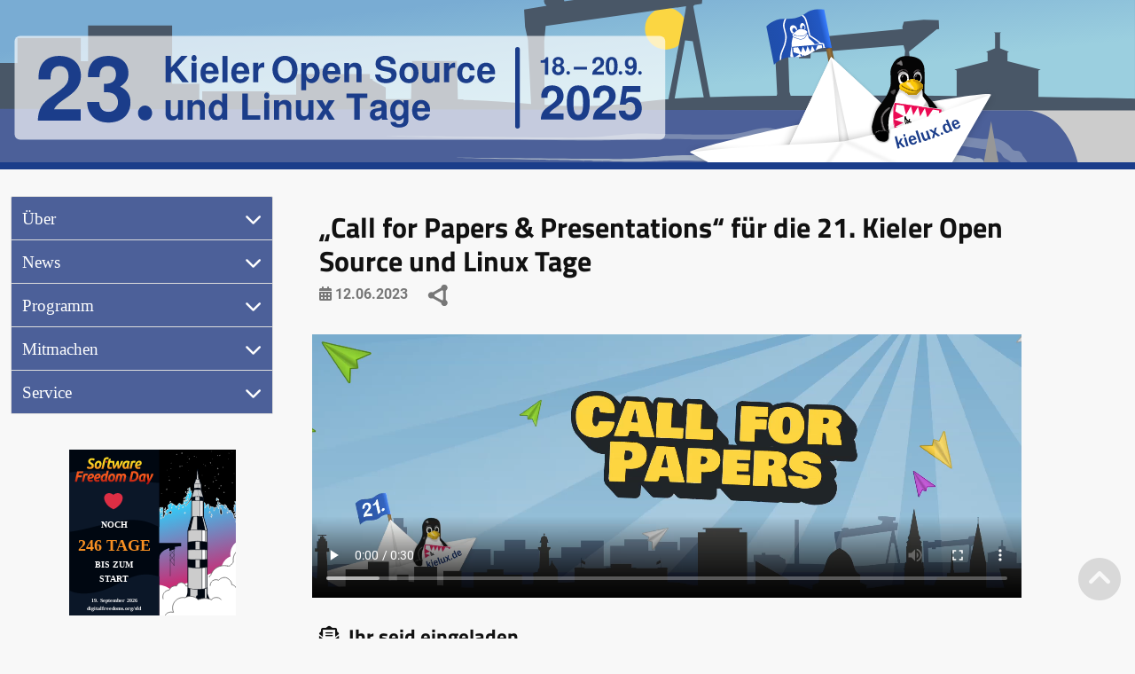

--- FILE ---
content_type: text/html; charset=UTF-8
request_url: https://www.kilux.de/211
body_size: 53136
content:
<!DOCTYPE html>
<html lang="de">
<head>
    <meta charset="utf-8" />
    <meta name="viewport" content="width=device-width, initial-scale=1.0"/>
    <meta name="robots" content="index, follow"/>
    <!-- <meta name="copyright" content="CC-By-SA 4.0"> TODO: Lizenz klären! -->
    <link rel="icon" type="image/ico" href="https://www.kilux.de/favicon.ico">
    <link rel="icon" type="image/png" href="https://www.kilux.de/favicon-16x16.png" sizes="16x16"/>
    <link rel="icon" type="image/png" href="https://www.kilux.de/favicon-32x32.png" sizes="32x32"/>
    <link rel="icon" type="image/png" href="https://www.kilux.de/favicon-96x96.png" sizes="96x96"/>

    <title>„Call for Papers & Presentations“ für die 21. Kieler Open Source und Linux Tage</title>
    <link href="https://www.kilux.de/static/css/lity.min.css" rel="stylesheet"/>
    <link href="https://www.kilux.de/static/css/fontawesome.min.css" rel="stylesheet"/>
    <link href="https://www.kilux.de/static/css/solid.min.css" rel="stylesheet"/>
    <link href="https://www.kilux.de/static/css/regular.min.css" rel="stylesheet"/>
    <link href="https://www.kilux.de/static/css/brands.min.css" rel="stylesheet"/>
    <link href="https://www.kilux.de/static/css/mini-custom.css" rel="stylesheet"/>
    <link href="https://www.kilux.de/static/css/kielux.css" rel="stylesheet"/> <!--TODO: rausschmeißen, was nicht benötigt wird -->
    <script src="https://www.kilux.de/static/js/jquery.min.js"></script>

    <link href="https://www.kilux.de/static/css/lightbox.min.css" rel="stylesheet">
    
    <link rel="canonical" href="https://www.kilux.de/211" />
    <meta name="google-site-verification" content="" /> <!-- TODO: einrichten! -->
</head>

<body>
  <div class="container">

  <header id="page-header" class="row">
    <a href="https://www.kilux.de">
      <img class="col-sm-12" id="header-svg" src="https://www.kilux.de/static/images/headerbild_static.svg"/>    </a>
    <label id="hamburger" for="drawer-control" class="button drawer-toggle"></label>
  </header>
<main class="row">

<input type="checkbox" id="drawer-control" class="drawer">
<nav class="col-sm-12 col-md-3">
  <label for="drawer-control" class="drawer-close"></label>
  <div class="collapse">
    
      <input type="radio" id="ber" name="nav-section" aria-hidden="true" >
      <label for="ber" aria-hidden="true">Über</label>
      <div><a href="https://www.kilux.de/ueber" class="">Über Kielux</a>
<a href="https://www.kilux.de/sponsoren" class="">Sponsoren</a>
<a href="https://www.kilux.de/galerie" class="">Galerie</a>
</div>
      <input type="radio" id="news" name="nav-section" aria-hidden="true" >
      <label for="news" aria-hidden="true">News</label>
      <div><a href="https://www.kilux.de/newsfeed" class="">Kurznachrichten</a>
<a href="https://www.kilux.de/archiv" class="">Blog-Archiv</a>
<a href="https://kielux.de/mailman3/postorius/lists/kilux-info.kilux.de/" class="">Newsletter</a>
</div>
      <input type="radio" id="programm" name="nav-section" aria-hidden="true" >
      <label for="programm" aria-hidden="true">Programm</label>
      <div><a href="https://www.kilux.de/programm" class="">Kielux (19. + 20.9.2025)</a>
<a href="https://www.kilux.de/programm/LPD25" class="">Linux Presentation Day (18.9.2025)</a>
<a href="https://www.kilux.de/aussteller" class="">Ausstellung</a>
<a href="https://www.kilux.de/aktionen" class="">Aktionen</a>
<a href="https://www.kilux.de/jobwand" class="">Jobwand</a>
<a href="https://tube.tchncs.de/c/kieler_open_source_und_linux_tage/videos" class="">Videos (<i class="fas fa-external-link-alt"></i>Peertube)</a>
</div>
      <input type="radio" id="mitmachen" name="nav-section" aria-hidden="true" >
      <label for="mitmachen" aria-hidden="true">Mitmachen</label>
      <div><a href="https://www.kilux.de/aussteller-info" class="">Ausstellung</a>
<a href="https://www.kilux.de/referenten-info" class="">Vortrag / Workshop</a>
<a href="https://www.kilux.de/sponsor-info" class="">Sponsoring</a>
<a href="https://www.kilux.de/mithelfen" class="">Mithelfen</a>
<a href="https://www.kilux.de/programmplaner" class="">Referentenbereich</a>
</div>
      <input type="radio" id="service" name="nav-section" aria-hidden="true" >
      <label for="service" aria-hidden="true">Service</label>
      <div><a href="https://www.kilux.de/anfahrt" class="">Anfahrt</a>
<a href="https://www.kilux.de/verpflegung" class="">Verpflegung</a>
<a href="https://www.kilux.de/uebernachtung" class="">Übernachtung</a>
<a href="https://www.kilux.de/downloads" class="">Downloads</a>
<a href="https://www.kilux.de/kontakt" class="">Kontakt</a>
</div>  </div>
  <div class="sfdbanner" style="width: 60%; margin: auto;">
    <a href="https://softwarefreedomday.org/" target="_blank" title="Mehr über den Software Freedom Day erfahren &rArr;">
      <?xml version="1.0" encoding="UTF-8" standalone="no"?>
<svg
   width="100%"
   height="100%"
   viewBox="0 0 148 148"
   version="1.1"
   id="svg1"
   inkscape:version="1.3.2 (1:1.3.2+202311252150+091e20ef0f)"
   sodipodi:docname="Software_Freedom_Day_Launch_counter.svg"
   inkscape:export-filename="SFD LIFTOFF GRAPHIC.png"
   inkscape:export-xdpi="90"
   inkscape:export-ydpi="90"
   xlink="http://www.w3.org/1999/xlink"
   xml:space="preserve"
   xmlns:inkscape="http://www.inkscape.org/namespaces/inkscape"
   xmlns:sodipodi="http://sodipodi.sourceforge.net/DTD/sodipodi-0.dtd"
   xmlns:xlink="http://www.w3.org/1999/xlink"
   xmlns="http://www.w3.org/2000/svg"
   xmlns:svg="http://www.w3.org/2000/svg"><sodipodi:namedview
     id="namedview1"
     pagecolor="#ffffff"
     bordercolor="#666666"
     borderopacity="1.0"
     inkscape:showpageshadow="2"
     inkscape:pageopacity="0.0"
     inkscape:pagecheckerboard="0"
     inkscape:deskcolor="#d1d1d1"
     inkscape:document-units="mm"
     inkscape:zoom="3.3620713"
     inkscape:cx="66.625595"
     inkscape:cy="104.39993"
     inkscape:window-width="1920"
     inkscape:window-height="1138"
     inkscape:window-x="0"
     inkscape:window-y="0"
     inkscape:window-maximized="1"
     inkscape:current-layer="layer2"
     showgrid="false" /><defs
     id="defs1"><linearGradient
       x1="1351.5776"
       y1="468.0029"
       x2="1359.3276"
       y2="478.5029"
       id="SVGID_16_-7-4"
       gradientUnits="userSpaceOnUse"><stop
         id="stop177-6-5"
         style="stop-color:#f6581d;stop-opacity:1;"
         offset="0" /><stop
         id="stop183-7-0"
         style="stop-color:#ba1f13;stop-opacity:1;"
         offset="1" /></linearGradient><linearGradient
       inkscape:collect="always"
       xlink:href="#linearGradient150"
       id="linearGradient151"
       x1="7933.1216"
       y1="8374.4678"
       x2="8214.4629"
       y2="9468.2676"
       gradientUnits="userSpaceOnUse"
       gradientTransform="matrix(0.08131257,0,0,0.08131257,-542.68744,-637.00202)" /><linearGradient
       id="linearGradient150"
       inkscape:collect="always"><stop
         style="stop-color:#2ad4ff;stop-opacity:1;"
         offset="0"
         id="stop150" /><stop
         style="stop-color:#f30050;stop-opacity:1;"
         offset="1"
         id="stop151" /></linearGradient><linearGradient
       id="linearGradient161"
       inkscape:collect="always"><stop
         style="stop-color:#f9d523;stop-opacity:1;"
         offset="0"
         id="stop161" /><stop
         style="stop-color:#f99022;stop-opacity:1;"
         offset="1"
         id="stop162" /></linearGradient><linearGradient
       inkscape:collect="always"
       xlink:href="#linearGradient161"
       id="linearGradient3"
       gradientUnits="userSpaceOnUse"
       gradientTransform="matrix(0.09398959,0,0,0.09398959,-588.03671,-677.62392)"
       x1="4616"
       y1="2848"
       x2="4616"
       y2="2984" /><linearGradient
       inkscape:collect="always"
       xlink:href="#linearGradient161"
       id="linearGradient15"
       gradientUnits="userSpaceOnUse"
       gradientTransform="matrix(0.30583314,0,0,0.30583314,-1548.2133,-1105.4514)"
       x1="4616"
       y1="2848"
       x2="4616"
       y2="2984" /><linearGradient
       inkscape:collect="always"
       xlink:href="#SVGID_16_-7-4"
       id="linearGradient141"
       gradientUnits="userSpaceOnUse"
       gradientTransform="matrix(2.0751969,0,0,2.0751967,-446.1948,-1006.2527)"
       x1="1351.5776"
       y1="468.0029"
       x2="1359.3276"
       y2="478.5029" /><linearGradient
       inkscape:collect="always"
       xlink:href="#linearGradient161"
       id="linearGradient142"
       gradientUnits="userSpaceOnUse"
       gradientTransform="translate(1168,369.45584)"
       x1="1395.8287"
       y1="-369.33514"
       x2="1395.8287"
       y2="-319.85669" /><linearGradient
       inkscape:collect="always"
       xlink:href="#linearGradient159"
       id="linearGradient143"
       gradientUnits="userSpaceOnUse"
       gradientTransform="matrix(0.07776209,0,0,0.07776209,-74.77382,41.52123)"
       x1="1390.0227"
       y1="-223.38957"
       x2="1390.0227"
       y2="-150.83089" /><linearGradient
       id="linearGradient159"
       inkscape:collect="always"><stop
         style="stop-color:#f6581d;stop-opacity:1;"
         offset="0"
         id="stop159" /><stop
         style="stop-color:#aa0f10;stop-opacity:1;"
         offset="1"
         id="stop160" /></linearGradient><linearGradient
       inkscape:collect="always"
       xlink:href="#linearGradient161"
       id="linearGradient7"
       x1="-196.20563"
       y1="-410.02023"
       x2="-196.20563"
       y2="-398.64313"
       gradientUnits="userSpaceOnUse"
       gradientTransform="translate(-15.25)" /><symbol
       id="heart"><title
         id="title126">heart</title><path
         d="m 10,17.12 c 3.33,-1.4 5.74,-3.79 7.04,-6.21 C 18.32,8.5 18.5,6.1 17.36,4.66 16.33,3.37 14.99,2.88 13.63,2.92 12.27,2.96 10.95,3.55 10,4.38 9.05,3.55 7.73,2.96 6.37,2.92 5.01,2.88 3.67,3.37 2.64,4.66 1.5,6.1 1.68,8.5 2.98,10.91 4.26,13.33 6.67,15.72 10,17.12 Z"
         id="path126" /></symbol><clipPath
       clipPathUnits="userSpaceOnUse"
       id="clipPath1"><rect
         style="opacity:0.5;fill:#dd2e44;stroke-width:1.16361;-inkscape-stroke:none;paint-order:stroke markers fill"
         id="rect2"
         width="148"
         height="148"
         x="0"
         y="0" /></clipPath></defs><style
     id="style1"
     type="text/css">#extra_image {
            animation: heartBeat 1s ease infinite;
            transform-origin: center;
        }

        #extra_image:hover {
            animation: heartBeat 0.7s ease infinite;
        }

        @keyframes heartBeat {

            0%,
            100% {
                transform: scale(1);
            }

            15% {
                transform: scale(1.05);
            }

            25% {
                transform: scale(1.025);
            }

            35% {
                transform: scale(1.05);
            }
        }
    </style><g
     inkscape:groupmode="layer"
     id="layer4"
     inkscape:label="Drawing"
     clip-path="url(#clipPath1)"><g
       inkscape:label="Launcher"
       inkscape:groupmode="layer"
       id="layer1"
       style="display:inline"><g
         id="g9"
         inkscape:label="sky"><rect
           style="display:inline;fill:url(#linearGradient151);fill-opacity:1;stroke-width:3.07323;stroke-linecap:square;stroke-miterlimit:2222;paint-order:stroke markers fill"
           id="rect149"
           width="70.668381"
           height="148"
           x="77.331619"
           y="0"
           inkscape:export-filename="rect36.png"
           inkscape:export-xdpi="90"
           inkscape:export-ydpi="90"
           inkscape:label="sky_gradient" /><path
           id="path150"
           style="display:inline;fill:#000000;stroke:#ffffff;stroke-width:0.487875;stroke-linecap:round;stroke-linejoin:round;stroke-dasharray:none;stroke-opacity:1"
           d="m 134.06678,-38.89282 c -0.29124,-0.0369 -0.56239,0.68969 0.30445,1.1198 0.0523,-0.80081 -0.1297,-1.09768 -0.30445,-1.1198 z m -8.47492,6.22026 c -0.53681,-0.0269 -1.06392,0.19577 0.0294,0.74881 1.05393,-0.44541 0.50743,-0.7219 -0.0294,-0.74881 z m 3.15721,3.8552 c -0.41589,-0.0184 -0.82451,0.23924 0.0216,0.82774 0.81744,-0.51508 0.39429,-0.80939 -0.0216,-0.82774 z m 2.06077,0.83392 c -0.39445,-0.0402 -0.31362,2.64563 -0.28872,4.1614 -0.34381,1.68374 0.57958,8.03387 -0.92891,7.01162 -0.0854,-4.52301 -0.47277,1.88405 -2.08172,-0.80677 2.13451,-1.05169 -2.71623,-0.74547 -2.92535,-3.0505 2.43273,-0.36168 2.49871,-1.32445 -0.10291,-0.95844 0.39332,-3.61086 -2.23995,1.69618 -3.26998,-1.10168 0.1111,2.40574 -1.87576,-0.67333 -0.89919,2.35091 -1.5818,-0.44099 0.23184,-4.7091 -2.66855,-2.44255 -0.52464,-2.35826 -2.83865,-4.89056 -4.51555,-1.05754 1.33989,-0.92287 2.02414,1.95478 0.38369,2.11396 -0.66795,-0.48263 -1.35123,-0.58806 -0.0672,1.42425 -0.65739,-0.21316 -5.50531,-0.27782 -2.9479,-1.28465 -1.08458,-3.64252 -3.02869,0.54308 -4.96437,-1.06786 -2.13323,-3.44505 -0.7387,0.85632 -2.8653,1.65246 1.46554,-2.52695 -3.253474,0.0248 -0.54696,1.1911 -0.35366,-1.32236 1.57646,0.19238 2.34457,0.71038 -1.02918,1.24208 -0.87136,3.66273 -2.75208,4.72263 -0.63524,1.66653 -3.446364,6.59086 -1.08534,3.46087 0.63651,-1.41853 0.37952,4.07967 1.76204,0.51598 0.17283,-1.04221 0.5677,-2.04941 1.01418,-3.0435 0.17906,0.24445 0.49372,0.53534 1.01165,0.79089 -0.34784,-0.62987 -0.63527,-0.97611 -0.84457,-1.14727 0.87616,-1.87866 1.90245,-3.6985 2.25864,-5.50368 0.56269,1.07097 0.80577,2.67839 -0.25712,3.30301 0.37383,0.44322 3.22282,-2.11699 1.15188,1.2821 -2.06912,1.46717 1.43203,-0.26656 1.05039,1.38675 0.82161,2.7553 0.11599,0.17684 1.36723,0.48328 4.18624,1.0063 -2.60008,1.44765 -0.55204,2.38379 3.24996,2.79939 -4.50999,-1.82892 -1.13012,1.08851 -0.31403,0.19283 0.45329,1.75247 0.70831,3.25853 -0.31464,0.0672 -0.68759,0.23953 -1.07453,0.43802 -0.14224,-0.23796 -0.38971,-0.47827 -0.78343,-0.72309 -0.55405,-0.5488 -0.70161,-0.6689 -0.85203,-0.78708 0.30351,-0.27593 0.54247,-0.53773 0.65367,-0.765 -2.17854,0.53693 -4.51801,3.90671 -6.02698,1.3226 0.41013,1.06356 -0.481569,0.6781 -1.338474,0.22107 -0.0736,0.19015 -0.12991,0.27805 -0.1909,0.39307 -0.12764,-0.10875 -0.25287,-0.20528 -0.37241,-0.27285 0.11856,-0.69626 0.58482,-1.70086 1.506185,-1.6731 -0.294595,-1.66649 -1.355035,-0.96264 -0.567445,-0.10276 -2.12935,-0.5889 -2.15759,-0.24357 -0.68528,-2.08172 -1.96595,1.36904 -0.66555,-3.01185 -0.67829,-2.72731 -1.80898,-1.31325 2.040905,0.0704 0.73785,-1.42726 -0.8439,-2.15766 4.351644,-2.69807 1.805544,-3.38606 1.44708,-1.17995 -1.773364,-2.30667 0.79296,-1.79285 0.53024,-1.82122 -1.446669,-0.26557 -0.27426,-2.59676 -0.33514,-0.36954 -0.864489,-0.4176 -1.325784,-0.46136 -1.75811,1.43126 0.721684,2.92348 0.168665,4.34117 -3.215495,-3.42217 -1.667495,5.13385 -4.774905,4.07214 1.63067,1.99911 -1.46897,1.32168 -2.52005,1.79555 2.32806,0.92736 -2.237376,2.15704 -3.430366,3.84805 0.46566,-1.25299 -1.01444,0.64147 -2.17638,0.11372 -2.40069,0.21598 -1.30774,0.88991 -1.86797,2.44811 -1.20658,-1.36453 1.07166,-5.1824 0.46819,-5.65758 -0.17766,1.55014 -2.42153,5.1771 -1.36231,1.6172 0.66794,-1.85578 -2.73589,1.23232 -1.66913,-1.52842 -0.71411,-2.02913 -1.03799,-2.51075 -0.72705,0.026 0.43814,1.90529 -1.8179,1.05925 -3.12561,1.97612 0.66362,-1.98393 -0.57139,-3.36162 -0.63223,-0.40037 -0.94676,1.33766 1.04638,1.7716 -1.47888,1.96262 -0.77667,-0.37723 -2.24034,-3.6382 -1.50206,-0.49613 -0.26648,2.85867 -3.31971,1.5017 -4.12026,4.26113 C 69.06248,-3.5526 69.8093,-6.2458 70.4311,-6.105 c -1.25313,-0.96635 -1.93927,-1.52835 -0.16263,-1.2921 -0.97361,-3.39346 -1.69759,-0.52735 -2.42985,0.98909 -1.48857,1.10742 -1.77792,1.38395 0.54473,1.26606 0.17859,2.85524 6.52487,0.83091 4.80427,2.83482 -1.42519,-0.71458 -1.65772,1.02386 -2.90438,0.0351 0.48238,1.9001 -2.58251,-3.39114 -3.0343,0.34383 -0.82921,2.25396 -1.43716,-0.002 -1.41058,-1.39025 -2.29189,-0.99668 -4.20853,-2.78886 -5.81162,-5.39109 -3.37986,-3.00899 1.66069,2.92559 2.17908,4.21889 0.97117,1.83858 2.70017,4.07541 1.24748,5.66519 1.72187,2.48018 -2.21948,-0.84751 -0.53266,1.6658 -1.57667,1.41174 -2.26559,1.75957 -0.0462,2.61153 0.17558,0.36857 -6.81119,1.87175 -2.38475,1.63562 -0.38318,1.59061 -0.63393,25.57557 1.17268,26.5376 -1.62116,-0.87241 -7.31621,-1.05482 -3.3146,1.03658 1.13409,-2.22537 1.7894,-0.0193 0.10307,0.89617 2.2663,1.54464 -4.30293,0.71991 -3.55631,3.11419 -1.11137,-1.01566 -3.67597,3.08744 -2.17003,-0.29731 1.07561,-0.57962 -2.82617,-0.66194 -2.53705,-0.49565 -1.01877,0.47554 0.85776,2.47122 -1.08851,1.88973 0.82558,1.7401 2.37704,2.1649 -0.70815,2.31057 -2.24723,1.42192 1.92628,0.34494 1.95166,1.94769 -0.50258,-2.55825 1.6361,-0.93152 3.35558,-1.59258 0.68375,0.5965 1.4294,-0.87521 2.5399,-1.35468 -0.16174,-0.0661 -0.17504,-0.27355 0.35733,-0.65908 0.25931,0.24821 0.22903,0.42801 0.11212,0.54409 0.24153,-0.0319 0.49404,-0.0253 0.77009,0.078 0.53142,-1.26446 2.94908,-1.69577 2.42779,-0.2425 0.98402,0.2432 -1.61559,2.7502 0.44102,1.20396 0.73575,-1.40973 -1.16745,-3.96769 1.6272,-2.13096 3.03759,0.59649 0.18211,4.9366 0.70196,5.24323 -3.02256,2.50621 3.91707,-1.46972 1.01069,0.93509 -1.83152,0.80419 4.23727,1.18328 0.49359,2.04775 -1.11896,0.26324 -0.48795,-1.9518 -1.2227,0.41514 0.34129,1.42028 -2.7896,-0.0691 -0.93923,1.19126 1.85201,2.91998 -0.69576,0.72062 -1.03006,1.10137 1.82631,1.03096 -0.63789,5.22644 -1.21683,3.14594 2.1477,-2.26095 -2.35197,1.85628 -1.87035,0.12641 -2.42038,1.00188 1.79976,3.19401 0.48915,1.02324 1.90179,0.68392 0.65474,4.37911 2.56246,1.41963 1.73102,-1.38387 3.46956,2.21165 4.43947,-0.91746 -2.28704,-0.86492 2.04842,-0.92032 2.63631,-1.10344 -1.14831,1.72868 -0.53731,1.63795 0.06,1.22334 1.46701,0.13675 0.85503,2.60899 -0.3432,1.8162 1.49961,3.29274 3.56898,1.11728 4.03816,-0.90858 2.59375,1.94708 0.97193,-1.71941 2.38649,-2.09825 -0.87332,2.59798 0.90343,-0.0472 0.80407,2.01949 0.92113,-2.40352 3.27597,2.15554 2.92423,-0.94638 2.32658,0.31442 2.26766,-0.51259 0.0921,-0.82329 0.18702,-1.98013 4.52499,-1.71712 2.61613,-2.62058 1.43886,-2.31156 1.78523,3.19258 1.86162,-0.69291 1.34901,-0.87816 0.52314,4.57675 0.8306,6.02317 -0.0324,1.894 -0.17049,5.91459 1.04737,1.76188 1.40093,-2.25844 0.78385,-6.03243 3.97129,-6.37907 -0.026,-1.38525 -1.80549,-3.44286 0.78232,-4.19839 2.279316,-3.24325 5.088866,3.38112 7.493616,0.957 0.2097,-2.19215 2.35045,-2.16101 2.7678,-0.47803 3.022374,-0.0311 1.843534,-2.37065 2.506874,-4.12549 0.01,1.60245 1.37793,2.58845 0.69306,0.30873 1.39808,-0.91895 1.54796,-1.86838 -0.33255,-2.52402 1.21305,-0.0826 1.74768,-0.67769 2.13255,-1.46411 0.11799,-0.17722 0.18793,-0.33405 0.19423,-0.45992 0.23695,-0.57745 0.46519,-1.19496 0.81551,-1.7992 0.0177,0.0103 0.0188,0.0157 0.0372,0.0262 1.50124,-0.64101 0.10785,-1.12903 -0.59016,-1.04753 -0.32514,-0.58958 1.60555,-0.62377 1.83081,1.09914 0.50483,-1.08451 -1.54021,-2.32424 -0.60682,-2.63153 0.0379,0.0858 0.0715,0.17036 0.17247,0.28253 1.10272,-0.45888 0.63664,-0.77386 0.19629,-0.76263 0.12643,-0.18607 0.89334,-0.16735 1.17109,-0.2333 0.0512,0.087 0.10021,0.21435 0.15325,0.2638 -1.88622,2.92568 2.52114,-0.94801 0.59571,1.9391 1.62443,1.85064 -0.30902,4.45448 -1.39501,6.59474 -0.57967,1.5055 -6.21592,8.41368 -2.43652,4.91099 1.79261,-3.02918 3.93566,-5.11547 6.49849,-6.27568 -0.0298,-1.61581 0.65025,-4.24193 1.57749,-1.61815 0.5052,4.34781 3.93232,-1.81165 3.3929,0.40021 1.39405,-1.15099 0.41404,1.76709 2.00773,0.93526 1.92401,2.33271 -3.93249,-0.91817 -4.13218,2.40555 -2.59723,-0.13723 -2.2736,0.18467 -0.60905,1.47379 0.81883,1.76524 1.62844,5.10149 2.71715,1.15124 -1.98657,0.275 -1.21962,-0.379 0.18152,-1.50381 -0.69526,0.16337 -1.53001,-2.97136 0.35082,-2.21942 0.8952,3.21219 4.30936,1.63266 4.60734,4.96038 -0.82556,3.65761 0.81114,-0.13848 1.67962,-0.5776 2.8238,0.22235 0.59489,0.72755 1.65356,2.28469 0.068,3.44712 1.44927,1.84334 0.7072,-0.46612 1.4623,1.0673 3.98495,0.0825 3.49501,2.30042 -0.3477,2.95302 0.0144,2.3924 0.81296,0.0303 -1.19287,-3.21372 2.61343,0.38108 1.86654,-1.77919 -1.18444,-4.144 1.3247,0.0781 1.52335,1.88258 0.67482,-0.55315 -1.87285,-4.99758 -0.52362,-6.586 0.62646,1.81385 -0.59561,2.59832 2.08888,2.84974 1.2993,-0.61434 2.95435,1.59085 2.43366,0.1323 1.33403,1.96846 6.43926,3.39998 3.83599,4.47949 1.17532,0.55163 4.64143,-0.2368 2.81798,2.09031 3.47476,-1.23591 1.7437,8.72396 5.33932,4.74027 0.6184,1.6503 -2.15461,3.3872 -0.18867,5.05329 0.51581,-0.0509 1.10777,-0.10677 1.48252,-0.53695 -1.311,-2.71368 0.89959,-0.90281 0.30667,-3.02286 -2.86971,0.59812 0.73148,-0.71341 -0.88665,-2.08697 2.84707,-0.80089 -2.96266,-1.4299 -2.019,-3.94159 1.4571,-1.74338 -2.84787,-0.13278 -0.82504,-1.66151 0.0143,0.33123 -1.44003,-4.76851 0.75834,-3.17484 -1.64637,-2.13975 -1.61482,-1.7378 0.76627,-2.42333 -0.88071,1.00097 0.3052,1.82048 0.63462,-0.11944 -2.04186,0.064 -2.09477,-4.60458 -1.05436,-1.80762 0.95823,-0.53202 1.95539,-0.98098 1.49665,0.25728 1.68736,-3.00826 4.30331,0.91451 6.73942,1.53954 -0.47375,-1.00794 -2.89751,-2.57534 -4.30321,-3.57092 -0.83709,-4.65708 5.02119,1.81082 7.14534,1.47363 -0.10985,-1.16114 -2.24877,-3.41957 1.50571,-1.61069 1.92456,-1.2795 1.44645,2.00036 2.82561,-0.17247 2.33266,1.78887 1.60639,-2.8732 -0.5541,-1.54891 -3.05545,-1.02637 0.69062,-0.0818 -0.14103,-2.07252 -0.39801,-0.49038 5.675,1.35636 4.30766,-0.0424 -0.79517,-1.55411 -1.77465,-1.14049 -1.56844,-3.56029 -2.98637,-0.72879 1.18495,-0.38846 2.33122,-0.34876 2.75207,-2.35747 -2.55004,-2.53684 -4.06371,-3.47261 4.43468,-2.20676 -3.06395,-1.25287 -2.65823,0.43895 -2.5151,-0.24887 -0.43934,-27.05763 -3.35637,-26.91699 -2.14067,0.14681 -3.06055,0.39136 -0.49136,-0.85775 -0.91244,-1.68862 1.22462,-0.57329 1.7606,-2.08253 -1.705,-1.13311 -2.106,-0.88032 -3.07145,-1.94801 -2.75548,-1.72319 0.22556,-0.20188 1.23588,-0.53885 2.72788,-0.91518003 -1.95742,-0.0991 -0.1874,-1.21286 -2.67578,0.0369 0.53934,-1.68032 -0.11736,-3.14895 -0.32079,2.55421 -3.8014,1.80647 -1.12217,0.60682 -1.4303,-2.00904 -1.06465,-4.65507 -3.82043,-4.85049 2.10284,-0.7632 1.93514,-1.86832 0.37179,-2.93805 0.76583,-2.65376 -0.76419,-1.50599 -0.77501,0.3594 -0.74176,-2.04277 0.57645,-4.76631 -2.80322,-4.80253 -0.46669,1.95914 -2.86048,1.99536 -3.09496,-0.55648 -2.68903,-2.82185 -5.8307,4.88947 -8.37948,1.11408 -2.89374,-0.87949 -0.90378,-3.27463 -0.87475,-4.88717 -3.56425,-0.40351 -2.87435,-4.79697 -4.44091,-7.42596 -0.42557,-1.51066 -0.70307,-2.09205 -0.88236,-2.11033 z m 18.48272,75.14409 c -0.12659,0.22572 -0.24929,0.48112 -0.36495,0.7893 0.17549,-0.32507 0.28551,-0.57486 0.36495,-0.7893 z M 116.1326,46.50301 c 0.0804,-0.0189 0.15948,-0.0711 0.23171,-0.18963 -0.0888,0.0712 -0.14732,0.12188 -0.23171,0.18963 z M 56.7074,40.96486 c -0.16177,0.0214 -0.32137,0.051 -0.46945,0.11498 0.13104,0.0536 0.34681,0.007 0.46945,-0.11498 z M 70.43113,-6.10496 c 0.0754,0.0582 0.12778,0.10167 0.20708,0.16279 -0.0645,-0.10174 -0.13524,-0.14651 -0.20708,-0.16279 z m 29.65414,-0.56505 c -0.071,-0.18424 -0.169379,-0.39881 -0.326349,-0.67813 0.10344,0.26477 0.21313,0.48421 0.326349,0.67813 z M 79.9601,-27.85479 c -0.44162,1.46844 0.69031,0.92441 0,0 z m 40.06708,0.33049 c -0.37572,0.0126 -0.83079,0.2571 -0.2379,0.69576 0.91,-0.48897 0.61363,-0.70834 0.2379,-0.69576 z m 6.01158,0.0572 c -0.44308,-0.0363 -0.96358,0.19039 -0.23219,0.78882 1.04093,-0.45337 0.67527,-0.75256 0.23219,-0.78882 z m -11.99218,0.44849 c -0.28231,0.017 -0.47739,0.29315 0.26173,0.77755 0.39012,-0.55235 0.0206,-0.79454 -0.26173,-0.77755 z m 15.33235,0.85489 c -0.31335,0.024 -0.69768,0.31374 -0.21297,0.79693 0.76866,-0.57935 0.52631,-0.82097 0.21297,-0.79693 z m -27.02357,0.0904 c -2.10912,0.32199 1.45523,0.45229 0,0 z m 0.68671,0.20392 c -0.12441,-0.0343 -0.35259,0.0634 -0.72562,0.35145 -2.13044,-0.52673 -2.529449,1.47184 -0.15341,2.77384 0.009,-0.35001 1.41814,-2.97666 0.87903,-3.12529 z m 9.57376,0.16659 c -0.15822,-0.0792 -0.35126,0.18994 -0.10434,1.04468 0.38596,-0.53799 0.26256,-0.96549 0.10434,-1.04468 z m 13.06798,0.30047 c -0.71836,0.0292 -1.44062,1.47017 -0.1307,2.84277 l 0.52901,-0.38258 0.45087,-0.66845 c 0.0116,-1.31861 -0.41816,-1.80926 -0.84918,-1.79174 z m -5.39521,0.11213 c -0.29127,0.0614 -0.10488,0.68003 1.43297,1.67183 -0.37282,-1.23733 -1.14172,-1.73322 -1.43297,-1.67183 z m 13.69243,0.43372 c -0.44532,0.0458 -0.71896,0.45053 -0.0256,1.4892 1.98681,-0.64478 0.76778,-1.56552 0.0256,-1.4892 z m 4.15249,1.23318 c -0.24513,-0.006 -0.50831,0.12707 -0.76547,0.46008 -3.38801,-0.47118 -0.73951,1.992 0.97924,2.38539 1.57189,-0.19642 0.84847,-2.82085 -0.21377,-2.84547 z m -9.69302,0.2009 c -0.23517,0.035 -0.56924,0.39422 -0.29651,0.9729 0.66795,-0.71848 0.53168,-1.00784 0.29651,-0.9729 z m 4.00576,1.29195 c 0.52193,-0.0417 1.09802,0.93174 0.22074,1.88877 v 0 l -0.29539,-0.14261 -0.48057,-0.35226 c -0.0516,-0.97856 0.24205,-1.36906 0.55522,-1.39406 z m -3.28698,0.008 c -0.27336,0.003 -0.62144,0.38082 -0.22392,1.12647 0.69595,-0.7563 0.4973,-1.12912 0.22392,-1.12647 z m -10.69212,0.0478 c 0.4888,-0.002 1.06782,0.50017 0.27078,1.51588 -1.15814,-1.00538 -0.75957,-1.51329 -0.27078,-1.51588 z m -13.86697,0.4018 c 0.27904,0.0158 0.48847,0.25723 -0.20884,0.67686 -0.4189,-0.48283 -0.0702,-0.69266 0.20884,-0.67686 z m 23.40516,0.26808 c -0.37573,0.0126 -0.83066,0.25694 -0.23774,0.6956 0.90998,-0.48898 0.61346,-0.70818 0.23774,-0.6956 z m -23.25207,1.03975 c 0.24819,-0.0142 0.52631,0.21452 0.7828,0.55426 -0.39967,0.10381 -0.70395,0.29467 -0.94732,0.54457 -0.10402,-0.12355 -0.18076,-0.22011 -0.37639,-0.43452 0.12138,-0.45409 0.31683,-0.65145 0.54091,-0.66431 z m 21.74207,0.0613 c -0.82356,0.0306 0.20746,1.2589 1.87415,0.90937 0.7391,0.0482 -0.46683,-0.60037 -0.38718,-0.43801 -0.73181,-0.35873 -1.21245,-0.48158 -1.48697,-0.47136 z m 6.03269,0.71895 c 0.29586,0.0575 0.57905,0.59902 0.41704,2.00137 -1.43852,-0.84842 -0.91015,-2.09716 -0.41704,-2.00137 z m 13.86094,0.41625 c -0.41657,0.008 -0.82714,0.42759 0.0178,1.23239 0.82132,-0.83849 0.39877,-1.24081 -0.0178,-1.23239 z m -20.11629,0.84187 c 0.41589,-0.0183 0.82452,0.23925 -0.0216,0.82773 -0.81744,-0.51507 -0.39429,-0.80937 0.0216,-0.82773 z m -46.64706,0.21948 c -1.49501,0.99912 0.8205,0.90403 0,0 z m 59.56686,0.0534 c -0.37466,-0.0736 -0.72409,0.18332 0.0758,0.99195 0.69884,-0.51403 0.29892,-0.9183 -0.0758,-0.99195 z m -40.912134,0.0434 c 2.254864,0.98912 -0.92226,3.00158 0,0 z m 51.837874,0.67226 c -0.56041,-0.0429 -1.05901,0.14971 0.18566,0.70672 0.997,-0.3853 0.37477,-0.66379 -0.18566,-0.70672 z m -5.90802,0.11895 c -0.40761,-0.0627 -1.53595,0.24634 -0.63796,0.58777 0.86755,-0.3786 0.88253,-0.55013 0.63796,-0.58777 z m -64.14148,0.30747 c -1.12355,1.16576 0.24999,1.8353 0,0 z m 66.81304,0.51598 c -0.33311,-10e-4 -0.58225,0.30086 -0.19454,1.19443 1.53815,-0.34876 0.74973,-1.19252 0.19454,-1.19443 z m -59.33943,0.32159 c -2.49771,0.68553 -0.74094,6.9055 -0.32525,4.72757 0.45353,-1.33565 1.67207,-3.62888 0.32525,-4.72757 z m 10.315576,0.0932 c 1.24717,0.721 -0.74924,0.82953 0,0 z m -39.876356,0.97829 c 0.24712,1.13447 2.21095,-0.011 0,0 z m 81.5643,0.043 c -0.67519,-0.008 -1.29121,0.30264 0.17754,0.95781 1.23196,-0.62171 0.49764,-0.94945 -0.17754,-0.95781 z m -47.276594,0.10513 c -1.24712,0.7211 0.74932,0.82942 0,0 z m -14.527786,0.0376 c -0.65899,2.10979 3.1072,0.37386 0,0 z m 15.737146,0.48026 c -0.44162,1.46852 0.69034,0.92432 0,0 z m 58.043994,0.15929 c -0.35659,0.0579 -0.45046,0.6075 0.7882,1.47489 0.18773,-1.09909 -0.4316,-1.53282 -0.7882,-1.47489 z m -83.66698,1.62227 c -2.89495,0.76454 0.66874,1.88318 0,0 z m 37.19002,0.46501 c -0.48332,-0.0541 -0.67629,0.21656 0.87109,0.97449 0.38588,-0.54133 -0.38778,-0.92034 -0.87109,-0.97449 z m 32.529,0.38719 c 0.29442,-0.0193 0.67177,0.21484 0.24854,0.76056 -0.75446,-0.46839 -0.54296,-0.74122 -0.24854,-0.76056 z m -46.756164,0.22821 c -2.042146,0.92009 -0.237236,1.5405 0,0 z m -16.366376,0.50455 c -1.06042,0.75369 1.62761,0.84009 0,0 z m 36.07245,0.56094 c 0.29752,0.0822 0.51413,0.55031 0.15056,1.65261 -1.36696,-0.85523 -0.64643,-1.7897 -0.15056,-1.65261 z m -46.28178,0.15261 c 1.36885,1.54526 6.06514,2.97494 2.01059,0.8387 -0.65451,-0.30499 -1.28467,-0.72366 -2.01059,-0.8387 z m 27.479996,0.13437 c 0.35561,1.5747 -3.262686,2.58099 -0.73038,0.54409 l 0.46405,-0.3829 z m 62.897814,0.25155 c -0.27905,0.0158 -0.48844,0.25718 0.20884,0.67686 0.41893,-0.48277 0.0702,-0.69263 -0.20884,-0.67686 z m -78.66642,0.0418 c -1.26259,1.46209 1.87302,0.99858 0,0 z m 10.57524,0.0161 c -2.00704,0.67608 0.97611,1.16278 0,0 z m 14.35468,1.34229 c -1.513324,1.01107 1.46204,0.88496 0,0 z m 50.6571,0.18168 c 0.37521,-0.011 0.66406,0.2092 -0.25886,0.69339 -0.57788,-0.44015 -0.11633,-0.68238 0.25886,-0.69339 z M 72.17918,-7.7196 c -1.97255,0.85872 1.36987,0.82273 0,0 z m 14.08185,0 c 0.86706,0.82998 -1.37484,0.99562 0,0 z m 21.02882,0.3756 c -1.24715,0.72107 0.74934,0.82944 0,0 z m -51.69716,0.14372 c -1.87298,0.99876 1.2628,1.46192 0,0 z m 49.74186,0.0724 c 0.23222,0.42111 0.66171,1.17096 0.86251,1.90989 -0.38715,0.23369 -0.76752,0.46177 -1.15013,0.69847 0.0238,-0.44222 -0.001,-0.89284 -0.19121,-1.27194 -0.29068,-0.22752 -0.49631,-0.37786 -0.63922,-0.46945 0.41785,-0.29699 0.78884,-0.57938 1.11805,-0.86697 z m 62.88574,0.16644 c -0.41588,-0.0183 -0.82451,0.2391 0.0216,0.82758 0.81741,-0.51511 0.39428,-0.80924 -0.0216,-0.82758 z m -64.19644,0.83234 c 0.24302,0.48649 0.99246,1.57098 0.33875,1.73916 0.0352,0.10215 0.0238,0.1715 0.0362,0.25792 -0.57797,0.33536 -1.09589,0.58489 -1.48634,0.63716 -0.24095,-0.0984 -0.46763,-0.25029 -0.67639,-0.42515 -0.0566,-0.2305 -0.0576,-0.54894 0.0278,-1.00528 0.4946,-0.3365 1.14515,-0.77441 1.75997,-1.20381 z m -44.59962,0.048 c -1.70593,1.05397 1.89204,1.38984 0,0 z m -4.35293,0.23917 c -1.42836,1.73438 1.30012,1.33052 0,0 z m 9.98272,0 c -2.09208,1.35274 1.55599,1.06771 0,0 z m 90.13037,0.24791 c -0.35289,0.0502 -0.5357,0.35759 0.51027,0.77168 0.3656,-0.61482 -0.15737,-0.82186 -0.51027,-0.77168 z m -71.44262,0.0608 c 2.3599,2.44352 -1.28038,3.38252 0,0 z m 24.50938,0.41212 c -0.0174,0.28449 -0.0771,0.5492 -0.1839,0.78931 -0.0937,-0.14868 0.0239,-0.44782 0.1839,-0.78931 z m -23.13866,0.0302 c 1.51331,1.01107 -1.46202,0.88494 0,0 z m 19.28537,0 c -3.22401,1.51936 -0.67416,1.11869 0,0 z m -46.32244,1.12647 c -1.43056,1.38931 1.24991,0.88316 0,0 z m 96.29553,1.00433 c 0.29442,-0.0193 0.67176,0.21483 0.24854,0.76056 -0.75447,-0.46838 -0.54296,-0.74122 -0.24854,-0.76056 z m -95.3201,0.68337 v 9.3e-4 c -2.16768,1.64221 2.67702,2.09142 0.41023,0.11196 z m 12.56502,0.94098 c 1.6374,1.78261 -1.01595,1.54101 0,0 z m -29.80343,0.006 c -0.14042,0.90002 1.74501,0.61233 0,0 z m 111.10806,0.0853 c 0.40652,-0.0475 0.86983,0.006 0.17025,0.30239 -0.92647,-0.10658 -0.57675,-0.25487 -0.17025,-0.30239 z m -82.85798,0.40244 c 3.23882,1.76215997 -1.25064,0.34104 0,0 z M 60.83973,0.2376 c -2.72704,1.49533 2.23387,0.91626 0,0 z m -1.65976,1.05532 c -0.15714,1.59854 1.98341,2.25444 0.28079,0.15611 z m 102.55024,0.6667 c -0.3434,0.0711 2.81541,0.64593 3.46484,1.49698 0.46332,-1.13864 -1.03486,-1.26848 -1.73139,-1.39169 -1.11538,-0.0967 -1.61898,-0.12899 -1.73345,-0.10529 z M 61.56059,2.21118 c -0.98638,1.05219 1.77095,0.7079 0,0 z m -7.6159,0.20836 c -1.51333,1.01108 1.46202,0.88497 0,0 z m 3.98478,0.12912 c -1.06045,0.75366 1.62761,0.8401 0,0 z m 3.35986,0.62191 c -1.32194,0.83221 0.69775,0.94902 0,0 z m 102.18434,1.14934 c -0.75465,0.0853 -1.37488,0.68916 0.40338,1.55542 1.24031,-1.20761 0.35126,-1.64076 -0.40338,-1.55542 z M 59.17997,4.67263 c -1.30813,1.02818 1.86178,0.77892 0,0 z m 101.94802,2.17781 c -0.56637,0.0197 -1.06283,0.22831 0.20995,0.56681 0.99271,-0.41712 0.35642,-0.58647 -0.20995,-0.56681 z m 8.01596,0.89381 c -1.17532,0.233 -3.05118,1.70744 -0.84791,2.05504 0.59478,-0.29498 1.43084,-1.39754 0.84791,-2.05504 z m 1.692,1.4498 c -0.37574,0.0126 -0.83081,0.25694 -0.2379,0.6956 0.91001,-0.48896 0.61363,-0.70817 0.2379,-0.6956 z m -13.07021,0.0183 c 0.4159,-0.0183 0.82451,0.23924 -0.0216,0.82773 -0.81743,-0.51507 -0.39428,-0.80938 0.0216,-0.82773 z m 16.68639,19.92761 c -0.52832,-0.13804 -0.002,1.1212 0.27046,2.16194 0.7184,0.034 0.92027,-0.95088 0.65765,-1.49825 -0.45876,-0.4164 -0.75199,-0.61767 -0.92811,-0.66369 z m -2.35648,0.91048 c -0.37572,0.0126 -0.8308,0.25708 -0.23789,0.69576 0.91,-0.48897 0.61362,-0.70833 0.23789,-0.69576 z m -3.82709,3.50645 c -0.55675,0.002 -0.97092,0.2124 0.42769,0.62223 0.82844,-0.41977 0.12908,-0.62472 -0.42769,-0.62223 z m -61.23233,0.5433 c 0.13226,0.64573 0.27397,1.17114 0.42721,1.52318 -0.12443,-0.0542 -0.27927,-0.1149 -0.54266,-0.19979 -0.22287,-0.0714 -0.55343,-0.0448 -0.8873,0.0122 0.082,-0.26764 -0.04,-0.42515 -0.21344,-0.4793 0.45961,-0.48698 0.78826,-0.65943 1.21619,-0.85632 z m -1.60338,1.11296 c 0.0272,0.0824 0.11167,0.18308 0.24441,0.29952 -0.7285,0.16243 -1.10724,0.25184 -0.24441,-0.29952 z m 66.8618,1.18285 c -0.19849,-0.002 -0.59009,0.333 -0.57951,1.00862 0.78338,-0.66926 0.778,-1.00704 0.57951,-1.00862 z m -2.96648,0.20391 c -0.4001,0 -0.58491,0.21893 0.64589,0.65447 0.36963,-0.43708 -0.24578,-0.65485 -0.64589,-0.65447 z m -65.84635,1.23827 c 0.038,0.0155 0.0401,0.0234 0.0707,0.0373 9.2e-4,0.005 -0.002,0.01 -9.2e-4,0.0149 l 0.014,-0.008 c 0.9291,0.43465 -1.68123,0.13237 -0.0837,-0.0442 z m -52.506,1.08025 c 1.28216,1.70545 -0.7643,2.05751 0,0 z m 53.87307,0 c 0.75695,0.93761 -1.34942,0.80472 0,0 z m 12.09461,0.45119 c 0.27819,-0.0113 0.13528,0.23685 -1.22286,1.00609 -0.87405,-0.24812 0.75923,-0.98734 1.22286,-1.00609 z m 0.77469,0.13007 c 0.37089,-0.0351 0.65503,0.41337 -0.26045,1.45093 -0.56803,-0.89694 -0.11042,-1.41577 0.26045,-1.45093 z m -69.94739,0.9208 c -1.32198,0.83222 0.69778,0.94901 0,0 z m 13.73262,0.017 c 0.84825,1.25204 -2.44256,4.58541 0.14388,2.12446 1.22825,-0.73364 1.01857,-1.42343 -0.14388,-2.12446 z m 44.30709,0.73405 c -1.87078,0.71144 0.65391,1.05631 0,0 z m 51.19198,0.89682 c 0.55653,0.0701 1.34638,0.45739 0.69989,0.95176 -1.57964,-0.77472 -1.25643,-1.02186 -0.69989,-0.95176 z m -39.97132,0.22979 c -1.51332,1.01106 1.46198,0.885 0,0 z m 42.5325,0.4296 c 0.71297,0.0169 2.06809,1.60084 1.08216,1.88114 l -0.69719,-0.19803 -0.67908,-0.46533 c -0.22138,-0.90944 -0.03,-1.22547 0.29411,-1.21778 z m -54.1159,0.30953 c -0.49354,-0.11431 -0.89536,0.23775 0.27539,1.39914 0.80347,-0.70416 0.21816,-1.28484 -0.27539,-1.39914 z m 25.82691,0.24536 c 0.58805,-0.0919 1.22663,0.95405 -0.25775,2.55404 -0.62639,-1.72266 -0.19961,-2.48255 0.25775,-2.55404 z m -29.41006,0.27109 c 0.0849,0.0428 0.11449,0.0731 0.17756,0.11117 0.0751,0.10693 0.13785,0.20767 0.27427,0.34558 0.0305,-0.0224 0.0322,-0.0411 0.0586,-0.063 0.15717,0.3685 -1.32951,0.20558 -0.51043,-0.3937 z m 50.61581,0.61652 c -0.35641,-0.0583 -0.1679,0.26723 1.63467,1.15156 -0.37693,-0.65113 -1.27825,-1.09326 -1.63467,-1.15156 z m -19.90919,0.32398 c 0.41588,-0.0183 0.82467,0.2391 -0.0214,0.82758 -0.81743,-0.51507 -0.39445,-0.80922 0.0214,-0.82758 z m -67.02078,0.057 c 0.86701,2.52516 -1.9559,1.1755 0,0 z m 39.48631,0.37544 c -1.24714,0.72107 0.74928,0.82947 0,0 z m 4.85843,0.21281 c -0.50992,-0.0415 -0.94499,0.26924 0.22471,1.05658 0.86998,-0.62144 0.2852,-1.0151 -0.22471,-1.05658 z m -5.99252,0.26808 c -0.50292,0.0489 -1.03178,0.45346 -0.078,1.06691 1.05786,-0.80894 0.5809,-1.11579 0.078,-1.06691 z m 60.24499,0.57506 c -0.29988,0.052 -0.58175,0.40994 0.0542,0.91778 0.56358,-0.7159 0.24571,-0.96979 -0.0542,-0.91778 z M 89.8283,46.42873 c 0.75695,0.93759 -1.34941,0.80472 0,0 z M 61.29521,46.5777 c -2.76758,1.30218 0.69017,0.93006 0,0 z m 104.23732,0.36002 c -0.44109,0.007 -0.97853,0.28152 -0.28905,0.80535 1.07488,-0.55008 0.73014,-0.81191 0.28905,-0.80535 z m -8.39251,0.33002 c -0.27906,0.0158 -0.48846,0.25718 0.20884,0.67686 0.41896,-0.48276 0.0702,-0.69263 -0.20884,-0.67686 z m -23.51886,0.317 c 0.31336,0.0241 0.69775,0.31384 0.21296,0.79692 -0.76868,-0.57949 -0.52633,-0.82102 -0.21296,-0.79692 z m -15.7864,0.0629 c -0.46719,-0.005 -0.85004,0.23423 0.25283,0.73404 0.76591,-0.47886 0.21437,-0.7288 -0.25283,-0.73404 z m -57.88184,0.28317 c -1.65864,0.78617 -1.16916,2.03376 0,0 z m 42.83139,0.0102 c -2.2154,1.49027 0.33579,1.88835 0,0 z m 47.37998,0.48724 c -0.41588,-0.0183 -0.82452,0.23925 0.0216,0.82774 0.81744,-0.51509 0.39428,-0.80939 -0.0216,-0.82774 z m -58.636534,0.62906 c -2.626956,1.12564 2.20343,1.06815 0,0 z m 21.618034,0.0432 c -0.56616,0.0385 -2.9762,1.1101 -3.93286,2.23434 0.81173,-0.1339 1.51645,-0.62119 2.24832,-0.97623 1.70021,-0.93253 2.02423,-1.28124 1.68454,-1.25811 z m 25.09796,0.11974 c 0.45913,-0.0746 1.94642,0.81251 1.69787,1.95818 l -0.29778,-0.18757 -0.519,-0.44562 c -1.06191,-0.88921 -1.15659,-1.28024 -0.88109,-1.32499 z m -15.67904,0.54282 c -0.43829,-0.0674 -0.96193,0.22307 -0.25601,1.07406 1.04723,-0.58121 0.6943,-1.00661 0.25601,-1.07406 z m 11.13728,0.25252 c -0.41698,0.0708 -0.68986,0.4093 0.43229,0.8028 0.54575,-0.67678 -0.0153,-0.87362 -0.43229,-0.8028 z m -35.946674,0.0721 c -0.92458,2.047 2.200855,0.47936 0,0 z m 53.254654,0.0348 c -0.60474,-0.0274 -0.5766,3.26302 -1.11042,2.02456 -2.64014,-3.64355 0.50333,2.08881 1.21366,4.02879 2.78147,1.63182 1.57094,6.03909 4.72501,6.37096 -0.38311,-3.55193 -3.34778,-7.10526 -3.96827,-11.00023 -0.38649,-1.0371 -0.65839,-1.41492 -0.85998,-1.42408 z m 10.80664,1.02943 c -0.88863,-0.12213 0.60542,1.37841 2.51401,1.67532 0.56916,-0.25114 -0.68927,-0.7916 -0.75833,-0.90761 -0.89861,-0.50599 -1.45948,-0.727 -1.75568,-0.76771 z M 94.969726,51.3163 c -1.2849,0.46928 2.06887,0.86727 0,0 z m 6.019994,0 c -2.226174,0.95699 1.78321,0.66197 0,0 z m 19.87728,0.15357 c -0.37573,0.0126 -0.8308,0.25708 -0.23791,0.69576 0.91001,-0.48897 0.61363,-0.70834 0.23791,-0.69576 z m 17.10755,0.209 c -0.25228,0.0903 -0.18603,0.53869 0.95574,1.07421 -0.13264,-0.89663 -0.70345,-1.16449 -0.95574,-1.07421 z m -46.853824,0.007 c -1.430576,1.38932 1.24991,0.88317 0,0 z M 79.47969,52.06146 c 1.51332,1.01109 -1.46204,0.88497 0,0 z m 55.19107,0.0183 c -0.64923,-0.30165 -1.84783,5.32919 0.59603,6.02745 1.50603,-1.27896 0.14345,-3.94857 -0.36369,-5.50337 -0.0581,-0.31692 -0.1396,-0.48099 -0.23234,-0.52408 z m -49.20475,0.0543 c 0.38634,3.21249 -2.05832,1.16613 0,0 z m 12.038386,0.30285 c -1.51119,1.38274 1.46899,1.44062 0,0 z m 15.223564,0.37576 c -0.7004,-0.0755 -1.49838,0.64169 0.52487,1.19792 0.28043,-0.82206 -0.10464,-1.15263 -0.52487,-1.19792 z m -32.04653,0.82869 c -1.48252,0.0996 -1.94418,1.50327 0.34637,0.42467 -0.0712,0.13948 1.00734,-0.41782 0.34638,-0.37639 -0.24842,-0.05 -0.48096,-0.0625 -0.69275,-0.0483 z m 89.21292,0.0826 c -0.28231,0.017 -0.4774,0.29332 0.26171,0.7777 0.39013,-0.55236 0.0206,-0.7947 -0.26171,-0.7777 z M 85.2173,54.41781 v 0 c 0.29325,1.76208 -0.81698,2.66668 -0.69401,0.42499 l 0.42991,-0.30254 z m -12.45654,0.2722 c 1.42555,1.74509 -2.07141,1.72733 0,0 z m 8.07504,0.12912 c -1.06045,0.75365 1.62756,0.84012 0,0 z m 9.46132,0.0594 c -1.53704,0.33793 -3.90552,2.45394 -0.8757,2.04916 1.22657,1.52575 2.605806,-1.8415 0.8757,-2.04916 z m 51.7121,0.16136 c -0.15823,-0.0792 -0.3511,0.18977 -0.10419,1.04451 0.38598,-0.53799 0.2624,-0.96533 0.10419,-1.04451 z m -82.07821,0.0257 c 1.24716,0.72097 -0.74922,0.82953 0,0 z m 21.94914,0 c -0.71098,1.2811 1.24475,1.29939 0,0 z m 43.0196,0.384 c -0.44912,-0.0184 -0.86871,0.27314 -0.59238,1.19413 2.17159,-0.27201 1.34091,-1.16345 0.59238,-1.19413 z m 15.44414,0.56093 c -0.27905,0.0158 -0.48859,0.25717 0.20868,0.67687 0.41896,-0.48275 0.0704,-0.69263 -0.20868,-0.67687 z m -37.35915,0.27237 c -0.29612,-0.0403 -0.66964,0.0817 -0.77326,0.57697 1.5452,0.008 1.26678,-0.50987 0.77326,-0.57697 z m -21.81226,0.0316 c -0.4878,0.99422 1.19467,1.23442 0,0 z m -2.31693,0.0947 c -1.87428,1.88662 0.90379,3.92353 0.87617,0.90285 l -0.40306,-0.57427 z m -20.91734,0.15849 c -2.12484,1.11847 -1.76799,2.83533 0.13721,2.38284 1.77916,1.3198 -0.12707,-2.01277 -0.13721,-2.38284 z m 28.43129,0.53537 c -1.65357,2.37935 2.84282,0.88622 0,0 z m -10.94051,0.21566 c -2.75054,1.704 -0.66682,2.12585 0,0 z m 71.58174,0.003 c 0.27906,0.0158 0.48863,0.25722 -0.20868,0.67687 -0.41891,-0.48282 -0.0704,-0.69266 0.20868,-0.67687 z m -20.46742,0.45024 c -0.19199,0.0974 -0.26181,0.63153 0.36638,1.31005 0.13978,-1.06822 -0.17439,-1.40747 -0.36638,-1.31005 z m -59.35072,0.43992 c -0.44161,1.46852 0.69032,0.92431 0,0 z m 80.29347,0.31 c 0.56744,-0.0655 1.36419,1.11942 -0.2117,1.83906 -0.38673,-1.31027 -0.12877,-1.79975 0.2117,-1.83906 z M 82.0863,58.8206 c -0.86693,0.83016 1.37479,0.99539 0,0 z m -13.28682,0.75103 c -1.32196,0.83224 0.69776,0.94899 0,0 z m 57.33203,0.0713 c -0.32366,-0.0138 -0.55303,0.24922 0.28284,0.83075 0.45875,-0.52618 0.0408,-0.81691 -0.28284,-0.83075 z m -47.04934,0.30412 c -1.30814,1.02818 1.86178,0.77894 0,0 z m -5.38108,0.12912 c -1.06043,0.75367 1.62759,0.84011 0,0 z m 8.03169,0.99751 c -1.51332,1.01108 1.46203,0.88495 0,0 z m -2.81625,3.37955 c -1.95541,0.95017 1.88503,0.76525 0,0 z m 72.64024,4.95606 c -0.49821,0.019 -0.90496,0.15055 0.27427,0.33795 0.81363,-0.26324 0.22394,-0.35691 -0.27427,-0.33795 z"
           sodipodi:nodetypes="[base64]"
           inkscape:label="spattered_sky" /></g><g
         id="g6"
         inkscape:label="clouds_back"><path
           id="path526"
           style="display:inline;fill:#ffffff;fill-opacity:1;stroke:none;stroke-width:0.243938;stroke-linecap:round;stroke-linejoin:round;stroke-miterlimit:2222;stroke-dasharray:none;stroke-opacity:1;paint-order:stroke markers fill"
           d="m 148,82.88628 c -3.11736,2.50861 -4.83666,6.39237 -4.87862,10.39353 0.002,0.65946 0.052,1.3179 0.15072,1.96993 -5.00201,2.06073 -8.27054,6.93122 -8.28197,12.34108 0.0104,0.41273 0.0398,0.82476 0.0883,1.23477 -0.55234,0.53401 -1.06946,1.10328 -1.54811,1.70423 -1.26145,-0.33068 -2.56003,-0.49858 -3.8641,-0.49962 -6.41402,0.0172 -12.13524,4.03659 -14.32625,10.06481 -2.11664,-1.05617 -4.44951,-1.60671 -6.81502,-1.60831 -6.21965,0.0145 -11.810434,3.79587 -14.139174,9.56313 -0.41185,0.0151 -0.82306,0.0444 -1.23287,0.0881 -3.083546,-4.3321 -8.076621,-7.05553 -13.381411,-7.42247 v 34.34266 H 152.77389 V 82.88628 Z"
           sodipodi:nodetypes="cccccccccccccccc" /><path
           id="path146"
           style="fill:#ffffff;fill-opacity:1;stroke:#666666;stroke-width:0.650502;stroke-linecap:round;stroke-linejoin:round;stroke-miterlimit:2222;stroke-dasharray:none;stroke-opacity:1;paint-order:markers fill stroke"
           d="m 124.27917,113.34276 c 0.0256,-0.01 0.0574,-0.0141 0.0818,-0.0246 0.45422,-0.19612 0.68908,-0.42319 0.82472,-0.56014 -0.0783,0.0671 -0.11008,0.10623 -0.28729,0.22854 0.38831,-0.26804 0.69644,-0.6366 0.89142,-1.06628 0.13496,-0.29739 0.18396,-0.45945 0.18883,-0.47151 0.004,-0.009 0.007,-0.0178 0.0106,-0.0267 0.10415,-0.267 0.22204,-0.53714 0.35161,-0.80979 0,-9.2e-4 -7e-5,-9.2e-4 0,-9.2e-4 0.0988,-0.20701 0.19813,-0.40252 0.29857,-0.58475 0.002,-0.004 0.005,-0.009 0.007,-0.0132 0.14045,-0.25832 0.28582,-0.50561 0.43642,-0.73975 0.002,-0.003 0.004,-0.007 0.007,-0.0103 0.15307,-0.24047 0.31298,-0.47323 0.47962,-0.69767 0.002,-0.002 0.003,-0.004 0.005,-0.007 0.17085,-0.23165 0.3473,-0.4543 0.52885,-0.66654 0.001,-0.002 0.003,-0.003 0.004,-0.005 0.18616,-0.21877 0.37787,-0.42952 0.57506,-0.63129 l 9.2e-4,-9.2e-4 9.3e-4,-9.2e-4 c 0.20717,-0.21151 0.4159,-0.41154 0.62668,-0.59873 l 0.002,-0.002 c 0.21373,-0.19013 0.43429,-0.37331 0.66082,-0.54933 0.22952,-0.17686 0.46403,-0.34589 0.7029,-0.50662 0.24184,-0.16087 0.48632,-0.31291 0.73357,-0.45547 0.25899,-0.14718 0.51905,-0.28479 0.77993,-0.41164 0.26689,-0.12798 0.53421,-0.24621 0.8017,-0.35369 0.28002,-0.11091 0.55677,-0.21097 0.82995,-0.29841 0.281,-0.0894 0.55984,-0.16865 0.83647,-0.23647 0.27808,-0.0679 0.55969,-0.12668 0.84378,-0.1766 0.29024,-0.0494 0.57588,-0.0892 0.85696,-0.11831 0.31269,-0.0306 0.61112,-0.0518 0.89396,-0.0599 0.003,0 0.005,5e-5 0.008,0 0.3412,-0.0108 0.6855,-0.006 1.03149,0.0141 h 0.005 c 0.39862,0.0222 0.79593,0.0637 1.18936,0.12436 l 0.003,9.2e-4 c 0.39135,0.0599 0.77972,0.13854 1.16251,0.23568 0.0997,0.0253 0.20074,0.0446 0.3027,0.058 -0.46106,-0.0603 -0.46027,-0.088 -0.11339,-0.0108 0.25788,0.0574 0.91311,0.0969 1.55764,-0.1218 l -0.0881,0.0446 c 0.0634,-0.0203 0.11274,-0.0528 0.17232,-0.0769 0.0987,-0.0371 0.19617,-0.0797 0.29205,-0.13054 0.068,-0.0372 0.12825,-0.0751 0.18994,-0.11561 0.0263,-0.0174 0.0544,-0.0302 0.0802,-0.0489 l -0.0397,0.0202 c 0.38459,-0.26201 0.65291,-0.56588 0.77754,-0.74389 l -0.10767,0.14293 c 0.20196,-0.2499 0.4101,-0.49234 0.62414,-0.72688 0.1746,-0.18944 0.35612,-0.37477 0.5414,-0.55824 0.80627,-0.69252 0.86209,-1.42833 0.76421,-1.17013 0.12314,-0.32482 0.18,-0.67101 0.16723,-1.01816 -0.0123,-0.33337 -0.0411,-0.48966 -0.0419,-0.49136 -4e-5,0 3e-5,-9.3e-4 0,-9.3e-4 -0.0247,-0.30649 -0.04,-0.54613 -0.0387,-0.71879 0.003,-0.27169 0.0153,-0.53758 0.0378,-0.79676 v -0.002 c 0.0227,-0.26335 0.0556,-0.5274 0.0981,-0.79153 0.0427,-0.26161 0.095,-0.52185 0.15643,-0.78025 0.0573,-0.23738 0.12775,-0.48597 0.20789,-0.74483 0.0775,-0.23646 0.15697,-0.46176 0.24044,-0.67401 0.099,-0.24798 0.20313,-0.48668 0.31318,-0.71418 l 9.3e-4,-0.002 c 0.1143,-0.23676 0.23844,-0.47063 0.37162,-0.701 0.10999,-0.19015 0.21936,-0.36729 0.32842,-0.52981 0.004,-0.006 0.008,-0.0125 0.0124,-0.0188 0.14246,-0.2163 0.29172,-0.42504 0.44737,-0.62477 0.003,-0.004 0.006,-0.008 0.009,-0.0119 0.15284,-0.1985 0.31782,-0.3959 0.49375,-0.59206 9.2e-4,0 9.2e-4,-9.3e-4 9.2e-4,-9.3e-4 0.17572,-0.19541 0.35887,-0.38426 0.54854,-0.56649 0.20257,-0.19288 0.40368,-0.37248 0.60381,-0.53631 l 0.003,-0.002 c 0.20069,-0.16479 0.41157,-0.32474 0.63113,-0.48041 0.22105,-0.15442 0.44541,-0.30018 0.67306,-0.43657 0.20824,-0.12378 0.43418,-0.24623 0.67447,-0.36956 0.23383,-0.11426 0.45317,-0.21678 0.6567,-0.3019 0.005,-0.002 0.0112,-0.005 0.0167,-0.007 -0.0511,0.0218 0.14439,-0.0157 0.55601,-0.30048 0.14779,-0.10224 6.19414,1.31487 6.37255,1.08996 l 7.57028,6.14675 4.98349,37.85339"
           sodipodi:nodetypes="cscccccsscscscscsccccccsscscsccccccccccccscsccsssccccccccccsssscscscscscscsssccsccc" /><path
           id="path145"
           style="fill:#ffffff;fill-opacity:1;stroke:#666666;stroke-width:0.650499;stroke-linecap:round;stroke-linejoin:round;stroke-miterlimit:2222;stroke-dasharray:none;paint-order:markers fill stroke"
           d="m 83.38927,133.11179 c -0.75159,-2.55254 0.23556,-5.29456 2.44186,-6.78275 0.89216,-0.59509 1.92573,-0.94552 2.99717,-1.01621 0.46032,-1.09292 1.22947,-2.02814 2.213726,-2.69172 1.27876,-0.85648 2.83477,-1.20018 4.35788,-0.96258 0.28473,-0.95591 0.89293,-1.78322 1.721,-2.34101 1.03825,-0.69933 2.33035,-0.9139 3.541154,-0.58809 1.00426,0.2702 1.87781,0.89242 2.46049,1.75257 0.2569,0.38421 0.45037,0.80699 0.57307,1.25219 2.34087,-0.35831 4.68117,0.66205 6.01051,2.62055 1.06153,1.58485 1.32302,3.57165 0.70726,5.37372"
           sodipodi:nodetypes="cccccsscccc" /><path
           id="path144"
           style="fill:none;stroke:#666666;stroke-width:0.650502;stroke-linecap:round;stroke-linejoin:round;stroke-miterlimit:2222;stroke-dasharray:none;paint-order:stroke markers fill"
           d="m 151.13358,132.88715 c 1.27312,-1.85028 1.19918,-4.30769 -0.18293,-6.07876 -0.56062,-0.7108 -1.29901,-1.26241 -2.14118,-1.5996 -0.0832,-0.99698 -0.4558,-1.94835 -1.07247,-2.73819 -0.80265,-1.02163 -1.96248,-1.70462 -3.24834,-1.91282 -0.13733,-2.68532 -2.05416,-4.87916 -4.35349,-6.00335 -3.0824,-1.37105 -5.90777,0.66095 -6.60141,1.19821 -0.30711,0.24087 -0.57341,0.52927 -0.78872,0.85418 -1.7865,-0.90018 -3.93407,-0.69455 -5.51554,0.52808 -1.26834,0.99309 -1.99942,2.51796 -1.97733,4.12435"
           sodipodi:nodetypes="cccccscccc" /></g><g
         id="g1"
         inkscape:label="launchpad"><path
           style="fill:none;stroke:#000711;stroke-width:0.243938;stroke-linecap:round;stroke-linejoin:round;stroke-dasharray:none;stroke-opacity:1"
           d="m 89.74175,84.96859 v 27.64627"
           id="path509"
           inkscape:label="launchpad09" /><path
           style="fill:none;stroke:#000711;stroke-width:0.243938;stroke-linecap:round;stroke-linejoin:round;stroke-dasharray:none;stroke-opacity:1"
           d="m 93.156876,84.96859 v 18.27382"
           id="path510"
           inkscape:label="launchpad08" /><path
           style="fill:none;stroke:#000711;stroke-width:0.243938;stroke-linecap:round;stroke-linejoin:round;stroke-dasharray:none;stroke-opacity:1"
           d="M 93.156876,84.96859 89.74175,89.41927"
           id="path511"
           inkscape:label="launchpad07" /><path
           style="fill:none;stroke:#000711;stroke-width:0.243938;stroke-linecap:round;stroke-linejoin:round;stroke-dasharray:none;stroke-opacity:1"
           d="m 89.74175,89.41927 3.415126,4.45069"
           id="path512"
           inkscape:label="launchpad06" /><path
           style="fill:none;stroke:#000711;stroke-width:0.243938;stroke-linecap:round;stroke-linejoin:round;stroke-dasharray:none;stroke-opacity:1"
           d="M 93.156876,94.34104 89.74175,98.79172"
           id="path514"
           inkscape:label="launchpad05" /><path
           style="fill:none;stroke:#000711;stroke-width:0.243938;stroke-linecap:round;stroke-linejoin:round;stroke-dasharray:none;stroke-opacity:1"
           d="m 89.74175,98.79172 3.415126,4.45069"
           id="path515"
           inkscape:label="launchpad04" /><path
           style="fill:none;stroke:#000711;stroke-width:0.243938;stroke-linecap:round;stroke-linejoin:round;stroke-dasharray:none;stroke-opacity:1"
           d="M 93.156876,89.89036 89.74175,94.34104"
           id="path516"
           inkscape:label="launchpad03" /><path
           style="fill:none;stroke:#000711;stroke-width:0.243938;stroke-linecap:round;stroke-linejoin:round;stroke-dasharray:none;stroke-opacity:1"
           d="m 89.74175,94.34104 3.415126,4.45068"
           id="path517"
           inkscape:label="launchpad02" /><path
           id="rect517"
           style="fill:#000711;fill-opacity:1;stroke:none;stroke-width:0.243938;stroke-linecap:round;stroke-linejoin:round;stroke-miterlimit:2222;stroke-dasharray:none;stroke-opacity:1;paint-order:stroke markers fill"
           d="m 89.05059,84.07415 v 6.24473 l 4.797436,-1.46363 v -4.7811 z"
           sodipodi:nodetypes="ccccc"
           inkscape:label="launchpad01" /><path
           id="rect508"
           style="fill:#000711;fill-opacity:1;stroke:none;stroke-width:3.07323;stroke-linecap:square;stroke-miterlimit:2222;paint-order:stroke markers fill"
           d="m 36.59255,83.27558 v 5.45429 l 43.31038,8.7395 c 0,-11.16126 19.524506,-11.10911 19.524506,-11.10911 v -3.08468 z"
           sodipodi:nodetypes="cccccc" /></g><g
         id="g4"
         inkscape:label="rocket"
         style="display:inline"><path
           id="rect156"
           style="fill:#cccccc;fill-opacity:1;stroke:#000711;stroke-width:1.301;stroke-linecap:round;stroke-linejoin:round;stroke-miterlimit:2222;stroke-dasharray:none;stroke-opacity:1;paint-order:stroke markers fill"
           d="m 114.00721,17.77527 -0.52537,8.75658 h -0.94531 c -0.30091,2.93392 -1.50314,4.23009 -1.50314,4.23009 v 5.23729 l -1.98183,6.64421 V 60.31157 L 105.755,72.22598 v 72.27318 c 5.125,-3.38827 10.39989,-5.42744 16.50441,0 V 72.22598 L 118.96285,60.31157 V 42.64344 l -1.98182,-6.64421 v -5.23729 c 0,0 -1.18914,-1.16835 -1.50315,-4.23009 h -0.9453 z"
           sodipodi:nodetypes="cccccccccccccccccc" /><path
           id="path142"
           style="fill:#ffffff;fill-opacity:1;stroke:#000711;stroke-width:0.487875;stroke-linecap:round;stroke-linejoin:round;stroke-miterlimit:2222;stroke-dasharray:none;stroke-opacity:1;paint-order:stroke markers fill"
           d="M 116.27001,45.23172 V 59.848 c 0.68421,0.0488 1.21258,0.11568 1.61022,0.18423 v -14.6226 c -0.40197,-0.0645 -0.89186,-0.12929 -1.61022,-0.17791 z"
           sodipodi:nodetypes="ccccc" /><path
           id="path118"
           style="fill:#ffffff;fill-opacity:1;stroke:#000711;stroke-width:0.487875;stroke-linecap:round;stroke-linejoin:round;stroke-miterlimit:2222;stroke-dasharray:none;stroke-opacity:1;paint-order:stroke markers fill"
           d="m 120.48137,70.92324 v 0.48565 l -0.10847,-0.48565 z m -2.10564,0.57855 c 0.86494,0.076 1.56151,0.16884 2.10564,0.26344 v 52.43544 c -0.54416,0.14117 -1.24072,0.27949 -2.10564,0.39293 z" /><path
           style="fill:#000711;fill-opacity:1;stroke:#000711;stroke-width:0.650502;stroke-linecap:round;stroke-linejoin:round;stroke-dasharray:none;stroke-opacity:1;paint-order:stroke markers fill"
           d="m 111.96345,42.16517 c -2.23398,0.13907 -2.91204,0.47828 -2.91204,0.47828 v 2.97278 c 0,0 0.75911,-0.28691 2.91204,-0.40868 z"
           id="path148" /><path
           id="path290"
           style="fill:#dbe2e3;fill-opacity:1;stroke:#000711;stroke-width:0.650502;stroke-linecap:round;stroke-linejoin:round;stroke-dasharray:none;stroke-opacity:1;paint-order:stroke markers fill"
           d="m 117.9437,60.04263 2.62105,11.73605 c 1.25273,0.22363 1.69509,0.44717 1.69509,0.44717 l -1.64839,-5.95715 -1.6482,-5.95699 v 0 c -9.2e-4,-9.2e-4 -0.26721,-0.13474 -1.01955,-0.26891 z" /><path
           id="path292"
           style="fill:#cccccc;fill-opacity:1;stroke:#000711;stroke-width:0.650502;stroke-linecap:round;stroke-linejoin:round;stroke-dasharray:none;stroke-opacity:1;paint-order:stroke markers fill"
           d="m 114.00733,59.7744 c -1.94482,0 -3.1831,0.13406 -3.93552,0.26823 l -2.6214,11.73605 c 1.2527,-0.22362 3.31571,-0.44732 6.5571,-0.44732 V 59.7744 Z" /><path
           id="path294"
           style="fill:#000711;fill-opacity:1;stroke:#000711;stroke-width:0.650502;stroke-linecap:round;stroke-linejoin:round;stroke-dasharray:none;stroke-opacity:1;paint-order:stroke markers fill"
           d="m 110.07142,60.04263 -2.62104,11.73605 c -1.25273,0.22363 -1.69509,0.44717 -1.69509,0.44717 l 1.64839,-5.95715 1.6482,-5.95699 v 0 c 9.2e-4,-9.2e-4 0.26721,-0.13474 1.01954,-0.26891 z" /><path
           id="path296"
           style="fill:#000711;fill-opacity:1;stroke:#000711;stroke-width:0.650502;stroke-linecap:round;stroke-linejoin:round;stroke-dasharray:none;stroke-opacity:1;paint-order:stroke markers fill"
           d="m 114.0078,59.7744 c 1.94482,0 3.18311,0.13406 3.93552,0.26823 l 2.6214,11.73605 c -1.25269,-0.22362 -3.31571,-0.44732 -6.55709,-0.44732 V 59.7744 Z" /><path
           id="rect297"
           style="fill:#cccccc;fill-opacity:1;stroke:#000711;stroke-width:0.650502;stroke-linecap:round;stroke-linejoin:round;stroke-miterlimit:2222;stroke-dasharray:none;stroke-opacity:1;paint-order:stroke markers fill"
           d="m 114.00715,42.10632 c -0.79663,0 -1.46896,0.0231 -2.0437,0.0589 v 3.04238 c 0.57817,-0.0327 1.25105,-0.0542 2.0437,-0.0542 0.79267,0 1.46555,0.0215 2.04372,0.0542 v -3.04238 c -0.57473,-0.0358 -1.2471,-0.0589 -2.04372,-0.0589 z" /><path
           d="m 116.98103,30.76195 c 0,0 -0.63764,-0.30391 -2.97382,-0.30391 -2.33615,0 -2.97381,0.30391 -2.97381,0.30391"
           style="fill:none;fill-opacity:1;stroke:#000711;stroke-width:0.325252;stroke-linecap:round;stroke-linejoin:round;stroke-dasharray:none;stroke-opacity:1"
           id="path1"
           sodipodi:nodetypes="csc" /><path
           style="fill:#000711;fill-opacity:1;stroke:#000711;stroke-width:0.650502;stroke-linecap:round;stroke-linejoin:round;stroke-dasharray:none;stroke-opacity:1;paint-order:stroke markers fill"
           d="m 122.25949,123.51267 c 0,0 -0.44237,0.33376 -1.69508,0.66752 -1.25271,0.33376 -3.31578,0.66751 -6.55717,0.66751 -3.24139,0 -5.30445,-0.33375 -6.55717,-0.66751 -1.25271,-0.33376 -1.69507,-0.66752 -1.69507,-0.66752 v 20.98649 c 0,0 0.50429,0.50802 1.78798,1.01603 1.28368,0.50802 3.34673,1.01603 6.46426,1.01603 3.11752,0 5.18059,-0.50801 6.46427,-1.01603 1.28368,-0.50801 1.78798,-1.01603 1.78798,-1.01603 z"
           id="path298"
           sodipodi:nodetypes="csssccssscc" /><path
           id="path306"
           style="fill:#cccccc;fill-opacity:1;stroke:none;stroke-width:0.650502;stroke-linecap:round;stroke-linejoin:round;stroke-dasharray:none;stroke-opacity:1;paint-order:stroke markers fill"
           d="m 107.45007,124.18026 0.0929,21.33485 c 1.28367,0.50802 3.34667,1.01613 6.46418,1.01613 v -21.68348 c -3.24137,0 -5.30436,-0.33373 -6.55708,-0.6675 z" /><path
           id="path300"
           style="fill:#cccccc;fill-opacity:1;stroke:#000711;stroke-width:0.650502;stroke-linecap:round;stroke-linejoin:round;stroke-dasharray:none;stroke-opacity:1;paint-order:stroke markers fill"
           d="m 122.25949,123.51277 c 0,0 -0.44237,0.33372 -1.69508,0.66749 l -0.0929,21.33485 c 1.28368,-0.50801 1.78797,-1.01595 1.78797,-1.01595 z" /><path
           id="rect519"
           style="fill:#ffffff;fill-opacity:1;stroke:#000711;stroke-width:0.487875;stroke-linecap:round;stroke-linejoin:round;stroke-miterlimit:2222;stroke-dasharray:none;stroke-opacity:1;paint-order:stroke markers fill"
           d="m 114.0072,17.77521 -0.52536,8.51273 h 1.05071 z"
           sodipodi:nodetypes="cccc"
           inkscape:label="rocket005" /><path
           style="fill:#ffffff;fill-opacity:1;stroke:#000711;stroke-width:0.487875;stroke-linecap:butt;stroke-linejoin:miter;stroke-dasharray:none;stroke-opacity:1;paint-order:stroke markers fill"
           d="m 115.56837,35.48502 1.8399,7.18709 -1.09244,-0.34498 -1.79227,-7.07209 z"
           id="path518"
           sodipodi:nodetypes="ccccc"
           inkscape:label="rocket004" /><path
           style="fill:#ffffff;fill-opacity:1;stroke:#000711;stroke-width:0.487875;stroke-linecap:butt;stroke-linejoin:miter;stroke-dasharray:none;stroke-opacity:1;paint-order:stroke markers fill"
           d="m 115.46003,30.63356 v 4.219 h -0.9266 v -4.34099"
           id="path519"
           sodipodi:nodetypes="cccc"
           inkscape:label="rocket003" /><path
           style="fill:#000711;fill-opacity:1;stroke:#000711;stroke-width:0.650502;stroke-linecap:round;stroke-linejoin:round;stroke-dasharray:none;stroke-opacity:1;paint-order:stroke markers fill"
           d="m 116.05087,42.16517 v 3.04238 c 2.15293,0.12176 2.91204,0.40868 2.91204,0.40868 v -2.97278 c 0,0 -0.67804,-0.33921 -2.91204,-0.47828 z"
           id="path149"
           inkscape:label="rocket002" /><path
           style="fill:#000711;fill-opacity:1;stroke:none;stroke-width:0.325252;stroke-linecap:round;stroke-linejoin:round;stroke-dasharray:none;stroke-opacity:1"
           d="m 116.98103,34.40416 c 0,0 -0.63764,-0.3039 -2.97382,-0.3039 -2.33615,0 -2.97381,0.3039 -2.97381,0.3039 v 1.59507 c 0,0 0.72694,-0.26182 2.97381,-0.26182 2.24691,0 2.97382,0.26182 2.97382,0.26182 z"
           id="path197"
           sodipodi:nodetypes="czcczcc"
           inkscape:label="rocket001" /><path
           id="path36"
           style="fill:#000711;fill-opacity:1;stroke:none;stroke-width:3.07326;stroke-linecap:round;stroke-linejoin:round;stroke-miterlimit:2222;paint-order:stroke markers fill"
           d="m 114.00715,130.0252 -0.96719,0.34914 -2.17218,7.20628 -0.0888,4.12745 v 7.73264 h 2.73601 l 0.49215,-2.90947 2.70234,-6.46317 z"
           sodipodi:nodetypes="ccccccccc" /><path
           id="path34"
           style="fill:#000711;fill-opacity:1;stroke:none;stroke-width:3.07326;stroke-linecap:round;stroke-linejoin:round;stroke-miterlimit:2222;paint-order:stroke markers fill"
           d="m 122.25941,137.51931 v -10.04297 l 2.8118,6.47642 2.93255,5.2065 v 6.92749 h -4.8685 l -0.87585,-2.77094 z"
           sodipodi:nodetypes="cccccccc" /><g
           id="g49"
           transform="matrix(0.89177445,0,0,0.89177445,152.87002,466.74015)"><path
             id="path176-6"
             style="fill:#000711;fill-opacity:1;stroke:#000711;stroke-width:0.381247;stroke-linecap:round;stroke-linejoin:round;stroke-dasharray:none;stroke-opacity:1"
             d="m -43.518875,-431.62794 c -7.59896,0 -9.67308,1.04852 -9.67308,1.04852 v 7.57541 c 0,0 2.07412,-0.40041 9.67308,-0.40041 7.598992,0 9.673092,0.40041 9.673092,0.40041 v -7.57541 c 0,0 -2.0741,-1.04852 -9.673092,-1.04852 z m -9.67308,18.00868 v 7.63957 c 0,0 2.3645,0.94434 9.67308,0.94434 7.308604,0 9.673092,-0.94434 9.673092,-0.94434 v -7.63957 c 0,0 -2.364488,0.36041 -9.673092,0.36041 -7.30858,0 -9.67308,-0.36041 -9.67308,-0.36041 z" /><path
             d="m -45.914575,-431.58677 v 8.21386 c 0.7937,-0.0115 1.43094,-0.0317 2.3957,-0.0317 0.92161,0 1.52331,0.0195 2.28852,0.0303 v -8.21441 c -0.70749,-0.0224 -1.45157,-0.0397 -2.28852,-0.0397 -0.87605,0 -1.66113,0.0168 -2.3957,0.0412 z"
             style="fill:#cccccc;fill-opacity:1;stroke:#000711;stroke-width:0.381247;stroke-linecap:round;stroke-linejoin:round"
             id="path9" /><path
             d="m -41.230355,-413.28673 c -0.76171,0.009 -1.37847,0.0277 -2.28852,0.0277 -0.95268,0 -1.60529,-0.0182 -2.3957,-0.029 v 8.21385 c 0.7347,0.0237 1.52505,0.0385 2.3957,0.0385 0.83169,0 1.58103,-0.0156 2.28852,-0.0371 z"
             style="fill:#cccccc;fill-opacity:1;stroke:#000711;stroke-width:0.381247;stroke-linecap:round;stroke-linejoin:round"
             id="path8" /></g><path
           id="path5"
           style="fill:#000711;fill-opacity:1;stroke:none;stroke-width:3.07326;stroke-linecap:round;stroke-linejoin:round;stroke-miterlimit:2222;paint-order:stroke markers fill"
           d="m 105.47905,137.51931 v -10.04297 l -2.8118,6.47642 -2.93255,5.2065 v 6.92749 h 4.8685 l 0.87585,-2.77094 z"
           sodipodi:nodetypes="cccccccc" /></g><g
         id="g7"
         inkscape:label="stars"><path
           id="use268"
           style="opacity:0.567308;fill:#fcfcfc;fill-opacity:1;stroke:none;stroke-width:1.64596;stroke-linecap:square;stroke-miterlimit:2222;paint-order:stroke markers fill"
           inkscape:transform-center-x="0.88397546"
           inkscape:transform-center-y="-0.88388782"
           d="m 125.22897,11.14538 c -0.002,-10e-6 -0.004,0 -0.005,9.2e-4 -0.0505,0.0197 -0.009,0.40415 -0.0386,0.44976 -0.0292,0.0456 -0.39575,0.16905 -0.39258,0.22314 0.003,0.0541 0.38143,0.13391 0.41577,0.1758 0.0343,0.0419 0.0386,0.42844 0.091,0.44214 0.0524,0.0137 0.24526,-0.3214 0.29571,-0.34113 0.0505,-0.0197 0.41943,0.0958 0.44865,0.0502 0.0292,-0.0456 -0.22996,-0.33248 -0.23314,-0.38656 -0.003,-0.0541 0.22081,-0.36928 0.18645,-0.41117 -0.0343,-0.0419 -0.38734,0.11582 -0.43975,0.10212 -0.0508,-0.0133 -0.26883,-0.30496 -0.32827,-0.30524 z m -20.46711,0.0265 c -0.0252,0.002 -0.0585,0.17936 -0.0777,0.19582 -0.0192,0.0164 -0.1995,0.0224 -0.20535,0.047 -0.006,0.0246 0.15244,0.11118 0.16216,0.13451 0.01,0.0233 -0.0403,0.19663 -0.0187,0.2098 0.0216,0.0132 0.15267,-0.11074 0.17787,-0.11277 0.0252,-0.002 0.17456,0.0992 0.19375,0.0827 0.0192,-0.0165 -0.0579,-0.17948 -0.0521,-0.20408 0.006,-0.0246 0.14821,-0.13548 0.13849,-0.15881 -0.01,-0.0234 -0.18868,8e-5 -0.21027,-0.0133 -0.0216,-0.0131 -0.0829,-0.18293 -0.10815,-0.18089 z m -14.12584,0.52043 c -0.0271,-9.2e-4 -0.0838,0.18408 -0.10624,0.19931 -0.0224,0.0152 -0.21538,0 -0.22456,0.0254 -0.009,0.0255 0.14918,0.13676 0.15674,0.16279 0.008,0.026 -0.0665,0.20461 -0.0451,0.22122 0.0214,0.0166 0.17603,-0.0995 0.20313,-0.0986 0.0271,9.2e-4 0.174186,0.12656 0.196606,0.11132 0.0224,-0.0152 -0.0405,-0.19826 -0.0313,-0.22376 0.009,-0.0255 0.17432,-0.12643 0.16676,-0.15246 -0.008,-0.026 -0.20109,-0.023 -0.22251,-0.0395 -0.0214,-0.0166 -0.0664,-0.20482 -0.0935,-0.20567 z m 28.50387,1.2343 c -0.002,0 -0.004,0 -0.006,10e-4 -0.0225,0.0142 0.033,0.19558 0.0232,0.22028 -0.01,0.0247 -0.1749,0.11829 -0.16834,0.14404 0.007,0.0258 0.19633,0.0289 0.21678,0.0459 0.0204,0.017 0.0584,0.20284 0.085,0.20455 0.0265,0.002 0.0882,-0.17764 0.1107,-0.19184 0.0225,-0.0142 0.21091,0.007 0.22075,-0.0176 0.01,-0.0247 -0.14162,-0.13878 -0.14818,-0.16454 -0.007,-0.0258 0.0719,-0.19836 0.0515,-0.21534 -0.0204,-0.017 -0.17581,0.0918 -0.20233,0.09 -0.0249,-0.002 -0.14944,-0.11419 -0.18343,-0.11657 z m 7.69024,0.53536 c -0.0269,0.002 -0.11561,0.14198 -0.13817,0.14976 -0.0233,0.008 -0.18869,-0.0511 -0.20281,-0.031 -0.0141,0.0202 0.0983,0.1553 0.0988,0.17993 9.2e-4,0.0246 -0.10711,0.16361 -0.0923,0.18327 v 0 c 0.0148,0.0197 0.17814,-0.0456 0.20169,-0.0384 0.0236,0.007 0.12253,0.1524 0.14579,0.14436 0.0233,-0.008 0.0118,-0.18341 0.0259,-0.20359 0.0141,-0.0202 0.18291,-0.0695 0.18248,-0.0942 -9.2e-4,-0.0247 -0.17098,-0.0678 -0.18581,-0.0875 -0.0148,-0.0197 -0.01,-0.19531 -0.033,-0.20249 -9.3e-4,0 -0.001,0 -0.002,0 z m -5.62772,0.35939 c -0.0422,-0.003 -0.21122,0.19378 -0.24791,0.20075 -0.0379,0.007 -0.28074,-0.12179 -0.30714,-0.0937 -0.0264,0.0281 0.1173,0.26272 0.11243,0.30096 -0.005,0.0382 -0.20276,0.22936 -0.18422,0.26315 0.0185,0.0338 0.28609,-0.0304 0.32096,-0.014 0.0349,0.0164 0.15556,0.26383 0.19343,0.25664 0.0379,-0.007 0.0595,-0.28161 0.0859,-0.30969 0.0264,-0.0281 0.2988,-0.0664 0.30366,-0.10466 0.005,-0.0382 -0.24923,-0.1436 -0.26776,-0.17739 -0.0185,-0.0338 0.0291,-0.30467 -0.006,-0.32112 -9.3e-4,-9.2e-4 -0.002,-9.2e-4 -0.004,-9.2e-4 z m -21.00485,0.39688 c -0.0404,-0.002 -0.13151,0.27168 -0.16549,0.29365 -0.034,0.0219 -0.321159,-0.007 -0.335729,0.0303 -0.0146,0.0377 0.21784,0.20897 0.22822,0.24807 0.0104,0.0391 -0.10634,0.30306 -0.075,0.32858 0.0314,0.0255 0.266119,-0.14259 0.306509,-0.14039 0.0404,0.002 0.25538,0.1949 0.28936,0.17295 0.034,-0.022 -0.0533,-0.29705 -0.0388,-0.33478 0.0146,-0.0377 0.26417,-0.18276 0.25378,-0.22186 -0.0104,-0.0391 -0.29911,-0.041 -0.33049,-0.0666 -0.0314,-0.0255 -0.0921,-0.3078 -0.13245,-0.31 z m -1.906564,0.14341 c -0.0524,0.01 -0.0856,0.38795 -0.12244,0.42642 -0.0368,0.0385 -0.41366,0.0881 -0.42086,0.14086 -0.007,0.0528 0.34261,0.20148 0.36781,0.24839 0.0252,0.0469 -0.044,0.42058 0.004,0.44372 0.048,0.0231 0.29731,-0.26353 0.34971,-0.273 0.0524,-0.009 0.38641,0.17186 0.42323,0.13341 0.0368,-0.0385 -0.15868,-0.3643 -0.15151,-0.41705 0.007,-0.0528 0.28281,-0.31439 0.2576,-0.3613 -0.0254,-0.0468 -0.39546,0.0384 -0.4434,0.0152 -0.048,-0.0231 -0.21171,-0.36616 -0.26411,-0.35669 z m -7.961316,2.12794 c -0.0339,0.004 -0.0691,0.24514 -0.094,0.2684 -0.025,0.0233 -0.26791,0.0413 -0.27443,0.0748 -0.007,0.0335 0.2119,0.14137 0.2263,0.17231 0.0144,0.0309 -0.0436,0.26756 -0.0138,0.28412 0.0298,0.0166 0.20006,-0.1577 0.23394,-0.16183 0.0339,-0.004 0.24087,0.1241 0.26585,0.10085 0.025,-0.0233 -0.0882,-0.23904 -0.0816,-0.27253 0.006,-0.0335 0.192426,-0.19077 0.178016,-0.2217 -0.0144,-0.031 -0.254426,0.0101 -0.284266,-0.007 -0.0298,-0.0166 -0.12208,-0.24204 -0.15595,-0.2379 z m -3.07527,1.55908 c -0.0236,0.002 -0.0524,0.16885 -0.0702,0.18453 -0.0178,0.0157 -0.18684,0.0237 -0.19201,0.0469 -0.005,0.0231 0.14447,0.10213 0.15389,0.12388 0.009,0.0218 -0.0353,0.18486 -0.0149,0.19692 0.0204,0.012 0.14189,-0.10575 0.16548,-0.10799 0.0236,-0.002 0.16486,0.0906 0.18264,0.075 0.0178,-0.0157 -0.0568,-0.16745 -0.0516,-0.19058 0.005,-0.0231 0.13727,-0.12896 0.12785,-0.15071 -0.009,-0.0218 -0.17684,0.002 -0.19725,-0.01 -0.0204,-0.012 -0.0802,-0.17026 -0.10386,-0.16802 z m 18.64313,0.1801 c -0.0271,0.004 -0.10504,0.15362 -0.12722,0.16341 -0.0229,0.0101 -0.19546,-0.0359 -0.20804,-0.0143 -0.0126,0.0216 0.11261,0.14886 0.11514,0.17375 0.002,0.0249 -0.0945,0.17493 -0.0778,0.19359 0.0167,0.0186 0.17644,-0.0612 0.2009,-0.0559 0.0245,0.005 0.13703,0.14398 0.15992,0.13388 0.0229,-0.0101 -0.004,-0.18673 0.009,-0.20836 0.0126,-0.0216 0.17912,-0.086 0.17659,-0.11085 -0.002,-0.0249 -0.17865,-0.0542 -0.19533,-0.0729 -0.0167,-0.0187 -0.0262,-0.19689 -0.0507,-0.20217 -9.2e-4,0 -0.002,0 -0.002,0 z m 30.90331,-2.92231 c -0.0511,0.005 -0.21332,0.27528 -0.25585,0.29111 -0.0439,0.0163 -0.36129,-0.0886 -0.38719,-0.0496 -0.0259,0.039 0.19417,0.29068 0.19614,0.33748 0.002,0.0468 -0.19586,0.31618 -0.16676,0.35288 0.0291,0.0367 0.33651,-0.0948 0.38163,-0.0823 0.0451,0.0126 0.24006,0.28412 0.28396,0.26777 0.0439,-0.0163 0.0138,-0.34927 0.0397,-0.3883 0.0259,-0.039 0.34439,-0.1406 0.3424,-0.1874 -0.002,-0.0468 -0.32789,-0.12118 -0.35701,-0.15786 -0.0291,-0.0367 -0.0273,-0.37097 -0.0724,-0.38354 -0.002,0 -0.003,-9.2e-4 -0.005,0 z m 9.60766,5.74569 c -0.0247,0.004 -0.0412,0.1824 -0.0586,0.20043 -0.0174,0.018 -0.19487,0.0406 -0.19836,0.0654 -0.003,0.0248 0.16071,0.0956 0.17247,0.11769 0.0118,0.0221 -0.0215,0.198 9.2e-4,0.20899 0.0225,0.011 0.14066,-0.12349 0.16533,-0.12784 0.0247,-0.004 0.18142,0.0817 0.19884,0.0637 0.0174,-0.018 -0.0738,-0.1718 -0.0704,-0.19662 0.004,-0.0248 0.13372,-0.14747 0.12197,-0.16961 -0.0118,-0.0221 -0.18631,0.0173 -0.20884,0.006 -0.0225,-0.011 -0.0987,-0.17285 -0.1234,-0.1685 z m -13.83012,0.0592 c -0.0558,-7e-5 -0.16113,0.38399 -0.20631,0.41672 -0.0452,0.0327 -0.44292,0.013 -0.46024,0.0661 -0.0173,0.053 0.31525,0.27186 0.3324,0.32493 0.0172,0.0531 -0.12417,0.42533 -0.0791,0.45818 0.0451,0.0328 0.35587,-0.2159 0.41165,-0.21583 0.0558,7e-5 0.366,0.24968 0.41117,0.21695 0.0452,-0.0327 -0.0951,-0.40532 -0.0778,-0.45835 0.0173,-0.053 0.35051,-0.27089 0.33335,-0.32397 -0.0172,-0.0531 -0.415,-0.0346 -0.46008,-0.0675 -0.0451,-0.0328 -0.14924,-0.41713 -0.20503,-0.4172 z m -0.33533,-4.92907 c -0.0673,0.003 -0.30091,0.34332 -0.35781,0.36067 -0.0587,0.0179 -0.46565,-0.14477 -0.50264,-0.0958 -0.037,0.049 0.23093,0.39583 0.2298,0.45722 -0.001,0.0614 -0.28166,0.39817 -0.24648,0.4485 0.0352,0.0503 0.44779,-0.0972 0.50582,-0.0772 0.058,0.02 0.29177,0.39081 0.35051,0.3729 0.0587,-0.0179 0.0457,-0.45603 0.0827,-0.50503 0.037,-0.049 0.46197,-0.15665 0.4631,-0.21805 0.001,-0.0614 -0.4195,-0.1844 -0.45469,-0.23473 -0.0352,-0.0503 -0.006,-0.48769 -0.0643,-0.50773 -0.002,-9.2e-4 -0.004,-9.2e-4 -0.006,-9.2e-4 z m -14.2814,6.4902 c -9.2e-4,0 -10e-4,7e-5 -0.002,0 -0.0212,0.008 -0.005,0.16958 -0.017,0.18867 -0.0123,0.0191 -0.1664,0.0702 -0.16517,0.0929 0.001,0.0227 0.15988,0.057 0.17422,0.0746 0.0143,0.0176 0.0153,0.17996 0.0373,0.18581 0.022,0.006 0.10345,-0.13443 0.12467,-0.14261 0.0212,-0.008 0.17583,0.041 0.18819,0.0219 0.0124,-0.0191 -0.0958,-0.14008 -0.097,-0.16279 -0.001,-0.0227 0.0933,-0.1545 0.0789,-0.17214 -0.0143,-0.0176 -0.16274,0.0478 -0.18471,0.0419 -0.0213,-0.006 -0.11227,-0.12841 -0.13721,-0.12864 z m 11.23383,1.13489 c -0.001,4e-5 -0.002,0 -0.003,9.2e-4 -0.0292,0.0127 0.004,0.23745 -0.0122,0.2649 -0.0161,0.0274 -0.22831,0.10842 -0.22519,0.14008 0.003,0.0317 0.22709,0.0698 0.24822,0.0935 0.0211,0.0238 0.0324,0.25045 0.0635,0.25727 0.0311,0.007 0.13649,-0.19434 0.16564,-0.20709 0.0291,-0.0128 0.24834,0.0465 0.26443,0.019 0.0161,-0.0274 -0.14268,-0.18988 -0.14579,-0.22154 -0.003,-0.0317 0.12103,-0.22174 0.0999,-0.24552 -0.0211,-0.0238 -0.22461,0.077 -0.25569,0.0702 -0.0301,-0.007 -0.16489,-0.17274 -0.19979,-0.17152 z m -40.49619,0.0635 c -9e-4,-5e-5 -0.002,-8e-5 -0.002,0 -0.0232,0.008 -0.0139,0.18199 -0.0281,0.20185 -0.0143,0.0199 -0.1823,0.0667 -0.18216,0.0912 0,0.0244 0.16879,0.0694 0.18327,0.0891 0.0145,0.0197 0.007,0.19398 0.0305,0.20138 0.0233,0.007 0.11799,-0.13906 0.14119,-0.14674 0.0232,-0.008 0.1868,0.0532 0.20105,0.0333 0.0143,-0.0198 -0.0958,-0.15533 -0.0959,-0.17977 0,-0.0244 0.10819,-0.1612 0.0937,-0.18089 -0.0145,-0.0197 -0.17713,0.043 -0.20042,0.0356 -0.0226,-0.007 -0.11393,-0.14362 -0.14071,-0.14516 z m 9.234996,0.93541 c -0.0366,0.007 -0.13669,0.21306 -0.16643,0.22727 -0.0307,0.0147 -0.2671,-0.0409 -0.28332,-0.011 -0.0162,0.0299 0.15927,0.19782 0.16373,0.23154 0.004,0.0337 -0.12141,0.24151 -0.098,0.26618 0.0235,0.0247 0.23748,-0.0904 0.27094,-0.0842 0.0335,0.006 0.1921,0.19016 0.22281,0.1755 0.0307,-0.0147 -0.0126,-0.25373 0.004,-0.28364 0.0162,-0.0299 0.24014,-0.12396 0.23569,-0.15771 -0.004,-0.0337 -0.24513,-0.0665 -0.26856,-0.0912 -0.0235,-0.0247 -0.0437,-0.26665 -0.0772,-0.27284 -9.2e-4,0 -0.002,0 -0.003,0 z m 31.423184,0.24045 c -0.0349,0.002 -0.16491,0.11407 -0.19041,0.11514 -0.0272,0.001 -0.18387,-0.11379 -0.20519,-0.0969 -0.0213,0.0169 0.0551,0.19549 0.0478,0.2217 -0.007,0.0262 -0.16514,0.1395 -0.15564,0.16501 0.01,0.0255 0.20299,0.008 0.22568,0.0232 0.0227,0.0151 0.0817,0.20016 0.10895,0.199 0.0272,-0.001 0.0703,-0.19049 0.0916,-0.20741 0.0213,-0.0169 0.21567,-0.0159 0.22297,-0.0421 0.007,-0.0262 -0.15947,-0.12584 -0.16897,-0.15135 -0.01,-0.0255 0.0516,-0.20999 0.0289,-0.22504 -0.001,-9.2e-4 -0.003,-10e-4 -0.006,-10e-4 z m -40.19667,1.53525 c -0.0569,0.01 -0.21934,0.32369 -0.26586,0.34447 -0.048,0.0214 -0.41113,-0.0737 -0.43737,-0.0281 -0.0262,0.0456 0.23822,0.31202 0.24378,0.36431 0.006,0.0523 -0.19707,0.36817 -0.16184,0.4072 0.0353,0.039 0.37036,-0.13014 0.42181,-0.11927 0.0514,0.0109 0.28931,0.30112 0.33733,0.27968 0.048,-0.0215 -0.009,-0.39229 0.0168,-0.43785 0.0263,-0.0456 0.37575,-0.18212 0.37019,-0.23441 -0.006,-0.0523 -0.37593,-0.11231 -0.41116,-0.15135 -0.0353,-0.039 -0.0572,-0.41381 -0.10863,-0.42467 -0.002,0 -0.003,0 -0.005,0 z m 41.28661,0.17009 c -0.002,0 -0.003,0 -0.005,9.2e-4 -0.0455,0.0151 -0.0269,0.3565 -0.0548,0.39545 -0.0279,0.0389 -0.35718,0.13123 -0.35685,0.17914 0,0.0479 0.33065,0.13566 0.35907,0.17422 0.0284,0.0386 0.0144,0.38031 0.06,0.39481 0.0457,0.0145 0.23134,-0.27266 0.27681,-0.28777 0.0455,-0.0151 0.36611,0.10391 0.39402,0.065 0.0279,-0.039 -0.18773,-0.30434 -0.18804,-0.35226 0,-0.0479 0.21185,-0.31605 0.18343,-0.35463 -0.0284,-0.0386 -0.34739,0.0845 -0.39306,0.07 -0.0442,-0.014 -0.22352,-0.28163 -0.27602,-0.28459 z m 18.37902,0.35812 c -0.044,0.004 -0.20208,0.15361 -0.23424,0.15643 -0.0343,0.003 -0.23877,-0.13329 -0.26474,-0.11069 -0.026,0.0226 0.081,0.24389 0.0732,0.27745 -0.008,0.0336 -0.20072,0.18589 -0.18724,0.21757 0.0135,0.0317 0.25697,-0.002 0.28649,0.0162 0.0295,0.0177 0.11482,0.24838 0.14913,0.24537 0.0343,-0.003 0.0781,-0.24501 0.10402,-0.2676 0.026,-0.0226 0.27162,-0.0324 0.27935,-0.0659 0.008,-0.0336 -0.20887,-0.14983 -0.22234,-0.18153 -0.0135,-0.0317 0.053,-0.26845 0.0235,-0.28618 -0.002,-0.001 -0.004,-0.001 -0.007,-0.001 z m -20.56493,1.0018 c -0.0649,0.004 -0.3054,0.21573 -0.35288,0.21821 -0.0507,0.003 -0.34442,-0.209 -0.38385,-0.17708 -0.0394,0.0319 0.1062,0.36345 0.0931,0.41244 -0.0131,0.049 -0.30515,0.26313 -0.28698,0.31048 0.0182,0.0474 0.37848,0.0113 0.42102,0.0389 0.0425,0.0276 0.15595,0.37142 0.20661,0.36877 0.0506,-0.003 0.12765,-0.35639 0.16707,-0.3883 0.0394,-0.0319 0.40138,-0.0336 0.41451,-0.0826 0.0132,-0.049 -0.29947,-0.23153 -0.31763,-0.27888 -0.0182,-0.0474 0.0921,-0.3921 0.0495,-0.41975 -0.003,-0.002 -0.006,-0.002 -0.0105,-0.002 z m 16.55744,0.87586 c -0.0464,0.008 -0.0795,0.34183 -0.11244,0.37543 -0.0329,0.0336 -0.36634,0.0737 -0.37322,0.12022 -0.007,0.0465 0.30062,0.18145 0.3224,0.22314 0.0218,0.0417 -0.0431,0.37118 -9.2e-4,0.39211 0.0421,0.0209 0.26536,-0.22991 0.31175,-0.23774 0.0464,-0.008 0.33965,0.15573 0.37258,0.12213 0.0329,-0.0336 -0.13663,-0.32351 -0.12976,-0.37004 0.007,-0.0465 0.25303,-0.27482 0.23124,-0.31652 -0.0218,-0.0417 -0.34981,0.03 -0.39195,0.009 -0.0421,-0.0209 -0.18326,-0.32563 -0.22964,-0.31779 z m -24.01882,2.4497 c -0.0651,0.0112 -0.25059,0.37051 -0.3038,0.39433 -0.0549,0.0246 -0.47045,-0.0838 -0.50043,-0.0316 -0.03,0.0522 0.27295,0.35658 0.27935,0.41641 0.006,0.0598 -0.22505,0.42148 -0.1847,0.46611 0.0404,0.0446 0.42344,-0.14929 0.48232,-0.13689 0.0589,0.0124 0.33147,0.34428 0.38639,0.31969 0.0549,-0.0246 -0.0112,-0.44888 0.0188,-0.50105 0.03,-0.0522 0.42982,-0.20873 0.42339,-0.26856 -0.006,-0.0598 -0.43036,-0.12818 -0.47071,-0.17279 -0.0404,-0.0446 -0.0656,-0.47327 -0.12452,-0.48565 -0.002,0 -0.004,0 -0.006,0 z m 14.24415,0.19883 c -0.0585,9.3e-4 -0.27227,0.28849 -0.32223,0.30175 -0.0516,0.0137 -0.39973,-0.14048 -0.4334,-0.0991 -0.0337,0.0414 0.18794,0.35107 0.18501,0.40433 -0.003,0.0533 -0.25699,0.33682 -0.22805,0.38164 0.029,0.0448 0.3919,-0.0704 0.44166,-0.0511 0.0498,0.0192 0.24081,0.34863 0.29238,0.33494 0.0516,-0.0137 0.0543,-0.3944 0.088,-0.43579 0.0337,-0.0414 0.40587,-0.12142 0.40879,-0.17469 0.003,-0.0533 -0.35824,-0.17339 -0.38719,-0.21821 -0.0289,-0.0448 0.01,-0.4237 -0.0399,-0.44294 -0.002,-9.2e-4 -0.003,-9.2e-4 -0.005,-9.2e-4 z m -2.04075,2.22672 c -0.002,-6e-5 -0.004,0 -0.005,9.3e-4 -0.0488,0.017 -0.0237,0.38508 -0.0532,0.42752 -0.0295,0.0424 -0.38333,0.14683 -0.38227,0.19852 9.3e-4,0.0517 0.35897,0.1416 0.39021,0.1828 0.0312,0.0412 0.0212,0.41002 0.0707,0.42498 0.0495,0.015 0.24545,-0.29762 0.29428,-0.31461 0.0488,-0.017 0.39657,0.10645 0.42609,0.064 0.0295,-0.0424 -0.20729,-0.3255 -0.20836,-0.37718 -9.2e-4,-0.0517 0.22389,-0.34409 0.19264,-0.38528 -0.0312,-0.0412 -0.37359,0.0964 -0.42307,0.0815 -0.048,-0.0145 -0.24523,-0.3006 -0.30191,-0.30302 z m -9.178,0.13516 c -0.001,0 -0.003,9.2e-4 -0.004,10e-4 -0.0423,0.021 0.023,0.35168 0.001,0.39355 -0.0219,0.0419 -0.33059,0.17736 -0.32367,0.22408 0.007,0.0467 0.34159,0.0868 0.37465,0.12054 0.0331,0.0337 0.0665,0.36917 0.11307,0.37703 0.0466,0.008 0.1883,-0.29805 0.2306,-0.31907 0.0423,-0.021 0.37151,0.0509 0.39338,0.009 0.0219,-0.0419 -0.22527,-0.27106 -0.23219,-0.31778 -0.007,-0.0467 0.16315,-0.3379 0.13008,-0.37163 -0.0331,-0.0337 -0.32744,0.13061 -0.37402,0.12276 -0.0451,-0.008 -0.25692,-0.24399 -0.30857,-0.23965 z m -37.04724,0.64796 c -0.0723,0.008 -0.29997,0.39086 -0.36003,0.41355 -0.062,0.0234 -0.51183,-0.12306 -0.54823,-0.0677 v 0 c -0.0364,0.0554 0.27672,0.41007 0.27983,0.47628 0.003,0.0662 -0.27537,0.44885 -0.23393,0.50059 0.0414,0.0517 0.47555,-0.13629 0.53949,-0.11879 0.0639,0.0175 0.34184,0.40045 0.40386,0.37702 0.062,-0.0234 0.0173,-0.49444 0.0537,-0.54981 0.0364,-0.0554 0.48654,-0.20123 0.48343,-0.26745 -0.003,-0.0662 -0.46501,-0.16933 -0.50645,-0.22107 -0.0414,-0.0517 -0.041,-0.52485 -0.10498,-0.54235 -0.002,-9.2e-4 -0.004,-9.2e-4 -0.007,0 z m 33.94323,2.75478 c -0.029,0 -0.0827,0.20038 -0.10609,0.21757 -0.0234,0.0172 -0.23049,0.008 -0.23933,0.0359 -0.009,0.0277 0.16511,0.14062 0.17422,0.16819 0.009,0.0276 -0.0633,0.22174 -0.0397,0.23869 0.0236,0.017 0.18456,-0.11355 0.2136,-0.1137 0.029,0 0.19146,0.12868 0.21488,0.11149 0.0234,-0.0172 -0.0511,-0.21056 -0.0422,-0.23823 0.009,-0.0277 0.18159,-0.14236 0.17247,-0.16993 -0.009,-0.0276 -0.21606,-0.0166 -0.23964,-0.0335 -0.0236,-0.017 -0.0791,-0.21661 -0.10816,-0.21646 z m 16.64415,0.11498 c -0.002,0 -0.004,-10e-6 -0.005,9.2e-4 -0.0535,0.0155 -0.0472,0.41292 -0.0813,0.45691 -0.0342,0.044 -0.42068,0.13635 -0.42245,0.19201 -0.002,0.0556 0.37814,0.17244 0.40942,0.21852 0.0313,0.0461 2e-5,0.44231 0.0521,0.4612 0.0524,0.0189 0.28081,-0.30641 0.3343,-0.32191 0.0535,-0.0155 0.42053,0.13705 0.45468,0.0931 0.0342,-0.044 -0.20458,-0.36185 -0.20281,-0.41752 0.002,-0.0557 0.26031,-0.35764 0.22902,-0.40371 -0.0313,-0.0461 -0.40738,0.0827 -0.45977,0.0639 -0.0507,-0.0183 -0.24679,-0.33708 -0.30762,-0.34288 z M 93.904406,37.9605 c -0.0336,10e-4 -0.15073,0.17089 -0.17914,0.17946 -0.0293,0.009 -0.23208,-0.073 -0.25061,-0.0486 -0.0185,0.0244 0.11468,0.19789 0.11402,0.22854 -7.9e-4,0.0306 -0.14118,0.19827 -0.1237,0.22344 0.0175,0.0252 0.22357,-0.0479 0.2525,-0.0378 0.0289,0.0101 0.14505,0.19544 0.17439,0.1866 0.0293,-0.009 0.0235,-0.22747 0.0421,-0.25187 0.0185,-0.0244 0.23058,-0.0774 0.23123,-0.108 8e-4,-0.0306 -0.20899,-0.0927 -0.22647,-0.11784 -0.0175,-0.0252 -0.002,-0.24338 -0.0313,-0.25347 -8.9e-4,0 -0.002,-9.2e-4 -0.003,-9.2e-4 z M 82.03341,38.81476 c -0.0309,9.2e-4 -0.0845,0.21417 -0.1091,0.23282 -0.0246,0.0186 -0.24485,0.0127 -0.25379,0.0422 -0.009,0.0295 0.17774,0.14649 0.18788,0.17565 0.0101,0.0292 -0.0638,0.23679 -0.0384,0.25442 0.0253,0.0176 0.19433,-0.12373 0.22519,-0.12435 0.0309,-9.2e-4 0.20553,0.13378 0.23013,0.11514 0.0246,-0.0187 -0.0575,-0.22313 -0.0486,-0.25268 0.009,-0.0295 0.19071,-0.15411 0.18058,-0.18326 -0.0101,-0.0292 -0.23004,-0.0141 -0.25537,-0.0318 -0.0253,-0.0176 -0.0876,-0.22884 -0.11848,-0.22821 z m 68.14009,1.75823 c -0.0384,9.2e-4 -0.18569,0.11919 -0.21376,0.11942 -0.0299,0 -0.19779,-0.132 -0.22186,-0.11419 -0.0241,0.0178 0.0533,0.21698 0.0443,0.24553 -0.009,0.0285 -0.18673,0.14725 -0.17724,0.17565 0.01,0.0284 0.2229,0.0164 0.24728,0.0338 0.0244,0.0174 0.0823,0.22308 0.11228,0.22282 0.0299,0 0.0844,-0.20691 0.10847,-0.22472 0.0241,-0.0178 0.23763,-0.009 0.24664,-0.038 0.009,-0.0285 -0.1706,-0.14423 -0.18009,-0.17262 -0.01,-0.0284 0.0645,-0.22893 0.0402,-0.24633 -0.001,-9.2e-4 -0.004,-0.002 -0.006,-0.002 z"
           sodipodi:nodetypes="[base64]"
           inkscape:label="stars2" /><path
           id="path372"
           style="opacity:0.567308;fill:#fcfcfc;fill-opacity:1;stroke:none;stroke-width:1.64596;stroke-linecap:square;stroke-miterlimit:2222;paint-order:stroke markers fill"
           inkscape:transform-center-x="-0.88399405"
           inkscape:transform-center-y="0.88392335"
           d="m 106.90494,8.97175 c 0.002,10e-6 0.004,0 0.005,-9.2e-4 0.0504,-0.0197 0.009,-0.40415 0.0386,-0.44976 0.0292,-0.0456 0.39575,-0.16905 0.39258,-0.22314 -0.003,-0.0541 -0.38143,-0.13391 -0.41577,-0.1758 -0.0343,-0.0419 -0.0386,-0.42844 -0.091,-0.44214 -0.0524,-0.0137 -0.24526,0.32141 -0.29571,0.34113 -0.0504,0.0197 -0.41942,-0.0958 -0.44865,-0.0502 -0.0292,0.0456 0.22996,0.33248 0.23314,0.38656 0.003,0.0541 -0.2208,0.36928 -0.18645,0.41117 0.0343,0.0419 0.38734,-0.11582 0.43976,-0.10212 0.0508,0.0133 0.26882,0.30496 0.32826,0.30524 z m 20.46711,-0.0265 c 0.0252,-0.002 0.0585,-0.17936 0.0777,-0.19582 0.0192,-0.0165 0.1995,-0.0224 0.20535,-0.047 0.006,-0.0246 -0.15244,-0.11118 -0.16216,-0.13452 -0.01,-0.0233 0.0403,-0.19663 0.0188,-0.20979 -0.0216,-0.0132 -0.15267,0.11073 -0.17787,0.11276 -0.0252,0.002 -0.17456,-0.0992 -0.19375,-0.0827 -0.0192,0.0165 0.0579,0.17948 0.0521,0.20407 -0.006,0.0246 -0.14821,0.13548 -0.13848,0.15882 0.01,0.0233 0.18867,-8e-5 0.21026,0.0133 0.0216,0.0132 0.083,0.18294 0.10815,0.18089 z m 14.12584,-0.52043 c 0.0271,9.3e-4 0.0838,-0.18408 0.10624,-0.19931 0.0224,-0.0152 0.21538,0 0.22456,-0.0254 0.009,-0.0255 -0.14918,-0.13676 -0.15674,-0.16279 -0.008,-0.026 0.0665,-0.20461 0.0451,-0.22122 -0.0214,-0.0166 -0.17604,0.0995 -0.20313,0.0986 -0.0271,-9.2e-4 -0.1742,-0.12657 -0.19661,-0.11133 -0.0224,0.0152 0.0405,0.19827 0.0313,0.22377 -0.009,0.0255 -0.17432,0.12642 -0.16676,0.15246 0.008,0.026 0.20109,0.023 0.2225,0.0395 0.0214,0.0166 0.0665,0.20482 0.0935,0.20566 z M 112.99402,7.19053 c 0.002,0 0.004,0 0.006,-10e-4 0.0225,-0.0142 -0.033,-0.19558 -0.0232,-0.22028 0.01,-0.0247 0.1749,-0.11829 0.16834,-0.14404 -0.007,-0.0258 -0.19633,-0.0289 -0.21678,-0.0459 -0.0204,-0.017 -0.0584,-0.20284 -0.085,-0.20456 -0.0265,-0.002 -0.0882,0.17765 -0.1107,0.19184 -0.0225,0.0142 -0.21092,-0.007 -0.22075,0.0176 -0.01,0.0247 0.14162,0.13878 0.14818,0.16454 0.007,0.0258 -0.0719,0.19836 -0.0515,0.21535 0.0204,0.017 0.17581,-0.0918 0.20233,-0.0901 0.0249,0.002 0.14945,0.1142 0.18344,0.11657 z m -7.69023,-0.53537 c 0.0269,-0.002 0.1156,-0.14198 0.13816,-0.14976 0.0233,-0.008 0.1887,0.0512 0.20281,0.031 0.0141,-0.0202 -0.0983,-0.15529 -0.0988,-0.17992 -9.2e-4,-0.0246 0.10712,-0.16361 0.0923,-0.18327 v 0 c -0.0148,-0.0197 -0.17814,0.0456 -0.2017,0.0384 -0.0236,-0.007 -0.12252,-0.15239 -0.14578,-0.14436 -0.0233,0.008 -0.0118,0.18342 -0.0259,0.2036 -0.0141,0.0202 -0.18291,0.0695 -0.18248,0.0942 9.2e-4,0.0246 0.17098,0.0678 0.18581,0.0875 0.0148,0.0197 0.01,0.1953 0.033,0.20249 9.2e-4,0 0.002,0 0.002,0 z m 5.62771,-0.35939 c 0.0422,0.003 0.21122,-0.19378 0.24791,-0.20075 0.0379,-0.007 0.28074,0.1218 0.30715,0.0937 0.0264,-0.0281 -0.1173,-0.26271 -0.11244,-0.30096 0.005,-0.0382 0.20277,-0.22935 0.18422,-0.26315 -0.0185,-0.0338 -0.28609,0.0304 -0.32096,0.014 -0.0349,-0.0165 -0.15556,-0.26384 -0.19343,-0.25664 -0.0379,0.007 -0.0595,0.28161 -0.0859,0.30968 -0.0264,0.0281 -0.29879,0.0664 -0.30365,0.10466 -0.005,0.0382 0.24922,0.1436 0.26776,0.17739 0.0185,0.0338 -0.0291,0.30467 0.006,0.32112 9.2e-4,9.3e-4 0.002,9.3e-4 0.004,9.3e-4 z m 21.00485,-0.39688 c 0.0404,0.002 0.13151,-0.27168 0.16549,-0.29364 0.034,-0.022 0.32116,0.007 0.33573,-0.0303 0.0146,-0.0377 -0.21783,-0.20897 -0.22822,-0.24806 -0.0104,-0.0391 0.10634,-0.30307 0.075,-0.32859 -0.0314,-0.0255 -0.26612,0.1426 -0.30651,0.14039 -0.0404,-0.002 -0.25538,-0.1949 -0.28935,-0.17295 -0.034,0.022 0.0533,0.29705 0.0387,0.33478 -0.0146,0.0377 -0.26417,0.18276 -0.25378,0.22186 0.0104,0.0391 0.2991,0.041 0.33049,0.0666 0.0314,0.0255 0.0921,0.3078 0.13245,0.31 z m 1.90656,-0.14341 c 0.0524,-0.009 0.0856,-0.38795 0.12244,-0.42641 0.0368,-0.0385 0.41367,-0.0881 0.42086,-0.14087 0.007,-0.0528 -0.34261,-0.20147 -0.36781,-0.24838 -0.0252,-0.0469 0.0439,-0.42058 -0.004,-0.44372 -0.048,-0.0231 -0.29731,0.26352 -0.34971,0.27299 -0.0524,0.009 -0.38641,-0.17186 -0.42324,-0.13341 -0.0368,0.0385 0.15869,0.3643 0.15152,0.41706 -0.007,0.0528 -0.28281,0.31438 -0.2576,0.36129 0.0254,0.0468 0.39546,-0.0384 0.4434,-0.0152 0.048,0.0231 0.21171,0.36617 0.26411,0.35669 z m 7.96132,-2.12794 c 0.0339,-0.004 0.069,-0.24513 0.094,-0.2684 0.025,-0.0233 0.2679,-0.0413 0.27443,-0.0748 0.006,-0.0335 -0.2119,-0.14137 -0.2263,-0.17231 -0.0144,-0.0309 0.0436,-0.26756 0.0138,-0.28412 -0.0298,-0.0166 -0.20007,0.1577 -0.23394,0.16184 -0.0339,0.004 -0.24087,-0.12411 -0.26585,-0.10086 -0.025,0.0233 0.0882,0.23904 0.0816,0.27253 -0.006,0.0335 -0.19244,0.19077 -0.17803,0.22171 0.0144,0.031 0.25444,-0.01 0.28428,0.007 0.0298,0.0166 0.12207,0.24205 0.15595,0.23791 z m 3.07527,-1.55907 c 0.0236,-0.002 0.0524,-0.16885 0.0702,-0.18454 0.0178,-0.0157 0.18685,-0.0237 0.19201,-0.0469 0.005,-0.0231 -0.14447,-0.10213 -0.15389,-0.12388 -0.009,-0.0218 0.0353,-0.18487 0.0149,-0.19692 -0.0204,-0.012 -0.14189,0.10574 -0.16549,0.10799 -0.0236,0.002 -0.16486,-0.0907 -0.18264,-0.075 -0.0178,0.0157 0.0568,0.16745 0.0516,0.19058 -0.005,0.0231 -0.13727,0.12897 -0.12785,0.15072 0.009,0.0217 0.17684,-0.002 0.19725,0.01 0.0204,0.012 0.0803,0.17026 0.10386,0.16802 z m -18.64313,-0.1801 c 0.0271,-0.004 0.10504,-0.15362 0.12722,-0.16342 0.0229,-0.0101 0.19546,0.0359 0.20804,0.0143 0.0126,-0.0216 -0.11261,-0.14886 -0.11514,-0.17375 -0.002,-0.0249 0.0945,-0.17493 0.0778,-0.19359 -0.0167,-0.0186 -0.17644,0.0612 -0.2009,0.0559 -0.0245,-0.005 -0.13703,-0.14398 -0.15993,-0.13388 -0.0229,0.0101 0.004,0.18673 -0.009,0.20836 -0.0126,0.0216 -0.17912,0.0859 -0.17659,0.11085 0.002,0.0249 0.17866,0.0543 0.19533,0.0729 0.0167,0.0187 0.0262,0.19689 0.0507,0.20217 9.3e-4,0 0.002,0 0.002,0 z m -30.903304,2.9223 c 0.0511,-0.005 0.21331,-0.27528 0.25584,-0.29111 0.0439,-0.0163 0.36129,0.0886 0.38719,0.0496 0.0259,-0.039 -0.19416,-0.29067 -0.19614,-0.33748 -0.002,-0.0468 0.19587,-0.31618 0.16676,-0.35288 -0.0291,-0.0367 -0.33651,0.0949 -0.38163,0.0823 -0.0451,-0.0126 -0.24006,-0.28412 -0.28396,-0.26777 -0.0439,0.0164 -0.0138,0.34928 -0.0397,0.38831 -0.0259,0.039 -0.34439,0.14059 -0.3424,0.1874 0.002,0.0468 0.32789,0.12118 0.35701,0.15786 0.0291,0.0367 0.0273,0.37096 0.0724,0.38353 0.001,0 0.003,9.2e-4 0.005,0 z M 85.7254,-0.93502 c 0.0247,-0.004 0.0412,-0.1824 0.0586,-0.20043 0.0174,-0.018 0.19487,-0.0406 0.19837,-0.0654 0.003,-0.0248 -0.16072,-0.0956 -0.17248,-0.11768 -0.0118,-0.0221 0.0216,-0.19801 -9.8e-4,-0.209 -0.0225,-0.011 -0.14065,0.12349 -0.16532,0.12784 -0.0247,0.004 -0.18143,-0.0817 -0.19885,-0.0637 -0.0174,0.018 0.0739,0.1718 0.0704,0.19662 -0.003,0.0248 -0.13372,0.1474701 -0.12197,0.1696101 0.0118,0.0222 0.18632,-0.0173 0.20884,-0.006 0.0225,0.011 0.0987,0.17285 0.1234,0.1685 z m 13.830116,-0.0592 c 0.05581,7e-5 0.161135,-0.38399 0.206315,-0.41672 0.0452,-0.0327 0.442919,-0.013 0.460239,-0.0661 0.0173,-0.053 -0.315239,-0.27186 -0.332399,-0.32493 -0.0172,-0.0531 0.124169,-0.42533 0.0791,-0.45818 -0.0451,-0.0328 -0.35586,0.2159 -0.411645,0.21583 -0.0558,-7e-5 -0.36601,-0.24967 -0.41118,-0.21695 -0.0452,0.0327 0.0951,0.40532 0.0778,0.45835 -0.0173,0.053 -0.35052,0.27089 -0.33335,0.32397 0.0172,0.0531 0.415,0.0346 0.46008,0.0675 0.0451,0.0328 0.14924,0.41713 0.20502,0.4172 z m 0.335345,4.92907 c 0.0673,-0.003 0.300899,-0.34332 0.357809,-0.36067 0.0587,-0.0179 0.46565,0.14478 0.50263,0.0958 0.037,-0.049 -0.23093,-0.39583 -0.2298,-0.45722 10e-4,-0.0614 0.28166,-0.39817 0.24648,-0.4485 -0.0352,-0.0503 -0.44779,0.0972 -0.50582,0.0772 -0.058,-0.02 -0.291769,-0.3908 -0.350509,-0.3729 -0.0587,0.0179 -0.0457,0.45603 -0.0827,0.50504 -0.037,0.049 -0.461985,0.15664 -0.463105,0.21804 -0.001,0.0614 0.419505,0.1844 0.454695,0.23473 0.0352,0.0503 0.006,0.48769 0.0643,0.50773 0.002,9.2e-4 0.004,9.2e-4 0.006,9.2e-4 z m 14.281389,-6.4902 c 9.3e-4,0 0.002,-7e-5 0.002,0 0.0212,-0.008 0.005,-0.16958 0.017,-0.18867 0.0123,-0.0191 0.1664,-0.0702 0.16517,-0.0929 -0.001,-0.0227 -0.15988,-0.057 -0.17422,-0.0746 -0.0143,-0.0176 -0.0153,-0.17997 -0.0373,-0.18582 -0.022,-0.006 -0.10346,0.13443 -0.12467,0.14261 -0.0212,0.008 -0.17583,-0.041 -0.18819,-0.0219 -0.0124,0.0191 0.0958,0.14009 0.097,0.16279 0.001,0.0227 -0.0933,0.1545 -0.0789,0.17215 0.0143,0.0176 0.16274,-0.0478 0.1847,-0.0419 0.0213,0.006 0.11227,0.12841 0.13722,0.12865 z m -11.23383,-1.13489 c 0.001,-4e-5 0.002,0 0.003,-9.2e-4 0.0291,-0.0128 -0.004,-0.23745 0.0122,-0.2649 0.0161,-0.0274 0.22832,-0.10841 0.2252,-0.14008 -0.003,-0.0317 -0.22709,-0.0697 -0.24822,-0.0935 -0.0212,-0.0238 -0.0325,-0.25045 -0.0635,-0.25727 -0.0311,-0.007 -0.1365,0.19434 -0.16565,0.20709 -0.0292,0.0128 -0.24833,-0.0465 -0.26443,-0.019 -0.0161,0.0274 0.14269,0.18988 0.1458,0.22154 0.003,0.0317 -0.12103,0.22174 -0.0999,0.24553 0.0211,0.0238 0.22461,-0.077 0.25568,-0.0702 0.0301,0.007 0.1649,0.17274 0.1998,0.17152 z m 40.4962,-0.0635 c 9.2e-4,5e-5 0.001,0 0.002,0 0.0232,-0.008 0.0139,-0.18199 0.0281,-0.20185 0.0143,-0.0199 0.1823,-0.0667 0.18215,-0.0912 0,-0.0244 -0.16878,-0.0694 -0.18327,-0.0891 -0.0145,-0.0197 -0.007,-0.19398 -0.0305,-0.20138 -0.0233,-0.007 -0.11798,0.13906 -0.14118,0.14674 -0.0232,0.008 -0.18681,-0.0532 -0.20106,-0.0333 -0.0143,0.0199 0.0958,0.15533 0.0959,0.17977 0,0.0244 -0.10818,0.1612 -0.0937,0.18089 0.0145,0.0197 0.17713,-0.043 0.20042,-0.0356 0.0226,0.007 0.11394,0.14363 0.14071,0.14516 z m -9.23501,-0.93541 c 0.0366,-0.007 0.13669,-0.21306 0.16644,-0.22727 0.0307,-0.0147 0.26709,0.0409 0.28331,0.011 0.0162,-0.0299 -0.15927,-0.19782 -0.16373,-0.23154 -0.004,-0.0337 0.12141,-0.24151 0.098,-0.26618 -0.0234,-0.0247 -0.23748,0.0904 -0.27094,0.0842 -0.0335,-0.006 -0.1921,-0.19016 -0.22281,-0.17549 -0.0307,0.0147 0.0126,0.25372 -0.004,0.28363 -0.0162,0.0299 -0.24014,0.12396 -0.23568,0.15771 0.004,0.0337 0.24512,0.0665 0.26855,0.0912 0.0234,0.0247 0.0437,0.26665 0.0772,0.27284 9.2e-4,0 0.002,0 0.003,0 z M 102.77643,-4.9296 c 0.0349,-0.002 0.16492,-0.11407 0.19042,-0.11514 0.0272,-0.001 0.18386,0.11379 0.20518,0.0969 0.0213,-0.0169 -0.0551,-0.19549 -0.0478,-0.2217 0.007,-0.0262 0.16513,-0.1395 0.15564,-0.16501 -0.01,-0.0255 -0.20299,-0.008 -0.22568,-0.0232 -0.0227,-0.0151 -0.0817,-0.20015 -0.10895,-0.199 -0.0272,0.001 -0.0703,0.19049 -0.0916,0.20741 -0.0213,0.0169 -0.21567,0.0159 -0.22298,0.0421 -0.007,0.0262 0.15948,0.12584 0.16898,0.15135 0.009,0.0255 -0.0516,0.20999 -0.0289,0.22504 0.002,9.2e-4 0.003,0.002 0.006,0.001 z m 40.19667,-1.53525 c 0.0569,-0.01 0.21934,-0.32369 0.26586,-0.34447 0.048,-0.0215 0.41114,0.0737 0.43738,0.0281 0.0262,-0.0456 -0.23823,-0.31202 -0.24379,-0.36431 -0.005,-0.0523 0.19707,-0.36817 0.16184,-0.4072 -0.0352,-0.039 -0.37036,0.13014 -0.42181,0.11927 -0.0515,-0.0109 -0.28931,-0.30112 -0.33733,-0.27967 -0.048,0.0215 0.009,0.39228 -0.0168,0.43784 -0.0262,0.0456 -0.37574,0.18212 -0.37019,0.23442 0.006,0.0523 0.37593,0.1123 0.41117,0.15134 0.0353,0.039 0.0572,0.41381 0.10862,0.42467 0.002,0 0.003,0 0.005,0 z m -41.28661,-0.17009 c 0.002,0 0.003,0 0.005,-9.2e-4 0.0455,-0.0151 0.0269,-0.3565 0.0548,-0.39545 0.0279,-0.0389 0.35718,-0.13123 0.35686,-0.17913 0,-0.0479 -0.33066,-0.13567 -0.35908,-0.17423 -0.0284,-0.0386 -0.0143,-0.38031 -0.06,-0.39481 -0.0457,-0.0145 -0.23134,0.27267 -0.27681,0.28778 -0.0455,0.0151 -0.36611,-0.10391 -0.39401,-0.065 -0.0279,0.039 0.18772,0.30434 0.18803,0.35226 0,0.0479 -0.21184,0.31605 -0.18342,0.35463 0.0284,0.0386 0.34739,-0.0845 0.39305,-0.07 0.0442,0.014 0.22353,0.28163 0.27603,0.2846 z M 83.30747,-6.99306 c 0.0439,-0.004 0.20208,-0.15361 0.23424,-0.15643 0.0343,-0.003 0.23877,0.1333 0.26475,0.11069 0.026,-0.0226 -0.081,-0.24389 -0.0732,-0.27745 0.008,-0.0336 0.20072,-0.18588 0.18724,-0.21757 -0.0135,-0.0317 -0.25697,0.002 -0.28649,-0.0162 -0.0295,-0.0177 -0.11483,-0.24838 -0.14913,-0.24536 -0.0343,0.003 -0.078,0.245 -0.10402,0.26759 -0.026,0.0226 -0.27162,0.0324 -0.27935,0.0659 -0.008,0.0335 0.20886,0.14982 0.22234,0.18152 0.0135,0.0317 -0.053,0.26845 -0.0235,0.28618 0.002,10e-4 0.004,0.002 0.007,10e-4 z m 20.56493,-1.0018 c 0.0649,-0.004 0.3054,-0.21573 0.35288,-0.21821 0.0507,-0.003 0.34442,0.209 0.38385,0.17708 0.0394,-0.0319 -0.10619,-0.36344 -0.0931,-0.41244 0.0131,-0.049 0.30515,-0.26313 0.28698,-0.31048 -0.0182,-0.0474 -0.37848,-0.0113 -0.42102,-0.0389 -0.0425,-0.0276 -0.15595,-0.37142 -0.20661,-0.36877 -0.0507,0.003 -0.12765,0.35639 -0.16707,0.3883 -0.0394,0.0319 -0.40138,0.0336 -0.41451,0.0826 -0.0132,0.049 0.29946,0.23153 0.31763,0.27888 0.0182,0.0474 -0.0921,0.39211 -0.0495,0.41975 0.003,0.002 0.006,0.002 0.0105,0.002 z M 87.31496,-8.87071 c 0.0464,-0.008 0.0795,-0.34183 0.11244,-0.37544 0.0329,-0.0336 0.36634,-0.0737 0.37322,-0.12022 0.007,-0.0466 -0.30061,-0.18144 -0.3224,-0.22314 -0.0218,-0.0417 0.0431,-0.37118 9.9e-4,-0.39211 -0.0421,-0.0209 -0.26537,0.22991 -0.31175,0.23775 -0.0464,0.008 -0.33966,-0.15573 -0.37258,-0.12214 -0.0329,0.0336 0.13663,0.32351 0.12975,0.37004 -0.007,0.0465 -0.25303,0.27482 -0.23124,0.31652 0.0218,0.0417 0.34982,-0.03 0.39196,-0.009 0.0421,0.0209 0.18325,0.32563 0.22964,0.31779 z m 24.01882,-2.44971 c 0.0651,-0.0112 0.2506,-0.37051 0.30381,-0.39433 0.0549,-0.0246 0.47045,0.0838 0.50042,0.0316 0.03,-0.0522 -0.27294,-0.35658 -0.27935,-0.41641 -0.006,-0.0598 0.22506,-0.42148 0.1847,-0.46611 -0.0404,-0.0446 -0.42344,0.1493 -0.48232,0.13689 -0.0589,-0.0124 -0.33147,-0.34428 -0.38639,-0.31969 -0.0549,0.0246 0.0112,0.44888 -0.0187,0.50106 -0.03,0.0522 -0.42982,0.20872 -0.42339,0.26856 0.006,0.0598 0.43036,0.12817 0.47072,0.17278 0.0404,0.0446 0.0656,0.47327 0.12451,0.48565 0.002,0 0.004,0 0.006,0 z m -14.244154,-0.19883 c 0.0585,-9.2e-4 0.27228,-0.28849 0.32223,-0.30174 0.0516,-0.0137 0.39973,0.14047 0.4334,0.0991 0.0337,-0.0414 -0.18794,-0.35107 -0.18501,-0.40433 0.003,-0.0533 0.25699,-0.33682 0.22805,-0.38164 -0.029,-0.0448 -0.39189,0.0704 -0.44166,0.0511 -0.0498,-0.0192 -0.24081,-0.34863 -0.29237,-0.33493 -0.0516,0.0137 -0.0543,0.39439 -0.088,0.43578 -0.0337,0.0414 -0.40588,0.12142 -0.4088,0.17469 -0.003,0.0533 0.35824,0.1734 0.38719,0.21822 0.0289,0.0448 -0.01,0.42369 0.0399,0.44293 0.002,9.2e-4 0.003,9.2e-4 0.005,9.2e-4 z m 2.04075,-2.22672 c 0.002,6e-5 0.004,0 0.005,-9.2e-4 0.0488,-0.017 0.0237,-0.38509 0.0532,-0.42753 0.0295,-0.0424 0.383345,-0.14682 0.382275,-0.19852 -9.2e-4,-0.0517 -0.358965,-0.1416 -0.390205,-0.18279 -0.0312,-0.0412 -0.0212,-0.41002 -0.0707,-0.42498 -0.0495,-0.015 -0.24545,0.29762 -0.29428,0.3146 -0.0488,0.017 -0.39657,-0.10644 -0.42609,-0.064 -0.0295,0.0424 0.20729,0.3255 0.20836,0.37718 9.2e-4,0.0517 -0.22389,0.3441 -0.19264,0.38528 0.0312,0.0412 0.37358,-0.0964 0.42307,-0.0815 0.048,0.0145 0.24523,0.30059 0.30191,0.30301 z m 9.178004,-0.13516 c 0.002,0 0.003,-9.2e-4 0.004,-10e-4 0.0423,-0.021 -0.023,-0.35167 -0.001,-0.39354 0.0219,-0.0419 0.33059,-0.17736 0.32366,-0.22408 -0.007,-0.0467 -0.34158,-0.0868 -0.37465,-0.12055 -0.0331,-0.0337 -0.0665,-0.36917 -0.11307,-0.37702 -0.0466,-0.008 -0.18829,0.29804 -0.23059,0.31906 -0.0423,0.021 -0.37152,-0.0509 -0.39338,-0.009 -0.0219,0.0419 0.22527,0.27106 0.23218,0.31778 0.007,0.0467 -0.16314,0.3379 -0.13007,0.37162 0.0331,0.0337 0.32744,-0.1306 0.37401,-0.12275 0.0451,0.008 0.25693,0.24399 0.30858,0.23964 z m 37.04725,-0.64796 c 0.0723,-0.008 0.29996,-0.39086 0.36002,-0.41354 0.062,-0.0234 0.51183,0.12305 0.54823,0.0676 v 0 c 0.0364,-0.0554 -0.27671,-0.41007 -0.27983,-0.47628 -0.003,-0.0662 0.27537,-0.44885 0.23393,-0.50059 -0.0414,-0.0517 -0.47555,0.13629 -0.53949,0.11879 -0.0639,-0.0175 -0.34184,-0.40045 -0.40386,-0.37702 -0.062,0.0234 -0.0173,0.49444 -0.0537,0.54981 -0.0364,0.0554 -0.48653,0.20123 -0.48343,0.26745 0.003,0.0662 0.46501,0.16933 0.50646,0.22107 0.0414,0.0517 0.041,0.52485 0.10497,0.54235 0.002,9.2e-4 0.004,9.2e-4 0.006,0 z m -33.94324,-2.75478 c 0.029,0 0.0827,-0.20038 0.10609,-0.21757 0.0234,-0.0172 0.2305,-0.008 0.23934,-0.0359 0.009,-0.0277 -0.16512,-0.14062 -0.17422,-0.16819 -0.009,-0.0276 0.0633,-0.22174 0.0397,-0.23869 -0.0236,-0.017 -0.18456,0.11355 -0.21361,0.1137 -0.029,0 -0.19146,-0.12868 -0.21487,-0.11148 -0.0234,0.0172 0.0511,0.21055 0.0422,0.23822 -0.009,0.0277 -0.18158,0.14236 -0.17247,0.16993 0.009,0.0276 0.21607,0.0166 0.23965,0.0335 0.0236,0.017 0.0791,0.21661 0.10815,0.21646 z m -16.644144,-0.11498 c 0.002,0 0.004,10e-6 0.006,-9.2e-4 0.0535,-0.0155 0.0472,-0.41292 0.0813,-0.45691 0.0342,-0.044 0.42068,-0.13635 0.42244,-0.19201 0.002,-0.0557 -0.37814,-0.17244 -0.40942,-0.21852 -0.0313,-0.0461 -2e-5,-0.44231 -0.0521,-0.4612 -0.0524,-0.0189 -0.28082,0.30641 -0.3343,0.32192 -0.0535,0.0155 -0.42054,-0.13706 -0.45469,-0.0931 -0.0341,0.044 0.20458,0.36185 0.20281,0.41752 -0.002,0.0556 -0.2603,0.35764 -0.22902,0.40371 0.0313,0.0461 0.40738,-0.0827 0.45977,-0.0639 0.0508,0.0183 0.24679,0.33708 0.30762,0.34288 z m 43.461254,-0.44452 c 0.0336,-0.002 0.15073,-0.17089 0.17915,-0.17946 0.0293,-0.009 0.23207,0.073 0.2506,0.0486 0.0185,-0.0244 -0.11467,-0.19789 -0.11402,-0.22853 9.2e-4,-0.0306 0.14118,-0.19828 0.12371,-0.22345 -0.0175,-0.0252 -0.22358,0.0479 -0.25251,0.0378 -0.0289,-0.0101 -0.14505,-0.19544 -0.17438,-0.1866 -0.0293,0.009 -0.0235,0.22747 -0.0421,0.25187 -0.0185,0.0244 -0.23059,0.0774 -0.23124,0.108 -9.2e-4,0.0306 0.20899,0.0927 0.22647,0.11784 0.0175,0.0252 0.002,0.24338 0.0313,0.25347 9.2e-4,0 0.002,9.2e-4 0.003,9.2e-4 z m 11.871,-0.85425 c 0.0309,-9.2e-4 0.0845,-0.21418 0.1091,-0.23282 0.0246,-0.0187 0.24485,-0.0127 0.25379,-0.0423 0.009,-0.0295 -0.17774,-0.14649 -0.18787,-0.17565 -0.0101,-0.0292 0.0638,-0.23679 0.0384,-0.25442 -0.0253,-0.0176 -0.19434,0.12373 -0.2252,0.12435 -0.0309,9.2e-4 -0.20553,-0.13378 -0.23012,-0.11514 -0.0246,0.0187 0.0575,0.22314 0.0486,0.25268 -0.009,0.0296 -0.19071,0.15411 -0.18058,0.18326 0.0101,0.0292 0.23004,0.0141 0.25537,0.0318 0.0253,0.0176 0.0876,0.22884 0.11847,0.22822 z m -68.14009,-1.75823 c 0.0384,-9.2e-4 0.18569,-0.1192 0.21376,-0.11943 0.0299,0 0.1978,0.132 0.22186,0.11419 0.0241,-0.0178 -0.0533,-0.21698 -0.0443,-0.24553 0.009,-0.0285 0.18672,-0.14725 0.17723,-0.17565 -0.009,-0.0284 -0.2229,-0.0164 -0.24728,-0.0338 -0.0244,-0.0174 -0.0823,-0.22308 -0.11227,-0.22282 -0.0299,0 -0.0844,0.20691 -0.10847,0.22472 -0.0241,0.0178 -0.23763,0.009 -0.24664,0.038 -0.009,0.0285 0.17059,0.14423 0.18009,0.17263 0.009,0.0284 -0.0646,0.22892 -0.0402,0.24632 0.002,9.2e-4 0.004,0.002 0.006,0.002 z"
           sodipodi:nodetypes="[base64]"
           inkscape:label="stars1" /></g><g
         id="g8"
         inkscape:label="clouds_front"
         style="display:inline"><path
           id="path154"
           style="display:inline;fill:#ffffff;stroke:#666666;stroke-width:0.650499;stroke-linecap:round;stroke-linejoin:round;stroke-miterlimit:2222;stroke-dasharray:none;stroke-opacity:1;paint-order:markers fill stroke"
           d="m 134.88733,133.80434 c -1.99384,-3.20867 -7.97073,-1.8705 -8.3302,0.2064 -1.26183,-0.54801 -2.60632,-0.93389 -4.00592,-1.12981 -0.70628,-0.0989 -1.42636,-0.14975 -2.15653,-0.14976 -1.98888,0.0114 -3.95692,0.40579 -5.79638,1.16157 -1.79133,-1.92797 -4.30511,-3.02388 -6.93809,-3.02477 -1.62442,0.008 -3.21951,0.43312 -4.63196,1.23478 -0.58376,-0.11157 -1.17674,-0.16798 -1.77109,-0.1685 -5.230714,3e-5 -9.471034,4.23659 -9.471004,9.46259 0.027,1.30884 0.32559,2.59784 0.87681,3.78548 -7.082366,-1.61483 -8.966746,4.90719 -6.823106,5.29723 2.45583,0.44684 9.032206,8.7384 11.616416,8.74983 l 15.707304,0.0172 c 5.24083,-0.01 10.42454,-0.0324 15.36426,-0.0629 1.1158,-0.007 15.4986,4.74114 16.58735,4.73354 -0.27307,-1.37077 -0.72465,-2.66754 -1.32418,-3.87124 0.41629,-0.78686 0.63609,-1.66275 0.64065,-2.55293"
           sodipodi:nodetypes="ccscccccccsccsccc"
           inkscape:label="cloud_front" /></g></g><g
       inkscape:groupmode="layer"
       id="layer3"
       inkscape:label="Background_text"><path
         id="rect36"
         style="fill:#000711;fill-opacity:1;stroke:none;stroke-width:3.07323;stroke-linecap:square;stroke-miterlimit:2222;paint-order:stroke markers fill"
         d="M 0,0 V 148 H 79.936205 V 0 Z"
         sodipodi:nodetypes="ccccc" /><path
         id="path141"
         style="fill:#0b1728;fill-opacity:1;stroke:none;stroke-width:3.07323;stroke-linecap:square;stroke-miterlimit:2222;paint-order:stroke markers fill"
         d="m 79.90294,29.67052 c -0.80933,-0.0282 -1.60652,-0.0368 -2.42921,-0.0889 -0.78137,-0.0495 -1.56823,-0.11032 -2.35981,-0.18327 -0.79159,-0.0729 -1.5879,-0.1581 -2.38793,-0.25617 -0.80002,-0.0981 -1.6038,-0.20909 -2.41047,-0.33398 -0.80667,-0.12489 -1.61625,-0.26363 -2.42778,-0.41705 -0.81154,-0.15341 -1.62508,-0.32154 -2.43969,-0.50518 -0.81462,-0.18366 -1.6303,-0.38282 -2.44621,-0.59841 -0.81591,-0.2156 -1.63207,-0.44764 -2.44748,-0.69688 -0.81541,-0.24924 -1.63006,-0.51567 -2.44319,-0.80026 -1.62625,-0.56919 -3.21558,-1.10153 -4.7733,-1.59798 -1.55772,-0.49645 -3.08384,-0.95701 -4.58336,-1.38263 -1.49952,-0.42562 -2.97259,-0.8163 -4.42423,-1.173 -1.45164,-0.35669 -2.88183,-0.67941 -4.29591,-0.96908 -1.41407,-0.28968 -2.81188,-0.54632 -4.19871,-0.77089 -1.38684,-0.22456 -2.76273,-0.41704 -4.13265,-0.5784 -1.36993,-0.16134 -2.73406,-0.29157 -4.09739,-0.39163 -1.36333,-0.10005 -2.72588,-0.16993 -4.09295,-0.21058 -1.36706,-0.0407 -2.7385,-0.0521 -4.11962,-0.0353 -1.38112,0.0168 -2.77193,0.0619 -4.17744,0.13436 -1.40549,0.0724 -2.82585,0.17215 -4.26605,0.29825 -1.4401999,0.1261 -2.9002499,0.27856 -4.3854699,0.45643 -1.48523,0.17787 -2.99547,0.38115 -4.53604,0.60889 C 1.3658001,20.27676 0.67385005,20.39677 0,20.50363 v 52.82618 c 0.0842,-0.009 0.16722,-0.0138 0.25156,-0.023 0.8371101,-0.0916 1.6789901,-0.19796 2.5251401,-0.31731 0.84615,-0.11936 1.69649,-0.25184 2.55086,-0.39576 1.70875,-0.28786 3.43323,-0.6216 5.1700199,-0.98878 1.73679,-0.36717 3.48604,-0.76762 5.24434,-1.18888 1.75831,-0.42125 3.52567,-0.86331 5.29898,-1.31338 3.54661,-0.90016 7.11675,-1.83271 10.68434,-2.69666 1.7838,-0.43197 3.56704,-0.84672 5.3463,-1.23176 1.77927,-0.38504 3.55458,-0.74039 5.3228,-1.05325 1.76823,-0.31286 3.52925,-0.58341 5.27992,-0.79883 0.87534,-0.10772 1.74816,-0.20153 2.61788,-0.28015 0.86973,-0.0786 1.73647,-0.14198 2.59978,-0.18835 0.86331,-0.0464 1.72322,-0.0759 2.57929,-0.0869 0.85608,-0.011 1.7084,-0.003 2.55643,0.0243 0.84801,0.0276 1.69169,0.0752 2.53085,0.14451 0.83915,0.0693 1.67374,0.16025 2.50322,0.27443 0.82949,0.11419 1.6539,0.25166 2.47289,0.41388 0.81899,0.16221 1.63248,0.3491 2.44017,0.56251 0.80769,0.2134 1.60966,0.45327 2.40523,0.72101 0.79557,0.26776 1.5848,0.56347 2.36743,0.88873 1.56527,0.6505 3.06964,1.31371 4.51444,1.98549 0.91784,0.42676 1.77085,0.86138 2.64107,1.294 z" /><path
         id="path2"
         style="fill:#0b1728;fill-opacity:1;stroke:none;stroke-width:3.07323;stroke-linecap:square;stroke-miterlimit:2222;paint-order:stroke markers fill"
         d="m 79.936205,113.3059 c -0.47395,-0.14916 -0.986905,-0.30858 -1.450205,-0.43881 -0.78232,-0.21991 -1.54966,-0.41327 -2.30311,-0.58141 -0.75345,-0.16815 -1.49308,-0.31109 -2.21958,-0.43023 -0.7265,-0.11914 -1.43996,-0.2144 -2.14144,-0.28729 -0.70148,-0.0729 -1.39096,-0.12337 -2.06934,-0.15278 -0.67838,-0.0294 -1.34575,-0.0377 -2.00296,-0.0264 -0.65721,0.0113 -1.30417,0.0422 -1.94213,0.0915 -0.63796,0.0493 -1.26686,0.11688 -1.8875,0.20137 -0.62064,0.0845 -1.23318,0.18593 -1.83843,0.30286 -0.60524,0.11694 -1.20313,0.2493 -1.79491,0.39592 -0.59178,0.14663 -1.17736,0.3075 -1.75759,0.48105 -0.58024,0.17356 -1.15521,0.35987 -1.72582,0.5576 -1.14124,0.39544 -2.26524,0.83655 -3.37956,1.31211 -1.11431,0.47557 -2.21894,0.9856 -3.32175,1.51921 -2.2056,1.06723 -4.40358,2.22848 -6.65556,3.39544 -1.12598,0.58348 -2.26555,1.16847 -3.42624,1.74377 -1.16069,0.5753 -2.3425,1.14092 -3.5533,1.68597 -1.21079,0.54504 -2.45042,1.06937 -3.72672,1.56209 -1.2763,0.49272 -2.5893,0.95383 -3.94652,1.37215 -0.67861,0.20916 -1.36824,0.40771 -2.06997,0.59412 -0.70173,0.18642 -1.41563,0.36079 -2.1424,0.5217 -0.72677,0.16092 -1.46647,0.30837 -2.22022,0.44103 -0.75373,0.13266 -1.52143,0.25045 -2.30406,0.35209 -1.56527,0.20328 -3.02254,0.34058 -4.38437,0.41895 -1.36183,0.0784 -2.62821,0.0978 -3.81169,0.0657 -1.18347,-0.0321 -2.2840505,-0.11585 -3.31427,-0.24393 C 7.51634,128.03159 6.55646,127.8592 5.6544,127.64957 4.75234,127.43994 3.90808,127.19322 3.1091,126.91649 2.3101,126.63976 1.55638,126.33301 0.83536005,126.00363 0.54544,125.87118 0.28016,125.72114 0,125.58182 V 148 h 79.936205 z"
         sodipodi:nodetypes="cssssssssssscssssssssssscssssscccc" /></g><g
       inkscape:groupmode="layer"
       id="layer2"
       inkscape:label="Text"><g
         id="g5"
         transform="matrix(0.0784127,0,0,0.0784127,-152.33402,12.79123)"
         style="stroke-width:1.03698"
         inkscape:label="Software"><path
           d="m 2374.3838,-13.812636 4.7107,-20.80178 h -20.4615 l -4.5342,20.80178 z"
           id="path3"
           style="fill:url(#linearGradient141);stroke-width:2.15197"
           inkscape:connector-curvature="0" /><path
           id="path4"
           style="fill:url(#linearGradient142);fill-opacity:1;stroke-width:4.12843"
           d="m 2371.873,-77.249236 c -12.3495,0 -21.926,3.299813 -28.7285,9.890627 -6.8046,6.597053 -11.5161,15.918092 -14.1308,27.96875 l -16.3203,74.355469 c -0.8425,3.982296 -1.9152,8.270144 -3.2246,12.875 -0.9275,3.260136 -2.0318,6.461662 -3.2188,9.636718 h 23.5 c 2.6667,-7.653322 5.2015,-16.895749 7.5879,-27.798828 l 9.1035,-41.357422 0.1133,-0.505859 0.3574,-1.625 4.5957,-20.802734 h -0.047 l 0.9414,-4.4375 c 1.0459,-4.775016 2.958,-8.75011 5.7305,-11.935547 2.7684,-3.181267 7.0426,-4.775391 12.793,-4.775391 2.0959,0 4.3668,0.255009 6.8281,0.767578 2.4611,0.5105 4.6332,1.279656 6.5195,2.302735 l 7.8457,-19.953125 c -1.7825,-0.911009 -4.4207,-1.903071 -7.9257,-2.986331 -3.5085,-1.07838 -7.6133,-1.61914 -12.3204,-1.61914 z M 2201.7812,-65.8215 c -7.3257,0 -13.7133,0.936522 -19.1523,2.8125 -5.4436,1.873898 -9.971,4.462386 -13.582,7.757813 -3.6081,3.299556 -6.3315,7.191142 -8.1641,11.679687 -1.8282,4.494946 -2.7422,9.35447 -2.7422,14.583985 0,4.092286 0.5181,7.700828 1.5684,10.828125 1.0459,3.127336 2.4579,5.966683 4.2363,8.52539 1.7844,2.558658 3.9267,4.860132 6.4395,6.90625 2.509,2.044058 5.1775,3.98094 8.0058,5.798828 2.1976,1.365459 4.3918,2.616795 6.5938,3.751954 2.1972,1.139248 4.1843,2.388467 5.9668,3.753906 1.7739,1.363428 3.2365,2.87192 4.3926,4.517578 1.1513,1.649808 1.7324,3.610408 1.7324,5.884766 0,2.959257 -0.6094,5.374178 -1.8086,7.248046 -1.2036,1.878039 -2.746,3.326561 -4.6328,4.34961 -1.8858,1.023079 -4.0291,1.73434 -6.4317,2.130859 -2.4114,0.40059 -4.8188,0.597656 -7.2226,0.597656 -2.7223,0 -5.3401,-0.310587 -7.8535,-0.941406 -2.5133,-0.622569 -4.8956,-1.393835 -7.1446,-2.302734 -2.2494,-0.908939 -4.2668,-1.875399 -6.0449,-2.898438 -1.7784,-1.023079 -3.2951,-1.987468 -4.5508,-2.898437 l -10.3594,20.294922 c 1.3576,1.025189 3.1604,2.16078 5.4141,3.412109 2.2498,1.251319 4.918,2.414885 8.0098,3.496094 3.0837,1.079149 6.5366,2.015631 10.3554,2.8125 3.8203,0.795009 7.9311,1.193359 12.3243,1.193359 6.6984,0 12.7958,-0.769196 18.2871,-2.302734 5.4972,-1.533639 10.2305,-3.892735 14.2109,-7.076172 3.976,-3.181227 7.0623,-7.162545 9.2598,-11.9375 2.1984,-4.775065 3.2968,-10.403922 3.2968,-16.884766 0,-4.660885 -0.6822,-8.695825 -2.039,-12.107422 -1.3615,-3.411636 -3.1923,-6.448119 -5.4903,-9.123046 -2.3094,-2.668698 -4.9766,-5.031998 -8.0078,-7.078126 -3.0364,-2.044067 -6.1781,-3.976966 -9.4199,-5.796874 -1.8836,-1.021019 -3.6638,-1.989656 -5.3379,-2.896485 -1.6745,-0.906869 -3.1404,-1.933144 -4.3965,-3.070312 -1.2533,-1.135199 -2.2744,-2.476284 -3.0605,-4.007813 -0.7848,-1.535618 -1.1758,-3.436346 -1.1758,-5.714844 0,-2.496477 0.4961,-4.604885 1.4922,-6.308593 0.9937,-1.707929 2.3271,-3.098549 4.002,-4.179688 1.6749,-1.077069 3.6104,-1.844022 5.8085,-2.300781 2.1996,-0.45214 4.4987,-0.681641 6.9102,-0.681641 4.3932,0 8.4755,0.739325 12.2441,2.214844 3.7682,1.477479 6.9567,3.300787 9.5723,5.458984 l 10.2012,-19.611328 c -1.5646,-1.135179 -3.4768,-2.300785 -5.7266,-3.496093 -2.2497,-1.195309 -4.7387,-2.245241 -7.459,-3.15625 -2.7228,-0.90687 -5.6476,-1.678165 -8.7871,-2.302735 -3.1392,-0.624609 -6.3866,-0.935547 -9.7344,-0.935547 z m 213.8711,4.773438 -24.3339,4.089844 -15.3829,70.599609 c -1.2573,5.798064 -1.9941,11.315497 -2.1972,16.544922 -0.2106,5.231594 0.5222,9.864348 2.1972,13.896484 1.6748,4.038266 4.5002,7.222307 8.4766,9.552735 3.9756,2.330417 9.5781,3.496093 16.8008,3.496093 5.0215,0 9.3602,-0.456295 13.0293,-1.365234 3.6603,-0.908949 7.0611,-1.984803 10.2031,-3.238281 l -1.7285,-19.44336 c -2.4118,0.911049 -4.7845,1.62032 -7.1445,2.13086 -2.3509,0.512619 -4.7865,0.767578 -7.295,0.767578 -2.9345,0 -5.2377,-0.454302 -6.9082,-1.363282 -1.6773,-0.910979 -2.8521,-2.188169 -3.5332,-3.835937 -0.6834,-1.647648 -0.9464,-3.608405 -0.7871,-5.882813 0.1579,-2.274367 0.5506,-4.717107 1.1797,-7.333984 l 6.9063,-31.380859 h 27.6601 c 0.1277,1.847433 0.2282,3.707186 0.3731,5.546875 0.6761,8.695051 1.4359,16.9404 2.2734,24.726562 0.8389,7.788182 1.703,14.979246 2.5957,21.574219 0.8877,6.594943 1.7516,12.277669 2.5859,17.052734 h 18.2129 c 1.8871,-3.181276 4.0265,-6.849457 6.4375,-11.001953 2.4035,-4.148216 4.8903,-8.524001 7.4551,-13.128906 2.563,-4.602725 5.0763,-9.319112 7.5371,-14.154297 2.4562,-4.828389 4.6766,-9.570093 6.6699,-14.230469 0.2071,8.63847 0.6228,17.217789 1.252,25.742188 0.6219,8.527011 1.5641,17.45565 2.8242,26.77539 h 18.2071 c 5.7542,-7.844192 10.9902,-15.86034 15.7011,-24.044921 4.7066,-8.184512 8.9502,-16.204703 12.7188,-24.046875 3.767,-7.848373 7.0888,-15.320289 9.9668,-22.425782 2.878,-7.105473 5.3606,-13.501662 7.457,-19.185546 h -24.8086 c -1.2556,3.863976 -2.6916,8.183919 -4.3164,12.958984 -1.6207,4.775015 -3.4522,9.778494 -5.4902,15.005859 -2.0438,5.231585 -4.264,10.549544 -6.6719,15.949219 -2.4113,5.399625 -5.0215,10.657956 -7.8496,15.775391 -1.0463,-11.367919 -1.7062,-22.111672 -1.961,-32.232422 -0.2588,-10.1186 -0.3906,-19.270527 -0.3906,-27.455078 h -19.4629 c -1.5751,4.320535 -3.3804,8.981267 -5.4179,13.982421 -2.0445,5.003345 -4.2405,10.090334 -6.5957,15.261719 -2.3557,5.177605 -4.818,10.348177 -7.3789,15.519531 -2.5643,5.175575 -5.1531,10.148853 -7.7715,14.923829 -0.5235,-5.229475 -0.9395,-10.517587 -1.2539,-15.863282 -0.3202,-5.345684 -0.5518,-10.572008 -0.711,-15.689453 -0.1513,-5.115335 -0.2545,-10.058852 -0.3105,-14.835937 -0.028,-4.775025 -0.074,-9.208526 -0.074,-13.300781 h -15.4844 v -0.002 h -29.4258 z m 321.8692,24.044922 c -7.4368,0 -14.2094,1.621804 -20.334,4.863281 -6.1198,3.239407 -11.3254,7.503488 -15.6191,12.789062 -4.2933,5.285525 -7.6115,11.340997 -9.9668,18.16211 -2.3549,6.821193 -3.5293,13.872911 -3.5293,21.146484 0,5.117435 0.6235,9.951391 1.8789,14.498047 1.2556,4.546785 3.2695,8.527907 6.0468,11.939453 2.7678,3.409567 6.3786,6.111541 10.8301,8.099609 4.445,1.988009 9.9131,2.984376 16.4024,2.984376 5.3416,0 10.2874,-0.510165 14.834,-1.533204 4.5547,-1.025109 8.2921,-2.15871 11.2265,-3.412109 l -1.7305,-19.953125 c -3.0337,1.251359 -6.2735,2.189931 -9.7304,2.8125 -3.4489,0.628999 -6.8538,0.9375 -10.2012,0.9375 -5.3395,0 -9.2381,-0.994227 -11.6992,-2.984375 -2.4568,-1.988008 -4.0517,-5.373372 -4.7871,-10.148438 7.5396,0 14.4955,-0.621561 20.8789,-1.875 6.3838,-1.249288 11.9073,-3.267543 16.5644,-6.05664 4.6533,-2.784867 8.2915,-6.39544 10.9063,-10.828125 2.6149,-4.432596 3.9277,-9.832398 3.9277,-16.201172 0,-3.978146 -0.6535,-7.530836 -1.9629,-10.658203 -1.3071,-3.125197 -3.1366,-5.771363 -5.4922,-7.931641 -2.3549,-2.158188 -5.1029,-3.806053 -8.2402,-4.945312 -3.1419,-1.135119 -6.546,-1.705078 -10.2031,-1.705078 z m -461.4043,0.002 c -7.4337,0 -14.0281,1.735675 -19.7832,5.201172 -5.7549,3.473936 -10.6221,7.930947 -14.5977,13.388671 -3.9765,5.457755 -6.9912,11.596699 -9.0293,18.419922 -2.0395,6.819194 -3.0644,13.639628 -3.0644,20.462891 0,5.453565 0.6857,10.429323 2.0469,14.917969 1.3532,4.494845 3.372,8.388254 6.039,11.68164 2.6706,3.299567 6.0471,5.857973 10.1289,7.675782 4.0775,1.817878 8.892,2.728515 14.4414,2.728515 7.6411,0 14.3633,-1.735595 20.1719,-5.201172 5.8086,-3.467646 10.6494,-7.928964 14.5195,-13.386718 3.8705,-5.455605 6.8044,-11.596816 8.791,-18.417969 1.9894,-6.823263 2.9825,-13.643808 2.9825,-20.462891 0,-5.457754 -0.6795,-10.428882 -2.0371,-14.923828 -1.3614,-4.490685 -3.3761,-8.380121 -6.043,-11.679687 -2.671,-3.297487 -6.073,-5.855853 -10.207,-7.675782 -4.1341,-1.817878 -8.9247,-2.728515 -14.3594,-2.728515 z m 320.2266,0.335937 c -7.2204,0 -13.9198,1.47841 -20.0938,4.435547 -6.1777,2.957137 -11.5385,7.022005 -16.0898,12.193359 -4.5526,5.173495 -8.1103,11.226767 -10.6778,18.16211 -2.567,6.935293 -3.8457,14.325573 -3.8457,22.171875 0,5.113265 0.523,9.917547 1.5684,14.408203 1.0462,4.490726 2.7462,8.414031 5.1015,11.767578 2.3553,3.353477 5.3925,6.027617 9.1094,8.015625 3.7124,1.988038 8.1887,2.984375 13.4199,2.984375 4.398,0 8.3726,-0.852932 11.9317,-2.55664 3.5524,-1.705819 6.8003,-3.865525 9.7304,-6.482422 0.5232,1.593738 1.046,3.014306 1.5723,4.265625 0.5191,1.253398 1.0991,2.558436 1.7285,3.921875 l 20.877,-3.242188 c -1.7824,-5.115375 -2.9808,-10.939632 -3.6094,-17.478516 -0.6287,-6.534873 -0.2107,-13.044577 1.2559,-19.52539 l 10.205,-46.386719 c -3.04,-1.593708 -6.2303,-2.846723 -9.582,-3.757812 -3.3427,-0.906799 -6.5367,-1.560775 -9.5723,-1.958985 -3.0341,-0.396319 -5.7306,-0.651288 -8.0859,-0.767578 -2.3505,-0.11189 -4.0038,-0.169922 -4.9433,-0.169922 z m 82.5878,0.171875 c -7.016,0 -13.3232,0.711244 -18.916,2.132813 -5.6007,1.423538 -10.6522,2.927773 -15.1465,4.519531 l -18.8379,84.927734 h 23.3887 l 15.2246,-68.90039 c 1.1561,-0.33824 2.618,-0.649297 4.3965,-0.935547 1.7803,-0.28142 3.3983,-0.423828 4.8652,-0.423828 3.9761,0 6.9893,0.254998 9.0313,0.767578 2.0375,0.510509 4.0995,1.050658 6.1992,1.617187 l 6.9024,-20.464843 c -2.403,-1.133049 -5.2049,-1.962197 -8.3946,-2.472657 -3.1977,-0.511059 -6.0985,-0.767578 -8.7129,-0.767578 z m 54.8184,19.615235 c 5.6553,0 8.4766,2.727792 8.4766,8.185546 0,1.593779 -0.3677,3.183683 -1.0977,4.775391 -0.7331,1.593739 -2.1981,3.068125 -4.3965,4.433594 -2.1933,1.365419 -5.2853,2.531175 -9.2617,3.496094 -3.9761,0.967059 -9.208,1.565285 -15.6973,1.791015 1.2553,-6.823263 3.8957,-12.306665 7.9278,-16.457031 4.0301,-4.148306 8.7152,-6.224609 14.0488,-6.224609 z m -139.4473,1.193359 c 1.5733,0 2.9039,0.05569 4.0059,0.169922 1.0941,0.11394 2.3259,0.285979 3.6875,0.511719 l -6.1191,26.945312 c -0.5267,2.614748 -1.0196,5.488131 -1.4942,8.611328 -0.4689,3.125267 -0.8105,6.112355 -1.0215,8.951172 -2.1913,2.390668 -4.2628,4.094069 -6.1972,5.117188 -1.9428,1.025159 -4.1105,1.535156 -6.5176,1.535156 -4.5035,0 -7.5873,-1.592044 -9.2617,-4.775391 -1.6745,-3.181277 -2.5137,-7.505136 -2.5137,-12.96289 0,-4.432616 0.6507,-8.694777 1.9609,-12.789063 1.3091,-4.094356 3.1164,-7.698758 5.418,-10.828125 2.2974,-3.127287 4.9941,-5.653792 8.0859,-7.587891 3.0854,-1.929918 6.4077,-2.898437 9.9668,-2.898437 z m -320.3867,0.169922 c 4.3928,0 7.4294,1.564109 9.1074,4.691406 1.6753,3.129407 2.5098,7.586545 2.5098,13.386719 0,3.523626 -0.448,7.245863 -1.3359,11.167969 -0.8878,3.922136 -2.2261,7.532551 -4,10.830078 -1.7848,3.299516 -3.9804,6.027319 -6.5996,8.185547 -2.6144,2.160237 -5.6508,3.240234 -9.0997,3.240234 -4.3972,0 -7.4321,-1.562116 -9.1074,-4.689453 -1.6785,-3.125187 -2.5136,-7.588752 -2.5136,-13.384766 0,-3.523696 0.4416,-7.247659 1.3378,-11.171875 0.8842,-3.922126 2.2232,-7.530521 4.002,-10.830078 1.7765,-3.297527 3.9704,-6.023199 6.5937,-8.185547 2.6148,-2.158228 5.6523,-3.240234 9.1055,-3.240234 z m 73,1.703125 -0.3574,1.623047 z" /></g><path
         id="path12"
         style="fill:url(#linearGradient143);fill-opacity:1;stroke-width:0.169967"
         d="m 33.3173,18.84932 -0.59885,2.7235 c -0.13118,-0.0356 -0.26036,-0.0621 -0.3873,-0.0802 -0.12727,-0.0177 -0.26448,-0.0267 -0.41174,-0.0267 -0.57395,0 -1.10296,0.11588 -1.58654,0.34734 -0.48389,0.23179 -0.90163,0.54767 -1.25436,0.94834 -0.35239,0.401 -0.62881,0.87045 -0.82972,1.40928 -0.2009,0.539 -0.30132,1.11106 -0.30132,1.71654 0,0.40067 0.0431,0.77703 0.1291,1.12861 0.086,0.35207 0.22132,0.65941 0.40582,0.92176 0.18449,0.26267 0.42228,0.46985 0.71307,0.62119 0.29112,0.15149 0.64152,0.22691 1.05147,0.22691 0.34443,0 0.65774,-0.0667 0.94058,-0.20033 0.28283,-0.13346 0.53881,-0.30247 0.7688,-0.50743 0.041,0.12467 0.0819,0.23597 0.12288,0.33383 0.041,0.0982 0.0859,0.20028 0.13547,0.3074 l 1.63513,-0.25394 c -0.1393,-0.40084 -0.23373,-0.85686 -0.28249,-1.36904 -0.0493,-0.51202 -0.0167,-1.02195 0.0983,-1.52957 l 1.48659,-6.71747 z m 24.43613,0.38578 c -0.34444,0 -0.73176,0.02 -1.16217,0.0601 -0.43042,0.04 -0.87896,0.109 -1.34626,0.20701 l -1.9799,8.93611 c 0.41824,0.098 0.85251,0.16931 1.30358,0.21385 0.4509,0.0445 0.84842,0.0668 1.19286,0.0668 0.90992,0 1.72553,-0.13359 2.44707,-0.40065 0.72105,-0.26723 1.33397,-0.64798 1.8382,-1.14228 0.50404,-0.49414 0.8914,-1.09752 1.16187,-1.80995 0.27048,-0.71243 0.40567,-1.51822 0.40567,-2.41791 0,-0.55184 -0.0859,-1.0551 -0.25835,-1.50892 -0.17196,-0.45415 -0.42446,-0.84606 -0.75621,-1.17555 -0.33208,-0.32931 -0.73777,-0.58322 -1.21745,-0.76137 -0.47935,-0.17814 -1.02263,-0.2673 -1.62891,-0.2673 z m -50.69344,0.10677 -2.0411,9.25687 v 0 h 1.90592 l 0.84856,-3.83373 h 3.18505 l 0.38092,-1.72307 H 8.1544301 l 0.43043,-1.97685 H 12.18789 l 0.39336,-1.72338 z m 50.49661,1.64287 c 0.37711,0 0.69893,0.0489 0.96534,0.14702 0.2664,0.0982 0.48395,0.23834 0.65186,0.42055 0.1679,0.18287 0.28891,0.40087 0.36254,0.65461 0.0737,0.25372 0.11073,0.53663 0.11073,0.84839 0,0.60565 -0.0824,1.15068 -0.24606,1.6362 -0.16369,0.48552 -0.39513,0.89513 -0.69453,1.229 -0.29924,0.33403 -0.66385,0.59008 -1.0946,0.7679 -0.43025,0.17847 -0.91186,0.26745 -1.44452,0.26745 -0.16417,0 -0.29332,-0.002 -0.38759,-0.007 -0.094,-0.004 -0.18639,-0.0111 -0.27628,-0.0201 l 1.30328,-5.90429 c 0.2539,-0.0267 0.50406,-0.0401 0.74983,-0.0401 z m -37.58036,0.40082 c -0.58255,0 -1.11309,0.12701 -1.59276,0.38091 -0.47934,0.25356 -0.8874,0.58764 -1.22323,1.00164 -0.33661,0.41416 -0.59647,0.88822 -0.78096,1.4225 -0.18449,0.53428 -0.27657,1.08666 -0.27657,1.65654 0,0.40067 0.0489,0.77929 0.14778,1.13575 0.0983,0.35614 0.25577,0.66774 0.47326,0.93512 0.21716,0.26691 0.49989,0.47853 0.84839,0.63425 0.34851,0.15572 0.77677,0.23374 1.28505,0.23374 0.41807,0 0.80542,-0.04 1.16187,-0.11998 0.35648,-0.0805 0.64956,-0.16928 0.87908,-0.26746 l -0.13517,-1.56283 c -0.23764,0.0982 -0.49178,0.1716 -0.76259,0.22037 -0.27015,0.0491 -0.53652,0.0735 -0.79903,0.0735 -0.41823,0 -0.72353,-0.0779 -0.91599,-0.23375 -0.19278,-0.15587 -0.31773,-0.42091 -0.37529,-0.79493 0.59005,0 1.13527,-0.0488 1.63559,-0.14687 0.49999,-0.098 0.93229,-0.25601 1.29704,-0.47431 0.36475,-0.21813 0.64982,-0.50089 0.85463,-0.8481 0.20513,-0.34735 0.30771,-0.77041 0.30771,-1.26909 0,-0.31177 -0.0513,-0.58977 -0.15356,-0.83489 -0.10272,-0.24478 -0.24594,-0.45198 -0.43012,-0.62118 -0.18482,-0.16905 -0.40001,-0.29821 -0.64609,-0.38744 -0.24611,-0.0889 -0.5123,-0.1335 -0.79904,-0.1335 z m 5.92556,0 c -0.58222,0 -1.11308,0.12701 -1.59275,0.38091 -0.47901,0.25356 -0.88739,0.58764 -1.22354,1.00164 -0.3363,0.41416 -0.59617,0.88822 -0.78066,1.4225 -0.18448,0.53428 -0.27657,1.08666 -0.27657,1.65654 0,0.40067 0.0491,0.77962 0.14748,1.13575 0.0983,0.35614 0.25623,0.66774 0.47371,0.93512 0.21715,0.26691 0.49972,0.4787 0.84855,0.63425 0.34817,0.15572 0.77647,0.23374 1.28474,0.23374 0.41807,0 0.80541,-0.04 1.16188,-0.11998 0.35646,-0.0805 0.64956,-0.16928 0.87907,-0.26746 l -0.13517,-1.56283 c -0.23764,0.0982 -0.4918,0.1716 -0.76228,0.22037 -0.27047,0.0491 -0.53715,0.0735 -0.79934,0.0735 -0.41823,0 -0.72353,-0.0779 -0.91598,-0.23375 -0.19278,-0.15587 -0.31775,-0.42091 -0.37529,-0.79493 0.59037,0 1.13526,-0.0488 1.63558,-0.14687 0.5,-0.098 0.9323,-0.25601 1.29705,-0.47431 0.36475,-0.21813 0.64951,-0.50089 0.85432,-0.8481 0.20513,-0.34735 0.3077,-0.77041 0.3077,-1.26909 0,-0.31177 -0.0513,-0.58977 -0.15355,-0.83489 -0.10272,-0.24478 -0.24595,-0.45198 -0.43011,-0.62118 -0.18483,-0.16905 -0.3997,-0.29821 -0.6458,-0.38744 -0.24609,-0.0889 -0.5123,-0.1335 -0.79904,-0.1335 z m 12.34322,0 c -0.58223,0 -1.09891,0.13588 -1.54931,0.40734 -0.45106,0.27193 -0.8324,0.62138 -1.1435,1.04887 -0.31176,0.42733 -0.54736,0.90826 -0.70731,1.44255 -0.15978,0.53429 -0.23981,1.06849 -0.23981,1.60278 0,0.42717 0.0533,0.81712 0.15992,1.16871 0.10599,0.3519 0.26421,0.65711 0.47341,0.91507 0.20887,0.25844 0.47324,0.45875 0.79296,0.60098 0.31974,0.14239 0.69653,0.2137 1.13151,0.2137 0.59798,0 1.12488,-0.1359 1.57984,-0.40734 0.45496,-0.27145 0.83427,-0.62092 1.13742,-1.04858 0.30314,-0.42733 0.53274,-0.90841 0.68862,-1.44269 0.15572,-0.53429 0.23374,-1.0685 0.23374,-1.60278 0,-0.4275 -0.0536,-0.8168 -0.15993,-1.16887 -0.10664,-0.35158 -0.26424,-0.65662 -0.4731,-0.91506 -0.20952,-0.25813 -0.47588,-0.45829 -0.79934,-0.60084 -0.32412,-0.14255 -0.69909,-0.21384 -1.12512,-0.21384 z m 27.57956,0.0264 c -0.56549,0 -1.09017,0.11572 -1.57406,0.34735 -0.4839,0.23163 -0.9035,0.54995 -1.2603,0.95501 -0.35661,0.40539 -0.63534,0.87928 -0.83625,1.42251 -0.20073,0.54322 -0.30117,1.12199 -0.30117,1.73658 0,0.40051 0.041,0.77703 0.12256,1.12861 0.0819,0.35191 0.21558,0.65907 0.39975,0.92191 0.1848,0.26251 0.42228,0.472 0.71338,0.62772 0.29111,0.15571 0.64138,0.23358 1.05116,0.23358 0.34443,0 0.6559,-0.0666 0.93466,-0.20017 0.27828,-0.13346 0.53309,-0.30246 0.76227,-0.50743 0.041,0.12467 0.0819,0.23598 0.12319,0.33383 0.041,0.0982 0.0859,0.20045 0.13517,0.3074 l 1.63558,-0.25394 c -0.13963,-0.40084 -0.23353,-0.85702 -0.2831,-1.36904 -0.0489,-0.51201 -0.0167,-1.02195 0.0983,-1.52957 l 0.7998,-3.6334 c -0.23813,-0.12484 -0.4881,-0.22269 -0.75029,-0.29404 -0.26219,-0.071 -0.51232,-0.12218 -0.75013,-0.15355 -0.23779,-0.031 -0.44853,-0.0511 -0.63302,-0.06 -0.1845,-0.009 -0.31381,-0.0134 -0.38746,-0.0134 z m -21.09265,0 c -0.32833,0 -0.61677,0.0156 -0.86693,0.0466 -0.25015,0.0314 -0.47559,0.0714 -0.67616,0.12028 -0.20091,0.0488 -0.38105,0.10223 -0.541,0.15993 -0.1601,0.058 -0.30965,0.10933 -0.44895,0.15371 l -1.48675,6.70531 h 1.83196 l 1.19241,-5.43636 c 0.12321,-0.0268 0.22948,-0.047 0.3197,-0.0603 0.0905,-0.0133 0.20098,-0.0201 0.33217,-0.0201 0.31143,0 0.52062,0.0916 0.62726,0.27415 0.10629,0.18253 0.15993,0.39859 0.15993,0.64746 0,0.15165 -0.0147,0.30555 -0.0436,0.4611 -0.0286,0.15588 -0.0549,0.29604 -0.0796,0.42055 l -0.8115,3.71359 h 1.83211 l 0.83595,-3.79348 c 0.041,-0.17814 0.0717,-0.35615 0.0923,-0.53431 0.0203,-0.17815 0.0307,-0.34731 0.0307,-0.50757 v -0.17361 c 0,-0.0621 -0.008,-0.12895 -0.0248,-0.20048 0.12288,-0.0709 0.26225,-0.14005 0.41811,-0.20686 0.15556,-0.0668 0.31952,-0.10023 0.49164,-0.10023 0.31144,0 0.52079,0.0916 0.62741,0.27414 0.10631,0.18253 0.15947,0.3986 0.15947,0.64746 0,0.15165 -0.0142,0.30555 -0.0431,0.4611 -0.0286,0.15588 -0.0554,0.29605 -0.0797,0.42056 l -0.81163,3.71359 h 1.83196 l 0.83624,-3.79348 c 0.041,-0.17815 0.0717,-0.35616 0.0924,-0.53432 0.0203,-0.17814 0.0308,-0.3473 0.0308,-0.50757 0,-0.34736 -0.0414,-0.66568 -0.12333,-0.95517 -0.0819,-0.28949 -0.2131,-0.53864 -0.39337,-0.74815 -0.18025,-0.20921 -0.40767,-0.36936 -0.68238,-0.48071 -0.27469,-0.11134 -0.60456,-0.16691 -0.98995,-0.16691 -0.40165,0 -0.75206,0.06 -1.05115,0.18028 -0.29942,0.11996 -0.60084,0.27372 -0.90398,0.46065 -0.21343,-0.21358 -0.44888,-0.37407 -0.707,-0.48069 -0.25812,-0.10696 -0.58428,-0.16024 -0.97765,-0.16024 z m -29.34501,0.0132 c -0.54924,0 -1.04319,0.0554 -1.48159,0.16692 -0.43871,0.11151 -0.83409,0.22936 -1.18648,0.35404 l -1.4755,6.65199 h 1.83196 l 1.19241,-5.39656 c 0.0905,-0.0265 0.20516,-0.0509 0.34446,-0.0735 0.13946,-0.022 0.26645,-0.0333 0.38137,-0.0333 0.31144,0 0.54705,0.02 0.707,0.0603 0.15994,0.04 0.32154,0.0823 0.48571,0.12668 l 0.54098,-1.60309 c -0.18854,-0.0888 -0.40795,-0.15351 -0.65778,-0.19349 -0.25015,-0.04 -0.47774,-0.06 -0.68254,-0.06 z m 53.4104,0.14703 c 0.0657,1.38927 0.18631,2.636 0.36284,3.74017 0.17149,1.07393 0.36036,2.04481 0.56696,2.91638 -0.0244,0.0792 -0.0485,0.15873 -0.0749,0.23709 -0.0706,0.21114 -1.09429,2.18959 -1.30738,2.40317 l 0.58732,0.0911 1.04781,0.16282 c 0.39336,-0.32054 2.42022,-3.98063 2.69069,-4.46161 0.27048,-0.4808 0.53266,-0.986 0.78705,-1.5159 0.25389,-0.52989 0.498,-1.08851 0.73175,-1.67644 0.23341,-0.5876 0.46469,-1.22016 0.69453,-1.89666 h -1.80098 v 0 h -0.004 -0.13745 c -0.2625,0.9439 -0.54324,1.80774 -0.84233,2.5912 -0.2994,0.78379 -0.64545,1.49618 -1.03915,2.1371 -0.0493,-0.32055 -0.0942,-0.681 -0.13517,-1.08184 -0.0413,-0.40067 -0.0781,-0.81242 -0.11057,-1.23569 -0.01,-0.12223 -0.0163,-0.2429 -0.0251,-0.36481 -0.0216,-0.2999 -0.0435,-0.59983 -0.0612,-0.89745 -0.0244,-0.41839 -0.0414,-0.80148 -0.0491,-1.14851 z m -49.11663,1.38908 c 0.4431,0 0.66401,0.21376 0.66401,0.64093 0,0.12483 -0.0288,0.24957 -0.086,0.37408 -0.0574,0.12483 -0.172,0.24056 -0.34446,0.34735 -0.1718,0.10711 -0.41397,0.1984 -0.72508,0.27398 -0.31176,0.0756 -0.72163,0.12262 -1.22992,0.14034 0.0987,-0.53444 0.30554,-0.96405 0.62135,-1.2893 0.31502,-0.32477 0.68231,-0.48738 1.10006,-0.48738 z m 5.92587,0 c 0.4426,0 0.66416,0.21376 0.66416,0.64093 0,0.12483 -0.029,0.24957 -0.0863,0.37408 -0.0574,0.12483 -0.17201,0.24056 -0.34447,0.34735 -0.1718,0.10711 -0.41395,0.1984 -0.72507,0.27398 -0.31175,0.0756 -0.72163,0.12262 -1.22991,0.14034 0.0983,-0.53444 0.30552,-0.96405 0.62103,-1.2893 0.31549,-0.32477 0.68246,-0.48738 1.10052,-0.48738 z m 40.0578,0.0936 c 0.1232,0 0.22779,0.004 0.31378,0.0134 0.086,0.009 0.18224,0.0222 0.28888,0.0399 l -0.47919,2.11067 c -0.0413,0.20496 -0.08,0.4297 -0.11725,0.6745 -0.0367,0.24479 -0.0632,0.47886 -0.0797,0.70122 -0.17198,0.18709 -0.33406,0.32068 -0.48556,0.40081 -0.15213,0.0801 -0.32208,0.12014 -0.51031,0.12014 -0.35272,0 -0.5945,-0.12475 -0.72568,-0.37393 -0.13117,-0.24918 -0.19684,-0.58781 -0.19684,-1.01531 0,-0.34736 0.051,-0.68125 0.15386,-1.00195 0.10224,-0.32054 0.24379,-0.60282 0.42405,-0.84794 0.17993,-0.24512 0.39147,-0.44312 0.63332,-0.5946 0.24172,-0.15101 0.5019,-0.22691 0.78067,-0.22691 z m -27.59172,0.0134 c 0.34378,0 0.58189,0.12244 0.71307,0.3674 0.13118,0.24512 0.19653,0.59426 0.19653,1.04857 0,0.27616 -0.0349,0.56761 -0.10449,0.87498 -0.0696,0.3072 -0.17435,0.59011 -0.31332,0.84839 -0.13979,0.25829 -0.31174,0.47205 -0.51655,0.64093 -0.20514,0.16921 -0.44275,0.25395 -0.71323,0.25395 -0.34443,0 -0.5822,-0.12245 -0.71337,-0.3674 -0.13117,-0.24479 -0.19684,-0.59443 -0.19684,-1.04858 0,-0.27583 0.0349,-0.5676 0.1048,-0.87497 0.0696,-0.30738 0.17417,-0.58995 0.31348,-0.84839 0.13946,-0.25812 0.31141,-0.47172 0.51655,-0.64109 0.2048,-0.16921 0.44256,-0.25379 0.71337,-0.25379 z m -6.31316,0.0398 h 0.22144 c 0.0572,0 0.10419,0.002 0.14125,0.007 0.0369,0.005 0.0737,0.0113 0.11056,0.0201 0.0372,0.009 0.08,0.0179 0.12926,0.0269 l -0.45488,2.05705 c -0.0413,0.20514 -0.0799,0.42987 -0.1168,0.6745 -0.0369,0.24495 -0.0639,0.47886 -0.08,0.70122 -0.17212,0.18693 -0.33606,0.32068 -0.49163,0.40081 -0.15587,0.0801 -0.32798,0.12014 -0.51654,0.12014 -0.35272,0 -0.59622,-0.12226 -0.73146,-0.36754 -0.13556,-0.24464 -0.20321,-0.58084 -0.20321,-1.00833 0,-0.32916 0.0496,-0.65223 0.14763,-0.96838 0.0983,-0.31616 0.23553,-0.5989 0.41204,-0.84825 0.17621,-0.24918 0.38727,-0.44766 0.6332,-0.59461 0.24576,-0.14677 0.51212,-0.22021 0.79918,-0.22021 z"
         inkscape:label="Freedom Day" /><text
         xml:space="preserve"
         style="font-style:normal;font-variant:normal;font-weight:bold;font-stretch:normal;font-size:8px;line-height:0;font-family:Ubuntu;-inkscape-font-specification:'Ubuntu Bold';text-align:center;letter-spacing:0px;text-anchor:middle;white-space:pre;inline-size:92.0283;display:inline;fill:#ffffff;fill-opacity:1;stroke-width:0.0813122"
         x="40"
         y="70"
         id="countdown_id"
         inkscape:label="countdown_id">COUNTDOWN</text><text
         xml:space="preserve"
         style="font-style:normal;font-variant:normal;font-weight:bold;font-stretch:normal;font-size:14px;line-height:0.95;font-family:Ubuntu;-inkscape-font-specification:'Ubuntu Bold';text-align:center;letter-spacing:0px;text-anchor:middle;white-space:pre;inline-size:88.3678;display:inline;fill:url(#linearGradient7);fill-opacity:1;stroke-width:0.0813125"
         inkscape:label="counter"
         x="40"
         y="90"
         id="counter">74 DAYS</text><text
         xml:space="preserve"
         style="font-style:normal;font-variant:normal;font-weight:bold;font-stretch:normal;font-size:8px;line-height:0;font-family:Ubuntu;-inkscape-font-specification:'Ubuntu Bold';text-align:center;letter-spacing:0px;text-anchor:middle;white-space:pre;inline-size:92.0283;display:inline;fill:#ffffff;fill-opacity:1;stroke-width:0.0813122"
         x="40"
         y="105"
         id="until_liftoff1"
         inkscape:label="until_liftoff1">UNTIL</text><text
         xml:space="preserve"
         style="font-style:normal;font-variant:normal;font-weight:bold;font-stretch:normal;font-size:8px;line-height:0;font-family:Ubuntu;-inkscape-font-specification:'Ubuntu Bold';text-align:center;letter-spacing:0px;text-anchor:middle;white-space:pre;inline-size:92.0283;display:inline;fill:#ffffff;fill-opacity:1;stroke-width:0.0813122"
         x="40"
         y="118"
         id="until_liftoff2"
         inkscape:label="until_liftoff2">LIFTOFF</text><text
         xml:space="preserve"
         style="font-style:normal;font-variant:normal;font-weight:bold;font-stretch:normal;font-size:5px;line-height:1.25;font-family:Ubuntu;-inkscape-font-specification:Ubuntu;text-align:center;letter-spacing:0px;text-anchor:middle;fill:#ffffff;stroke-width:0.0813122"
         x="40"
         y="136"
         id="nextSFD"
         inkscape:label="nextSFD">September 21, 2024</text><text
         xml:space="preserve"
         style="font-style:normal;font-variant:normal;font-weight:bold;font-stretch:normal;font-size:5px;line-height:1.25;font-family:Ubuntu;-inkscape-font-specification:Ubuntu;text-align:center;letter-spacing:0px;text-anchor:middle;fill:#ffffff;stroke-width:0.0813122"
         x="40"
         y="143"
         id="website"
         inkscape:label="website">digitalfreedoms.org/sfd</text><path
         d="m 39.879108,53.615838 c 3.33,-1.4 5.74,-3.79 7.04,-6.21 1.28,-2.41 1.46,-4.81 0.32,-6.25 -1.03,-1.29 -2.37,-1.78 -3.73,-1.74 -1.36,0.04 -2.68,0.63 -3.63,1.46 -0.95,-0.83 -2.27,-1.42 -3.63,-1.46 -1.36,-0.04 -2.7,0.45 -3.73,1.74 -1.14,1.44 -0.96,3.84 0.34,6.25 1.28,2.42 3.69,4.81 7.02,6.21 z"
         id="extra_image"
         style="fill:#dd2e44;stroke:none"
         inkscape:label="extra_image" /></g></g><script
     type="text/javascript"
     id="script1"><![CDATA[
   // VARIABLES
   var before_counter = "NOCH"
   var under_counter_1 = "BIS ZUM"
   var under_counter_2 = "START"
   var localeDateString = "de"
   var day_string = " TAG" // Singular for "day"
   var days_string = " TAGE" // Multiple for "day"

   function SFD(year) {
         // Software Freedom Day is alway the third Saturday of September
         var month = 9
         var day = 15
         if (year < 1000) {year = year + 2000}
         for (var i = 1; i < 8; i++) {
            var checkdate = new Date(year, month - 1, day); // month - 1 because zero based index
            if (checkdate.getDay() == 6) {
               // this is Saturday
               return checkdate
            } else day++
         }
         return checkdate
   }


   function getNextSFDDate() {
        var currentYear = new Date().getFullYear();
        
        var sfdDate = SFD(currentYear);
        sfdDate.setHours(0, 0, 0, 0);

        var now = new Date();
        now.setHours(0, 0, 0, 0);
        
        if (now > sfdDate) {
          return SFD(currentYear+1);
        }
        else {
          return sfdDate;
        }
   }

   function daysToNextSFD() {
         var now = new Date();

         var sfdDate = getNextSFDDate()
         var nodays = Math.floor((sfdDate.getTime() - now.getTime()) / (1000 * 60 * 60 * 24)) + 1;

         return nodays
   }

   function countdown() {
         number = daysToNextSFD();
         var counter = document.getElementById('counter');
         // Use this line if you say "0 days" and "1 day"
         daystring = (number == 1) ? day_string : days_string
         // Uncomment this line if you say "0 day" and "1 day"
         // daystring = (number 2) ? day_string : days_string

         counterstring = number + daystring
         if (counter.textContent != counterstring) {
            counter.textContent = counterstring;

            // Refresh other variables too
            var countdown_id = document.getElementById('countdown_id');
            var until_liftoff1 = document.getElementById('until_liftoff1');
            var until_liftoff2 = document.getElementById('until_liftoff2');
            var nextSFD = document.getElementById('nextSFD');

            countdown_id.textContent = before_counter
            until_liftoff1.textContent = under_counter_1
            until_liftoff2.textContent = under_counter_2

            options = {
               year: 'numeric',
               month: 'long',
               day: 'numeric'
            };

            nextSFD.textContent = getNextSFDDate().toLocaleDateString(localeDateString, options);
         }
   }

   countdown();
   // refresh once a minute
   setInterval(countdown, 60000);
   ]]></script></svg>
    </a>
  </div>


</nav>

<section id="page_content" class="col-sm-12 col-md-9">
    <article>
        <h1>„Call for Papers & Presentations“ für die 21. Kieler Open Source und Linux Tage        <small class="article_meta"><i class="fas fa-calendar-alt"></i> 12.06.2023<div class="social"><a title="Teilen auf Whatsapp" class="whatsapp" href="whatsapp://send?text=https%3A%2F%2Fwww.kilux.de%2F211" target="_blank"></a><a title="Teilen auf Facebook" class="facebook" href="https://www.facebook.com/sharer/sharer.php?u=https%3A%2F%2Fwww.kilux.de%2F211" target="_blank"></a><a title="Teilen auf LinkedIn" class="linkedin" href="https://www.linkedin.com/sharing/share-offsite/?url=https%3A%2F%2Fwww.kilux.de%2F211" target="_blank"></a><a title="Teilen auf Mastodon" class="mastodon mastodon-share-button" data-target="https%3A%2F%2Fwww.kilux.de%2F211" data-name="%E2%80%9ECall+for+Papers+%26+Presentations%E2%80%9C+f%C3%BCr+die+21.+Kieler+Open+Source+und+Linux+Tage"  target="_blank"></a><a title="Teilen auf XING" class="xing" href="https://www.xing.com/social_plugins/share?url=https%3A%2F%2Fwww.kilux.de%2F211" target="_blank"></a><a title="Teilen auf diaspora*" class="diaspora" href="https://sharetodiaspora.github.io/?url=https%3A%2F%2Fwww.kilux.de%2F211&title=" target="_blank"></a></div>
                  </small>
        </h1>

        <div class="article_cont">
<video style="max-width:100%;" width="1920" autoplay loop controls>
  <source src="content/images/artikel/KOLT2023/cfp_2023_anim.mp4" type="video/mp4">
  <img style="display:block; margin:auto;" src="content/images/artikel/KOLT2023/CfP_2023_anim.svg" alt="Tux auf dem Papierboot im Kieler Hafen mit Papierfliegern und dem Text 'Call for Papers'" title="Tux auf dem Papierboot im Kieler Hafen mit Papierfliegern und dem Text 'Call for Papers'" />
</video> 

<h3><i class="fa-solid fa-envelope-open-text"></i>&nbsp;&nbsp;Ihr seid eingeladen, … </h3>

<p>… die 21. Kieler Open Source und Linux Tage mit Euren Beiträgen mitzugestalten!</p>

<p>Unser im letzten Jahr ordentlich angewachsenes Team plant für dieses Jahr wieder eine Hybrid-Veranstaltung, <strong>mit Ausstellung, Vorträgen und Workshops vor Ort</strong> und <strong></strong>Live-Übertragung der Vorträge online</strong> vom 14. bis zum 16. September. Optional (abhängig von Euren Einreichungen!) wird es zusätzliche reine Online-Vorträge und Online-Workshops geben.</p>

<p>Am Anfang der „Kielux“ steht bei uns wie immer der <strong>„Linux Presentation Day“ am 14. September</strong>, ein Nachmittag / Abend für alle, die das freie Betriebssystem in kurzweiligen Vorträgen und Demonstrationen erst einmal kennenlernen möchten.</p>

<p>Für die beiden Haupttage am 15. und 16. September planen wir neben einem Vortragsprogramm für Linux-Interessierte aller Level auch wieder Workshops, eine Ausstellung von Open-Source-affinen Unternehmen, freien Projekten und Organisationen, und einen bunten Strauß verschiedener Aktionen.</p>

<h3><i class="fa-solid fa-wand-magic-sparkles"></i>&nbsp;&nbsp;Mitgestalten</h3>

<p>Gesucht werden <a href="/referenten-info" target="_blank"><strong>Vorträge und Workshops</strong></a> zu allen Themen rund um freie Software, Linux, die Open-Source-Community, freie Kultur und Open Data, Netzpolitik und Schutz der Privatsphäre, Erfahrungsberichte und Geschäftsmodelle und Best Practices.</p>

<p>Sowohl <strong>Anfänger- als auch Fortgeschrittenen-Themen</strong> sind ausdrücklich erwünscht und werden nach Möglichkeit entsprechend im Programm zeitlich zusammengefasst.</p>

<p>Für die Ausstellung suchen wir <strong>freie Projekte und Open-Source-affine Firmen und Organisationen</strong>, die sich <a href="/aussteller-info" target="_blank"><strong>mit einem Stand</strong></a> präsentieren möchten.</p>

<p>Auch durch <a href="/sponsor-info" target="_blank"><strong>Sponsoring</strong></a> könnt Ihr zu einer soliden Basis für die diesjährigen Kieler Open Source und Linux Tage beitragen.</p>

<p>Falls Ihr uns lieber durch <a href="/mithelfen" target="_blank"></a><strong>Eure tatkräftige Hilfe</strong></a> unterstützen möchtet, würden wir uns darüber ebenfalls sehr freuen.</p>

<h3><i class="fa-solid fa-calendar-days"></i>&nbsp;&nbsp;Terminübersicht</h3>

<ul>
  <li>31. Juli 2023 : <strong>Anmeldeschluss</strong> für Vorträge, Workshops und Ausstellungsstände!</li>
  <li>14. September 2023 : Linux Presentation Day</li>
  <li>15. September 2023 : Kieler Open Source und Linux Tage (Tag 1)</li>
  <li>16. September 2023 : Kieler Open Source und Linux Tage (Tag 2)</li>
</ul>

<p class="centered"><strong><em>Unser Team freut sich auf Eure Einreichungen, und wir hoffen, mit Euch gemeinsam <br />eine tolle Veranstaltung auf die Beine stellen zu können!</em></strong></p>

<p class="centered"><a class="button primary" href="/referenten-info"><i class="fas fa-chalkboard-teacher"></i> Vortrag / Workshop einreichen</a>

<a class="button primary" href="/aussteller-info"><i class="fas fa-store"></i> Stand einreichen</a></p>

<p class="centered"><a class="button primary" href="/sponsor-info"><i class="fas fa-hand-holding-heart"></i> Sponsoring</a>

<a class="button primary" href="/mithelfen"><i class="fas fa-hands-helping"></i> Bei der Organisation mithelfen</a></p>
</div>
     </article>
      <input type="checkbox" id="modal-control" class="modal">
  <div id="mastodon-confirm" role="dialog" aria-labelledby="dialog-title">
      <div class="card is-modal">
        <label class="modal-close" id="modal-label"></label>
        <h3 class="section" id="dialog-title"><i class="fab fa-mastodon" aria-hidden=""></i> Artikel auf Mastodon teilen</a></h3>
        <div class="section">
          <fieldset>

            <div class="row responsive-label formInput url">
              <div class="col-sm-12 col-md-4">
                <label for="msb-address">Mastodon-Instanz</label>
              </div>
              <div class="col-sm-12 col-md">
                <input type="url" id="msb-address" placeholder="https://mastodon.social">
              </div>
            </div>

            <div class="row responsive-label formInput checkbox">
              <div class="col-sm-12 col-md-4">
                <label class="form-check-label" for="msb-memorize-instance">Instanz merken</label>
              </div>
              <div class="col-sm-12 col-md">
                <input type="checkbox" class="form-check-input" id="msb-memorize-instance">
              </div>
            </div>

            <div class="row for_button">
              <div class="col-md-offset-4 col-sm-12 col-md">
                <input type="submit" name="troet" id="troet" value="Tröt!">
              </div>
            </div>
          </fieldset>
        </div>
      </div>
  </div>
  </section><!-- page_content END -->
</main>
      <div class="btt-container"><a href="#page-header" class="back-to-top" title="Zum Seitenanfang" aria-label="Zum Seitenanfang"><i class="fas fa-chevron-circle-up" aria-hidden></i></a></div>
      <footer class="row">
        <section id="important_links" class="col-md-3 col-sm-12">
          <h3>Schnellnavigation</h3>
          <a href="https://www.kilux.de">Startseite</a>
          <a href="https://www.kilux.de/programm">Programm</a>
          <a href="https://www.kilux.de/anfahrt">Anfahrt</a>
          <a href="https://www.kilux.de/kontakt">Kontakt</a>
        </section>

        <section id="legal" class="col-md-3 col-sm-12">
          <h3>Allgemeines</h3>
          <a href="https://www.kilux.de/datenschutz">Datenschutz</a>
          <a href="https://www.kilux.de/impressum">Impressum</a>
          <a href="https://www.kilux.de/miteinander">Kielux-Miteinander</a>
        </section>

        <section id="contribute" class="col-md-3 col-sm-12">
          <h3>Mitmachen</h3>
          <a href="/mithelfen">Organisation</a>
          <a href="https://gitlab.com/Moini/kielux">Webseite</a>
        </section>

        <section id="socialmedialinks" class="col-md-3 col-sm-12">
          <h3>Social Media</h3>
          <a rel="me" href="https://mastodon.social/@kielux" aria-label="Kielux auf Mastodon"><i class="fab fa-mastodon" aria-hidden></i></a>
          <a href="https://www.linkedin.com/company/kielux" aria-label="Kielux auf LinkedIn"><i class="fab fa-linkedin-in" aria-hidden></i></a>
          <a href="https://www.facebook.com/pg/Kieler-Open-Source-und-Linux-Tage-640958355959256/posts" aria-label="Kielux auf Facebook"><i class="fab fa-facebook-square" aria-hidden></i></a>
          <a href="https://www.instagram.com/KieluxTux" aria-label="Kielux auf Instagram"><i class="fab fa-instagram" aria-hidden></i></a>
          <br />
          <a href="https://tube.tchncs.de/c/kieler_open_source_und_linux_tage" aria-label="Kielux auf Peertube"><i class="peertube-square" aria-hidden></i></a>
          <a href="https://www.youtube.com/c/kielux" aria-label="Kielux auf YouTube"><i class="fab fa-youtube-square" aria-hidden></i></a>
        </section>

        <!-- SCRIPTS SECTION -->
        <script src="https://www.kilux.de/static/js/mastodon_share.js"></script>
<script src="https://www.kilux.de/static/js/lightbox.min.js"></script>


        <!-- Matomo Tracker -->
        <script type="text/javascript">
          var _paq = window._paq || [];
          /* tracker methods like "setCustomDimension" should be called before "trackPageView" */
          _paq.push(["setDomains", ["*.www.kieler-linuxtage.de","*.kieler-linux-tag.de","*.kieler-linux-tage.de","*.kieler-linuxtag.de","*.kielux.de","*.kilux.de","*.kieler-linux-tag.de","*.kieler-linux-tage.de","*.kieler-linuxtag.de","*.kielux.de","*.kilux.de","*.www.kieler-linuxtage.de"]]);
          _paq.push(['trackPageView']);
          _paq.push(['enableLinkTracking']);
          (function() {
            var u="//www.kieler-linuxtage.de/pw/";
            _paq.push(['setTrackerUrl', u+'matomo.php']);
            _paq.push(['setSiteId', '1']);
            var d=document, g=d.createElement('script'), s=d.getElementsByTagName('script')[0];
            g.type='text/javascript'; g.async=true; g.defer=true; g.src=u+'matomo.js'; s.parentNode.insertBefore(g,s);
          })();
        </script>
        <noscript><p style="height:0px; width:0px;margin:0px;padding:0px;border-width:0px;"><img src="//www.kieler-linuxtage.de/pw/matomo.php?idsite=1&amp;rec=1" style="border:0;" alt="" /></p></noscript>
        <!-- End Matomo Code -->


        <!-- Lightbox JS -->
        <script src="https://www.kilux.de/static/js/lity.min.js"></script>

        <script>

            $(document).on('click', '[data-my-lightbox]', function(event, instance) {

              event.preventDefault();

              var link_tag = event.target.closest('[data-my-lightbox]');

              var url = link_tag.getAttribute('data-lity-target');

              if (url === null) {url = link_tag.href;}

              var youtube_regex = /(youtube(-nocookie)?\.com|youtu\.be)\/(watch\?v=|v\/|u\/|embed\/?)?([\w-]{11})(.*)?/i;
              var is_youtube_link = youtube_regex.exec(url);

              if (is_youtube_link) {
                var confirmed = confirm("Eingebettetes Video von YouTube laden (überträgt Daten zu YouTube)?");
              }
              else
              {
                var confirmed = true;
              }

              if (confirmed){var instance = lity(url);}
            });

        </script>
        <!-- Lightbox END -->

      </footer>
    </div> <!-- .container END -->
  </body>
</html>


--- FILE ---
content_type: text/css
request_url: https://www.kilux.de/static/css/mini-custom.css
body_size: 7158
content:
@charset "UTF-8";
/*
  Flavor name: Custom (mini-custom)
  Generated online - https://minicss.org/flavors
  mini.css version: v3.0.0
*/
/*
  Browsers resets and base typography.
*/
/* Core module CSS variable definitions */
:root {
  --fore-color: #111;
  --secondary-fore-color: #1b3d8a;
  --back-color: #f8f8f8;
  --secondary-back-color: #f0f0f0;
  --blockquote-color: #efc61d;
  --pre-color: #1b3d8a;
  --border-color: #aaa;
  --secondary-border-color: #ddd;
  --heading-ratio: 1.19;
  --universal-margin: 0.5rem;
  --universal-padding: 0.5rem;
  --universal-border-radius: 0.125rem;
  --a-link-color: #295ccf;
  --a-visited-color: #295ccf; }

html {
  font-size: 16px; }

a, b, del, em, i, ins, q, span, strong, u {
  font-size: 1em; }

html, * {
  font-family: -apple-system, BlinkMacSystemFont, "Segoe UI", Roboto, Ubuntu, "Helvetica Neue", Helvetica, sans-serif;
  line-height: 1.4;
  -webkit-text-size-adjust: 100%; }

* {
  font-size: 1rem; }

body {
  margin: 0;
  color: var(--fore-color);
  background: var(--back-color); }

details {
  display: block; }

summary {
  display: list-item; }

abbr[title] {
  border-bottom: none;
  text-decoration: underline dotted; }

input {
  overflow: visible; }

img {
  max-width: 100%;
  height: auto; }

h1, h2, h3, h4, h5, h6 {
  line-height: 1.2;
  -webkit-margin-before: 0;
  -webkit-margin-after: 0;
  -webkit-margin-start: 0;
  -webkit-margin-end: 0;
  margin: calc(3 * var(--universal-margin)) var(--universal-margin);
  font-weight: 500; }
  h1 small, h2 small, h3 small, h4 small, h5 small, h6 small {
    color: var(--secondary-fore-color);
    display: block; }

h1 {
  font-size: calc(1rem * var(--heading-ratio) * var(--heading-ratio) * var(--heading-ratio) * var(--heading-ratio)); }

h2 {
  font-size: calc(1rem * var(--heading-ratio) * var(--heading-ratio) * var(--heading-ratio)); }

h3 {
  font-size: calc(1rem * var(--heading-ratio) * var(--heading-ratio)); }

h4 {
  font-size: calc(1rem * var(--heading-ratio)); }

h5 {
  font-size: 1rem; }

h6 {
  font-size: calc(1rem / var(--heading-ratio)); }

p {
  margin: calc(2 * var(--universal-margin)) var(--universal-margin); }

ol, ul {
  margin: var(--universal-margin);
  padding-left: calc(2 * var(--universal-margin)); }

b, strong {
  font-weight: 600; }

hr {
  box-sizing: content-box;
  border: 0;
  line-height: 1.25em;
  margin: var(--universal-margin);
  height: 0.0625rem;
  background: linear-gradient(to right, transparent, var(--border-color) 20%, var(--border-color) 80%, transparent); }

blockquote {
  display: block;
  position: relative;
  font-style: italic;
  color: var(--secondary-fore-color);
  margin: var(--universal-margin);
  padding: calc(3 * var(--universal-padding));
  border: 0.0625rem solid var(--secondary-border-color);
  border-left: 0.375rem solid var(--blockquote-color);
  border-radius: 0 var(--universal-border-radius) var(--universal-border-radius) 0; }
  blockquote:before {
    position: absolute;
    top: calc(0rem - var(--universal-padding));
    left: 0;
    font-family: sans-serif;
    font-size: 3rem;
    font-weight: 700;
    content: "\201c";
    color: var(--blockquote-color); }
  blockquote[cite]:after {
    font-style: normal;
    font-size: 0.75em;
    font-weight: 700;
    content: "\a—  " attr(cite);
    white-space: pre; }

code, kbd, pre, samp {
  font-family: Menlo, Consolas, monospace;
  font-size: 0.85em; }

code {
  background: var(--secondary-back-color);
  border-radius: var(--universal-border-radius);
  padding: calc(var(--universal-padding) / 4) calc(var(--universal-padding) / 2); }

kbd {
  background: var(--fore-color);
  color: var(--back-color);
  border-radius: var(--universal-border-radius);
  padding: calc(var(--universal-padding) / 4) calc(var(--universal-padding) / 2); }

pre {
  overflow: auto;
  background: var(--secondary-back-color);
  padding: calc(1.5 * var(--universal-padding));
  margin: var(--universal-margin);
  border: 0.0625rem solid var(--secondary-border-color);
  border-left: 0.25rem solid var(--pre-color);
  border-radius: 0 var(--universal-border-radius) var(--universal-border-radius) 0; }

sup, sub, code, kbd {
  line-height: 0;
  position: relative;
  vertical-align: baseline; }

small, sup, sub, figcaption {
  font-size: 0.75em; }

sup {
  top: -0.5em; }

sub {
  bottom: -0.25em; }

figure {
  margin: var(--universal-margin); }

figcaption {
  color: var(--secondary-fore-color); }

a {
  text-decoration: none; }
  a:link {
    color: var(--a-link-color); }
  a:visited {
    color: var(--a-visited-color); }
  a:hover, a:focus {
    text-decoration: underline; }

/*
  Definitions for the grid system, cards and containers.
*/
.container {
  margin: 0 auto;
  padding: 0 calc(1.5 * var(--universal-padding)); }

.row {
  box-sizing: border-box;
  display: flex;
  flex: 0 1 auto;
  flex-flow: row wrap; }

.col-sm,
[class^='col-sm-'],
[class^='col-sm-offset-'],
.row[class*='cols-sm-'] > * {
  box-sizing: border-box;
  flex: 0 0 auto;
  padding: 0 calc(var(--universal-padding) / 2); }

.col-sm,
.row.cols-sm > * {
  max-width: 100%;
  flex-grow: 1;
  flex-basis: 0; }

.col-sm-1,
.row.cols-sm-1 > * {
  max-width: 8.33333%;
  flex-basis: 8.33333%; }

.col-sm-offset-0 {
  margin-left: 0; }

.col-sm-2,
.row.cols-sm-2 > * {
  max-width: 16.66667%;
  flex-basis: 16.66667%; }

.col-sm-offset-1 {
  margin-left: 8.33333%; }

.col-sm-3,
.row.cols-sm-3 > * {
  max-width: 25%;
  flex-basis: 25%; }

.col-sm-offset-2 {
  margin-left: 16.66667%; }

.col-sm-4,
.row.cols-sm-4 > * {
  max-width: 33.33333%;
  flex-basis: 33.33333%; }

.col-sm-offset-3 {
  margin-left: 25%; }

.col-sm-5,
.row.cols-sm-5 > * {
  max-width: 41.66667%;
  flex-basis: 41.66667%; }

.col-sm-offset-4 {
  margin-left: 33.33333%; }

.col-sm-6,
.row.cols-sm-6 > * {
  max-width: 50%;
  flex-basis: 50%; }

.col-sm-offset-5 {
  margin-left: 41.66667%; }

.col-sm-7,
.row.cols-sm-7 > * {
  max-width: 58.33333%;
  flex-basis: 58.33333%; }

.col-sm-offset-6 {
  margin-left: 50%; }

.col-sm-8,
.row.cols-sm-8 > * {
  max-width: 66.66667%;
  flex-basis: 66.66667%; }

.col-sm-offset-7 {
  margin-left: 58.33333%; }

.col-sm-9,
.row.cols-sm-9 > * {
  max-width: 75%;
  flex-basis: 75%; }

.col-sm-offset-8 {
  margin-left: 66.66667%; }

.col-sm-10,
.row.cols-sm-10 > * {
  max-width: 83.33333%;
  flex-basis: 83.33333%; }

.col-sm-offset-9 {
  margin-left: 75%; }

.col-sm-11,
.row.cols-sm-11 > * {
  max-width: 91.66667%;
  flex-basis: 91.66667%; }

.col-sm-offset-10 {
  margin-left: 83.33333%; }

.col-sm-12,
.row.cols-sm-12 > * {
  max-width: 100%;
  flex-basis: 100%; }

.col-sm-offset-11 {
  margin-left: 91.66667%; }

.col-sm-normal {
  order: initial; }

.col-sm-first {
  order: -999; }

.col-sm-last {
  order: 999; }

@media screen and (min-width: 768px) {
  .col-md,
  [class^='col-md-'],
  [class^='col-md-offset-'],
  .row[class*='cols-md-'] > * {
    box-sizing: border-box;
    flex: 0 0 auto;
    padding: 0 calc(var(--universal-padding) / 2); }

  .col-md,
  .row.cols-md > * {
    max-width: 100%;
    flex-grow: 1;
    flex-basis: 0; }

  .col-md-1,
  .row.cols-md-1 > * {
    max-width: 8.33333%;
    flex-basis: 8.33333%; }

  .col-md-offset-0 {
    margin-left: 0; }

  .col-md-2,
  .row.cols-md-2 > * {
    max-width: 16.66667%;
    flex-basis: 16.66667%; }

  .col-md-offset-1 {
    margin-left: 8.33333%; }

  .col-md-3,
  .row.cols-md-3 > * {
    max-width: 25%;
    flex-basis: 25%; }

  .col-md-offset-2 {
    margin-left: 16.66667%; }

  .col-md-4,
  .row.cols-md-4 > * {
    max-width: 33.33333%;
    flex-basis: 33.33333%; }

  .col-md-offset-3 {
    margin-left: 25%; }

  .col-md-5,
  .row.cols-md-5 > * {
    max-width: 41.66667%;
    flex-basis: 41.66667%; }

  .col-md-offset-4 {
    margin-left: 33.33333%; }

  .col-md-6,
  .row.cols-md-6 > * {
    max-width: 50%;
    flex-basis: 50%; }

  .col-md-offset-5 {
    margin-left: 41.66667%; }

  .col-md-7,
  .row.cols-md-7 > * {
    max-width: 58.33333%;
    flex-basis: 58.33333%; }

  .col-md-offset-6 {
    margin-left: 50%; }

  .col-md-8,
  .row.cols-md-8 > * {
    max-width: 66.66667%;
    flex-basis: 66.66667%; }

  .col-md-offset-7 {
    margin-left: 58.33333%; }

  .col-md-9,
  .row.cols-md-9 > * {
    max-width: 75%;
    flex-basis: 75%; }

  .col-md-offset-8 {
    margin-left: 66.66667%; }

  .col-md-10,
  .row.cols-md-10 > * {
    max-width: 83.33333%;
    flex-basis: 83.33333%; }

  .col-md-offset-9 {
    margin-left: 75%; }

  .col-md-11,
  .row.cols-md-11 > * {
    max-width: 91.66667%;
    flex-basis: 91.66667%; }

  .col-md-offset-10 {
    margin-left: 83.33333%; }

  .col-md-12,
  .row.cols-md-12 > * {
    max-width: 100%;
    flex-basis: 100%; }

  .col-md-offset-11 {
    margin-left: 91.66667%; }

  .col-md-normal {
    order: initial; }

  .col-md-first {
    order: -999; }

  .col-md-last {
    order: 999; } }
@media screen and (min-width: 1280px) {
  .col-lg,
  [class^='col-lg-'],
  [class^='col-lg-offset-'],
  .row[class*='cols-lg-'] > * {
    box-sizing: border-box;
    flex: 0 0 auto;
    padding: 0 calc(var(--universal-padding) / 2); }

  .col-lg,
  .row.cols-lg > * {
    max-width: 100%;
    flex-grow: 1;
    flex-basis: 0; }

  .col-lg-1,
  .row.cols-lg-1 > * {
    max-width: 8.33333%;
    flex-basis: 8.33333%; }

  .col-lg-offset-0 {
    margin-left: 0; }

  .col-lg-2,
  .row.cols-lg-2 > * {
    max-width: 16.66667%;
    flex-basis: 16.66667%; }

  .col-lg-offset-1 {
    margin-left: 8.33333%; }

  .col-lg-3,
  .row.cols-lg-3 > * {
    max-width: 25%;
    flex-basis: 25%; }

  .col-lg-offset-2 {
    margin-left: 16.66667%; }

  .col-lg-4,
  .row.cols-lg-4 > * {
    max-width: 33.33333%;
    flex-basis: 33.33333%; }

  .col-lg-offset-3 {
    margin-left: 25%; }

  .col-lg-5,
  .row.cols-lg-5 > * {
    max-width: 41.66667%;
    flex-basis: 41.66667%; }

  .col-lg-offset-4 {
    margin-left: 33.33333%; }

  .col-lg-6,
  .row.cols-lg-6 > * {
    max-width: 50%;
    flex-basis: 50%; }

  .col-lg-offset-5 {
    margin-left: 41.66667%; }

  .col-lg-7,
  .row.cols-lg-7 > * {
    max-width: 58.33333%;
    flex-basis: 58.33333%; }

  .col-lg-offset-6 {
    margin-left: 50%; }

  .col-lg-8,
  .row.cols-lg-8 > * {
    max-width: 66.66667%;
    flex-basis: 66.66667%; }

  .col-lg-offset-7 {
    margin-left: 58.33333%; }

  .col-lg-9,
  .row.cols-lg-9 > * {
    max-width: 75%;
    flex-basis: 75%; }

  .col-lg-offset-8 {
    margin-left: 66.66667%; }

  .col-lg-10,
  .row.cols-lg-10 > * {
    max-width: 83.33333%;
    flex-basis: 83.33333%; }

  .col-lg-offset-9 {
    margin-left: 75%; }

  .col-lg-11,
  .row.cols-lg-11 > * {
    max-width: 91.66667%;
    flex-basis: 91.66667%; }

  .col-lg-offset-10 {
    margin-left: 83.33333%; }

  .col-lg-12,
  .row.cols-lg-12 > * {
    max-width: 100%;
    flex-basis: 100%; }

  .col-lg-offset-11 {
    margin-left: 91.66667%; }

  .col-lg-normal {
    order: initial; }

  .col-lg-first {
    order: -999; }

  .col-lg-last {
    order: 999; } }
/* Card component CSS variable definitions */
:root {
  --card-back-color: #f8f8f8;
  --card-fore-color: #111;
  --card-border-color: #ddd; }

.card {
  display: flex;
  flex-direction: column;
  justify-content: space-between;
  align-self: center;
  position: relative;
  width: 100%;
  background: var(--card-back-color);
  color: var(--card-fore-color);
  border: 0.0625rem solid var(--card-border-color);
  border-radius: var(--universal-border-radius);
  margin: var(--universal-margin);
  overflow: hidden; }
  @media screen and (min-width: 320px) {
    .card {
      max-width: 320px; } }
  .card > .section {
    background: var(--card-back-color);
    color: var(--card-fore-color);
    box-sizing: border-box;
    margin: 0;
    border: 0;
    border-radius: 0;
    border-bottom: 0.0625rem solid var(--card-border-color);
    padding: var(--universal-padding);
    width: 100%; }
    .card > .section.media {
      height: 200px;
      padding: 0;
      -o-object-fit: cover;
      object-fit: cover; }
  .card > .section:last-child {
    border-bottom: 0; }

/*
	 Custom elements for card elements.
*/
@media screen and (min-width: 240px) {
  .card.small {
    max-width: 240px; } }
@media screen and (min-width: 480px) {
  .card.large {
    max-width: 480px; } }
.card.fluid {
  max-width: 100%;
  width: auto; }

.card.warning {
  --card-back-color: #efc61d;
  --card-border-color: #c3a00d; }

.card.error {
  --card-back-color: #c62b2b;
  --card-fore-color: #f8f8f8;
  --card-border-color: #7a1313; }

.card > .section.dark {
  --card-back-color: #e0e0e0; }

.card > .section.double-padded {
  padding: calc(1.5 * var(--universal-padding)); }

/*
  Definitions for forms and input elements.
*/
/* Input_control module CSS variable definitions */
:root {
  --form-back-color: #f0f0f0;
  --form-fore-color: #111;
  --form-border-color: #ddd;
  --input-back-color: #f8f8f8;
  --input-fore-color: #111;
  --input-border-color: #ddd;
  --input-focus-color: #295ccf;
  --input-invalid-color: #c62b2b;
  --button-back-color: #e2e2e2;
  --button-hover-back-color: #cfd8eb;
  --button-fore-color: #212121;
  --button-border-color: transparent;
  --button-hover-border-color: transparent;
  --button-group-border-color: rgba(124, 124, 124, 0.54); }

form {
  background: var(--form-back-color);
  color: var(--form-fore-color);
  border: 0.0625rem solid var(--form-border-color);
  border-radius: var(--universal-border-radius);
  margin: var(--universal-margin);
  padding: calc(2 * var(--universal-padding)) var(--universal-padding); }

fieldset {
  border: 0.0625rem solid var(--form-border-color);
  border-radius: var(--universal-border-radius);
  margin: calc(var(--universal-margin) / 4);
  padding: var(--universal-padding); }

legend {
  box-sizing: border-box;
  display: table;
  max-width: 100%;
  white-space: normal;
  font-weight: 600;
  padding: calc(var(--universal-padding) / 2); }

label {
  padding: calc(var(--universal-padding) / 2) var(--universal-padding); }

.input-group {
  display: inline-block; }
  .input-group.fluid {
    display: flex;
    align-items: center;
    justify-content: center; }
    .input-group.fluid > input {
      max-width: 100%;
      flex-grow: 1;
      flex-basis: 0px; }
    @media screen and (max-width: 767px) {
      .input-group.fluid {
        align-items: stretch;
        flex-direction: column; } }
  .input-group.vertical {
    display: flex;
    align-items: stretch;
    flex-direction: column; }
    .input-group.vertical > input {
      max-width: 100%;
      flex-grow: 1;
      flex-basis: 0px; }

[type="number"]::-webkit-inner-spin-button, [type="number"]::-webkit-outer-spin-button {
  height: auto; }

[type="search"] {
  -webkit-appearance: textfield;
  outline-offset: -2px; }

[type="search"]::-webkit-search-cancel-button,
[type="search"]::-webkit-search-decoration {
  -webkit-appearance: none; }

input:not([type]), [type="text"], [type="email"], [type="number"], [type="search"],
[type="password"], [type="url"], [type="tel"], [type="checkbox"], [type="radio"], textarea, select {
  box-sizing: border-box;
  background: var(--input-back-color);
  color: var(--input-fore-color);
  border: 0.0625rem solid var(--input-border-color);
  border-radius: var(--universal-border-radius);
  margin: calc(var(--universal-margin) / 2);
  padding: var(--universal-padding) calc(1.5 * var(--universal-padding)); }

input:not([type="button"]):not([type="submit"]):not([type="reset"]):hover, input:not([type="button"]):not([type="submit"]):not([type="reset"]):focus, textarea:hover, textarea:focus, select:hover, select:focus {
  border-color: var(--input-focus-color);
  box-shadow: none; }
input:not([type="button"]):not([type="submit"]):not([type="reset"]):invalid, input:not([type="button"]):not([type="submit"]):not([type="reset"]):focus:invalid, textarea:invalid, textarea:focus:invalid, select:invalid, select:focus:invalid {
  border-color: var(--input-invalid-color);
  box-shadow: none; }
input:not([type="button"]):not([type="submit"]):not([type="reset"])[readonly], textarea[readonly], select[readonly] {
  background: var(--secondary-back-color); }

select {
  max-width: 100%; }

option {
  overflow: hidden;
  text-overflow: ellipsis; }

[type="checkbox"], [type="radio"] {
  -webkit-appearance: none;
  -moz-appearance: none;
  appearance: none;
  position: relative;
  height: calc(1rem + var(--universal-padding) / 2);
  width: calc(1rem + var(--universal-padding) / 2);
  vertical-align: text-bottom;
  padding: 0;
  flex-basis: calc(1rem + var(--universal-padding) / 2) !important;
  flex-grow: 0 !important; }
  [type="checkbox"]:checked:before, [type="radio"]:checked:before {
    position: absolute; }

[type="checkbox"]:checked:before {
  content: '\2713';
  font-family: sans-serif;
  font-size: calc(1rem + var(--universal-padding) / 2);
  top: calc(0rem - var(--universal-padding));
  left: calc(var(--universal-padding) / 4); }

[type="radio"] {
  border-radius: 100%; }

[type="radio"]:checked:before {
  border-radius: 100%;
  content: '';
  top: calc(0.0625rem + var(--universal-padding) / 2);
  left: calc(0.0625rem + var(--universal-padding) / 2);
  background: var(--input-fore-color);
  width: 0.5rem;
  height: 0.5rem; }

:placeholder-shown {
  color: var(--input-fore-color); }

::-ms-placeholder {
  color: var(--input-fore-color);
  opacity: 0.54; }

button::-moz-focus-inner, [type="button"]::-moz-focus-inner, [type="reset"]::-moz-focus-inner, [type="submit"]::-moz-focus-inner {
  border-style: none;
  padding: 0; }

button, html [type="button"], [type="reset"], [type="submit"] {
  -webkit-appearance: button; }

button {
  overflow: visible;
  text-transform: none; }

button, [type="button"], [type="submit"], [type="reset"],
a.button, label.button, .button,
a[role="button"], label[role="button"], [role="button"] {
  display: inline-block;
  background: var(--button-back-color);
  color: var(--button-fore-color);
  border: 0.0625rem solid var(--button-border-color);
  border-radius: var(--universal-border-radius);
  padding: var(--universal-padding) calc(1.5 * var(--universal-padding));
  margin: var(--universal-margin);
  text-decoration: none;
  cursor: pointer;
  transition: background 0.3s; }
  button:hover, button:focus, [type="button"]:hover, [type="button"]:focus, [type="submit"]:hover, [type="submit"]:focus, [type="reset"]:hover, [type="reset"]:focus,
  a.button:hover,
  a.button:focus, label.button:hover, label.button:focus, .button:hover, .button:focus,
  a[role="button"]:hover,
  a[role="button"]:focus, label[role="button"]:hover, label[role="button"]:focus, [role="button"]:hover, [role="button"]:focus {
    background: var(--button-hover-back-color);
    border-color: var(--button-hover-border-color); }

input:disabled, input[disabled], textarea:disabled, textarea[disabled], select:disabled, select[disabled], button:disabled, button[disabled], .button:disabled, .button[disabled], [role="button"]:disabled, [role="button"][disabled], .button.disabled {
  cursor: not-allowed;
  opacity: 0.75; }

.button-group {
  display: flex;
  border: 0.0625rem solid var(--button-group-border-color);
  border-radius: var(--universal-border-radius);
  margin: var(--universal-margin); }
  .button-group > button, .button-group [type="button"], .button-group > [type="submit"], .button-group > [type="reset"], .button-group > .button, .button-group > [role="button"] {
    margin: 0;
    max-width: 100%;
    flex: 1 1 auto;
    text-align: center;
    border: 0;
    border-radius: 0;
    box-shadow: none; }
  .button-group > :not(:first-child) {
    border-left: 0.0625rem solid var(--button-group-border-color); }
  @media screen and (max-width: 767px) {
    .button-group {
      flex-direction: column; }
      .button-group > :not(:first-child) {
        border: 0;
        border-top: 0.0625rem solid var(--button-group-border-color); } }

/*
	 Custom elements for forms and input elements.
*/
button.primary, [type="button"].primary, [type="submit"].primary, [type="reset"].primary, .button.primary, [role="button"].primary {
  --button-back-color: #1b3d8a;
  --button-fore-color: #f8f8f8; }
  button.primary:hover, button.primary:focus, [type="button"].primary:hover, [type="button"].primary:focus, [type="submit"].primary:hover, [type="submit"].primary:focus, [type="reset"].primary:hover, [type="reset"].primary:focus, .button.primary:hover, .button.primary:focus, [role="button"].primary:hover, [role="button"].primary:focus {
    --button-hover-back-color: #3a6bd8; }

button.secondary, [type="button"].secondary, [type="submit"].secondary, [type="reset"].secondary, .button.secondary, [role="button"].secondary {
  --button-back-color: #c62b2b;
  --button-fore-color: #f8f8f8; }
  button.secondary:hover, button.secondary:focus, [type="button"].secondary:hover, [type="button"].secondary:focus, [type="submit"].secondary:hover, [type="submit"].secondary:focus, [type="reset"].secondary:hover, [type="reset"].secondary:focus, .button.secondary:hover, .button.secondary:focus, [role="button"].secondary:hover, [role="button"].secondary:focus {
    --button-hover-back-color: #eb4747; }

button.tertiary, [type="button"].tertiary, [type="submit"].tertiary, [type="reset"].tertiary, .button.tertiary, [role="button"].tertiary {
  --button-back-color: #efc61d;
  --button-fore-color: #111; }
  button.tertiary:hover, button.tertiary:focus, [type="button"].tertiary:hover, [type="button"].tertiary:focus, [type="submit"].tertiary:hover, [type="submit"].tertiary:focus, [type="reset"].tertiary:hover, [type="reset"].tertiary:focus, .button.tertiary:hover, .button.tertiary:focus, [role="button"].tertiary:hover, [role="button"].tertiary:focus {
    --button-hover-back-color: #ffdd4e; }

button.inverse, [type="button"].inverse, [type="submit"].inverse, [type="reset"].inverse, .button.inverse, [role="button"].inverse {
  --button-back-color: #212121;
  --button-fore-color: #f8f8f8; }
  button.inverse:hover, button.inverse:focus, [type="button"].inverse:hover, [type="button"].inverse:focus, [type="submit"].inverse:hover, [type="submit"].inverse:focus, [type="reset"].inverse:hover, [type="reset"].inverse:focus, .button.inverse:hover, .button.inverse:focus, [role="button"].inverse:hover, [role="button"].inverse:focus {
    --button-hover-back-color: #111; }

button.small, [type="button"].small, [type="submit"].small, [type="reset"].small, .button.small, [role="button"].small {
  padding: calc(0.5 * var(--universal-padding)) calc(0.75 * var(--universal-padding));
  margin: var(--universal-margin); }

button.large, [type="button"].large, [type="submit"].large, [type="reset"].large, .button.large, [role="button"].large {
  padding: calc(1.5 * var(--universal-padding)) calc(2 * var(--universal-padding));
  margin: var(--universal-margin); }

/*
  Definitions for navigation elements.
*/
/* Navigation module CSS variable definitions */
:root {
  --header-back-color: #f8f8f8;
  --header-hover-back-color: #f0f0f0;
  --header-fore-color: #1b3d8a;
  --header-border-color: #ddd;
  --nav-back-color: #f8f8f8;
  --nav-hover-back-color: #f0f0f0;
  --nav-fore-color: #1b3d8a;
  --nav-border-color: #ddd;
  --nav-link-color: #295ccf;
  --footer-fore-color: #1b3d8a;
  --footer-back-color: #f8f8f8;
  --footer-border-color: #ddd;
  --footer-link-color: #295ccf;
  --drawer-back-color: #f8f8f8;
  --drawer-hover-back-color: #f0f0f0;
  --drawer-border-color: #ddd;
  --drawer-close-color: #1b3d8a; }

header {
  height: auto;
  background: var(--header-back-color);
  color: var(--header-fore-color);
  border-bottom: 0.0625rem solid var(--header-border-color);
  padding: calc(var(--universal-padding) / 4) 0;
  white-space: nowrap;
  overflow-x: auto;
  overflow-y: hidden; }
  header.row {
    box-sizing: content-box; }
  header .logo {
    color: var(--header-fore-color);
    font-size: 1.75rem;
    padding: var(--universal-padding) calc(2 * var(--universal-padding));
    text-decoration: none; }
  header button, header [type="button"], header .button, header [role="button"] {
    box-sizing: border-box;
    position: relative;
    top: calc(0rem - var(--universal-padding) / 4);
    height: calc(auto + var(--universal-padding) / 2);
    background: var(--header-back-color);
    line-height: calc(auto - var(--universal-padding) * 1.5);
    text-align: center;
    color: var(--header-fore-color);
    border: 0;
    border-radius: 0;
    margin: 0;
    text-transform: uppercase; }
    header button:hover, header button:focus, header [type="button"]:hover, header [type="button"]:focus, header .button:hover, header .button:focus, header [role="button"]:hover, header [role="button"]:focus {
      background: var(--header-hover-back-color); }

nav {
  background: var(--nav-back-color);
  color: var(--nav-fore-color);
  border: 0.0625rem solid var(--nav-border-color);
  border-radius: var(--universal-border-radius);
  margin: var(--universal-margin); }
  nav * {
    padding: var(--universal-padding) calc(1.5 * var(--universal-padding)); }
  nav a, nav a:visited {
    display: block;
    color: var(--nav-link-color);
    border-radius: var(--universal-border-radius);
    transition: background 0.3s; }
    nav a:hover, nav a:focus, nav a:visited:hover, nav a:visited:focus {
      text-decoration: none;
      background: var(--nav-hover-back-color); }
  nav .sublink-1 {
    position: relative;
    margin-left: calc(2 * var(--universal-padding)); }
    nav .sublink-1:before {
      position: absolute;
      left: calc(var(--universal-padding) - 1 * var(--universal-padding));
      top: -0.0625rem;
      content: '';
      height: 100%;
      border: 0.0625rem solid var(--nav-border-color);
      border-left: 0; }
  nav .sublink-2 {
    position: relative;
    margin-left: calc(4 * var(--universal-padding)); }
    nav .sublink-2:before {
      position: absolute;
      left: calc(var(--universal-padding) - 3 * var(--universal-padding));
      top: -0.0625rem;
      content: '';
      height: 100%;
      border: 0.0625rem solid var(--nav-border-color);
      border-left: 0; }

footer {
  background: var(--footer-back-color);
  color: var(--footer-fore-color);
  border-top: 0.0625rem solid var(--footer-border-color);
  padding: calc(2 * var(--universal-padding)) var(--universal-padding);
  font-size: 0.875rem; }
  footer a, footer a:visited {
    color: var(--footer-link-color); }

header.sticky {
  position: -webkit-sticky;
  position: sticky;
  z-index: 1101;
  top: 0; }

footer.sticky {
  position: -webkit-sticky;
  position: sticky;
  z-index: 1101;
  bottom: 0; }

.drawer-toggle:before {
  display: inline-block;
  position: relative;
  vertical-align: bottom;
  content: '\00a0\2261\00a0';
  font-family: sans-serif;
  font-size: 1.5em; }
@media screen and (min-width: 768px) {
  .drawer-toggle:not(.persistent) {
    display: none; } }

[type="checkbox"].drawer {
  height: 1px;
  width: 1px;
  margin: -1px;
  overflow: hidden;
  position: absolute;
  clip: rect(0 0 0 0);
  -webkit-clip-path: inset(100%);
  clip-path: inset(100%); }
  [type="checkbox"].drawer + * {
    display: block;
    box-sizing: border-box;
    position: fixed;
    top: 0;
    width: 320px;
    height: 100vh;
    overflow-y: auto;
    background: var(--drawer-back-color);
    border: 0.0625rem solid var(--drawer-border-color);
    border-radius: 0;
    margin: 0;
    z-index: 1110;
    right: -320px;
    transition: right 0.3s; }
    [type="checkbox"].drawer + * .drawer-close {
      position: absolute;
      top: var(--universal-margin);
      right: var(--universal-margin);
      z-index: 1111;
      width: 2rem;
      height: 2rem;
      border-radius: var(--universal-border-radius);
      padding: var(--universal-padding);
      margin: 0;
      cursor: pointer;
      transition: background 0.3s; }
      [type="checkbox"].drawer + * .drawer-close:before {
        display: block;
        content: '\00D7';
        color: var(--drawer-close-color);
        position: relative;
        font-family: sans-serif;
        font-size: 2rem;
        line-height: 1;
        text-align: center; }
      [type="checkbox"].drawer + * .drawer-close:hover, [type="checkbox"].drawer + * .drawer-close:focus {
        background: var(--drawer-hover-back-color); }
    @media screen and (max-width: 320px) {
      [type="checkbox"].drawer + * {
        width: 100%; } }
  [type="checkbox"].drawer:checked + * {
    right: 0; }
  @media screen and (min-width: 768px) {
    [type="checkbox"].drawer:not(.persistent) + * {
      position: static;
      height: 100%;
      z-index: 1100; }
      [type="checkbox"].drawer:not(.persistent) + * .drawer-close {
        display: none; } }

/* @import './mini/table'; */
/*
  Definitions for contextual background elements, toasts and tooltips.
*/
/* Contextual module CSS variable definitions */
:root {
  --mark-back-color: #3a6bd8;
  --mark-fore-color: #fafafa; }

mark {
  background: var(--mark-back-color);
  color: var(--mark-fore-color);
  font-size: 0.95em;
  line-height: 1em;
  border-radius: var(--universal-border-radius);
  padding: calc(var(--universal-padding) / 4) calc(var(--universal-padding) / 2); }
  mark.inline-block {
    display: inline-block;
    font-size: 1em;
    line-height: 1.4;
    padding: calc(var(--universal-padding) / 2) var(--universal-padding); }

:root {
  --toast-back-color: #424242;
  --toast-fore-color: #fafafa; }

.toast {
  position: fixed;
  bottom: calc(var(--universal-margin) * 3);
  left: 50%;
  transform: translate(-50%, -50%);
  z-index: 1111;
  color: var(--toast-fore-color);
  background: var(--toast-back-color);
  border-radius: calc(var(--universal-border-radius) * 16);
  padding: var(--universal-padding) calc(var(--universal-padding) * 3); }

:root {
  --tooltip-back-color: #1b3d8a;
  --tooltip-fore-color: #fafafa; }

.tooltip {
  position: relative;
  display: inline-block; }
  .tooltip:before, .tooltip:after {
    position: absolute;
    opacity: 0;
    clip: rect(0 0 0 0);
    -webkit-clip-path: inset(100%);
    clip-path: inset(100%);
    transition: all 0.3s;
    z-index: 1010;
    left: 50%; }
  .tooltip:not(.bottom):before, .tooltip:not(.bottom):after {
    bottom: 75%; }
  .tooltip.bottom:before, .tooltip.bottom:after {
    top: 75%; }
  .tooltip:hover:before, .tooltip:hover:after, .tooltip:focus:before, .tooltip:focus:after {
    opacity: 1;
    clip: auto;
    -webkit-clip-path: inset(0%);
    clip-path: inset(0%); }
  .tooltip:before {
    content: '';
    background: transparent;
    border: var(--universal-margin) solid transparent;
    left: calc(50% - var(--universal-margin)); }
  .tooltip:not(.bottom):before {
    border-top-color: #1b3d8a; }
  .tooltip.bottom:before {
    border-bottom-color: #1b3d8a; }
  .tooltip:after {
    content: attr(aria-label);
    color: var(--tooltip-fore-color);
    background: var(--tooltip-back-color);
    border-radius: var(--universal-border-radius);
    padding: var(--universal-padding);
    white-space: nowrap;
    transform: translateX(-50%); }
  .tooltip:not(.bottom):after {
    margin-bottom: calc(2 * var(--universal-margin)); }
  .tooltip.bottom:after {
    margin-top: calc(2 * var(--universal-margin)); }

:root {
  --modal-overlay-color: rgba(0, 0, 0, 0.45);
  --modal-close-color: #1b3d8a;
  --modal-close-hover-color: #f0f0f0; }

[type="checkbox"].modal {
  height: 1px;
  width: 1px;
  margin: -1px;
  overflow: hidden;
  position: absolute;
  clip: rect(0 0 0 0);
  -webkit-clip-path: inset(100%);
  clip-path: inset(100%); }
  [type="checkbox"].modal + div {
    position: fixed;
    top: 0;
    left: 0;
    display: none;
    width: 100vw;
    height: 100vh;
    background: var(--modal-overlay-color); }
    [type="checkbox"].modal + div .card {
      margin: 0 auto;
      max-height: 50vh;
      overflow: auto; }
      [type="checkbox"].modal + div .card .modal-close {
        position: absolute;
        top: 0;
        right: 0;
        width: 1.75rem;
        height: 1.75rem;
        border-radius: var(--universal-border-radius);
        padding: var(--universal-padding);
        margin: 0;
        cursor: pointer;
        transition: background 0.3s; }
        [type="checkbox"].modal + div .card .modal-close:before {
          display: block;
          content: '\00D7';
          color: var(--modal-close-color);
          position: relative;
          font-family: sans-serif;
          font-size: 1.75rem;
          line-height: 1;
          text-align: center; }
        [type="checkbox"].modal + div .card .modal-close:hover, [type="checkbox"].modal + div .card .modal-close:focus {
          background: var(--modal-close-hover-color); }
  [type="checkbox"].modal:checked + div {
    display: flex;
    flex: 0 1 auto;
    z-index: 1200; }
    [type="checkbox"].modal:checked + div .card .modal-close {
      z-index: 1211; }

:root {
  --collapse-label-back-color: #e8e8e8;
  --collapse-label-fore-color: #212121;
  --collapse-label-hover-back-color: #f0f0f0;
  --collapse-selected-label-back-color: #ececec;
  --collapse-border-color: #ddd;
  --collapse-content-back-color: #fafafa;
  --collapse-selected-label-border-color: #3a6bd8; }

.collapse {
  width: calc(100% - 2 * var(--universal-margin));
  opacity: 1;
  display: flex;
  flex-direction: column;
  margin: var(--universal-margin);
  border-radius: var(--universal-border-radius); }
  .collapse > [type="radio"], .collapse > [type="checkbox"] {
    height: 1px;
    width: 1px;
    margin: -1px;
    overflow: hidden;
    position: absolute;
    clip: rect(0 0 0 0);
    -webkit-clip-path: inset(100%);
    clip-path: inset(100%); }
  .collapse > label {
    flex-grow: 1;
    display: inline-block;
    height: 1.5rem;
    cursor: pointer;
    transition: background 0.3s;
    color: var(--collapse-label-fore-color);
    background: var(--collapse-label-back-color);
    border: 0.0625rem solid var(--collapse-border-color);
    padding: calc(1.5 * var(--universal-padding)); }
    .collapse > label:hover, .collapse > label:focus {
      background: var(--collapse-label-hover-back-color); }
    .collapse > label + div {
      flex-basis: auto;
      height: 1px;
      width: 1px;
      margin: -1px;
      overflow: hidden;
      position: absolute;
      clip: rect(0 0 0 0);
      -webkit-clip-path: inset(100%);
      clip-path: inset(100%);
      transition: max-height 0.3s;
      max-height: 1px; }
  .collapse > :checked + label {
    background: var(--collapse-selected-label-back-color);
    border-bottom-color: var(--collapse-selected-label-border-color); }
    .collapse > :checked + label + div {
      box-sizing: border-box;
      position: relative;
      width: 100%;
      height: auto;
      overflow: auto;
      margin: 0;
      background: var(--collapse-content-back-color);
      border: 0.0625rem solid var(--collapse-border-color);
      border-top: 0;
      padding: var(--universal-padding);
      clip: auto;
      -webkit-clip-path: inset(0%);
      clip-path: inset(0%);
      max-height: 600px; }
  .collapse > label:not(:first-of-type) {
    border-top: 0; }
  .collapse > label:first-of-type {
    border-radius: var(--universal-border-radius) var(--universal-border-radius) 0 0; }
  .collapse > label:last-of-type:not(:first-of-type) {
    border-radius: 0 0 var(--universal-border-radius) var(--universal-border-radius); }
  .collapse > label:last-of-type:first-of-type {
    border-radius: var(--universal-border-radius); }
  .collapse > :checked:last-of-type:not(:first-of-type) + label {
    border-radius: 0; }
  .collapse > :checked:last-of-type + label + div {
    border-radius: 0 0 var(--universal-border-radius) var(--universal-border-radius); }

/*
	 Custom elements for contextual background elements, toasts and tooltips.
*/
mark.secondary {
  --mark-back-color: #c62b2b; }

mark.tertiary {
  --mark-back-color: #efc61d; }

mark.tag {
  padding: calc(var(--universal-padding)/2) var(--universal-padding);
  border-radius: 1em; }

/*
  Definitions for progress elements and spinners.
*/
/* Progess module CSS variable definitions */
:root {
  --progress-back-color: #ddd;
  --progress-fore-color: #555; }

progress {
  display: block;
  vertical-align: baseline;
  -webkit-appearance: none;
  -moz-appearance: none;
  appearance: none;
  height: 0.75rem;
  width: calc(100% - 2 * var(--universal-margin));
  margin: var(--universal-margin);
  border: 0;
  border-radius: calc(2 * var(--universal-border-radius));
  background: var(--progress-back-color);
  color: var(--progress-fore-color); }
  progress::-webkit-progress-value {
    background: var(--progress-fore-color);
    border-top-left-radius: calc(2 * var(--universal-border-radius));
    border-bottom-left-radius: calc(2 * var(--universal-border-radius)); }
  progress::-webkit-progress-bar {
    background: var(--progress-back-color); }
  progress::-moz-progress-bar {
    background: var(--progress-fore-color);
    border-top-left-radius: calc(2 * var(--universal-border-radius));
    border-bottom-left-radius: calc(2 * var(--universal-border-radius)); }
  progress[value="1000"]::-webkit-progress-value {
    border-radius: calc(2 * var(--universal-border-radius)); }
  progress[value="1000"]::-moz-progress-bar {
    border-radius: calc(2 * var(--universal-border-radius)); }
  progress.inline {
    display: inline-block;
    vertical-align: middle;
    width: 60%; }

:root {
  --spinner-back-color: #ddd;
  --spinner-fore-color: #555; }

@keyframes spinner-donut-anim {
  0% {
    transform: rotate(0deg); }
  100% {
    transform: rotate(360deg); } }
.spinner {
  display: inline-block;
  margin: var(--universal-margin);
  border: 0.25rem solid var(--spinner-back-color);
  border-left: 0.25rem solid var(--spinner-fore-color);
  border-radius: 50%;
  width: 1.25rem;
  height: 1.25rem;
  animation: spinner-donut-anim 1.2s linear infinite; }

/*
	 Custom elements for progress bars and spinners.
*/
progress.primary {
  --progress-fore-color: #3a6bd8; }

progress.secondary {
  --progress-fore-color: #eb4747; }

progress.tertiary {
  --progress-fore-color: #efc61d; }

.spinner.primary {
  --spinner-fore-color: #3a6bd8; }

.spinner.secondary {
  --spinner-fore-color: #eb4747; }

.spinner.tertiary {
  --spinner-fore-color: #efc61d; }

/*
  Definitions for utilities and helper classes.
*/
/* Utility module CSS variable definitions */
:root {
  --generic-border-color: rgba(0, 0, 0, 0.3);
  --generic-box-shadow: 0 0.25rem 0.25rem 0 rgba(0, 0, 0, 0.125), 0 0.125rem 0.125rem -0.125rem rgba(0, 0, 0, 0.125); }

.hidden {
  display: none !important; }

.visually-hidden {
  position: absolute !important;
  width: 1px !important;
  height: 1px !important;
  margin: -1px !important;
  border: 0 !important;
  padding: 0 !important;
  clip: rect(0 0 0 0) !important;
  -webkit-clip-path: inset(100%) !important;
  clip-path: inset(100%) !important;
  overflow: hidden !important; }

.bordered {
  border: 0.0625rem solid var(--generic-border-color) !important; }

.rounded {
  border-radius: var(--universal-border-radius) !important; }

.circular {
  border-radius: 50% !important; }

.shadowed {
  box-shadow: var(--generic-box-shadow) !important; }

.responsive-margin {
  margin: calc(var(--universal-margin) / 4) !important; }
  @media screen and (min-width: 768px) {
    .responsive-margin {
      margin: calc(var(--universal-margin) / 2) !important; } }
  @media screen and (min-width: 1280px) {
    .responsive-margin {
      margin: var(--universal-margin) !important; } }

.responsive-padding {
  padding: calc(var(--universal-padding) / 4) !important; }
  @media screen and (min-width: 768px) {
    .responsive-padding {
      padding: calc(var(--universal-padding) / 2) !important; } }
  @media screen and (min-width: 1280px) {
    .responsive-padding {
      padding: var(--universal-padding) !important; } }

@media screen and (max-width: 767px) {
  .hidden-sm {
    display: none !important; } }
@media screen and (min-width: 768px) and (max-width: 1279px) {
  .hidden-md {
    display: none !important; } }
@media screen and (min-width: 1280px) {
  .hidden-lg {
    display: none !important; } }
@media screen and (max-width: 767px) {
  .visually-hidden-sm {
    position: absolute !important;
    width: 1px !important;
    height: 1px !important;
    margin: -1px !important;
    border: 0 !important;
    padding: 0 !important;
    clip: rect(0 0 0 0) !important;
    -webkit-clip-path: inset(100%) !important;
    clip-path: inset(100%) !important;
    overflow: hidden !important; } }
@media screen and (min-width: 768px) and (max-width: 1279px) {
  .visually-hidden-md {
    position: absolute !important;
    width: 1px !important;
    height: 1px !important;
    margin: -1px !important;
    border: 0 !important;
    padding: 0 !important;
    clip: rect(0 0 0 0) !important;
    -webkit-clip-path: inset(100%) !important;
    clip-path: inset(100%) !important;
    overflow: hidden !important; } }
@media screen and (min-width: 1280px) {
  .visually-hidden-lg {
    position: absolute !important;
    width: 1px !important;
    height: 1px !important;
    margin: -1px !important;
    border: 0 !important;
    padding: 0 !important;
    clip: rect(0 0 0 0) !important;
    -webkit-clip-path: inset(100%) !important;
    clip-path: inset(100%) !important;
    overflow: hidden !important; } }

/*# sourceMappingURL=mini-custom.css.map */


--- FILE ---
content_type: image/svg+xml
request_url: https://www.kilux.de/static/images/social_linkedin.svg
body_size: 452
content:
<?xml version="1.0" encoding="UTF-8"?>
<!--!Font Awesome Free 6.7.2 by @fontawesome - https://fontawesome.com License - https://fontawesome.com/license/free Copyright 2025 Fonticons, Inc.-->
<svg version="1.1" viewBox="0 0 50 50" xmlns="http://www.w3.org/2000/svg">
  <path d="m17.019 38.693h-6.0146v-19.365h6.0146zm-3.0106-22.006c-1.9229 0-3.4832-1.5927-3.4832-3.5155a3.4832 3.4832 0 0 1 6.9664 0c0 1.9229-1.5603 3.5155-3.4832 3.5155zm25.515 22.006h-6.0017v-9.4266c0-2.2466-0.04534-5.1276-3.1271-5.1276-3.1271 0-3.6062 2.4408-3.6062 4.9658v9.5884h-6.0082v-19.365h5.7686v2.6415h0.08416c0.80281-1.5215 2.7645-3.1271 5.6909-3.1271 6.0858 0 7.2059 4.0076 7.2059 9.2129v10.637z" fill="#fff" stroke-width=".064743"/>
</svg>


--- FILE ---
content_type: image/svg+xml
request_url: https://www.kilux.de/static/images/social_diaspora.svg
body_size: 955
content:
<svg xmlns:rdf="http://www.w3.org/1999/02/22-rdf-syntax-ns#" xmlns="http://www.w3.org/2000/svg" height="50" width="50" version="1.1" xmlns:cc="http://creativecommons.org/ns#" xmlns:dc="http://purl.org/dc/elements/1.1/" viewBox="0 0 50.000001 50.000001">
<path d="m29.327904 38.34194c-0.898836-1.254518-2.301249-3.213259-3.116473-4.352758-0.832637-1.163838-1.510033-2.072176-1.545676-2.072636-0.03663-0.000471-1.346625 1.760475-3.098624 4.165283-1.669346 2.291356-3.049063 4.166102-3.066037 4.166102-0.04748 0-6.018379-4.205673-6.033748-4.249938-0.0074-0.02142 1.342382-2.0029 2.999594-4.403297 1.657211-2.400396 3.013112-4.402184 3.013112-4.448417 0-0.07456-0.537019-0.263093-4.749356-1.667408-2.612146-0.870841-4.7749361-1.593333-4.8062002-1.605538-0.043486-0.01698 0.2052038-0.849057 1.0583137-3.540959 0.6133365-1.935322 1.1290285-3.534568 1.1459815-3.553881 0.01695-0.01931 2.287215 0.707172 5.045026 1.61441 2.757811 0.907237 5.037279 1.649503 5.065485 1.649478 0.0282-0.000024 0.06011-0.04223 0.0709-0.09378 0.01079-0.05156 0.03458-2.399675 0.05287-5.218043s0.04842-5.1477393 0.06696-5.1763813c0.02654-0.041009 0.801215-0.051941 3.645339-0.051438 1.986399 0.0003333 3.632331 0.014412 3.657626 0.031246 0.03188 0.021218 0.08637 1.5706689 0.177625 5.0507609 0.149834 5.714304 0.153063 5.790882 0.244185 5.790882 0.03533 0 2.220974-0.731591 4.856975-1.625758s4.805581-1.611257 4.82129-1.593534c0.05325 0.06008 2.215304 7.098776 2.188684 7.125396-0.01454 0.01454-2.214502 0.767957-4.888803 1.67426-3.678817 1.246726-4.86557 1.664802-4.875529 1.717581-0.0074 0.03897 1.257747 1.929559 2.866394 4.28359 1.583757 2.317607 2.873746 4.231116 2.866644 4.25224-0.01631 0.04852-5.942165 4.41348-5.991722 4.41348-0.02012 0-0.771996-1.026423-1.670833-2.28094z" fill="#fff"/>
</svg>


--- FILE ---
content_type: image/svg+xml
request_url: https://www.kilux.de/static/images/social_xing.svg
body_size: 680
content:
<svg xmlns:rdf="http://www.w3.org/1999/02/22-rdf-syntax-ns#" xmlns="http://www.w3.org/2000/svg" height="50" width="50" version="1.1" xmlns:cc="http://creativecommons.org/ns#" xmlns:dc="http://purl.org/dc/elements/1.1/" viewBox="0 0 50.000001 50.000001">
<path d="m33.215364 9.07074c-0.686085 0-0.983696 0.43233-1.23015 0.8751 0 0-9.898611 17.55414-10.224417 18.13057 0.01668 0.0313 6.528757 11.97775 6.528757 11.97775 0.22765 0.40727 0.579566 0.8751 1.283405 0.8751h4.589558c0.276725 0 0.492894-0.10443 0.609852-0.29345 0.122174-0.19631 0.119042-0.45529-0.0094-0.71009l-6.477592-11.83469c-0.0056-0.009-0.0056-0.0209 0-0.0303l10.173252-17.9875c0.127404-0.25377 0.130537-0.51274 0.0094-0.70906-0.116958-0.18902-0.334169-0.29344-0.610893-0.29344h-4.641772zm-19.303028 6.29172c-0.276731 0-0.509602 0.0971-0.62656 0.28717-0.121134 0.19632-0.102338 0.44903 0.02606 0.70488l3.106696 5.37798c0.005 0.0104 0.005 0.0167 0 0.0261l-4.881909 8.6152c-0.1274 0.25376-0.121135 0.50857 0 0.70488 0.116958 0.18902 0.323724 0.31328 0.600455 0.31328h4.594777c0.687128 0 1.01816-0.46365 1.253123-0.88762 0 0 4.774386-8.44395 4.96027-8.77185-0.0188-0.0303-3.158909-5.50851-3.158909-5.50851-0.2287-0.40727-0.574351-0.86152-1.279232-0.86152h-4.594775z" fill="#fff"/>
</svg>


--- FILE ---
content_type: text/javascript
request_url: https://www.kilux.de/static/js/mastodon_share.js
body_size: 3572
content:
// Copyright: Alyve (https://www.alyve.be/)
// Modified after https://github.com/Aly-ve/Mastodon-share-button
// License of original: Creative Commons Zero v1.0 Universal
// (https://github.com/Aly-ve/Mastodon-share-button/issues/10)

"use strict";

const COOKIE_NAME = 'mastodon-instance-address'
const URL_REGEX = /^(https?:\/\/)?([\da-z.-]+)\.([a-z.]{2,6})([\/\w .-]*)*\/?$/

var msbConfig = {
    closeModal: function() {
        $('#mastodon-confirm').removeClass("active")
    },
    openModal: function (name, target) {
        // var modaldiv = document.querySelector('#mastodon-confirm')
        $('#mastodon-confirm').addClass("active")
        var close_button = document.querySelector('#modal-label')
        close_button.addEventListener('click', () => msbConfig.closeModal(), false)
    },
    addressFieldSelector: 'input#msb-address',
    buttonModalSelector: '#troet',
    memorizeFieldId: 'msb-memorize-instance',
};

function msbShareButtonAction(name, target) {
  var msbInstanceAddress = ''

  msbInstanceAddress = msbGetCookie('mastodon-instance-address')
  if (msbInstanceAddress.length > 0) {
    window.open(`${msbInstanceAddress}/share?text=${name}%20${target}`, `__blank`)
  }
  else {
    if (msbConfig && msbConfig.openModal && msbConfig.addressFieldSelector) {

      if (document.querySelector(msbConfig.buttonModalSelector)) {
        var bms = document.querySelector(msbConfig.buttonModalSelector)
        bms.data = { target, name }
        bms.addEventListener('click', () => msbOnShare(), false)

      }
      msbConfig.openModal(name, target)
    }
  }
}

function msbOnShare(_name, _target) {
  if (msbConfig && msbConfig.addressFieldSelector && msbConfig.buttonModalSelector) {

    var name = !!_name ? _name : document.querySelector(msbConfig.buttonModalSelector).data.name
    var target = !!_target ? _target : document.querySelector(msbConfig.buttonModalSelector).data.target
    var msbInstanceAddress = document.querySelector(`${msbConfig.addressFieldSelector}`).value

    if (msbInstanceAddress.match(URL_REGEX)) {
      if (msbConfig.memorizeFieldId) {
        var msbMemorizeIsChecked = document.querySelector(`#${msbConfig.memorizeFieldId}`).checked
        if (msbConfig.memorizeFieldId && !msbGetCookie(COOKIE_NAME).length > 0 && msbMemorizeIsChecked) {
          msbSetCookie(COOKIE_NAME, msbInstanceAddress, 7);
        }
      }

      window.open(`${msbInstanceAddress}/share?text=${name}%20${target}`, `__blank`)
      if (msbConfig && msbConfig.openModal && msbConfig.closeModal) {
        msbConfig.closeModal()
      }
    }
  }
}

function msbGetCookie(cname) {
  var name = cname + "=";
  var ca = document.cookie.split(';');
  for(var i = 0; i < ca.length; i++) {
      var c = ca[i];
      while (c.charAt(0) == ' ') {
          c = c.substring(1);
      }
      if (c.indexOf(name) == 0) {
          return c.substring(name.length, c.length);
      }
  }
  return "";
}

function msbSetCookie(name, value, days) {
  var d = new Date()
  d.setTime(d.getTime() + days*86400000)
  var expires = 'expires=' + d.toUTCString()
  document.cookie = `${name}=${value}; ${expires}; path=/`
}

function msbReady() {
  var msbLinks = document.querySelectorAll('.mastodon-share-button')

  for (var i = 0; i < msbLinks.length; i++)
  {
    var msbTarget = msbLinks[i].dataset.target
    var msbName = msbLinks[i].dataset.name

    /**
    * Set the listener in each button
    */
    msbLinks[i].addEventListener('click', () => { msbShareButtonAction(msbName, msbTarget) }, true)
  }
}

$(document).ready(msbReady());


--- FILE ---
content_type: image/svg+xml
request_url: https://www.kilux.de/content/images/artikel/KOLT2023/CfP_2023_anim.svg
body_size: 239623
content:
<?xml version="1.0" encoding="UTF-8"?>
<svg id="svg5" width="2400" height="900" version="1.1" viewBox="0 0 635 238.12" xmlns="http://www.w3.org/2000/svg" xmlns:cc="http://creativecommons.org/ns#" xmlns:rdf="http://www.w3.org/1999/02/22-rdf-syntax-ns#" xmlns:xlink="http://www.w3.org/1999/xlink">
  <style id="style178687"/>
  <defs id="defs2">
    <linearGradient id="linearGradient170327">
      <stop id="stop170323" stop-color="#212529" stop-opacity=".35999" offset="0"/>
      <stop id="stop170325" stop-color="#212529" stop-opacity="0" offset="1"/>
    </linearGradient>
    <linearGradient id="linearGradient163964">
      <stop id="stop163960" stop-color="#5d5d5d" stop-opacity="0" offset="0"/>
      <stop id="stop163962" stop-opacity=".3537" offset="1"/>
    </linearGradient>
    <linearGradient id="linearGradient163872">
      <stop id="stop163870" stop-opacity="0" offset="0"/>
      <stop id="stop163868" stop-opacity=".33126" offset="1"/>
    </linearGradient>
    <linearGradient id="linearGradient9733" x1="275.41" x2="272.87" y1="-195.73" y2="106.71" gradientUnits="userSpaceOnUse" xlink:href="#linearGradient9729"/>
    <linearGradient id="linearGradient9729">
      <stop id="stop9725" stop-color="#79acd3" offset="0"/>
      <stop id="stop9727" stop-color="#a3c7e1" offset="1"/>
    </linearGradient>
    <radialGradient id="radialGradient53727-2" cx="60.983" cy="31.407" r="54.735" gradientTransform="matrix(-11.659 7.703 -3.4795 -5.2666 1367.7 -331.36)" gradientUnits="userSpaceOnUse" xlink:href="#linearGradient53725"/>
    <linearGradient id="linearGradient53725">
      <stop id="stop53721" stop-color="#fff" stop-opacity=".29757" offset="0"/>
      <stop id="stop53723" stop-color="#fff" stop-opacity="0" offset="1"/>
    </linearGradient>
    <linearGradient id="linearGradient294513" x1="-406.49" x2="-399.12" y1="87.943" y2="87.847" gradientTransform="matrix(.1553 0 0 .1553 84.887 8.1136)" gradientUnits="userSpaceOnUse" xlink:href="#linearGradient6606"/>
    <linearGradient id="linearGradient6606">
      <stop id="stop6602" stop-color="#775a30" offset="0"/>
      <stop id="stop6610" stop-color="#977138" offset=".49606"/>
      <stop id="stop6604" stop-color="#6f552e" offset="1"/>
    </linearGradient>
    <linearGradient id="linearGradient294515" x1="-49.57" x2="-36.997" y1="-18.905" y2="-19.377" gradientTransform="matrix(.90439 0 0 1 56.355 36.424)" gradientUnits="userSpaceOnUse" xlink:href="#linearGradient128965-472-665"/>
    <linearGradient id="linearGradient128965-472-665">
      <stop id="stop133416" stop-color="#1f4eab" offset="0"/>
      <stop id="stop133418" stop-color="#2050b2" offset=".29296"/>
      <stop id="stop133420" stop-color="#204fb0" offset=".60005"/>
      <stop id="stop133422" stop-color="#2258c4" offset=".89124"/>
      <stop id="stop133424" stop-color="#387eff" offset="1"/>
    </linearGradient>
    <radialGradient id="radialGradient272666-7" cx="400.19" cy="751.56" r="272.48" gradientTransform="matrix(1 0 0 .26625 506.03 902.38)" gradientUnits="userSpaceOnUse" xlink:href="#linearGradient6321"/>
    <linearGradient id="linearGradient6321">
      <stop id="stop6323" stop-color="#7f7f7f" offset="0"/>
      <stop id="stop6325" stop-color="#fff" offset="1"/>
    </linearGradient>
    <filter id="filter6317-5-9-7-6" x="-.058961" y="-.23464" width="1.1179" height="1.4693" color-interpolation-filters="sRGB">
      <feGaussianBlur id="feGaussianBlur6319-26-2-9-8" stdDeviation="6.3226191"/>
    </filter>
    <filter id="filter6369-5-0-2-0" x="-.079648" y="-.050481" width="1.1593" height="1.101" color-interpolation-filters="sRGB">
      <feGaussianBlur id="feGaussianBlur6371-7-2-0-2-7" stdDeviation="3.5238963"/>
    </filter>
    <filter id="filter6373-5-3-2-8" x="-.060675" y="-.048401" width="1.1213" height="1.0968" color-interpolation-filters="sRGB">
      <feGaussianBlur id="feGaussianBlur6375-3-7-3-6" stdDeviation="3.5238963"/>
    </filter>
    <clipPath id="clipPath57499-1-5-3-7-69">
      <path id="path57501-2-9-6-5-6" d="m2471.9-453.43-446.55 1730-1424.8-492.12-229.4-659.22 625.39-983.06 716.58 28.559z" fill="#a00" stroke="#000" stroke-width=".78651px"/>
    </clipPath>
    <clipPath id="clipPath9055-0-2-7-9-1">
      <path id="path9057-1-2-5-2-8" d="m8321 2778.2-1340.3 708.64c-442.62 281.3-2464.1-694.89-2977.3-988.53l-670.86-320.82-1893.1 498.31 1198.4 2230.3 4441.8 1810.2 1203.4-1666.2z" fill="#f6d160" opacity=".5"/>
    </clipPath>
    <filter id="filter9049-3-8-2-59" x="-.054261" y="-.043222" width="1.1085" height="1.0864" color-interpolation-filters="sRGB">
      <feGaussianBlur id="feGaussianBlur9051-3-9-8-6" stdDeviation="129.91831134966"/>
    </filter>
    <linearGradient id="linearGradient294517" x1="5.2599" x2="810.16" y1="486.27" y2="1029.8" gradientTransform="translate(5924.7 2808)" gradientUnits="userSpaceOnUse" xlink:href="#linearGradient44877"/>
    <linearGradient id="linearGradient44877">
      <stop id="stop44879" stop-color="#ec0a54" offset="0"/>
      <stop id="stop44881" stop-color="#b2083f" offset="1"/>
    </linearGradient>
    <linearGradient id="linearGradient294519" x1="194.94" x2="688.76" y1="722.22" y2="994.84" gradientTransform="translate(5924.7 2808)" gradientUnits="userSpaceOnUse" xlink:href="#linearGradient44885"/>
    <linearGradient id="linearGradient44885">
      <stop id="stop44887" stop-color="#fff" offset="0"/>
      <stop id="stop44889" stop-color="#cdcdcd" offset="1"/>
    </linearGradient>
    <filter id="filter5890-9-3-3-3" x="-.028824" y="-.10909" width="1.0576" height="1.2182" color-interpolation-filters="sRGB">
      <feGaussianBlur id="feGaussianBlur5892-2-1-6-0" stdDeviation="6.5509134"/>
    </filter>
    <radialGradient id="radialGradient272672-2" cx="240.6" cy="728.96" r="132.65" gradientTransform="matrix(.27839 -.29575 .47297 .44521 501.91 932.69)" gradientUnits="userSpaceOnUse" xlink:href="#linearGradient6036"/>
    <linearGradient id="linearGradient6036">
      <stop id="stop6038" offset="0"/>
      <stop id="stop6040" stop-opacity="0" offset="1"/>
    </linearGradient>
    <filter id="filter6080-4-8-3-9-8" x="-.14164" y="-.14745" width="1.2833" height="1.2949" color-interpolation-filters="sRGB">
      <feGaussianBlur id="feGaussianBlur6082-3-4-1-2" stdDeviation="6.1047363"/>
    </filter>
    <radialGradient id="radialGradient272674-3" cx="269.89" cy="725.38" r="132.65" gradientTransform="matrix(.7858 .18816 -.14765 .61662 829.11 690.01)" gradientUnits="userSpaceOnUse" xlink:href="#linearGradient6036"/>
    <radialGradient id="radialGradient272676-8" cx="567.03" cy="722.94" r="132.65" gradientTransform="matrix(.49476 .056954 -.29935 2.6005 1015 -726.36)" gradientUnits="userSpaceOnUse" xlink:href="#linearGradient6036"/>
    <radialGradient id="radialGradient272678-6" cx="36.168" cy="733.04" r="132.65" gradientTransform="matrix(.40366 -.43298 1.9274 1.7969 -617.36 -122.74)" gradientUnits="userSpaceOnUse" xlink:href="#linearGradient6036"/>
    <radialGradient id="radialGradient272680-1" cx="397.84" cy="761.2" r="4.3941" gradientTransform="matrix(.27581 0 5.5517e-8 39.751 795.44 -29140)" gradientUnits="userSpaceOnUse" xlink:href="#linearGradient6036"/>
    <filter id="filter5744-1-1-4-6" x="-.48773" y="-.032281" width="1.9755" height="1.0646" color-interpolation-filters="sRGB">
      <feGaussianBlur id="feGaussianBlur5746-0-0-5-6" stdDeviation="1.3685938"/>
    </filter>
    <radialGradient id="radialGradient272682-1" cx="397.84" cy="761.2" r="4.3941" gradientTransform="matrix(.27581 0 5.5516e-8 39.751 315.18 -29129)" gradientUnits="userSpaceOnUse" xlink:href="#linearGradient5894"/>
    <linearGradient id="linearGradient5894">
      <stop id="stop5898" stop-color="#fff" stop-opacity="0" offset="0"/>
      <stop id="stop5896" stop-color="#bdbdbd" offset="1"/>
    </linearGradient>
    <filter id="filter5906-5-0-1-0" x="-.73462" y="-.030894" width="2.4692" height="1.0618" color-interpolation-filters="sRGB">
      <feGaussianBlur id="feGaussianBlur5908-4-6-0-9" stdDeviation="1.3817731"/>
    </filter>
    <radialGradient id="radialGradient272684-6" cx="397.84" cy="761.2" r="4.3941" gradientTransform="matrix(.27581 0 5.5517e-8 39.751 -151.4 -29582)" gradientUnits="userSpaceOnUse" xlink:href="#linearGradient5894"/>
    <clipPath id="clipPath68998-5-3-1-5-3-3-82">
      <path id="path69000-6-6-8-5-5-2-6" d="m487.6-304.36c-66.814 24.977-135.88 47.7-205.8 69.574l71.328 54.957 130.96-7.6005z" fill="#a00" stroke="#000" stroke-width=".26458px"/>
    </clipPath>
    <filter id="filter69494-4-4-0-4" x="-.042613" y="-.031164" width="1.0852" height="1.0623" color-interpolation-filters="sRGB">
      <feGaussianBlur id="feGaussianBlur69496-3-7-6-2" stdDeviation="6.3364014"/>
    </filter>
    <linearGradient id="linearGradient163874" x1="151.42" x2="147.48" y1="454.96" y2="449.2" gradientTransform="matrix(.77731 .53327 -.49001 .84594 316.01 -390.24)" gradientUnits="userSpaceOnUse" xlink:href="#linearGradient163872"/>
    <linearGradient id="linearGradient163956" x1="143.99" x2="147.95" y1="444.38" y2="450.5" gradientTransform="matrix(.77731 .53327 -.49001 .84594 316.01 -390.24)" gradientUnits="userSpaceOnUse" xlink:href="#linearGradient163964"/>
    <linearGradient id="linearGradient170321" x1="138.19" x2="144.08" y1="424.48" y2="444.48" gradientTransform="matrix(.77731 .53327 -.49001 .84594 316.01 -390.24)" gradientUnits="userSpaceOnUse" xlink:href="#linearGradient170327"/>
    <linearGradient id="linearGradient170329" x1="172.67" x2="156.52" y1="465.69" y2="451.74" gradientTransform="matrix(.77731 .53327 -.49001 .84594 316.01 -390.24)" gradientUnits="userSpaceOnUse" xlink:href="#linearGradient170327"/>
  </defs>
  <g id="background">
    <g id="g39468" transform="matrix(1.2447 0 0 .82835 1.3418 159.27)" fill="#91bbdb" stroke-width=".38609">
      <rect id="rect817" x="-1.078" y="-192.27" width="510.16" height="287.47" fill="url(#linearGradient9733)" fill-rule="evenodd" style="paint-order:stroke fill markers"/>
    </g>
    <path id="ostufer" d="m510.39 163.67-3.6313 0.45395 0.15153 2.4212 0.90773 0.30225 0.75603 0.60531 2.119 0.45399 0.15122 0.60531-0.90861 1.8148h-0.30162v0.75736l-29.051 4.236-0.30227-1.0589-3.7825-0.1517-2.4211 0.90831 0.30296 1.0585 0.60522 0.6053-7.1118 1.2106 0.30306 5.447 0.9073 4.085 0.9835 20.168c-6.7026-0.47888-13.404-1.0563-20.116-1.224-3.9975-0.10003-8.5514-0.17253-13.403-0.2242l-0.28743-12.087-0.18149-11.997v-8.1797-6.9082h-1.7205-1.719v6.9082 8.1797l-0.18183 11.997-0.28699 12.048c-2.6105-0.0221-5.2707-0.0372-7.9906-0.0479v-3.6385l-4.0853-2.2353-0.0772-0.46215-0.84845-0.078v-1.4642h-12.72v-1.6965h-3.238v1.6965h-7.3237v6.4754h-8.4193v-0.992h-21.255v2.6394c-0.38883 3e-3 -0.57709 3e-3 -0.91538 8e-3v-5.07h-8.5987v-18.371h-26.527v11.301h-2.3118v-7.3417h-19.994v7.8986h-5.821v-10.171h-21.351v5.6634h-12.604v17.54c-1.9712 0.17587-3.9425 0.3521-5.9135 0.52872v-22.81h-20.288v6.0928h-17.64v9.4558h-13.432v8.408c-2.0366-0.0791-4.0731-0.16582-6.1096-0.26026v-15.989h-12.378v-8.3839h-18.704v9.9923h-9.5321v12.235c-0.8594-0.0391-1.7192-0.0729-2.5787-0.10934v-13.73h-16.641v-4.0062h-18.824v17.47c-1.8004 0.0655-3.6007 0.1327-5.4009 0.20152v-5.5433h-17.256v5.9303c-4.6429 8e-3 -9.2857-0.0417-13.929-0.12092-2.6677-11.554-2.469-25.526-2.4983-33.636h-3.2244v-8.0604h-9.3499l0.48368 0.64509 0.01896 40.732c-14.784-0.36809-29.568-0.7793-44.349-0.43537-12.457 0.29-24.858 2.3193-37.317 2.1636-8.7084-0.10854-17.336-1.8025-26.037-2.1636-6.8275-0.28296-20.5 0-20.5 0v142.51h733.49v-142.51s-21.414-0.54766-49.886-0.96817v-8.3493l0.72854-0.23792-10.498-2.6704v-2.7514l0.48577-0.16208-2.8323-1.1333v-4.7747l0.3231-0.24279-1.1128-0.0141-1.1136 0.0141 0.32399 0.24279v4.7747l-2.8325 1.1333 0.48512 0.16208v2.7514l-10.497 2.6704 0.728 0.23792v8.0366c-4.2614-0.0394-8.562-0.0729-12.899-0.0989l-0.89996-3.2403-1.2506-10.629 8.7527-7.0019 0.75071-0.12484v-0.25024l-0.12484-2.5015-4.7518-0.125-6.2528 0.6254-0.49984 1.6255 0.12547 0.62503-23.633 2.2509-0.49995-1.2504-3.8766-0.12485h-2.251l-0.125 1.0001 0.25031 0.12501v0.75067l-5.8766 0.25024-0.12547-1.2511h-4.2519v2.3762l0.12516 4.0018 0.62562 12.379-0.17684 0.55772c-7.4322 0.0851-14.491 0.21787-21.008 0.40416l-5.3213-28.628 0.45332-0.45397 2.2698-0.30302 0.60524-6.3549-4.4776-0.18775-0.0691-0.97713 8e-3 -0.0446v-0.6053l1.6645-0.15201 0.15075-0.30228h0.45441l-0.15139-2.7231zm8.6238 13.163s-0.15076 1.3615-0.30205 2.1182c-0.12485 0.62426-3.7623 19.43-5.2435 27.089-8.5065 0.68633-16.972 2.0869-25.504 2.2286-4.5446 0.0755-9.0836-0.10854-13.621-0.38776l-0.11432-20.003 0.45409-4.8417zm-0.30205 10.742 2.421 0.30299 3.4731 17.64c-2.1388 0.0661-4.2327 0.13726-6.2311 0.2164-0.98872 0.0391-1.9763 0.0963-2.9635 0.16213zm68.968 1.5441 0.49929 1.7497-0.87481 11.379-0.6942 2.7183c-11.71-0.0543-23.448-0.0533-34.55 0.0462l-0.39359-1.2634-0.37498-11.629 3.3761-0.37514v1.5002h3.6266l0.12485-1.7505z" fill="#5f7999" style="paint-order:stroke fill markers"/>
    <g id="g7712" transform="matrix(1.3993 0 0 2.3375 -73.287 466.7)" fill-rule="evenodd" stroke-width=".057353">
      <path id="path7708" d="m6.2099-107.91h537.02c27.675 0 21.348 40.53 2.3515 40.53l-540.34-1.5451z" fill="#9d9d9d"/>
      <path id="rect6900" d="m5.125-108.18h496.26c15.059 0 16.495 21.385-2.5011 21.385l-493.76 17.865z" fill="#4c6099"/>
    </g>
  </g>
  <g id="papers_bg" stroke-width="1.6708">
    <g id="wm" transform="translate(35.023 5.6982)">
    <animateMotion dur="10s" rotate="auto" repeatCount="indefinite">
        <mpath href="#p6"/>
      </animateMotion>
      <use id="use182092" transform="rotate(12.4 71.169 -21.033)" xlink:href="#path182090"/>
      <g id="g178685" transform="matrix(.59911 .00017226 .00037294 .59793 -185.91 -46.908)">
        <path id="path144088" d="m210.12 63.646-6.5083 5.2726 48.56 1.9e-4z" fill="url(#linearGradient163956)" stop-color="#000000" style="font-variation-settings:normal"/>
        <path id="path170275" d="m252.17 68.919-42.052 6.7655-9.0374 15.106z" fill="url(#linearGradient170329)"/>
        <path id="path163787" d="m252.17 68.919-48.56-1.9e-4 6.5082 6.7654z" fill="url(#linearGradient163874)"/>
        <path id="path170286" d="m252.17 68.919-42.052-5.2733-9.0371-13.692z" fill="url(#linearGradient170321)"/>
      </g>
    </g>
    <g id="ym" transform="rotate(12.4 1922.8 -857.7)">
    <animateMotion dur="10s" rotate="auto" repeatCount="indefinite">
        <mpath href="#p7"/>
      </animateMotion>
      <use id="use182092-3" transform="translate(258.29 302.28)" xlink:href="#path182090-5"/>
      <g id="g178685-2" transform="matrix(.58517 -.12848 .12876 .5839 72.817 385.05)">
        <path id="path144088-0" d="m210.12 63.646-6.5083 5.2726 48.56 1.9e-4z" fill="url(#linearGradient163956)" stop-color="#000000" style="font-variation-settings:normal"/>
        <path id="path170275-6" d="m252.17 68.919-42.052 6.7655-9.0374 15.106z" fill="url(#linearGradient170329)"/>
        <path id="path163787-1" d="m252.17 68.919-48.56-1.9e-4 6.5082 6.7654z" fill="url(#linearGradient163874)"/>
        <path id="path170286-5" d="m252.17 68.919-42.052-5.2733-9.0371-13.692z" fill="url(#linearGradient170321)"/>
      </g>
    </g>
    <g id="ws" transform="translate(92.755 6.1219)">
    <animateMotion dur="10s" rotate="auto" repeatCount="indefinite">
        <mpath href="#p8"/>
      </animateMotion>
      <use id="use196306" transform="matrix(.68012 .14953 -.14953 .68012 -70.048 -12.864)" xlink:href="#path182090"/>
      <g id="g196316" transform="matrix(.4172 .00011995 .00025971 .41638 -197.52 -34.545)">
        <path id="path196308" d="m210.12 63.646-6.5083 5.2726 48.56 1.9e-4z" fill="url(#linearGradient163956)" stop-color="#000000" style="font-variation-settings:normal"/>
        <path id="path196310" d="m252.17 68.919-42.052 6.7655-9.0374 15.106z" fill="url(#linearGradient170329)"/>
        <path id="path196312" d="m252.17 68.919-48.56-1.9e-4 6.5082 6.7654z" fill="url(#linearGradient163874)"/>
        <path id="path196314" d="m252.17 68.919-42.052-5.2733-9.0371-13.692z" fill="url(#linearGradient170321)"/>
      </g>
    </g>
    <g id="gs" transform="translate(94.978 -43.677)">
    <animateMotion dur="10s" rotate="auto" repeatCount="indefinite">
        <mpath href="#p9"/>
      </animateMotion>
      <use id="use196320" transform="matrix(.68012 .14953 -.14953 .68012 -66.748 11.814)" xlink:href="#path182090-3"/>
      <g id="g196330" transform="matrix(.4172 .00011995 .00025971 .41638 -199.74 15.253)">
        <path id="path196322" d="m210.12 63.646-6.5083 5.2726 48.56 1.9e-4z" fill="url(#linearGradient163956)" stop-color="#000000" style="font-variation-settings:normal"/>
        <path id="path196324" d="m252.17 68.919-42.052 6.7655-9.0374 15.106z" fill="url(#linearGradient170329)"/>
        <path id="path196326" d="m252.17 68.919-48.56-1.9e-4 6.5082 6.7654z" fill="url(#linearGradient163874)"/>
        <path id="path196328" d="m252.17 68.919-42.052-5.2733-9.0371-13.692z" fill="url(#linearGradient170321)"/>
      </g>
    </g>
    <g id="ys" transform="matrix(.68012 .14953 -.14953 .68012 -96.713 -301.19)">
      <animateMotion dur="10s" rotate="auto" repeatCount="indefinite">
        <mpath href="#p10"/>
      </animateMotion>
      <use id="use196334" transform="translate(258.29 302.28)" xlink:href="#path182090-5"/>
      <g id="g196344" transform="matrix(.58517 -.12848 .12876 .5839 72.817 385.05)">
        <path id="path196336" d="m210.12 63.646-6.5083 5.2726 48.56 1.9e-4z" fill="url(#linearGradient163956)" stop-color="#000000" style="font-variation-settings:normal"/>
        <path id="path196338" d="m252.17 68.919-42.052 6.7655-9.0374 15.106z" fill="url(#linearGradient170329)"/>
        <path id="path196340" d="m252.17 68.919-48.56-1.9e-4 6.5082 6.7654z" fill="url(#linearGradient163874)"/>
        <path id="path196342" d="m252.17 68.919-42.052-5.2733-9.0371-13.692z" fill="url(#linearGradient170321)"/>
      </g>
    </g>
    <g id="ls" transform="matrix(.68012 .14953 -.14953 .68012 -96.713 -301.19)">
      <animateMotion dur="10s" rotate="auto" repeatCount="indefinite">
        <mpath href="#p11"/>
      </animateMotion>
      <use id="use196348" transform="translate(258.29 265.34)" xlink:href="#path182090-7"/>
      <g id="g196358" transform="matrix(.58517 -.12848 .12876 .5839 72.817 385.05)">
        <path id="path196350" d="m210.12 63.646-6.5083 5.2726 48.56 1.9e-4z" fill="url(#linearGradient163956)" stop-color="#000000" style="font-variation-settings:normal"/>
        <path id="path196352" d="m252.17 68.919-42.052 6.7655-9.0374 15.106z" fill="url(#linearGradient170329)"/>
        <path id="path196354" d="m252.17 68.919-48.56-1.9e-4 6.5082 6.7654z" fill="url(#linearGradient163874)"/>
        <path id="path196356" d="m252.17 68.919-42.052-5.2733-9.0371-13.692z" fill="url(#linearGradient170321)"/>
      </g>
    </g>
  </g>
  <g id="motion_paths_bg" display="none" fill="none" stroke-linecap="round" stroke-linejoin="round" stroke-width="1.6">
    <path id="p12" d="m201.84 262.43c-3.7753-18.672-14.922-35.276-28.876-48.244-13.954-12.968-30.647-22.611-47.656-31.191-17.008-8.5793-34.511-16.223-50.981-25.795-16.47-9.5723-32.046-21.253-43.485-36.485-4.6122-6.1418-8.5907-13.025-9.7431-20.619-1.2818-8.4461 1.1691-17.343 6.3919-24.103 5.2227-6.7603 13.107-11.346 21.524-12.805 8.4174-1.4584 17.292 0.16907 24.777 4.2869 7.4848 4.1179 13.562 10.665 17.357 18.319 4.3301 8.7347 5.6789 18.599 6.9488 28.265 1.2699 9.666 2.5772 19.53 6.8373 28.299 3.7952 7.812 9.8759 14.471 17.221 19.106 7.3447 4.6354 15.924 7.2526 24.598 7.6814 17.349 0.8577 34.641-7.2539 46.081-20.324 9.2409-10.558 14.72-23.801 20.023-36.791 5.3027-12.99 10.742-26.243 19.925-36.851 8.5979-9.9322 20.217-17.089 32.772-20.958s26.008-4.5134 38.996-2.5474c25.978 3.932 49.502 18.018 69.237 35.362 10.926 9.6025 20.94 20.291 32.66 28.905s25.639 15.172 40.182 14.912c7.8022-0.13985 15.503-2.2505 22.539-5.6257s13.428-7.9935 19.226-13.216c11.597-10.445 20.798-23.217 30.807-35.192 8.6793-10.384 18.084-20.282 29.055-28.207 10.971-7.925 23.616-13.839 37.034-15.605 20.242-2.6647 40.913 4.3573 57.69 15.992 16.777 11.635 30.083 27.598 41.877 44.264 12.29 17.367 23.27 35.918 29.753 56.182 11.585 36.209 7.885 76.627-7.9575 111.19-11.992 26.16-30.48 48.897-51.082 68.991-20.602 20.093-43.404 37.765-65.672 55.994-34.474 28.22-67.851 57.93-104.58 83.142-36.731 25.212-77.331 46.007-121.15 54.075-43.815 8.0689-91.231 2.448-128.68-21.679-18.726-12.064-34.677-28.603-45.272-48.198s-15.716-42.25-13.695-64.434c1.9646-21.558 10.411-41.894 17.295-62.417 6.8842-20.523 12.314-42.457 8.0238-63.674z" stop-color="#000000" stroke="#fff3bf" style="paint-order:stroke markers fill"/>
    <path id="p11" d="m680.98 391.77c22.775 29.726 36.971 65.955 40.408 103.24 3.4377 37.289-3.9002 75.516-20.941 108.86-17.041 33.346-43.732 61.695-76.015 80.673-32.282 18.978-70.048 28.514-107.47 27.093-37.42-1.4218-74.365-13.803-105.06-35.254-30.695-21.451-55.027-51.9-69.138-86.588-14.11-34.687-17.942-73.49-10.844-110.26 7.0978-36.769 25.105-71.368 51.181-98.244 37.601-38.757 90.065-60.514 127.46-99.473 22.784-23.739 39.48-54.145 43.08-86.851 1.7997-16.353 0.29928-33.12-4.9032-48.727s-14.147-30.023-26.201-41.219c-21.123-19.621-50.987-28.395-79.78-26.926-28.793 1.4692-56.523 12.509-80.73 28.167-21.484 13.896-40.479 31.384-62.071 45.112-10.796 6.8641-22.27 12.788-34.49 16.573s-25.231 5.3864-37.898 3.5972c-14.446-2.0405-28.021-8.418-40.033-16.698-12.012-8.28-22.595-18.443-32.878-28.793-5.4129-5.4482-10.787-10.995-15.162-17.307s-7.7429-13.471-8.7132-21.089c-0.97029-7.6184 0.6348-15.73 5.3206-21.815 2.3429-3.0424 5.4231-5.5344 8.9459-7.0626 3.5228-1.5283 7.4863-2.0739 11.27-1.4175 4.8024 0.83321 9.096 3.5203 12.824 6.6603 3.7281 3.1399 7.0161 6.7709 10.703 9.9591 7.802 6.7468 17.391 11.427 27.528 13.332s20.797 1.0191 30.447-2.6231c9.6502-3.6422 18.256-10.041 24.448-18.29 6.1913-8.2498 9.9354-18.329 10.536-28.626 0.64265-11.013-2.3028-22.137-7.8884-31.65-5.5857-9.513-13.749-17.425-23.18-23.148-18.862-11.446-42.197-13.907-63.981-10.412-21.785 3.495-42.295 12.53-61.819 22.805-19.524 10.275-38.366 21.883-58.415 31.095-18.654 8.5702-38.24 15.012-56.761 23.865-18.521 8.8526-36.305 20.475-48.341 37.104-10.867 15.014-16.487 33.573-16.794 52.104-0.30762 18.532 4.5699 36.997 13.079 53.463 17.017 32.931 47.751 57.048 81.034 73.366 51.298 25.149 109.31 33.695 166.44 34.62 57.124 0.92498 114.08-5.4203 171.13-8.4746 57.05-3.0542 114.96-2.7345 170.37 11.223 55.4 13.957 108.56 42.681 143.31 88.032z" stop-color="#000000" stroke="#66d9e8" style="paint-order:stroke markers fill"/>
    <path id="p10" d="m362.87 30.614c8.6308 1.5551 16.133 7.191 21.468 14.151 5.3359 6.9597 8.7355 15.195 11.621 23.476 2.8853 8.2816 5.329 16.746 9.0326 24.695 3.7036 7.9494 8.8032 15.475 15.969 20.531 5.943 4.1932 13.167 6.523 20.438 6.6783 7.2718 0.15531 14.565-1.8527 20.777-5.6347 6.2128-3.782 11.332-9.3172 14.695-15.766 3.3633-6.4491 4.9708-13.791 4.6972-21.059-0.41414-11-5.1998-21.732-12.924-29.575-7.7242-7.8429-18.284-12.77-29.233-13.911-10.949-1.141-22.214 1.4643-31.687 7.0707-9.4733 5.6064-17.134 14.155-21.913 24.071-7.6126 15.793-7.7202 34.737-1.562 51.151s18.26 30.293 32.953 39.858c13.746 8.9485 29.665 14.256 45.88 16.727 16.215 2.4711 32.753 2.1774 49.072 0.53057 32.638-3.2937 64.589-11.948 97.283-14.638 21.297-1.7523 42.778-0.96059 63.993-3.5188 21.215-2.5582 42.719-8.8474 58.907-22.797 13.842-11.929 22.937-28.954 26.313-46.912 3.3762-17.959 1.1978-36.764-5.082-53.924-12.56-34.32-40.598-61.003-71.605-80.347-52.356-32.664-114.14-47.342-175.55-53.347-61.417-6.0053-123.3-3.8408-184.99-5.5181-40.431-1.0994-81.286-3.821-121.02 3.7583-19.865 3.7896-39.348 10.19-56.904 20.228s-33.154 23.812-44.096 40.819c-11.375 17.679-17.411 38.205-22.557 58.588-5.1469 20.383-9.6055 41.113-18.294 60.257-3.8274 8.433-8.4885 16.548-14.509 23.585s-13.45 12.982-21.99 16.566c-8.5392 3.584-18.223 4.7095-27.19 2.3957-8.9672-2.3138-17.104-8.2201-21.416-16.416-3.1894-6.0633-4.2152-13.184-3.179-19.956 1.0362-6.7722 4.0873-13.181 8.4473-18.465 8.72-10.569 22.316-16.323 35.95-17.681 22.941-2.2846 45.539 6.8101 65.515 18.32 19.976 11.509 38.522 25.633 59.588 34.997 27.914 12.408 59.72 15.871 89.654 9.7837 29.935-6.0875 57.856-21.693 78.741-43.986 7.7454-8.2674 14.592-17.464 23.377-24.616 4.3928-3.5761 9.2702-6.62 14.604-8.5268 5.3338-1.9069 11.146-2.6441 16.721-1.6397z" stop-color="#000000" stroke="#d9480f" style="paint-order:stroke markers fill"/>
    <path id="p9" d="m33.103-42.999c11.242 16.064 26.611 28.936 43.391 39.077 16.78 10.141 35.002 17.669 53.409 24.422 36.814 13.505 75.487 24.475 106.91 47.934 4.2096 3.143 8.2862 6.5165 11.703 10.507 3.4166 3.9907 6.1662 8.6393 7.4238 13.74 1.9042 7.7231 0.15771 16.226-4.4774 22.691s-12.041 10.822-19.917 11.933c-7.8764 1.1112-16.123-0.98781-22.628-5.5654-6.5052-4.5776-11.236-11.558-13.277-19.246-1.8286-6.8881-1.5402-14.245 0.24166-21.145s5.0162-13.367 8.9682-19.298c7.9039-11.861 18.574-21.562 28.043-32.215 17.22-19.372 30.639-42.26 38.094-67.084 12.802-42.63 6.9161-90.896-17.365-128.2-12.141-18.652-28.643-34.48-47.913-45.613-19.271-11.133-41.289-17.53-63.534-18.202s-44.671 4.4074-64.338 14.825c-19.667 10.417-36.51 26.171-48.003 45.23-11.492 19.059-17.571 41.38-17.079 63.63s7.5892 44.347 20.35 62.581z" stop-color="#000000" stroke="#66a80f" style="font-variation-settings:normal;paint-order:stroke markers fill"/>
    <path id="p8" d="m-122.75 163.73c20.318 16.618 44.969 27.412 70.449 33.716 25.481 6.3036 51.854 8.2665 78.101 8.5516 52.495 0.5702 105.54-5.4335 157.17 4.0524 26.86 4.9346 53.131 14.036 80.424 14.982 13.647 0.47339 27.511-1.1631 40.188-6.2366 12.677-5.0735 24.124-13.752 31.224-25.415 8.5989-14.125 10.191-32.368 3.8693-47.648-2.8509-6.8904-7.2414-13.176-12.929-17.998-5.6876-4.8225-12.683-8.1489-20.062-9.2235s-15.12 0.14926-21.673 3.7078c-6.553 3.5586-11.848 9.4766-14.389 16.487-2.466 6.8029-2.2826 14.506 0.38601 21.232 2.6686 6.726 7.777 12.431 14.107 15.936 6.3303 3.5055 13.831 4.8097 20.992 3.775 7.1617-1.0347 13.952-4.3824 19.224-9.339 8.5096-8.0006 12.683-19.493 16.06-30.674 3.3771-11.181 6.3884-22.806 13.325-32.203 5.2155-7.0659 12.394-12.475 20.019-16.834 7.6241-4.359 15.752-7.7521 23.703-11.481s15.809-7.8467 22.569-13.453c6.7598-5.6066 12.411-12.835 14.921-21.251 2.0673-6.9329 1.9178-14.436 0.0879-21.435-1.8299-6.9993-5.2943-13.51-9.654-19.284-8.7194-11.547-20.785-20.035-32.684-28.267-58.306-40.339-118.13-79.55-184.04-105.69-65.907-26.137-138.91-38.641-208.28-23.961-34.682 7.3398-68.074 21.476-96.592 42.534-28.519 21.057-52.055 49.126-66.436 81.528-14.381 32.402-19.392 69.13-12.734 103.95 6.6589 34.819 25.205 67.496 52.646 89.94z" stop-color="#000000" stroke="#8517a0" style="font-variation-settings:normal;paint-order:stroke markers fill"/>
    <path id="p7" d="m 625.48106,100.12921 c -33.74746,3.55189 -62.06305,3.5005 -82.62006,2.32979 -18.19498,-1.03619 -36.607,2.4763 -54.591,-0.47639 -8.9919,-1.4763 -17.86,-4.6496 -25,-10.311 -7.14,-5.6614 -12.41107,-13.993993 -13.227,-23.07 -0.64476,-7.172093 1.53094,-14.499043 5.6857,-20.381 4.15454,-5.881643 10.21503,-10.326929 16.947,-12.883 6.73213,-2.556129 14.108,-3.2611 21.259,-2.4111 7.151,0.85 14.0791,3.226516 20.441,6.6019 10.3451,5.488716 19.194,13.6 26.156,23.017 6.962,9.417 11.60229,20.51689 16.20252,30.853689 C 632.66424,241.42329 711.20759,196.30076 799.13164,143.42854 822.46216,128.5222 886.35508,95.836326 855.3084,74.339123 764.78866,33.475302 706.36091,91.61666 625.48106,100.12921 Z" stop-color="#000000" stroke="#e67700" style="font-variation-settings:normal;paint-order:stroke markers fill"/>
  </g>
  <g id="penguin">
    <g id="g272656" transform="matrix(.87899 -.043578 .043145 .88781 37.455 8.2995)">
      <animateTransform attributeName="transform"
            type="rotate" values="1;3;1"
            dur="7s" repeatCount="indefinite"
            additive="sum"/>
      <g id="g272652" transform="matrix(.15959 0 0 .15959 -48.946 143.47)" stroke-width=".3262">
        <g id="g272646" transform="matrix(16.747 .27964 -.27793 16.95 181.26 -99.583)">
          <g id="g266618" transform="matrix(1.052 -.22366 .22285 1.0559 -8.0506 .28943)" fill-rule="evenodd">
            <rect id="rect266612" x="21.77" y="18.455" width="1.1008" height="8.2352" fill="url(#linearGradient294513)" style="paint-order:stroke markers fill"/>
            <rect id="rect266614" x="21.77" y="18.455" width="1.1008" height="2.108" fill="#1b3d8a" style="paint-order:stroke markers fill"/>
            <path id="path266616" d="m21.131 12.788c-0.43988-0.01079-0.92013 0.03729-1.3868 0.19947-0.96394 0.33498-1.9055 1.0895-4.4209 0.46302-2.12-0.52806-3.7146 0.76068-3.7146 0.76068v7.5076s1.5945-1.2887 3.7146-0.76068c2.5154 0.62653 3.4569-0.12804 4.4209-0.46302 1.4934-0.51899 3.1264 0.13229 3.1264 0.13229v-7.5076s-0.77184-0.30801-1.7396-0.33176z" fill="url(#linearGradient294515)" style="paint-order:stroke markers fill"/>
          </g>
          <g id="g272644" transform="matrix(.60559 -.044061 .045001 .62411 9.4842 -44.225)">
            <g id="g271688" transform="matrix(.18503 -.025692 .029041 .17822 -81.667 10.863)">
              <path id="path266620" d="m128.46 691.46 154.89 125.57 266.82 7.0838 119.02-128.89c32.326-9.4469-169.25-11.594-264.38-15.471-85.034-3.3526-291.13 5.4277-276.36 11.706z" color="#000000" color-rendering="auto" fill="url(#radialGradient272666-7)" image-rendering="auto" shape-rendering="auto" solid-color="#000000" text-rendering="auto" style="isolation:auto;mix-blend-mode:normal"/>
              <g id="g266636" transform="rotate(4.0812 161.16 772.99)" shape-rendering="auto" text-rendering="auto">
                <path id="path266622" d="m282.44 719.82 32.832-51.802c53.714-2.2637 119.24-4.8227 172.97-6.6251l51.561 64.67z" color="#000000" color-rendering="auto" filter="url(#filter6317-5-9-7-6)" image-rendering="auto" opacity=".201" solid-color="#000000" style="isolation:auto;mix-blend-mode:normal"/>
                <path id="path266624" d="m288.08 719.42 106.26-167.65 139.32 174.73z" color="#000000" color-rendering="auto" fill="#fff" image-rendering="auto" solid-color="#000000" style="isolation:auto;mix-blend-mode:normal"/>
                <path id="path266626" d="m288.08 719.42 106.26-167.65 139.32 174.73z" color="#000000" color-rendering="auto" fill="#fff" image-rendering="auto" solid-color="#000000" style="isolation:auto;mix-blend-mode:normal"/>
                <path id="path266628" d="m395.42 553.04-106.18 167.54 101.48-7.0461z" color="#000000" color-rendering="auto" filter="url(#filter6369-5-0-2-0)" image-rendering="auto" opacity=".142" solid-color="#000000" style="isolation:auto;mix-blend-mode:normal"/>
                <path id="path266630" d="m394.26 551.89-106.18 167.54 98.68-7.0461z" color="#000000" color-rendering="auto" fill="#fff" image-rendering="auto" solid-color="#000000" style="isolation:auto;mix-blend-mode:normal"/>
                <path id="path266632" d="m393.87 552.66 6.9053 163.96 132.48 10.655-139.32-174.73z" color="#000000" color-rendering="auto" filter="url(#filter6373-5-3-2-8)" image-rendering="auto" opacity=".142" solid-color="#000000" style="isolation:auto;mix-blend-mode:normal"/>
                <path id="path266634" d="m394.26 551.89 10.643 163.96 128.75 10.655-139.32-174.73z" color="#000000" color-rendering="auto" fill="#fff" image-rendering="auto" solid-color="#000000" style="isolation:auto;mix-blend-mode:normal"/>
              </g>
              <g id="g271664" transform="matrix(-.096577 -.050597 -.050597 .096577 674.77 728.64)" clip-path="url(#clipPath57499-1-5-3-7-69)">
                <path id="path266638" transform="matrix(.26458 0 0 .26458 -8.1894 -564.24)" d="m5769.4 57.252c-112.98 0.34696-228.19 18.728-309.45 49.369-42.28 15.943-115.73 55.503-151.27 81.475-38.092 27.836-122.94 113.09-160.41 161.18-58.168 74.647-80.807 112.51-119.89 200.5-22.956 51.677-134.68 390.18-164.29 497.79-57.585 209.21-97.757 364.49-170.4 658.64-85.973 348.14-88.768 358.16-104.65 375.19-23.396 25.09-80.588 62.615-270.99 177.8-246.72 149.25-359.09 223.96-522.26 347.24-84.24 63.644-257.4 208.06-260.66 217.24l-271.31-35.879c-22.316 89.809-41.962 238-57.426 369.67l-0.5039 1.5703c-0.09-2.0634-0.2989-3.3944-0.6719-3.5175-1.2398-0.4093-14.67 14.83-29.844 33.865-91.596 114.91-161.79 221.91-345.27 526.34-21.322 35.377-42.564 89.796-69.91 179.11-23.771 77.633-51.536 183.28-56.994 216.88l-0.7676 4.7285c-128.51 59.377-279.19 176.13-370.78 212.86-110.89 44.777-390.49-80.037-549.88 62.344-159.02 142.29-120.85 366.1-174.09 527.38-53.166 161.06-201.6 259.17-178.66 395.91 10.793 64.417 50.468 126.19 107.45 184.81 1.1958 1.3097 2.39 2.6191 3.6036 3.9258 0.5414 0.5829 1.0957 1.1638 1.6406 1.7461 1.1798 1.2608 2.3586 2.5214 3.5547 3.7793 9e-4 0 1e-3 0 0 0 0.8581 0.9025 1.7313 1.8041 2.5977 2.7051 1.5782 1.6412 3.1701 3.2797 4.7754 4.916 0.6078 0.6196 1.2165 1.2385 1.8281 1.8574 0.5011 0.5071 0.9944 1.0169 1.498 1.5234 1.8173 1.8277 3.6499 3.6531 5.5 5.4746 1e-3 0 0 0 0 0 1.8484 1.8198 3.7113 3.6375 5.5918 5.4511 1e-3 0 0 0 0 0 0.6755 0.6515 1.3634 1.3005 2.0429 1.9512 1.2126 1.161 2.4191 2.3239 3.6446 3.4824 1e-3 9e-4 0 1e-3 0 0 1.7728 1.6759 3.5622 3.3492 5.3614 5.0196 0.1404 0.1304 0.2773 0.2621 0.4179 0.3925 0.1889 0.1751 0.3812 0.3503 0.5703 0.5254 1.7572 1.6262 3.5212 3.2501 5.3028 4.8711 1.3331 1.2129 2.6809 2.4228 4.0274 3.6328 0.6452 0.5798 1.2834 1.1611 1.9316 1.7402 0.1296 0.1157 0.261 0.2319 0.3906 0.3476 1.8748 1.673 3.7585 3.3444 5.6582 5.0118v0c0.7696 0.6755 1.5506 1.3489 2.3242 2.0234 5.3508 4.6655 10.788 9.3128 16.324 13.934 4e-4 3e-4 0-3e-4 0 0 1.2706 1.0606 2.5541 2.1176 3.834 3.1758 0.1159 0.096 0.2317 0.1913 0.3476 0.2871 0.7313 0.6041 1.4553 1.2093 2.1895 1.8125v0c1.3953 1.1465 2.8029 2.29 4.2089 3.4336 0.7473 0.6079 1.488 1.2172 2.2383 1.8243 0.5303 0.429 1.0679 0.8565 1.5996 1.2852 1.6367 1.3193 3.2734 2.6395 4.9239 3.955 8e-4 6e-4 0 0 0 0 0.2881 0.2296 0.5806 0.4579 0.8692 0.6874 0.02 0.016 0.039 0.031 0.059 0.047 0.5195 0.4133 1.0435 0.8254 1.5644 1.2383 1.3658 1.0826 2.7267 2.1661 4.1016 3.2461 0.3537 0.2778 0.7122 0.5544 1.0664 0.832 1.8591 1.457 3.7207 2.9148 5.5957 4.3672v0c2.2327 1.7293 4.4756 3.4571 6.7305 5.1797v0c1.5755 1.2036 3.1621 2.4032 4.7481 3.6035 0.218 0.165 0.4341 0.3311 0.6523 0.4961 0.4663 0.3524 0.9274 0.7064 1.3946 1.0586 0.7641 0.576 1.5362 1.1494 2.3027 1.7246 1.5173 1.1387 3.0322 2.2784 4.5586 3.4141 5e-4 4e-4 0-3e-4 0 0 2.2967 1.7089 4.6031 3.4151 6.9199 5.1172 1.0405 0.7645 2.0904 1.526 3.1348 2.2891 0.3828 0.2797 0.7651 0.5603 1.1484 0.8398 0.2087 0.1522 0.4162 0.305 0.625 0.4571 0.692 0.504 1.3786 1.0103 2.0723 1.5137 7e-4 5e-4 0 0 0 0 0.1472 0.1069 0.296 0.2135 0.4433 0.3203 1.0211 0.7404 2.0496 1.4777 3.0742 2.2168 1.1729 0.846 2.3401 1.6948 3.5176 2.5391 0.6565 0.4708 1.3264 0.9361 1.9843 1.4063 0.1058 0.075 0.2127 0.151 0.3184 0.2265 0.027 0.019 0.053 0.038 0.08 0.057 2.1375 1.5266 4.2913 3.0474 6.4433 4.5683 0.037 0.026 0.074 0.052 0.1114 0.078 1.771 1.2514 3.5222 2.5102 5.3027 3.7578 4.7814 3.3504 9.5973 6.6873 14.443 10.01 2.4243 1.6622 4.877 3.3098 7.3164 4.9649 2.4386 1.6545 4.8615 3.3174 7.3144 4.9648 1.6296 1.0945 3.2803 2.1782 4.916 3.2695 1.318 0.8794 2.6391 1.7574 3.961 2.6348 1.9756 1.3113 3.9359 2.6307 5.9199 3.9375 1.7234 1.1351 3.464 2.2589 5.1934 3.3906 3.2477 2.1253 6.4883 4.2541 9.7558 6.3672 5.0072 3.238 10.035 6.4628 15.084 9.6719 5.0491 3.209 10.118 6.4041 15.203 9.584 1.9307 1.2072 3.8732 2.4024 5.8086 3.6054 3.1625 1.9658 6.3202 3.9362 9.4941 5.8907 5.1152 3.1498 10.245 6.2862 15.385 9.4063 2.0422 1.2396 4.0931 2.4662 6.1386 3.7011 3.104 1.8739 6.2039 3.7523 9.3145 5.6153 0.7954 0.4764 1.5929 0.9481 2.3887 1.4238 1.2943 0.7736 2.5915 1.5407 3.8867 2.3125 3.0744 1.8318 6.1458 3.6711 9.2246 5.4922 5.1737 3.0603 10.353 6.105 15.535 9.1347 0.3051 0.1784 0.611 0.353 0.916 0.5312 1.354 0.7912 2.7083 1.5742 4.0625 2.3633 2.2005 1.2822 4.4007 2.5633 6.6016 3.8399-1.2701 3.0665-2.439 5.8689-3.7598 9.0683 1.678-2.4568 3.4254-5.2262 5.2149-8.2207 0.8374 0.4853 1.6743 0.9765 2.5117 1.461 4.6861 2.711 9.3711 5.4042 14.055 8.0899 0.4968 0.2849 0.9934 0.5747 1.4902 0.8593 4.8501 2.7786 9.6968 5.5399 14.539 8.2911 0.3305 0.1877 0.6617 0.3787 0.9922 0.5664 5.1716 2.9366 10.337 5.8585 15.494 8.7636h0.01c0.4428 0.2495 0.8834 0.4949 1.3262 0.7442 0.6555 0.3691 1.3076 0.7349 1.9628 1.1035 0.228 0.1282 0.4557 0.2546 0.6836 0.3828 1.6813 0.9454 3.36 1.8862 5.0391 2.8281 0.7059 0.3963 1.4078 0.7899 2.1133 1.1856 0.2133 0.1195 0.4273 0.2398 0.6406 0.3594 1.2221 0.6847 2.4491 1.3776 3.6699 2.0605 5e-4 3e-4 0-3e-4 0 0 2.2187 1.2411 4.407 2.4465 6.6211 3.6816 0.013 0.01 0.026 0.014 0.039 0.022 0.012 0.01 0.023 0.013 0.035 0.02h0.01c0.01 0 0.012 0.01 0.018 0.01 0 0 0.01 0.01 0.014 0.01 0.01 0.01 0.018 0.011 0.027 0.016 7.6097 4.2479 15.185 8.4621 22.728 12.639 0.071 0.039 0.1437 0.08 0.2149 0.1192 0.3161 0.1749 0.6371 0.3565 0.9531 0.5312 0.5617 0.3107 1.1106 0.6117 1.6719 0.9219 0.2582 0.1428 0.5113 0.2812 0.7695 0.4238 0.1927 0.1065 0.3816 0.21 0.5742 0.3164 64.458 35.64 126.07 68.68 178.95 98.77 0.022 0.012 0.045 0.025 0.066 0.037 2.9387 1.6722 5.8366 3.3302 8.7207 4.9844 4.1877 2.403 8.337 4.7933 12.404 7.1582 3.1531 1.8324 6.2721 3.6555 9.3496 5.4648 0.1186 0.07 0.2369 0.1392 0.3554 0.209 0.2432 0.1432 0.4859 0.2867 0.7285 0.4297 0.029 0.017 0.059 0.035 0.088 0.053v0c2.5286 1.4889 5.0288 2.9702 7.5039 4.4433 2.0557 1.2248 4.0878 2.4424 6.1055 3.6563 1.0787 0.6482 2.1706 1.3002 3.2383 1.9453 0.056 0.034 0.1124 0.068 0.168 0.1015 0.6308 0.3817 1.2344 0.7562 1.8613 1.1368 2.8336 1.7203 5.6616 3.4387 8.4141 5.1367v0h0.01c0.012 0.01 0.022 0.014 0.033 0.022 0.01 0 0.01 0.01 0.016 0.01 0.01 0 0.011 0.01 0.018 0.012 0.6804 0.5365 1.3747 0.9348 2.0625 1.2754 6.3056 3.8938 12.508 7.7272 18.508 11.447h0.01c1.1139 0.6908 2.1481 1.3365 3.2519 2.0215 0.3867 0.24 0.7533 0.4697 1.1387 0.709 0.6773 0.4204 1.3285 0.8258 2.0019 1.2441 0.5815 0.3612 1.1499 0.7147 1.7286 1.0743 0.421 0.2616 0.8383 0.5204 1.2578 0.7812 3.3863 2.1051 6.8567 4.2602 10.148 6.3125v0c6.3337 3.949 12.496 7.8036 18.498 11.57v0c3.4454 2.1622 6.7273 4.2353 10.07 6.3418 0.1802 0.1136 0.363 0.2284 0.543 0.3418 2.2969 1.4478 4.6792 2.9424 6.9296 4.3653 4.1607 2.6306 8.1622 5.1759 12.172 7.7265 1.4807 0.9419 3.0332 1.9219 4.4942 2.8535v0c5.4164 3.4539 10.699 6.8402 15.861 10.164v0c0.9227 0.5941 1.7901 1.1616 2.7051 1.7519 9.327 6.0169 18.314 11.863 26.932 17.539 4.7305 3.1158 9.3651 6.1907 13.918 9.2285 2.9887 1.9941 5.8892 3.9532 8.8105 5.9199 1.5287 1.0292 3.0996 2.0749 4.6113 3.0976 1.7609 1.1913 3.4637 2.3634 5.2031 3.5469h0.01c0.4321 0.294 0.8621 0.5872 1.293 0.8808 0.317 0.2161 0.6348 0.4327 0.9511 0.6485 0.5502 0.3752 1.1062 0.7523 1.6543 1.1269 0.7236 0.4945 1.4634 0.9949 2.1836 1.4883 0 0 0.01 0.01 0.012 0.01 0.031 0.021 0.063 0.043 0.094 0.065 0.5301 0.3632 1.0791 0.733 1.6074 1.0957 0.7237 0.4968 1.4241 0.9867 2.1445 1.4824 0.1812 0.1247 0.3581 0.2485 0.5391 0.3731 0.2275 0.1566 0.4506 0.3122 0.6777 0.4687 0.068 0.047 0.1351 0.094 0.2032 0.1407 0.2789 0.1922 0.5536 0.384 0.832 0.5761 0.026 0.018 0.051 0.035 0.076 0.053 1.0816 0.7463 2.1593 1.4917 3.2343 2.2363 1.6484 1.1417 3.3249 2.2911 4.959 3.4297 4.1735 2.908 8.3042 5.8077 12.402 8.7071 5e-4 3e-4 0-3e-4 0 0 0.554 0.392 1.0956 0.7858 1.6485 1.1778 0.045 0.032 0.09 0.064 0.1347 0.096 1.0869 0.7706 2.1632 1.5434 3.2461 2.3144 0.053 0.038 0.1069 0.075 0.1602 0.1133 0.4294 0.3058 0.8583 0.6121 1.2871 0.918v0c0.01 0 0.013 0.01 0.019 0.014 0.01 0.01 0.02 0.014 0.029 0.022 0 0 0.01 0 0.01 0.01 0.038 0.027 0.076 0.053 0.1132 0.08 0 0 0.01 0.01 0.014 0.01 0.082 0.059 0.1641 0.1172 0.2461 0.1758 0.016 0.011 0.031 0.022 0.047 0.033h0.01c0.04 0.028 0.079 0.057 0.1192 0.086 0.038 0.027 0.077 0.055 0.1152 0.082 0.3439 0.2455 0.6896 0.4908 1.0332 0.7364 0.3793 0.271 0.7618 0.5413 1.1406 0.8125 0.095 0.068 0.1905 0.1353 0.2852 0.2031 0.8473 0.6067 1.7052 1.211 2.5508 1.8184 0.5913 0.4246 1.1771 0.8542 1.7676 1.2793 0.2627 0.189 0.5227 0.3811 0.7852 0.5703 0.07 0.05 0.1393 0.1002 0.209 0.1504 0.4309 0.3106 0.8604 0.6227 1.291 0.9336 0.1818 0.1312 0.3631 0.2632 0.5449 0.3945 0.2346 0.1695 0.4686 0.3402 0.7031 0.5097 2.2666 1.6389 4.5381 3.2717 6.7988 4.92 0.5782 0.4216 1.1563 0.8511 1.7343 1.2735 0.4899 0.3578 0.979 0.7216 1.4688 1.08 0.1768 0.1295 0.3544 0.2592 0.5312 0.3887l0.01 0.01c0.056 0.041 0.112 0.082 0.168 0.1231 0.1868 0.1369 0.3737 0.2751 0.5605 0.4121 0.8774 0.6432 1.7554 1.2883 2.6328 1.9336 1.6542 1.2164 3.3072 2.4219 4.9629 3.6465 1.5673 1.1592 3.1446 2.3441 4.7148 3.5117 2.4627 1.8313 4.9199 3.6526 7.3945 5.5078 4.0541 3.0393 8.1276 6.1129 12.234 9.2305 2.7197 2.0645 5.4803 4.1799 8.2324 6.2851 5.5586 4.2519 11.164 8.561 16.9 13.01 0.9476 0.7349 1.9313 1.5052 2.8848 2.2461 0.5055 0.3929 1.022 0.7968 1.5293 1.1914 2.8653 2.229 5.7147 4.4432 8.6386 6.7305 1.5905 1.2442 3.2439 2.5478 4.8535 3.8105 1.4278 1.12 2.861 2.2457 4.3047 3.3809 0.6144 0.4831 1.2146 0.9535 1.832 1.4394 0.838 0.6595 1.6428 1.2884 2.4864 1.9531 4.5729 3.6036 9.2289 7.2841 13.982 11.053 4.7535 3.7687 9.6046 7.625 14.564 11.576 9.9204 7.9029 20.279 16.187 31.178 24.924 2.1484 1.7222 4.5939 3.6894 6.7851 5.4473 0.5752 0.4614 1.2031 0.9657 1.7813 1.4296 0.3647 0.2927 0.7571 0.6088 1.123 0.9024 8.0557 6.4643 16.051 12.881 24.732 19.857 12.083 9.7103 24.808 19.941 38.279 30.764 4.6927 3.7699 10.015 8.0351 14.893 11.951 5.4591 4.3893 11.044 8.8633 16.73 13.428 3.4359 2.6923 6.7777 5.4859 10.117 8.1172 0.1039 0.083 0.1909 0.155 0.2949 0.2383 0.2519 0.2019 0.4644 0.3719 0.7168 0.5742 3.7657 3.0233 7.5014 5.9918 11.209 8.9082 3.7076 2.9164 7.3859 5.7791 11.037 8.5898 0.6094 0.4691 1.2066 0.9147 1.8145 1.3808 0.088 0.068 0.1753 0.1335 0.2636 0.2012 0.1386 0.1062 0.2756 0.2084 0.4141 0.3145-0.1031-0.03-0.2076-0.058-0.3106-0.088 35.554 27.198 68.478 49.398 99.631 67.203 0.01 0.01 0.018 0.011 0.027 0.016 0 0 0.01 0 0.01 0.01 0.01 0 0.016 0.01 0.023 0.014 0.081 0.046 0.1632 0.096 0.2441 0.1425v0c1.1407 0.6525 2.2663 1.2676 3.4023 1.9082 1.6645 0.9369 3.3338 1.8853 4.9883 2.7969 0.1043 0.058 0.2102 0.1183 0.3145 0.1758 0.2656 0.1465 0.5354 0.3034 0.8008 0.4492 0.7889 0.4334 1.5669 0.838 2.3535 1.2656 0.2038 0.1108 0.4058 0.2178 0.6094 0.3282 0.022 0.012 0.044 0.023 0.066 0.035 0.1324 0.072 0.2642 0.1413 0.3965 0.2129 0.044 0.024 0.088 0.048 0.1328 0.072 0.317 0.1714 0.6326 0.3412 0.9492 0.5117 0.5563 0.2995 1.1128 0.6018 1.668 0.8984 0.493 0.263 0.9903 0.5362 1.4824 0.7969 0.578 0.3068 1.1634 0.6319 1.7403 0.9356 3.1165 1.6405 6.2151 3.2341 9.2988 4.7852 0.054 0.027 0.1066 0.051 0.1601 0.078 0.8238 0.4139 1.6376 0.8013 2.459 1.2089 0.1239 0.061 0.2473 0.1203 0.3711 0.1817 0.846 0.419 1.6896 0.8318 2.5332 1.2441 1.2219 0.5972 2.4529 1.2195 3.67 1.8027v0c3.0506 1.4618 6.086 2.8788 9.1074 4.2539 0 9e-4 0 0 0.01 0 1.5113 0.6877 3.0172 1.3649 4.5215 2.0312 1.5056 0.6669 3.005 1.3232 4.5039 1.9688 1.4968 0.6446 2.9921 1.2788 4.4825 1.9023 1.4909 0.6236 2.9783 1.2352 4.4629 1.8379 0.8919 0.362 1.7782 0.7138 2.6679 1.0683 0.5922 0.236 1.1862 0.4783 1.7774 0.711 1.4788 0.5819 2.9548 1.1536 4.4278 1.7148 0 7e-4 0 0 0.01 0 0.66 0.2515 1.3176 0.493 1.9765 0.7403 0.054 0.02 0.1081 0.04 0.1621 0.061 0.01 0 0.017 0.01 0.025 0.01 0.012 0 0.023 0.01 0.035 0.014 0.012 0 0.025 0.01 0.037 0.014 0.59 0.2211 1.1804 0.4464 1.7695 0.6641 0.1306 0.048 0.2621 0.098 0.3926 0.1465 0 7e-4 0 0 0.01 0 2.8095 1.0352 5.6062 2.0295 8.3965 2.9903 0.1242 0.043 0.2489 0.088 0.3731 0.1308 8e-4 3e-4 0 0 0 0 0.9754 0.3348 1.9487 0.6567 2.9219 0.9825 0.4785 0.1601 0.9576 0.3263 1.4355 0.4843 0 5e-4 0 0 0.01 0v0c1.4514 0.4798 2.8989 0.9503 4.3457 1.4102 0.4991 0.1586 0.9955 0.3105 1.4941 0.4668 0.3335 0.1045 0.6667 0.207 1 0.3105 0.6131 0.1904 1.2275 0.3874 1.8398 0.5743v0c0.7588 0.2315 1.5158 0.4516 2.2734 0.6777 0.2332 0.07 0.4662 0.1399 0.6992 0.209 0.1543 0.046 0.3087 0.093 0.4629 0.1387 0.024 0.01 0.048 0.014 0.072 0.021 0.2687 0.079 0.538 0.1637 0.8066 0.2422 0 4e-4 0 0 0.01 0 6e-4 2e-4 0 0 0 0 0.044 0.013 0.088 0.026 0.1328 0.039 0.085 0.025 0.1693 0.048 0.2539 0.072 1.3078 0.3809 2.6136 0.7562 3.918 1.1211v0c0.646 0.1806 1.2903 0.3525 1.9356 0.5293 2.2206 0.6083 4.4383 1.2013 6.6504 1.7636v0c1.4261 0.3625 2.8507 0.717 4.2735 1.0606v0c1.4233 0.3436 2.8453 0.679 4.2656 1.0039v0c1.4203 0.3248 2.8384 0.641 4.2559 0.9472v0c0.3766 0.081 0.7524 0.1563 1.1289 0.2364 0.1471 0.031 0.2943 0.061 0.4414 0.092 0 4e-4 0 0 0.01 0 0.028 0.01 0.056 0.012 0.084 0.018 0.1048 0.022 0.2096 0.044 0.3144 0.066 0.2063 0.043 0.4129 0.086 0.6192 0.1289h0.016c0.5435 0.1132 1.0878 0.2314 1.6308 0.3418 0 3e-4 0 0 0.01 0 1.3588 0.2763 2.7176 0.5432 4.0742 0.8027 0.013 0 0.026 0.01 0.039 0.01 0.042 0.01 0.085 0.017 0.127 0.025 0.099 0.019 0.1979 0.036 0.2969 0.055 0.01 0 0.017 0 0.025 0.01h0.023c0.4399 0.083 0.8788 0.1605 1.3184 0.2421 0.1165 0.022 0.2331 0.043 0.3496 0.065 0.066 0.012 0.1328 0.025 0.1992 0.037 0.6744 0.1242 1.3496 0.253 2.0235 0.3731 1.2371 0.2203 2.4734 0.4321 3.709 0.6386 0.1731 0.029 0.3464 0.061 0.5195 0.09v0c1.0445 0.1729 2.0873 0.3349 3.1308 0.498 0.01 9e-4 0.012 0 0.017 0 0.2175 0.034 0.435 0.07 0.6524 0.1035 0.012 0 0.025 0 0.037 0.01 0.1263 0.019 0.2526 0.041 0.3789 0.06 0.4692 0.072 0.9373 0.1372 1.4063 0.2071 0.9357 0.1393 1.8715 0.2806 2.8066 0.4121 0 4e-4 0.01 0 0.01 0 0.4684 0.066 0.9361 0.1256 1.4043 0.1895 1.0623 0.145 2.1259 0.2888 3.1875 0.4238 0.3426 0.044 0.6848 0.082 1.0274 0.125 5.151 0.6394 10.294 1.1676 15.436 1.5762 1.3878 0.1103 2.7744 0.2109 4.1621 0.3047 7.0246 0.4749 14.052 0.7416 21.09 0.8066 5.617 0.052 11.243-0.025 16.885-0.2226 1.6191-0.057 3.2434-0.1459 4.8653-0.2227 0.1498-0.01 0.2993-0.012 0.4492-0.019 2.3582-0.1144 4.7207-0.2502 7.0859-0.4063 0.4811-0.032 0.962-0.062 1.4434-0.096 1.0499-0.073 2.097-0.1299 3.1484-0.2109 1.1143-0.086 2.2335-0.1981 3.3496-0.293 0.7071-0.06 1.4152-0.1222 2.1231-0.1855 0.8117-0.073 1.6208-0.1333 2.4336-0.211 0.212-0.02 0.4226-0.036 0.6347-0.057 0.045 0 0.09-0.01 0.1348-0.014 0.075-0.01 0.1499-0.018 0.2246-0.025 0.1234-0.012 0.2477-0.027 0.3711-0.039 0.4365-0.043 0.8756-0.096 1.3125-0.1407 0.1294-0.013 0.2593-0.028 0.3887-0.041 0.01-1e-3 0.019 0 0.029 0 0-3e-4 0.01 3e-4 0.012 0 0.01-9e-4 0.017 0 0.025 0h0.043c0.01-9e-4 0.017 0 0.025 0 0.9787-0.1003 1.9591-0.2075 2.9395-0.3145 0.643-0.07 1.2839-0.1318 1.9277-0.2051 0.7462-0.085 1.493-0.171 2.2403-0.2597 0.2767-0.033 0.5551-0.072 0.832-0.1055 0-3e-4 0.01 3e-4 0.01 0 1.2377-0.1488 2.4781-0.3096 3.7188-0.4688 0.501-0.064 1.0003-0.1233 1.5019-0.1894 0.5761-0.076 1.1498-0.1425 1.7266-0.2207 0.3635-0.049 0.7299-0.1081 1.0937-0.1582 0.035 0 0.07-0.011 0.1055-0.016 0-7e-4 0.01 0 0.014 0 0.01 0 0.016-9e-4 0.023 0 1.644-0.2264 3.2936-0.4688 4.9434-0.7128 1.0601-0.1573 2.1189-0.3102 3.1816-0.4747 1.9625-0.3029 3.9327-0.6258 5.9043-0.9531 0.638-0.1061 1.2712-0.1999 1.9102-0.3086 0.1653-0.028 0.3326-0.06 0.498-0.088h0.021c2.7506-0.4694 5.5114-0.9631 8.2812-1.4785 7e-4 -1e-4 0 1e-4 0 0 40.268-7.4929 82.675-19.804 129.48-35.305 0.5476-0.1812 1.0899-0.3589 1.6387-0.541 0.052-0.017 0.1022-0.034 0.1543-0.051 0.1123-0.037 0.2235-0.072 0.3359-0.1093 0.06-0.02 0.1182-0.039 0.1777-0.059 0.015-0.01 0.03-0.011 0.045-0.016 0.3293-0.1093 0.6526-0.2145 0.9824-0.3242 0.1648-0.055 0.3331-0.1111 0.498-0.166 0.019-0.01 0.039-0.013 0.059-0.019 0.2153-0.072 0.4349-0.147 0.6504-0.2188 0.7668-0.2555 1.5434-0.5162 2.3125-0.7734 1.9776-0.6613 3.9576-1.324 5.9512-1.9961 0.2411-0.081 0.4774-0.1608 0.7187-0.2422 0.067-0.023 0.1325-0.044 0.1993-0.066 0-7e-4 0 0 0.01 0s0.012 0 0.018-0.01c0-9e-4 0.01 0 0.01 0 0.074-0.025 0.1507-0.053 0.2246-0.078 0.049-0.016 0.1-0.032 0.1485-0.049 0.017-0.01 0.034-0.012 0.051-0.018 0.065-0.022 0.1324-0.046 0.1973-0.068 1.4552-0.492 2.9247-0.9906 4.3887-1.4882 0.7882-0.2676 1.5764-0.5336 2.3672-0.8028 0.5719-0.1948 1.1434-0.3883 1.7168-0.584 3.2393-1.1053 6.5196-2.2318 9.8027-3.3632 0.7778-0.2679 1.5263-0.5198 2.3066-0.7891 0.3546-0.1224 0.725-0.2524 1.0801-0.375 0.2776-0.096 0.5659-0.1989 0.8438-0.2949 0.045-0.016 0.089-0.031 0.1347-0.047 0.036-0.012 0.073-0.025 0.1094-0.037 0.1902-0.066 0.3741-0.1275 0.5645-0.1934 0.014 0 0.029-0.01 0.043-0.014 0.4165-0.1441 0.8368-0.2911 1.2539-0.4356 2.8387-0.9837 5.7175-1.9885 8.5899-2.9902 1.49-0.5191 2.9811-1.0388 4.4804-1.5625 1.6054-0.5609 3.1592-1.0959 4.7754-1.6621 1.6134-0.5656 3.213-1.1408 4.8067-1.7227 0.072-0.026 0.1446-0.052 0.2168-0.078 0.2849-0.1043 0.5672-0.2117 0.8515-0.3164 0.152-0.056 0.3033-0.1118 0.4551-0.168 0.089-0.033 0.1804-0.065 0.2695-0.098 0.2348-0.087 0.4649-0.1782 0.6993-0.2657 0.062-0.023 0.1255-0.045 0.1875-0.068 0.2109-0.079 0.4202-0.1592 0.6308-0.2383 0.018-0.01 0.036-0.015 0.055-0.022 0-7e-4 0 0 0.01 0 0-8e-4 0 0 0.01 0h0.01c0.2428-0.091 0.4881-0.1798 0.7305-0.2715 0.047-0.018 0.094-0.035 0.1406-0.053 0.3097-0.1173 0.6208-0.2337 0.9297-0.3516 0.53-0.2021 1.0562-0.4073 1.584-0.6113 0.2086-0.081 0.4186-0.1593 0.6269-0.2403 0.1674-0.065 0.3328-0.132 0.5-0.1972 0.1987-0.077 0.3973-0.1566 0.5957-0.2344 0.4004-0.157 0.804-0.3107 1.2031-0.4687 0.088-0.035 0.174-0.071 0.2618-0.1055 0.7394-0.2934 1.474-0.5916 2.2089-0.8887 0.039-0.016 0.078-0.031 0.1172-0.047 0.049-0.02 0.098-0.039 0.1465-0.059 0.011 0 0.022-0.01 0.033-0.014 0.2128-0.086 0.4282-0.1713 0.6406-0.2578l0.096-0.039c0.063-0.026 0.1262-0.052 0.1895-0.078 0.4085-0.1668 0.8174-0.3321 1.2246-0.5 0.078-0.032 0.1544-0.065 0.2324-0.098 0.034-0.014 0.068-0.029 0.1016-0.043 0.7004-0.2897 1.3974-0.5821 2.0937-0.875 0.053-0.023 0.1068-0.046 0.1602-0.068 0.01 0 0.017-0.01 0.025-0.01 0.1752-0.074 0.3504-0.1466 0.5254-0.2207 0.024-0.01 0.048-0.021 0.072-0.031 0.03-0.013 0.061-0.024 0.092-0.037 0-8e-4 0 0 0.01 0 0.3793-0.1607 0.7586-0.3226 1.1367-0.4844 0.021-0.01 0.043-0.018 0.064-0.027 0.081-0.035 0.1613-0.069 0.2422-0.1035 0.1207-0.052 0.2406-0.1044 0.3613-0.1563 0.025-0.011 0.049-0.022 0.074-0.033 0.6485-0.279 1.2965-0.5578 1.9414-0.8398 0.1514-0.066 0.3-0.1349 0.4512-0.2012 0.4628-0.2031 0.9276-0.4047 1.3887-0.6094 0.2815-0.1248 0.5628-0.2496 0.8437-0.375 0.01 0 0.01-0.01 0.016-0.01 0.074-0.033 0.1468-0.066 0.2207-0.1 0.1114-0.05 0.2228-0.1004 0.334-0.1504 0.1074-0.048 0.2169-0.094 0.3242-0.1426 0 0 0.01 0 0.014-0.01 0.4541-0.2045 0.9051-0.4113 1.3574-0.6172 0.1691-0.077 0.339-0.1533 0.5078-0.2305 0.4175-0.1908 0.8322-0.3841 1.2481-0.5761 0.5181-0.239 1.037-0.4779 1.5527-0.7188 0.5081-0.2376 1.0137-0.4773 1.5196-0.7168 0.3998-0.1893 0.7988-0.3779 1.1972-0.5683 0.237-0.1133 0.4726-0.2282 0.709-0.3418 0.1404-0.068 0.2817-0.1336 0.4219-0.2012 0.4621-0.2227 0.9265-0.4437 1.3867-0.668 0.3244-0.1583 0.6453-0.3195 0.9688-0.4785 0.5077-0.2497 1.0102-0.5023 1.5156-0.7539 0.2274-0.1132 0.4566-0.2243 0.6836-0.3379 0.022-0.011 0.043-0.022 0.064-0.033 0.052-0.026 0.1041-0.052 0.1563-0.078 0.1716-0.086 0.3443-0.1716 0.5156-0.2578 0.9477-0.4768 1.8888-0.9579 2.8281-1.4414 0.1576-0.081 0.3153-0.1628 0.4727-0.2442 0.2053-0.1062 0.4102-0.2118 0.6152-0.3183 1.3495-0.7008 2.6911-1.4084 4.0235-2.1231 0.059-0.032 0.1168-0.064 0.1757-0.096 0.1421-0.076 0.284-0.1521 0.4258-0.2285 0.04-0.022 0.079-0.045 0.1192-0.066 0.1271-0.069 0.2538-0.1383 0.3808-0.207 0.4989-0.2702 1.0016-0.5365 1.4981-0.8086 1.1797-0.6463 2.3494-1.2998 3.5156-1.9571 0.043-0.024 0.084-0.048 0.1269-0.072 0.1165-0.066 0.2333-0.1315 0.3496-0.1973 0.1418-0.08 0.2843-0.1598 0.4258-0.2402 1.2726-0.7225 2.5346-1.454 3.791-2.1895 0.3187-0.1866 0.6375-0.373 0.9551-0.5605 1.3156-0.7762 2.624-1.5572 3.9219-2.3477 0.053-0.032 0.1037-0.066 0.1562-0.098 1.3968-0.8517 2.7858-1.7099 4.1622-2.5781 0.048-0.03 0.095-0.061 0.1425-0.092 22.799-14.398 42.801-31.047 60.268-49.656 0.01-0.01 0.013-0.014 0.02-0.021 1.0845-1.1557 2.1617-2.3196 3.2266-3.4902l0.01-0.01c2.8519-3.1353 5.6379-6.3211 8.3515-9.5625 1.2007 3.0227 8.761 4.6022 28.658 7.5957 66.966 10.076 223.47 49.773 450.18 111.17 158.51 42.926 292.41 77.512 382.28 98.746 89.893 21.24 208.46 57.442 293.57 89.635 120.92 45.737 192.45 77.687 303.23 135.42 31.737 16.542 58.444 29.64 59.348 29.106 0.9041-0.5344 3.6323-13.431 6.0625-28.658 1.5249-9.5563 6.6178-30.465 13.064-54.252-0.2368 0.9836-0.4671 1.9632-0.6993 2.9433-0.028 0.1191-0.058 0.2384-0.086 0.3574-0.027 0.1125-0.054 0.2255-0.08 0.3379-0.078 0.332-0.1585 0.6665-0.2363 0.9981-0.036 0.1545-0.075 0.3104-0.1113 0.4648-0.051 0.218-0.1055 0.4385-0.1563 0.6563-3e-4 0 3e-4 0 0 0s0 0 0 0c-0.1116 0.4787-0.2157 0.9519-0.3262 1.4297-0.3503 1.515-0.696 3.0268-1.0352 4.5332-0.099 0.4382-0.203 0.8809-0.3007 1.3184-0.2232 0.9994-0.4321 1.9887-0.6504 2.9844-0.013 0.058-0.026 0.1157-0.039 0.1738 0 0.01 0 0.018-0.01 0.027-0.059 0.2689-0.1173 0.5379-0.1758 0.8066-0.02 0.09-0.039 0.1798-0.059 0.2695-0.1157 0.5322-0.2353 1.0665-0.3496 1.5977-0.097 0.4499-0.1991 0.9044-0.2949 1.3535-3e-4 0 0 0 0 0-2e-4 0 3e-4 0 0 0-0.019 0.087-0.036 0.1727-0.055 0.2597v0.021c0 0.01 0 0.016-0.01 0.023v0.02c-0.1891 0.8878-0.3677 1.7675-0.5528 2.6523-0.024 0.1166-0.048 0.2331-0.072 0.3496-0.2322 1.1123-0.4694 2.2284-0.6953 3.336-0.033 0.1608-0.069 0.3236-0.1016 0.4843-0.4823 2.3725-0.9504 4.7349-1.4043 7.086-2e-4 0 3e-4 0 0 0-0.4544 2.3536-0.8943 4.6951-1.3203 7.0274-0.075 0.4127-0.1443 0.8204-0.2188 1.2324-0.1212 0.6706-0.2365 1.3371-0.3554 2.0059-0.01 0.028-0.011 0.056-0.016 0.084-0.039 0.2193-0.077 0.439-0.1152 0.6582-0.049 0.2784-0.1 0.5578-0.1484 0.8359 0 0.023-0.01 0.046-0.012 0.068-0.01 0.051-0.018 0.1016-0.027 0.1523-6e-4 0 0 0.01 0 0.01 0 0.019-0.01 0.039-0.01 0.059-0.01 0.052-0.02 0.1042-0.029 0.1562-0.014 0.081-0.029 0.1617-0.043 0.2422-0.084 0.4817-0.1731 0.9684-0.2558 1.4492-3e-4 0 0 0 0 0-0.1592 0.9249-0.3062 1.8401-0.4609 2.7617-0.039 0.23-0.077 0.4596-0.1153 0.6894-0.1914 1.148-0.3897 2.3006-0.5742 3.4434-2e-4 0 2e-4 0 0 0-1e-4 8e-4 0 0 0 0-0.2412 1.494-0.4661 2.9758-0.6954 4.4609-0.078 0.5052-0.1597 1.0134-0.2363 1.5176-0.013 0.084-0.028 0.1695-0.041 0.2539-2e-4 0 2e-4 0 0 0-9e-4 0.01 0 0.012 0 0.018 0 0.016-0.01 0.031-0.01 0.047v0.025c-0.025 0.1666-0.053 0.3354-0.078 0.5019-0.021 0.1427-0.041 0.2833-0.063 0.4258-0.065 0.4308-0.1239 0.8571-0.1874 1.2871-0.5847 3.955-1.1349 7.8831-1.6348 11.775-0.2858 2.2248-0.5562 4.4399-0.8145 6.6445-3e-4 0 0 0.01 0 0.01-0.1191 1.0169-0.2246 2.0244-0.3379 3.0371-0.048 0.4253-0.096 0.8508-0.1426 1.2754-0.01 0.079-0.019 0.1589-0.027 0.2383-0.074 0.679-0.155 1.3638-0.2266 2.041-0.077 0.7286-0.1428 1.4494-0.2168 2.1758-0.1479 1.4528-0.2998 2.9076-0.4355 4.3516-2e-4 0 1e-4 0 0 0-0.025 0.2681-0.046 0.533-0.07 0.8008-1e-4 0 2e-4 0 0 0-1e-4 0 0 0 0 0-1e-4 0 1e-4 0 0 0-0.122 1.3181-0.2357 2.6305-0.3477 3.9414-0.049 0.5691-0.1037 1.1431-0.1504 1.7109-1e-4 0 2e-4 0 0 0-0.01 0.079-0.011 0.1573-0.017 0.2364-6e-4 0.01 0 0.014 0 0.021-3e-4 0 0 0.01 0 0.01-2e-4 0 1e-4 0 0 0.01-0.016 0.1988-0.029 0.3952-0.045 0.5938 0 0.058-0.01 0.1157-0.014 0.1738 0 0.056-0.01 0.1119-0.012 0.168 0 0.031-0.01 0.061-0.01 0.092-5e-4 0.01 0 0.014 0 0.022v0.058 0.039c0 0.014-9e-4 0.027 0 0.041-0.01 0.076-0.011 0.1522-0.018 0.2285-0.044 0.5566-0.085 1.1108-0.1269 1.6661v0.045c0 0.024 0 0.048-0.01 0.072 0 0.031-0.01 0.062-0.01 0.094 0 0.027 0 0.055-0.01 0.082-0.069 0.9201-0.1465 1.8453-0.2109 2.7617-0.129 1.8355-0.2426 3.6594-0.3515 5.4805-0.01 0.1032-0.014 0.2075-0.02 0.3106-0.01 0.1005-0.014 0.2022-0.02 0.3027 0 0.062-0.01 0.1253-0.012 0.1875 0 0.024 0 0.048-0.01 0.072-1e-4 0 1e-4 0 0 0-0.013 0.2178-0.021 0.4328-0.033 0.6504-0.021 0.3765-0.038 0.7491-0.059 1.125-0.01 0.095-0.011 0.19-0.016 0.2852-0.077 1.4143-0.1562 2.8307-0.2207 4.2363-0.096 2.09-0.1789 4.1692-0.2481 6.2402-0.2072 6.2036-0.2934 12.321-0.2636 18.357 0 0.01-1e-4 0.016 0 0.023 1e-4 0.024-2e-4 0.047 0 0.07 0.021 4.0061 0.093 7.9759 0.2168 11.91 0 0.076 0.01 0.1507 0.01 0.2266 0.061 1.9021 0.132 3.796 0.2168 5.6816 0.029 0.6534 0.069 1.2998 0.1015 1.9512 0.01 0.12 0.014 0.2394 0.02 0.3594 0.059 1.1814 0.1147 2.366 0.1836 3.541 0.1139 1.9424 0.2393 3.876 0.3789 5.8008 0.279 3.849 0.6114 7.6654 0.9922 11.445 1e-4 0-2e-4 0 0 0 0.1903 1.8889 0.3938 3.7686 0.6093 5.6406 0.4314 3.7471 0.9137 7.4604 1.4453 11.141 0.4136 2.8626 0.8662 5.6985 1.3399 8.5214 0.1354 0.807 0.264 1.6182 0.4043 2.4219 2e-4 0-2e-4 0 0 0 0.057 0.3296 0.1213 0.6553 0.1797 0.9844 0.4089 2.3062 0.8419 4.5969 1.291 6.8769 0.1894 0.9619 0.3737 1.9276 0.5703 2.8848 3e-4 0-3e-4 0 0 0 0.078 0.3786 0.1614 0.753 0.2402 1.1309 0.291 1.3943 0.5827 2.7872 0.8887 4.1719 0.336 1.5199 0.687 3.0307 1.041 4.539 0.056 0.2376 0.1079 0.4776 0.1641 0.7149 0.521 2.1995 1.0676 4.3834 1.6269 6.5586 0.5027 1.9548 1.0232 3.8986 1.5567 5.8339 0.4234 1.5363 0.8542 3.0676 1.2969 4.5918 1.8238 6.2795 3.8044 12.461 5.9511 18.541 0.3537 1.0016 0.7197 1.9958 1.0821 2.9921 0.231 0.6355 0.4548 1.2749 0.6894 1.9082 0.2121 0.5728 0.4334 1.1399 0.6484 1.7109 0.3953 1.0499 0.7884 2.1005 1.1934 3.1446 0.3129 0.8067 0.6383 1.6069 0.957 2.4102 0.3182 0.802 0.6292 1.6076 0.9531 2.4062 0.6481 1.598 1.3075 3.1889 1.9785 4.7734 0.4971 1.1739 1.0061 2.3413 1.5156 3.5078 0.1785 0.4087 0.3512 0.8208 0.5313 1.2285 0.6937 1.5711 1.399 3.1354 2.1152 4.6934 0.1179 0.2563 0.241 0.5096 0.3594 0.7656 0.2033 0.4393 0.4102 0.8761 0.6153 1.3144 0.1334 0.2852 0.2661 0.5707 0.4003 0.8555 0.2701 0.573 0.5336 1.1494 0.8067 1.7207 0.2998 0.6271 0.6105 1.248 0.914 1.873 0.4444 0.9151 0.8857 1.8316 1.3379 2.7422 0.7611 1.5324 1.5332 3.0585 2.3164 4.5782 0.7838 1.5207 1.5771 3.0347 2.3829 4.5429 0.8051 1.507 1.6222 3.0072 2.4492 4.5019 0.8277 1.496 1.6642 2.9849 2.5137 4.4688 0.8487 1.4826 1.7076 2.959 2.5781 4.4297 0.7902 1.3351 1.5944 2.6629 2.4023 3.9883 0.082 0.1349 0.1617 0.2714 0.2442 0.4062 0.7178 1.1742 1.4479 2.3411 2.1797 3.5078 0.1776 0.2832 0.3508 0.5687 0.5292 0.8516 0.9136 1.4477 1.8387 2.8898 2.7735 4.3262s1.88 2.8659 2.8359 4.291c0.9566 1.4261 1.9228 2.8467 2.9004 4.2618 0.9767 1.4139 1.9633 2.8216 2.9609 4.2246 0.1495 0.2103 0.3031 0.4188 0.4531 0.6289 0.8507 1.1913 1.7065 2.3808 2.5722 3.5644 0.8096 1.1069 1.6306 2.2084 2.4532 3.3086 0.2125 0.2843 0.4194 0.5716 0.6328 0.8555 1.039 1.3819 2.089 2.7592 3.1485 4.1308s2.1292 2.738 3.209 4.0996c0.9029 1.1384 1.8173 2.2727 2.7344 3.4043 0.1801 0.2221 0.3565 0.446 0.5371 0.6679 1.1001 1.3516 2.2098 2.6972 3.33 4.0391 1.1205 1.3422 2.2521 2.6791 3.3926 4.0117 1.1411 1.3335 2.2902 2.6623 3.4512 3.9864 1.1601 1.323 2.33 2.6413 3.5098 3.9551 0.027 0.03 0.055 0.061 0.082 0.092 1.1528 1.2832 2.3167 2.5614 3.4883 3.836 1.1999 1.3055 2.4094 2.6057 3.6289 3.9023 0.6409 0.6815 1.2912 1.358 1.9375 2.0371 1.7801 1.8706 3.574 3.7352 5.3945 5.5879 0.027 0.028 0.053 0.056 0.08 0.084l0.024 0.024c1.2573 1.2789 2.5243 2.5536 3.8007 3.8242 3e-4 3e-4 0 0 0 0 0.4526 0.4505 0.9121 0.8981 1.3671 1.3476 0.1768 0.1746 0.3542 0.349 0.5313 0.5235l0.027 0.027c0.024 0.023 0.047 0.047 0.07 0.07 0.09 0.089 0.1796 0.1772 0.2696 0.2656 0.5307 0.5217 1.0559 1.0461 1.5898 1.5664 0.6244 0.6085 1.26 1.2118 1.8887 1.8184 0.6766 0.6528 1.3476 1.3083 2.0293 1.959 1.1036 1.0534 2.2173 2.1024 3.334 3.1504 0.2123 0.1991 0.4201 0.4006 0.6328 0.5996 0.2775 0.2596 0.5596 0.5181 0.8379 0.7773 0.3333 0.3106 0.6694 0.6197 1.0039 0.9297 0.281 0.2605 0.5619 0.5212 0.8437 0.7813 0.448 0.4135 0.8898 0.8295 1.3399 1.2422 0.6075 0.5571 1.2248 1.1105 1.836 1.666 0.7491 0.6809 1.4933 1.3643 2.248 2.043 1.0654 0.9581 2.1403 1.9115 3.2168 2.8652 0.3079 0.2728 0.6111 0.5479 0.9199 0.8203 1.3878 1.2245 2.7853 2.4467 4.1914 3.6641 0.5866 0.5078 1.1818 1.0128 1.7715 1.5195 0.8248 0.7086 1.6456 1.4187 2.4766 2.125 0.982 0.8329 1.979 1.6636 2.9902 2.4902 0.2472 0.202 0.5031 0.4019 0.752 0.6035 0.01 0.01 0.014 0.012 0.021 0.018 0.02 0.016 0.04 0.032 0.061 0.049 0.2089 0.1691 0.4208 0.3371 0.6309 0.5059 0.049 0.039 0.097 0.08 0.1465 0.1191 0.01 0 0.011 0.011 0.018 0.016 0.05 0.04 0.1 0.081 0.1503 0.1211 0.4333 0.3468 0.8586 0.6954 1.2969 1.041 4e-4 4e-4 0-3e-4 0 0 1.0403 0.8204 2.0971 1.6412 3.166 2.4551 0.153 0.1164 0.3114 0.2313 0.4649 0.3476 0.015 0.012 0.031 0.023 0.047 0.035 0.1272 0.096 0.2571 0.1928 0.3847 0.289 0.1611 0.1215 0.3247 0.242 0.4864 0.3633 0.6204 0.4655 1.2355 0.9332 1.8652 1.3965 0.1499 0.1103 0.3047 0.2199 0.4551 0.3301 0.3646 0.267 0.7359 0.5326 1.1035 0.7988 0.5917 0.4285 1.1758 0.8585 1.7754 1.2852 0.5633 0.4008 1.1408 0.7982 1.711 1.1973 0.569 0.3983 1.1311 0.7987 1.707 1.1953 0.2137 0.1471 0.4339 0.2925 0.6485 0.4394 0.1861 0.1274 0.3756 0.2537 0.5625 0.3809 0.081 0.055 0.1628 0.1107 0.2441 0.166 0.1747 0.1187 0.35 0.2369 0.5254 0.3554 0.044 0.029 0.087 0.059 0.1308 0.088 0.4644 0.3136 0.9201 0.6309 1.3887 0.9434 0.7365 0.4911 1.4874 0.9784 2.2344 1.4668 0.056 0.037 0.1116 0.074 0.168 0.1113 0.105 0.069 0.2092 0.1366 0.3144 0.2051 0.025 0.016 0.049 0.033 0.074 0.049 0 0 0.01 0.01 0.012 0.01h0.01c0.018 0.012 0.035 0.024 0.053 0.035 0.2399 0.1559 0.4739 0.313 0.7149 0.4687h0.01c0.023 0.015 0.047 0.03 0.07 0.045 1.1835 0.7643 2.3787 1.5258 3.5879 2.2832 0.4283 0.2683 0.8674 0.5334 1.2989 0.8008 0.1006 0.062 0.2018 0.1252 0.3027 0.1875 0.2782 0.172 0.5564 0.344 0.8359 0.5157 0.4369 0.2682 0.8666 0.5392 1.3067 0.8066 1.2604 0.7659 2.5339 1.5286 3.8203 2.2872 0.9288 0.5477 1.8722 1.091 2.8144 1.6348 0.065 0.038 0.1299 0.075 0.1954 0.1133 0.2973 0.1713 0.588 0.3446 0.8867 0.5156v0c0.1245 0.071 0.2522 0.1417 0.3769 0.2129 0.1215 0.069 0.2456 0.1378 0.3672 0.207 0.163 0.093 0.3288 0.1847 0.4922 0.2774 0.9083 0.5151 1.8141 1.0313 2.7344 1.5429 0.2025 0.1126 0.4102 0.2235 0.6133 0.3359 0.01 0 0.012 0.01 0.018 0.01 0.07 0.039 0.1407 0.078 0.2109 0.1172 0.03 0.016 0.06 0.032 0.09 0.049 0.047 0.026 0.094 0.05 0.1407 0.076 0 0 0.01 0 0.01 0.01 0.02 0.011 0.041 0.02 0.06 0.031 0.075 0.041 0.1497 0.084 0.2246 0.125 0.04 0.022 0.08 0.043 0.1192 0.064 0.01 0 0.013 0.01 0.02 0.01 0.019 0.011 0.039 0.021 0.059 0.031 0.1481 0.082 0.2969 0.1628 0.4453 0.2442 0.03 0.016 0.06 0.034 0.09 0.051 0.106 0.058 0.2121 0.1158 0.3183 0.1738 0.035 0.019 0.07 0.037 0.1055 0.057 0.073 0.04 0.1457 0.079 0.2187 0.1192 0.2995 0.1632 0.5939 0.3293 0.8946 0.4922 0.077 0.042 0.1517 0.083 0.2285 0.125 0.063 0.034 0.1243 0.069 0.1875 0.1035 1.3619 0.7356 2.7365 1.4655 4.1231 2.1933 0.01 0 0.012 0.01 0.018 0.01 0.035 0.018 0.071 0.035 0.1055 0.053v0 0 0c0.4222 0.2214 0.8529 0.4394 1.2773 0.6601 0.01 0.01 0.021 0.01 0.031 0.016 0.1137 0.059 0.2279 0.1187 0.3418 0.1777 0.2035 0.1056 0.4073 0.2111 0.6113 0.3164 0.5996 0.3097 1.1929 0.6215 1.7969 0.9297 2e-4 2e-4 0 0 0 0 0.017 0.01 0.035 0.017 0.053 0.025 0.074 0.038 0.1503 0.075 0.2246 0.1133 0.7004 0.3568 1.4109 0.7096 2.1172 1.0645 0.082 0.041 0.1626 0.082 0.2441 0.123 0.5451 0.2734 1.0824 0.5501 1.6309 0.8223 1.3196 0.6548 2.6526 1.3051 3.9922 1.9531 0.118 0.057 0.2335 0.1149 0.3516 0.1719 0.069 0.033 0.1398 0.066 0.209 0.1 0.015 0.01 0.03 0.014 0.045 0.021 0.056 0.027 0.1123 0.053 0.168 0.08 0.2529 0.1218 0.5101 0.2418 0.7637 0.3633 0.8198 0.3928 1.6415 0.7856 2.4687 1.1758 0.085 0.04 0.1688 0.081 0.2539 0.1211 0.1682 0.079 0.3334 0.1592 0.502 0.2383 0.7629 0.3582 1.5377 0.7124 2.3067 1.0684 0 0 0.01 0 0.014 0.01 0.029 0.013 0.057 0.028 0.086 0.041 0.099 0.046 0.1993 0.091 0.2988 0.1367 0.5949 0.2747 1.1827 0.5528 1.7812 0.8262 0.2771 0.1265 0.56 0.2506 0.8379 0.3769 0.2897 0.1317 0.5825 0.2632 0.873 0.3945 0.9452 0.4274 1.8879 0.8553 2.8418 1.2793v0c0.2785 0.1238 0.5624 0.2455 0.8417 0.3691 0.1505 0.066 0.3025 0.1328 0.4532 0.1992 0.1682 0.074 0.3374 0.1486 0.5058 0.2227 0.9365 0.4119 1.8717 0.8256 2.8164 1.2343 3.1037 1.3427 6.2521 2.6666 9.4433 3.9746 0.6984 0.2862 1.4186 0.5631 2.1211 0.8477 2.0505 0.8305 4.1121 1.6546 6.1973 2.4707 0.055 0.021 0.1075 0.043 0.1621 0.064 0.1466 0.057 0.2887 0.1166 0.4355 0.1738 0.1029 0.04 0.2018 0.083 0.3047 0.1231 0.162 0.063 0.3182 0.1284 0.4805 0.1914 5e-4 2e-4 0-3e-4 0 0 0.8569 0.3327 1.7409 0.654 2.6035 0.9843 0.4913 0.1881 0.9893 0.3733 1.4824 0.5606 1.9496 0.7405 3.8834 1.4889 5.8614 2.2168 5e-4 2e-4 0-2e-4 0 0 3.3575 1.2355 6.7543 2.4523 10.191 3.6504 0.1216 0.042 0.2474 0.083 0.3691 0.125 1.9851 0.6906 4.0068 1.3631 6.0176 2.041 0.1959 0.066 0.3898 0.1333 0.5859 0.1992 0.5411 0.1819 1.0743 0.3679 1.6172 0.5488 0.617 0.2057 1.2185 0.4186 1.8379 0.6231 1.0515 0.3471 2.1293 0.6799 3.1875 1.0235 0.2193 0.071 0.4406 0.1418 0.6602 0.2129 0.1778 0.057 0.3571 0.1144 0.5351 0.1718 0.219 0.071 0.439 0.1405 0.6582 0.211 0.8819 0.2835 1.7601 0.5684 2.6465 0.8496 0.9929 0.3149 1.9663 0.6412 2.9649 0.9531 6e-4 2e-4 0 0 0 0 2.2328 0.6973 4.505 1.3727 6.7657 2.0546 1.373 0.4142 2.7262 0.8397 4.1093 1.2481 0.227 0.067 0.4603 0.1304 0.6875 0.1973 1.1345 0.3338 2.2905 0.6544 3.4317 0.9843 0.085 0.025 0.1706 0.05 0.2558 0.074h0.014c0.4445 0.1283 0.8905 0.255 1.3359 0.3828 0.4411 0.1264 0.8803 0.255 1.3223 0.3808 0.2049 0.058 0.4082 0.1176 0.6133 0.1758 0.1411 0.04 0.2806 0.081 0.4219 0.1211 1.0044 0.2845 1.9906 0.5798 3 0.8613 6e-4 2e-4 0-1e-4 0 0 2.2034 0.6144 4.4431 1.2067 6.6699 1.8066 1.5408 0.4151 3.0635 0.8419 4.6152 1.25 6e-4 2e-4 0-1e-4 0 0 2.2901 0.6022 4.6144 1.1808 6.9278 1.7676 1.5197 0.3854 3.0212 0.7833 4.5508 1.1621v0c1.2524 0.3101 2.5283 0.6046 3.7871 0.9102 0.6817 0.1654 1.3673 0.3281 2.0508 0.4922 1.9434 0.4665 3.8717 0.9428 5.8301 1.3984v0c3.3162 0.7714 6.6654 1.518 10.023 2.2578 0.083 0.018 0.1649 0.038 0.2481 0.057 0.1826 0.04 0.3622 0.083 0.5449 0.1231 0.3451 0.076 0.6838 0.1551 1.0293 0.2304 0 3e-4 0 0 0.01 0 0.098 0.021 0.1986 0.041 0.2968 0.062 0.023 0.01 0.047 0.01 0.07 0.016 0 8e-4 0.01 0 0.012 0 0.01 0 0.021 0.01 0.031 0.01s0.018 0 0.027 0.01c0.023 0 0.046 0.01 0.068 0.014 0.01 0 0.017 0 0.025 0.01 0.03 0.01 0.061 0.013 0.092 0.019 0.2484 0.054 0.5014 0.1044 0.75 0.1582 0.8722 0.1887 1.756 0.3681 2.6309 0.5547 0.4631 0.099 0.9287 0.1948 1.3926 0.2929 0.031 0.01 0.062 0.013 0.094 0.02 0.2187 0.046 0.4374 0.092 0.6563 0.1387 1.9565 0.4123 3.8994 0.8367 5.8691 1.2382 0 3e-4 0 0 0.01 0 4.0356 0.8226 8.0968 1.622 12.186 2.3984 0.491 0.093 0.9906 0.1789 1.4824 0.2715 0.8727 0.1643 1.7558 0.3183 2.6308 0.4805 0.7608 0.141 1.5247 0.2786 2.2871 0.4179 0.074 0.014 0.1471 0.028 0.2208 0.041 0.6005 0.1096 1.1991 0.2214 1.8007 0.33 1.3077 0.2361 2.6014 0.4855 3.9141 0.7168 0 4e-4 0-3e-4 0.01 0 3.8439 0.6774 7.7125 1.3288 11.598 1.9648 0.1445 0.024 0.287 0.049 0.4316 0.072 0.1526 0.025 0.3044 0.053 0.457 0.078 6e-4 1e-4 0-1e-4 0 0 0.3192 0.052 0.6434 0.099 0.9629 0.1504 0.037 0.01 0.074 0.012 0.1113 0.018 0.025 0 0.051 0.01 0.076 0.012 0.2411 0.039 0.4852 0.075 0.7265 0.1133 0.873 0.1403 1.754 0.2719 2.629 0.4101 0.6123 0.097 1.2265 0.1914 1.8398 0.2872 0.088 0.014 0.1758 0.027 0.2637 0.041 0.01 9e-4 0.012 0 0.017 0 0.018 0 0.036 0.01 0.055 0.01 0.035 0.01 0.069 0.012 0.1036 0.018h0.029c0.3335 0.052 0.6663 0.1046 1 0.1562 0.865 0.1337 1.725 0.2727 2.5918 0.4043 0.7396 0.1123 1.4701 0.235 2.211 0.3457 0 2e-4 0-2e-4 0.01 0 1.9232 0.2875 3.8667 0.5508 5.7988 0.8281 2.318 0.3327 4.6266 0.6763 6.9571 0.9941 1.1087 0.1513 2.2303 0.2858 3.3418 0.4336 0.083 0.011 0.1668 0.022 0.25 0.033 0.3911 0.052 0.7843 0.1009 1.1758 0.1524 0.4812 0.063 0.9636 0.1268 1.4453 0.1894 0.317 0.041 0.634 0.082 0.9512 0.1231 1.0533 0.136 2.1025 0.2771 3.1582 0.4101 0.8546 0.1077 1.7005 0.2264 2.5566 0.3321 3.7157 0.4585 7.452 0.8882 11.195 1.3086 0.1463 0.016 0.2912 0.034 0.4375 0.051h0.033c0.048 0.01 0.095 0.012 0.1426 0.017h0.033c0.1104 0.012 0.2197 0.027 0.3301 0.039 0.1908 0.021 0.3794 0.045 0.5703 0.066 0.084 0.01 0.1663 0.02 0.25 0.029 7e-4 1e-4 0-1e-4 0 0 0.08 0.01 0.1604 0.017 0.2402 0.025 0.55 0.061 1.1057 0.112 1.6563 0.1719 1.1063 0.1202 2.2195 0.2308 3.3281 0.3476 0.2368 0.025 0.474 0.049 0.7109 0.074 0.8689 0.091 1.7372 0.1826 2.6074 0.2715 1.5214 0.1555 3.0332 0.3256 4.5586 0.4746 0.04 0 0.08 0.01 0.1192 0.012 0.36 0.035 0.7238 0.063 1.084 0.098 0.2551 0.025 0.5123 0.046 0.7675 0.07 0.3936 0.038 0.7898 0.072 1.1836 0.1094 0.01 9e-4 0.018 0 0.027 0 7.7275 0.7314 15.496 1.3957 23.316 1.9609 2.8596 0.2066 5.7349 0.3824 8.6055 0.5664 1.2979 0.083 2.5906 0.1773 3.8906 0.2559 0.1697 0.01 0.3381 0.023 0.5078 0.033 0.03 0 0.06 0 0.09 0.01 0.035 0 0.069 0.01 0.1035 0.01h0.057c0.041 0 0.082 0.01 0.1231 0.01 0.042 0 0.085 0.01 0.127 0.01 0.1948 0.011 0.391 0.02 0.5859 0.031 7.1874 0.4231 14.412 0.7589 21.658 1.0371 0.127 0 0.2538 0.011 0.3809 0.016 0.2743 0.011 0.5478 0.023 0.8222 0.033 0.01 3e-4 0.018-4e-4 0.027 0 0.5983 0.022 1.1943 0.051 1.7929 0.072 0.098 0 0.1952 0.01 0.293 0.012 0.069 0 0.1379 0.01 0.207 0.01 0.023 8e-4 0.046 0 0.068 0 0 0 0-1e-4 0.01 0 0.019 6e-4 0.038 0 0.057 0 0.047 0 0.094 0 0.1406 0.01h0.094c0.01 3e-4 0.021 0 0.031 0 0.018 7e-4 0.036 0 0.055 0 0 0 0-1e-4 0.01 0 0.061 0 0.1209 0.01 0.1816 0.01 0 1e-4 0.01-2e-4 0.014 0 0.065 0 0.13 0.01 0.1953 0.01h0.1074c0.025 9e-4 0.049 0 0.074 0 0.015 5e-4 0.03 0 0.045 0 0 0 0-1e-4 0.01 0 2.2569 0.077 4.5235 0.125 6.7852 0.1875 5.7428 0.1587 11.498 0.2786 17.268 0.3437-0.096 9.78 3.6923 22.855 13.102 39.928 61.698-9.5346 73.635-27.438 65.107-41.996 2.4606-0.1594 4.9206-0.3048 7.3809-0.4825 2.926-0.2113 5.8504-0.4578 8.7754-0.6953 1.664-0.1351 3.3286-0.2528 4.9922-0.3965 3.0589-0.2641 6.1152-0.5642 9.1719-0.8574 1.5277-0.1465 3.057-0.2758 4.584-0.4297 0.022 0 0.044 0 0.066-0.01 0.068-0.01 0.1367-0.015 0.2051-0.022 0.1485-0.015 0.2969-0.032 0.4453-0.047 0.1869-0.019 0.3737-0.039 0.5606-0.059 1.435-0.1465 2.8704-0.2962 4.3047-0.4492 0.4302-0.046 0.8608-0.088 1.291-0.1348 0.057-0.01 0.1132-0.013 0.1699-0.02 0.1974-0.021 0.3944-0.045 0.5918-0.066 1.5749-0.1714 3.1488-0.348 4.7227-0.5273 0.1783-0.02 0.3568-0.04 0.5351-0.061 0.024 0 0.048-0.01 0.072-0.01 0.2564-0.029 0.5151-0.056 0.7715-0.086 0.1655-0.019 0.3307-0.039 0.4961-0.059 2.1218-0.2461 4.2417-0.4974 6.3613-0.7579 3.5823-0.4402 7.1613-0.9088 10.736-1.3906h0.031c0.9738-0.1312 1.9487-0.2582 2.9219-0.3926 6e-4 0 0 1e-4 0 0 2.277-0.3143 4.5527-0.6373 6.8262-0.9687 0.361-0.053 0.7211-0.1091 1.082-0.1621 0.4168-0.061 0.8333-0.1257 1.25-0.1875 0.7385-0.1097 1.4767-0.2206 2.2149-0.332 0.7569-0.1143 1.5149-0.2237 2.2714-0.3399 0.2379-0.036 0.475-0.077 0.7129-0.1133 0.2861-0.044 0.5714-0.09 0.8574-0.1347 1.7461-0.2714 3.4927-0.5426 5.2363-0.8243 1.422-0.2297 2.8415-0.4685 4.2617-0.705 0.089-0.015 0.1784-0.03 0.2676-0.045 0.7541-0.1258 1.51-0.2472 2.2637-0.375 0.6021-0.1021 1.2029-0.2091 1.8047-0.3125 0.5289-0.091 1.0573-0.1836 1.5859-0.2753 1.1297-0.1962 2.2623-0.3894 3.3907-0.5899 0.5024-0.089 1.0037-0.1833 1.5058-0.2734 5.3225-0.9554 10.63-1.9617 15.922-3.0157 0.9407-0.1873 1.8826-0.37 2.8223-0.5605 0.586-0.1188 1.1702-0.2432 1.7558-0.3633 1.654-0.339 3.3084-0.6765 4.959-1.0254 2.2347-0.4722 4.4671-0.955 6.6953-1.4453 2.2293-0.4906 4.4572-0.9892 6.6797-1.498 4.4433-1.0172 8.8712-2.0716 13.285-3.1621 1.7643-0.436 3.5238-0.8824 5.2832-1.3301 0.4415-0.1124 0.8849-0.2209 1.3261-0.334 2.2-0.564 4.3981-1.1361 6.5899-1.7188 10.955-2.912 21.805-6.0595 32.531-9.4453 6e-4 -2e-4 0 2e-4 0 0 1.4297-0.4513 2.8542-0.9132 4.2793-1.373 0.712-0.2298 1.4259-0.4556 2.1367-0.6875 6e-4 -2e-4 0 2e-4 0 0 0.5318-0.1735 1.0605-0.3527 1.5917-0.5274 1.6015-0.5266 3.2033-1.0522 4.7989-1.5898 2.1248-0.7159 4.2454-1.4423 6.3594-2.1777 2.1139-0.7355 4.2214-1.4813 6.3242-2.2364 2.1023-0.7548 4.1983-1.5203 6.2891-2.2949 2.09-0.7742 4.1758-1.5594 6.2539-2.3535 2.0795-0.7946 4.1514-1.5995 6.2187-2.4141 1.0336-0.4072 2.0613-0.8241 3.0918-1.2363 1.03-0.412 2.063-0.8193 3.0898-1.2363 2.0543-0.8344 4.103-1.6807 6.1445-2.5352 0.1409-0.059 0.2752-0.1169 0.416-0.1758 0.057-0.024 0.1111-0.046 0.168-0.07 0.01 0 0.016-0.01 0.023-0.01 0.018-0.01 0.035-0.014 0.053-0.021 0-8e-4 0 0 0.01 0 3.1403-1.2458 6.2404-2.5432 9.3223-3.8535 1.709-0.7083 3.4233-1.4153 5.1211-2.123 5.6842-2.3703 11.31-4.7301 16.955-7.1016-0.025 3e-4 -0.05-3e-4 -0.074 0 3.2609-1.3814 6.5145-2.76 9.7363-4.1348 8.6989-3.6662 17.098-7.2176 25.568-10.803 11.859-5.0109 23.539-9.9452 35.051-14.803 15.989-6.7309 31.814-13.375 47.387-19.85 2.6461-1.0993 5.2946-2.2011 7.9336-3.293 3.119-1.2926 6.2307-2.5774 9.3418-3.8613 0.6967-0.2865 1.3914-0.5696 2.0879-0.8555 4.6253-1.9015 9.2433-3.7837 13.859-5.6641 4.4871-1.8247 8.9736-3.6437 13.461-5.4492h0.01c20.846-8.3873 41.733-16.572 63.031-24.592-0.047 0.01-0.094 0.015-0.1407 0.023 1.9151-0.7232 3.8109-1.4551 5.7325-2.1757 3.8805-1.4564 7.7733-2.9073 11.684-4.3536 3.1483-1.1636 6.3123-2.3211 9.4824-3.4785 1.4691-0.5367 2.9476-1.0719 4.4218-1.6074 3.5795-1.2964 7.1599-2.5939 10.772-3.8828 2.0802-0.7441 4.1663-1.4868 6.2578-2.2285 1.9411-0.6867 3.8825-1.3759 5.834-2.0606 0.8972-0.3155 1.7979-0.6301 2.6973-0.9453 3.0897-1.0797 6.1887-2.1574 9.3066-3.2324-0.017 0-0.034 0.01-0.051 0.01 56.035-19.377 116.74-38.03 187.79-56.641 9.4756-2.4818 19.142-4.9632 28.998-7.4453 1.0356-0.2604 2.0831-0.5208 3.1231-0.7812 4.253-1.0666 8.5222-2.1341 12.85-3.2012 2.6634-0.6568 5.3819-1.3136 8.0742-1.9707 4.1634-1.0146 8.3385-2.0295 12.572-3.0449 2.7748-0.6666 5.5517-1.333 8.3574-2 7.5062-1.7815 15.08-3.5644 22.814-5.3496 0.1514-0.035 0.3056-0.069 0.4571-0.1035 0.016 0 0.033-0.01 0.049-0.012 0.061-0.014 0.124-0.029 0.1855-0.043 8.8169-2.0335 17.778-4.0692 26.904-6.1094-0.058 0.01-0.116 0.017-0.1738 0.025 0.7614-0.1706 1.5021-0.3411 2.2656-0.5117 5.0387-1.1259 10.147-2.2525 15.283-3.3809 1.3485-0.2957 2.6936-0.5928 4.0489-0.8887 3.1837-0.6963 6.4109-1.3943 9.6328-2.0918 25.215-5.4471 51.573-10.924 79.277-16.451-0.1987 0.027-0.4126 0.057-0.6113 0.084 40.038-8.0164 82.796-16.139 128.74-24.42 0.9288-0.1681 1.8424-0.3407 2.7676-0.5097 1.8096-0.3261 3.6232-0.649 5.4063-0.9825 1.9533-0.3601 3.8888-0.7253 5.8261-1.0898h0.021c4.6092-0.8673 9.1802-1.745 13.699-2.6367 0.082-0.016 0.162-0.033 0.2442-0.049 3.6681-0.7244 7.3012-1.4588 10.91-2.1992 1.3049-0.2672 2.6111-0.5335 3.9082-0.8027 3.1506-0.6552 6.2833-1.3153 9.3887-1.9824 2.1784-0.4672 4.3341-0.9411 6.4902-1.4141 1.1269-0.2476 2.2503-0.4949 3.3711-0.7441 24.451-5.4267 47.463-11.225 69.09-17.358 0.7505-0.2122 1.4911-0.4275 2.2383-0.6406 0.233-0.067 0.4664-0.1325 0.6992-0.1992 0.1973-0.056 0.3947-0.1134 0.5918-0.1699 1.9937-0.5727 3.9928-1.1424 5.9629-1.7207 2.3176-0.6785 4.6055-1.3627 6.8906-2.0489 0.024-0.01 0.047-0.014 0.07-0.021 60.857-18.278 110.2-39.252 149.49-62.09 0.015-0.01 0.03-0.017 0.045-0.025 1.4147-0.8225 2.8163-1.6473 4.205-2.4746 0.047-0.028 0.092-0.056 0.1387-0.084 3.8472-2.2937 7.5949-4.6061 11.244-6.9355 0.4438-0.2831 0.8893-0.566 1.3301-0.8496 0.9434-0.6073 1.8804-1.2147 2.8106-1.8242 0.6099-0.3996 1.2141-0.8006 1.8183-1.2012 0.9111-0.6042 1.8225-1.208 2.7207-1.8145 0.2505-0.169 0.4947-0.3385 0.7442-0.5078 1.8656-1.2659 3.7016-2.5371 5.5117-3.8125 0.5544-0.3905 1.111-0.7804 1.6601-1.1719 0.8279-0.5901 1.6488-1.1813 2.4649-1.7734 0.6044-0.4385 1.2028-0.8788 1.8008-1.3184 0.7647-0.5621 1.5309-1.1236 2.2851-1.6874 0.5219-0.3902 1.0339-0.7829 1.5508-1.1739 1.5462-1.1695 3.0706-2.3428 4.5723-3.5195 0.4011-0.3144 0.8052-0.6285 1.2031-0.9434 0.8068-0.6382 1.6046-1.2777 2.3984-1.9179 0.3296-0.2659 0.661-0.5307 0.9883-0.7969 0.4033-0.3268 0.8032-0.6551 1.2031-0.9824 0.4733-0.3887 0.9456-0.7767 1.4141-1.166 2.4967-2.0679 4.9361-4.1432 7.3008-6.2305-0.013 8e-4 -0.026 0-0.039 0 0.4654-0.4123 0.9225-0.8252 1.3828-1.2382 0.5361-0.48 1.0626-0.9624 1.5918-1.4434 0.5369-0.4891 1.0815-0.9767 1.6114-1.4668 0.05-0.046 0.1022-0.092 0.1523-0.1387 0 1e-4 0-1e-4 -0.01 0 101.81-94.322 72.895-207.61-7.541-294.47-130.48-140.84-186.1-265.07-225.95-400.51-27.685-94.617 126.76-392.65 76.658-463.75-1.1163-1.585-2.2593-3.145-3.416-4.6914-0.056-0.075-0.1155-0.1475-0.1719-0.2226-0.7064-0.9416-1.4155-1.8811-2.1367-2.8086 0-0.013 0-0.026 0.01-0.039-1.4137-1.8196-2.8641-3.605-4.334-5.3711 0-0.026 0.01-0.052 0.01-0.078-2.2669-2.7113-4.608-5.3513-7.004-7.9394 0-0.057 0.01-0.1149 0.014-0.1719-0.7565-0.818-1.5258-1.6257-2.2949-2.4316 0-0.036 0.01-0.072 0.01-0.1075-7.5586-7.8955-15.728-15.209-24.436-22.014v-0.08c-21.282-16.63-45.816-30.174-72.719-41.516 26.399-4.8706 53.012-21.845 82.293-51.994 60.853-62.657 113.9-164.69 163.66-314.76 26.145-78.859 29.796-92.37 34.867-129.07 10.985-79.48 17.88-192.07 19.553-319.28 2.0829-158.4 1.2469-504.1-1.3066-540.46-6.604-93.995-25.775-201.73-54.104-304.04-26.114-94.313-47.087-156.84-152.82-455.6-142.83-403.56-179.72-572.66-209.17-958.72-8.4729-111.08-7.5691-157.27 4.8262-246.63 19.071-137.49 45.161-235.91 148.76-561.2 47.843-150.22 82.469-263.35 85.307-278.71 8.4125-45.537 20.426-155.03 21.41-195.14 2.4125-98.323-14.688-222.61-51.791-376.44-42.663-176.88-124.62-319-251.01-435.27-63.827-58.72-132.28-105.41-209.39-142.81-20.655-10.018-40.38-20.885-43.834-24.146-8.9605-8.4631-226.85-80.254-238.72-78.654-4.738 0.63754-24.463-2.247-43.832-6.4102-111.23-23.578-270.72-41.528-369.72-41.224zm-2726.1 6391.4c-44.948-0.7233-117.73 32.633 3.0312 49.115 40.887-35.979 23.938-48.681-3.0312-49.115z" clip-path="url(#clipPath9055-0-2-7-9-1)" filter="url(#filter9049-3-8-2-59)" opacity=".458"/>
                <g id="g271662" transform="matrix(-11.472 -3.3002 -3.3002 11.472 6930.4 -7787)">
                  <path id="path266640" d="m256.68 708.63c-8.6717-0.41113-16.631 5.6019-19.164 13.926-3.7311 11.057 1.5442 23.593-4.2656 34.309-4.9366 14.304-18.433 24.123-20.713 39.418-1.8088 6.3197-4.2599 13.953-0.40625 20.025 6.3023 1.6473 0.0394 3.8399-2.584 4.3555-0.14735 4.7513 0.62094 10.206-3.6543 13.559-1.5685 2.9919-7.8212 3.6924-6.5234 7.6211 1.6053 0.27378 2.2152 2.7791 4.3848 2.3555 2.1335 3.0553 9.6792 5.9367 13.982 9.2637 5.2364 4.7526 13.347 10.457 20.857 6.5176 3.559-2.3169 2.0932-7.3021 4.9688-10.174 0.58167 5.8408 6.2076 2.152 10.045 2.6309 8.9269-0.32668 18.494 0.99867 26.957 0.15625 0.27837 1.9591 1.866 2.2737 2.3203 4.1133 3.665 3.8786 9.0909 2.5638 13.553 0.09 8.7293-4.6816 19.402-3.9509 27.795-9.2013 4.2768-3.0387-1.3085-7.9684 0.0371-12.033 0.84517-4.1771 1.8949-11.006-3.9922-11.758-4.6766-0.17509-8.7378-2.397-11.277-6.3613-2.5222-2.1184-4.0035-4.2439-3.0449-7.709 0.37351-5.1971-1.8145-10.054-3.1602-14.959-2.0704 4.7507-2.1015-7.0352-1.1426-9.5976-0.32117-3.515-7.4349-1.6885-7.9776-7.3454-4.2359-7.1345-11.534-12.176-15.655-19.328-0.51253-13.156 2.396-26.702-1.0644-39.551-2.8932-8.5267-12.516-10.026-20.275-10.322zm58.564 145c-0.73008-6.5269-0.4814-1.4571 0 0z" fill="#fff"/>
                  <g id="g270856" transform="matrix(.072111 -.002794 .002794 .072111 -4.0663 799.78)">
                    <path id="path266642" d="m3701.2-1004.3-230.31 64.65-64.65 189.91-76.772 383.86-218.19 294.96-40.406 719.23 371.74 193.95 391.94 20.203 379.82-24.244 48.487-565.69-8.0813-137.38 0.8683-105.74c8.1667-39.891 16.704-85.002 18.842-113.34l-83.191-15.772-47.794-36.598-177.14-190.71-22.857-66.429 4.2857-197.86 2.8571-271.43z" fill="#fff"/>
                    <g id="g266860" transform="matrix(4.2892 0 0 4.2892 8222.5 -3874.4)">
                      <g id="g266646" transform="matrix(1.25 0 0 -1.25 -1011.8 758.67)">
                        <path id="path266644" d="m0 0-0.988 0.319 0.852-0.484s0.045 0.055 0.136 0.165" fill="#deddde" fill-rule="evenodd"/>
                      </g>
                      <g id="g266650" transform="matrix(1.25 0 0 -1.25 -1003.3 813.44)">
                        <path id="path266648" d="m0 0c-2.623-1.17-6.201-3.115-7.614-5.549-2.342-4.063-7.012-16.585-20.029-13.196-13.035 3.381-28.068 10.403-33.405 16.15-5.352 5.763-11.365 10.488-14.703 10.161-2.857-0.297-14.31-7.49-18.985-8.741 3.544 8.813 12.209 22.133 12.967 26.776 0.896 5.42 79.905 1.997 81.951-6.312 1.487-5.999-0.111-14.517-0.182-19.289" fill="#fff" fill-rule="evenodd"/>
                      </g>
                      <g id="g266654" transform="matrix(1.25 0 0 -1.25 -1003.3 813.24)">
                        <path id="path266652" d="m0 0c-2.644-1.158-6.303-3.132-7.729-5.606-2.337-4.05-7.026-16.576-20.054-13.192-13.023 3.383-27.921 10.442-33.259 16.194-5.35 5.748-11.393 10.469-14.737 10.129-2.909-0.295-14.465-7.543-18.868-8.618 3.608 8.813 12.108 21.931 12.867 26.53 0.895 5.42 79.904 1.997 81.95-6.312 1.476-5.938-0.077-14.324-0.17-19.125" fill="#fff" fill-rule="evenodd"/>
                      </g>
                      <g id="g266658" transform="matrix(1.25 0 0 -1.25 -1003.3 813.03)">
                        <path id="path266656" d="m0 0c-2.655-1.156-6.408-3.144-7.854-5.657-2.338-4.059-7.017-16.587-20.042-13.19-13.024 3.375-27.77 10.48-33.122 16.236-5.34 5.746-11.426 10.435-14.772 10.096-2.976-0.301-14.67-7.639-18.765-8.494 3.674 8.797 12.027 21.718 12.775 26.279 0.895 5.42 79.904 1.997 81.95-6.312 1.452-5.865-0.045-14.141-0.17-18.958" fill="#fdfdfd" fill-rule="evenodd"/>
                      </g>
                      <g id="g266662" transform="matrix(1.25 0 0 -1.25 -1003.3 812.82)">
                        <path id="path266660" d="m0 0c-2.655-1.146-6.497-3.164-7.97-5.716-2.337-4.056-7.014-16.575-20.041-13.192-13.026 3.383-27.635 10.523-32.989 16.279-5.334 5.756-11.459 10.408-14.811 10.076-3.035-0.303-14.879-7.746-18.633-8.367 3.732 8.799 11.925 21.516 12.664 26.02 0.895 5.421 79.904 1.997 81.95-6.312 1.43-5.803-8e-3 -13.948-0.17-18.788" fill="#fdfdfd" fill-rule="evenodd"/>
                      </g>
                      <g id="g266666" transform="matrix(1.25 0 0 -1.25 -1003.3 812.61)">
                        <path id="path266664" d="m0 0c-2.644-1.146-6.592-3.179-8.08-5.766-2.343-4.058-7.021-16.58-20.045-13.195-13.026 3.379-27.5 10.57-32.842 16.326-5.346 5.753-11.514 10.386-14.844 10.04-3.127-0.307-15.17-7.881-18.505-8.218 3.766 8.784 11.808 21.28 12.536 25.745 0.895 5.421 79.904 1.997 81.95-6.312 1.42-5.739 0.022-13.759-0.17-18.62" fill="#fbfbfb" fill-rule="evenodd"/>
                      </g>
                      <g id="g266670" transform="matrix(1.25 0 0 -1.25 -1003.3 812.4)">
                        <path id="path266668" d="m0 0c-2.655-1.132-6.69-3.191-8.212-5.817-2.337-4.065-7.014-16.571-20.039-13.196-13.036 3.384-27.358 10.618-32.7 16.367-5.346 5.75-11.552 10.358-14.881 10.016-3.232-0.319-15.527-8.066-18.381-8.057 3.834 8.776 11.694 21.038 12.421 25.455 0.896 5.42 79.905 1.997 81.951-6.312 1.395-5.676 0.051-13.587-0.159-18.456" fill="#fbfbfb" fill-rule="evenodd"/>
                      </g>
                      <g id="g266674" transform="matrix(1.25 0 0 -1.25 -1003.2 812.2)">
                        <path id="path266672" d="m0 0c-2.662-1.118-6.801-3.2-8.343-5.866-2.338-4.065-7.013-16.583-20.049-13.196-13.022 3.375-27.202 10.659-32.556 16.406-5.337 5.751-11.581 10.335-14.926 9.997-3.318-0.339-15.98-8.321-18.204-7.864 3.88 8.736 11.554 20.761 12.271 25.127 0.895 5.42 79.904 1.997 81.951-6.312 1.383-5.613 0.079-13.404-0.144-18.292" fill="#fbfbfb" fill-rule="evenodd"/>
                      </g>
                      <g id="g266678" transform="matrix(1.25 0 0 -1.25 -1003.2 811.99)">
                        <path id="path266676" d="m0 0c-2.645-1.1-6.891-3.21-8.452-5.917-2.334-4.064-7.014-16.58-20.051-13.197-13.026 3.382-27.064 10.698-32.407 16.449-5.347 5.759-11.634 10.31-14.976 9.972-3.343-0.336-15.729-8.116-17.84-7.704-0.069 0.024-0.123 0.049-0.18 0.079 3.911 8.705 11.393 20.454 12.099 24.756 0.895 5.42 79.904 1.997 81.951-6.312 1.373-5.546 0.119-13.226-0.144-18.126" fill="#f8f8f8" fill-rule="evenodd"/>
                      </g>
                      <g id="g266682" transform="matrix(1.25 0 0 -1.25 -1003.2 811.78)">
                        <path id="path266680" d="m0 0c-2.633-1.088-6.993-3.217-8.589-5.971-2.337-4.061-7.014-16.577-20.038-13.192-13.026 3.371-26.932 10.734-32.267 16.489-5.351 5.754-11.672 10.283-15.011 9.946-3.345-0.338-15.344-7.833-17.419-7.55-0.163 0.045-0.298 0.103-0.43 0.167 3.964 8.66 11.249 20.144 11.937 24.382 0.895 5.421 79.904 1.998 81.95-6.311 1.362-5.482 0.138-13.063-0.133-17.96" fill="#f8f8f8" fill-rule="evenodd"/>
                      </g>
                      <g id="g266686" transform="matrix(1.25 0 0 -1.25 -1003.2 811.58)">
                        <path id="path266684" d="m0 0c-2.615-1.065-7.097-3.217-8.703-6.014-2.335-4.063-7.016-16.588-20.039-13.19-13.028 3.375-26.795 10.776-32.133 16.533-5.35 5.753-11.701 10.249-15.045 9.917-3.341-0.347-14.955-7.55-17.009-7.4-0.248 0.07-0.453 0.154-0.66 0.253 4.007 8.624 11.084 19.834 11.772 24.013 0.895 5.421 79.904 1.997 81.95-6.311 1.336-5.424 0.164-12.896-0.133-17.801" fill="#f6f6f6" fill-rule="evenodd"/>
                      </g>
                      <g id="g266690" transform="matrix(1.25 0 0 -1.25 -1003.2 811.37)">
                        <path id="path266688" d="m0 0c-2.599-1.047-7.198-3.226-8.833-6.07-2.343-4.063-7.017-16.578-20.05-13.201-13.023 3.386-26.639 10.828-31.991 16.583-5.336 5.757-11.747 10.231-15.074 9.889-3.345-0.333-14.572-7.259-16.6-7.231-0.355 0.086-0.64 0.195-0.893 0.342 4.028 8.563 10.916 19.509 11.601 23.631 0.896 5.421 79.904 1.997 81.951-6.311 1.324-5.367 0.187-12.73-0.111-17.632" fill="#f6f6f6" fill-rule="evenodd"/>
                      </g>
                      <g id="g266694" transform="matrix(1.25 0 0 -1.25 -1003.2 811.16)">
                        <path id="path266692" d="m0 0c-2.576-1.027-7.293-3.229-8.958-6.119-2.34-4.065-7.014-16.581-20.046-13.199-13.025 3.388-26.506 10.871-31.855 16.623-5.339 5.753-11.768 10.203-15.121 9.87-3.33-0.345-14.169-6.979-16.191-7.085-0.453 0.097-0.805 0.241-1.094 0.431 4.049 8.507 10.758 19.201 11.418 23.257 0.896 5.421 79.905 1.997 81.951-6.311 1.315-5.305 0.221-12.564-0.104-17.467" fill="#f6f6f6" fill-rule="evenodd"/>
                      </g>
                      <g id="g266698" transform="matrix(1.25 0 0 -1.25 -1003.2 810.96)">
                        <path id="path266696" d="m0 0c-2.543-1.003-7.399-3.228-9.09-6.17-2.339-4.062-7.019-16.577-20.044-13.199-13.024 3.383-26.365 10.912-31.707 16.66-5.347 5.757-11.813 10.188-15.155 9.846-3.34-0.344-13.793-6.695-15.79-6.922-0.578 0.083-0.992 0.271-1.299 0.528 4.058 8.442 10.562 18.87 11.222 22.872 0.896 5.421 79.905 1.997 81.951-6.311 1.294-5.243 0.245-12.4-0.088-17.304" fill="#f4f4f4" fill-rule="evenodd"/>
                      </g>
                      <g id="g266702" transform="matrix(1.25 0 0 -1.25 -1003.2 810.75)">
                        <path id="path266700" d="m0 0c-2.507-0.984-7.504-3.235-9.215-6.225-2.349-4.063-7.03-16.574-20.054-13.199-13.028 3.382-26.219 10.963-31.56 16.71-5.346 5.754-11.862 10.152-15.199 9.812-3.338-0.334-13.397-6.411-15.368-6.769-0.723 0.076-1.186 0.318-1.505 0.658 4.07 8.367 10.378 18.526 11.027 22.46 0.896 5.421 79.905 1.997 81.951-6.311 1.278-5.185 0.263-12.24-0.077-17.136" fill="#f4f4f4" fill-rule="evenodd"/>
                      </g>
                      <g id="g266706" transform="matrix(1.25 0 0 -1.25 -1003.1 810.54)">
                        <path id="path266704" d="m0 0c-2.462-0.951-7.595-3.229-9.351-6.282-2.327-4.056-7.016-16.572-20.039-13.192-13.029 3.387-26.073 10.99-31.425 16.75-5.336 5.752-11.897 10.132-15.238 9.787-3.344-0.34-13.008-6.126-14.944-6.617-0.891 0.053-1.382 0.362-1.697 0.805 4.068 8.282 10.177 18.168 10.808 22.03 0.895 5.421 79.904 1.997 81.95-6.311 1.269-5.128 0.29-12.078-0.064-16.97" fill="#f4f4f4" fill-rule="evenodd"/>
                      </g>
                      <g id="g266710" transform="matrix(1.25 0 0 -1.25 -1003.1 810.35)">
                        <path id="path266708" d="m0 0c-2.401-0.911-7.686-3.222-9.474-6.318-2.326-4.063-7.002-16.582-20.042-13.202-13.023 3.382-25.934 11.041-31.287 16.795-5.335 5.753-11.927 10.103-15.275 9.762-3.337-0.344-12.614-5.842-14.527-6.459-1.048-4e-3 -1.563 0.404-1.871 0.983 4.071 8.184 9.961 17.769 10.583 21.563 0.895 5.421 79.904 1.997 81.951-6.311 1.258-5.071 0.309-11.929-0.058-16.813" fill="#f2f2f2" fill-rule="evenodd"/>
                      </g>
                      <g id="g266714" transform="matrix(1.25 0 0 -1.25 -1003.1 810.14)">
                        <path id="path266712" d="m0 0c-2.334-0.88-7.788-3.217-9.601-6.365-2.337-4.063-7.013-16.59-20.039-13.201-13.028 3.389-25.803 11.077-31.138 16.831-5.35 5.758-11.974 10.082-15.32 9.737-3.34-0.33-12.224-5.549-14.131-6.3-1.222-0.09-1.702 0.451-2.023 1.191 4.068 8.073 9.735 17.35 10.347 21.069 0.896 5.421 79.905 1.997 81.951-6.312 1.236-5.012 0.331-11.774-0.046-16.65" fill="#f2f2f2" fill-rule="evenodd"/>
                      </g>
                      <g id="g266718" transform="matrix(1.25 0 0 -1.25 -1003.1 809.94)">
                        <path id="path266716" d="m0 0c-2.262-0.842-7.875-3.21-9.728-6.417-2.335-4.065-7.015-16.583-20.039-13.202-13.025 3.385-25.649 11.12-31.002 16.877-5.346 5.754-12.008 10.053-15.35 9.716-3.345-0.345-11.842-5.273-13.722-6.152-1.393-0.2-1.815 0.51-2.168 1.394 4.038 7.955 9.505 16.936 10.093 20.579 0.896 5.421 79.905 1.997 81.951-6.312 1.22-4.962 0.358-11.625-0.035-16.483" fill="#f0efef" fill-rule="evenodd"/>
                      </g>
                      <g id="g266722" transform="matrix(1.25 0 0 -1.25 -1003.1 809.73)">
                        <path id="path266720" d="m0 0c-2.17-0.808-7.976-3.2-9.85-6.469-2.342-4.063-7.021-16.59-20.056-13.203-13.01 3.386-25.507 11.172-30.857 16.924-5.334 5.756-12.05 10.025-15.382 9.682-3.346-0.339-11.454-4.977-13.312-5.986-1.531-0.34-1.883 0.554-2.339 1.542 4.018 7.849 9.277 16.565 9.866 20.14 0.895 5.421 79.904 1.997 81.951-6.312 1.21-4.906 0.368-11.472-0.021-16.318" fill="#f0efef" fill-rule="evenodd"/>
                      </g>
                      <g id="g266726" transform="matrix(1.25 0 0 -1.25 -1003.1 809.53)">
                        <path id="path266724" d="m0 0c-2.046-0.757-8.064-3.175-9.993-6.517-2.326-4.059-7.004-16.577-20.041-13.195-13.025 3.39-25.367 11.211-30.715 16.96-5.333 5.756-12.076 9.996-15.423 9.659-3.342-0.337-11.06-4.698-12.899-5.829-1.641-0.5-1.937 0.583-2.531 1.657 3.992 7.735 9.084 16.222 9.66 19.739 0.896 5.421 79.904 1.997 81.951-6.312 1.199-4.848 0.388-11.341-9e-3 -16.162" fill="#f0efef" fill-rule="evenodd"/>
                      </g>
                      <g id="g266730" transform="matrix(1.25 0 0 -1.25 -1003 809.33)">
                        <path id="path266728" d="m0 0c-1.924-0.699-8.156-3.155-10.131-6.567-2.327-4.06-7.006-16.584-20.025-13.197-13.037 3.383-25.243 11.255-30.577 17.01-5.354 5.748-12.139 9.973-15.483 9.63-3.329-0.34-10.675-4.417-12.476-5.674-1.724-0.689-1.964 0.573-2.751 1.706 3.958 7.642 8.915 15.933 9.477 19.401 0.896 5.42 79.904 1.997 81.951-6.312 1.19-4.795 0.406-11.197 0.015-15.997" fill="#ededed" fill-rule="evenodd"/>
                      </g>
                      <g id="g266734" transform="matrix(1.25 0 0 -1.25 -1003 809.13)">
                        <path id="path266732" d="m0 0c-1.759-0.63-8.23-3.122-10.238-6.616-2.353-4.057-7.031-16.578-20.051-13.193-13.024 3.388-25.082 11.289-30.432 17.045-5.336 5.751-12.172 9.946-15.512 9.608-3.33-0.341-10.29-4.136-12.07-5.517-1.778-0.889-1.993 0.551-3.01 1.697 3.933 7.569 8.778 15.701 9.34 19.123 0.896 5.421 79.905 1.998 81.951-6.311 1.169-4.745 0.425-11.053 0.022-15.836" fill="#ededed" fill-rule="evenodd"/>
                      </g>
                      <g id="g266738" transform="matrix(1.25 0 0 -1.25 -1003 808.93)">
                        <path id="path266736" d="m0 0c-1.552-0.536-8.318-3.066-10.382-6.66-2.337-4.055-7.015-16.584-20.039-13.192-13.028 3.381-24.943 11.332-30.297 17.086-5.348 5.755-12.205 9.916-15.545 9.579-3.328-0.333-9.902-3.844-11.66-5.366-1.799-1.099-2.041 0.521-3.284 1.657 3.902 7.5 8.662 15.5 9.216 18.886 0.895 5.421 79.904 1.997 81.95-6.311 1.152-4.689 0.437-10.913 0.041-15.679" fill="#ebebeb" fill-rule="evenodd"/>
                      </g>
                      <g id="g266742" transform="matrix(1.25 0 0 -1.25 -1003 808.73)">
                        <path id="path266740" d="m0 0c-1.246-0.431-8.375-3.003-10.509-6.705-2.334-4.055-7.012-16.583-20.039-13.195-13.025 3.389-24.808 11.379-30.157 17.13-5.339 5.758-12.239 9.889-15.583 9.559-3.338-0.345-9.507-3.561-11.245-5.213-1.811-1.327-2.096 0.448-3.579 1.56 3.889 7.443 8.556 15.335 9.111 18.693 0.895 5.421 79.904 1.997 81.95-6.311 1.141-4.637 0.459-10.777 0.051-15.518" fill="#ebebeb" fill-rule="evenodd"/>
                      </g>
                      <g id="g266746" transform="matrix(1.25 0 0 -1.25 -1003 808.53)">
                        <path id="path266744" d="m0 0c-0.736-0.251-8.403-2.885-10.624-6.746-2.344-4.06-7.017-16.579-20.042-13.196-13.041 3.382-24.677 11.422-30.014 17.171-5.345 5.753-12.283 9.866-15.621 9.52-3.349-0.328-9.128-3.266-10.837-5.045-1.805-1.571-2.185 0.361-3.903 1.432 3.878 7.399 8.487 15.205 9.031 18.535 0.896 5.421 79.905 1.997 81.951-6.312 1.132-4.583 0.472-10.636 0.059-15.359" fill="#ebebeb" fill-rule="evenodd"/>
                      </g>
                      <g id="g266750" transform="matrix(1.25 0 0 -1.25 -1003.1 808.36)">
                        <path id="path266748" d="m0 0s-8.344-2.711-10.682-6.773c-2.34-4.058-7.014-16.583-20.046-13.203-13.032 3.39-24.527 11.476-29.866 17.225-5.342 5.747-12.319 9.832-15.665 9.493-3.339-0.33-8.733-2.983-10.422-4.886-1.769-1.834-2.275 0.249-4.235 1.28 3.858 7.35 8.421 15.084 8.965 18.395 0.896 5.421 79.905 1.997 81.951-6.311 1.074-4.363 0.541-10.048 0.119-14.659-0.039-0.191-0.078-0.373-0.119-0.561" fill="#e9e9e9" fill-rule="evenodd"/>
                      </g>
                      <g id="g266754" transform="matrix(1.25 0 0 -1.25 -1003.2 808.22)">
                        <path id="path266752" d="m0 0s-8.35-2.708-10.687-6.776c-2.337-4.06-7.019-16.578-20.055-13.194-13.016 3.386-24.372 11.509-29.718 17.262-5.338 5.749-12.354 9.807-15.698 9.47-3.339-0.335-8.349-2.707-10.028-4.74-1.665-2.022-2.337 0-4.334 1.019-0.057 0.027-0.126 0.078-0.195 0.157 3.848 7.302 8.341 14.93 8.875 18.221 0.896 5.421 79.904 1.997 81.951-6.312 1.006-4.064 0.598-9.283 0.204-13.711-0.111-0.462-0.225-0.926-0.315-1.396" fill="#e9e9e9" fill-rule="evenodd"/>
                      </g>
                      <g id="g266758" transform="matrix(1.25 0 0 -1.25 -1003.2 807.89)">
                        <path id="path266756" d="m0 0s-8.336-2.704-10.672-6.766c-2.345-4.058-7.016-16.577-20.058-13.196-13.026 3.386-24.374 11.504-29.723 17.258-5.349 5.755-12.363 9.808-15.71 9.471-3.324-0.335-8.331-2.704-10.01-4.735-1.668-2.032-2.34 0-4.346 1.019-0.025 6e-3 -0.048 0.029-0.079 0.058 3.822 7.244 8.246 14.784 8.781 18.046 0.895 5.421 79.904 1.997 81.95-6.311 0.976-3.91 0.619-8.894 0.256-13.215-0.137-0.539-0.276-1.074-0.389-1.629" fill="#e7e6e6" fill-rule="evenodd"/>
                      </g>
                      <g id="g266762" transform="matrix(1.25 0 0 -1.25 -1003.2 807.55)">
                        <path id="path266760" d="m0 0s-8.354-2.698-10.7-6.771c-2.325-4.053-7.004-16.573-20.03-13.187-13.033 3.377-24.392 11.503-29.73 17.26-5.342 5.748-12.356 9.806-15.708 9.466-3.327-0.342-8.353-2.706-10.016-4.738-1.666-2.01-2.329-0.021-4.314 0.999 3.802 7.186 8.146 14.621 8.681 17.855 0.895 5.421 79.904 1.997 81.95-6.312 0.937-3.767 0.656-8.533 0.3-12.734-0.172-0.601-0.308-1.214-0.433-1.838" fill="#e7e6e6" fill-rule="evenodd"/>
                      </g>
                      <g id="g266766" transform="matrix(1.25 0 0 -1.25 -1003.2 807.2)">
                        <path id="path266764" d="m0 0s-8.364-2.713-10.7-6.77c-2.325-4.066-7.014-16.576-20.04-13.192-13.027 3.376-24.388 11.499-29.726 17.249-5.345 5.757-12.361 9.813-15.692 9.471-3.344-0.331-8.363-2.695-10.031-4.728-1.629-1.983-2.302-0.105-4.185 0.927 3.767 7.129 8.043 14.443 8.567 17.647 0.895 5.421 79.904 1.998 81.951-6.311 0.907-3.638 0.666-8.191 0.323-12.272-0.173-0.664-0.332-1.337-0.467-2.021" fill="#e7e6e6" fill-rule="evenodd"/>
                      </g>
                      <g id="g266770" transform="matrix(1.25 0 0 -1.25 -1003.3 806.86)">
                        <path id="path266768" d="m0 0s-8.348-2.71-10.685-6.775c-2.335-4.055-7.014-16.575-20.039-13.2-13.025 3.385-24.39 11.512-29.726 17.265-5.346 5.748-12.361 9.812-15.705 9.475-3.341-0.341-8.347-2.703-10.028-4.738-1.585-1.943-2.255-0.188-4.061 0.86 3.743 7.062 7.94 14.276 8.464 17.445 0.895 5.421 79.904 1.997 81.95-6.311 0.86-3.495 0.687-7.85 0.369-11.802-0.192-0.728-0.377-1.472-0.539-2.219" fill="#e5e4e4" fill-rule="evenodd"/>
                      </g>
                      <g id="g266774" transform="matrix(1.25 0 0 -1.25 -1003.3 806.52)">
                        <path id="path266772" d="m0 0s-8.359-2.708-10.692-6.759c-2.343-4.062-7.017-16.58-20.048-13.201-13.026 3.384-24.382 11.502-29.721 17.252-5.351 5.757-12.365 9.822-15.705 9.481-3.338-0.336-8.347-2.707-10.017-4.739-1.566-1.889-2.243-0.26-3.943 0.791 3.717 6.994 7.839 14.098 8.346 17.24 0.895 5.421 79.904 1.998 81.95-6.311 0.839-3.358 0.698-7.509 0.406-11.347-0.219-0.784-0.414-1.583-0.576-2.407" fill="#e5e4e4" fill-rule="evenodd"/>
                      </g>
                      <g id="g266778" transform="matrix(1.25 0 0 -1.25 -1003.3 806.18)">
                        <path id="path266776" d="m0 0s-8.356-2.708-10.691-6.763c-2.344-4.064-7.016-16.591-20.047-13.206-13.026 3.381-24.385 11.508-29.734 17.261-5.339 5.753-12.355 9.813-15.693 9.473-3.34-0.338-8.349-2.704-10.029-4.731-1.517-1.848-2.2-0.342-3.82 0.704 3.695 6.935 7.739 13.942 8.245 17.049 0.896 5.421 79.905 1.997 81.951-6.311 0.802-3.231 0.709-7.199 0.436-10.913-0.231-0.834-0.445-1.685-0.618-2.563" fill="#e2e2e2" fill-rule="evenodd"/>
                      </g>
                      <g id="g266782" transform="matrix(1.25 0 0 -1.25 -1003.3 805.84)">
                        <path id="path266780" d="m0 0s-8.355-2.7-10.688-6.762c-2.337-4.066-7.018-16.582-20.043-13.196-13.026 3.381-24.381 11.499-29.734 17.258-5.339 5.744-12.353 9.817-15.698 9.474-3.341-0.342-8.346-2.71-10.026-4.742-1.48-1.797-2.165-0.402-3.702 0.642 3.658 6.869 7.634 13.76 8.141 16.843 0.895 5.421 79.904 1.997 81.95-6.312 0.765-3.103 0.709-6.892 0.472-10.481-0.251-0.894-0.492-1.791-0.672-2.724" fill="#e2e2e2" fill-rule="evenodd"/>
                      </g>
                      <g id="g266786" transform="matrix(1.25 0 0 -1.25 -1003.3 805.49)">
                        <path id="path266784" d="m0 0s-8.349-2.71-10.683-6.764c-2.337-4.06-7.016-16.587-20.042-13.2-13.037 3.387-24.382 11.505-29.735 17.254-5.349 5.758-12.352 9.817-15.691 9.476-3.357-0.332-8.354-2.703-10.029-4.738-1.451-1.749-2.134-0.479-3.593 0.563 3.627 6.801 7.541 13.6 8.039 16.65 0.896 5.421 79.904 1.997 81.951-6.311 0.743-2.994 0.723-6.608 0.493-10.069-0.262-0.924-0.514-1.884-0.71-2.861" fill="#e2e2e2" fill-rule="evenodd"/>
                      </g>
                      <g id="g266790" transform="matrix(1.25 0 0 -1.25 -1003.4 805.14)">
                        <path id="path266788" d="m0 0s-8.348-2.709-10.696-6.774c-2.325-4.059-7.005-16.58-20.042-13.2-13.029 3.39-24.377 11.51-29.723 17.265-5.347 5.752-12.367 9.813-15.695 9.479-3.342-0.343-8.365-2.719-10.029-4.744-1.398-1.713-2.097-0.546-3.476 0.473 3.602 6.738 7.439 13.44 7.937 16.463 0.896 5.421 79.905 1.997 81.951-6.312 0.709-2.878 0.724-6.328 0.514-9.661-0.269-0.975-0.534-1.964-0.741-2.989" fill="#e0e0e0" fill-rule="evenodd"/>
                      </g>
                      <g id="g266794" transform="matrix(1.25 0 0 -1.25 -1003.4 804.81)">
                        <path id="path266792" d="m0 0s-8.347-2.706-10.691-6.771c-2.333-4.051-7.008-16.579-20.05-13.187-13.022 3.382-24.369 11.501-29.719 17.252-5.336 5.755-12.356 9.81-15.707 9.467-3.328-0.323-8.346-2.701-10.016-4.73-1.37-1.665-2.063-0.605-3.364 0.392 3.57 6.671 7.349 13.276 7.835 16.27 0.896 5.421 79.904 1.997 81.951-6.311 0.687-2.767 0.708-6.06 0.54-9.269-0.296-1.016-0.575-2.048-0.779-3.113" fill="#e0e0e0" fill-rule="evenodd"/>
                      </g>
                      <g id="g266798" transform="matrix(1.25 0 0 -1.25 -1003.4 804.46)">
                        <path id="path266796" d="m0 0s-8.349-2.707-10.683-6.775c-2.353-4.05-7.016-16.579-20.059-13.192-13.026 3.385-24.387 11.505-29.726 17.26-5.348 5.752-12.36 9.809-15.705 9.473-3.334-0.344-8.347-2.712-10.013-4.742-1.335-1.609-2.017-0.665-3.261 0.304 3.546 6.61 7.257 13.114 7.743 16.087 0.896 5.421 79.905 1.997 81.951-6.311 0.656-2.657 0.709-5.796 0.561-8.881-0.306-1.046-0.596-2.113-0.808-3.223" fill="#deddde" fill-rule="evenodd"/>
                      </g>
                      <g id="g266802" transform="matrix(1.25 0 0 -1.25 -1003.4 804.12)">
                        <path id="path266800" d="m0 0s-8.354-2.708-10.691-6.768c-2.323-4.065-7.014-16.577-20.04-13.19-13.024 3.375-24.384 11.497-29.718 17.25-5.354 5.762-12.368 9.812-15.708 9.47-3.328-0.331-8.351-2.698-10.018-4.733-1.289-1.567-1.974-0.728-3.145 0.216 3.508 6.545 7.152 12.962 7.638 15.899 0.896 5.42 79.905 1.997 81.951-6.312 0.629-2.543 0.709-5.539 0.583-8.504-0.328-1.077-0.618-2.183-0.852-3.328" fill="#deddde" fill-rule="evenodd"/>
                      </g>
                      <g id="g266806" transform="matrix(1.25 0 0 -1.25 -1003.4 803.78)">
                        <path id="path266804" d="m0 0s-8.338-2.701-10.683-6.773c-2.338-4.059-7.018-16.578-20.043-13.196-13.025 3.38-24.388 11.509-29.723 17.268-5.35 5.741-12.362 9.807-15.709 9.47-3.34-0.343-8.347-2.713-10.012-4.741-1.256-1.514-1.928-0.768-3.037 0.118 3.493 6.486 7.064 12.809 7.54 15.723 0.896 5.421 79.905 1.997 81.951-6.311 0.608-2.441 0.697-5.292 0.599-8.139-0.336-1.109-0.645-2.239-0.883-3.419" fill="#deddde" fill-rule="evenodd"/>
                      </g>
                      <g id="g266810" transform="matrix(1.25 0 0 -1.25 -1003.4 803.44)">
                        <path id="path266808" d="m0 0s-8.348-2.711-10.691-6.761c-2.33-4.069-7.009-16.584-20.036-13.201-13.022 3.384-24.388 11.504-29.735 17.251-5.333 5.752-12.351 9.823-15.694 9.48-3.342-0.338-8.349-2.707-10.03-4.734-1.192-1.464-1.879-0.824-2.918 0.035 3.459 6.412 6.972 12.648 7.448 15.532 0.896 5.42 79.905 1.997 81.951-6.312 0.573-2.339 0.687-5.063 0.608-7.792-0.345-1.126-0.666-2.292-0.903-3.498" fill="#dcdbdb" fill-rule="evenodd"/>
                      </g>
                      <g id="g266814" transform="matrix(1.25 0 0 -1.25 -1003.5 803.1)">
                        <path id="path266812" d="m0 0s-8.349-2.701-10.682-6.768c-2.343-4.057-7.018-16.575-20.045-13.199-13.029 3.381-24.385 11.507-29.737 17.266-5.336 5.747-12.353 9.814-15.692 9.474-3.34-0.34-8.347-2.705-10.029-4.738-1.152-1.41-1.822-0.866-2.803-0.056 3.422 6.351 6.879 12.493 7.343 15.348 0.895 5.421 79.904 1.997 81.951-6.311 0.55-2.243 0.687-4.833 0.618-7.45-0.355-1.155-0.676-2.336-0.924-3.566" fill="#dcdbdb" fill-rule="evenodd"/>
                      </g>
                      <g id="g266818" transform="matrix(1.25 0 0 -1.25 -1003.5 802.76)">
                        <path id="path266816" d="m0 0s-8.359-2.71-10.691-6.764c-2.341-4.066-7.018-16.582-20.044-13.2-13.035 3.385-24.388 11.504-29.738 17.254-5.334 5.754-12.35 9.812-15.689 9.482-3.34-0.341-8.349-2.709-10.029-4.739-1.105-1.358-1.78-0.906-2.704-0.154 3.399 6.286 6.791 12.339 7.255 15.172 0.895 5.421 79.904 1.997 81.951-6.312 0.53-2.146 0.674-4.607 0.618-7.106-0.355-1.172-0.683-2.382-0.929-3.633" fill="#dcdbdb" fill-rule="evenodd"/>
                      </g>
                      <g id="g266822" transform="matrix(1.25 0 0 -1.25 -1003.5 802.41)">
                        <path id="path266820" d="m0 0s-8.354-2.71-10.691-6.764c-2.335-4.063-7.014-16.588-20.039-13.204-13.024 3.382-24.395 11.508-29.738 17.258-5.335 5.749-12.349 9.817-15.694 9.475-3.34-0.334-8.357-2.709-10.026-4.739-1.071-1.3-1.716-0.934-2.586-0.233 3.356 6.211 6.694 12.185 7.149 14.983 0.896 5.421 79.905 1.997 81.951-6.311 0.504-2.044 0.656-4.397 0.629-6.779-0.366-1.191-0.706-2.41-0.955-3.686" fill="#dad9d9" fill-rule="evenodd"/>
                      </g>
                      <g id="g266826" transform="matrix(1.25 0 0 -1.25 -1003.5 802.07)">
                        <path id="path266824" d="m0 0s-8.352-2.711-10.688-6.773c-2.337-4.059-7.016-16.581-20.042-13.2-13.026 3.394-24.374 11.506-29.727 17.262-5.346 5.754-12.359 9.816-15.703 9.484-3.341-0.346-8.348-2.71-10.018-4.746-1.023-1.241-1.661-0.959-2.474-0.332 3.321 6.156 6.593 12.032 7.049 14.806 0.895 5.421 79.904 1.997 81.951-6.312 0.482-1.956 0.64-4.19 0.629-6.458-0.374-1.208-0.717-2.44-0.977-3.731" fill="#dad9d9" fill-rule="evenodd"/>
                      </g>
                      <g id="g266830" transform="matrix(1.25 0 0 -1.25 -1003.5 801.73)">
                        <path id="path266828" d="m0 0s-8.363-2.711-10.699-6.774c-2.341-4.053-7.015-16.577-20.044-13.196-13.028 3.388-24.384 11.51-29.721 17.259-5.354 5.756-12.369 9.812-15.709 9.477-3.339-0.336-8.352-2.703-10.017-4.739-0.98-1.184-1.604-0.983-2.358-0.423 3.282 6.095 6.489 11.874 6.945 14.624 0.895 5.42 79.904 1.997 81.951-6.312 0.471-1.862 0.618-3.978 0.629-6.145-0.374-1.225-0.733-2.475-0.977-3.771" fill="#d7d7d7" fill-rule="evenodd"/>
                      </g>
                      <g id="g266834" transform="matrix(1.25 0 0 -1.25 -1003.5 801.39)">
                        <path id="path266832" d="m0 0s-8.354-2.7-10.691-6.769c-2.34-4.054-7.014-16.579-20.039-13.19-13.028 3.386-24.391 11.503-29.726 17.259-5.35 5.752-12.367 9.805-15.697 9.471-3.339-0.337-8.355-2.707-10.026-4.736-0.923-1.12-1.552-1.011-2.244-0.506 3.25 6.02 6.397 11.719 6.84 14.431 0.896 5.421 79.905 1.997 81.951-6.312 0.436-1.779 0.608-3.778 0.629-5.842-0.384-1.213-0.733-2.485-0.997-3.806" fill="#d7d7d7" fill-rule="evenodd"/>
                      </g>
                      <g id="g266838" transform="matrix(1.25 0 0 -1.25 -1003.5 801.04)">
                        <path id="path266836" d="m0 0s-8.354-2.711-10.691-6.773c-2.334-4.058-7.015-16.578-20.039-13.19-13.035 3.382-24.375 11.504-29.725 17.252-5.349 5.756-12.362 9.814-15.708 9.471-3.34-0.332-8.345-2.703-10.025-4.731-0.867-1.07-1.459-1.02-2.12-0.591 3.216 5.954 6.297 11.551 6.741 14.241 0.895 5.421 79.904 1.997 81.95-6.312 0.418-1.686 0.583-3.58 0.619-5.533-0.387-1.232-0.73-2.517-1.002-3.834" fill="#d7d7d7" fill-rule="evenodd"/>
                      </g>
                      <g id="g266842" transform="matrix(1.25 0 0 -1.25 -1003.6 800.7)">
                        <path id="path266840" d="m0 0s-8.354-2.701-10.691-6.773c-2.335-4.058-7.014-16.575-20.039-13.192-13.024 3.382-24.383 11.501-29.737 17.264-5.335 5.749-12.35 9.809-15.69 9.467-3.344-0.336-8.354-2.707-10.02-4.738-0.821-0.999-1.403-1.021-2.017-0.661 3.173 5.872 6.194 11.38 6.637 14.04 0.896 5.421 79.905 1.997 81.951-6.311 0.406-1.599 0.573-3.392 0.619-5.238-0.388-1.237-0.752-2.526-1.013-3.858" fill="#d5d4d5" fill-rule="evenodd"/>
                      </g>
                      <g id="g266846" transform="matrix(1.25 0 0 -1.25 -1003.6 800.35)">
                        <path id="path266844" d="m0 0s-8.353-2.709-10.688-6.771c-2.338-4.069-7.018-16.582-20.043-13.193-13.025 3.376-24.387 11.501-29.735 17.255-5.337 5.743-12.362 9.812-15.697 9.467-3.34-0.337-8.357-2.701-10.027-4.731-0.764-0.933-1.312-1.019-1.878-0.725 3.141 5.785 6.088 11.202 6.522 13.827 0.895 5.421 79.904 1.997 81.95-6.312 0.368-1.514 0.561-3.201 0.619-4.945-0.398-1.243-0.752-2.536-1.023-3.872" fill="#d5d4d5" fill-rule="evenodd"/>
                      </g>
                      <g id="g266850" transform="matrix(1.25 0 0 -1.25 -1003.6 800.02)">
                        <path id="path266848" d="m0 0s-8.345-2.709-10.689-6.767c-2.334-4.068-7.008-16.581-20.04-13.195-13.023 3.373-24.375 11.498-29.728 17.253-5.335 5.757-12.353 9.818-15.697 9.48-3.341-0.341-8.347-2.708-10.029-4.736-0.703-0.866-1.231-1-1.754-0.783 3.096 5.705 5.975 11.019 6.409 13.61 0.896 5.421 79.904 1.997 81.951-6.311 0.357-1.436 0.54-3.021 0.608-4.66-0.404-1.248-0.752-2.548-1.031-3.891" fill="#d3d2d2" fill-rule="evenodd"/>
                      </g>
                      <g id="g266854" transform="matrix(1.25 0 0 -1.25 -1003.6 799.68)">
                        <path id="path266852" d="m0 0s-8.349-2.706-10.684-6.759c-2.352-4.07-7.015-16.586-20.054-13.206-13.029 3.387-24.378 11.507-29.727 17.259-5.349 5.747-12.364 9.811-15.691 9.475-3.343-0.336-8.346-2.703-10.031-4.741-0.646-0.779-1.126-0.964-1.612-0.824 3.041 5.628 5.855 10.828 6.279 13.386 0.895 5.421 79.904 1.997 81.951-6.312 0.331-1.348 0.514-2.846 0.583-4.383-0.389-1.25-0.754-2.544-1.014-3.895" fill="#d3d2d2" fill-rule="evenodd"/>
                      </g>
                      <g id="g266858" transform="matrix(1.25 0 0 -1.25 -1003.6 799.34)">
                        <path id="path266856" d="m0 0s-8.343-2.701-10.678-6.766c-2.337-4.058-7.016-16.58-20.053-13.202-13.018 3.385-24.382 11.511-29.724 17.267-5.345 5.748-12.363 9.81-15.707 9.475-3.324-0.344-8.349-2.711-10.012-4.74-0.583-0.707-1.042-0.924-1.473-0.862 2.988 5.532 5.741 10.624 6.148 13.148 0.895 5.421 79.904 1.997 81.951-6.311 0.309-1.278 0.493-2.676 0.572-4.121-0.385-1.252-0.743-2.537-1.024-3.888" fill="#d3d2d2" fill-rule="evenodd"/>
                      </g>
                    </g>
                    <g id="g267126" transform="matrix(4.1014 0 0 4.1014 7995.5 -3724.9)">
                      <g id="g266864" transform="matrix(1.25 0 0 -1.25 -1076.3 866.59)">
                        <path id="path266862" d="m0 0c-0.558-6.075-15.69-2.714-30.728-12.515-13.885-9.06-27.169-20.999-33.879-20.125 3.492 15.047 10.884 31.278 16.611 42.494 15.568 2.981 48.808-1.13 47.996-9.854" fill="#fff" fill-rule="evenodd"/>
                      </g>
                      <g id="g266868" transform="matrix(1.25 0 0 -1.25 -1076.6 866.55)">
                        <path id="path266866" d="m0 0c-0.57-6.059-15.651-2.606-30.687-12.417-13.813-9.02-26.912-20.85-33.625-20.081 3.483 14.919 10.796 30.999 16.484 42.159 15.558 3.002 48.621-1.002 47.828-9.661" fill="#fff" fill-rule="evenodd"/>
                      </g>
                      <g id="g266872" transform="matrix(1.25 0 0 -1.25 -1076.9 866.5)">
                        <path id="path266870" d="m0 0c-0.573-6.074-15.596-2.521-30.625-12.33-13.745-8.982-26.671-20.692-33.388-20.041 3.481 14.807 10.713 30.725 16.368 41.842 15.573 2.997 48.452-0.899 47.645-9.471" fill="#fdfdfd" fill-rule="evenodd"/>
                      </g>
                      <g id="g266876" transform="matrix(1.25 0 0 -1.25 -1077.2 866.45)">
                        <path id="path266874" d="m0 0c-0.582-6.069-15.546-2.434-30.576-12.236-13.68-8.93-26.419-20.544-33.139-20.005 3.482 14.685 10.636 30.459 16.245 41.524 15.569 3.006 48.267-0.779 47.47-9.283" fill="#fdfdfd" fill-rule="evenodd"/>
                      </g>
                      <g id="g266880" transform="matrix(1.25 0 0 -1.25 -1077.6 866.4)">
                        <path id="path266878" d="m0 0c-0.581-6.067-15.5-2.339-30.522-12.145-13.607-8.892-26.177-20.38-32.884-19.959 3.47 14.564 10.539 30.177 16.118 41.189 15.568 3.032 48.085-0.666 47.288-9.085" fill="#fbfbfb" fill-rule="evenodd"/>
                      </g>
                      <g id="g266884" transform="matrix(1.25 0 0 -1.25 -1077.9 866.36)">
                        <path id="path266882" d="m0 0c-0.585-6.058-15.439-2.251-30.469-12.062-13.546-8.834-25.926-20.222-32.645-19.904 3.48 14.451 10.462 29.911 16.014 40.865 15.571 3.041 47.908-0.544 47.1-8.899" fill="#fbfbfb" fill-rule="evenodd"/>
                      </g>
                      <g id="g266888" transform="matrix(1.25 0 0 -1.25 -1078.2 866.3)">
                        <path id="path266886" d="m0 0c-0.597-6.075-15.4-2.16-30.424-11.979-13.485-8.786-25.691-20.06-32.398-19.857 3.484 14.332 10.373 29.635 15.892 40.536 15.571 3.053 47.722-0.437 46.93-8.7" fill="#fbfbfb" fill-rule="evenodd"/>
                      </g>
                      <g id="g266892" transform="matrix(1.25 0 0 -1.25 -1078.5 866.25)">
                        <path id="path266890" d="m0 0c-0.595-6.07-15.325-2.069-30.377-11.879-13.414-8.762-25.435-19.933-32.127-19.824 3.467 14.222 10.287 29.365 15.773 40.217 15.557 3.063 47.543-0.328 46.731-8.514" fill="#f8f8f8" fill-rule="evenodd"/>
                      </g>
                      <g id="g266896" transform="matrix(1.25 0 0 -1.25 -1078.8 866.2)">
                        <path id="path266894" d="m0 0c-0.599-6.063-15.281-1.977-30.328-11.789-13.333-8.717-25.185-19.767-31.879-19.767 3.466 14.102 10.197 29.086 15.637 39.875 15.57 3.087 47.37-0.206 46.57-8.319" fill="#f8f8f8" fill-rule="evenodd"/>
                      </g>
                      <g id="g266900" transform="matrix(1.25 0 0 -1.25 -1079.2 866.15)">
                        <path id="path266898" d="m0 0c-0.616-6.071-15.248-1.896-30.281-11.702-13.278-8.668-24.95-19.612-31.632-19.714 3.468 13.987 10.107 28.807 15.51 39.54 15.571 3.097 47.193-0.081 46.403-8.124" fill="#f6f6f6" fill-rule="evenodd"/>
                      </g>
                      <g id="g266904" transform="matrix(1.25 0 0 -1.25 -1079.5 866.09)">
                        <path id="path266902" d="m0 0c-0.611-6.074-15.188-1.797-30.208-11.617-13.222-8.626-24.733-19.467-31.403-19.653 3.47 13.86 10.038 28.529 15.407 39.198 15.572 3.109 47.008 0.027 46.204-7.928" fill="#f6f6f6" fill-rule="evenodd"/>
                      </g>
                      <g id="g266908" transform="matrix(1.25 0 0 -1.25 -1079.8 866.06)">
                        <path id="path266906" d="m0 0c-0.618-6.055-15.128-1.696-30.159-11.507-13.153-8.577-24.491-19.308-31.151-19.605 3.468 13.742 9.956 28.256 15.283 38.867 15.558 3.121 46.826 0.143 46.027-7.755" fill="#f6f6f6" fill-rule="evenodd"/>
                      </g>
                      <g id="g266912" transform="matrix(1.25 0 0 -1.25 -1080.1 866)">
                        <path id="path266910" d="m0 0c-0.619-6.067-15.086-1.622-30.115-11.43-13.072-8.535-24.241-19.167-30.875-19.558 3.441 13.634 9.852 27.994 15.157 38.544 15.545 3.136 46.626 0.246 45.833-7.556" fill="#f4f4f4" fill-rule="evenodd"/>
                      </g>
                      <g id="g266916" transform="matrix(1.25 0 0 -1.25 -1080.4 865.95)">
                        <path id="path266914" d="m0 0c-0.635-6.066-15.033-1.526-30.073-11.339-13.005-8.489-24-18.999-30.622-19.489 3.444 13.504 9.776 27.717 15.033 38.205 15.546 3.144 46.445 0.354 45.662-7.377" fill="#f4f4f4" fill-rule="evenodd"/>
                      </g>
                      <g id="g266920" transform="matrix(1.25 0 0 -1.25 -1080.8 865.91)">
                        <path id="path266918" d="m0 0c-0.637-6.062-14.991-1.423-30.027-11.242-12.932-8.446-23.767-18.858-30.374-19.439 3.446 13.384 9.706 27.447 14.918 37.874 15.549 3.169 46.267 0.475 45.483-7.193" fill="#f4f4f4" fill-rule="evenodd"/>
                      </g>
                      <g id="g266924" transform="matrix(1.25 0 0 -1.25 -1081.1 865.86)">
                        <path id="path266922" d="m0 0c-0.64-6.058-14.931-1.338-29.967-11.144-12.862-8.402-23.529-18.703-30.122-19.389 3.431 13.269 9.617 27.174 14.803 37.538 15.536 3.179 46.072 0.579 45.286-7.005" fill="#f2f2f2" fill-rule="evenodd"/>
                      </g>
                      <g id="g266928" transform="matrix(1.25 0 0 -1.25 -1081.4 865.8)">
                        <path id="path266926" d="m0 0c-0.641-6.063-14.875-1.252-29.91-11.063-12.784-8.352-23.315-18.541-29.869-19.322 3.43 13.147 9.543 26.9 14.678 37.197 15.531 3.188 45.883 0.697 45.101-6.812" fill="#f2f2f2" fill-rule="evenodd"/>
                      </g>
                      <g id="g266932" transform="matrix(1.25 0 0 -1.25 -1081.7 865.76)">
                        <path id="path266930" d="m0 0c-0.635-6.065-14.828-1.167-29.858-10.969-12.718-8.3-23.075-18.406-29.606-19.262 3.415 13.028 9.452 26.629 14.548 36.86 15.525 3.211 45.706 0.812 44.916-6.629" fill="#f0efef" fill-rule="evenodd"/>
                      </g>
                      <g id="g266936" transform="matrix(1.25 0 0 -1.25 -1082.1 865.71)">
                        <path id="path266934" d="m0 0c-0.653-6.065-14.77-1.07-29.805-10.882-12.652-8.252-22.848-18.239-29.347-19.185 3.408 12.894 9.362 26.352 14.419 36.498 15.522 3.239 45.516 0.928 44.733-6.431" fill="#f0efef" fill-rule="evenodd"/>
                      </g>
                      <g id="g266940" transform="matrix(1.25 0 0 -1.25 -1082.4 865.66)">
                        <path id="path266938" d="m0 0c-0.665-6.056-14.724-0.979-29.758-10.784-12.573-8.22-22.623-18.107-29.101-19.133 3.411 12.785 9.286 26.076 14.305 36.173 15.514 3.236 45.331 1.029 44.554-6.256" fill="#f0efef" fill-rule="evenodd"/>
                      </g>
                      <g id="g266944" transform="matrix(1.25 0 0 -1.25 -1082.7 865.62)">
                        <path id="path266942" d="m0 0c-0.665-6.063-14.667-0.886-29.706-10.684-12.498-8.17-22.4-17.945-28.834-19.06 3.4 12.651 9.193 25.795 14.178 35.821 15.499 3.254 45.133 1.146 44.362-6.077" fill="#ededed" fill-rule="evenodd"/>
                      </g>
                      <g id="g266948" transform="matrix(1.25 0 0 -1.25 -1083 865.56)">
                        <path id="path266946" d="m0 0c-0.658-6.067-14.608-0.8-29.645-10.604-12.421-8.115-22.172-17.786-28.577-19.005 3.386 12.555 9.121 25.538 14.048 35.486 15.491 3.282 44.964 1.265 44.174-5.877" fill="#ededed" fill-rule="evenodd"/>
                      </g>
                      <g id="g266952" transform="matrix(1.25 0 0 -1.25 -1083.3 865.51)">
                        <path id="path266950" d="m0 0c-0.672-6.063-14.568-0.701-29.601-10.518-12.351-8.055-21.947-17.622-28.321-18.911 3.385 12.411 9.031 25.249 13.918 35.134 15.486 3.287 44.779 1.355 44.004-5.705" fill="#ebebeb" fill-rule="evenodd"/>
                      </g>
                      <g id="g266956" transform="matrix(1.25 0 0 -1.25 -1083.7 865.47)">
                        <path id="path266954" d="m0 0c-0.677-6.056-14.523-0.616-29.558-10.41-12.275-8.023-21.73-17.477-28.058-18.854 3.365 12.285 8.953 24.974 13.79 34.785 15.478 3.309 44.588 1.48 43.826-5.521" fill="#ebebeb" fill-rule="evenodd"/>
                      </g>
                      <g id="g266960" transform="matrix(1.25 0 0 -1.25 -1084 865.42)">
                        <path id="path266958" d="m0 0c-0.685-6.06-14.473-0.517-29.494-10.322-12.198-7.969-21.501-17.325-27.798-18.773 3.351 12.165 8.863 24.708 13.664 34.422 15.465 3.331 44.405 1.6 43.628-5.327" fill="#ebebeb" fill-rule="evenodd"/>
                      </g>
                      <g id="g266964" transform="matrix(1.25 0 0 -1.25 -1084.3 865.37)">
                        <path id="path266962" d="m0 0c-0.685-6.058-14.405-0.436-29.438-10.242-12.114-7.905-21.288-17.166-27.538-18.696 3.342 12.044 8.787 24.434 13.542 34.077 15.455 3.351 44.211 1.716 43.434-5.139" fill="#e9e9e9" fill-rule="evenodd"/>
                      </g>
                      <g id="g266968" transform="matrix(1.25 0 0 -1.25 -1084.6 865.32)">
                        <path id="path266966" d="m0 0c-0.685-6.054-14.357-0.345-29.394-10.146-12.033-7.862-21.056-17.007-27.273-18.621 3.341 11.92 8.691 24.167 13.416 33.733 15.439 3.366 44.032 1.82 43.251-4.966" fill="#e9e9e9" fill-rule="evenodd"/>
                      </g>
                      <g id="g266972" transform="matrix(1.25 0 0 -1.25 -1085 865.34)">
                        <path id="path266970" d="m0 0c-0.723-5.954-14.224-0.232-29.261-10.038-12.066-7.872-20.963-16.943-27.064-18.463 3.32 11.77 8.598 23.852 13.262 33.32 15.274 3.451 43.941 1.96 43.063-4.819" fill="#e7e6e6" fill-rule="evenodd"/>
                      </g>
                      <g id="g266976" transform="matrix(1.25 0 0 -1.25 -1085.3 865.34)">
                        <path id="path266974" d="m0 0c-0.754-5.854-14.087-0.138-29.119-9.949-12.113-7.896-20.851-16.872-26.849-18.307 3.296 11.633 8.498 23.53 13.109 32.928 15.096 3.513 43.853 2.101 42.859-4.672" fill="#e7e6e6" fill-rule="evenodd"/>
                      </g>
                      <g id="g266980" transform="matrix(1.25 0 0 -1.25 -1085.7 865.35)">
                        <path id="path266978" d="m0 0c-0.788-5.748-13.949-0.028-28.983-9.838-12.146-7.933-20.759-16.802-26.643-18.162 3.285 11.486 8.39 23.208 12.958 32.511 14.918 3.6 43.777 2.262 42.668-4.511" fill="#e7e6e6" fill-rule="evenodd"/>
                      </g>
                      <g id="g266984" transform="matrix(1.25 0 0 -1.25 -1086 865.37)">
                        <path id="path266982" d="m0 0c-0.816-5.647-13.811 0.079-28.843-9.733-12.194-7.955-20.659-16.725-26.44-18 3.274 11.335 8.302 22.887 12.809 32.081 14.736 3.685 43.686 2.41 42.474-4.348" fill="#e5e4e4" fill-rule="evenodd"/>
                      </g>
                      <g id="g266988" transform="matrix(1.25 0 0 -1.25 -1086.3 865.38)">
                        <path id="path266986" d="m0 0c-0.857-5.539-13.676 0.183-28.708-9.626-12.239-7.989-20.559-16.664-26.237-17.853 3.252 11.184 8.2 22.569 12.65 31.676 14.555 3.77 43.617 2.559 42.295-4.197" fill="#e5e4e4" fill-rule="evenodd"/>
                      </g>
                      <g id="g266992" transform="matrix(1.25 0 0 -1.25 -1086.7 865.39)">
                        <path id="path266990" d="m0 0c-0.893-5.436-13.537 0.285-28.571-9.521-12.286-8.022-20.443-16.598-26.016-17.703 3.225 11.034 8.093 22.249 12.485 31.265 14.337 3.849 43.552 2.713 42.102-4.041" fill="#e2e2e2" fill-rule="evenodd"/>
                      </g>
                      <g id="g266996" transform="matrix(1.25 0 0 -1.25 -1087 865.4)">
                        <path id="path266994" d="m0 0c-0.932-5.328-13.408 0.394-28.441-9.419-12.326-8.055-20.334-16.52-25.811-17.551 3.218 10.889 7.997 21.916 12.327 30.845 14.146 3.927 43.488 2.877 41.925-3.875" fill="#e2e2e2" fill-rule="evenodd"/>
                      </g>
                      <g id="g267000" transform="matrix(1.25 0 0 -1.25 -1087.4 865.4)">
                        <path id="path266998" d="m0 0c-0.954-5.23-13.265 0.481-28.299-9.323-12.383-8.082-20.236-16.458-25.606-17.389 3.196 10.736 7.906 21.584 12.183 30.403 13.926 4.024 43.4 3.052 41.722-3.691" fill="#e2e2e2" fill-rule="evenodd"/>
                      </g>
                      <g id="g267004" transform="matrix(1.25 0 0 -1.25 -1087.7 865.42)">
                        <path id="path267002" d="m0 0c-0.993-5.123-13.13 0.597-28.163-9.21-12.43-8.113-20.134-16.394-25.388-17.241 3.16 10.571 7.785 21.256 12.005 29.961 13.712 4.139 43.35 3.238 41.546-3.51" fill="#e0e0e0" fill-rule="evenodd"/>
                      </g>
                      <g id="g267008" transform="matrix(1.25 0 0 -1.25 -1088.1 865.43)">
                        <path id="path267006" d="m0 0c-1.024-5.019-12.987 0.705-28.024-9.102-12.477-8.15-20.03-16.327-25.172-17.082 3.136 10.413 7.675 20.913 11.841 29.532 13.478 4.21 43.281 3.4 41.355-3.348" fill="#e0e0e0" fill-rule="evenodd"/>
                      </g>
                      <g id="g267012" transform="matrix(1.25 0 0 -1.25 -1088.4 865.44)">
                        <path id="path267010" d="m0 0c-1.062-4.909-12.856 0.811-27.892-8.996-12.533-8.184-19.912-16.263-24.954-16.908 3.102 10.241 7.557 20.551 11.658 29.053 13.24 4.33 43.241 3.609 41.188-3.149" fill="#deddde" fill-rule="evenodd"/>
                      </g>
                      <g id="g267016" transform="matrix(1.25 0 0 -1.25 -1088.7 865.44)">
                        <path id="path267014" d="m0 0c-1.099-4.825-12.719 0.909-27.755-8.904-12.594-8.226-19.803-16.186-24.75-16.751 3.091 10.081 7.463 20.219 11.499 28.616 12.999 4.421 43.181 3.788 41.006-2.961" fill="#deddde" fill-rule="evenodd"/>
                      </g>
                      <g id="g267020" transform="matrix(1.25 0 0 -1.25 -1089.1 865.46)">
                        <path id="path267018" d="m0 0c-1.131-4.714-12.584 1.009-27.614-8.797-12.653-8.259-19.687-16.108-24.522-16.591 3.057 9.922 7.334 19.875 11.314 28.14 12.73 4.542 43.138 4.008 40.822-2.752" fill="#deddde" fill-rule="evenodd"/>
                      </g>
                      <g id="g267024" transform="matrix(1.25 0 0 -1.25 -1089.4 865.47)">
                        <path id="path267022" d="m0 0c-1.165-4.619-12.446 1.115-27.481-8.691-12.707-8.301-19.584-16.049-24.316-16.431 3.023 9.748 7.22 19.514 11.145 27.671 12.452 4.659 43.104 4.218 40.652-2.549" fill="#dcdbdb" fill-rule="evenodd"/>
                      </g>
                      <g id="g267028" transform="matrix(1.25 0 0 -1.25 -1089.8 865.49)">
                        <path id="path267026" d="m0 0c-1.203-4.502-12.311 1.226-27.344-8.581-12.762-8.332-19.462-15.969-24.087-16.255 2.985 9.559 7.093 19.14 10.937 27.178 12.181 4.784 43.08 4.441 40.494-2.342" fill="#dcdbdb" fill-rule="evenodd"/>
                      </g>
                      <g id="g267032" transform="matrix(1.25 0 0 -1.25 -1090.1 865.5)">
                        <path id="path267030" d="m0 0c-1.232-4.4-12.17 1.33-27.203-8.479-12.82-8.369-19.346-15.893-23.873-16.085 2.952 9.38 6.971 18.773 10.756 26.689 11.877 4.904 43.058 4.665 40.32-2.125" fill="#dcdbdb" fill-rule="evenodd"/>
                      </g>
                      <g id="g267036" transform="matrix(1.25 0 0 -1.25 -1090.5 865.51)">
                        <path id="path267034" d="m0 0c-1.257-4.29-12.03 1.437-27.059-8.383-12.889-8.399-19.232-15.814-23.658-15.899 2.917 9.196 6.845 18.381 10.561 26.187 11.535 5.033 43.04 4.899 40.156-1.905" fill="#dad9d9" fill-rule="evenodd"/>
                      </g>
                      <g id="g267040" transform="matrix(1.25 0 0 -1.25 -1090.8 865.51)">
                        <path id="path267038" d="m0 0c-1.3-4.198-11.901 1.529-26.931-8.272-12.962-8.458-19.122-15.759-23.431-15.756 2.874 9.028 6.71 18.009 10.344 25.676 11.192 5.174 43.04 5.165 40.018-1.648" fill="#dad9d9" fill-rule="evenodd"/>
                      </g>
                      <g id="g267044" transform="matrix(1.25 0 0 -1.25 -1091.1 865.53)">
                        <path id="path267042" d="m0 0c-1.332-4.098-11.761 1.636-26.804-8.165-13.013-8.51-18.981-15.691-23.202-15.584 2.841 8.835 6.583 17.611 10.15 25.137 10.781 5.328 43.039 5.444 39.856-1.388" fill="#d7d7d7" fill-rule="evenodd"/>
                      </g>
                      <g id="g267048" transform="matrix(1.25 0 0 -1.25 -1091.5 865.54)">
                        <path id="path267046" d="m0 0c-1.369-3.991-11.626 1.741-26.661-8.062-13.093-8.552-18.863-15.616-22.983-15.397 2.786 8.617 6.425 17.191 9.922 24.587 10.372 5.48 43.061 5.724 39.722-1.128" fill="#d7d7d7" fill-rule="evenodd"/>
                      </g>
                      <g id="g267052" transform="matrix(1.25 0 0 -1.25 -1091.8 865.55)">
                        <path id="path267050" d="m0 0c-1.401-3.881-11.485 1.85-26.521-7.961-13.174-8.593-18.739-15.533-22.754-15.214 2.739 8.426 6.275 16.774 9.697 24.017 9.887 5.659 43.079 6.041 39.578-0.842" fill="#d7d7d7" fill-rule="evenodd"/>
                      </g>
                      <g id="g267056" transform="matrix(1.25 0 0 -1.25 -1092.2 865.56)">
                        <path id="path267054" d="m0 0c-1.436-3.789-11.344 1.951-26.385-7.865-13.251-8.635-18.615-15.451-22.526-15.022 2.679 8.192 6.128 16.328 9.457 23.422 9.366 5.845 43.14 6.389 39.454-0.535" fill="#d5d4d5" fill-rule="evenodd"/>
                      </g>
                      <g id="g267060" transform="matrix(1.25 0 0 -1.25 -1092.5 865.56)">
                        <path id="path267058" d="m0 0c-1.458-3.693-11.206 2.043-26.234-7.769-13.321-8.692-18.49-15.377-22.297-14.846 2.621 7.971 5.956 15.863 9.197 22.803 8.732 6.049 43.214 6.765 39.334-0.188" fill="#d5d4d5" fill-rule="evenodd"/>
                      </g>
                      <g id="g267064" transform="matrix(1.25 0 0 -1.25 -1092.8 865.58)">
                        <path id="path267062" d="m0 0c-1.505-3.581-11.083 2.159-26.105-7.652-13.414-8.75-18.357-15.314-22.075-14.661 2.554 7.725 5.772 15.36 8.924 22.115 7.957 6.307 43.319 7.226 39.256 0.198" fill="#d3d2d2" fill-rule="evenodd"/>
                      </g>
                      <g id="g267068" transform="matrix(1.25 0 0 -1.25 -1093.2 865.59)">
                        <path id="path267066" d="m0 0c-1.541-3.483-10.941 2.262-25.973-7.548-13.497-8.813-18.218-15.242-21.844-14.476 2.485 7.44 5.565 14.804 8.599 21.336 6.961 6.64 43.493 7.803 39.218 0.688" fill="#d3d2d2" fill-rule="evenodd"/>
                      </g>
                      <g id="g267072" transform="matrix(1.25 0 0 -1.25 -1093.5 865.6)">
                        <path id="path267070" d="m0 0c-1.572-3.371-10.812 2.371-25.835-7.443-13.597-8.863-18.079-15.159-21.603-14.287 2.384 7.108 5.316 14.144 8.215 20.449 0.126 0.125 0.236 0.255 0.362 0.371 6.561 6.725 43.309 8.018 38.861 0.91" fill="#d3d2d2" fill-rule="evenodd"/>
                      </g>
                      <g id="g267076" transform="matrix(1.25 0 0 -1.25 -1093.9 865.62)">
                        <path id="path267074" d="m0 0c-1.6-3.271-10.668 2.48-25.7-7.337-13.665-8.928-17.922-15.08-21.362-14.09 2.281 6.771 5.063 13.462 7.833 19.526 0.297 0.319 0.597 0.633 0.891 0.941 6.64 6.676 42.931 8.005 38.338 0.96" fill="#d3d2d2" fill-rule="evenodd"/>
                      </g>
                      <g id="g267080" transform="matrix(1.25 0 0 -1.25 -1094.2 865.63)">
                        <path id="path267078" d="m0 0c-1.634-3.16-10.531 2.588-25.551-7.228-13.789-8.99-17.783-15.007-21.135-13.905 2.179 6.448 4.811 12.806 7.436 18.601 0.482 0.524 0.959 1.036 1.436 1.508 6.699 6.62 42.534 8.006 37.814 1.024" fill="#d1d0d0" fill-rule="evenodd"/>
                      </g>
                      <g id="g267084" transform="matrix(1.25 0 0 -1.25 -1094.6 865.63)">
                        <path id="path267082" d="m0 0c-1.668-3.062-10.381 2.681-25.414-7.132-13.879-9.055-17.632-14.92-20.905-13.705 2.088 6.128 4.571 12.15 7.072 17.688 0.646 0.726 1.3 1.419 1.961 2.063 6.74 6.566 42.147 7.993 37.286 1.086" fill="#d1d0d0" fill-rule="evenodd"/>
                      </g>
                      <g id="g267088" transform="matrix(1.25 0 0 -1.25 -1094.9 865.65)">
                        <path id="path267086" d="m0 0c-1.703-2.958-10.244 2.787-25.278-7.021-13.983-9.133-17.475-14.829-20.653-13.494 1.995 5.784 4.322 11.487 6.681 16.773 0.81 0.914 1.646 1.787 2.489 2.592 6.807 6.513 41.749 7.998 36.761 1.15" fill="#cfcece" fill-rule="evenodd"/>
                      </g>
                      <g id="g267092" transform="matrix(1.25 0 0 -1.25 -1095.3 865.66)">
                        <path id="path267090" d="m0 0c-1.731-2.851-10.116 2.896-25.155-6.929-14.073-9.18-17.288-14.73-20.4-13.279 1.892 5.455 4.083 10.837 6.305 15.85 0.969 1.111 1.988 2.19 3.013 3.157 6.864 6.444 41.358 7.99 36.237 1.201" fill="#cfcece" fill-rule="evenodd"/>
                      </g>
                      <g id="g267096" transform="matrix(1.25 0 0 -1.25 -1095.6 865.67)">
                        <path id="path267094" d="m0 0c-1.767-2.759-9.968 2.987-25.006-6.822-14.2-9.257-17.131-14.647-20.177-13.064 1.804 5.132 3.837 10.187 5.934 14.932 1.128 1.304 2.317 2.561 3.526 3.688 6.932 6.402 40.981 7.987 35.723 1.266" fill="#cfcece" fill-rule="evenodd"/>
                      </g>
                      <g id="g267100" transform="matrix(1.25 0 0 -1.25 -1095.9 865.68)">
                        <path id="path267098" d="m0 0c-1.804-2.651-9.843 3.093-24.867-6.717-14.319-9.336-16.962-14.553-19.928-12.85 1.688 4.8 3.596 9.551 5.539 14.012 1.283 1.497 2.654 2.948 4.057 4.229 6.989 6.344 40.577 7.98 35.199 1.326" fill="#cccbcc" fill-rule="evenodd"/>
                      </g>
                      <g id="g267104" transform="matrix(1.25 0 0 -1.25 -1096.3 865.69)">
                        <path id="path267102" d="m0 0c-1.84-2.545-9.711 3.209-24.734-6.607-14.437-9.412-16.779-14.465-19.673-12.626 1.583 4.477 3.365 8.905 5.177 13.107 1.405 1.684 2.957 3.304 4.55 4.741 7.047 6.3 40.2 7.977 34.68 1.385" fill="#cccbcc" fill-rule="evenodd"/>
                      </g>
                      <g id="g267108" transform="matrix(1.25 0 0 -1.25 -1096.6 865.69)">
                        <path id="path267106" d="m0 0c-1.87-2.447-9.571 3.309-24.592-6.512-14.566-9.497-16.577-14.359-19.428-12.404 1.483 4.172 3.13 8.294 4.829 12.21 1.517 1.859 3.241 3.671 5.038 5.261 7.109 6.228 39.808 7.964 34.153 1.445" fill="#cac9c9" fill-rule="evenodd"/>
                      </g>
                      <g id="g267112" transform="matrix(1.25 0 0 -1.25 -1097 865.71)">
                        <path id="path267110" d="m0 0c-1.885-2.34-9.419 3.404-24.463-6.406-14.682-9.581-16.367-14.249-19.175-12.179 1.395 3.862 2.909 7.67 4.472 11.32 1.634 2.011 3.524 4.019 5.533 5.755 7.177 6.189 39.421 7.967 33.633 1.51" fill="#cac9c9" fill-rule="evenodd"/>
                      </g>
                      <g id="g267116" transform="matrix(1.25 0 0 -1.25 -1097.3 865.73)">
                        <path id="path267114" d="m0 0c-1.946-2.234-9.287 3.518-24.331-6.298-14.822-9.675-16.154-14.14-18.917-11.955 1.28 3.554 2.673 7.052 4.107 10.438 1.727 2.169 3.799 4.36 6.025 6.245 7.231 6.133 39.028 7.966 33.116 1.57" fill="#cac9c9" fill-rule="evenodd"/>
                      </g>
                      <g id="g267120" transform="matrix(1.25 0 0 -1.25 -1097.6 865.74)">
                        <path id="path267118" d="m0 0c-1.964-2.127-9.158 3.616-24.193-6.188-14.944-9.756-15.937-14.029-18.649-11.719 1.174 3.24 2.427 6.443 3.74 9.541 1.815 2.316 4.07 4.697 6.516 6.743 7.287 6.068 38.628 7.953 32.586 1.623" fill="#c8c7c7" fill-rule="evenodd"/>
                      </g>
                      <g id="g267124" transform="matrix(1.25 0 0 -1.25 -1098 865.75)">
                        <path id="path267122" d="m0 0c-2.014-2.017-9.029 3.729-24.048-6.079-15.034-9.806-15.706-13.88-18.374-11.501-0.015 9e-3 -0.024 0.017-0.037 0.017 1.072 2.952 2.228 5.842 3.409 8.674 1.871 2.43 4.301 5.01 6.983 7.201 7.346 6.032 38.244 7.957 32.067 1.688" fill="#c8c7c7" fill-rule="evenodd"/>
                      </g>
                    </g>
                    <g id="g267392" transform="matrix(4.4734 0 0 4.4734 8403.7 -4032.5)">
                      <g id="g267130" transform="matrix(1.25 0 0 -1.25 -970.46 886.09)">
                        <path id="path267128" d="m0 0c-4.426 2.369-9.385 5.69-10.911 6.634-3.012 1.86-12.87 0.837-15.378 9.305-0.722 2.461 10.365 14.373 10.527 19.613 0.02 0.687 0.24 1.278 0.586 1.797 1.159-1.764 2.3-3.482 3.334-5.066 4.507-6.822 7.743-22.613 11.842-32.283" fill="#fff" fill-rule="evenodd"/>
                      </g>
                      <g id="g267134" transform="matrix(1.25 0 0 -1.25 -970.48 886)">
                        <path id="path267132" d="m0 0c-4.418 2.36-9.349 5.681-10.885 6.619-3 1.866-12.798 0.888-15.29 9.249-0.736 2.461 10.303 14.287 10.477 19.533 0.01 0.679 0.227 1.285 0.58 1.806 1.154-1.751 2.278-3.436 3.293-4.995 4.5-6.813 7.725-22.54 11.825-32.212" fill="#fff" fill-rule="evenodd"/>
                      </g>
                      <g id="g267138" transform="matrix(1.25 0 0 -1.25 -970.53 885.9)">
                        <path id="path267136" d="m0 0c-4.39 2.357-9.296 5.679-10.824 6.623-3.001 1.861-12.738 0.908-15.208 9.171-0.75 2.461 10.249 14.189 10.405 19.437 0.025 0.689 0.24 1.307 0.596 1.827 1.14-1.715 2.231-3.382 3.246-4.92 4.483-6.789 7.715-22.465 11.785-32.138" fill="#fdfdfd" fill-rule="evenodd"/>
                      </g>
                      <g id="g267142" transform="matrix(1.25 0 0 -1.25 -970.58 885.83)">
                        <path id="path267140" d="m0 0c-4.353 2.361-9.232 5.68-10.767 6.623-3.004 1.869-12.678 0.94-15.134 9.11-0.765 2.461 10.186 14.092 10.347 19.336 0.021 0.705 0.253 1.323 0.614 1.852 1.117-1.688 2.203-3.33 3.192-4.844 4.474-6.782 7.706-22.388 11.748-32.077" fill="#fdfdfd" fill-rule="evenodd"/>
                      </g>
                      <g id="g267146" transform="matrix(1.25 0 0 -1.25 -970.61 885.73)">
                        <path id="path267144" d="m0 0c-4.34 2.356-9.2 5.676-10.721 6.61-3 1.867-12.617 0.984-15.048 9.055-0.762 2.451 10.121 13.989 10.295 19.231 0.021 0.712 0.25 1.331 0.611 1.874 1.106-1.662 2.167-3.274 3.146-4.771 4.465-6.762 7.679-22.314 11.717-31.999" fill="#fbfbfb" fill-rule="evenodd"/>
                      </g>
                      <g id="g267150" transform="matrix(1.25 0 0 -1.25 -970.65 885.65)">
                        <path id="path267148" d="m0 0c-4.322 2.363-9.147 5.677-10.673 6.622-3.01 1.866-12.562 1.004-14.966 8.98-0.788 2.442 10.048 13.889 10.22 19.134 0.026 0.726 0.251 1.354 0.625 1.899 1.09-1.643 2.135-3.225 3.102-4.699 4.447-6.748 7.668-22.238 11.692-31.936" fill="#fbfbfb" fill-rule="evenodd"/>
                      </g>
                      <g id="g267154" transform="matrix(1.25 0 0 -1.25 -970.67 885.56)">
                        <path id="path267152" d="m0 0c-4.303 2.369-9.118 5.673-10.633 6.617-3.011 1.865-12.498 1.034-14.898 8.913-0.782 2.443 10.004 13.804 10.178 19.037 0.01 0.738 0.251 1.377 0.637 1.932 1.062-1.623 2.095-3.182 3.043-4.635 4.444-6.727 7.644-22.16 11.673-31.864" fill="#fbfbfb" fill-rule="evenodd"/>
                      </g>
                      <g id="g267158" transform="matrix(1.25 0 0 -1.25 -970.71 885.48)">
                        <path id="path267156" d="m0 0c-4.28 2.364-9.056 5.684-10.589 6.627-3.005 1.85-12.429 1.062-14.803 8.837-0.799 2.442 9.937 13.712 10.107 18.952 0.023 0.736 0.264 1.386 0.641 1.94 1.061-1.586 2.076-3.129 3.005-4.558 4.425-6.713 7.644-22.097 11.639-31.798" fill="#f8f8f8" fill-rule="evenodd"/>
                      </g>
                      <g id="g267162" transform="matrix(1.25 0 0 -1.25 -970.74 885.4)">
                        <path id="path267160" d="m0 0c-4.256 2.373-9.026 5.681-10.555 6.624-2.994 1.863-12.362 1.1-14.724 8.784-0.8 2.434 9.893 13.607 10.053 18.86 0.036 0.734 0.258 1.383 0.647 1.952 1.04-1.565 2.043-3.074 2.964-4.487 4.414-6.697 7.621-22.024 11.615-31.733" fill="#f8f8f8" fill-rule="evenodd"/>
                      </g>
                      <g id="g267166" transform="matrix(1.25 0 0 -1.25 -970.78 885.31)">
                        <path id="path267164" d="m0 0c-4.23 2.359-8.969 5.684-10.494 6.613-3.01 1.868-12.309 1.131-14.646 8.721-0.82 2.434 9.824 13.51 9.994 18.76 0.021 0.738 0.262 1.413 0.658 1.975 1.02-1.537 1.996-3.019 2.907-4.41 4.405-6.686 7.611-21.958 11.581-31.659" fill="#f6f6f6" fill-rule="evenodd"/>
                      </g>
                      <g id="g267170" transform="matrix(1.25 0 0 -1.25 -970.81 885.22)">
                        <path id="path267168" d="m0 0c-4.207 2.371-8.934 5.679-10.451 6.624-3.005 1.866-12.245 1.159-14.571 8.646-0.828 2.433 9.764 13.416 9.931 18.662 0.027 0.756 0.276 1.422 0.673 2.001 1.005-1.513 1.97-2.969 2.861-4.338 4.405-6.673 7.59-21.888 11.557-31.595" fill="#f6f6f6" fill-rule="evenodd"/>
                      </g>
                      <g id="g267174" transform="matrix(1.25 0 0 -1.25 -970.85 885.15)">
                        <path id="path267172" d="m0 0c-4.187 2.368-8.878 5.68-10.409 6.625-2.995 1.865-12.177 1.191-14.483 8.581-0.83 2.434 9.708 13.321 9.87 18.563 0.036 0.771 0.269 1.448 0.68 2.04 0.988-1.496 1.943-2.927 2.816-4.278 4.387-6.65 7.58-21.81 11.526-31.531" fill="#f6f6f6" fill-rule="evenodd"/>
                      </g>
                      <g id="g267178" transform="matrix(1.25 0 0 -1.25 -970.89 885.05)">
                        <path id="path267176" d="m0 0c-4.161 2.373-8.842 5.688-10.371 6.614-2.995 1.865-12.111 1.229-14.4 8.531-0.848 2.409 9.648 13.22 9.821 18.467 0.021 0.768 0.267 1.455 0.679 2.048 0.972-1.464 1.906-2.877 2.771-4.202 4.368-6.64 7.562-21.747 11.5-31.458" fill="#f4f4f4" fill-rule="evenodd"/>
                      </g>
                      <g id="g267182" transform="matrix(1.25 0 0 -1.25 -970.92 884.98)">
                        <path id="path267180" d="m0 0c-4.155 2.376-8.797 5.679-10.322 6.629-2.999 1.856-12.053 1.244-14.326 8.453-0.854 2.409 9.597 13.131 9.753 18.376 0.026 0.771 0.273 1.475 0.697 2.071 0.956-1.442 1.869-2.827 2.722-4.133 4.368-6.625 7.539-21.677 11.476-31.396" fill="#f4f4f4" fill-rule="evenodd"/>
                      </g>
                      <g id="g267186" transform="matrix(1.25 0 0 -1.25 -970.96 884.88)">
                        <path id="path267184" d="m0 0c-4.118 2.378-8.74 5.681-10.262 6.615-3.006 1.857-11.996 1.285-14.255 8.392-0.859 2.409 9.534 13.032 9.707 18.279 7e-3 0.784 0.269 1.485 0.705 2.092 0.919-1.419 1.834-2.776 2.666-4.058 4.358-6.609 7.532-21.601 11.439-31.32" fill="#f4f4f4" fill-rule="evenodd"/>
                      </g>
                      <g id="g267190" transform="matrix(1.25 0 0 -1.25 -970.99 884.8)">
                        <path id="path267188" d="m0 0c-4.108 2.378-8.704 5.683-10.219 6.619-3.016 1.854-11.942 1.318-14.18 8.325-0.862 2.41 9.472 12.938 9.645 18.181 0.02 0.798 0.279 1.511 0.716 2.115 0.908-1.382 1.802-2.719 2.618-3.982 4.349-6.585 7.521-21.534 11.42-31.258" fill="#f2f2f2" fill-rule="evenodd"/>
                      </g>
                      <g id="g267194" transform="matrix(1.25 0 0 -1.25 -971.02 884.73)">
                        <path id="path267192" d="m0 0c-4.094 2.387-8.67 5.681-10.185 6.627-3.011 1.859-11.869 1.343-14.085 8.264-0.891 2.4 9.413 12.847 9.57 18.076 0.023 0.807 0.298 1.53 0.731 2.146 0.896-1.362 1.767-2.681 2.573-3.918 4.336-6.578 7.511-21.458 11.396-31.195" fill="#f2f2f2" fill-rule="evenodd"/>
                      </g>
                      <g id="g267198" transform="matrix(1.25 0 0 -1.25 -971.06 884.63)">
                        <path id="path267196" d="m0 0c-4.062 2.375-8.616 5.679-10.131 6.618-3.011 1.861-11.811 1.387-14.018 8.197-0.889 2.401 9.357 12.753 9.527 17.989 0.024 0.814 0.281 1.535 0.728 2.164 0.878-1.338 1.737-2.63 2.53-3.848 4.323-6.556 7.484-21.396 11.364-31.12" fill="#f0efef" fill-rule="evenodd"/>
                      </g>
                      <g id="g267202" transform="matrix(1.25 0 0 -1.25 -971.09 884.55)">
                        <path id="path267200" d="m0 0c-4.043 2.374-8.559 5.676-10.091 6.624-3.001 1.864-11.743 1.408-13.935 8.126-0.888 2.395 9.299 12.651 9.464 17.896 0.035 0.822 0.302 1.551 0.744 2.182 0.864-1.31 1.715-2.581 2.484-3.773 4.316-6.543 7.475-21.331 11.334-31.055" fill="#f0efef" fill-rule="evenodd"/>
                      </g>
                      <g id="g267206" transform="matrix(1.25 0 0 -1.25 -971.12 884.48)">
                        <path id="path267204" d="m0 0c-4.025 2.389-8.53 5.682-10.046 6.63-3.017 1.86-11.694 1.433-13.856 8.06-0.906 2.395 9.234 12.558 9.394 17.802 0.033 0.83 0.311 1.572 0.757 2.2 0.852-1.273 1.672-2.517 2.436-3.697 4.299-6.536 7.463-21.257 11.315-30.995" fill="#f0efef" fill-rule="evenodd"/>
                      </g>
                      <g id="g267210" transform="matrix(1.25 0 0 -1.25 -971.17 884.38)">
                        <path id="path267208" d="m0 0c-3.986 2.368-8.48 5.679-9.987 6.621-3.009 1.856-11.63 1.463-13.775 8.007-0.923 2.38 9.172 12.445 9.34 17.69 0.02 0.837 0.295 1.583 0.756 2.235 0.826-1.264 1.642-2.482 2.39-3.635 4.299-6.517 7.455-21.194 11.276-30.918" fill="#ededed" fill-rule="evenodd"/>
                      </g>
                      <g id="g267214" transform="matrix(1.25 0 0 -1.25 -971.19 884.3)">
                        <path id="path267212" d="m0 0c-3.979 2.388-8.435 5.685-9.958 6.632-2.999 1.846-11.568 1.495-13.682 7.933-0.928 2.38 9.101 12.353 9.27 17.597 0.031 0.848 0.318 1.605 0.779 2.255 0.807-1.234 1.607-2.431 2.333-3.562 4.289-6.501 7.426-21.123 11.258-30.855" fill="#ededed" fill-rule="evenodd"/>
                      </g>
                      <g id="g267218" transform="matrix(1.25 0 0 -1.25 -971.21 884.22)">
                        <path id="path267216" d="m0 0c-3.958 2.383-8.396 5.69-9.922 6.628-3.004 1.859-11.499 1.533-13.612 7.871-0.929 2.38 9.061 12.267 9.23 17.508 0.022 0.852 0.309 1.616 0.775 2.267 0.801-1.197 1.578-2.376 2.291-3.485 4.281-6.478 7.416-21.051 11.238-30.789" fill="#ebebeb" fill-rule="evenodd"/>
                      </g>
                      <g id="g267222" transform="matrix(1.25 0 0 -1.25 -971.25 884.13)">
                        <path id="path267220" d="m0 0c-3.938 2.384-8.354 5.683-9.869 6.617-3.015 1.861-11.443 1.558-13.537 7.808-0.948 2.38 9.006 12.171 9.167 17.409 0.026 0.867 0.309 1.642 0.773 2.3 0.79-1.182 1.551-2.328 2.258-3.419 4.271-6.468 7.407-20.989 11.208-30.715" fill="#ebebeb" fill-rule="evenodd"/>
                      </g>
                      <g id="g267226" transform="matrix(1.25 0 0 -1.25 -971.29 884.05)">
                        <path id="path267224" d="m0 0c-3.91 2.382-8.301 5.681-9.822 6.627-3.011 1.864-11.381 1.598-13.454 7.734-0.96 2.38 8.936 12.072 9.094 17.319 0.025 0.876 0.325 1.645 0.8 2.315 0.767-1.155 1.511-2.276 2.202-3.344 4.261-6.45 7.395-20.924 11.18-30.651" fill="#ebebeb" fill-rule="evenodd"/>
                      </g>
                      <g id="g267230" transform="matrix(1.25 0 0 -1.25 -971.32 883.97)">
                        <path id="path267228" d="m0 0c-3.899 2.384-8.264 5.691-9.785 6.629-2.998 1.863-11.311 1.627-13.362 7.679-0.975 2.361 8.869 11.969 9.031 17.214 0.037 0.885 0.327 1.667 0.814 2.348 0.748-1.14 1.469-2.231 2.149-3.281 4.243-6.441 7.37-20.852 11.153-30.589" fill="#e9e9e9" fill-rule="evenodd"/>
                      </g>
                      <g id="g267234" transform="matrix(1.25 0 0 -1.25 -971.36 883.89)">
                        <path id="path267232" d="m0 0c-3.869 2.395-8.212 5.694-9.727 6.633-3.015 1.859-11.259 1.657-13.288 7.613-0.981 2.361 8.804 11.872 8.974 17.115 0.022 0.895 0.329 1.701 0.801 2.371 0.754-1.1 1.457-2.176 2.117-3.205 4.233-6.427 7.359-20.789 11.123-30.527" fill="#e9e9e9" fill-rule="evenodd"/>
                      </g>
                      <g id="g267238" transform="matrix(1.25 0 0 -1.25 -971.38 883.79)">
                        <path id="path267236" d="m0 0c-3.849 2.386-8.166 5.679-9.698 6.629-2.998 1.858-11.19 1.684-13.209 7.535-0.981 2.361 8.761 11.791 8.928 17.03 0.026 0.886 0.324 1.709 0.816 2.394 0.717-1.092 1.412-2.136 2.06-3.143 4.225-6.404 7.351-20.725 11.103-30.445" fill="#e7e6e6" fill-rule="evenodd"/>
                      </g>
                      <g id="g267242" transform="matrix(1.25 0 0 -1.25 -971.42 883.71)">
                        <path id="path267240" d="m0 0c-3.821 2.385-8.127 5.688-9.648 6.627-3.01 1.855-11.133 1.72-13.141 7.474-0.988 2.361 8.709 11.691 8.874 16.938 0.037 0.895 0.33 1.714 0.828 2.412 0.702-1.064 1.375-2.089 2.012-3.069 4.224-6.395 7.322-20.645 11.075-30.382" fill="#e7e6e6" fill-rule="evenodd"/>
                      </g>
                      <g id="g267246" transform="matrix(1.25 0 0 -1.25 -971.46 883.62)">
                        <path id="path267244" d="m0 0c-3.81 2.392-8.088 5.682-9.593 6.621-3.014 1.858-11.074 1.755-13.062 7.424-1.002 2.348 8.634 11.584 8.818 16.824 0.022 0.906 0.331 1.742 0.822 2.452 0.683-1.043 1.348-2.047 1.971-3.008 4.213-6.377 7.313-20.59 11.044-30.313" fill="#e7e6e6" fill-rule="evenodd"/>
                      </g>
                      <g id="g267250" transform="matrix(1.25 0 0 -1.25 -971.48 883.54)">
                        <path id="path267248" d="m0 0c-3.794 2.392-8.05 5.688-9.565 6.629-3.011 1.853-11.008 1.772-12.969 7.348-1.016 2.347 8.58 11.483 8.749 16.731 0.022 0.911 0.341 1.756 0.833 2.469 0.667-1.007 1.312-1.991 1.924-2.933 4.197-6.366 7.302-20.519 11.028-30.244" fill="#e5e4e4" fill-rule="evenodd"/>
                      </g>
                      <g id="g267254" transform="matrix(1.25 0 0 -1.25 -971.51 883.45)">
                        <path id="path267252" d="m0 0c-3.774 2.381-8.008 5.68-9.513 6.617-3.009 1.862-10.945 1.814-12.901 7.286-1.026 2.348 8.52 11.386 8.695 16.635 0.026 0.924 0.337 1.775 0.844 2.484 0.648-0.971 1.291-1.932 1.878-2.851 4.19-6.354 7.29-20.456 10.997-30.171" fill="#e5e4e4" fill-rule="evenodd"/>
                      </g>
                      <g id="g267258" transform="matrix(1.25 0 0 -1.25 -971.55 883.37)">
                        <path id="path267256" d="m0 0c-3.748 2.395-7.957 5.678-9.478 6.617-2.999 1.863-10.875 1.85-12.804 7.224-1.042 2.337 8.461 11.301 8.617 16.549 0.039 0.928 0.362 1.781 0.866 2.509 0.631-0.962 1.247-1.891 1.828-2.791 4.177-6.332 7.27-20.392 10.971-30.108" fill="#e2e2e2" fill-rule="evenodd"/>
                      </g>
                      <g id="g267262" transform="matrix(1.25 0 0 -1.25 -971.59 883.29)">
                        <path id="path267260" d="m0 0c-3.718 2.396-7.905 5.694-9.419 6.627-3.011 1.863-10.836 1.879-12.744 7.154-1.036 2.335 8.407 11.201 8.567 16.447 0.038 0.938 0.356 1.805 0.869 2.532 0.627-0.929 1.221-1.839 1.787-2.713 4.164-6.321 7.253-20.33 10.94-30.047" fill="#e2e2e2" fill-rule="evenodd"/>
                      </g>
                      <g id="g267266" transform="matrix(1.25 0 0 -1.25 -971.61 883.2)">
                        <path id="path267264" d="m0 0c-3.696 2.394-7.872 5.681-9.376 6.621-3.011 1.856-10.763 1.91-12.669 7.085-1.044 2.335 8.347 11.112 8.517 16.35 0.037 0.949 0.351 1.824 0.862 2.566 0.607-0.908 1.192-1.796 1.748-2.65 4.164-6.311 7.244-20.263 10.918-29.972" fill="#e2e2e2" fill-rule="evenodd"/>
                      </g>
                      <g id="g267270" transform="matrix(1.25 0 0 -1.25 -971.64 883.12)">
                        <path id="path267268" d="m0 0c-3.687 2.393-7.828 5.697-9.348 6.633-3.008 1.86-10.694 1.934-12.574 7.012-1.05 2.334 8.288 11.012 8.451 16.26 0.031 0.959 0.349 1.84 0.874 2.594 0.596-0.891 1.17-1.755 1.698-2.589 4.152-6.291 7.223-20.2 10.899-29.91" fill="#e0e0e0" fill-rule="evenodd"/>
                      </g>
                      <g id="g267274" transform="matrix(1.25 0 0 -1.25 -971.67 883.03)">
                        <path id="path267272" d="m0 0c-3.664 2.389-7.793 5.691-9.298 6.629-3.014 1.857-10.642 1.968-12.504 6.947-1.069 2.335 8.23 10.916 8.396 16.163 0.019 0.97 0.355 1.869 0.877 2.624 0.569-0.862 1.129-1.709 1.653-2.521 4.14-6.279 7.222-20.138 10.876-29.842" fill="#e0e0e0" fill-rule="evenodd"/>
                      </g>
                      <g id="g267278" transform="matrix(1.25 0 0 -1.25 -971.7 882.96)">
                        <path id="path267276" d="m0 0c-3.654 2.401-7.745 5.692-9.262 6.633-2.999 1.86-10.584 2.012-12.419 6.895-1.072 2.322 8.175 10.816 8.336 16.063 0.032 0.972 0.366 1.865 0.89 2.647 0.559-0.857 1.098-1.664 1.605-2.458 4.135-6.268 7.196-20.078 10.85-29.78" fill="#deddde" fill-rule="evenodd"/>
                      </g>
                      <g id="g267282" transform="matrix(1.25 0 0 -1.25 -971.74 882.86)">
                        <path id="path267280" d="m0 0c-3.623 2.395-7.705 5.693-9.21 6.629-3.01 1.863-10.514 2.03-12.342 6.822-1.081 2.321 8.115 10.726 8.283 15.965 0.023 0.984 0.369 1.888 0.886 2.67 0.549-0.824 1.066-1.61 1.564-2.383 4.119-6.246 7.187-20.017 10.819-29.703" fill="#deddde" fill-rule="evenodd"/>
                      </g>
                      <g id="g267286" transform="matrix(1.25 0 0 -1.25 -971.77 882.78)">
                        <path id="path267284" d="m0 0c-3.597 2.396-7.652 5.691-9.172 6.632-3.003 1.861-10.448 2.064-12.259 6.759-1.092 2.307 8.066 10.63 8.223 15.88 0.03 0.982 0.365 1.897 0.898 2.691 0.528-0.806 1.03-1.57 1.517-2.319 4.12-6.234 7.175-19.948 10.793-29.643" fill="#deddde" fill-rule="evenodd"/>
                      </g>
                      <g id="g267290" transform="matrix(1.25 0 0 -1.25 -971.8 882.7)">
                        <path id="path267288" d="m0 0c-3.584 2.399-7.62 5.698-9.125 6.63-3.01 1.854-10.393 2.091-12.179 6.69-1.11 2.308 7.991 10.534 8.148 15.784 0.037 0.995 0.381 1.921 0.906 2.706 0.511-0.763 1.018-1.509 1.479-2.238 4.107-6.229 7.154-19.884 10.771-29.572" fill="#dcdbdb" fill-rule="evenodd"/>
                      </g>
                      <g id="g267294" transform="matrix(1.25 0 0 -1.25 -971.83 882.62)">
                        <path id="path267292" d="m0 0c-3.557 2.402-7.571 5.703-9.09 6.64-2.998 1.863-10.333 2.133-12.089 6.633-1.118 2.297 7.924 10.425 8.102 15.677 0.019 0.992 0.377 1.94 0.911 2.74 0.492-0.747 0.966-1.466 1.421-2.175 4.099-6.204 7.155-19.822 10.745-29.515" fill="#dcdbdb" fill-rule="evenodd"/>
                      </g>
                      <g id="g267298" transform="matrix(1.25 0 0 -1.25 -971.86 882.52)">
                        <path id="path267296" d="m0 0c-3.548 2.398-7.525 5.688-9.047 6.622-3.009 1.865-10.276 2.167-12.017 6.57-1.117 2.297 7.868 10.339 8.041 15.59 0.036 1.006 0.376 1.958 0.918 2.764 0.471-0.722 0.941-1.426 1.382-2.112 4.088-6.195 7.128-19.758 10.723-29.434" fill="#dcdbdb" fill-rule="evenodd"/>
                      </g>
                      <g id="g267302" transform="matrix(1.25 0 0 -1.25 -971.88 882.45)">
                        <path id="path267300" d="m0 0c-3.528 2.398-7.495 5.7-9.009 6.635-3.004 1.851-10.199 2.182-11.935 6.495-1.129 2.297 7.805 10.252 7.983 15.493 0.026 1.005 0.379 1.966 0.925 2.79 0.459-0.705 0.903-1.379 1.333-2.042 4.088-6.182 7.118-19.696 10.703-29.371" fill="#dad9d9" fill-rule="evenodd"/>
                      </g>
                      <g id="g267306" transform="matrix(1.25 0 0 -1.25 -971.93 882.37)">
                        <path id="path267304" d="m0 0c-3.491 2.413-7.448 5.703-8.953 6.633-3.009 1.873-10.14 2.231-11.856 6.435-1.148 2.286 7.753 10.158 7.92 15.396 0.037 1.023 0.394 1.99 0.934 2.82 0.444-0.683 0.885-1.335 1.288-1.974 4.07-6.164 7.108-19.629 10.667-29.31" fill="#dad9d9" fill-rule="evenodd"/>
                      </g>
                      <g id="g267310" transform="matrix(1.25 0 0 -1.25 -971.95 882.29)">
                        <path id="path267308" d="m0 0c-3.481 2.415-7.407 5.713-8.913 6.633-3.009 1.872-10.092 2.263-11.781 6.384-1.15 2.274 7.699 10.047 7.861 15.289 0.037 1.024 0.387 2.007 0.948 2.844 0.422-0.654 0.839-1.284 1.238-1.904 4.051-6.149 7.088-19.575 10.647-29.246" fill="#d7d7d7" fill-rule="evenodd"/>
                      </g>
                      <g id="g267314" transform="matrix(1.25 0 0 -1.25 -971.99 882.2)">
                        <path id="path267312" d="m0 0c-3.454 2.417-7.354 5.702-8.869 6.632-3.016 1.868-10.032 2.29-11.71 6.31-1.149 2.275 7.646 9.951 7.82 15.197 0.022 1.033 0.373 2.024 0.938 2.868 0.416-0.625 0.814-1.235 1.201-1.835 4.051-6.131 7.071-19.503 10.62-29.172" fill="#d7d7d7" fill-rule="evenodd"/>
                      </g>
                      <g id="g267318" transform="matrix(1.25 0 0 -1.25 -972.01 882.12)">
                        <path id="path267316" d="m0 0c-3.434 2.405-7.324 5.702-8.828 6.634-3.002 1.871-9.958 2.314-11.626 6.247-1.169 2.274 7.59 9.852 7.748 15.099 0.03 1.052 0.386 2.049 0.955 2.902 0.387-0.605 0.773-1.195 1.151-1.772 4.04-6.119 7.062-19.451 10.6-29.11" fill="#d7d7d7" fill-rule="evenodd"/>
                      </g>
                      <g id="g267322" transform="matrix(1.25 0 0 -1.25 -972.03 882.03)">
                        <path id="path267320" d="m0 0c-3.426 2.412-7.284 5.711-8.798 6.637-3.003 1.86-9.891 2.346-11.531 6.176-1.187 2.274 7.516 9.767 7.673 15.013 0.035 1.052 0.387 2.062 0.961 2.914 0.389-0.579 0.753-1.141 1.114-1.698 4.03-6.109 7.04-19.389 10.581-29.042" fill="#d5d4d5" fill-rule="evenodd"/>
                      </g>
                      <g id="g267326" transform="matrix(1.25 0 0 -1.25 -972.08 881.94)">
                        <path id="path267324" d="m0 0c-3.386 2.396-7.229 5.701-8.738 6.632-3.004 1.862-9.842 2.375-11.459 6.12-1.183 2.258 7.454 9.657 7.633 14.9 0.032 1.061 0.381 2.071 0.95 2.948 0.382-0.553 0.733-1.099 1.073-1.635 4.014-6.084 7.029-19.324 10.541-28.965" fill="#d5d4d5" fill-rule="evenodd"/>
                      </g>
                      <g id="g267330" transform="matrix(1.25 0 0 -1.25 -972.11 881.86)">
                        <path id="path267328" d="m0 0c-3.367 2.409-7.188 5.701-8.692 6.632-3.013 1.863-9.79 2.407-11.384 6.057-1.2 2.258 7.406 9.563 7.563 14.809 0.036 1.073 0.398 2.091 0.971 2.978 0.352-0.54 0.691-1.06 1.021-1.574 4.013-6.075 7.019-19.266 10.521-28.902" fill="#d3d2d2" fill-rule="evenodd"/>
                      </g>
                      <g id="g267334" transform="matrix(1.25 0 0 -1.25 -972.14 881.78)">
                        <path id="path267332" d="m0 0c-3.34 2.42-7.149 5.717-8.656 6.637-2.998 1.868-9.706 2.447-11.3 5.992-1.196 2.246 7.344 9.465 7.517 14.712 0.021 1.084 0.381 2.111 0.965 3.01 0.33-0.518 0.659-1.014 0.979-1.509 4.006-6.071 7.003-19.207 10.495-28.842" fill="#d3d2d2" fill-rule="evenodd"/>
                      </g>
                      <g id="g267338" transform="matrix(1.25 0 0 -1.25 -972.17 881.7)">
                        <path id="path267336" d="m0 0c-3.328 2.417-7.104 5.716-8.614 6.645-3.011 1.87-9.644 2.47-11.221 5.919-1.218 2.247 7.28 9.369 7.447 14.613 0.035 1.097 0.397 2.136 0.984 3.029 0.318-0.487 0.625-0.954 0.93-1.429 3.991-6.057 6.992-19.142 10.474-28.777" fill="#d3d2d2" fill-rule="evenodd"/>
                      </g>
                      <g id="g267342" transform="matrix(1.25 0 0 -1.25 -972.19 881.61)">
                        <path id="path267340" d="m0 0c-3.307 2.416-7.073 5.699-8.578 6.63-3.007 1.87-9.58 2.504-11.143 5.865-1.225 2.238 7.228 9.274 7.389 14.522 0.05 1.093 0.4 2.147 0.984 3.052 0.308-0.469 0.601-0.92 0.895-1.369 3.983-6.032 6.973-19.093 10.453-28.7" fill="#d3d2d2" fill-rule="evenodd"/>
                      </g>
                      <g id="g267346" transform="matrix(1.25 0 0 -1.25 -972.23 881.53)">
                        <path id="path267344" d="m0 0c-3.28 2.419-7.024 5.707-8.529 6.642-3.012 1.86-9.534 2.53-11.066 5.793-1.229 2.238 7.165 9.183 7.34 14.421 0.029 1.107 0.394 2.171 0.976 3.09 0.298-0.452 0.579-0.879 0.853-1.306 3.971-6.023 6.961-19.032 10.426-28.64" fill="#d1d0d0" fill-rule="evenodd"/>
                      </g>
                      <g id="g267350" transform="matrix(1.25 0 0 -1.25 -972.25 881.45)">
                        <path id="path267348" d="m0 0c-3.277 2.427-6.981 5.706-8.496 6.648-3.004 1.861-9.467 2.561-10.973 5.724-1.253 2.238 7.108 9.085 7.264 14.331 0.034 1.114 0.399 2.186 0.995 3.11 0.281-0.423 0.543-0.83 0.805-1.236 3.971-6.013 6.946-18.959 10.405-28.577" fill="#d1d0d0" fill-rule="evenodd"/>
                      </g>
                      <g id="g267354" transform="matrix(1.25 0 0 -1.25 -972.28 881.37)">
                        <path id="path267352" d="m0 0c-3.257 2.426-6.947 5.726-8.451 6.649-3.018 1.861-9.404 2.599-10.904 5.661-1.258 2.238 7.046 8.987 7.204 14.233 0.046 1.126 0.422 2.212 1.002 3.139 0.266-0.395 0.511-0.78 0.764-1.167 3.957-5.99 6.935-18.911 10.385-28.515" fill="#cfcece" fill-rule="evenodd"/>
                      </g>
                      <g id="g267358" transform="matrix(1.25 0 0 -1.25 -972.31 881.28)">
                        <path id="path267356" d="m0 0c-3.231 2.416-6.91 5.713-8.404 6.651-3.01 1.858-9.346 2.611-10.842 5.588-1.256 2.236 6.999 8.888 7.167 14.146 0.032 1.131 0.41 2.219 1.007 3.161 0.235-0.376 0.476-0.737 0.713-1.105 3.946-5.983 6.926-18.847 10.359-28.441" fill="#cfcece" fill-rule="evenodd"/>
                      </g>
                      <g id="g267362" transform="matrix(1.25 0 0 -1.25 -972.35 881.2)">
                        <path id="path267360" d="m0 0c-3.21 2.428-6.857 5.713-8.362 6.651-2.999 1.864-9.289 2.658-10.75 5.525-1.263 2.229 6.928 8.799 7.096 14.048 0.036 1.136 0.413 2.238 1.008 3.187 0.239-0.347 0.455-0.688 0.68-1.033 3.937-5.971 6.905-18.793 10.328-28.378" fill="#cfcece" fill-rule="evenodd"/>
                      </g>
                      <g id="g267366" transform="matrix(1.25 0 0 -1.25 -972.37 881.12)">
                        <path id="path267364" d="m0 0c-3.195 2.429-6.816 5.724-8.327 6.646-3.006 1.864-9.226 2.692-10.664 5.462-1.285 2.23 6.864 8.706 7.026 13.951 0.048 1.146 0.423 2.269 1.015 3.226 0.219-0.335 0.433-0.653 0.637-0.974 3.927-5.95 6.89-18.732 10.313-28.311" fill="#cccbcc" fill-rule="evenodd"/>
                      </g>
                      <g id="g267370" transform="matrix(1.25 0 0 -1.25 -972.39 881.04)">
                        <path id="path267368" d="m0 0c-3.176 2.43-6.786 5.722-8.281 6.659-3.01 1.862-9.163 2.714-10.601 5.387-1.286 2.229 6.822 8.615 6.984 13.857 0.031 1.152 0.421 2.287 1.018 3.254 0.2-0.308 0.391-0.608 0.587-0.909 3.915-5.943 6.878-18.674 10.293-28.248" fill="#cccbcc" fill-rule="evenodd"/>
                      </g>
                      <g id="g267374" transform="matrix(1.25 0 0 -1.25 -972.44 880.95)">
                        <path id="path267372" d="m0 0c-3.151 2.423-6.731 5.708-8.239 6.653-2.999 1.858-9.087 2.749-10.502 5.336-1.304 2.211 6.753 8.497 6.908 13.74 0.037 1.167 0.422 2.307 1.03 3.29 0.182-0.29 0.365-0.565 0.544-0.846 3.915-5.932 6.866-18.611 10.259-28.173" fill="#cac9c9" fill-rule="evenodd"/>
                      </g>
                      <g id="g267378" transform="matrix(1.25 0 0 -1.25 -972.46 880.87)">
                        <path id="path267376" d="m0 0c-3.135 2.423-6.705 5.722-8.211 6.651-2.999 1.858-9.031 2.785-10.428 5.275-1.311 2.211 6.698 8.402 6.87 13.643 0.036 1.176 0.423 2.331 1.019 3.324 0.167-0.27 0.34-0.527 0.507-0.784 3.904-5.913 6.856-18.548 10.243-28.109" fill="#cac9c9" fill-rule="evenodd"/>
                      </g>
                      <g id="g267382" transform="matrix(1.25 0 0 -1.25 -972.49 880.79)">
                        <path id="path267380" d="m0 0c-3.107 2.421-6.65 5.726-8.156 6.665-3.007 1.856-8.979 2.804-10.35 5.197-1.312 2.195 6.63 8.313 6.801 13.562 0.033 1.171 0.417 2.335 1.029 3.336 0.156-0.239 0.314-0.474 0.461-0.714 3.885-5.902 6.837-18.492 10.215-28.046" fill="#cac9c9" fill-rule="evenodd"/>
                      </g>
                      <g id="g267386" transform="matrix(1.25 0 0 -1.25 -972.53 880.71)">
                        <path id="path267384" d="m0 0c-3.087 2.431-6.601 5.737-8.105 6.663-3.01 1.858-8.922 2.844-10.266 5.136-1.338 2.194 6.566 8.221 6.728 13.465 0.046 1.182 0.436 2.363 1.039 3.376 0.145-0.23 0.283-0.44 0.418-0.658 3.879-5.891 6.821-18.441 10.186-27.982" fill="#c8c7c7" fill-rule="evenodd"/>
                      </g>
                      <g id="g267390" transform="matrix(1.25 0 0 -1.25 -972.55 880.62)">
                        <path id="path267388" d="m0 0c-3.068 2.428-6.571 5.727-8.075 6.65-3.002 1.857-8.848 2.877-10.189 5.079-1.332 2.189 6.514 8.12 6.687 13.363 0.029 1.193 0.432 2.387 1.034 3.405 0.125-0.202 0.252-0.395 0.377-0.59 3.878-5.88 6.811-18.38 10.166-27.907" fill="#c8c7c7" fill-rule="evenodd"/>
                      </g>
                    </g>
                    <path id="path267394" d="m3899.1-814.01c-4.1958-7.9469-15.509-19.261-23.688-23.719-10.906-5.9445-18.268-7.8072-26.687-6.75-14.15 1.7767-26.624 7.35-37.406 16.719-12.521 10.88-20.37 17.978-28.406 35.085l-7.1568 25.938c3.8641-14.775 4.1123-11.583 13.25-16.71 16.426-9.2156 36.78-14.031 59.719-14.125 16.155-0.066 19.918 0.7619 32.5 7.25 7.4527 3.843 22.784 17.674 28.969 26.125 4.3852 5.9926 5.2863 9.7129 6.6875 27.562 1.0349 13.183 0.9747 16.41 0.5628 25.922 4.736-28.53-4.3842-76.858-18.343-103.3zm-411.59 55.188c25.172-19.431 56.2-36.446 79.219-43.438 3.629-1.1023 8.0382-1.7114 13-1.8438h-5e-4c14.885-0.3969 34.899 3.4757 55 10.906 11.279 2.3582 21.653 6.5275 32.001 10.75-3.3174-13.478-10.647-24.545-25.719-38.812-12.164-11.514-20.631-17.606-33.094-23.812-15.711-7.824-23.705-9.7206-41-9.75-13.631-0.023-14.252 0.068-23.25 3.5-5.083 1.9385-12.906 5.7155-17.406 8.4063-9.7813 5.8486-25.183 20.18-30.906 28.75-9.2663 13.876-15.686 31.228-17.813 48.156-0.6219 4.95-1.6508 12.704-2.2812 17.219 4.2963-3.7696 8.8514-8.0569 12.25-10.031z" fill="#b1b0b0"/>
                    <path id="path267396" d="m4146.9 332.51s-126.45 122.98-172.04 151.44c-45.66 28.409-181.56 102.04-99.733 152.34 33.332 26.626 76.332 37.193 93.322 28.089 29.112-27.287 56.582-96.643 77.629-126.86 42.115-60.416 122.67-172.45 122.67-172.45z" fill="#050505" fill-rule="evenodd"/>
                    <path id="path267398" d="m3873.6 917.86c-20.501-3.5087-69.969-6.999-142-10.92-50.364-2.7416-92.746-5.5453-121-8.0042-28.263-2.4596-66.328-3.3164-94.25-2.1212-39.669 1.698-63.609 4.1288-101.48 10.303-10.849 1.7691-19.899 3.0177-20.111 2.7749-0.2123-0.2429 0.2336-4.2666 0.9909-8.9416s1.6493-18.625 1.9821-31c0.9984-37.115-1.7514-61.58-15.701-139.7-11.778-65.958-21.079-121.49-20.452-122.12 0.7097-0.7096 0.7594-0.6546 11.175 12.387 30.612 38.328 56.231 64.527 88.342 90.338 40.523 32.573 75.61 51.858 117.5 64.579 55.923 16.983 112.91 27.473 159.42 29.347 58.556 2.3591 110.61-6.049 152.94-26.829 8.7836-4.3113 16.176-7.6328 16.428-7.3809 0.2518 0.2519-2.3575 6.8517-5.7986 14.666-12.02 27.296-20.038 53.963-23.006 76.51-2.7357 20.784-1.7062 34.567 4.1043 54.949 0.7273 2.551-0.2391 2.6742-9.0918 1.159zm81-249.6c-20.436-2.6517-45.803-10.796-58.405-18.751-2.324-1.4672-5.8837-3.5975-7.9103-4.734-6.0313-3.3825-13.27-9.9369-17.858-16.169-13.416-18.224-10.312-42.175 8.5867-66.276 24.994-31.873 46.454-49.596 108.59-89.677 20.605-13.292 66.786-53.458 132.5-115.24 12.375-11.635 26.845-25.079 32.155-29.877 32.859-49.907 50.845-112.14 67.903-166.26 11.481-35.258 26.876-92.183 33.555-124.07 0.9503-4.5375 2.056-8.25 2.4571-8.25 0.401 0 2.8505 5.7375 5.4433 12.75 15.652 42.331 25.822 80.296 50.027 186.75 2.8127 12.37 3.7686 30.287 3.146 58.967-0.5412 24.93-2.6151 58.417-4.2573 68.74l-0.5897 3.7071-6.575-5.5777c-12.425-10.54-36.142-24.567-48.623-28.756-14.423-4.8411-27.85-4.0371-41.569 2.4891-15.411 7.3312-26.543 25.09-45.162 46.3-47.872 54.531-120.42 147.62-155.72 210.13-17.114 30.304-20.805 36.452-35.425 59-13.657 21.063-17.132 25.772-18.705 25.35-0.3074-0.082-1.9089-0.325-3.5589-0.5391zm-825.9-168.4c-30.128-4.0887-57.676-13.845-78.358-27.752-12.653-8.5078-19.116-14.811-27.113-26.441-3.8645-5.6205-9.9515-14.269-13.527-19.219-14.579-20.184-20.337-32.65-21.48-46.5l-0.6189-7.5-6.5-0.5613c-12.379-1.069-21.737-9.2888-30.036-26.382-11.716-24.133-17.365-58.999-17.428-107.56-0.033-25.517 0.2033-29.808 2.2572-41 4.4482-24.238 13.276-57.738 25.036-95 14.642-46.398 48.169-147.14 52.414-157.5 10.976-26.778 26.939-56.353 45.051-83.465 16.696-24.992 28.832-41.208 88.434-118.16 80.509-103.95 107.55-149.72 153.31-259.48 13.165-31.58 17.349-45.14 22.337-72.396 7.6749-41.936 9.5416-73.154 10.644-178 0.5091-48.419 1.3018-84.747 1.953-89.5 1.9306-14.091 8.9686-47.181 12.544-58.975 8.7626-28.909 25.716-63.512 51.347-104.8 29.472-47.48 67.057-81.039 115.11-102.78 24.269-10.981 48.728-18.006 74.82-21.49 6.9886-0.9332 13.788-2.203 15.109-2.8218 3.4282-1.6056 73.888-1.5668 77.197 0.043 1.3205 0.6421 7.3509 1.6998 13.401 2.3504 34.914 3.7544 83.159 13.874 112 23.494 32.916 10.978 64.749 27.431 85.498 44.191 10.796 8.7205 28.41 27.33 36.274 38.326 8.4296 11.786 24.968 44.819 31.267 62.452 9.7783 27.371 12.736 40.593 15.665 70.019 1.7199 17.282 1.7163 126.76-0.01 161-3.347 66.561-6.5801 115.72-13.714 208.5-8.4429 109.81-8.5925 113-5.6008 119.5 4.4079 9.5702 17.475 26.02 61.919 77.945 57.588 67.283 83.167 99.89 118.89 151.55 18.743 27.108 56.243 87.396 55.083 88.556-0.8575 0.8574-156.2-28.612-157.46-29.872-0.6528-0.6514-4.853-12.865-9.3337-27.14-18.496-58.931-19.86-61.679-63.536-128.04-18.816-28.59-32.106-50.548-38.118-62.978-4.7149-9.7486-4.8339-10.226-5.1633-20.701-0.1854-5.8973 0.3984-19.182 1.2974-29.522 2.589-29.778 1.8537-65.367-1.5712-76.044-0.9898-3.0857-6.7804-8.6369-11.639-11.158-1.2375-0.642-2.25-1.637-2.25-2.2111s2.19-3.5957 4.8667-6.7148c18.615-21.692 26.595-45.46 21.644-64.468-3.388-13.007-12-25.551-32.364-47.141-7.2259-7.6657-13.142-14.312-13.142-14.77 0-0.45775 1.0864-2.5532 2.4142-4.6566 4.1568-6.5848 14.672-28.17 19.166-39.345 5.5616-13.827 10.062-29.952 11.525-41.291 3.6419-28.233-5.4782-76.561-19.438-103-4.1958-7.947-15.489-19.268-23.668-23.726-10.906-5.9445-18.262-7.8048-26.682-6.7476-14.15 1.7767-26.644 7.3623-37.426 16.731-12.521 10.88-20.352 21.541-28.388 38.647-13.68 29.12-15.251 45.149-8.858 90.391 0.8778 6.2128 1.3839 11.508 1.1245 11.768-0.2593 0.25935-6.0511-0.82891-12.871-2.4184-19.157-4.465-23.757-5.1477-34.459-5.1144-14.666 0.0455-35.475 3.2182-49.111 7.4879-2.2941 0.7183-4.4316 1.0454-4.75 0.72696-0.3185-0.31847-0.583-8.9415-0.5879-19.162-0.014-28.843-2.8372-61.415-6.6759-77.011-3.3173-13.478-10.656-24.551-25.728-38.818-12.164-11.514-20.624-17.602-33.087-23.808-15.711-7.824-23.705-9.7261-41-9.7556-13.631-0.0232-14.244 0.0691-23.242 3.5008-5.0831 1.9385-12.924 5.726-17.424 8.4167-9.7813 5.8486-25.192 20.18-30.915 28.75-9.2663 13.876-15.679 31.214-17.806 48.142-0.6219 4.95-1.6466 12.694-2.277 17.209-3.0793 22.053 5.1775 80.754 14.631 104.02 4.9808 12.258 12.609 22.75 21.418 29.457l3.3864 2.5784-5.3864 3.4477c-14.2 9.0894-15.846 23.076-15.846 48.918 0 13.374-1.1814 16.129 2.5345 24.531 1.3393 3.0285 4.4554 13.135 4.4554 13.817s-5.0004 3.0022-7.408 3.9216c-5.7141 2.1822-6.9227 3.7112-9.5653 12.1-3.0041 9.5365-12.897 29.804-30.263 62-27.917 51.756-38.699 74.999-43.215 93.157-2.6932 10.828-8.1336 37.309-12.003 58.427-2.4368 13.298-2.6453 13.856-9.8964 26.5-32.84 57.265-65.972 126.37-88.177 183.92-18.937 49.078-30.349 87.941-37.879 129-19.315 105.32-22.73 197.01-10.574 284 1.076 7.7 2.2302 15.462 2.5649 17.25 0.5095 2.7208 0.3054 3.25-1.2527 3.2496-1.0237-3e-4 -5.3873 0.7872-9.6969 1.75l-7.8356 1.7505 0.6487 4c1.4096 8.6913 2.2241 34.991 1.4452 46.668-2.3422 35.112-12.674 60.19-30.593 74.254-7.8749 6.1807-13.447 9.0241-23.852 12.171-8.2007 2.4803-10.623 2.7389-27.978 2.9863-10.45 0.149-22.106-0.1507-25.903-0.666zm93.229-174.81c-4.3852-5.4643-19.897-14.043-29.826-16.495l-2.5-0.6173 2.5 1.1451c15.469 7.0857 23.251 11.328 27.008 14.724 5.3694 4.8526 5.9036 5.0882 2.8176 1.2427zm-192.94-3.5927c24.645-14.194 56.134-22.764 90.109-24.526l15.5-0.80348-16 0.3098c-21.658 0.4193-40.897 4.0071-72.865 13.589-27.881 8.3566-33.938 11.442-30.529 15.55 1.6942 2.0414 4.5902 1.176 13.785-4.1194zm113.36-24.171c-0.6875-0.2774-1.8125-0.2774-2.5 0s-0.125 0.5044 1.25 0.5044 1.9375-0.227 1.25-0.5044zm37.75 0.2176c0-0.2446-2.449-5.0821-5.4421-10.75-22.308-42.243-36.539-100.66-41.556-170.57-1.3554-18.891-1.3873-46.664-0.066-57.234 5.6345-45.062 31.144-89.643 76.677-134 15.447-15.049 29.277-26.779 57.386-48.671 17.656-13.751 20.499-17.326 13.777-17.326-11.112 0-47.759 26.825-75.303 55.119-47.03 48.312-74.38 98.633-81.086 149.19-2.9308 22.096-0.9204 60.429 5.109 97.413 6.1446 37.69 18.564 84.758 31.798 120.51l5.1198 13.832 4.5424 1.4c4.523 1.3941 9.0423 1.9412 9.0423 1.0947zm608.35-1123.8c6.2293-8.3875 13.337-17.092 15.796-19.344 5.511-5.0474 15.171-10.486 24.103-13.569 11.221-3.8737 7.4227-6.7107-4.3168-3.2244-14.198 4.2162-26.456 13.346-37.344 27.812-6.109 8.1171-12.589 19.395-12.589 21.909 0 4.1938 3.8651 0.53555 14.351-13.583zm-300.92-5.75c12.009-18.089 21.908-28.023 34.068-34.185 19.621-9.9434 32.257-12.651 63.178-17.365 2.6876-0.40976 5.5696-1.7037 4.8954-1.1182-0.5791 0.50291-15.912-3.7492-30.224-1.3247-23.864 4.0428-41.668 10.729-54.129 20.328-6.9455 5.3502-19.635 18.5-24.063 24.937-6.4193 9.3301-9.8978 19.654-7.4479 22.103 2.2837 2.2837 5.2411-0.59879 13.723-13.376zm74.922-138.45c3.4052-3.1559 3.4617-7.5187 0.2198-16.973-1.3344-3.8914-4.0733-14.95-6.0864-24.575-4.4277-21.17-8.2251-31.589-13.556-37.193-3.5709-3.7538-4.1977-4.0347-7.8962-3.5386-4.9717 0.6668-8.4114 3.5051-17.119 14.125-7.0693 8.6225-9.7581 10.321-27.242 17.206-10.557 4.1571-15.553 11.451-12.648 18.464 1.6561 3.9984 4.9099 5.5427 14.484 6.8743 16.065 2.2344 22.177 4.888 36.99 16.059 13.312 10.039 17.24 11.952 24.604 11.981 4.5807 0.018 6.0871-0.42583 8.25-2.4303zm-6.6198 336.61c-10.635-11.15-20.383-28.279-26.336-46.28-2.444-7.3898-2.7762-9.9175-2.8098-21.381-0.043-14.778 1.2533-20.51 7.237-32 5.124-9.839 17.391-22.084 26.636-26.59 6.3334-3.0866 7.9246-3.4256 17.638-3.758 18.588-0.63624 29.389 3.3355 41.376 15.216 13.994 13.869 17.92 28.813 17.336 65.987l-0.3118 19.838-2.7098 2.1533c-7.8584 6.2447-63.628 36.76-69.295 36.76-0.9694 0-5.6977-6.735-8.7614-9.9469zm-3.762-75.66c1.3544-17.968 2.5504-21.045 11.056-28.444 5.816-5.0586 7.0736-7.2571 4.9145-8.5915-2.0701-1.2794-6.1891 0.68499-11.133 5.3096-9.0546 8.4696-13.366 20.691-12.67 35.92 0.2518 5.516 0.9174 8.7442 2.2092 10.716 3.2014 4.8856 4.3636 1.8042 5.6234-14.91zm304.03 66.385c-7.9738-5.516-36.316-20.511-45.75-24.204-3.88-1.5192-4.7821-2.5748-4.3249-5.0608 0.089-0.48433 0.812-8.2744 1.6065-17.311 2.043-23.239 2.9444-27.832 7.1253-36.308 2.883-5.8448 5.8117-9.6061 13.271-17.044 12.577-12.541 21.466-16.869 34.773-16.931 9.5749-0.045 15.18 1.7835 20.382 6.6494 7.7485 7.2478 10.325 14.616 11.959 34.196 1.1517 13.806 0.3474 22.532-3.0539 33.13-4.3802 13.648-23.477 49.158-26.289 48.882-0.6592-0.0647-5.0236-2.7637-9.6986-5.9977zm-25.094-50.136c0.4707-1.2382 1.5673-7.7472 2.4367-14.464 1.8488-14.284 3.3298-17.659 11.078-25.25 5.8252-5.7066 7.1253-9.0342 3.5297-9.0342-5.598 0-14.447 8.5366-18.991 18.32-4.3187 9.2986-5.8909 27.479-2.7181 31.43 1.5598 1.942 3.722 1.4778 4.6646-1.0013z" fill="#050505"/>
                    <path id="path267400" d="m3578.1-794.77-79.742 51.932 32.43 132.26c45.024-12.036 84.395-40.958 119.13-57.126l8.1931-73.313z" color="#000000" color-rendering="auto" fill="#fff" image-rendering="auto" shape-rendering="auto" solid-color="#000000" text-rendering="auto" style="isolation:auto;mix-blend-mode:normal;paint-order:normal"/>
                    <path id="path267402" d="m3818.4-779.33-34.839 59.098 4.3556 42.157c37.631 14.07 61.902 30.038 85.256 46.137l28.556-77.904-11.905-52.772z" color="#000000" color-rendering="auto" fill="#fff" image-rendering="auto" shape-rendering="auto" solid-color="#000000" text-rendering="auto" style="isolation:auto;mix-blend-mode:normal;paint-order:normal"/>
                    <g id="g267770" transform="matrix(3.3414 .27516 -.27516 3.3414 7583 -2674.4)">
                      <g id="g267406" transform="matrix(1.25 0 0 -1.25 -962.79 876.07)">
                        <path id="path267404" d="m0 0c-1.995-1.185 9.582-20.646 14.705-32.651 5.05-11.853 7.066-23.458 3.675-35.525-2.97-10.506-5.186-12.183-5.186-12.183v-2.029s9.325 8.945 10.359 13.365c2.666 11.335 0.774 27.522-4.333 37.891-5.133 10.379-17.143 32.361-19.22 31.132" fill="#231f20" fill-rule="evenodd"/>
                      </g>
                      <g id="g267410" transform="matrix(1.25 0 0 -1.25 -962.77 876.1)">
                        <path id="path267408" d="m0 0c-1.977-1.178 9.58-20.605 14.702-32.62 5.055-11.845 7.073-23.462 3.686-35.528-2.972-10.519-5.206-12.184-5.206-12.184v-2.028s9.276 8.944 10.324 13.364c2.672 11.335 0.798 27.522-4.335 37.892-5.104 10.378-17.118 32.301-19.171 31.104" fill="#231f20" fill-rule="evenodd"/>
                      </g>
                      <g id="g267414" transform="matrix(1.25 0 0 -1.25 -962.75 876.15)">
                        <path id="path267412" d="m0 0c-1.961-1.146 9.571-20.558 14.693-32.584 5.065-11.845 7.082-23.462 3.685-35.538-2.963-10.509-5.216-12.174-5.216-12.174v-2.028s9.242 8.944 10.292 13.364c2.665 11.335 0.803 27.522-4.314 37.892-5.122 10.379-17.132 32.254-19.14 31.068" fill="#231f20" fill-rule="evenodd"/>
                      </g>
                      <g id="g267418" transform="matrix(1.25 0 0 -1.25 -962.73 876.19)">
                        <path id="path267416" d="m0 0c-1.924-1.127 9.574-20.525 14.691-32.54 5.056-11.846 7.083-23.485 3.686-35.55-2.955-10.509-5.227-12.174-5.227-12.174v-2.028s9.209 8.944 10.257 13.364c2.671 11.335 0.817 27.523-4.303 37.892-5.117 10.379-17.12 32.2-19.104 31.036" fill="#252122" fill-rule="evenodd"/>
                      </g>
                      <g id="g267422" transform="matrix(1.25 0 0 -1.25 -962.71 876.23)">
                        <path id="path267420" d="m0 0c-1.908-1.108 9.564-20.486 14.688-32.497 5.064-11.848 7.083-23.497 3.696-35.562-2.964-10.518-5.248-12.173-5.248-12.173v-2.029s9.171 8.945 10.213 13.365c2.676 11.334 0.841 27.522-4.272 37.891-5.128 10.379-17.116 32.155-19.077 31.005" fill="#252122" fill-rule="evenodd"/>
                      </g>
                      <g id="g267426" transform="matrix(1.25 0 0 -1.25 -962.69 876.27)">
                        <path id="path267424" d="m0 0c-1.892-1.084 9.56-20.452 14.677-32.463 5.066-11.848 7.096-23.497 3.696-35.572-2.963-10.508-5.258-12.163-5.258-12.163v-2.029s9.144 8.945 10.177 13.365c2.682 11.335 0.861 27.522-4.257 37.891-5.133 10.379-17.106 32.105-19.035 30.971" fill="#272324" fill-rule="evenodd"/>
                      </g>
                      <g id="g267430" transform="matrix(1.25 0 0 -1.25 -962.69 876.3)">
                        <path id="path267428" d="m0 0c-1.846-1.079 9.581-20.411 14.692-32.424 5.065-11.846 7.095-23.521 3.707-35.585-2.962-10.508-5.284-12.163-5.284-12.163v-2.028s9.103 8.944 10.143 13.364c2.667 11.335 0.874 27.523-4.242 37.892-5.12 10.379-17.102 32.05-19.016 30.944" fill="#272324" fill-rule="evenodd"/>
                      </g>
                      <g id="g267434" transform="matrix(1.25 0 0 -1.25 -962.66 876.35)">
                        <path id="path267432" d="m0 0c-1.834-1.061 9.578-20.368 14.693-32.39 5.055-11.845 7.094-23.521 3.695-35.585-2.965-10.521-5.293-12.163-5.293-12.163v-2.028s9.065 8.944 10.108 13.364c2.683 11.335 0.898 27.523-4.234 37.892-5.116 10.379-17.082 31.993-18.969 30.91" fill="#272324" fill-rule="evenodd"/>
                      </g>
                      <g id="g267438" transform="matrix(1.25 0 0 -1.25 -962.65 876.39)">
                        <path id="path267436" d="m0 0c-1.799-1.035 9.575-20.333 14.694-32.342 5.054-11.848 7.092-23.534 3.693-35.607-2.952-10.512-5.304-12.154-5.304-12.154v-2.028s9.038 8.944 10.073 13.364c2.669 11.335 0.899 27.523-4.209 37.892-5.132 10.379-17.088 31.954-18.947 30.875" fill="#2a2627" fill-rule="evenodd"/>
                      </g>
                      <g id="g267442" transform="matrix(1.25 0 0 -1.25 -962.63 876.43)">
                        <path id="path267440" d="m0 0c-1.782-1.01 9.571-20.29 14.688-32.303 5.052-11.853 7.099-23.548 3.695-35.617-2.952-10.512-5.315-12.153-5.315-12.153v-2.029s9.001 8.945 10.04 13.365c2.676 11.335 0.92 27.522-4.198 37.891-5.122 10.379-17.074 31.903-18.91 30.846" fill="#2a2627" fill-rule="evenodd"/>
                      </g>
                      <g id="g267446" transform="matrix(1.25 0 0 -1.25 -962.6 876.47)">
                        <path id="path267444" d="m0 0c-1.767-0.987 9.56-20.253 14.682-32.271 5.05-11.853 7.101-23.547 3.701-35.617-2.948-10.522-5.337-12.153-5.337-12.153v-2.028s8.968 8.944 10.003 13.364c2.671 11.335 0.935 27.522-4.187 37.892-5.115 10.378-17.059 31.847-18.862 30.813" fill="#2c2829" fill-rule="evenodd"/>
                      </g>
                      <g id="g267450" transform="matrix(1.25 0 0 -1.25 -962.6 876.49)">
                        <path id="path267448" d="m0 0c-1.73-0.994 9.58-20.234 14.692-32.248 5.05-11.844 7.103-23.552 3.715-35.621-2.965-10.523-5.361-12.153-5.361-12.153v-2.029s8.934 8.945 9.967 13.364c2.67 11.335 0.964 27.523-4.16 37.892-5.115 10.379-17.066 31.806-18.853 30.795" fill="#2c2829" fill-rule="evenodd"/>
                      </g>
                      <g id="g267454" transform="matrix(1.25 0 0 -1.25 -962.58 876.55)">
                        <path id="path267452" d="m0 0c-1.709-0.96 9.56-20.182 14.693-32.189 5.039-11.858 7.108-23.566 3.705-35.649-2.953-10.509-5.372-12.14-5.372-12.14v-2.028s8.892 8.944 9.936 13.364c2.67 11.335 0.968 27.523-4.149 37.892-5.123 10.379-17.057 31.748-18.813 30.75" fill="#2c2829" fill-rule="evenodd"/>
                      </g>
                      <g id="g267458" transform="matrix(1.25 0 0 -1.25 -962.56 876.58)">
                        <path id="path267456" d="m0 0c-1.677-0.95 9.56-20.158 14.688-32.166 5.055-11.84 7.109-23.575 3.706-35.648-2.953-10.509-5.383-12.14-5.383-12.14v-2.028s8.862 8.944 9.897 13.364c2.675 11.335 0.992 27.522-4.12 37.891-5.133 10.379-17.057 31.699-18.788 30.727" fill="#2e2a2b" fill-rule="evenodd"/>
                      </g>
                      <g id="g267462" transform="matrix(1.25 0 0 -1.25 -962.55 876.61)">
                        <path id="path267460" d="m0 0c-1.646-0.932 9.574-20.115 14.683-32.123 5.065-11.849 7.119-23.588 3.732-35.661-2.957-10.514-5.41-12.14-5.41-12.14v-2.028s8.816 8.944 9.868 13.364c2.667 11.335 1.001 27.523-4.119 37.892-5.116 10.379-17.039 31.646-18.754 30.696" fill="#2e2a2b" fill-rule="evenodd"/>
                      </g>
                      <g id="g267466" transform="matrix(1.25 0 0 -1.25 -962.52 876.65)">
                        <path id="path267464" d="m0 0c-1.628-0.913 9.562-20.071 14.682-32.082 5.05-11.858 7.114-23.598 3.718-35.685-2.96-10.5-5.42-12.126-5.42-12.126v-2.028s8.787 8.944 9.82 13.364c2.68 11.335 1.031 27.523-4.092 37.892-5.124 10.379-17.029 31.59-18.708 30.665" fill="#2e2a2b" fill-rule="evenodd"/>
                      </g>
                      <g id="g267470" transform="matrix(1.25 0 0 -1.25 -962.52 876.69)">
                        <path id="path267468" d="m0 0c-1.594-0.896 9.562-20.041 14.695-32.052 5.05-11.849 7.12-23.611 3.726-35.684-2.966-10.5-5.441-12.126-5.441-12.126v-2.029s8.749 8.945 9.785 13.365c2.682 11.335 1.043 27.522-4.083 37.891-5.119 10.379-17.015 31.549-18.682 30.635" fill="#302c2d" fill-rule="evenodd"/>
                      </g>
                      <g id="g267474" transform="matrix(1.25 0 0 -1.25 -962.49 876.73)">
                        <path id="path267472" d="m0 0c-1.589-0.877 9.562-19.997 14.677-32.009 5.055-11.85 7.118-23.621 3.727-35.694-2.965-10.51-5.451-12.126-5.451-12.126v-2.028s8.719 8.944 9.752 13.364c2.68 11.335 1.061 27.522-4.06 37.891-5.12 10.379-17.02 31.497-18.645 30.602" fill="#302c2d" fill-rule="evenodd"/>
                      </g>
                      <g id="g267478" transform="matrix(1.25 0 0 -1.25 -962.48 876.77)">
                        <path id="path267476" d="m0 0c-1.551-0.854 9.566-19.964 14.682-31.976 5.053-11.85 7.126-23.621 3.73-35.699-2.956-10.505-5.466-12.121-5.466-12.121v-2.028s8.681 8.944 9.716 13.364c2.683 11.335 1.078 27.522-4.046 37.892-5.131 10.379-17.019 31.441-18.616 30.568" fill="#322f30" fill-rule="evenodd"/>
                      </g>
                      <g id="g267482" transform="matrix(1.25 0 0 -1.25 -962.46 876.81)">
                        <path id="path267480" d="m0 0c-1.532-0.838 9.56-19.92 14.678-31.936 5.065-11.843 7.131-23.645 3.742-35.71-2.952-10.504-5.488-12.121-5.488-12.121v-2.028s8.65 8.944 9.685 13.364c2.665 11.335 1.085 27.523-4.035 37.892-5.123 10.379-17.009 31.392-18.582 30.539" fill="#322f30" fill-rule="evenodd"/>
                      </g>
                      <g id="g267486" transform="matrix(1.25 0 0 -1.25 -962.43 876.85)">
                        <path id="path267484" d="m0 0c-1.515-0.819 9.55-19.878 14.673-31.891 5.05-11.853 7.14-23.655 3.736-35.719-2.951-10.521-5.498-12.121-5.498-12.121v-2.029s8.613 8.945 9.652 13.364c2.667 11.335 1.112 27.523-4.028 37.892-5.117 10.379-16.993 31.351-18.535 30.504" fill="#322f30" fill-rule="evenodd"/>
                      </g>
                      <g id="g267490" transform="matrix(1.25 0 0 -1.25 -962.42 876.89)">
                        <path id="path267488" d="m0 0c-1.495-0.8 9.561-19.85 14.682-31.862 5.05-11.843 7.125-23.656 3.737-35.73-2.965-10.511-5.519-12.111-5.519-12.111v-2.028s8.578 8.944 9.617 13.364c2.669 11.335 1.118 27.522-4.015 37.891-5.11 10.379-16.97 31.293-18.502 30.476" fill="#353132" fill-rule="evenodd"/>
                      </g>
                      <g id="g267494" transform="matrix(1.25 0 0 -1.25 -962.4 876.93)">
                        <path id="path267492" d="m0 0c-1.464-0.776 9.556-19.801 14.676-31.813 5.055-11.852 7.141-23.669 3.744-35.744-2.963-10.51-5.536-12.111-5.536-12.111v-2.028s8.545 8.944 9.579 13.364c2.677 11.335 1.133 27.522-3.986 37.892-5.125 10.378-16.978 31.24-18.477 30.44" fill="#353132" fill-rule="evenodd"/>
                      </g>
                      <g id="g267498" transform="matrix(1.25 0 0 -1.25 -962.37 876.97)">
                        <path id="path267496" d="m0 0c-1.448-0.759 9.548-19.771 14.666-31.782 5.055-11.853 7.139-23.681 3.753-35.744-2.967-10.521-5.556-12.112-5.556-12.112v-2.028s8.498 8.944 9.549 13.364c2.672 11.335 1.14 27.523-3.984 37.892-5.115 10.379-16.97 31.188-18.428 30.41" fill="#373334" fill-rule="evenodd"/>
                      </g>
                      <g id="g267502" transform="matrix(1.25 0 0 -1.25 -962.37 877.01)">
                        <path id="path267500" d="m0 0c-1.4-0.747 9.56-19.735 14.682-31.738 5.049-11.856 7.141-23.694 3.746-35.757-2.965-10.521-5.565-12.111-5.565-12.111v-2.029s8.472 8.945 9.512 13.364c2.672 11.335 1.153 27.523-3.956 37.892-5.123 10.379-16.971 31.145-18.419 30.379" fill="#373334" fill-rule="evenodd"/>
                      </g>
                      <g id="g267506" transform="matrix(1.25 0 0 -1.25 -962.35 877.05)">
                        <path id="path267504" d="m0 0c-1.392-0.711 9.548-19.684 14.669-31.702 5.051-11.856 7.15-23.704 3.751-35.766-2.956-10.511-5.578-12.102-5.578-12.102v-2.029s8.43 8.945 9.48 13.365c2.668 11.335 1.178 27.522-3.944 37.891-5.123 10.379-16.962 31.092-18.378 30.343" fill="#373334" fill-rule="evenodd"/>
                      </g>
                      <g id="g267510" transform="matrix(1.25 0 0 -1.25 -962.33 877.09)">
                        <path id="path267508" d="m0 0c-1.368-0.703 9.547-19.658 14.668-31.672 5.048-11.847 7.15-23.709 3.763-35.77-2.965-10.512-5.602-12.103-5.602-12.103v-2.028s8.398 8.944 9.434 13.364c2.682 11.335 1.202 27.522-3.925 37.892-5.117 10.379-16.951 31.036-18.338 30.317" fill="#393536" fill-rule="evenodd"/>
                      </g>
                      <g id="g267514" transform="matrix(1.25 0 0 -1.25 -962.32 877.13)">
                        <path id="path267512" d="m0 0c-1.332-0.673 9.555-19.611 14.671-31.624 5.053-11.846 7.167-23.719 3.765-35.78-2.955-10.523-5.614-12.103-5.614-12.103v-2.028s8.362 8.944 9.405 13.364c2.673 11.335 1.216 27.523-3.907 37.892-5.117 10.379-16.952 30.986-18.32 30.279" fill="#393536" fill-rule="evenodd"/>
                      </g>
                      <g id="g267518" transform="matrix(1.25 0 0 -1.25 -962.29 877.17)">
                        <path id="path267516" d="m0 0c-1.322-0.664 9.544-19.579 14.657-31.592 5.064-11.846 7.166-23.719 3.762-35.793-2.951-10.51-5.624-12.09-5.624-12.09v-2.028s8.326 8.944 9.366 13.364c2.681 11.335 1.235 27.523-3.888 37.892-5.123 10.379-16.942 30.944-18.273 30.247" fill="#3b3839" fill-rule="evenodd"/>
                      </g>
                      <g id="g267522" transform="matrix(1.25 0 0 -1.25 -962.28 877.21)">
                        <path id="path267520" d="m0 0c-1.286-0.641 9.534-19.534 14.672-31.547 5.049-11.846 7.16-23.741 3.764-35.806-2.971-10.509-5.651-12.089-5.651-12.089v-2.029s8.291 8.945 9.333 13.365c2.678 11.335 1.247 27.522-3.882 37.891-5.116 10.379-16.924 30.887-18.236 30.215" fill="#3b3839" fill-rule="evenodd"/>
                      </g>
                      <g id="g267526" transform="matrix(1.25 0 0 -1.25 -962.26 877.25)">
                        <path id="path267524" d="m0 0c-1.264-0.625 9.533-19.5 14.671-31.507 5.05-11.858 7.16-23.754 3.764-35.818-2.96-10.52-5.661-12.09-5.661-12.09v-2.028s8.257 8.944 9.298 13.364c2.671 11.335 1.267 27.522-3.857 37.891-5.117 10.379-16.924 30.834-18.215 30.188" fill="#3b3839" fill-rule="evenodd"/>
                      </g>
                      <g id="g267530" transform="matrix(1.25 0 0 -1.25 -962.24 877.29)">
                        <path id="path267528" d="m0 0c-1.246-0.604 9.533-19.467 14.667-31.474 5.047-11.847 7.157-23.754 3.773-35.831-2.965-10.507-5.681-12.077-5.681-12.077v-2.028s8.228 8.944 9.268 13.364c2.663 11.335 1.274 27.523-3.848 37.892-5.123 10.379-16.914 30.784-18.179 30.154" fill="#3d3a3b" fill-rule="evenodd"/>
                      </g>
                      <g id="g267534" transform="matrix(1.25 0 0 -1.25 -962.23 877.33)">
                        <path id="path267532" d="m0 0c-1.224-0.585 9.543-19.42 14.668-31.432 5.051-11.849 7.176-23.776 3.772-35.84-2.951-10.507-5.691-12.078-5.691-12.078v-2.028s8.179 8.944 9.229 13.364c2.667 11.335 1.294 27.523-3.835 37.892-5.117 10.379-16.905 30.739-18.143 30.122" fill="#3d3a3b" fill-rule="evenodd"/>
                      </g>
                      <g id="g267538" transform="matrix(1.25 0 0 -1.25 -962.21 877.37)">
                        <path id="path267536" d="m0 0c-1.194-0.568 9.536-19.372 14.658-31.397 5.054-11.85 7.175-23.777 3.775-35.841-2.952-10.507-5.703-12.077-5.703-12.077v-2.029s8.16 8.945 9.193 13.365c2.674 11.334 1.314 27.522-3.81 37.891-5.131 10.379-16.898 30.687-18.113 30.088" fill="#403c3d" fill-rule="evenodd"/>
                      </g>
                      <g id="g267542" transform="matrix(1.25 0 0 -1.25 -962.21 877.4)">
                        <path id="path267540" d="m0 0c-1.16-0.558 9.548-19.354 14.674-31.373 5.049-11.843 7.17-23.783 3.784-35.859-2.959-10.507-5.728-12.066-5.728-12.066v-2.028s8.111 8.944 9.164 13.364c2.665 11.335 1.321 27.523-3.803 37.892-5.12 10.379-16.893 30.634-18.091 30.07" fill="#403c3d" fill-rule="evenodd"/>
                      </g>
                      <g id="g267546" transform="matrix(1.25 0 0 -1.25 -962.17 877.44)">
                        <path id="path267544" d="m0 0c-1.145-0.537 9.532-19.313 14.655-31.325 5.05-11.846 7.19-23.795 3.784-35.871-2.953-10.507-5.738-12.066-5.738-12.066v-2.028s8.074 8.944 9.113 13.364c2.684 11.335 1.345 27.523-3.776 37.892-5.119 10.379-16.879 30.577-18.038 30.034" fill="#403c3d" fill-rule="evenodd"/>
                      </g>
                      <g id="g267550" transform="matrix(1.25 0 0 -1.25 -962.16 877.48)">
                        <path id="path267548" d="m0 0c-1.116-0.518 9.546-19.281 14.66-31.294 5.066-11.846 7.198-23.799 3.796-35.871-2.966-10.519-5.761-12.065-5.761-12.065v-2.029s8.044 8.945 9.096 13.364c2.669 11.335 1.343 27.523-3.781 37.892-5.115 10.379-16.868 30.539-18.01 30.003" fill="#423e3f" fill-rule="evenodd"/>
                      </g>
                      <g id="g267554" transform="matrix(1.25 0 0 -1.25 -962.14 877.52)">
                        <path id="path267552" d="m0 0c-1.085-0.505 9.544-19.239 14.667-31.245 5.043-11.853 7.184-23.815 3.79-35.887-2.956-10.518-5.777-12.065-5.777-12.065v-2.029s8.011 8.945 9.046 13.365c2.681 11.335 1.382 27.522-3.743 37.891-5.131 10.379-16.872 30.482-17.983 29.97" fill="#423e3f" fill-rule="evenodd"/>
                      </g>
                      <g id="g267558" transform="matrix(1.25 0 0 -1.25 -962.12 877.56)">
                        <path id="path267556" d="m0 0c-1.073-0.489 9.533-19.196 14.661-31.212 5.047-11.856 7.191-23.818 3.784-35.897-2.96-10.512-5.786-12.059-5.786-12.059v-2.028s7.975 8.944 9.017 13.364c2.676 11.335 1.385 27.522-3.733 37.892-5.122 10.378-16.863 30.43-17.943 29.94" fill="#444141" fill-rule="evenodd"/>
                      </g>
                      <g id="g267562" transform="matrix(1.25 0 0 -1.25 -962.1 877.6)">
                        <path id="path267560" d="m0 0c-1.05-0.461 9.529-19.165 14.657-31.181 5.049-11.843 7.197-23.835 3.795-35.897-2.954-10.512-5.807-12.059-5.807-12.059v-2.028s7.939 8.944 8.977 13.364c2.668 11.335 1.402 27.523-3.719 37.892-5.118 10.379-16.848 30.379-17.903 29.909" fill="#444141" fill-rule="evenodd"/>
                      </g>
                      <g id="g267566" transform="matrix(1.25 0 0 -1.25 -962.09 877.64)">
                        <path id="path267564" d="m0 0c-1.016-0.441 9.534-19.122 14.655-31.135 5.051-11.847 7.197-23.849 3.794-35.912-2.952-10.523-5.816-12.058-5.816-12.058v-2.029s7.907 8.945 8.942 13.364c2.672 11.335 1.429 27.523-3.694 37.892-5.124 10.379-16.858 30.332-17.881 29.878" fill="#444141" fill-rule="evenodd"/>
                      </g>
                      <g id="g267570" transform="matrix(1.25 0 0 -1.25 -962.07 877.68)">
                        <path id="path267568" d="m0 0c-0.99-0.414 9.535-19.084 14.654-31.097 5.049-11.847 7.199-23.849 3.812-35.927-2.967-10.508-5.842-12.043-5.842-12.043v-2.029s7.87 8.945 8.907 13.365c2.671 11.335 1.442 27.522-3.68 37.891-5.123 10.379-16.846 30.279-17.851 29.84" fill="#464344" fill-rule="evenodd"/>
                      </g>
                      <g id="g267574" transform="matrix(1.25 0 0 -1.25 -962.06 877.72)">
                        <path id="path267572" d="m0 0c-0.968-0.41 9.535-19.044 14.657-31.056 5.051-11.846 7.198-23.859 3.809-35.937-2.951-10.508-5.853-12.043-5.853-12.043v-2.028s7.839 8.944 8.877 13.364c2.669 11.335 1.447 27.522-3.671 37.891-5.124 10.379-16.825 30.231-17.819 29.809" fill="#464344" fill-rule="evenodd"/>
                      </g>
                      <g id="g267578" transform="matrix(1.25 0 0 -1.25 -962.03 877.76)">
                        <path id="path267576" d="m0 0c-0.947-0.385 9.522-18.999 14.646-31.01 5.063-11.86 7.214-23.882 3.81-35.951-2.952-10.513-5.864-12.043-5.864-12.043v-2.028s7.803 8.944 8.842 13.364c2.666 11.335 1.469 27.522-3.653 37.892-5.116 10.379-16.825 30.172-17.781 29.776" fill="#464344" fill-rule="evenodd"/>
                      </g>
                      <g id="g267582" transform="matrix(1.25 0 0 -1.25 -962.01 877.79)">
                        <path id="path267580" d="m0 0c-0.927-0.376 9.514-18.975 14.643-30.985 5.062-11.844 7.218-23.882 3.815-35.963-2.963-10.501-5.884-12.031-5.884-12.031v-2.029s7.77 8.945 8.797 13.364c2.681 11.335 1.495 27.523-3.627 37.892-5.122 10.379-16.815 30.133-17.744 29.752" fill="#484546" fill-rule="evenodd"/>
                      </g>
                      <g id="g267586" transform="matrix(1.25 0 0 -1.25 -962.01 877.84)">
                        <path id="path267584" d="m0 0c-0.885-0.343 9.541-18.926 14.651-30.938 5.06-11.852 7.218-23.892 3.82-35.973-2.953-10.501-5.9-12.031-5.9-12.031v-2.029s7.724 8.945 8.774 13.365c2.666 11.335 1.496 27.522-3.627 37.891-5.111 10.379-16.803 30.081-17.718 29.715" fill="#484546" fill-rule="evenodd"/>
                      </g>
                      <g id="g267590" transform="matrix(1.25 0 0 -1.25 -961.98 877.88)">
                        <path id="path267588" d="m0 0c-0.879-0.336 9.515-18.896 14.646-30.907 5.054-11.853 7.223-23.905 3.819-35.974-2.966-10.515-5.92-12.031-5.92-12.031v-2.028s7.687 8.944 8.729 13.364c2.675 11.335 1.527 27.522-3.592 37.891-5.137 10.379-16.815 30.023-17.682 29.685" fill="#4b4748" fill-rule="evenodd"/>
                      </g>
                      <g id="g267594" transform="matrix(1.25 0 0 -1.25 -961.96 877.92)">
                        <path id="path267592" d="m0 0c-0.851-0.313 9.521-18.85 14.646-30.869 5.055-11.847 7.222-23.909 3.822-35.979-2.952-10.514-5.933-12.031-5.933-12.031v-2.028s7.656 8.944 8.693 13.364c2.68 11.335 1.542 27.522-3.582 37.892-5.121 10.379-16.805 29.969-17.646 29.651" fill="#4b4748" fill-rule="evenodd"/>
                      </g>
                      <g id="g267598" transform="matrix(1.25 0 0 -1.25 -961.94 877.94)">
                        <path id="path267596" d="m0 0c-0.822-0.304 9.516-18.826 14.646-30.839 5.047-11.839 7.216-23.92 3.813-35.993-2.952-10.511-5.941-12.027-5.941-12.027v-2.029s7.619 8.945 8.658 13.365c2.668 11.335 1.555 27.522-3.567 37.891-5.122 10.379-16.785 29.922-17.609 29.632" fill="#4b4748" fill-rule="evenodd"/>
                      </g>
                      <g id="g267602" transform="matrix(1.25 0 0 -1.25 -961.94 877.99)">
                        <path id="path267600" d="m0 0c-0.794-0.28 9.521-18.787 14.651-30.8 5.05-11.839 7.227-23.929 3.83-35.993-2.968-10.511-5.968-12.027-5.968-12.027v-2.029s7.589 8.945 8.624 13.365c2.672 11.335 1.574 27.522-3.559 37.891-5.117 10.379-16.78 29.878-17.578 29.593" fill="#4d4a4a" fill-rule="evenodd"/>
                      </g>
                      <g id="g267606" transform="matrix(1.25 0 0 -1.25 -961.92 878.03)">
                        <path id="path267604" d="m0 0c-0.764-0.258 9.524-18.747 14.645-30.756 5.048-11.847 7.227-23.943 3.841-36.007-2.964-10.522-5.989-12.027-5.989-12.027v-2.028s7.555 8.944 8.593 13.364c2.665 11.335 1.584 27.522-3.534 37.891-5.138 10.379-16.783 29.827-17.556 29.563" fill="#4d4a4a" fill-rule="evenodd"/>
                      </g>
                      <g id="g267610" transform="matrix(1.25 0 0 -1.25 -961.89 878.07)">
                        <path id="path267608" d="m0 0c-0.752-0.246 9.513-18.705 14.637-30.727 5.052-11.846 7.246-23.943 3.83-36.019-2.953-10.51-5.989-12.015-5.989-12.015v-2.028s7.52 8.944 8.556 13.364c2.664 11.335 1.593 27.523-3.524 37.892-5.121 10.379-16.767 29.764-17.51 29.533" fill="#4f4c4d" fill-rule="evenodd"/>
                      </g>
                      <g id="g267614" transform="matrix(1.25 0 0 -1.25 -961.87 878.11)">
                        <path id="path267612" d="m0 0c-0.731-0.225 9.519-18.669 14.632-30.68 5.054-11.847 7.244-23.967 3.856-36.03-2.969-10.51-6.025-12.015-6.025-12.015v-2.028s7.483 8.944 8.524 13.364c2.666 11.335 1.605 27.523-3.517 37.892-5.117 10.379-16.753 29.715-17.47 29.497" fill="#4f4c4d" fill-rule="evenodd"/>
                      </g>
                      <g id="g267618" transform="matrix(1.25 0 0 -1.25 -961.87 878.11)">
                        <path id="path267616" d="m0 0c-0.731-0.225 9.532-18.657 14.656-30.67 5.049-11.848 7.23-23.977 3.832-36.04-2.954-10.51-6.025-12.015-6.025-12.015v-2.028s7.462 8.97 8.498 13.367c2.681 11.345 1.61 27.52-3.51 37.889-5.125 10.371-16.734 29.715-17.451 29.497" fill="#4f4c4d" fill-rule="evenodd"/>
                      </g>
                      <g id="g267622" transform="matrix(1.25 0 0 -1.25 -961.87 878.11)">
                        <path id="path267620" d="m0 0c-0.731-0.225 9.547-18.646 14.679-30.656 5.056-11.848 7.218-23.991 3.821-36.054-2.958-10.519-6.037-12.015-6.037-12.015v-2.028s7.446 8.98 8.487 13.391c2.666 11.332 1.6 27.486-3.534 37.854-5.11 10.371-16.699 29.726-17.416 29.508" fill="#4f4c4d" fill-rule="evenodd"/>
                      </g>
                      <g id="g267626" transform="matrix(1.25 0 0 -1.25 -961.87 878.11)">
                        <path id="path267624" d="m0 0c-0.731-0.225 9.566-18.634 14.689-30.652 5.053-11.852 7.224-23.995 3.82-36.072-2.953-10.505-6.046-12.001-6.046-12.001v-2.028s7.426 8.991 8.472 13.404c2.669 11.329 1.58 27.464-3.535 37.827-5.131 10.385-16.683 29.74-17.4 29.522" fill="#514e4f" fill-rule="evenodd"/>
                      </g>
                      <g id="g267630" transform="matrix(1.25 0 0 -1.25 -961.87 878.11)">
                        <path id="path267628" d="m0 0c-0.731-0.225 9.578-18.634 14.697-30.652 5.059-11.839 7.226-23.995 3.822-36.072-2.953-10.505-6.056-12.001-6.056-12.001v-2.028s7.414 9.001 8.453 13.414c2.669 11.339 1.587 27.435-3.535 37.817-5.132 10.375-16.664 29.74-17.381 29.522" fill="#514e4f" fill-rule="evenodd"/>
                      </g>
                      <g id="g267634" transform="matrix(1.25 0 0 -1.25 -961.87 878.11)">
                        <path id="path267632" d="m0 0c-0.731-0.225 9.604-18.626 14.726-30.634 5.05-11.853 7.207-24.013 3.804-36.09-2.952-10.505-6.067-12.001-6.067-12.001v-2.028s7.395 9.009 8.431 13.421c2.68 11.345 1.572 27.428-3.551 37.807-5.121 10.364-16.626 29.743-17.343 29.525" fill="#535051" fill-rule="evenodd"/>
                      </g>
                      <g id="g267638" transform="matrix(1.25 0 0 -1.25 -961.87 878.11)">
                        <path id="path267636" d="m0 0c-0.731-0.225 9.615-18.613 14.748-30.629 5.052-11.845 7.195-24.018 3.798-36.095-2.953-10.505-6.083-12.001-6.083-12.001v-2.028s7.382 9.032 8.42 13.448c2.664 11.327 1.563 27.396-3.56 37.767-5.122 10.377-16.606 29.756-17.323 29.538" fill="#535051" fill-rule="evenodd"/>
                      </g>
                      <g id="g267642" transform="matrix(1.25 0 0 -1.25 -961.87 878.11)">
                        <path id="path267640" d="m0 0c-0.731-0.225 9.635-18.607 14.758-30.62 5.052-11.845 7.195-24.032 3.799-36.104-2.959-10.505-6.094-12.001-6.094-12.001v-2.028s7.358 9.043 8.398 13.455c2.676 11.331 1.548 27.379-3.559 37.76-5.133 10.368-16.585 29.756-17.302 29.538" fill="#535051" fill-rule="evenodd"/>
                      </g>
                      <g id="g267646" transform="matrix(1.25 0 0 -1.25 -961.87 878.11)">
                        <path id="path267644" d="m0 0c-0.731-0.225 9.645-18.594 14.784-30.604 5.048-11.861 7.181-24.048 3.781-36.12-2.967-10.516-6.102-12.001-6.102-12.001v-2.028s7.347 9.055 8.383 13.463c2.671 11.347 1.543 27.371-3.57 37.739-5.132 10.371-16.559 29.769-17.276 29.551" fill="#565353" fill-rule="evenodd"/>
                      </g>
                      <g id="g267650" transform="matrix(1.25 0 0 -1.25 -961.87 878.11)">
                        <path id="path267648" d="m0 0c-0.731-0.225 9.669-18.594 14.791-30.604 5.054-11.845 7.184-24.048 3.786-36.12-2.953-10.516-6.114-12.001-6.114-12.001v-2.028s7.32 9.064 8.372 13.475c2.666 11.343 1.525 27.344-3.591 37.718-5.123 10.38-16.527 29.778-17.244 29.56" fill="#565353" fill-rule="evenodd"/>
                      </g>
                      <g id="g267654" transform="matrix(1.25 0 0 -1.25 -961.87 878.11)">
                        <path id="path267652" d="m0 0c-0.731-0.225 9.681-18.584 14.803-30.595 5.065-11.847 7.188-24.057 3.784-36.129-2.953-10.516-6.124-12.001-6.124-12.001v-2.028s7.301 9.09 8.352 13.501c2.665 11.327 1.526 27.308-3.597 37.692-5.122 10.373-16.501 29.778-17.218 29.56" fill="#585556" fill-rule="evenodd"/>
                      </g>
                      <g id="g267658" transform="matrix(1.25 0 0 -1.25 -961.87 878.11)">
                        <path id="path267656" d="m0 0c-0.731-0.225 9.702-18.57 14.825-30.585 5.052-11.853 7.171-24.067 3.779-36.15-2.959-10.505-6.141-11.99-6.141-11.99v-2.028s7.293 9.096 8.326 13.508c2.68 11.33 1.532 27.301-3.589 37.675-5.135 10.372-16.483 29.788-17.2 29.57" fill="#585556" fill-rule="evenodd"/>
                      </g>
                      <g id="g267662" transform="matrix(1.25 0 0 -1.25 -961.87 878.11)">
                        <path id="path267660" d="m0 0c-0.731-0.225 9.712-18.563 14.852-30.573 5.048-11.845 7.159-24.079 3.762-36.162-2.952-10.505-6.151-11.99-6.151-11.99v-2.028s7.272 9.106 8.306 13.518c2.68 11.331 1.514 27.279-3.608 37.653-5.117 10.384-16.444 29.8-17.161 29.582" fill="#585556" fill-rule="evenodd"/>
                      </g>
                      <g id="g267666" transform="matrix(1.25 0 0 -1.25 -961.87 878.11)">
                        <path id="path267664" d="m0 0c-0.731-0.225 9.739-18.546 14.859-30.565 5.05-11.839 7.163-24.105 3.766-36.17-2.958-10.505-6.162-11.99-6.162-11.99v-2.028s7.253 9.121 8.306 13.532c2.666 11.34 1.492 27.26-3.625 37.639-5.122 10.371-16.427 29.8-17.144 29.582" fill="#5a5758" fill-rule="evenodd"/>
                      </g>
                      <g id="g267670" transform="matrix(1.25 0 0 -1.25 -961.87 878.11)">
                        <path id="path267668" d="m0 0c-0.731-0.225 9.751-18.535 14.874-30.565 5.064-11.839 7.159-24.105 3.762-36.17-2.955-10.505-6.173-11.99-6.173-11.99v-2.028s7.234 9.127 8.285 13.536c2.664 11.34 1.491 27.256-3.629 37.62-5.123 10.373-16.402 29.815-17.119 29.597" fill="#5a5758" fill-rule="evenodd"/>
                      </g>
                      <g id="g267674" transform="matrix(1.25 0 0 -1.25 -961.87 878.11)">
                        <path id="path267672" d="m0 0c-0.731-0.225 9.77-18.535 14.894-30.553 5.052-11.849 7.148-24.117 3.752-36.182-2.955-10.505-6.183-11.99-6.183-11.99v-2.028s7.223 9.15 8.257 13.565c2.68 11.329 1.484 27.216-3.628 37.581-5.126 10.383-16.375 29.825-17.092 29.607" fill="#5a5758" fill-rule="evenodd"/>
                      </g>
                      <g id="g267678" transform="matrix(1.25 0 0 -1.25 -961.87 878.11)">
                        <path id="path267676" d="m0 0c-0.731-0.225 9.786-18.53 14.916-30.536 5.051-11.85 7.137-24.134 3.741-36.199-2.953-10.513-6.194-11.99-6.194-11.99v-2.028s7.196 9.163 8.248 13.576c2.667 11.332 1.483 27.194-3.648 37.57-5.123 10.377-16.346 29.825-17.063 29.607" fill="#5c595a" fill-rule="evenodd"/>
                      </g>
                      <g id="g267682" transform="matrix(1.25 0 0 -1.25 -961.87 878.11)">
                        <path id="path267680" d="m0 0c-0.731-0.225 9.807-18.52 14.923-30.532 5.06-11.846 7.14-24.138 3.749-36.203-2.954-10.513-6.209-11.99-6.209-11.99v-2.028s7.188 9.175 8.236 13.586c2.668 11.336 1.459 27.184-3.664 37.555-5.117 10.368-16.318 29.83-17.035 29.612" fill="#5c595a" fill-rule="evenodd"/>
                      </g>
                      <g id="g267686" transform="matrix(1.25 0 0 -1.25 -961.87 878.11)">
                        <path id="path267684" d="m0 0c-0.731-0.225 9.826-18.508 14.938-30.521 5.056-11.845 7.141-24.149 3.746-36.214-2.96-10.513-6.221-11.99-6.221-11.99v-2.028s7.175 9.179 8.216 13.597c2.673 11.341 1.457 27.16-3.664 37.534-5.118 10.372-16.298 29.84-17.015 29.622" fill="#5e5b5c" fill-rule="evenodd"/>
                      </g>
                      <g id="g267690" transform="matrix(1.25 0 0 -1.25 -961.87 878.11)">
                        <path id="path267688" d="m0 0c-0.731-0.225 9.838-18.495 14.959-30.509 5.059-11.857 7.131-24.161 3.734-36.236-2.954-10.503-6.23-11.98-6.23-11.98v-2.028s7.155 9.203 8.19 13.614c2.679 11.329 1.462 27.134-3.668 37.517-5.124 10.372-16.268 29.84-16.985 29.622" fill="#5e5b5c" fill-rule="evenodd"/>
                      </g>
                      <g id="g267694" transform="matrix(1.25 0 0 -1.25 -961.87 878.11)">
                        <path id="path267692" d="m0 0c-0.731-0.225 9.864-18.484 14.98-30.509 5.056-11.847 7.121-24.161 3.722-36.236-2.952-10.503-6.239-11.98-6.239-11.98v-2.028s7.14 9.215 8.179 13.627c2.672 11.331 1.437 27.121-3.684 37.491-5.108 10.373-16.241 29.853-16.958 29.635" fill="#5e5b5c" fill-rule="evenodd"/>
                      </g>
                      <g id="g267698" transform="matrix(1.25 0 0 -1.25 -961.87 878.11)">
                        <path id="path267696" d="m0 0c-0.731-0.225 9.875-18.484 14.999-30.498 5.052-11.844 7.116-24.182 3.714-36.247-2.952-10.503-6.25-11.98-6.25-11.98v-2.028s7.117 9.227 8.159 13.639c2.679 11.335 1.431 27.095-3.684 37.468-5.125 10.374-16.221 29.864-16.938 29.646" fill="#615e5e" fill-rule="evenodd"/>
                      </g>
                      <g id="g267702" transform="matrix(1.25 0 0 -1.25 -961.87 878.11)">
                        <path id="path267700" d="m0 0c-0.731-0.225 9.885-18.476 15.01-30.486 5.053-11.854 7.112-24.194 3.719-36.259-2.953-10.503-6.266-11.98-6.266-11.98v-2.028s7.095 9.236 8.144 13.649c2.669 11.343 1.426 27.074-3.698 37.458-5.115 10.374-16.192 29.864-16.909 29.646" fill="#615e5e" fill-rule="evenodd"/>
                      </g>
                      <g id="g267706" transform="matrix(1.25 0 0 -1.25 -961.87 878.11)">
                        <path id="path267704" d="m0 0c-0.731-0.225 9.912-18.464 15.03-30.479 5.052-11.844 7.106-24.201 3.711-36.266-2.965-10.503-6.278-11.98-6.278-11.98v-2.028s7.079 9.246 8.121 13.658c2.68 11.34 1.427 27.065-3.703 37.437-5.126 10.372-16.164 29.876-16.881 29.658" fill="#636061" fill-rule="evenodd"/>
                      </g>
                      <g id="g267710" transform="matrix(1.25 0 0 -1.25 -961.87 878.11)">
                        <path id="path267708" d="m0 0c-0.731-0.225 9.932-18.457 15.036-30.469 5.073-11.852 7.112-24.211 3.714-36.276-2.954-10.52-6.287-11.98-6.287-11.98v-2.028s7.06 9.265 8.111 13.682c2.672 11.329 1.401 27.03-3.722 37.408-5.118 10.363-16.135 29.881-16.852 29.663" fill="#636061" fill-rule="evenodd"/>
                      </g>
                      <g id="g267714" transform="matrix(1.25 0 0 -1.25 -961.87 878.11)">
                        <path id="path267712" d="m0 0c-0.731-0.225 9.944-18.457 15.063-30.457 5.056-11.864 7.095-24.223 3.698-36.288-2.953-10.52-6.298-11.98-6.298-11.98v-2.028s7.048 9.277 8.086 13.69c2.678 11.33 1.404 27.018-3.718 37.383-5.117 10.38-16.114 29.898-16.831 29.68" fill="#636061" fill-rule="evenodd"/>
                      </g>
                      <g id="g267718" transform="matrix(1.25 0 0 -1.25 -961.87 878.11)">
                        <path id="path267716" d="m0 0c-0.731-0.225 9.963-18.446 15.078-30.457 5.052-11.855 7.091-24.223 3.693-36.293-2.953-10.515-6.308-11.975-6.308-11.975v-2.028s7.031 9.29 8.065 13.701c2.68 11.342 1.405 27.007-3.718 37.372-5.122 10.372-16.093 29.898-16.81 29.68" fill="#656263" fill-rule="evenodd"/>
                      </g>
                      <g id="g267722" transform="matrix(1.25 0 0 -1.25 -961.87 878.11)">
                        <path id="path267720" d="m0 0c-0.731-0.225 9.98-18.437 15.101-30.446 5.049-11.851 7.078-24.234 3.681-36.304-2.953-10.515-6.319-11.975-6.319-11.975v-2.028s7.015 9.3 8.054 13.709c2.68 11.347 1.396 26.986-3.733 37.354-5.117 10.369-16.067 29.908-16.784 29.69" fill="#656263" fill-rule="evenodd"/>
                      </g>
                      <g id="g267726" transform="matrix(1.25 0 0 -1.25 -961.87 878.11)">
                        <path id="path267724" d="m0 0c-0.731-0.225 10-18.421 15.108-30.433 5.069-11.851 7.086-24.252 3.699-36.317-2.962-10.515-6.344-11.975-6.344-11.975v-2.028s6.993 9.322 8.044 13.733c2.668 11.328 1.369 26.952-3.752 37.322-5.125 10.377-16.038 29.916-16.755 29.698" fill="#676465" fill-rule="evenodd"/>
                      </g>
                      <g id="g267730" transform="matrix(1.25 0 0 -1.25 -961.87 878.11)">
                        <path id="path267728" d="m0 0c-0.731-0.225 10.01-18.411 15.135-30.423 5.052-11.854 7.069-24.262 3.672-36.327-2.952-10.515-6.344-11.975-6.344-11.975v-2.028s6.981 9.327 8.023 13.738c2.666 11.335 1.369 26.934-3.757 37.317-5.121 10.368-16.012 29.916-16.729 29.698" fill="#676465" fill-rule="evenodd"/>
                      </g>
                      <g id="g267734" transform="matrix(1.25 0 0 -1.25 -961.87 878.11)">
                        <path id="path267732" d="m0 0c-0.731-0.225 10.037-18.399 15.143-30.411 5.055-11.866 7.072-24.274 3.676-36.339-2.953-10.515-6.2104-12.316-6.2104-12.316l-0.14563-1.6873s6.955 9.346 8.011 13.758c2.666 11.332 1.354 26.914-3.769 37.287-5.131 10.37-15.988 29.926-16.705 29.708" fill="#676465" fill-rule="evenodd"/>
                      </g>
                      <g id="g267738" transform="matrix(1.25 0 0 -1.25 -961.87 878.11)">
                        <path id="path267736" d="m0 0c-0.731-0.225 10.046-18.387 15.164-30.411 5.056-11.852 7.063-24.274 3.664-36.339-2.953-10.524-6.2095-12.176-6.2095-12.176l-0.1555-1.827s6.947 9.357 7.986 13.768c2.672 11.337 1.347 26.893-3.781 37.262-5.116 10.385-15.951 29.941-16.668 29.723" fill="#696767" fill-rule="evenodd"/>
                      </g>
                      <g id="g267742" transform="matrix(1.25 0 0 -1.25 -961.87 878.11)">
                        <path id="path267740" d="m0 0c-0.731-0.225 10.061-18.387 15.19-30.401 5.055-11.859 7.049-24.284 3.65-36.349-2.954-10.524-6.2816-12.095-6.2816-12.095l-0.095423-1.9076s6.936 9.361 7.975 13.774c2.673 11.345 1.333 26.876-3.79 37.256-5.118 10.373-15.931 29.941-16.648 29.723" fill="#696767" fill-rule="evenodd"/>
                      </g>
                      <g id="g267746" transform="matrix(1.25 0 0 -1.25 -961.87 878.11)">
                        <path id="path267744" d="m0 0c-0.731-0.225 10.08-18.383 15.203-30.396 5.052-11.848 7.045-24.289 3.651-36.354-2.953-10.524-6.3398-12.078-6.3398-12.078l-0.051209-1.9253s6.913 9.385 7.954 13.796c2.682 11.336 1.333 26.854-3.791 37.226-5.119 10.369-15.909 29.949-16.626 29.731" fill="#6c696a" fill-rule="evenodd"/>
                      </g>
                      <g id="g267750" transform="matrix(1.25 0 0 -1.25 -961.87 878.11)">
                        <path id="path267748" d="m0 0c-0.731-0.225 10.105-18.368 15.221-30.382 5.045-11.849 7.04-24.303 3.654-36.381-2.967-10.511-6.2971-12.059-6.2971-12.059l-0.11491-1.9306s6.887 9.396 7.939 13.812c2.671 11.332 1.329 26.834-3.799 37.198-5.12 10.381-15.886 29.961-16.603 29.743" fill="#6c696a" fill-rule="evenodd"/>
                      </g>
                      <g id="g267754" transform="matrix(1.25 0 0 -1.25 -961.87 878.11)">
                        <path id="path267752" d="m0 0c-0.731-0.225 10.115-18.361 15.231-30.373 5.061-11.858 7.043-24.312 3.644-36.39-2.953-10.511-6.2654-12.185-6.2654-12.185l-0.14663-1.8049s6.878 9.409 7.919 13.821c2.664 11.337 1.309 26.825-3.811 37.189-5.11 10.374-15.854 29.961-16.571 29.743" fill="#6c696a" fill-rule="evenodd"/>
                      </g>
                      <g id="g267758" transform="matrix(1.25 0 0 -1.25 -961.87 878.11)">
                        <path id="path267756" d="m0 0c-0.731-0.225 10.125-18.361 15.248-30.36 5.065-11.863 7.035-24.338 3.639-36.403-2.953-10.511-6.1536-12.26-6.1536-12.26l-0.27041-1.7296s6.868 9.414 7.906 13.826c2.673 11.342 1.303 26.801-3.826 37.174-5.116 10.37-15.826 29.971-16.543 29.753" fill="#6e6b6c" fill-rule="evenodd"/>
                      </g>
                      <g id="g267762" transform="matrix(1.25 0 0 -1.25 -961.87 878.11)">
                        <path id="path267760" d="m0 0c-0.731-0.225 10.147-18.347 15.267-30.36 5.056-11.855 7.027-24.338 3.629-36.403-2.951-10.511-6.1166-12.299-6.1166-12.299l-0.31637-1.6906s6.847 9.443 7.886 13.855c2.679 11.328 1.299 26.767-3.825 37.137-5.116 10.378-15.807 29.979-16.524 29.761" fill="#6e6b6c" fill-rule="evenodd"/>
                      </g>
                      <g id="g267766" transform="matrix(1.25 0 0 -1.25 -961.87 878.11)">
                        <path id="path267764" d="m0 0c-0.731-0.225 10.172-18.337 15.284-30.348 5.065-11.852 7.02-24.35 3.624-36.415-2.954-10.511-6.0738-12.316-6.0738-12.316l-0.3712-1.6738s6.823 9.448 7.87 13.86c2.672 11.33 1.293 26.749-3.84 37.132-5.111 10.367-15.776 29.979-16.493 29.761" fill="#706d6e" fill-rule="evenodd"/>
                      </g>
                      <path id="path267768" d="m-961.87 878.11c-0.91375 0.28125 12.728 22.908 19.134 37.921 6.3162 14.815 8.7675 30.451 4.52 45.532-3.69 13.148-7.4805 15.358-7.4805 15.358l-0.59452 2.1297s8.5138-11.826 9.8125-17.341c3.3412-14.179 1.5925-33.42-4.7925-46.379-6.4012-12.962-19.702-37.494-20.599-37.221" fill="#706d6e" fill-rule="evenodd"/>
                    </g>
                    <g id="g269958" transform="matrix(4.201 0 0 4.201 4164.6 -4099.9)">
                      <g id="g267774" transform="matrix(1.25 0 0 -1.25 -44.035 1142.4)">
                        <path id="path267772" d="m0 0c-6.67-1.766-13.809-3.154-17.222-2.213-7.343 2.031-6.686 15.582-4.005 21.662 1.862 4.256 18.718-4.707 28.717-10.478-2.471-3.241-4.99-6.244-7.49-8.971" fill="#fff" fill-rule="evenodd"/>
                      </g>
                      <g id="g267778" transform="matrix(1.25 0 0 -1.25 -43.925 1142.3)">
                        <path id="path267776" d="m0 0c-6.659-1.725-13.807-3.097-17.231-2.147-7.343 2.027-6.694 15.37-4.014 21.468 1.87 4.249 18.681-4.675 28.647-10.447-2.434-3.204-4.933-6.17-7.402-8.874" fill="#fff" fill-rule="evenodd"/>
                      </g>
                      <g id="g267782" transform="matrix(1.25 0 0 -1.25 -43.806 1142.2)">
                        <path id="path267780" d="m0 0c-6.667-1.693-13.808-3.036-17.233-2.087-7.343 2.03-6.722 15.183-4.049 21.264 1.871 4.256 18.639-4.635 28.59-10.403-2.415-3.165-4.877-6.106-7.308-8.774" fill="#fdfdfd" fill-rule="evenodd"/>
                      </g>
                      <g id="g267786" transform="matrix(1.25 0 0 -1.25 -43.704 1142.1)">
                        <path id="path267784" d="m0 0c-6.651-1.662-13.802-2.978-17.225-2.027-7.354 2.027-6.735 14.999-4.071 21.086 1.87 4.25 18.582-4.617 28.522-10.373-2.375-3.119-4.824-6.035-7.226-8.686" fill="#fdfdfd" fill-rule="evenodd"/>
                      </g>
                      <g id="g267790" transform="matrix(1.25 0 0 -1.25 -43.598 1142)">
                        <path id="path267788" d="m0 0c-6.63-1.625-13.784-2.919-17.231-1.969-7.343 2.031-6.75 14.799-4.084 20.892 1.873 4.246 18.537-4.595 28.456-10.339-2.355-3.071-4.752-5.973-7.141-8.584" fill="#fbfbfb" fill-rule="evenodd"/>
                      </g>
                      <g id="g267794" transform="matrix(1.25 0 0 -1.25 -43.478 1141.8)">
                        <path id="path267792" d="m0 0c-6.648-1.605-13.801-2.859-17.233-1.897-7.362 2.026-6.776 14.607-4.092 20.7 1.857 4.233 18.476-4.575 28.37-10.31-2.319-3.043-4.699-5.894-7.045-8.493" fill="#fbfbfb" fill-rule="evenodd"/>
                      </g>
                      <g id="g267798" transform="matrix(1.25 0 0 -1.25 -43.374 1141.7)">
                        <path id="path267796" d="m0 0c-6.618-1.566-13.787-2.797-17.238-1.839-7.345 2.021-6.786 14.414-4.107 20.506 1.858 4.244 18.434-4.536 28.306-10.271-2.291-3.016-4.642-5.833-6.961-8.396" fill="#fbfbfb" fill-rule="evenodd"/>
                      </g>
                      <g id="g267802" transform="matrix(1.25 0 0 -1.25 -43.275 1141.6)">
                        <path id="path267800" d="m0 0c-6.617-1.537-13.777-2.746-17.222-1.782-7.361 2.033-6.812 14.235-4.133 20.319 1.858 4.24 18.386-4.516 28.238-10.237-2.264-2.974-4.583-5.761-6.883-8.3" fill="#f8f8f8" fill-rule="evenodd"/>
                      </g>
                      <g id="g267806" transform="matrix(1.25 0 0 -1.25 -43.165 1141.5)">
                        <path id="path267804" d="m0 0c-6.603-1.497-13.762-2.667-17.234-1.709-7.344 2.029-6.821 14.034-4.138 20.127 1.861 4.228 18.33-4.493 28.166-10.203-2.241-2.937-4.525-5.692-6.794-8.215" fill="#f8f8f8" fill-rule="evenodd"/>
                      </g>
                      <g id="g267810" transform="matrix(1.25 0 0 -1.25 -43.053 1141.4)">
                        <path id="path267808" d="m0 0c-6.601-1.467-13.761-2.618-17.234-1.657-7.354 2.029-6.841 13.851-4.16 19.949 1.862 4.228 18.284-4.475 28.099-10.167-2.207-2.903-4.468-5.62-6.705-8.125" fill="#f6f6f6" fill-rule="evenodd"/>
                      </g>
                      <g id="g267814" transform="matrix(1.25 0 0 -1.25 -42.949 1141.3)">
                        <path id="path267812" d="m0 0c-6.596-1.435-13.769-2.553-17.234-1.598-7.347 2.037-6.856 13.661-4.186 19.75 1.861 4.233 18.238-4.44 28.042-10.124-2.186-2.874-4.41-5.558-6.622-8.028" fill="#f6f6f6" fill-rule="evenodd"/>
                      </g>
                      <g id="g267818" transform="matrix(1.25 0 0 -1.25 -42.851 1141.1)">
                        <path id="path267816" d="m0 0c-6.582-1.401-13.749-2.499-17.234-1.526-7.345 2.028-6.868 13.47-4.185 19.557 1.861 4.229 18.18-4.42 27.962-10.094-2.151-2.827-4.355-5.489-6.543-7.937" fill="#f6f6f6" fill-rule="evenodd"/>
                      </g>
                      <g id="g267822" transform="matrix(1.25 0 0 -1.25 -42.746 1141)">
                        <path id="path267820" d="m0 0c-6.577-1.371-13.738-2.423-17.23-1.459-7.343 2.024-6.883 13.272-4.206 19.367 1.846 4.225 18.137-4.393 27.895-10.057-2.135-2.797-4.296-5.425-6.459-7.851" fill="#f4f4f4" fill-rule="evenodd"/>
                      </g>
                      <g id="g267826" transform="matrix(1.25 0 0 -1.25 -42.648 1140.9)">
                        <path id="path267824" d="m0 0c-6.561-1.345-13.727-2.363-17.213-1.406-7.359 2.04-6.909 13.09-4.23 19.172 1.847 4.233 18.077-4.361 27.842-10.013-2.124-2.761-4.266-5.362-6.399-7.753" fill="#f4f4f4" fill-rule="evenodd"/>
                      </g>
                      <g id="g267830" transform="matrix(1.25 0 0 -1.25 -42.55 1140.8)">
                        <path id="path267828" d="m0 0c-6.548-1.299-13.71-2.298-17.212-1.334-7.345 2.034-6.911 12.902-4.241 18.984 1.846 4.22 18.031-4.331 27.774-9.983-2.086-2.721-4.212-5.29-6.321-7.667" fill="#f4f4f4" fill-rule="evenodd"/>
                      </g>
                      <g id="g267834" transform="matrix(1.25 0 0 -1.25 -42.438 1140.7)">
                        <path id="path267832" d="m0 0c-6.546-1.276-13.712-2.226-17.208-1.264-7.359 2.027-6.947 12.708-4.271 18.788 1.85 4.221 17.992-4.308 27.71-9.95-2.067-2.691-4.151-5.235-6.231-7.574" fill="#f2f2f2" fill-rule="evenodd"/>
                      </g>
                      <g id="g267838" transform="matrix(1.25 0 0 -1.25 -42.353 1140.6)">
                        <path id="path267836" d="m0 0c-6.521-1.24-13.686-2.166-17.198-1.208-7.344 2.035-6.957 12.517-4.276 18.613 1.845 4.217 17.93-4.291 27.638-9.921-2.042-2.656-4.11-5.164-6.164-7.484" fill="#f2f2f2" fill-rule="evenodd"/>
                      </g>
                      <g id="g267842" transform="matrix(1.25 0 0 -1.25 -42.237 1140.5)">
                        <path id="path267840" d="m0 0c-6.514-1.199-13.689-2.104-17.196-1.138-7.361 2.033-6.989 12.318-4.304 18.417 1.845 4.208 17.883-4.268 27.57-9.887-2.008-2.621-4.052-5.093-6.07-7.392" fill="#f0efef" fill-rule="evenodd"/>
                      </g>
                      <g id="g267846" transform="matrix(1.25 0 0 -1.25 -42.151 1140.4)">
                        <path id="path267844" d="m0 0c-6.502-1.173-13.665-2.046-17.192-1.069-7.345 2.021-6.989 12.132-4.313 18.217 1.85 4.219 17.846-4.235 27.507-9.846-1.99-2.582-3.995-5.039-6.002-7.302" fill="#f0efef" fill-rule="evenodd"/>
                      </g>
                      <g id="g267850" transform="matrix(1.25 0 0 -1.25 -42.052 1140.2)">
                        <path id="path267848" d="m0 0c-6.478-1.127-13.654-1.97-17.177-1.003-7.344 2.027-7.007 11.948-4.334 18.033 1.846 4.212 17.781-4.217 27.434-9.811-1.966-2.556-3.95-4.965-5.923-7.219" fill="#f0efef" fill-rule="evenodd"/>
                      </g>
                      <g id="g267854" transform="matrix(1.25 0 0 -1.25 -41.958 1140.1)">
                        <path id="path267852" d="m0 0c-6.469-1.103-13.636-1.925-17.173-0.937-7.346 2.027-7.017 11.741-4.346 17.833 1.847 4.213 17.738-4.195 27.367-9.777-1.932-2.518-3.892-4.903-5.848-7.119" fill="#ededed" fill-rule="evenodd"/>
                      </g>
                      <g id="g267858" transform="matrix(1.25 0 0 -1.25 -41.85 1140)">
                        <path id="path267856" d="m0 0c-6.467-1.063-13.628-1.844-17.166-0.864-7.36 2.022-7.04 11.555-4.371 17.64 1.846 4.212 17.695-4.161 27.306-9.739-1.919-2.488-3.844-4.852-5.769-7.037" fill="#ededed" fill-rule="evenodd"/>
                      </g>
                      <g id="g267862" transform="matrix(1.25 0 0 -1.25 -41.768 1139.9)">
                        <path id="path267860" d="m0 0c-6.455-1.038-13.605-1.781-17.155-0.804-7.343 2.033-7.052 11.37-4.38 17.463 1.851 4.204 17.645-4.141 27.239-9.7-1.891-2.466-3.802-4.794-5.704-6.959" fill="#ebebeb" fill-rule="evenodd"/>
                      </g>
                      <g id="g267866" transform="matrix(1.25 0 0 -1.25 -41.67 1139.8)">
                        <path id="path267864" d="m0 0c-6.444-1-13.588-1.714-17.138-0.731-7.352 2.03-7.072 11.166-4.407 17.264 1.85 4.196 17.589-4.107 27.17-9.666-1.873-2.421-3.741-4.729-5.625-6.867" fill="#ebebeb" fill-rule="evenodd"/>
                      </g>
                      <g id="g267870" transform="matrix(1.25 0 0 -1.25 -41.585 1139.7)">
                        <path id="path267868" d="m0 0c-6.417-0.959-13.567-1.639-17.127-0.65-7.352 2.028-7.095 10.986-4.418 17.077 1.841 4.197 17.547-4.088 27.102-9.633-1.85-2.398-3.696-4.666-5.557-6.794" fill="#ebebeb" fill-rule="evenodd"/>
                      </g>
                      <g id="g267874" transform="matrix(1.25 0 0 -1.25 -41.477 1139.6)">
                        <path id="path267872" d="m0 0c-6.414-0.933-13.56-1.579-17.125-0.601-7.354 2.037-7.112 10.798-4.439 16.899 1.841 4.187 17.502-4.07 27.035-9.604-1.816-2.357-3.636-4.603-5.471-6.694" fill="#e9e9e9" fill-rule="evenodd"/>
                      </g>
                      <g id="g267878" transform="matrix(1.25 0 0 -1.25 -41.381 1139.5)">
                        <path id="path267876" d="m0 0c-6.402-0.89-13.553-1.508-17.117-0.513-7.35 2.027-7.132 10.599-4.455 16.691 1.842 4.196 17.442-4.042 26.967-9.562-1.795-2.329-3.591-4.54-5.395-6.616" fill="#e9e9e9" fill-rule="evenodd"/>
                      </g>
                      <g id="g267882" transform="matrix(1.25 0 0 -1.25 -41.296 1139.4)">
                        <path id="path267880" d="m0 0c-6.388-0.861-13.527-1.436-17.096-0.447-7.357 2.035-7.154 10.406-4.476 16.505 1.841 4.189 17.397-4.014 26.898-9.529-1.767-2.296-3.542-4.473-5.326-6.529" fill="#e7e6e6" fill-rule="evenodd"/>
                      </g>
                      <g id="g267886" transform="matrix(1.25 0 0 -1.25 -41.192 1139.3)">
                        <path id="path267884" d="m0 0c-6.382-0.819-13.523-1.373-17.103-0.366-7.342 2.014-7.159 10.205-4.495 16.303 1.862 4.187 17.362-3.989 26.841-9.495-1.748-2.26-3.501-4.421-5.243-6.442" fill="#e7e6e6" fill-rule="evenodd"/>
                      </g>
                      <g id="g267890" transform="matrix(1.25 0 0 -1.25 -41.114 1139.2)">
                        <path id="path267888" d="m0 0c-6.36-0.782-13.489-1.297-17.071-0.308-7.342 2.037-7.187 10.029-4.506 16.116 1.836 4.188 17.289-3.959 26.758-9.449-1.708-2.235-3.445-4.357-5.181-6.359" fill="#e7e6e6" fill-rule="evenodd"/>
                      </g>
                      <g id="g267894" transform="matrix(1.25 0 0 -1.25 -41.027 1139.1)">
                        <path id="path267892" d="m0 0c-6.339-0.741-13.472-1.222-17.061-0.223-7.345 2.034-7.188 9.84-4.515 15.925 1.834 4.194 17.242-3.936 26.687-9.418-1.688-2.199-3.399-4.305-5.111-6.284" fill="#e5e4e4" fill-rule="evenodd"/>
                      </g>
                      <g id="g267898" transform="matrix(1.25 0 0 -1.25 -40.924 1139)">
                        <path id="path267896" d="m0 0c-6.331-0.697-13.46-1.144-17.05-0.155-7.36 2.035-7.206 9.654-4.54 15.75 1.832 4.185 17.199-3.919 26.619-9.391-1.677-2.162-3.357-4.238-5.029-6.204" fill="#e5e4e4" fill-rule="evenodd"/>
                      </g>
                      <g id="g267902" transform="matrix(1.25 0 0 -1.25 -40.839 1138.9)">
                        <path id="path267900" d="m0 0c-6.32-0.662-13.437-1.078-17.038-0.085-7.347 2.04-7.221 9.461-4.555 15.559 1.837 4.178 17.146-3.896 26.553-9.355-1.642-2.136-3.296-4.184-4.96-6.119" fill="#e2e2e2" fill-rule="evenodd"/>
                      </g>
                      <g id="g267906" transform="matrix(1.25 0 0 -1.25 -40.754 1138.8)">
                        <path id="path267904" d="m0 0c-6.31-0.635-13.41-1.006-17.019-7e-3 -7.346 2.038-7.24 9.264-4.572 15.349 1.833 4.18 17.098-3.851 26.484-9.31-1.621-2.098-3.252-4.122-4.893-6.032" fill="#e2e2e2" fill-rule="evenodd"/>
                      </g>
                      <g id="g267910" transform="matrix(1.25 0 0 -1.25 -40.656 1138.6)">
                        <path id="path267908" d="m0 0c-6.293-0.599-13.402-0.935-17.004 0.058-7.36 2.028-7.265 9.08-4.593 15.169 1.828 4.174 17.049-3.835 26.411-9.285-1.595-2.073-3.205-4.054-4.814-5.942" fill="#e2e2e2" fill-rule="evenodd"/>
                      </g>
                      <g id="g267914" transform="matrix(1.25 0 0 -1.25 -40.573 1138.5)">
                        <path id="path267912" d="m0 0c-6.271-0.572-13.374-0.871-16.992 0.127-7.343 2.029-7.275 8.88-4.612 14.977 1.843 4.171 17.013-3.811 26.352-9.248-1.571-2.05-3.158-4.001-4.748-5.856" fill="#e0e0e0" fill-rule="evenodd"/>
                      </g>
                      <g id="g267918" transform="matrix(1.25 0 0 -1.25 -40.485 1138.4)">
                        <path id="path267916" d="m0 0c-6.263-0.518-13.355-0.787-16.983 0.219-7.344 2.029-7.287 8.69-4.619 14.776 1.836 4.179 16.95-3.777 26.28-9.208-1.553-2.016-3.115-3.951-4.678-5.787" fill="#e0e0e0" fill-rule="evenodd"/>
                      </g>
                      <g id="g267922" transform="matrix(1.25 0 0 -1.25 -40.4 1138.3)">
                        <path id="path267920" d="m0 0c-6.248-0.485-13.329-0.728-16.962 0.285-7.344 2.025-7.307 8.504-4.636 14.59 1.824 4.177 16.905-3.754 26.207-9.159-1.526-1.993-3.068-3.903-4.609-5.716" fill="#deddde" fill-rule="evenodd"/>
                      </g>
                      <g id="g267926" transform="matrix(1.25 0 0 -1.25 -40.315 1138.2)">
                        <path id="path267924" d="m0 0c-6.226-0.455-13.31-0.644-16.945 0.358-7.35 2.026-7.325 8.313-4.652 14.404 1.823 4.168 16.855-3.735 26.139-9.13-1.496-1.967-3.023-3.849-4.542-5.632" fill="#deddde" fill-rule="evenodd"/>
                      </g>
                      <g id="g267930" transform="matrix(1.25 0 0 -1.25 -40.23 1138.1)">
                        <path id="path267928" d="m0 0c-6.21-0.418-13.283-0.575-16.926 0.433-7.344 2.03-7.344 8.114-4.677 14.213 1.831 4.164 16.815-3.715 26.077-9.096-1.485-1.941-2.981-3.789-4.474-5.55" fill="#deddde" fill-rule="evenodd"/>
                      </g>
                      <g id="g267936" transform="matrix(1.25 0 0 -1.25 -58.039 1203.9)">
                        <path id="path267934" d="m0 0c11.629-8.942 17.821-12.625 34.747-6.307 16.912 6.307 18.696 7.211 33.843 10.815 15.144 3.626 47.205 6.321 54.333 19.852 3.781 7.174-2.664 15.344-2.664 25.264 0 9.933 6.223 21.664 0 32.482-6.242 10.83-24.059 9.024-29.397 13.544-5.349 4.508-13.364 17.136-20.494 21.645-7.131 4.517-11.579 6.321-19.597-1.805-8.018-8.115-25.821-32.486-32.95-46.011-7.128-13.535-40.095-52.324-17.821-69.479" fill="#fbc707" fill-rule="evenodd"/>
                      </g>
                      <g id="g269484" transform="matrix(1.25 0 0 -1.25 -58.884 1203.9)">
                        <g id="g269482">
                          <g id="g269478" transform="matrix(.80278 0 0 -.80278 46.744 966.36)">
                            <g id="g268356">
                              <g id="g267942" transform="matrix(1.25 0 0 -1.25 -205.29 940.26)">
                                <path id="path267940" d="m0 0c3.228-3.276-30.066-18.719-29.621-43.536 0.445-24.813 7.574-40.374 12.466-45.785 4.906-5.417-8.908-2.48-10.688 0.678-1.778 3.146-8.325 28.002-7.787 46.688 0.658 23.688 30.727 46.921 35.63 41.955" fill="#231f20" fill-rule="evenodd"/>
                              </g>
                              <g id="g267946" transform="matrix(1.25 0 0 -1.25 -205.43 940.37)">
                                <path id="path267944" d="m0 0c3.11-3.199-30.056-18.629-29.605-43.446 0.446-24.813 7.529-40.286 12.438-45.706 4.89-5.411-8.522-2.433-10.301 0.72-1.781 3.164-8.44 27.806-7.913 46.483 0.673 23.686 30.668 46.783 35.381 41.949" fill="#4f4c4d" fill-rule="evenodd"/>
                              </g>
                              <g id="g267950" transform="matrix(1.25 0 0 -1.25 -205.57 940.46)">
                                <path id="path267948" d="m0 0c3-3.134-30.035-18.555-29.585-43.372 0.441-24.813 7.498-40.211 12.407-45.626 4.891-5.414-8.144-2.39-9.923 0.769-1.781 3.164-8.544 27.587-8.021 46.268 0.673 23.698 30.603 46.667 35.122 41.961" fill="#4d4a4a" fill-rule="evenodd"/>
                              </g>
                              <g id="g267954" transform="matrix(1.25 0 0 -1.25 -205.72 940.57)">
                                <path id="path267952" d="m0 0c2.889-3.064-30.017-18.472-29.558-43.289 0.439-24.813 7.467-40.129 12.369-45.539 4.895-5.419-7.767-2.348-9.544 0.812-1.778 3.158-8.656 27.375-8.121 46.07 0.671 23.681 30.537 46.523 34.854 41.946" fill="#4d4a4a" fill-rule="evenodd"/>
                              </g>
                              <g id="g267958" transform="matrix(1.25 0 0 -1.25 -205.86 940.66)">
                                <path id="path267956" d="m0 0c2.783-3.002-29.999-18.397-29.552-43.215 0.443-24.812 7.444-40.055 12.349-45.471 4.897-5.4-7.376-2.284-9.155 0.869-1.791 3.16-8.773 27.182-8.247 45.856 0.675 23.697 30.479 46.411 34.605 41.961" fill="#4b4748" fill-rule="evenodd"/>
                              </g>
                              <g id="g267962" transform="matrix(1.25 0 0 -1.25 -205.98 940.77)">
                                <path id="path267960" d="m0 0c2.655-2.932-29.986-18.31-29.542-43.127 0.44-24.812 7.412-39.965 12.315-45.383 4.895-5.412-7.001-2.249-8.789 0.912-1.771 3.16-8.874 26.964-8.341 45.648 0.663 23.685 30.407 46.268 34.357 41.95" fill="#4b4748" fill-rule="evenodd"/>
                              </g>
                              <g id="g267966" transform="matrix(1.25 0 0 -1.25 -206.13 940.86)">
                                <path id="path267964" d="m0 0c2.555-2.867-29.967-18.234-29.517-43.052 0.443-24.812 7.377-39.894 12.271-45.3 4.904-5.416-6.614-2.191-8.394 0.956-1.783 3.167-8.991 26.762-8.463 45.433 0.671 23.703 30.351 46.146 34.103 41.963" fill="#4b4748" fill-rule="evenodd"/>
                              </g>
                              <g id="g267970" transform="matrix(1.25 0 0 -1.25 -206.27 940.97)">
                                <path id="path267968" d="m0 0c2.437-2.792-29.954-18.149-29.509-42.967 0.447-24.812 7.356-39.807 12.25-45.218 4.906-5.424-6.226-2.148-8.019 1.007-1.78 3.153-9.104 26.541-8.564 45.232 0.658 23.685 30.282 46.012 33.842 41.946" fill="#484546" fill-rule="evenodd"/>
                              </g>
                              <g id="g267974" transform="matrix(1.25 0 0 -1.25 -206.4 941.06)">
                                <path id="path267972" d="m0 0c2.314-2.731-29.941-18.075-29.495-42.893 0.445-24.812 7.31-39.732 12.217-45.132 4.895-5.426-5.853-2.103-7.632 1.054-1.778 3.152-9.215 26.333-8.69 45.017 0.669 23.69 30.225 45.884 33.6 41.954" fill="#484546" fill-rule="evenodd"/>
                              </g>
                              <g id="g267978" transform="matrix(1.25 0 0 -1.25 -206.54 941.17)">
                                <path id="path267976" d="m0 0c2.201-2.659-29.917-17.99-29.474-42.808 0.447-24.812 7.281-39.65 12.183-45.067 4.895-5.415-5.477-2.042-7.253 1.117-1.78 3.161-9.323 26.122-8.795 44.808 0.659 23.688 30.153 45.75 33.339 41.95" fill="#464344" fill-rule="evenodd"/>
                              </g>
                              <g id="g267982" transform="matrix(1.25 0 0 -1.25 -206.68 941.27)">
                                <path id="path267980" d="m0 0c2.098-2.584-29.907-17.904-29.464-42.722 0.445-24.812 7.258-39.564 12.159-44.985 4.895-5.413-5.097-1.993-6.879 1.162-1.778 3.167-9.432 25.919-8.903 44.595 0.668 23.687 30.085 45.635 33.087 41.95" fill="#464344" fill-rule="evenodd"/>
                              </g>
                              <g id="g267986" transform="matrix(1.25 0 0 -1.25 -206.83 941.36)">
                                <path id="path267984" d="m0 0c1.986-2.53-29.885-17.835-29.439-42.652 0.447-24.813 7.223-39.487 12.124-44.907 4.906-5.417-4.718-1.947-6.5 1.216-1.781 3.155-9.545 25.699-9.021 44.38 0.672 23.693 30.041 45.501 32.836 41.963" fill="#464344" fill-rule="evenodd"/>
                              </g>
                              <g id="g267990" transform="matrix(1.25 0 0 -1.25 -206.97 941.47)">
                                <path id="path267988" d="m0 0c1.873-2.454-29.867-17.748-29.416-42.565 0.446-24.813 7.19-39.401 12.093-44.819 4.892-5.417-4.344-1.911-6.127 1.258-1.775 3.16-9.645 25.496-9.126 44.177 0.677 23.684 29.977 45.374 32.576 41.949" fill="#464344" fill-rule="evenodd"/>
                              </g>
                              <g id="g267994" transform="matrix(1.25 0 0 -1.25 -207.1 941.56)">
                                <path id="path267992" d="m0 0c1.741-2.394-29.861-17.676-29.421-42.493 0.45-24.813 7.169-39.334 12.061-44.748 4.904-5.411-3.946-1.847-5.725 1.311-1.792 3.162-9.78 25.286-9.24 43.961 0.66 23.698 29.892 45.248 32.325 41.969" fill="#444141" fill-rule="evenodd"/>
                              </g>
                              <g id="g267998" transform="matrix(1.25 0 0 -1.25 -205.34 940.31)">
                                <path id="path267996" d="m0 0c3.192-3.237-30.055-18.68-29.615-43.497 0.446-24.813 7.565-40.335 12.464-45.756 4.9-5.41-8.775-2.464-10.557 0.689-1.783 3.164-8.359 27.937-7.82 46.618 0.657 23.681 30.688 46.86 35.528 41.946" fill="#231f20" fill-rule="evenodd"/>
                              </g>
                              <g id="g268002" transform="matrix(1.25 0 0 -1.25 -205.4 940.33)">
                                <path id="path268000" d="m0 0c3.157-3.217-30.045-18.659-29.6-43.477 0.444-24.812 7.551-40.321 12.446-45.722 4.904-5.417-8.635-2.444-10.414 0.699-1.78 3.159-8.396 27.868-7.871 46.543 0.659 23.692 30.684 46.824 35.439 41.957" fill="#231f20" fill-rule="evenodd"/>
                              </g>
                              <g id="g268006" transform="matrix(1.25 0 0 -1.25 -205.44 940.37)">
                                <path id="path268004" d="m0 0c3.116-3.199-30.042-18.629-29.601-43.446 0.446-24.813 7.538-40.286 12.437-45.706 4.9-5.411-8.501-2.421-10.277 0.733-1.784 3.151-8.44 27.782-7.918 46.47 0.673 23.686 30.671 46.769 35.359 41.949" fill="#252122" fill-rule="evenodd"/>
                              </g>
                              <g id="g268010" transform="matrix(1.25 0 0 -1.25 -205.5 940.4)">
                                <path id="path268008" d="m0 0c3.061-3.174-30.036-18.604-29.59-43.421 0.445-24.812 7.527-40.252 12.423-45.67 4.901-5.418-8.351-2.412-10.142 0.739-1.779 3.164-8.473 27.717-7.951 46.401 0.66 23.681 30.641 46.727 35.26 41.951" fill="#252122" fill-rule="evenodd"/>
                              </g>
                              <g id="g268014" transform="matrix(1.25 0 0 -1.25 -205.54 940.45)">
                                <path id="path268012" d="m0 0c3.034-3.146-30.031-18.566-29.584-43.384 0.439-24.812 7.515-40.223 12.409-45.637 4.905-5.417-8.225-2.393-10.003 0.75-1.781 3.162-8.523 27.649-7.998 46.323 0.674 23.679 30.615 46.686 35.176 41.948" fill="#272324" fill-rule="evenodd"/>
                              </g>
                              <g id="g268018" transform="matrix(1.25 0 0 -1.25 -205.58 940.48)">
                                <path id="path268016" d="m0 0c2.977-3.121-30.037-18.542-29.588-43.359 0.443-24.813 7.504-40.203 12.396-45.621 4.904-5.41-8.085-2.364-9.865 0.785-1.778 3.159-8.556 27.559-8.031 46.234 0.661 23.703 30.592 46.649 35.088 41.961" fill="#272324" fill-rule="evenodd"/>
                              </g>
                              <g id="g268022" transform="matrix(1.25 0 0 -1.25 -205.65 940.51)">
                                <path id="path268020" d="m0 0c2.947-3.11-30.016-18.518-29.574-43.335 0.445-24.812 7.482-40.167 12.386-45.584 4.902-5.418-7.948-2.359-9.727 0.797-1.779 3.159-8.599 27.475-8.076 46.173 0.674 23.678 30.567 46.59 34.991 41.949" fill="#272324" fill-rule="evenodd"/>
                              </g>
                              <g id="g268026" transform="matrix(1.25 0 0 -1.25 -205.69 940.55)">
                                <path id="path268024" d="m0 0c2.897-3.075-30.021-18.482-29.576-43.3 0.442-24.812 7.481-40.138 12.376-45.552 4.904-5.416-7.815-2.352-9.596 0.804-1.775 3.164-8.628 27.422-8.11 46.099 0.664 23.685 30.55 46.547 34.906 41.949" fill="#2a2627" fill-rule="evenodd"/>
                              </g>
                              <g id="g268030" transform="matrix(1.25 0 0 -1.25 -205.74 940.58)">
                                <path id="path268028" d="m0 0c2.866-3.052-30.009-18.459-29.561-43.276 0.446-24.813 7.467-40.115 12.366-45.52 4.901-5.413-7.682-2.333-9.457 0.822-1.781 3.164-8.679 27.337-8.161 46.009 0.679 23.699 30.539 46.515 34.813 41.965" fill="#2a2627" fill-rule="evenodd"/>
                              </g>
                              <g id="g268034" transform="matrix(1.25 0 0 -1.25 -205.79 940.63)">
                                <path id="path268032" d="m0 0c2.819-3.026-30.006-18.422-29.565-43.239 0.443-24.813 7.445-40.086 12.365-45.5 4.891-5.415-7.552-2.314-9.329 0.846-1.779 3.161-8.717 27.258-8.193 45.939 0.664 23.696 30.502 46.468 34.722 41.954" fill="#2c2829" fill-rule="evenodd"/>
                              </g>
                              <g id="g268038" transform="matrix(1.25 0 0 -1.25 -205.84 940.66)">
                                <path id="path268036" d="m0 0c2.782-3.002-29.998-18.397-29.55-43.215 0.442-24.812 7.446-40.055 12.336-45.471 4.904-5.411-7.388-2.284-9.181 0.858-1.776 3.165-8.758 27.193-8.222 45.878 0.663 23.686 30.479 46.413 34.617 41.95" fill="#2c2829" fill-rule="evenodd"/>
                              </g>
                              <g id="g268042" transform="matrix(1.25 0 0 -1.25 -205.9 940.69)">
                                <path id="path268040" d="m0 0c2.75-2.985-29.986-18.373-29.539-43.19 0.443-24.813 7.433-40.02 12.328-45.438 4.906-5.41-7.267-2.28-9.046 0.884-1.778 3.156-8.791 27.108-8.267 45.782 0.66 23.688 30.455 46.368 34.524 41.962" fill="#2c2829" fill-rule="evenodd"/>
                              </g>
                              <g id="g268046" transform="matrix(1.25 0 0 -1.25 -205.94 940.73)">
                                <path id="path268044" d="m0 0c2.703-2.955-29.988-18.343-29.542-43.16 0.445-24.813 7.42-40.001 12.32-45.413 4.905-5.419-7.132-2.257-8.911 0.898-1.776 3.159-8.836 27.039-8.315 45.716 0.674 23.692 30.446 46.322 34.448 41.959" fill="#2e2a2b" fill-rule="evenodd"/>
                              </g>
                              <g id="g268050" transform="matrix(1.25 0 0 -1.25 -205.98 940.77)">
                                <path id="path268048" d="m0 0c2.655-2.932-29.986-18.31-29.542-43.127 0.44-24.812 7.402-39.965 12.304-45.383 4.906-5.412-6.99-2.234-8.77 0.925-1.779 3.147-8.869 26.951-8.349 45.635 0.663 23.685 30.407 46.268 34.357 41.95" fill="#2e2a2b" fill-rule="evenodd"/>
                              </g>
                              <g id="g268054" transform="matrix(1.25 0 0 -1.25 -206.04 940.81)">
                                <path id="path268052" d="m0 0c2.619-2.9-29.981-18.278-29.536-43.096 0.446-24.812 7.406-39.932 12.296-45.351 4.908-5.415-6.843-2.228-8.635 0.933-1.778 3.159-8.92 26.886-8.396 45.566 0.677 23.683 30.399 46.214 34.271 41.948" fill="#2e2a2b" fill-rule="evenodd"/>
                              </g>
                              <g id="g268058" transform="matrix(1.25 0 0 -1.25 -206.09 940.83)">
                                <path id="path268056" d="m0 0c2.567-2.879-29.974-18.257-29.528-43.074 0.442-24.813 7.393-39.916 12.283-45.328 4.904-5.405-6.707-2.205-8.498 0.952-1.782 3.16-8.965 26.813-8.428 45.493 0.675 23.694 30.361 46.182 34.171 41.957" fill="#302c2d" fill-rule="evenodd"/>
                              </g>
                              <g id="g268062" transform="matrix(1.25 0 0 -1.25 -206.14 940.87)">
                                <path id="path268060" d="m0 0c2.532-2.859-29.966-18.227-29.521-43.044 0.446-24.812 7.372-39.882 12.285-45.3 4.883-5.416-6.592-2.181-8.374 0.978-1.777 3.16-8.998 26.726-8.475 45.402 0.676 23.699 30.356 46.138 34.085 41.964" fill="#302c2d" fill-rule="evenodd"/>
                              </g>
                              <g id="g268066" transform="matrix(1.25 0 0 -1.25 -206.2 940.92)">
                                <path id="path268064" d="m0 0c2.495-2.822-29.957-18.189-29.509-43.007 0.447-24.812 7.367-39.845 12.26-45.264 4.907-5.424-6.431-2.169-8.222 0.982-1.782 3.159-9.047 26.654-8.508 45.346 0.659 23.682 30.314 46.073 33.979 41.943" fill="#322f30" fill-rule="evenodd"/>
                              </g>
                              <g id="g268070" transform="matrix(1.25 0 0 -1.25 -206.24 940.95)">
                                <path id="path268068" d="m0 0c2.453-2.804-29.949-18.161-29.508-42.979 0.449-24.812 7.36-39.832 12.251-45.231 4.907-5.423-6.305-2.167-8.087 0.996-1.779 3.161-9.077 26.59-8.554 45.265 0.669 23.685 30.307 46.036 33.898 41.949" fill="#322f30" fill-rule="evenodd"/>
                              </g>
                              <g id="g268074" transform="matrix(1.25 0 0 -1.25 -206.3 940.98)">
                                <path id="path268072" d="m0 0c2.417-2.779-29.944-18.137-29.496-42.954 0.443-24.813 7.348-39.795 12.236-45.214 4.906-5.407-6.171-2.13-7.935 1.03-1.795 3.158-9.128 26.501-8.602 45.18 0.659 23.696 30.274 45.994 33.797 41.958" fill="#322f30" fill-rule="evenodd"/>
                              </g>
                              <g id="g268078" transform="matrix(1.25 0 0 -1.25 -206.34 941.02)">
                                <path id="path268076" d="m0 0c2.371-2.762-29.939-18.105-29.494-42.923 0.445-24.812 7.324-39.768 12.228-45.177 4.906-5.424-6.033-2.12-7.816 1.034-1.779 3.165-9.156 26.434-8.632 45.123 0.673 23.675 30.259 45.935 33.714 41.943" fill="#353132" fill-rule="evenodd"/>
                              </g>
                              <g id="g268082" transform="matrix(1.25 0 0 -1.25 -206.39 941.06)">
                                <path id="path268080" d="m0 0c2.327-2.731-29.938-18.075-29.495-42.893 0.448-24.812 7.322-39.732 12.215-45.149 4.905-5.418-5.885-2.096-7.672 1.05-1.781 3.159-9.195 26.36-8.669 45.041 0.67 23.687 30.227 45.899 33.621 41.951" fill="#353132" fill-rule="evenodd"/>
                              </g>
                              <g id="g268086" transform="matrix(1.25 0 0 -1.25 -206.44 941.09)">
                                <path id="path268084" d="m0 0c2.292-2.707-29.93-18.051-29.482-42.868 0.441-24.813 7.308-39.711 12.201-45.112 4.906-5.427-5.751-2.089-7.539 1.064-1.78 3.157-9.241 26.282-8.713 44.958 0.671 23.683 30.2 45.856 33.533 41.958" fill="#373334" fill-rule="evenodd"/>
                              </g>
                              <g id="g268090" transform="matrix(1.25 0 0 -1.25 -206.49 941.12)">
                                <path id="path268088" d="m0 0c2.25-2.694-29.926-18.025-29.482-42.843 0.447-24.812 7.289-39.681 12.191-45.092 4.895-5.427-5.625-2.07-7.398 1.093-1.78 3.155-9.278 26.203-8.749 44.877 0.658 23.694 30.177 45.819 33.438 41.965" fill="#373334" fill-rule="evenodd"/>
                              </g>
                              <g id="g268094" transform="matrix(1.25 0 0 -1.25 -206.54 941.17)">
                                <path id="path268092" d="m0 0c2.214-2.659-29.917-17.99-29.474-42.808 0.447-24.812 7.291-39.65 12.183-45.067 4.903-5.415-5.477-2.042-7.266 1.105-1.78 3.161-9.317 26.134-8.795 44.82 0.672 23.688 30.153 45.762 33.352 41.95" fill="#373334" fill-rule="evenodd"/>
                              </g>
                              <g id="g268098" transform="matrix(1.25 0 0 -1.25 -206.59 941.2)">
                                <path id="path268096" d="m0 0c2.156-2.643-29.919-17.963-29.473-42.78 0.446-24.813 7.276-39.613 12.169-45.034 4.903-5.419-5.35-2.03-7.117 1.13-1.787 3.162-9.36 26.052-8.838 44.736 0.661 23.677 30.133 45.712 33.259 41.948" fill="#393536" fill-rule="evenodd"/>
                              </g>
                              <g id="g268102" transform="matrix(1.25 0 0 -1.25 -206.64 941.23)">
                                <path id="path268100" d="m0 0c2.123-2.62-29.917-17.94-29.459-42.758 0.445-24.812 7.265-39.594 12.157-45.003 4.905-5.418-5.201-2.019-6.984 1.14-1.786 3.159-9.405 25.982-8.881 44.657 0.672 23.697 30.122 45.678 33.167 41.964" fill="#393536" fill-rule="evenodd"/>
                              </g>
                              <g id="g268106" transform="matrix(1.25 0 0 -1.25 -206.7 941.27)">
                                <path id="path268104" d="m0 0c2.098-2.584-29.895-17.904-29.452-42.722 0.445-24.812 7.244-39.564 12.152-44.985 4.903-5.413-5.067-1.981-6.859 1.162-1.776 3.167-9.434 25.909-8.906 44.581 0.658 23.701 30.098 45.636 33.065 41.964" fill="#3b3839" fill-rule="evenodd"/>
                              </g>
                              <g id="g268110" transform="matrix(1.25 0 0 -1.25 -206.74 941.31)">
                                <path id="path268108" d="m0 0c2.043-2.558-29.908-17.873-29.45-42.69 0.446-24.813 7.242-39.532 12.136-44.95 4.901-5.418-4.929-1.979-6.717 1.185-1.78 3.159-9.48 25.815-8.941 44.506 0.657 23.682 30.058 45.581 32.972 41.949" fill="#3b3839" fill-rule="evenodd"/>
                              </g>
                              <g id="g268114" transform="matrix(1.25 0 0 -1.25 -206.78 941.33)">
                                <path id="path268112" d="m0 0c1.994-2.545-29.898-17.86-29.453-42.678 0.446-24.812 7.234-39.496 12.128-44.916 4.901-5.417-4.793-1.965-6.586 1.19-1.778 3.161-9.509 25.758-8.985 44.435 0.66 23.685 30.045 45.527 32.896 41.969" fill="#3b3839" fill-rule="evenodd"/>
                              </g>
                              <g id="g268118" transform="matrix(1.25 0 0 -1.25 -206.84 941.38)">
                                <path id="path268116" d="m0 0c1.961-2.519-29.887-17.823-29.44-42.641 0.448-24.812 7.212-39.473 12.118-44.899 4.889-5.418-4.67-1.933-6.445 1.217-1.784 3.165-9.559 25.684-9.036 44.357 0.672 23.695 30.031 45.487 32.803 41.966" fill="#3d3a3b" fill-rule="evenodd"/>
                              </g>
                              <g id="g268122" transform="matrix(1.25 0 0 -1.25 -206.89 941.41)">
                                <path id="path268120" d="m0 0c1.92-2.495-29.882-17.8-29.434-42.617 0.44-24.813 7.195-39.446 12.101-44.865 4.905-5.417-4.526-1.925-6.311 1.236-1.766 3.157-9.592 25.6-9.07 44.285 0.667 23.684 30 45.43 32.714 41.961" fill="#3d3a3b" fill-rule="evenodd"/>
                              </g>
                              <g id="g268126" transform="matrix(1.25 0 0 -1.25 -206.94 941.45)">
                                <path id="path268124" d="m0 0c1.885-2.469-29.868-17.763-29.426-42.58 0.448-24.813 7.2-39.409 12.091-44.836 4.906-5.412-4.378-1.909-6.169 1.248-1.782 3.165-9.636 25.529-9.116 44.213 0.676 23.684 29.99 45.382 32.62 41.955" fill="#403c3d" fill-rule="evenodd"/>
                              </g>
                              <g id="g268130" transform="matrix(1.25 0 0 -1.25 -207 941.48)">
                                <path id="path268128" d="m0 0c1.848-2.444-29.857-17.738-29.415-42.556 0.445-24.812 7.187-39.393 12.081-44.816 4.901-5.403-4.246-1.876-6.023 1.284-1.791 3.149-9.681 25.446-9.16 44.126 0.676 23.69 29.95 45.339 32.517 41.962" fill="#403c3d" fill-rule="evenodd"/>
                              </g>
                              <g id="g268134" transform="matrix(1.25 0 0 -1.25 -207.04 941.52)">
                                <path id="path268132" d="m0 0c1.803-2.425-29.857-17.707-29.414-42.524 0.444-24.813 7.163-39.369 12.068-44.779 4.89-5.42-4.105-1.869-5.898 1.287-1.78 3.161-9.716 25.375-9.182 44.051 0.661 23.699 29.931 45.298 32.426 41.965" fill="#403c3d" fill-rule="evenodd"/>
                              </g>
                              <g id="g268138" transform="matrix(1.25 0 0 -1.25 -207.08 941.56)">
                                <path id="path268136" d="m0 0c1.757-2.394-29.861-17.676-29.417-42.493 0.448-24.813 7.16-39.334 12.06-44.748 4.902-5.411-3.973-1.862-5.764 1.303-1.779 3.159-9.755 25.294-9.228 43.981 0.673 23.686 29.905 45.256 32.349 41.957" fill="#423e3f" fill-rule="evenodd"/>
                              </g>
                              <g id="g268142" transform="matrix(1.25 0 0 -1.25 -207.14 941.6)">
                                <path id="path268140" d="m0 0c1.705-2.364-29.852-17.646-29.407-42.464 0.444-24.812 7.149-39.316 12.044-44.716 4.903-5.418-3.832-1.839-5.621 1.324-1.772 3.146-9.797 25.22-9.277 43.9 0.674 23.693 29.899 45.202 32.261 41.956" fill="#423e3f" fill-rule="evenodd"/>
                              </g>
                              <g id="g268146" transform="matrix(1.25 0 0 -1.25 -207.2 941.62)">
                                <path id="path268144" d="m0 0c1.673-2.353-29.84-17.624-29.394-42.441 0.444-24.813 7.129-39.281 12.034-44.698 4.891-5.412-3.71-1.813-5.477 1.348-1.788 3.159-9.839 25.147-9.319 43.823 0.663 23.692 29.861 45.163 32.156 41.968" fill="#444141" fill-rule="evenodd"/>
                              </g>
                              <g id="g268150" transform="matrix(1.25 0 0 -1.25 -207.24 941.66)">
                                <path id="path268148" d="m0 0c1.642-2.321-29.837-17.593-29.396-42.41 0.447-24.813 7.12-39.247 12.026-44.663 4.904-5.414-3.56-1.808-5.338 1.353-1.792 3.16-9.886 25.074-9.366 43.761 0.674 23.688 29.838 45.111 32.074 41.959" fill="#444141" fill-rule="evenodd"/>
                              </g>
                              <g id="g268154" transform="matrix(1.25 0 0 -1.25 -207.27 941.68)">
                                <path id="path268152" d="m0 0c1.618-2.294-29.825-17.582-29.383-42.394 0.444-24.812 7.116-39.247 12.012-44.663 4.903-5.414-3.515-1.807-5.303 1.354-1.78 3.16-9.877 25.073-9.356 43.75 0.664 23.699 29.816 45.099 32.03 41.953" fill="#444141" fill-rule="evenodd"/>
                              </g>
                              <g id="g268158" transform="matrix(1.25 0 0 -1.25 -207.3 941.69)">
                                <path id="path268156" d="m0 0c1.606-2.29-29.828-17.578-29.387-42.401 0.464-24.81 7.118-39.247 12.024-44.661 4.894-5.417-3.478-1.798-5.269 1.363-1.776 3.156-9.889 25.065-9.365 43.75 0.676 23.685 29.805 45.053 31.997 41.949" fill="#464344" fill-rule="evenodd"/>
                              </g>
                              <g id="g268162" transform="matrix(1.25 0 0 -1.25 -207.32 941.72)">
                                <path id="path268160" d="m0 0c1.585-2.256-29.815-17.57-29.372-42.379 0.445-24.809 7.118-39.247 12.009-44.66 4.906-5.417-3.444-1.81-5.22 1.352-1.783 3.166-9.893 25.076-9.367 43.754 0.672 23.692 29.78 45.024 31.95 41.933" fill="#464344" fill-rule="evenodd"/>
                              </g>
                              <g id="g268166" transform="matrix(1.25 0 0 -1.25 -207.35 941.73)">
                                <path id="path268164" d="m0 0c1.574-2.232-29.805-17.558-29.362-42.366 0.448-24.823 7.117-39.258 12.014-44.668 4.901-5.409-3.413-1.802-5.191 1.36-1.778 3.153-9.901 25.075-9.378 43.754 0.673 23.679 29.758 44.993 31.917 41.92" fill="#464344" fill-rule="evenodd"/>
                              </g>
                              <g id="g268170" transform="matrix(1.25 0 0 -1.25 -207.36 941.74)">
                                <path id="path268168" d="m0 0c1.55-2.213-29.805-17.549-29.362-42.368 0.443-24.813 7.104-39.247 11.999-44.657 4.904-5.418-3.369-1.813-5.142 1.353-1.781 3.159-9.901 25.068-9.378 43.761 0.66 23.679 29.733 44.967 31.883 41.911" fill="#484546" fill-rule="evenodd"/>
                              </g>
                              <g id="g268174" transform="matrix(1.25 0 0 -1.25 -207.4 941.76)">
                                <path id="path268172" d="m0 0c1.525-2.196-29.791-17.542-29.349-42.356 0.447-24.813 7.093-39.248 11.998-44.658 4.894-5.418-3.329-1.812-5.106 1.354-1.788 3.159-9.912 25.068-9.391 43.75 0.675 23.689 29.724 44.931 31.848 41.91" fill="#484546" fill-rule="evenodd"/>
                              </g>
                              <g id="g268178" transform="matrix(1.25 0 0 -1.25 -207.43 941.79)">
                                <path id="path268176" d="m0 0c1.521-2.172-29.783-17.518-29.339-42.338 0.447-24.813 7.095-39.252 11.992-44.669 4.903-5.412-3.285-1.795-5.066 1.359-1.78 3.155-9.911 25.076-9.388 43.762 0.665 23.678 29.689 44.9 31.801 41.886" fill="#4b4748" fill-rule="evenodd"/>
                              </g>
                              <g id="g268182" transform="matrix(1.25 0 0 -1.25 -207.45 941.8)">
                                <path id="path268180" d="m0 0c1.505-2.156-29.772-17.525-29.341-42.333 0.459-24.813 7.11-39.252 12-44.669 4.892-5.412-3.248-1.803-5.037 1.358-1.78 3.156-9.912 25.077-9.392 43.749 0.677 23.692 29.679 44.883 31.77 41.895" fill="#4b4748" fill-rule="evenodd"/>
                              </g>
                              <g id="g268186" transform="matrix(1.25 0 0 -1.25 -207.48 941.81)">
                                <path id="path268184" d="m0 0c1.498-2.13-29.765-17.512-29.313-42.319 0.444-24.824 7.084-39.257 11.987-44.675 4.894-5.406-3.214-1.797-5.003 1.364-1.782 3.155-9.913 25.076-9.391 43.749 0.662 23.688 29.647 44.85 31.72 41.881" fill="#4b4748" fill-rule="evenodd"/>
                              </g>
                              <g id="g268190" transform="matrix(1.25 0 0 -1.25 -207.51 941.82)">
                                <path id="path268188" d="m0 0c1.474-2.106-29.756-17.502-29.305-42.321 0.445-24.812 7.073-39.245 11.978-44.663 4.895-5.418-3.168-1.808-4.961 1.353-1.779 3.159-9.926 25.067-9.385 43.749 0.665 23.698 29.621 44.818 31.673 41.882" fill="#4d4a4a" fill-rule="evenodd"/>
                              </g>
                              <g id="g268194" transform="matrix(1.25 0 0 -1.25 -207.54 941.84)">
                                <path id="path268192" d="m0 0c1.458-2.086-29.733-17.503-29.302-42.311 0.455-24.824 7.082-39.258 11.98-44.663 4.904-5.418-3.142-1.807-4.921 1.354-1.776 3.159-9.924 25.066-9.398 43.749 0.664 23.698 29.612 44.784 31.641 41.871" fill="#4d4a4a" fill-rule="evenodd"/>
                              </g>
                              <g id="g268198" transform="matrix(1.25 0 0 -1.25 -207.55 941.87)">
                                <path id="path268196" d="m0 0c1.439-2.062-29.75-17.479-29.304-42.299 0.446-24.811 7.072-39.246 11.977-44.663 4.896-5.418-3.102-1.808-4.882 1.354-1.779 3.16-9.935 25.076-9.411 43.761 0.673 23.682 29.591 44.75 31.62 41.847" fill="#4f4c4d" fill-rule="evenodd"/>
                              </g>
                              <g id="g268202" transform="matrix(1.25 0 0 -1.25 -207.58 941.88)">
                                <path id="path268200" d="m0 0c1.412-2.038-29.736-17.478-29.295-42.286 0.446-24.812 7.075-39.246 11.977-44.663 4.897-5.418-3.065-1.808-4.847 1.353-1.777 3.16-9.934 25.076-9.406 43.75 0.661 23.694 29.566 44.721 31.571 41.846" fill="#4f4c4d" fill-rule="evenodd"/>
                              </g>
                              <g id="g268206" transform="matrix(1.25 0 0 -1.25 -207.61 941.89)">
                                <path id="path268204" d="m0 0c1.4-2.024-29.727-17.474-29.286-42.282 0.447-24.82 7.062-39.264 11.968-44.674 4.909-5.412-3.024-1.797-4.802 1.364-1.789 3.152-9.948 25.076-9.41 43.75 0.665 23.689 29.531 44.696 31.53 41.842" fill="#4f4c4d" fill-rule="evenodd"/>
                              </g>
                              <g id="g268210" transform="matrix(1.25 0 0 -1.25 -207.64 941.91)">
                                <path id="path268208" d="m0 0c1.391-1.998-29.711-17.455-29.268-42.274 0.445-24.809 7.063-39.253 11.954-44.664 4.905-5.412-2.977-1.804-4.758 1.356-1.789 3.16-9.947 25.07-9.421 43.759 0.665 23.688 29.52 44.659 31.493 41.823" fill="#4f4c4d" fill-rule="evenodd"/>
                              </g>
                              <g id="g268214" transform="matrix(1.25 0 0 -1.25 -207.68 941.93)">
                                <path id="path268212" d="m0 0c1.391-1.969-29.692-17.447-29.248-42.257 0.449-24.821 7.053-39.257 11.956-44.663 4.891-5.412-2.952-1.805-4.737 1.356-1.778 3.16-9.943 25.07-9.407 43.753 0.663 23.694 29.496 44.632 31.436 41.811" fill="#514e4f" fill-rule="evenodd"/>
                              </g>
                              <g id="g268218" transform="matrix(1.25 0 0 -1.25 -207.69 941.94)">
                                <path id="path268216" d="m0 0c1.354-1.961-29.691-17.439-29.244-42.258 0.442-24.812 7.047-39.248 11.952-44.669 4.893-5.412-2.913-1.803-4.701 1.358-1.778 3.16-9.948 25.076-9.419 43.766 0.675 23.68 29.47 44.589 31.412 41.803" fill="#514e4f" fill-rule="evenodd"/>
                              </g>
                              <g id="g268222" transform="matrix(1.25 0 0 -1.25 -207.72 941.96)">
                                <path id="path268220" d="m0 0c1.351-1.934-29.689-17.439-29.244-42.244 0.442-24.813 7.05-39.248 11.952-44.669 4.907-5.412-2.874-1.804-4.655 1.357-1.776 3.16-9.954 25.077-9.43 43.756 0.672 23.691 29.459 44.569 31.377 41.8" fill="#535051" fill-rule="evenodd"/>
                              </g>
                              <g id="g268226" transform="matrix(1.25 0 0 -1.25 -207.75 941.98)">
                                <path id="path268224" d="m0 0c1.333-1.914-29.677-17.429-29.233-42.241 0.453-24.82 7.046-39.254 11.94-44.668 4.906-5.411-2.829-1.797-4.61 1.355-1.774 3.158-9.955 25.085-9.432 43.765 0.666 23.68 29.427 44.533 31.335 41.789" fill="#535051" fill-rule="evenodd"/>
                              </g>
                              <g id="g268230" transform="matrix(1.25 0 0 -1.25 -207.77 941.98)">
                                <path id="path268228" d="m0 0c1.303-1.895-29.675-17.422-29.23-42.234 0.445-24.82 7.035-39.254 11.937-44.668 4.895-5.411-2.793-1.807-4.572 1.355-1.773 3.158-9.97 25.071-9.43 43.765 0.662 23.679 29.401 44.503 31.295 41.782" fill="#535051" fill-rule="evenodd"/>
                              </g>
                              <g id="g268234" transform="matrix(1.25 0 0 -1.25 -207.81 942.01)">
                                <path id="path268232" d="m0 0c1.3-1.863-29.656-17.414-29.208-42.213 0.442-24.828 7.035-39.264 11.94-44.668 4.892-5.411-2.761-1.807-4.539 1.356-1.792 3.158-9.973 25.071-9.444 43.745 0.672 23.687 29.39 44.479 31.251 41.78" fill="#565353" fill-rule="evenodd"/>
                              </g>
                              <g id="g268238" transform="matrix(1.25 0 0 -1.25 -207.84 942.02)">
                                <path id="path268236" d="m0 0c1.286-1.854-29.647-17.404-29.2-42.222 0.446-24.809 7.038-39.245 11.93-44.657 4.907-5.417-2.716-1.806-4.498 1.35-1.772 3.16-9.977 25.075-9.44 43.758 0.664 23.688 29.358 44.447 31.208 41.771" fill="#565353" fill-rule="evenodd"/>
                              </g>
                              <g id="g268242" transform="matrix(1.25 0 0 -1.25 -207.85 942.04)">
                                <path id="path268240" d="m0 0c1.266-1.832-29.647-17.394-29.198-42.207 0.442-24.81 7.022-39.257 11.916-44.657 4.906-5.417-2.668-1.806-4.459 1.349-1.78 3.161-9.969 25.076-9.446 43.754 0.674 23.693 29.348 44.422 31.187 41.761" fill="#585556" fill-rule="evenodd"/>
                              </g>
                              <g id="g268246" transform="matrix(1.25 0 0 -1.25 -207.88 942.05)">
                                <path id="path268244" d="m0 0c1.243-1.808-29.63-17.387-29.185-42.212 0.444-24.811 7.012-39.245 11.918-44.656 4.893-5.416-2.633-1.795-4.427 1.347-1.777 3.167-9.981 25.088-9.44 43.767 0.655 23.681 29.321 44.389 31.134 41.754" fill="#585556" fill-rule="evenodd"/>
                              </g>
                              <g id="g268250" transform="matrix(1.25 0 0 -1.25 -207.91 942.08)">
                                <path id="path268248" d="m0 0c1.231-1.773-29.621-17.367-29.178-42.184 0.443-24.811 7.016-39.245 11.918-44.656 4.896-5.416-2.611-1.812-4.38 1.347-1.786 3.168-9.989 25.077-9.464 43.757 0.67 23.691 29.301 44.357 31.104 41.736" fill="#585556" fill-rule="evenodd"/>
                              </g>
                              <g id="g268254" transform="matrix(1.25 0 0 -1.25 -207.94 942.09)">
                                <path id="path268252" d="m0 0c1.217-1.758-29.624-17.362-29.165-42.179 0.443-24.816 7.014-39.258 11.905-44.668 4.906-5.42-2.567-1.8-4.346 1.359-1.778 3.168-9.991 25.077-9.457 43.757 0.667 23.682 29.282 44.327 31.063 41.731" fill="#5a5758" fill-rule="evenodd"/>
                              </g>
                              <g id="g268258" transform="matrix(1.25 0 0 -1.25 -207.97 942.1)">
                                <path id="path268256" d="m0 0c1.197-1.748-29.61-17.353-29.153-42.173 0.444-24.812 7.005-39.254 11.906-44.664 4.893-5.42-2.531-1.812-4.302 1.353-1.788 3.159-10.002 25.077-9.476 43.762 0.67 23.683 29.269 44.294 31.025 41.722" fill="#5a5758" fill-rule="evenodd"/>
                              </g>
                              <g id="g268262" transform="matrix(1.25 0 0 -1.25 -208 942.12)">
                                <path id="path268260" d="m0 0c1.188-1.725-29.587-17.354-29.152-42.16 0.444-24.813 7.003-39.264 11.904-44.664 4.895-5.42-2.485-1.813-4.264 1.352-1.78 3.159-9.99 25.077-9.467 43.753 0.661 23.693 29.23 44.276 30.979 41.719" fill="#5a5758" fill-rule="evenodd"/>
                              </g>
                              <g id="g268266" transform="matrix(1.25 0 0 -1.25 -208.02 942.13)">
                                <path id="path268264" d="m0 0c1.162-1.7-29.585-17.342-29.142-42.159 0.446-24.813 7.005-39.253 11.895-44.662 4.908-5.414-2.438-1.804-4.219 1.35-1.779 3.162-10.003 25.075-9.478 43.764 0.671 23.68 29.218 44.228 30.944 41.707" fill="#5c595a" fill-rule="evenodd"/>
                              </g>
                              <g id="g268270" transform="matrix(1.25 0 0 -1.25 -208.04 942.16)">
                                <path id="path268268" d="m0 0c1.141-1.667-29.584-17.333-29.138-42.138 0.442-24.812 7.004-39.253 11.894-44.662 4.905-5.414-2.405-1.807-4.184 1.351-1.782 3.162-10.015 25.074-9.481 43.752 0.66 23.691 29.19 44.212 30.909 41.697" fill="#5c595a" fill-rule="evenodd"/>
                              </g>
                              <g id="g268274" transform="matrix(1.25 0 0 -1.25 -208.08 942.17)">
                                <path id="path268272" d="m0 0c1.139-1.644-29.563-17.322-29.12-42.127 0.445-24.823 6.99-39.26 11.895-44.68 4.893-5.396-2.383-1.79-4.15 1.369-1.792 3.162-10.018 25.074-9.492 43.751 0.67 23.683 29.179 44.178 30.867 41.687" fill="#5e5b5c" fill-rule="evenodd"/>
                              </g>
                              <g id="g268278" transform="matrix(1.25 0 0 -1.25 -208.1 942.19)">
                                <path id="path268276" d="m0 0c1.121-1.626-29.564-17.313-29.118-42.134 0.446-24.807 6.993-39.244 11.884-44.664 4.905-5.415-2.325-1.805-4.105 1.36-1.782 3.159-10.027 25.066-9.499 43.76 0.671 23.683 29.165 44.146 30.838 41.678" fill="#5e5b5c" fill-rule="evenodd"/>
                              </g>
                              <g id="g268282" transform="matrix(1.25 0 0 -1.25 -208.13 942.2)">
                                <path id="path268280" d="m0 0c1.1-1.61-29.559-17.305-29.114-42.118 0.455-24.808 6.991-39.253 11.881-44.664 4.906-5.415-2.278-1.805-4.061 1.359-1.789 3.159-10.036 25.067-9.498 43.749 0.676 23.695 29.129 44.115 30.792 41.674" fill="#5e5b5c" fill-rule="evenodd"/>
                              </g>
                              <g id="g268286" transform="matrix(1.25 0 0 -1.25 -208.15 942.22)">
                                <path id="path268284" d="m0 0c1.081-1.589-29.551-17.289-29.107-42.109 0.441-24.813 6.991-39.246 11.883-44.669 4.907-5.408-2.254-1.793-4.036 1.356-1.782 3.16-10.018 25.077-9.49 43.764 0.657 23.685 29.105 44.082 30.75 41.658" fill="#615e5e" fill-rule="evenodd"/>
                              </g>
                              <g id="g268290" transform="matrix(1.25 0 0 -1.25 -208.18 942.24)">
                                <path id="path268288" d="m0 0c1.073-1.565-29.539-17.292-29.093-42.095 0.443-24.812 6.977-39.246 11.882-44.669 4.897-5.407-2.223-1.801-4.003 1.357-1.781 3.16-10.027 25.077-9.498 43.758 0.671 23.691 29.082 44.052 30.712 41.649" fill="#615e5e" fill-rule="evenodd"/>
                              </g>
                              <g id="g268294" transform="matrix(1.25 0 0 -1.25 -208.21 942.25)">
                                <path id="path268292" d="m0 0c1.06-1.543-29.527-17.283-29.082-42.086 0.444-24.825 6.968-39.253 11.871-44.671 4.906-5.405-2.177-1.8-3.958 1.359-1.779 3.16-10.036 25.077-9.512 43.757 0.673 23.678 29.073 44.011 30.681 41.641" fill="#636061" fill-rule="evenodd"/>
                              </g>
                              <g id="g268298" transform="matrix(1.25 0 0 -1.25 -208.24 942.27)">
                                <path id="path268296" d="m0 0c1.034-1.531-29.52-17.279-29.074-42.088 0.441-24.811 6.97-39.239 11.862-44.657 4.904-5.417-2.133-1.811-3.912 1.349-1.781 3.167-10.051 25.074-9.509 43.753 0.671 23.692 29.046 43.995 30.633 41.643" fill="#636061" fill-rule="evenodd"/>
                              </g>
                              <g id="g268302" transform="matrix(1.25 0 0 -1.25 -208.27 942.28)">
                                <path id="path268300" d="m0 0c1.028-1.509-29.504-17.269-29.059-42.077 0.443-24.812 6.969-39.248 11.859-44.675 4.908-5.399-2.095-1.793-3.878 1.366-1.78 3.167-10.038 25.074-9.508 43.754 0.657 23.692 29.024 43.961 30.586 41.632" fill="#636061" fill-rule="evenodd"/>
                              </g>
                              <g id="g268306" transform="matrix(1.25 0 0 -1.25 -208.28 942.3)">
                                <path id="path268304" d="m0 0c0.992-1.478-29.506-17.251-29.06-42.065 0.442-24.811 6.957-39.243 11.861-44.669 4.894-5.412-2.063-1.793-3.845 1.36-1.792 3.154-10.045 25.07-9.521 43.76 0.671 23.683 29.005 43.93 30.565 41.614" fill="#656263" fill-rule="evenodd"/>
                              </g>
                              <g id="g268310" transform="matrix(1.25 0 0 -1.25 -208.31 942.32)">
                                <path id="path268308" d="m0 0c0.981-1.456-29.507-17.251-29.049-42.053 0.443-24.81 6.955-39.242 11.847-44.669 4.906-5.412-2.02-1.806-3.796 1.361-1.779 3.154-10.064 25.07-9.535 43.748 0.67 23.695 28.993 43.898 30.533 41.613" fill="#656263" fill-rule="evenodd"/>
                              </g>
                              <g id="g268314" transform="matrix(1.25 0 0 -1.25 -208.34 942.33)">
                                <path id="path268312" d="m0 0c0.973-1.437-29.48-17.243-29.035-42.045 0.442-24.827 6.946-39.258 11.847-44.681 4.897-5.4-1.984-1.795-3.775 1.372-1.78 3.145-10.046 25.071-9.521 43.749 0.668 23.682 28.959 43.868 30.484 41.605" fill="#676465" fill-rule="evenodd"/>
                              </g>
                              <g id="g268318" transform="matrix(1.25 0 0 -1.25 -208.37 942.35)">
                                <path id="path268316" d="m0 0c0.96-1.422-29.475-17.234-29.04-42.04 0.445-24.817 6.946-39.248 11.852-44.671 4.904-5.412-1.937-1.8-3.733 1.357-1.781 3.16-10.048 25.072-9.523 43.751 0.661 23.695 28.939 43.851 30.444 41.603" fill="#676465" fill-rule="evenodd"/>
                              </g>
                              <g id="g268322" transform="matrix(1.25 0 0 -1.25 -208.39 942.38)">
                                <path id="path268320" d="m0 0c0.936-1.388-29.471-17.212-29.029-42.018 0.443-24.828 6.947-39.258 11.851-44.679 4.894-5.404-1.917-1.791-3.695 1.365-1.781 3.16-10.06 25.072-9.538 43.752 0.675 23.694 28.928 43.815 30.411 41.58" fill="#676465" fill-rule="evenodd"/>
                              </g>
                              <g id="g268326" transform="matrix(1.25 0 0 -1.25 -208.42 942.38)">
                                <path id="path268324" d="m0 0c0.925-1.376-29.462-17.206-29.014-42.029 0.439-24.811 6.945-39.242 11.835-44.662 4.907-5.416-1.867-1.805-3.649 1.353-1.777 3.168-10.07 25.073-9.547 43.764 0.674 23.682 28.901 43.775 30.375 41.574" fill="#696767" fill-rule="evenodd"/>
                              </g>
                              <g id="g268330" transform="matrix(1.25 0 0 -1.25 -208.44 942.4)">
                                <path id="path268328" d="m0 0c0.903-1.348-29.458-17.201-29.013-42.013 0.441-24.81 6.931-39.241 11.825-44.662 4.904-5.416-1.824-1.804-3.604 1.354-1.779 3.168-10.072 25.073-9.546 43.753 0.671 23.693 28.878 43.75 30.338 41.568" fill="#696767" fill-rule="evenodd"/>
                              </g>
                              <g id="g268334" transform="matrix(1.25 0 0 -1.25 -208.47 942.41)">
                                <path id="path268332" d="m0 0c0.883-1.33-29.451-17.197-29.006-42.016 0.445-24.808 6.926-39.245 11.825-44.664 4.899-5.417-1.787-1.796-3.565 1.363-1.78 3.152-10.073 25.067-9.556 43.753 0.67 23.687 28.852 43.724 30.302 41.564" fill="#6c696a" fill-rule="evenodd"/>
                              </g>
                              <g id="g268338" transform="matrix(1.25 0 0 -1.25 -208.5 942.44)">
                                <path id="path268336" d="m0 0c0.869-1.296-29.438-17.181-28.994-41.99 0.446-24.809 6.926-39.245 11.821-44.664 4.904-5.417-1.746-1.812-3.523 1.355-1.783 3.159-10.086 25.074-9.56 43.76 0.66 23.687 28.831 43.688 30.256 41.539" fill="#6c696a" fill-rule="evenodd"/>
                              </g>
                              <g id="g268342" transform="matrix(1.25 0 0 -1.25 -208.52 942.45)">
                                <path id="path268340" d="m0 0c0.857-1.286-29.439-17.171-28.983-41.98 0.441-24.823 6.914-39.256 11.815-44.665 4.904-5.417-1.708-1.811-3.487 1.356-1.792 3.159-10.095 25.074-9.573 43.755 0.675 23.673 28.823 43.648 30.228 41.534" fill="#6c696a" fill-rule="evenodd"/>
                              </g>
                              <g id="g268346" transform="matrix(1.25 0 0 -1.25 -208.55 942.47)">
                                <path id="path268344" d="m0 0c0.845-1.261-29.416-17.157-28.981-41.977 0.451-24.812 6.919-39.246 11.824-44.666 4.893-5.409-1.675-1.804-3.467 1.355-1.775 3.162-10.08 25.078-9.552 43.767 0.669 23.673 28.784 43.62 30.176 41.521" fill="#6e6b6c" fill-rule="evenodd"/>
                              </g>
                              <g id="g268350" transform="matrix(1.25 0 0 -1.25 -208.58 942.48)">
                                <path id="path268348" d="m0 0c0.823-1.241-29.417-17.162-28.972-41.966 0.457-24.812 6.925-39.246 11.818-44.666 4.908-5.409-1.629-1.805-3.42 1.355-1.783 3.162-10.098 25.078-9.57 43.762 0.673 23.678 28.775 43.591 30.144 41.515" fill="#6e6b6c" fill-rule="evenodd"/>
                              </g>
                              <g id="g268354" transform="matrix(1.25 0 0 -1.25 -208.61 942.49)">
                                <path id="path268352" d="m0 0c0.813-1.22-29.406-17.155-28.949-41.973 0.438-24.809 6.904-39.24 11.794-44.662 4.903-5.413-1.594-1.795-3.373 1.355-1.783 3.158-10.095 25.073-9.573 43.772 0.663 23.673 28.743 43.554 30.101 41.508" fill="#706d6e" fill-rule="evenodd"/>
                              </g>
                            </g>
                            <g id="g269476">
                              <g id="g269460">
                                <g id="g269150">
                                  <g id="g268360" transform="matrix(1.25 0 0 -1.25 -173.42 1137.8)">
                                    <path id="path268358" d="m0 0c-0.013 3.797 0.093 7.582 0.434 10.307 1.003 7.787 4.016 28.08 2.35 33.505-1.674 5.412-24.716 14.548-31.07 13.53-1.461-0.239-2.773-0.535-3.969-0.903 1.449-6.499 3.445-12.885 6.091-19.093 6.239-14.589 15.854-27.586 26.164-37.346" fill="#fff" fill-rule="evenodd"/>
                                  </g>
                                  <g id="g268364" transform="matrix(1.25 0 0 -1.25 -173.56 1137.6)">
                                    <path id="path268362" d="m0 0c-0.012 3.823 0.08 7.663 0.442 10.4 0.995 7.795 3.994 27.835 2.321 33.253-1.67 5.411-24.561 14.502-30.912 13.493-1.462-0.235-2.773-0.548-3.976-0.91 1.44-6.471 3.438-12.83 6.072-19.003 6.219-14.531 15.776-27.496 26.053-37.233" fill="#fff" fill-rule="evenodd"/>
                                  </g>
                                  <g id="g268368" transform="matrix(1.25 0 0 -1.25 -173.71 1137.5)">
                                    <path id="path268366" d="m0 0c-0.012 3.865 0.082 7.745 0.443 10.513 0.994 7.781 3.985 27.571 2.314 32.995-1.677 5.409-24.418 14.459-30.76 13.439-1.472-0.226-2.782-0.54-3.978-0.913 1.435-6.441 3.408-12.762 6.043-18.906 6.195-14.474 15.707-27.397 25.938-37.128" fill="#fdfdfd" fill-rule="evenodd"/>
                                  </g>
                                  <g id="g268372" transform="matrix(1.25 0 0 -1.25 -173.86 1137.4)">
                                    <path id="path268370" d="m0 0c0 3.901 0.101 7.826 0.454 10.608 1.007 7.79 3.975 27.323 2.302 32.738-1.662 5.418-24.27 14.424-30.61 13.412-1.475-0.248-2.785-0.556-3.98-0.939 1.436-6.392 3.411-12.697 6.021-18.806 6.171-14.422 15.625-27.309 25.813-37.013" fill="#fdfdfd" fill-rule="evenodd"/>
                                  </g>
                                  <g id="g268376" transform="matrix(1.25 0 0 -1.25 -174.01 1137.2)">
                                    <path id="path268374" d="m0 0c-0.012 3.932 0.092 7.904 0.454 10.71 1.006 7.788 3.971 27.068 2.296 32.486-1.667 5.414-24.125 14.382-30.469 13.367-1.47-0.233-2.792-0.553-3.98-0.936 1.438-6.374 3.399-12.647 6.002-18.724 6.149-14.37 15.559-27.21 25.697-36.903" fill="#fbfbfb" fill-rule="evenodd"/>
                                  </g>
                                  <g id="g268380" transform="matrix(1.25 0 0 -1.25 -174.15 1137.1)">
                                    <path id="path268378" d="m0 0c-0.015 3.971 0.089 7.983 0.455 10.83 1.003 7.772 3.958 26.794 2.293 32.211-1.679 5.416-23.977 14.344-30.33 13.331-1.482-0.232-2.793-0.571-3.981-0.956 1.424-6.342 3.389-12.561 5.977-18.623 6.128-14.319 15.489-27.121 25.586-36.793" fill="#fbfbfb" fill-rule="evenodd"/>
                                  </g>
                                  <g id="g268384" transform="matrix(1.25 0 0 -1.25 -174.29 1137)">
                                    <path id="path268382" d="m0 0c-0.012 4.01 0.091 8.082 0.457 10.927 1.001 7.778 3.948 26.547 2.27 31.962-1.667 5.418-23.814 14.298-30.16 13.284-1.494-0.233-2.806-0.563-3.989-0.958 1.423-6.303 3.374-12.513 5.952-18.534 6.102-14.267 15.418-27.012 25.47-36.681" fill="#fbfbfb" fill-rule="evenodd"/>
                                  </g>
                                  <g id="g268388" transform="matrix(1.25 0 0 -1.25 -174.45 1136.8)">
                                    <path id="path268386" d="m0 0c0 4.05 0.102 8.157 0.468 11.027 1.001 7.779 3.937 26.305 2.267 31.704-1.679 5.418-23.675 14.268-30.033 13.248-1.482-0.238-2.793-0.566-3.991-0.975 1.426-6.263 3.378-12.443 5.944-18.435 6.081-14.196 15.351-26.913 25.345-36.569" fill="#f8f8f8" fill-rule="evenodd"/>
                                  </g>
                                  <g id="g268392" transform="matrix(1.25 0 0 -1.25 -174.58 1136.7)">
                                    <path id="path268390" d="m0 0c-0.024 4.074 0.089 8.231 0.456 11.13 1.005 7.773 3.926 26.04 2.257 31.447-1.679 5.41-23.529 14.223-29.87 13.197-1.494-0.231-2.819-0.576-4.005-0.982 1.426-6.227 3.368-12.376 5.921-18.338 6.06-14.146 15.272-26.819 25.241-36.454" fill="#f8f8f8" fill-rule="evenodd"/>
                                  </g>
                                  <g id="g268396" transform="matrix(1.25 0 0 -1.25 -174.73 1136.5)">
                                    <path id="path268394" d="m0 0c-0.013 4.114 0.089 8.319 0.478 11.233 0.989 7.779 3.911 25.79 2.236 31.191-1.666 5.428-23.369 14.183-29.726 13.173-1.493-0.247-2.816-0.588-3.998-1.002 1.413-6.199 3.351-12.321 5.894-18.248 6.035-14.089 15.201-26.723 25.116-36.347" fill="#f6f6f6" fill-rule="evenodd"/>
                                  </g>
                                  <g id="g268400" transform="matrix(1.25 0 0 -1.25 -174.88 1136.4)">
                                    <path id="path268398" d="m0 0c-9e-3 4.143 0.092 8.392 0.47 11.327 1.004 7.779 3.91 25.532 2.233 30.951-1.662 5.412-23.222 14.125-29.558 13.117-1.52-0.248-2.847-0.591-4.019-1.016 1.422-6.164 3.354-12.24 5.874-18.15 6.011-14.04 15.125-26.615 25-36.229" fill="#f6f6f6" fill-rule="evenodd"/>
                                  </g>
                                  <g id="g268404" transform="matrix(1.25 0 0 -1.25 -175.02 1136.3)">
                                    <path id="path268402" d="m0 0c-0.015 4.192 0.09 8.484 0.463 11.44 1.005 7.775 3.904 25.277 2.226 30.695-1.664 5.404-23.07 14.082-29.415 13.067-1.517-0.245-2.841-0.591-4.016-1.025 1.414-6.138 3.343-12.173 5.853-18.051 5.987-13.991 15.052-26.52 24.889-36.126" fill="#f6f6f6" fill-rule="evenodd"/>
                                  </g>
                                  <g id="g268408" transform="matrix(1.25 0 0 -1.25 -175.16 1136.1)">
                                    <path id="path268406" d="m0 0c-0.012 4.22 0.088 8.556 0.467 11.525 1.005 7.781 3.887 25.028 2.213 30.444-1.665 5.412-22.925 14.044-29.267 13.029-1.518-0.247-2.843-0.595-4.014-1.035 1.413-6.106 3.328-12.115 5.827-17.956 5.956-13.934 14.983-26.422 24.774-36.007" fill="#f4f4f4" fill-rule="evenodd"/>
                                  </g>
                                  <g id="g268412" transform="matrix(1.25 0 0 -1.25 -175.3 1136)">
                                    <path id="path268410" d="m0 0c-0.01 4.269 0.09 8.646 0.482 11.632 0.991 7.784 3.861 24.772 2.2 30.19-1.677 5.413-22.778 14.006-29.132 12.985-1.52-0.244-2.842-0.599-4.016-1.043 1.414-6.06 3.322-12.046 5.806-17.864 5.931-13.878 14.915-26.332 24.66-35.9" fill="#f4f4f4" fill-rule="evenodd"/>
                                  </g>
                                  <g id="g268416" transform="matrix(1.25 0 0 -1.25 -175.46 1135.8)">
                                    <path id="path268414" d="m0 0c0 4.302 0.105 8.72 0.492 11.736 1.003 7.79 3.858 24.51 2.188 29.929-1.665 5.414-22.626 13.967-28.984 12.941-1.513-0.245-2.85-0.598-4.01-1.05 1.4-6.037 3.307-11.992 5.781-17.769 5.921-13.815 14.849-26.22 24.533-35.787" fill="#f4f4f4" fill-rule="evenodd"/>
                                  </g>
                                  <g id="g268420" transform="matrix(1.25 0 0 -1.25 -175.59 1135.7)">
                                    <path id="path268418" d="m0 0c-7e-3 4.329 0.094 8.799 0.48 11.835 1.005 7.79 3.858 24.262 2.181 29.67-1.666 5.418-22.482 13.926-28.823 12.913-1.542-0.244-2.864-0.605-4.027-1.071 1.413-5.997 3.297-11.927 5.76-17.673 5.886-13.766 14.772-26.123 24.429-35.674" fill="#f2f2f2" fill-rule="evenodd"/>
                                  </g>
                                  <g id="g268424" transform="matrix(1.25 0 0 -1.25 -175.73 1135.5)">
                                    <path id="path268422" d="m0 0c-0.022 4.367 0.082 8.876 0.478 11.925 1.004 7.787 3.845 24.002 2.178 29.419-1.676 5.418-22.329 13.886-28.687 12.871-1.537-0.247-2.863-0.618-4.024-1.07 1.402-5.985 3.284-11.863 5.737-17.592 5.862-13.713 14.702-26.029 24.318-35.553" fill="#f2f2f2" fill-rule="evenodd"/>
                                  </g>
                                  <g id="g268428" transform="matrix(1.25 0 0 -1.25 -175.89 1135.4)">
                                    <path id="path268426" d="m0 0c-0.01 4.399 0.09 8.963 0.493 12.026 1.002 7.787 3.828 23.749 2.154 29.161-1.665 5.416-22.172 13.846-28.525 12.828-1.54-0.241-2.866-0.619-4.025-1.091 1.401-5.94 3.282-11.787 5.712-17.484 5.841-13.654 14.637-25.93 24.191-35.44" fill="#f0efef" fill-rule="evenodd"/>
                                  </g>
                                  <g id="g268432" transform="matrix(1.25 0 0 -1.25 -176.03 1135.3)">
                                    <path id="path268430" d="m0 0c-0.01 4.439 0.093 9.047 0.492 12.131 1.002 7.781 3.817 23.494 2.154 28.904-1.679 5.418-22.035 13.808-28.39 12.786-1.54-0.243-2.87-0.615-4.024-1.107 1.401-5.902 3.273-11.725 5.691-17.384 5.819-13.598 14.567-25.828 24.077-35.33" fill="#f0efef" fill-rule="evenodd"/>
                                  </g>
                                  <g id="g268436" transform="matrix(1.25 0 0 -1.25 -176.17 1135.1)">
                                    <path id="path268434" d="m0 0c-0.014 4.47 0.089 9.115 0.49 12.227 1.002 7.788 3.806 23.245 2.142 28.644-1.678 5.419-21.884 13.768-28.228 12.746-1.552-0.24-2.888-0.613-4.039-1.108 1.403-5.884 3.263-11.663 5.669-17.297 5.796-13.536 14.484-25.73 23.966-35.212" fill="#f0efef" fill-rule="evenodd"/>
                                  </g>
                                  <g id="g268440" transform="matrix(1.25 0 0 -1.25 -176.31 1135)">
                                    <path id="path268438" d="m0 0c-0.013 4.496 0.089 9.198 0.493 12.313 1.001 7.791 3.807 22.997 2.13 28.411-1.667 5.402-21.739 13.713-28.08 12.681-1.552-0.245-2.9-0.616-4.038-1.117 1.401-5.843 3.262-11.594 5.644-17.198 5.774-13.484 14.418-25.64 23.851-35.09" fill="#ededed" fill-rule="evenodd"/>
                                  </g>
                                  <g id="g268444" transform="matrix(1.25 0 0 -1.25 -176.47 1134.8)">
                                    <path id="path268442" d="m0 0c-0.015 4.536 0.102 9.276 0.515 12.412 0.989 7.782 3.783 22.733 2.107 28.148-1.663 5.401-21.577 13.67-27.934 12.659-1.563-0.267-2.894-0.646-4.037-1.16 1.393-5.811 3.241-11.519 5.624-17.088 5.747-13.431 14.336-25.532 23.725-34.971" fill="#ededed" fill-rule="evenodd"/>
                                  </g>
                                  <g id="g268448" transform="matrix(1.25 0 0 -1.25 -176.62 1134.7)">
                                    <path id="path268446" d="m0 0c-9e-3 4.566 0.102 9.343 0.504 12.504 1.003 7.791 3.784 22.478 2.107 27.892-1.665 5.412-21.431 13.626-27.781 12.62-1.565-0.259-2.899-0.66-4.039-1.185 1.389-5.763 3.239-11.458 5.6-16.98 5.725-13.379 14.27-25.421 23.609-34.851" fill="#ebebeb" fill-rule="evenodd"/>
                                  </g>
                                  <g id="g268452" transform="matrix(1.25 0 0 -1.25 -176.76 1134.5)">
                                    <path id="path268450" d="m0 0c-0.01 4.588 0.105 9.41 0.502 12.593 1.018 7.788 3.775 22.226 2.113 27.643-1.68 5.41-21.296 13.582-27.64 12.564-1.572-0.246-2.908-0.649-4.036-1.195 1.38-5.735 3.22-11.381 5.566-16.876 5.704-13.312 14.202-25.324 23.495-34.729" fill="#ebebeb" fill-rule="evenodd"/>
                                  </g>
                                  <g id="g268456" transform="matrix(1.25 0 0 -1.25 -176.9 1134.4)">
                                    <path id="path268454" d="m0 0c-0.011 4.626 0.104 9.502 0.505 12.701 1.004 7.778 3.761 21.953 2.1 27.372-1.667 5.419-21.146 13.55-27.492 12.524-1.585-0.244-2.915-0.659-4.037-1.215 1.379-5.689 3.206-11.309 5.544-16.767 5.672-13.261 14.133-25.222 23.38-34.615" fill="#ebebeb" fill-rule="evenodd"/>
                                  </g>
                                  <g id="g268460" transform="matrix(1.25 0 0 -1.25 -177.06 1134.2)">
                                    <path id="path268458" d="m0 0c0 4.659 0.1 9.576 0.523 12.795 0.993 7.784 3.742 21.701 2.076 27.121-1.666 5.41-20.986 13.51-27.338 12.486-1.599-0.254-2.921-0.68-4.039-1.246 1.392-5.657 3.208-11.235 5.52-16.66 5.648-13.215 14.064-25.124 23.258-34.496" fill="#e9e9e9" fill-rule="evenodd"/>
                                  </g>
                                  <g id="g268464" transform="matrix(1.25 0 0 -1.25 -177.2 1134.1)">
                                    <path id="path268462" d="m0 0c0 4.697 0.103 9.662 0.521 12.893 1.005 7.777 3.745 21.444 2.067 26.862-1.666 5.417-20.836 13.472-27.192 12.464-1.598-0.256-2.921-0.71-4.027-1.291 1.373-5.619 3.183-11.158 5.486-16.545 5.621-13.163 13.994-25.029 23.145-34.383" fill="#e9e9e9" fill-rule="evenodd"/>
                                  </g>
                                  <g id="g268468" transform="matrix(1.25 0 0 -1.25 -177.34 1133.9)">
                                    <path id="path268466" d="m0 0c0 4.72 0.104 9.712 0.524 12.971 1.002 7.782 3.728 21.19 2.053 26.611-1.666 5.416-20.688 13.424-27.03 12.418-1.61-0.268-2.945-0.7-4.038-1.315 1.369-5.581 3.174-11.079 5.462-16.436 5.599-13.096 13.917-24.92 23.029-34.249" fill="#e7e6e6" fill-rule="evenodd"/>
                                  </g>
                                  <g id="g268472" transform="matrix(1.25 0 0 -1.25 -177.48 1133.8)">
                                    <path id="path268470" d="m0 0c-0.01 4.755 0.103 9.805 0.523 13.075 1.006 7.778 3.72 20.937 2.056 26.351-1.68 5.416-20.544 13.385-26.898 12.379-1.619-0.26-2.943-0.716-4.036-1.341 1.381-5.537 3.159-11.001 5.44-16.326 5.58-13.047 13.847-24.824 22.915-34.138" fill="#e7e6e6" fill-rule="evenodd"/>
                                  </g>
                                  <g id="g268476" transform="matrix(1.25 0 0 -1.25 -177.64 1133.6)">
                                    <path id="path268474" d="m0 0c0 4.795 0.117 9.882 0.535 13.166 1.008 7.773 3.711 20.686 2.044 26.098-1.677 5.413-20.392 13.337-26.745 12.332-1.624-0.258-2.946-0.727-4.038-1.365 1.378-5.498 3.159-10.932 5.416-16.215 5.554-12.987 13.779-24.721 22.788-34.016" fill="#e7e6e6" fill-rule="evenodd"/>
                                  </g>
                                  <g id="g268480" transform="matrix(1.25 0 0 -1.25 -177.79 1133.5)">
                                    <path id="path268478" d="m0 0c0 4.816 0.105 9.945 0.538 13.258 1.006 7.771 3.708 20.438 2.029 25.837-1.663 5.415-20.248 13.307-26.596 12.29-1.633-0.257-2.956-0.739-4.027-1.387 1.368-5.466 3.139-10.858 5.382-16.106 5.532-12.934 13.71-24.618 22.674-33.892" fill="#e5e4e4" fill-rule="evenodd"/>
                                  </g>
                                  <g id="g268484" transform="matrix(1.25 0 0 -1.25 -177.93 1133.3)">
                                    <path id="path268482" d="m0 0c0 4.85 0.113 10.029 0.54 13.345 0.999 7.782 3.695 20.185 2.016 25.593-1.668 5.413-20.098 13.264-26.437 12.245-1.647-0.258-2.977-0.747-4.026-1.415 1.358-5.424 3.111-10.78 5.346-15.993 5.509-12.872 13.631-24.525 22.561-33.775" fill="#e5e4e4" fill-rule="evenodd"/>
                                  </g>
                                  <g id="g268488" transform="matrix(1.25 0 0 -1.25 -178.07 1133.2)">
                                    <path id="path268486" d="m0 0c-0.01 4.89 0.114 10.103 0.548 13.445 0.991 7.784 3.672 19.927 1.996 25.328-1.668 5.428-19.948 13.221-26.29 12.206-1.654-0.258-2.977-0.76-4.026-1.457 1.358-5.382 3.111-10.691 5.326-15.866 5.485-12.812 13.56-24.418 22.446-33.656" fill="#e2e2e2" fill-rule="evenodd"/>
                                  </g>
                                  <g id="g268492" transform="matrix(1.25 0 0 -1.25 -178.23 1133)">
                                    <path id="path268490" d="m0 0c0 4.909 0.117 10.177 0.562 13.535 0.99 7.78 3.66 19.66 1.993 25.077-1.673 5.413-19.799 13.168-26.152 12.16-1.655-0.265-2.977-0.785-4.014-1.509 1.361-5.34 3.103-10.602 5.292-15.737 5.464-12.764 13.489-24.307 22.319-33.526" fill="#e2e2e2" fill-rule="evenodd"/>
                                  </g>
                                  <g id="g268496" transform="matrix(1.25 0 0 -1.25 -178.37 1132.9)">
                                    <path id="path268494" d="m0 0c0 4.95 0.114 10.248 0.55 13.623 1.003 7.791 3.658 19.416 1.994 24.831-1.674 5.414-19.651 13.126-25.991 12.118-1.677-0.268-2.989-0.805-4.016-1.555 1.348-5.298 3.078-10.521 5.257-15.607 5.431-12.702 13.422-24.216 22.206-33.41" fill="#e2e2e2" fill-rule="evenodd"/>
                                  </g>
                                  <g id="g268500" transform="matrix(1.25 0 0 -1.25 -178.51 1132.7)">
                                    <path id="path268498" d="m0 0c0 4.978 0.115 10.325 0.551 13.714 1.012 7.785 3.647 19.157 1.986 24.574-1.666 5.419-19.506 13.081-25.848 12.075-1.688-0.264-2.997-0.818-4-1.614 1.343-5.237 3.056-10.419 5.22-15.463 5.417-12.648 13.347-24.108 22.091-33.286" fill="#e0e0e0" fill-rule="evenodd"/>
                                  </g>
                                  <g id="g268504" transform="matrix(1.25 0 0 -1.25 -178.67 1132.5)">
                                    <path id="path268502" d="m0 0c0.014 4.996 0.14 10.4 0.572 13.795 0.991 7.789 3.636 18.899 1.963 24.315-1.664 5.416-19.358 13.057-25.698 12.032-1.688-0.262-3-0.837-4.005-1.65 1.349-5.214 3.057-10.338 5.202-15.34 5.384-12.593 13.279-23.999 21.966-33.152" fill="#e0e0e0" fill-rule="evenodd"/>
                                  </g>
                                  <g id="g268508" transform="matrix(1.25 0 0 -1.25 -178.81 1132.4)">
                                    <path id="path268506" d="m0 0c0 5.044 0.124 10.479 0.566 13.891 1.001 7.787 3.631 18.643 1.964 24.06-1.676 5.421-19.208 13.013-25.559 11.996-1.703-0.267-3.013-0.855-3.979-1.708 1.332-5.16 3.03-10.244 5.152-15.202 5.359-12.53 13.21-23.903 21.856-33.037" fill="#deddde" fill-rule="evenodd"/>
                                  </g>
                                  <g id="g268512" transform="matrix(1.25 0 0 -1.25 -178.95 1132.2)">
                                    <path id="path268510" d="m0 0c0 5.07 0.124 10.556 0.57 13.983 1.002 7.784 3.617 18.39 1.94 23.801-1.667 5.418-19.049 12.977-25.39 11.96-1.721-0.276-3.026-0.881-3.981-1.759 1.338-5.128 3.024-10.158 5.121-15.072 5.338-12.478 13.142-23.8 21.74-32.913" fill="#deddde" fill-rule="evenodd"/>
                                  </g>
                                  <g id="g268516" transform="matrix(1.25 0 0 -1.25 -179.11 1132.1)">
                                    <path id="path268514" d="m0 0c0.012 5.104 0.139 10.625 0.58 14.064 1.006 7.794 3.618 18.141 1.94 23.559-1.677 5.412-18.912 12.921-25.25 11.91-1.736-0.274-3.025-0.902-3.959-1.826 1.322-5.07 2.988-10.054 5.074-14.919 5.313-12.427 13.074-23.687 21.615-32.788" fill="#deddde" fill-rule="evenodd"/>
                                  </g>
                                  <g id="g268520" transform="matrix(1.25 0 0 -1.25 -179.25 1131.9)">
                                    <path id="path268518" d="m0 0c8e-3 5.121 0.136 10.691 0.579 14.151 1.006 7.788 3.594 17.877 1.929 23.289-1.664 5.42-18.765 12.889-25.104 11.876-1.746-0.276-3.033-0.935-3.935-1.908 1.309-5.006 2.964-9.939 5.029-14.752 5.283-12.358 13.003-23.595 21.502-32.656" fill="#dcdbdb" fill-rule="evenodd"/>
                                  </g>
                                  <g id="g268524" transform="matrix(1.25 0 0 -1.25 -179.39 1131.8)">
                                    <path id="path268522" d="m0 0c0.01 5.155 0.139 10.772 0.579 14.253 1.007 7.775 3.595 17.617 1.919 23.03-1.664 5.418-18.602 12.857-24.943 11.826-1.772-0.271-3.047-0.974-3.929-1.993 1.315-4.939 2.956-9.822 4.987-14.579 5.269-12.307 12.925-23.482 21.387-32.537" fill="#dcdbdb" fill-rule="evenodd"/>
                                  </g>
                                  <g id="g268528" transform="matrix(1.25 0 0 -1.25 -179.54 1131.6)">
                                    <path id="path268526" d="m0 0c0.012 5.183 0.138 10.838 0.584 14.342 1.004 7.777 3.58 17.37 1.902 22.788-1.667 5.403-18.452 12.8-24.806 11.778-1.768-0.292-3.045-1.012-3.904-2.087 1.316-4.882 2.931-9.698 4.952-14.406 5.234-12.254 12.856-23.382 21.272-32.415" fill="#dcdbdb" fill-rule="evenodd"/>
                                  </g>
                                  <g id="g268532" transform="matrix(1.25 0 0 -1.25 -179.69 1131.5)">
                                    <path id="path268530" d="m0 0c0.012 5.213 0.137 10.916 0.593 14.427 1.001 7.777 3.569 17.117 1.906 22.529-1.681 5.407-18.319 12.76-24.661 11.738-1.789-0.289-3.058-1.036-3.88-2.171 1.294-4.823 2.909-9.587 4.895-14.236 5.212-12.191 12.786-23.286 21.147-32.287" fill="#dad9d9" fill-rule="evenodd"/>
                                  </g>
                                  <g id="g268536" transform="matrix(1.25 0 0 -1.25 -179.84 1131.3)">
                                    <path id="path268534" d="m0 0c0.024 5.236 0.151 10.986 0.605 14.515 0.992 7.769 3.546 16.857 1.879 22.273-1.661 5.401-18.168 12.716-24.505 11.696-1.815-0.291-3.071-1.095-3.858-2.301 1.288-4.755 2.884-9.444 4.846-14.025 5.19-12.134 12.718-23.179 21.033-32.158" fill="#dad9d9" fill-rule="evenodd"/>
                                  </g>
                                  <g id="g268540" transform="matrix(1.25 0 0 -1.25 -179.98 1131.1)">
                                    <path id="path268538" d="m0 0c0.015 5.27 0.147 11.051 0.608 14.599 0.99 7.771 3.532 16.602 1.869 22.02-1.676 5.416-18.01 12.674-24.35 11.655-1.848-0.291-3.083-1.146-3.823-2.431 1.263-4.676 2.851-9.303 4.779-13.81 5.164-12.085 12.651-23.07 20.917-32.033" fill="#d7d7d7" fill-rule="evenodd"/>
                                  </g>
                                  <g id="g268544" transform="matrix(1.25 0 0 -1.25 -180.12 1131)">
                                    <path id="path268542" d="m0 0c6e-3 5.296 0.145 11.127 0.59 14.681 1.018 7.774 3.547 16.348 1.873 21.766-1.667 5.416-17.862 12.627-24.203 11.616-1.87-0.295-3.081-1.199-3.779-2.586 1.255-4.594 2.807-9.136 4.712-13.576 5.143-12.021 12.57-22.964 20.807-31.901" fill="#d7d7d7" fill-rule="evenodd"/>
                                  </g>
                                  <g id="g268548" transform="matrix(1.25 0 0 -1.25 -180.28 1130.8)">
                                    <path id="path268546" d="m0 0c0.012 5.321 0.149 11.193 0.607 14.772 1.005 7.77 3.532 16.093 1.86 21.504-1.666 5.419-17.714 12.6-24.056 11.577-1.892-0.297-3.077-1.262-3.744-2.745 1.251-4.506 2.8-8.982 4.656-13.332 5.121-11.969 12.498-22.861 20.677-31.776" fill="#d7d7d7" fill-rule="evenodd"/>
                                  </g>
                                  <g id="g268552" transform="matrix(1.25 0 0 -1.25 -180.42 1130.7)">
                                    <path id="path268550" d="m0 0c7e-3 5.35 0.148 11.264 0.62 14.854 1 7.783 3.512 15.835 1.845 21.253-1.676 5.414-17.577 12.554-23.919 11.531-1.914-0.31-3.09-1.347-3.686-2.96 1.245-4.411 2.75-8.771 4.576-13.032 5.099-11.903 12.43-22.765 20.564-31.646" fill="#d5d4d5" fill-rule="evenodd"/>
                                  </g>
                                  <g id="g268556" transform="matrix(1.25 0 0 -1.25 -180.58 1130.5)">
                                    <path id="path268554" d="m0 0c0.027 5.369 0.162 11.343 0.625 14.936 1.005 7.787 3.505 15.585 1.84 20.996-1.679 5.42-17.419 12.513-23.768 11.494-1.952-0.31-3.093-1.433-3.616-3.174 1.216-4.311 2.698-8.572 4.48-12.733 5.064-11.851 12.366-22.657 20.439-31.519" fill="#d5d4d5" fill-rule="evenodd"/>
                                  </g>
                                  <g id="g268560" transform="matrix(1.25 0 0 -1.25 -180.72 1130.3)">
                                    <path id="path268558" d="m0 0c0.024 5.408 0.161 11.417 0.627 15.023 1.006 7.79 3.504 15.334 1.827 20.747-1.678 5.41-17.27 12.467-23.609 11.453-2-0.318-3.1-1.545-3.551-3.454 1.199-4.193 2.648-8.321 4.381-12.375 5.043-11.792 12.298-22.553 20.325-31.394" fill="#d3d2d2" fill-rule="evenodd"/>
                                  </g>
                                  <g id="g268564" transform="matrix(1.25 0 0 -1.25 -180.86 1130.2)">
                                    <path id="path268562" d="m0 0c0.024 5.434 0.159 11.475 0.625 15.108 1.006 7.782 3.48 15.073 1.814 20.479-1.666 5.421-17.12 12.43-23.459 11.421-2.044-0.33-3.117-1.68-3.459-3.751 1.174-4.068 2.592-8.068 4.266-11.995 5.018-11.738 12.227-22.445 20.213-31.262" fill="#d3d2d2" fill-rule="evenodd"/>
                                  </g>
                                  <g id="g268568" transform="matrix(1.25 0 0 -1.25 -181.01 1130)">
                                    <path id="path268566" d="m0 0c0.015 5.456 0.16 11.545 0.629 15.177 1.007 7.789 3.478 14.822 1.8 20.233-1.667 5.413-16.96 12.384-23.31 11.374-2.092-0.332-3.12-1.838-3.344-4.155 1.152-3.897 2.521-7.739 4.128-11.505 4.993-11.68 12.145-22.334 20.097-31.124" fill="#d3d2d2" fill-rule="evenodd"/>
                                  </g>
                                  <g id="g268572" transform="matrix(1.25 0 0 -1.25 -181.16 1129.8)">
                                    <path id="path268570" d="m0 0c0.024 5.486 0.17 11.616 0.637 15.26 1.007 7.792 3.468 14.564 1.806 19.983-1.682 5.41-16.836 12.351-23.167 11.324-2.155-0.342-3.112-2.028-3.205-4.623 1.106-3.704 2.427-7.357 3.957-10.95 4.975-11.614 12.077-22.233 19.972-30.994" fill="#d3d2d2" fill-rule="evenodd"/>
                                  </g>
                                  <g id="g268576" transform="matrix(1.25 0 0 -1.25 -181.31 1129.7)">
                                    <path id="path268574" d="m0 0c0.025 5.509 0.173 11.692 0.639 15.349 1.006 7.793 3.456 14.31 1.793 19.737-1.681 5.398-16.678 12.292-23.032 11.273-2.225-0.355-3.099-2.274-3.019-5.226 1.07-3.467 2.315-6.886 3.762-10.265 4.949-11.559 12.008-22.123 19.857-30.868" fill="#d1d0d0" fill-rule="evenodd"/>
                                  </g>
                                  <g id="g268580" transform="matrix(1.25 0 0 -1.25 -181.46 1129.5)">
                                    <path id="path268578" d="m0 0c0.033 5.53 0.183 11.754 0.649 15.424 1.005 7.785 3.445 14.061 1.783 19.467-1.668 5.423-16.528 12.264-22.872 11.239-2.316-0.353-3.076-2.581-2.795-5.94 1.018-3.191 2.182-6.351 3.503-9.461 4.917-11.501 11.928-22.016 19.732-30.729" fill="#d1d0d0" fill-rule="evenodd"/>
                                  </g>
                                  <g id="g268584" transform="matrix(1.25 0 0 -1.25 -181.6 1129.4)">
                                    <path id="path268582" d="m0 0c0.02 5.567 0.182 11.818 0.66 15.521 0.991 7.777 3.422 13.796 1.754 19.214-1.663 5.417-16.363 12.21-22.719 11.199-2.418-0.388-3.036-3.013-2.475-6.93 0.936-2.829 1.976-5.642 3.159-8.399 4.896-11.443 11.864-21.914 19.621-30.605" fill="#cfcece" fill-rule="evenodd"/>
                                  </g>
                                  <g id="g268588" transform="matrix(1.25 0 0 -1.25 -181.75 1129.2)">
                                    <path id="path268586" d="m0 0c0.033 5.589 0.184 11.878 0.66 15.588 0.994 7.784 3.421 13.55 1.744 18.959-1.662 5.419-16.219 12.179-22.573 11.165-2.563-0.409-2.951-3.581-2.028-8.249 0.81-2.348 1.704-4.686 2.692-6.996 4.871-11.382 11.794-21.805 19.505-30.467" fill="#cfcece" fill-rule="evenodd"/>
                                  </g>
                                  <g id="g268592" transform="matrix(1.25 0 0 -1.25 -181.9 1129)">
                                    <path id="path268590" d="m0 0c0.033 5.612 0.189 11.95 0.66 15.676 1.017 7.778 3.423 13.28 1.747 18.7-1.667 5.418-16.07 12.132-22.414 11.12-2.747-0.434-2.83-4.383-1.405-10.022 0.628-1.722 1.3-3.446 2.032-5.141 4.852-11.33 11.727-21.701 19.38-30.333" fill="#cfcece" fill-rule="evenodd"/>
                                  </g>
                                  <g id="g268596" transform="matrix(1.25 0 0 -1.25 -182.05 1128.9)">
                                    <path id="path268594" d="m0 0c0.038 5.646 0.198 12.021 0.679 15.761 0.992 7.772 3.397 13.026 1.735 18.439-1.679 5.426-15.938 12.103-22.282 11.087-2.929-0.467-2.588-5.402-0.576-12.187 0.377-0.971 0.772-1.94 1.183-2.896 4.825-11.262 11.659-21.599 19.261-30.204" fill="#cccbcc" fill-rule="evenodd"/>
                                  </g>
                                  <g id="g268600" transform="matrix(1.25 0 0 -1.25 -182.19 1128.7)">
                                    <path id="path268598" d="m0 0c0.023 5.658 0.184 12.087 0.676 15.826 0.988 7.78 3.386 12.783 1.725 18.192-1.679 5.424-15.789 12.051-22.133 11.045-3.101-0.5-2.21-6.641 0.447-14.69 0.043-0.104 0.09-0.211 0.136-0.31 4.789-11.209 11.589-21.491 19.149-30.063" fill="#cccbcc" fill-rule="evenodd"/>
                                  </g>
                                  <g id="g268604" transform="matrix(1.25 0 0 -1.25 -182.33 1128.5)">
                                    <path id="path268602" d="m0 0c0.033 5.691 0.19 12.163 0.671 15.921 1.003 7.772 3.378 12.521 1.714 17.925-1.677 5.423-15.628 12.014-21.982 11.001-3.181-0.504-1.753-7.773 1.449-16.93 4.709-10.36 11.077-19.871 18.148-27.917" fill="#cac9c9" fill-rule="evenodd"/>
                                  </g>
                                  <g id="g268608" transform="matrix(1.25 0 0 -1.25 -182.49 1128.4)">
                                    <path id="path268606" d="m0 0c0.036 5.713 0.193 12.225 0.685 15.99 1.006 7.775 3.367 12.267 1.704 17.679-1.668 5.427-15.48 11.973-21.822 10.966-3.202-0.511-1.303-8.815 2.36-18.88 4.561-9.514 10.518-18.276 17.073-25.755" fill="#cac9c9" fill-rule="evenodd"/>
                                  </g>
                                  <g id="g268612" transform="matrix(1.25 0 0 -1.25 -182.65 1128.2)">
                                    <path id="path268610" d="m0 0c0.043 5.74 0.219 12.284 0.694 16.074 1.005 7.779 3.366 12.008 1.691 17.421-1.666 5.42-15.33 11.928-21.672 10.924-3.149-0.516-0.812-9.731 3.203-20.548 4.413-8.793 9.992-16.884 16.084-23.871" fill="#cac9c9" fill-rule="evenodd"/>
                                  </g>
                                  <g id="g268616" transform="matrix(1.25 0 0 -1.25 -182.79 1128)">
                                    <path id="path268614" d="m0 0c0.044 5.765 0.207 12.354 0.692 16.15 1.006 7.772 3.354 11.751 1.691 17.163-1.677 5.424-15.182 11.887-21.54 10.879-3.046-0.491-0.337-10.51 3.929-21.919 4.257-8.171 9.512-15.705 15.228-22.273" fill="#c8c7c7" fill-rule="evenodd"/>
                                  </g>
                                  <g id="g268620" transform="matrix(1.25 0 0 -1.25 -182.95 1127.8)">
                                    <path id="path268618" d="m0 0c0.054 5.792 0.217 12.431 0.708 16.224 1.002 7.79 3.341 11.509 1.677 16.918-1.677 5.415-15.032 11.849-21.387 10.831-2.888-0.455 0.125-11.201 4.583-23.115 4.095-7.618 9.058-14.664 14.419-20.858" fill="#c8c7c7" fill-rule="evenodd"/>
                                  </g>
                                  <g id="g268624" transform="matrix(1.25 0 0 -1.25 -200.55 1214)">
                                    <path id="path268622" d="m0 0c12.93 5.25 18.709 16.249 13.356 46.009-5.338 29.778-8.019 45.11-7.128 53.236 0.9 8.123 1.615 17.304-6.228 21.656-9.356 5.188-22.942-1.13-35.417-2.937-12.466-1.794-29.392 6.097-38.518-0.674-4.072-3.02-0.969-22.337-4.23-27.068-4.68-6.768-10.028-12.628-19.823-18.039-9.798-5.416-13.361-17.159 11.577-30.682 24.942-13.534 31.174-19.843 43.649-30.67 12.468-10.831 33.848-14.439 42.762-10.831" fill="#fbc707" fill-rule="evenodd"/>
                                  </g>
                                  <g id="g268628" transform="matrix(1.25 0 0 -1.25 -195.79 1066.9)">
                                    <path id="path268626" d="m0 0c-4.472-8.874-5.576-28.407-5.815-38.631-0.343-14.213 2.669-38.913-7.348-44.334-10.023-5.411-32.07-5.067-47.107 0-15.034 5.086-29.05 12.185-36.405 16.253-2.681 1.476-6.774 3.577-10.996 5.203 2.394-4.453 7.779-9.428 17.454-14.682 24.942-13.535 31.174-19.843 43.649-30.67 12.467-10.831 33.848-14.44 42.761-10.831 12.931 5.25 18.71 16.249 13.356 46.008-5.338 29.779-8.019 45.111-7.128 53.237 0.704 6.462 1.32 13.6-2.421 18.447" fill="#fbc707" fill-rule="evenodd"/>
                                  </g>
                                  <g id="g268632" transform="matrix(1.25 0 0 -1.25 -195.75 1067)">
                                    <path id="path268630" d="m0 0c-4.428-8.887-5.498-28.322-5.739-38.53-0.329-14.216 2.762-39.246-7.277-44.702-10.002-5.441-32.266-5.029-47.289 0.12-15.009 5.126-29.152 12.272-36.499 16.325-2.657 1.471-6.668 3.561-10.824 5.174 2.442-4.408 7.816-9.336 17.375-14.522 24.942-13.534 31.174-19.843 43.649-30.67 12.467-10.831 33.848-14.439 42.762-10.831 12.93 5.25 18.709 16.249 13.356 46.009-5.339 29.778-8.019 45.11-7.128 53.236 0.704 6.446 1.306 13.549-2.386 18.391" fill="#fbc707" fill-rule="evenodd"/>
                                  </g>
                                  <g id="g268636" transform="matrix(1.25 0 0 -1.25 -195.69 1067.1)">
                                    <path id="path268634" d="m0 0c-4.39-8.876-5.416-28.224-5.655-38.414-0.342-14.213 2.85-39.594-7.22-45.081-9.991-5.462-32.45-5.007-47.481 0.217-14.976 5.185-29.248 12.377-36.59 16.439-2.639 1.442-6.563 3.516-10.632 5.124 2.473-4.363 7.84-9.232 17.282-14.356 24.942-13.534 31.173-19.843 43.649-30.67 12.467-10.831 33.848-14.44 42.761-10.831 12.93 5.25 18.71 16.249 13.356 46.009-5.338 29.778-8.019 45.11-7.128 53.236 0.704 6.411 1.307 13.488-2.342 18.327" fill="#fbc707" fill-rule="evenodd"/>
                                  </g>
                                  <g id="g268640" transform="matrix(1.25 0 0 -1.25 -195.64 1067.1)">
                                    <path id="path268638" d="m0 0c-4.345-8.876-5.347-28.137-5.587-38.312-0.346-14.201 2.941-39.921-7.142-45.458-9.98-5.464-32.656-4.964-47.687 0.336-14.957 5.246-29.339 12.472-36.682 16.527-2.59 1.431-6.444 3.484-10.438 5.096 2.523-4.318 7.859-9.135 17.193-14.199 24.942-13.534 31.174-19.843 43.649-30.67 12.467-10.831 33.848-14.439 42.762-10.831 12.93 5.25 18.709 16.249 13.356 46.009-5.339 29.778-8.019 45.11-7.128 53.236 0.704 6.39 1.3 13.436-2.296 18.266" fill="#f9c507" fill-rule="evenodd"/>
                                  </g>
                                  <g id="g268644" transform="matrix(1.25 0 0 -1.25 -195.58 1067.2)">
                                    <path id="path268642" d="m0 0c-4.315-8.881-5.28-28.04-5.52-38.2-0.336-14.206 3.034-40.26-7.073-45.852-9.97-5.482-32.85-4.907-47.882 0.461-14.92 5.303-29.419 12.557-36.772 16.635-2.56 1.403-6.319 3.431-10.232 5.046 2.557-4.293 7.869-9.043 17.088-14.041 24.942-13.534 31.174-19.843 43.649-30.67 12.467-10.831 33.848-14.44 42.762-10.831 12.93 5.25 18.709 16.249 13.355 46.009-5.338 29.778-8.019 45.11-7.127 53.236 0.692 6.353 1.299 13.385-2.248 18.207" fill="#f9c307" fill-rule="evenodd"/>
                                  </g>
                                  <g id="g268648" transform="matrix(1.25 0 0 -1.25 -195.52 1067.3)">
                                    <path id="path268646" d="m0 0c-4.28-8.881-5.2-27.959-5.451-38.083-0.334-14.215 3.124-40.603-6.993-46.241-9.955-5.505-33.044-4.876-48.076 0.578-14.897 5.348-29.522 12.658-36.864 16.719-2.532 1.396-6.218 3.389-10.039 5.004 2.603-4.232 7.895-8.93 16.987-13.867 24.942-13.534 31.174-19.842 43.649-30.67 12.467-10.831 33.848-14.439 42.762-10.831 12.93 5.25 18.709 16.249 13.356 46.009-5.339 29.778-8.019 45.111-7.128 53.236 0.692 6.338 1.299 13.313-2.203 18.146" fill="#f7c207" fill-rule="evenodd"/>
                                  </g>
                                  <g id="g268652" transform="matrix(1.25 0 0 -1.25 -195.47 1067.4)">
                                    <path id="path268650" d="m0 0c-4.231-8.888-5.131-27.876-5.369-37.991-0.334-14.195 3.213-40.943-6.938-46.612-9.945-5.52-33.234-4.839-48.256 0.692-14.878 5.401-29.608 12.751-36.97 16.816-2.496 1.377-6.092 3.355-9.83 4.954 2.632-4.186 7.917-8.83 16.884-13.695 24.941-13.534 31.173-19.843 43.648-30.67 12.468-10.831 33.849-14.439 42.762-10.831 12.93 5.25 18.71 16.249 13.356 46.009-5.338 29.778-8.019 45.11-7.128 53.236 0.693 6.303 1.288 13.263-2.159 18.092" fill="#f7c207" fill-rule="evenodd"/>
                                  </g>
                                  <g id="g268656" transform="matrix(1.25 0 0 -1.25 -195.42 1067.4)">
                                    <path id="path268654" d="m0 0c-4.183-8.898-5.057-27.779-5.279-37.872-0.344-14.21 3.293-41.287-6.87-47-9.934-5.543-33.443-4.797-48.46 0.802-14.845 5.457-29.702 12.851-37.046 16.91-2.464 1.356-5.968 3.311-9.627 4.903 2.668-4.146 7.924-8.721 16.767-13.517 24.942-13.535 31.174-19.843 43.649-30.67 12.467-10.831 33.848-14.44 42.762-10.831 12.93 5.25 18.709 16.249 13.355 46.008-5.338 29.779-8.019 45.111-7.127 53.237 0.692 6.28 1.287 13.199-2.124 18.03" fill="#f4bf08" fill-rule="evenodd"/>
                                  </g>
                                  <g id="g268660" transform="matrix(1.25 0 0 -1.25 -195.36 1067.5)">
                                    <path id="path268658" d="m0 0c-4.151-8.893-4.974-27.687-5.213-37.762-0.331-14.199 3.385-41.613-6.804-47.375-9.909-5.559-33.622-4.759-48.65 0.91-14.819 5.522-29.793 12.953-37.143 17.017-2.426 1.337-5.826 3.247-9.393 4.839 2.703-4.089 7.923-8.604 16.641-13.335 24.942-13.534 31.174-19.843 43.649-30.67 12.467-10.831 33.848-14.439 42.762-10.831 12.93 5.25 18.709 16.249 13.356 46.009-5.339 29.778-8.019 45.11-7.128 53.236 0.682 6.252 1.277 13.143-2.077 17.962" fill="#f2bd08" fill-rule="evenodd"/>
                                  </g>
                                  <g id="g268664" transform="matrix(1.25 0 0 -1.25 -195.31 1067.6)">
                                    <path id="path268662" d="m0 0c-4.104-8.9-4.906-27.601-5.131-37.655-0.34-14.203 3.466-41.966-6.73-47.766-9.9-5.572-33.829-4.711-48.86 1.037-14.785 5.561-29.872 13.034-37.23 17.107-2.385 1.312-5.703 3.187-9.168 4.77 2.735-4.04 7.936-8.487 16.515-13.142 24.942-13.535 31.174-19.843 43.649-30.67 12.468-10.831 33.849-14.44 42.762-10.831 12.93 5.25 18.71 16.249 13.356 46.008-5.338 29.779-8.019 45.111-7.128 53.237 0.682 6.226 1.278 13.079-2.035 17.905" fill="#f2bd08" fill-rule="evenodd"/>
                                  </g>
                                  <g id="g268668" transform="matrix(1.25 0 0 -1.25 -195.25 1067.7)">
                                    <path id="path268666" d="m0 0c-4.057-8.893-4.835-27.51-5.063-37.534-0.342-14.213 3.574-42.303-6.663-48.146-9.886-5.599-34.012-4.678-49.043 1.142-14.764 5.627-29.976 13.143-37.321 17.216-2.351 1.278-5.566 3.118-8.943 4.676 2.773-3.977 7.949-8.354 16.382-12.935 24.942-13.534 31.173-19.843 43.649-30.67 12.467-10.831 33.848-14.439 42.761-10.831 12.93 5.25 18.71 16.249 13.356 46.009-5.338 29.778-8.019 45.11-7.128 53.236 0.682 6.194 1.267 13.018-1.987 17.837" fill="#f0bb08" fill-rule="evenodd"/>
                                  </g>
                                  <g id="g268672" transform="matrix(1.25 0 0 -1.25 -195.2 1067.8)">
                                    <path id="path268670" d="m0 0c-4.012-8.893-4.748-27.415-4.99-37.427-0.326-14.218 3.667-42.629-6.579-48.527-9.877-5.606-34.219-4.64-49.249 1.252-14.725 5.681-30.064 13.243-37.411 17.307-2.304 1.274-5.422 3.065-8.705 4.625 2.806-3.93 7.953-8.24 16.246-12.748 24.942-13.534 31.174-19.842 43.649-30.67 12.467-10.831 33.848-14.439 42.762-10.831 12.93 5.25 18.709 16.249 13.356 46.009-5.339 29.779-8.019 45.111-7.128 53.237 0.682 6.175 1.266 12.963-1.951 17.773" fill="#f0b909" fill-rule="evenodd"/>
                                  </g>
                                  <g id="g268676" transform="matrix(1.25 0 0 -1.25 -195.15 1067.8)">
                                    <path id="path268674" d="m0 0c-3.977-8.898-4.674-27.33-4.915-37.311-0.328-14.212 3.767-42.986-6.512-48.913-9.865-5.626-34.411-4.6-49.434 1.372-14.714 5.732-30.158 13.346-37.515 17.401-2.244 1.242-5.266 2.99-8.451 4.53 2.841-3.875 7.952-8.112 16.097-12.534 24.941-13.534 31.173-19.843 43.648-30.67 12.468-10.831 33.849-14.439 42.762-10.831 12.93 5.25 18.71 16.249 13.356 46.009-5.338 29.778-8.019 45.11-7.128 53.236 0.682 6.144 1.253 12.901-1.908 17.711" fill="#f0b909" fill-rule="evenodd"/>
                                  </g>
                                  <g id="g268680" transform="matrix(1.25 0 0 -1.25 -195.09 1067.9)">
                                    <path id="path268678" d="m0 0c-3.946-8.899-4.608-27.228-4.837-37.197-0.327-14.214 3.841-43.316-6.443-49.284-9.855-5.646-34.605-4.565-49.636 1.473-14.681 5.786-30.252 13.44-37.597 17.511-2.2 1.202-5.121 2.906-8.189 4.442 2.863-3.833 7.926-7.98 15.925-12.329 24.942-13.534 31.174-19.843 43.649-30.67 12.467-10.831 33.848-14.439 42.762-10.831 12.93 5.25 18.709 16.249 13.356 46.009-5.339 29.778-8.019 45.11-7.128 53.236 0.672 6.113 1.252 12.839-1.862 17.64" fill="#ebb709" fill-rule="evenodd"/>
                                  </g>
                                  <g id="g268684" transform="matrix(1.25 0 0 -1.25 -195.03 1068)">
                                    <path id="path268682" d="m0 0c-3.901-8.909-4.539-27.14-4.769-37.077-0.332-14.218 3.932-43.653-6.375-49.675-9.843-5.665-34.8-4.521-49.833 1.605-14.647 5.84-30.34 13.532-37.685 17.596-2.143 1.183-4.951 2.821-7.926 4.329 2.906-3.755 7.911-7.847 15.763-12.095 24.942-13.535 31.174-19.843 43.649-30.67 12.468-10.831 33.848-14.44 42.762-10.831 12.93 5.25 18.709 16.249 13.356 46.008-5.338 29.779-8.019 45.111-7.128 53.237 0.672 6.092 1.239 12.771-1.814 17.573" fill="#ebb509" fill-rule="evenodd"/>
                                  </g>
                                  <g id="g268688" transform="matrix(1.25 0 0 -1.25 -194.98 1068.1)">
                                    <path id="path268686" d="m0 0c-3.858-8.906-4.46-27.036-4.69-36.971-0.342-14.2 4.027-43.997-6.318-50.047-9.822-5.685-34.997-4.476-50.015 1.71-14.625 5.898-30.434 13.634-37.789 17.692-2.076 1.145-4.781 2.744-7.632 4.227 2.92-3.69 7.893-7.695 15.573-11.861 24.942-13.534 31.174-19.843 43.649-30.67 12.467-10.831 33.848-14.439 42.762-10.831 12.93 5.25 18.709 16.249 13.356 46.009-5.339 29.778-8.02 45.11-7.128 53.236 0.66 6.059 1.238 12.709-1.768 17.506" fill="#ebb509" fill-rule="evenodd"/>
                                  </g>
                                  <g id="g268692" transform="matrix(1.25 0 0 -1.25 -194.93 1068.2)">
                                    <path id="path268690" d="m0 0c-3.812-8.904-4.38-26.949-4.608-36.845-0.33-14.217 4.116-44.334-6.242-50.431-9.808-5.704-35.188-4.446-50.217 1.821-14.587 5.952-30.512 13.733-37.866 17.784-2.025 1.123-4.608 2.658-7.35 4.102 2.956-3.624 7.873-7.536 15.379-11.61 24.942-13.534 31.174-19.842 43.649-30.67 12.467-10.831 33.848-14.439 42.762-10.831 12.93 5.25 18.709 16.249 13.356 46.009-5.339 29.778-8.019 45.11-7.128 53.236 0.661 6.028 1.231 12.646-1.735 17.435" fill="#e9b309" fill-rule="evenodd"/>
                                  </g>
                                  <g id="g268696" transform="matrix(1.25 0 0 -1.25 -194.88 1068.3)">
                                    <path id="path268694" d="m0 0c-3.778-8.897-4.301-26.846-4.54-36.721-0.334-14.216 4.209-44.675-6.173-50.831-9.798-5.709-35.381-4.4-50.401 1.956-14.566 6.006-30.616 13.817-37.961 17.872-1.949 1.08-4.424 2.557-7.021 3.96 2.961-3.553 7.822-7.365 15.146-11.346 24.942-13.535 31.174-19.843 43.649-30.67 12.467-10.831 33.848-14.44 42.761-10.831 12.931 5.25 18.71 16.249 13.356 46.008-5.338 29.779-8.019 45.111-7.128 53.237 0.661 6.005 1.231 12.574-1.688 17.366" fill="#e9b309" fill-rule="evenodd"/>
                                  </g>
                                  <g id="g268700" transform="matrix(1.25 0 0 -1.25 -194.82 1068.4)">
                                    <path id="path268698" d="m0 0c-3.734-8.893-4.233-26.753-4.459-36.603-0.346-14.213 4.288-45.021-6.105-51.196-9.787-5.738-35.589-4.365-50.617 2.055-14.536 6.057-30.696 13.922-38.04 17.972-1.886 1.045-4.223 2.444-6.695 3.807 2.999-3.464 7.78-7.197 14.92-11.069 24.942-13.534 31.174-19.843 43.649-30.67 12.467-10.831 33.848-14.44 42.762-10.831 12.93 5.25 18.709 16.249 13.356 46.009-5.339 29.778-8.02 45.11-7.128 53.236 0.648 5.975 1.22 12.52-1.643 17.29" fill="#e7b209" fill-rule="evenodd"/>
                                  </g>
                                  <g id="g268704" transform="matrix(1.25 0 0 -1.25 -194.76 1068.5)">
                                    <path id="path268702" d="m0 0c-3.685-8.901-4.169-26.656-4.392-36.485-0.332-14.213 4.392-45.356-6.021-51.572-9.786-5.757-35.785-4.332-50.814 2.163-14.512 6.121-30.798 14.014-38.144 18.08-1.79 0.987-3.988 2.328-6.341 3.632 3.009-3.397 7.734-7.019 14.67-10.784 24.942-13.534 31.174-19.843 43.649-30.67 12.468-10.831 33.849-14.439 42.762-10.831 12.93 5.25 18.71 16.249 13.356 46.009-5.338 29.778-8.019 45.11-7.128 53.236 0.649 5.945 1.22 12.451-1.597 17.222" fill="#e7b00a" fill-rule="evenodd"/>
                                  </g>
                                  <g id="g268708" transform="matrix(1.25 0 0 -1.25 -194.72 1068.5)">
                                    <path id="path268706" d="m0 0c-3.642-8.907-4.073-26.558-4.313-36.372-0.32-14.198 4.481-45.685-5.954-51.961-9.762-5.765-35.966-4.291-51.004 2.288-14.478 6.17-30.878 14.12-38.238 18.167-1.698 0.948-3.752 2.204-5.941 3.445 3.012-3.296 7.654-6.812 14.374-10.463 24.942-13.534 31.174-19.842 43.649-30.669 12.467-10.831 33.848-14.44 42.761-10.831 12.931 5.25 18.71 16.249 13.356 46.008-5.338 29.779-8.019 45.111-7.127 53.237 0.648 5.909 1.22 12.386-1.563 17.151" fill="#e7b00a" fill-rule="evenodd"/>
                                  </g>
                                  <g id="g268712" transform="matrix(1.25 0 0 -1.25 -194.67 1068.6)">
                                    <path id="path268710" d="m0 0c-3.59-8.917-4.006-26.465-4.229-36.245-0.333-14.213 4.559-46.037-5.896-52.349-9.742-5.788-36.161-4.243-51.189 2.397-14.463 6.234-30.983 14.212-38.327 18.268-1.609 0.89-3.517 2.053-5.546 3.222 3.025-3.2 7.574-6.594 14.068-10.118 24.942-13.534 31.174-19.843 43.649-30.67 12.468-10.831 33.848-14.44 42.762-10.831 12.93 5.25 18.709 16.249 13.356 46.009-5.338 29.778-8.019 45.11-7.128 53.236 0.648 5.881 1.206 12.317-1.52 17.081" fill="#e4ae09" fill-rule="evenodd"/>
                                  </g>
                                  <g id="g268716" transform="matrix(1.25 0 0 -1.25 -194.61 1068.7)">
                                    <path id="path268714" d="m0 0c-3.54-8.91-3.929-26.371-4.158-36.113-0.327-14.212 4.65-46.379-5.817-52.741-9.743-5.801-36.365-4.209-51.396 2.517-14.43 6.274-31.06 14.312-38.414 18.369-1.496 0.822-3.242 1.898-5.108 2.98 3.018-3.078 7.477-6.37 13.732-9.763 24.942-13.534 31.174-19.843 43.649-30.67 12.467-10.831 33.848-14.439 42.762-10.831 12.93 5.25 18.709 16.249 13.355 46.009-5.338 29.778-8.019 45.11-7.127 53.236 0.648 5.846 1.206 12.254-1.478 17.007" fill="#e2ae0a" fill-rule="evenodd"/>
                                  </g>
                                  <g id="g268720" transform="matrix(1.25 0 0 -1.25 -194.56 1068.8)">
                                    <path id="path268718" d="m0 0c-3.511-8.92-3.851-26.278-4.081-36.004-0.338-14.212 4.733-46.705-5.749-53.113-9.728-5.821-36.565-4.179-51.598 2.631-14.395 6.334-31.148 14.399-38.507 18.47-1.358 0.746-2.922 1.707-4.601 2.694 3.014-2.965 7.349-6.113 13.328-9.359 24.942-13.534 31.174-19.842 43.649-30.67 12.468-10.831 33.849-14.439 42.762-10.831 12.93 5.25 18.71 16.249 13.356 46.009-5.338 29.778-8.019 45.11-7.128 53.236 0.634 5.814 1.184 12.188-1.431 16.937" fill="#e0aa0a" fill-rule="evenodd"/>
                                  </g>
                                  <g id="g268724" transform="matrix(1.25 0 0 -1.25 -194.49 1068.9)">
                                    <path id="path268722" d="m0 0c-3.466-8.921-3.786-26.172-4.018-35.864-0.329-14.212 4.838-47.064-5.679-53.498-9.706-5.841-36.747-4.127-51.781 2.743-14.374 6.385-31.252 14.497-38.596 18.557-1.221 0.666-2.592 1.504-4.05 2.39 2.987-2.839 7.185-5.838 12.867-8.924 24.942-13.534 31.174-19.842 43.649-30.67 12.467-10.831 33.848-14.439 42.762-10.831 12.93 5.25 18.709 16.249 13.356 46.009-5.339 29.778-8.019 45.11-7.128 53.236 0.634 5.784 1.183 12.116-1.382 16.852" fill="#e0aa0a" fill-rule="evenodd"/>
                                  </g>
                                  <g id="g268728" transform="matrix(1.25 0 0 -1.25 -194.45 1069)">
                                    <path id="path268726" d="m0 0c-3.42-8.909-3.705-26.069-3.925-35.746-0.341-14.214 4.917-47.389-5.623-53.882-9.694-5.85-36.944-4.087-51.975 2.862-14.339 6.446-31.332 14.596-38.69 18.666-1.035 0.564-2.186 1.273-3.432 2.029 2.956-2.704 6.994-5.533 12.354-8.447 24.942-13.534 31.174-19.842 43.649-30.67 12.468-10.831 33.849-14.439 42.762-10.831 12.93 5.25 18.71 16.249 13.356 46.009-5.338 29.779-8.019 45.111-7.128 53.237 0.634 5.746 1.184 12.052-1.348 16.773" fill="#e0aa0a" fill-rule="evenodd"/>
                                  </g>
                                  <g id="g268732" transform="matrix(1.25 0 0 -1.25 -194.4 1069.1)">
                                    <path id="path268730" d="m0 0c-3.36-8.917-3.622-25.973-3.852-35.606-0.342-14.218 5.023-47.738-5.542-54.27-9.683-5.877-37.151-4.043-52.181 2.969-14.317 6.503-31.428 14.693-38.77 18.758-0.843 0.466-1.771 1.013-2.724 1.605 2.883-2.536 6.735-5.186 11.736-7.893 24.942-13.534 31.174-19.842 43.649-30.669 12.467-10.832 33.848-14.44 42.762-10.832 12.93 5.25 18.709 16.25 13.356 46.009-5.339 29.779-8.019 45.111-7.128 53.237 0.625 5.715 1.183 11.97-1.306 16.692" fill="#dea60a" fill-rule="evenodd"/>
                                  </g>
                                  <g id="g268736" transform="matrix(1.25 0 0 -1.25 -194.34 1069.2)">
                                    <path id="path268734" d="m0 0c-3.33-8.909-3.558-25.863-3.784-35.481-0.336-14.205 5.106-48.077-5.475-54.638-9.674-5.89-37.335-4.011-52.365 3.089-14.293 6.548-31.529 14.782-38.876 18.85-0.602 0.331-1.243 0.706-1.915 1.117 2.809-2.351 6.436-4.786 11.033-7.288 24.942-13.534 31.174-19.842 43.649-30.67 12.467-10.831 33.848-14.439 42.762-10.831 12.93 5.25 18.709 16.249 13.356 46.009-5.339 29.779-8.019 45.111-7.128 53.237 0.625 5.69 1.175 11.895-1.257 16.606" fill="#dea60a" fill-rule="evenodd"/>
                                  </g>
                                  <g id="g268740" transform="matrix(1.25 0 0 -1.25 -194.3 1069.3)">
                                    <path id="path268738" d="m0 0c-3.269-8.919-3.478-25.763-3.691-35.354-0.343-14.211 5.188-48.414-5.407-55.031-9.663-5.9-37.541-3.965-52.572 3.202-14.256 6.623-31.617 14.886-38.963 18.958-0.32 0.181-0.637 0.37-0.98 0.569 2.671-2.137 6.036-4.349 10.199-6.617 24.942-13.535 31.174-19.843 43.649-30.67 12.467-10.831 33.848-14.44 42.762-10.831 12.93 5.25 18.709 16.249 13.356 46.008-5.339 29.779-8.02 45.111-7.128 53.237 0.625 5.661 1.163 11.822-1.225 16.529" fill="#d9a40b" fill-rule="evenodd"/>
                                  </g>
                                  <g id="g268744" transform="matrix(1.25 0 0 -1.25 -194.24 1069.4)">
                                    <path id="path268742" d="m0 0c-3.226-8.913-3.397-25.656-3.625-35.209-0.333-14.214 5.292-48.75-5.338-55.408-9.638-5.925-37.723-3.928-52.761 3.307-14.227 6.669-31.703 14.992-39.045 19.056h-0.025c2.535-1.923 5.611-3.91 9.334-5.927 24.941-13.534 31.173-19.842 43.648-30.67 12.468-10.831 33.849-14.439 42.762-10.831 12.93 5.25 18.71 16.249 13.356 46.009-5.338 29.778-8.019 45.11-7.128 53.236 0.614 5.63 1.153 11.749-1.178 16.437" fill="#d9a40b" fill-rule="evenodd"/>
                                  </g>
                                  <g id="g268748" transform="matrix(1.25 0 0 -1.25 -194.18 1069.5)">
                                    <path id="path268746" d="m0 0c-3.183-8.916-3.33-25.556-3.556-35.086-0.329-14.218 5.38-49.101-5.261-55.785-9.64-5.946-37.924-3.898-52.953 3.43-13.645 6.439-30.377 14.417-38.201 18.622 2.347-1.721 5.156-3.494 8.464-5.285 24.942-13.535 31.174-19.843 43.649-30.67 12.467-10.831 33.848-14.44 42.762-10.831 12.93 5.25 18.709 16.249 13.356 46.008-5.339 29.779-8.019 45.111-7.128 53.237 0.614 5.595 1.153 11.672-1.132 16.36" fill="#d9a40b" fill-rule="evenodd"/>
                                  </g>
                                  <g id="g268752" transform="matrix(1.25 0 0 -1.25 -194.14 1069.7)">
                                    <path id="path268750" d="m0 0c-3.134-8.905-3.236-25.434-3.462-34.936-0.332-14.212 5.462-49.431-5.204-56.177-9.614-5.958-38.119-3.854-53.151 3.545-13.026 6.229-29.041 13.821-37.24 18.176 2.157-1.506 4.643-3.056 7.518-4.615 24.942-13.534 31.174-19.843 43.649-30.67 12.467-10.831 33.848-14.439 42.762-10.831 12.93 5.25 18.709 16.249 13.356 46.009-5.339 29.778-8.02 45.11-7.128 53.236 0.614 5.547 1.152 11.603-1.1 16.263" fill="#d7a10b" fill-rule="evenodd"/>
                                  </g>
                                  <g id="g268756" transform="matrix(1.25 0 0 -1.25 -194.08 1069.8)">
                                    <path id="path268754" d="m0 0c-3.091-8.917-3.171-25.339-3.397-34.807-0.329-14.217 5.555-49.763-5.121-56.549-9.603-5.985-38.324-3.814-53.345 3.65-12.396 5.989-27.628 13.206-36.147 17.646 1.895-1.268 4.029-2.554 6.425-3.862 24.942-13.534 31.174-19.843 43.649-30.67 12.467-10.831 33.848-14.439 42.762-10.831 12.93 5.25 18.709 16.249 13.356 46.009-5.339 29.778-8.019 45.11-7.128 53.236 0.603 5.521 1.138 11.528-1.054 16.178" fill="#d7a10b" fill-rule="evenodd"/>
                                  </g>
                                  <g id="g268760" transform="matrix(1.25 0 0 -1.25 -194.03 1069.9)">
                                    <path id="path268758" d="m0 0c-3.045-8.905-3.102-25.227-3.329-34.66-0.329-14.21 5.656-50.116-5.051-56.947-9.594-5.987-38.508-3.761-53.542 3.778-11.77 5.739-26.165 12.586-34.901 17.06 1.574-1.006 3.297-2.022 5.192-3.056 24.942-13.534 31.173-19.843 43.649-30.67 12.467-10.831 33.848-14.44 42.761-10.831 12.93 5.25 18.71 16.249 13.356 46.009-5.338 29.778-8.019 45.11-7.128 53.236 0.604 5.48 1.139 11.438-1.007 16.081" fill="#d59f0b" fill-rule="evenodd"/>
                                  </g>
                                  <g id="g268764" transform="matrix(1.25 0 0 -1.25 -193.96 1070)">
                                    <path id="path268762" d="m0 0c-3.004-8.903-3.025-25.113-3.254-34.536-0.328-14.197 5.738-50.438-4.983-57.314-9.581-6.01-38.714-3.717-53.744 3.888-11.029 5.436-24.489 11.853-33.354 16.319 1.145-0.698 2.362-1.395 3.654-2.095 24.942-13.534 31.174-19.843 43.649-30.67 12.468-10.831 33.848-14.44 42.762-10.831 12.93 5.25 18.709 16.249 13.356 46.009-5.338 29.778-8.019 45.11-7.128 53.236 0.591 5.445 1.126 11.365-0.958 15.994" fill="#d59d0b" fill-rule="evenodd"/>
                                  </g>
                                  <g id="g268768" transform="matrix(1.25 0 0 -1.25 -193.91 1070.1)">
                                    <path id="path268766" d="m0 0c-2.943-8.896-2.952-25.005-3.172-34.379-0.337-14.216 5.82-50.783-4.923-57.705-9.568-6.023-38.898-3.687-53.929 4.006-10.163 5.055-22.469 10.922-31.301 15.334 0.529-0.306 1.048-0.6 1.602-0.898 24.942-13.534 31.174-19.842 43.649-30.67 12.467-10.831 33.848-14.439 42.761-10.831 12.931 5.25 18.71 16.249 13.356 46.009-5.338 29.779-8.019 45.111-7.127 53.237 0.591 5.414 1.115 11.284-0.916 15.897" fill="#d59d0b" fill-rule="evenodd"/>
                                  </g>
                                  <g id="g268772" transform="matrix(1.25 0 0 -1.25 -193.86 1070.2)">
                                    <path id="path268770" d="m0 0c-2.903-8.905-2.88-24.894-3.095-34.236-0.331-14.211 5.905-51.134-4.856-58.093-9.554-6.041-39.093-3.646-54.124 4.118-9.009 4.517-19.764 9.694-28.251 13.894 23.746-13.012 29.988-19.286 42.213-29.904 12.467-10.831 33.848-14.439 42.761-10.831 12.931 5.25 18.71 16.249 13.356 46.009-5.338 29.778-8.019 45.11-7.128 53.236 0.592 5.37 1.104 11.212-0.876 15.807" fill="#d39c0b" fill-rule="evenodd"/>
                                  </g>
                                  <g id="g268776" transform="matrix(1.25 0 0 -1.25 -193.81 1070.3)">
                                    <path id="path268774" d="m0 0c-2.851-8.902-2.806-24.782-3.024-34.097-0.343-14.201 6.002-51.465-4.774-58.46-9.543-6.069-39.298-3.608-54.328 4.217-7.999 4.07-17.433 8.631-25.426 12.562 21.454-11.961 27.66-18.167 39.396-28.344 12.468-10.831 33.848-14.44 42.762-10.831 12.93 5.25 18.709 16.249 13.356 46.009-5.338 29.778-8.019 45.11-7.128 53.236 0.581 5.345 1.104 11.127-0.834 15.708" fill="#d19b0c" fill-rule="evenodd"/>
                                  </g>
                                  <g id="g268780" transform="matrix(1.25 0 0 -1.25 -193.75 1070.5)">
                                    <path id="path268778" d="m0 0c-2.81-8.895-2.727-24.661-2.944-33.938-0.344-14.21 6.092-51.804-4.713-58.844-9.533-6.085-39.485-3.58-54.515 4.334-7.187 3.679-15.582 7.768-23.032 11.412 19.54-11.078 25.722-17.198 37.002-26.982 12.468-10.831 33.848-14.439 42.762-10.831 12.93 5.25 18.71 16.249 13.356 46.009-5.338 29.778-8.019 45.111-7.128 53.236 0.581 5.297 1.096 11.048-0.788 15.604" fill="#ce980c" fill-rule="evenodd"/>
                                  </g>
                                  <g id="g268784" transform="matrix(1.25 0 0 -1.25 -193.7 1070.6)">
                                    <path id="path268782" d="m0 0c-2.747-8.899-2.656-24.543-2.873-33.789-0.33-14.202 6.196-52.147-4.642-59.232-9.511-6.094-39.681-3.532-54.714 4.458-6.514 3.37-14.052 7.076-20.984 10.48 17.949-10.369 24.089-16.387 34.969-25.828 12.467-10.831 33.848-14.44 42.762-10.831 12.93 5.25 18.709 16.249 13.356 46.009-5.339 29.778-8.02 45.11-7.128 53.236 0.581 5.254 1.081 10.946-0.746 15.497" fill="#ce980c" fill-rule="evenodd"/>
                                  </g>
                                  <g id="g268788" transform="matrix(1.25 0 0 -1.25 -193.65 1070.7)">
                                    <path id="path268786" d="m0 0c-2.693-8.884-2.579-24.418-2.793-33.619-0.334-14.214 6.281-52.494-4.574-59.618-9.501-6.117-39.877-3.487-54.899 4.575-5.913 3.076-12.681 6.435-19.082 9.583 16.506-9.703 22.571-15.611 33.066-24.72 12.468-10.831 33.848-14.439 42.762-10.831 12.93 5.25 18.709 16.249 13.356 46.009-5.338 29.778-8.019 45.11-7.128 53.236 0.566 5.21 1.082 10.867-0.708 15.385" fill="#ce980c" fill-rule="evenodd"/>
                                  </g>
                                  <g id="g268792" transform="matrix(1.25 0 0 -1.25 -193.59 1070.9)">
                                    <path id="path268790" d="m0 0c-2.646-8.885-2.499-24.308-2.714-33.466-0.335-14.212 6.36-52.83-4.507-60.001-9.489-6.141-40.081-3.46-55.102 4.678-5.363 2.815-11.428 5.861-17.326 8.767 15.202-9.087 21.213-14.896 31.321-23.676 12.468-10.831 33.849-14.44 42.762-10.831 12.93 5.25 18.71 16.249 13.356 46.008-5.338 29.779-8.019 45.111-7.128 53.237 0.567 5.167 1.071 10.776-0.662 15.284" fill="#cc950c" fill-rule="evenodd"/>
                                  </g>
                                  <g id="g268796" transform="matrix(1.25 0 0 -1.25 -193.55 1071)">
                                    <path id="path268794" d="m0 0c-2.588-8.886-2.417-24.179-2.636-33.304-0.333-14.211 6.456-53.159-4.425-60.385-9.475-6.155-40.274-3.418-55.308 4.799-4.837 2.584-10.299 5.338-15.681 8.013 14.016-8.543 19.945-14.245 29.689-22.703 12.467-10.831 33.848-14.44 42.762-10.831 12.93 5.25 18.709 16.249 13.356 46.009-5.339 29.778-8.019 45.11-7.128 53.236 0.566 5.122 1.059 10.681-0.629 15.166" fill="#cc950c" fill-rule="evenodd"/>
                                  </g>
                                  <g id="g268800" transform="matrix(1.25 0 0 -1.25 -193.5 1071.2)">
                                    <path id="path268798" d="m0 0c-2.544-8.88-2.353-24.055-2.552-33.143-0.342-14.209 6.533-53.509-4.371-60.767-9.46-6.167-40.458-3.366-55.492 4.921-4.377 2.348-9.274 4.85-14.165 7.282 12.947-8.031 18.789-13.624 28.173-21.763 12.468-10.831 33.848-14.439 42.762-10.831 12.93 5.25 18.709 16.249 13.356 46.009-5.338 29.778-8.019 45.11-7.128 53.236 0.556 5.081 1.049 10.595-0.583 15.056" fill="#cc950c" fill-rule="evenodd"/>
                                  </g>
                                  <g id="g268804" transform="matrix(1.25 0 0 -1.25 -193.44 1071.3)">
                                    <path id="path268802" d="m0 0c-2.485-8.875-2.27-23.937-2.485-32.99-0.341-14.21 6.64-53.837-4.303-61.139-9.441-6.19-40.653-3.339-55.68 5.027-3.925 2.127-8.281 4.373-12.684 6.591 11.931-7.551 17.676-13.015 26.701-20.846 12.468-10.831 33.848-14.44 42.762-10.831 12.93 5.25 18.71 16.249 13.356 46.008-5.338 29.779-8.019 45.111-7.128 53.237 0.556 5.042 1.049 10.493-0.539 14.943" fill="#ca930c" fill-rule="evenodd"/>
                                  </g>
                                  <g id="g268808" transform="matrix(1.25 0 0 -1.25 -193.38 1071.4)">
                                    <path id="path268806" d="m0 0c-2.442-8.877-2.201-23.803-2.419-32.813-0.328-14.22 6.734-54.193-4.22-61.537-9.431-6.201-40.856-3.293-55.884 5.146-3.495 1.906-7.334 3.91-11.26 5.91 10.983-7.086 16.627-12.436 25.287-19.945 12.467-10.831 33.848-14.44 42.762-10.831 12.93 5.25 18.709 16.249 13.356 46.008-5.339 29.779-8.019 45.111-7.128 53.237 0.546 4.994 1.037 10.392-0.494 14.825" fill="#ca930c" fill-rule="evenodd"/>
                                  </g>
                                  <g id="g268812" transform="matrix(1.25 0 0 -1.25 -193.34 1071.6)">
                                    <path id="path268810" d="m0 0c-2.385-8.861-2.119-23.675-2.327-32.644-0.34-14.224 6.812-54.536-4.163-61.91-9.421-6.223-41.039-3.259-56.067 5.249-3.107 1.709-6.49 3.502-9.971 5.287 10.154-6.677 15.681-11.891 23.998-19.103 12.467-10.831 33.848-14.44 42.762-10.831 12.93 5.25 18.709 16.249 13.356 46.009-5.338 29.778-8.019 45.11-7.128 53.236 0.546 4.953 1.038 10.31-0.46 14.707" fill="#c68f0c" fill-rule="evenodd"/>
                                  </g>
                                  <g id="g268816" transform="matrix(1.25 0 0 -1.25 -193.28 1071.8)">
                                    <path id="path268814" d="m0 0c-2.326-8.866-2.054-23.55-2.259-32.479-0.326-14.212 6.911-54.86-4.084-62.292-9.405-6.236-41.243-3.216-56.271 5.369-2.707 1.509-5.64 3.072-8.65 4.634 9.332-6.256 14.737-11.338 22.688-18.228 12.467-10.831 33.848-14.44 42.762-10.831 12.93 5.25 18.709 16.249 13.356 46.009-5.339 29.778-8.02 45.11-7.128 53.236 0.536 4.901 1.025 10.2-0.414 14.582" fill="#c68f0c" fill-rule="evenodd"/>
                                  </g>
                                  <g id="g268820" transform="matrix(1.25 0 0 -1.25 -193.24 1071.9)">
                                    <path id="path268818" d="m0 0c-2.275-8.836-1.966-23.402-2.178-32.282-0.334-14.219 7-55.201-4.019-62.679-9.395-6.259-41.436-3.185-56.47 5.487-2.323 1.31-4.813 2.66-7.402 4.022 8.591-5.896 13.857-10.819 21.455-17.402 12.468-10.832 33.848-14.44 42.762-10.832 12.93 5.25 18.709 16.249 13.356 46.009-5.338 29.779-8.019 45.111-7.128 53.237 0.536 4.857 1.014 10.09-0.376 14.44" fill="#c68f0c" fill-rule="evenodd"/>
                                  </g>
                                  <g id="g268824" transform="matrix(1.25 0 0 -1.25 -193.18 1072.1)">
                                    <path id="path268822" d="m0 0c-2.217-8.833-1.896-23.275-2.1-32.114-0.345-14.213 7.084-55.545-3.947-63.054-9.385-6.273-41.643-3.136-56.665 5.602-1.961 1.109-4.038 2.251-6.191 3.405 7.895-5.531 13.01-10.296 20.244-16.567 12.468-10.831 33.848-14.439 42.762-10.831 12.93 5.25 18.71 16.249 13.356 46.009-5.338 29.779-8.019 45.111-7.128 53.237 0.52 4.805 1.001 9.988-0.331 14.313" fill="#c48c0d" fill-rule="evenodd"/>
                                  </g>
                                  <g id="g268828" transform="matrix(1.25 0 0 -1.25 -193.13 1072.3)">
                                    <path id="path268826" d="m0 0c-2.154-8.828-1.813-23.135-2.029-31.922-0.333-14.213 7.188-55.876-3.878-63.446-9.377-6.287-41.826-3.091-56.858 5.71-1.594 0.922-3.274 1.86-5.01 2.804 7.242-5.184 12.218-9.778 19.074-15.733 12.467-10.831 33.848-14.439 42.762-10.831 12.93 5.25 18.709 16.249 13.356 46.009-5.339 29.778-8.02 45.11-7.128 53.236 0.52 4.753 0.99 9.869-0.289 14.173" fill="#c48c0d" fill-rule="evenodd"/>
                                  </g>
                                  <g id="g268832" transform="matrix(1.25 0 0 -1.25 -193.07 1072.4)">
                                    <path id="path268830" d="m0 0c-2.102-8.823-1.747-22.995-1.962-31.737-0.333-14.204 7.277-56.21-3.799-63.821-9.366-6.303-42.03-3.056-57.052 5.829-1.242 0.718-2.532 1.454-3.868 2.183 6.63-4.854 11.443-9.267 17.931-14.901 12.468-10.831 33.849-14.44 42.762-10.831 12.93 5.25 18.71 16.249 13.356 46.008-5.338 29.779-8.019 45.111-7.128 53.237 0.51 4.705 0.98 9.762-0.24 14.033" fill="#c28b0c" fill-rule="evenodd"/>
                                  </g>
                                  <g id="g268836" transform="matrix(1.25 0 0 -1.25 -193.03 1072.6)">
                                    <path id="path268834" d="m0 0c-2.029-8.805-1.664-22.842-1.869-31.532-0.333-14.211 7.356-56.561-3.741-64.202-9.342-6.328-42.213-3.024-57.246 5.935-0.88 0.515-1.781 1.036-2.705 1.558 6.045-4.528 10.665-8.745 16.779-14.053 12.468-10.831 33.848-14.439 42.762-10.831 12.93 5.25 18.709 16.249 13.356 46.009-5.338 29.778-8.019 45.11-7.128 53.236 0.509 4.647 0.97 9.636-0.208 13.88" fill="#c08a0d" fill-rule="evenodd"/>
                                  </g>
                                  <g id="g268840" transform="matrix(1.25 0 0 -1.25 -192.96 1072.8)">
                                    <path id="path268838" d="m0 0c-1.987-8.803-1.599-22.696-1.793-31.335-0.345-14.214 7.448-56.9-3.675-64.589-9.341-6.346-42.42-2.98-57.453 6.063-0.5 0.284-1.013 0.592-1.541 0.888 5.511-4.197 9.92-8.215 15.63-13.175 12.467-10.831 33.848-14.44 42.762-10.831 12.93 5.25 18.709 16.249 13.356 46.008-5.339 29.779-8.019 45.111-7.128 53.237 0.509 4.594 0.958 9.521-0.158 13.734" fill="#c0880d" fill-rule="evenodd"/>
                                  </g>
                                  <g id="g268844" transform="matrix(1.25 0 0 -1.25 -192.93 1073)">
                                    <path id="path268842" d="m0 0c-1.917-8.785-1.504-22.543-1.71-31.128-0.332-14.215 7.538-57.234-3.607-64.972-9.317-6.357-42.601-2.937-57.635 6.165-0.11 0.065-0.237 0.146-0.362 0.216 4.974-3.877 9.148-7.666 14.452-12.27 12.467-10.831 33.848-14.44 42.761-10.831 12.931 5.25 18.71 16.249 13.356 46.008-5.338 29.779-8.019 45.111-7.128 53.237 0.499 4.537 0.946 9.399-0.127 13.575" fill="#be870d" fill-rule="evenodd"/>
                                  </g>
                                  <g id="g268848" transform="matrix(1.25 0 0 -1.25 -192.87 1073.2)">
                                    <path id="path268846" d="m0 0c-1.867-8.778-1.436-22.369-1.641-30.903-0.33-14.214 7.629-57.586-3.534-65.349-9.15-6.278-41.677-3.017-57.055 5.829 4.482-3.577 8.418-7.145 13.324-11.392 12.468-10.831 33.848-14.44 42.762-10.831 12.93 5.25 18.709 16.249 13.356 46.008-5.338 29.779-8.019 45.111-7.128 53.237 0.488 4.472 0.934 9.268-0.084 13.401" fill="#be870d" fill-rule="evenodd"/>
                                  </g>
                                  <g id="g268852" transform="matrix(1.25 0 0 -1.25 -192.81 1073.4)">
                                    <path id="path268850" d="m0 0c-1.801-8.757-1.369-22.207-1.561-30.693-0.341-14.206 7.708-57.909-3.471-65.73-8.952-6.169-40.593-3.097-56.333 5.423 4.129-3.332 7.847-6.689 12.412-10.644 12.467-10.831 33.848-14.439 42.762-10.831 12.93 5.25 18.709 16.249 13.356 46.009-5.339 29.778-8.019 45.111-7.128 53.237 0.488 4.411 0.921 9.131-0.037 13.229" fill="#bc840d" fill-rule="evenodd"/>
                                  </g>
                                  <g id="g268856" transform="matrix(1.25 0 0 -1.25 -192.76 1073.7)">
                                    <path id="path268854" d="m0 0c-1.754-8.743-1.302-22.04-1.495-30.453-0.327-14.211 7.804-58.25-3.383-66.117-8.807-6.075-39.695-3.169-55.71 5.086 3.812-3.108 7.335-6.289 11.59-9.977 12.468-10.831 33.849-14.439 42.762-10.831 12.93 5.25 18.71 16.249 13.356 46.009-5.338 29.778-8.019 45.11-7.128 53.236 0.479 4.349 0.913 8.996 8e-3 13.047" fill="#bc840d" fill-rule="evenodd"/>
                                  </g>
                                  <g id="g268860" transform="matrix(1.25 0 0 -1.25 -192.71 1073.9)">
                                    <path id="path268858" d="m0 0c-1.674-8.721-1.208-21.856-1.415-30.209-0.331-14.219 7.906-58.608-3.315-66.503-8.648-6.012-38.933-3.225-55.151 4.817 3.525-2.926 6.87-5.921 10.849-9.376 12.467-10.832 33.848-14.44 42.761-10.832 12.931 5.25 18.71 16.249 13.356 46.009-5.338 29.779-8.019 45.111-7.127 53.237 0.462 4.275 0.9 8.846 0.042 12.857" fill="#bc840d" fill-rule="evenodd"/>
                                  </g>
                                  <g id="g268864" transform="matrix(1.25 0 0 -1.25 -192.67 1074.2)">
                                    <path id="path268862" d="m0 0c-1.606-8.701-1.129-21.68-1.318-29.966-0.344-14.212 7.985-58.937-3.251-66.881-8.521-5.942-38.256-3.27-54.66 4.583 3.276-2.737 6.444-5.569 10.164-8.806 12.467-10.831 33.848-14.44 42.762-10.831 12.93 5.25 18.709 16.249 13.356 46.008-5.339 29.779-8.019 45.111-7.128 53.237 0.463 4.205 0.889 8.697 0.075 12.656" fill="#ba820d" fill-rule="evenodd"/>
                                  </g>
                                  <g id="g268868" transform="matrix(1.25 0 0 -1.25 -192.61 1074.4)">
                                    <path id="path268866" d="m0 0c-1.555-8.674-1.061-21.489-1.256-29.696-0.331-14.214 8.079-59.279-3.183-67.271-8.396-5.874-37.625-3.304-54.188 4.361 3.049-2.562 6.034-5.239 9.513-8.251 12.468-10.831 33.848-14.44 42.762-10.831 12.93 5.25 18.709 16.249 13.356 46.008-5.338 29.779-8.019 45.111-7.128 53.237 0.456 4.136 0.864 8.536 0.124 12.443" fill="#ba820d" fill-rule="evenodd"/>
                                  </g>
                                  <g id="g268872" transform="matrix(1.25 0 0 -1.25 -192.56 1074.7)">
                                    <path id="path268870" d="m0 0c-1.483-8.653-0.991-21.279-1.184-29.429-0.332-14.214 8.177-59.613-3.116-67.637-8.27-5.816-37.054-3.343-53.756 4.178 2.828-2.411 5.647-4.931 8.898-7.742 12.468-10.831 33.848-14.439 42.762-10.831 12.93 5.25 18.709 16.249 13.356 46.009-5.338 29.778-8.019 45.11-7.128 53.236 0.441 4.054 0.854 8.37 0.168 12.216" fill="#b67f0d" fill-rule="evenodd"/>
                                  </g>
                                  <g id="g268876" transform="matrix(1.25 0 0 -1.25 -192.52 1075)">
                                    <path id="path268874" d="m0 0c-1.413-8.608-0.897-21.058-1.091-29.131-0.334-14.211 8.26-59.955-3.058-68.031-8.16-5.761-36.531-3.371-53.348 4.004 2.637-2.262 5.294-4.609 8.307-7.227 12.467-10.831 33.848-14.439 42.762-10.831 12.93 5.25 18.709 16.249 13.356 46.009-5.339 29.778-8.019 45.11-7.128 53.236 0.431 3.966 0.829 8.196 0.2 11.971" fill="#b67f0d" fill-rule="evenodd"/>
                                  </g>
                                  <g id="g268880" transform="matrix(1.25 0 0 -1.25 -192.46 1075.3)">
                                    <path id="path268878" d="m0 0c-1.36-8.594-0.831-20.856-1.027-28.854-0.333-14.206 8.352-60.287-2.977-68.402-8.049-5.716-36.029-3.405-52.945 3.825 2.439-2.096 4.918-4.294 7.711-6.72 12.467-10.831 33.848-14.44 42.762-10.831 12.93 5.25 18.709 16.249 13.356 46.008-5.338 29.779-8.019 45.111-7.128 53.237 0.431 3.884 0.818 8.016 0.248 11.737" fill="#b67f0d" fill-rule="evenodd"/>
                                  </g>
                                  <g id="g268884" transform="matrix(1.25 0 0 -1.25 -192.4 1075.6)">
                                    <path id="path268882" d="m0 0c-1.291-8.565-0.762-20.627-0.945-28.538-0.346-14.214 8.429-60.641-2.909-68.805-7.961-5.657-35.588-3.408-52.591 3.708 2.263-1.963 4.582-4.011 7.16-6.255 12.468-10.831 33.848-14.439 42.762-10.831 12.93 5.25 18.71 16.249 13.356 46.009-5.338 29.778-8.019 45.11-7.128 53.236 0.407 3.794 0.797 7.819 0.295 11.476" fill="#b47d0d" fill-rule="evenodd"/>
                                  </g>
                                  <g id="g268888" transform="matrix(1.25 0 0 -1.25 -192.36 1076)">
                                    <path id="path268886" d="m0 0c-1.202-8.524-0.682-20.381-0.864-28.205-0.332-14.2 8.533-60.968-2.838-69.169-7.861-5.616-35.131-3.439-52.227 3.557 2.096-1.825 4.24-3.718 6.614-5.779 12.467-10.831 33.848-14.439 42.762-10.831 12.93 5.25 18.709 16.249 13.356 46.009-5.339 29.778-8.019 45.11-7.128 53.236 0.398 3.687 0.787 7.605 0.325 11.182" fill="#b47c0d" fill-rule="evenodd"/>
                                  </g>
                                  <g id="g268892" transform="matrix(1.25 0 0 -1.25 -192.31 1076.4)">
                                    <path id="path268890" d="m0 0c-1.142-8.475-0.603-20.111-0.784-27.834-0.332-14.217 8.619-61.31-2.76-69.559-7.782-5.583-34.724-3.454-51.885 3.419 1.925-1.673 3.9-3.429 6.076-5.307 12.468-10.831 33.849-14.44 42.762-10.831 12.93 5.25 18.71 16.249 13.356 46.008-5.338 29.779-8.019 45.111-7.128 53.237 0.399 3.583 0.751 7.377 0.363 10.867" fill="#b47c0d" fill-rule="evenodd"/>
                                  </g>
                                  <g id="g268896" transform="matrix(1.25 0 0 -1.25 -192.27 1076.8)">
                                    <path id="path268894" d="m0 0c-1.049-8.424-0.526-19.824-0.708-27.43-0.319-14.213 8.723-61.648-2.689-69.937-7.678-5.538-34.311-3.487-51.548 3.291 1.771-1.528 3.581-3.142 5.557-4.847 12.467-10.831 33.848-14.439 42.762-10.831 12.93 5.25 18.709 16.249 13.355 46.009-5.338 29.778-8.019 45.11-7.127 53.236 0.373 3.463 0.728 7.127 0.398 10.509" fill="#b07a0e" fill-rule="evenodd"/>
                                  </g>
                                  <g id="g268900" transform="matrix(1.25 0 0 -1.25 -192.96 1094.3)">
                                    <path id="path268898" d="m0 0c-0.015-8.787 2.621-23.789 7.286-49.794 5.353-29.76-0.426-40.759-13.356-46.009-8.914-3.608-30.295 0-42.762 10.831-1.782 1.536-3.424 2.997-5.028 4.388 17.288-6.663 43.613-8.669 51.209-3.172 11.431 8.331 2.295 56.106 2.625 70.318 0.09 3.823 0 8.587 0.026 13.438m0.589 13.555c0.273-3.28-0.068-6.788-0.431-10.113-0.117-0.999-0.158-2.108-0.158-3.353 0.01 4.657 0.121 9.389 0.589 13.466" fill="#b0790e" fill-rule="evenodd"/>
                                  </g>
                                  <g id="g268904" transform="matrix(1.25 0 0 -1.25 -192.83 1098.6)">
                                    <path id="path268902" d="m0 0c0.548-9.108 3.083-23.455 7.177-46.303 5.354-29.76-0.426-40.759-13.356-46.009-8.913-3.608-30.294 0-42.761 10.832-1.601 1.383-3.081 2.688-4.519 3.941 17.339-6.562 43.367-8.508 50.882-3.056 11.453 8.38 2.227 56.488 2.567 70.705 0.067 2.877 0.023 6.31 0.01 9.89m0.512 16.603c0.219-3.156-0.124-6.494-0.463-9.669-0.014-0.126-0.027-0.27-0.036-0.407 0.044 3.503 0.169 6.966 0.499 10.076" fill="#ae770e" fill-rule="evenodd"/>
                                  </g>
                                  <g id="g268908" transform="matrix(1.25 0 0 -1.25 -192.67 1100.8)">
                                    <path id="path268906" d="m0 0c0.743-9.165 3.21-23.131 7.053-44.577 5.353-29.76-0.426-40.759-13.356-46.009-8.914-3.608-30.295 0-42.762 10.831-1.404 1.205-2.727 2.381-4.004 3.506 17.397-6.482 43.123-8.378 50.563-2.95 11.461 8.414 2.157 56.875 2.487 71.074 0.058 2.403 0.042 5.187 0.019 8.125m0.424 17.774c0.126-2.748-0.126-5.628-0.424-8.398 0.049 2.917 0.173 5.768 0.424 8.398" fill="#ae770e" fill-rule="evenodd"/>
                                  </g>
                                  <g id="g268912" transform="matrix(1.25 0 0 -1.25 -192.53 1102.6)">
                                    <path id="path268910" d="m0 0c0.882-9.169 3.275-22.783 6.939-43.167 5.353-29.76-0.426-40.759-13.356-46.009-8.914-3.608-30.294 0-42.762 10.831-1.221 1.052-2.383 2.073-3.502 3.062 17.429-6.383 42.895-8.215 50.255-2.841 11.487 8.459 2.079 57.249 2.405 71.46 0.048 2.008 0.048 4.274 0.021 6.664m0.331 18.502c0.061-2.163-0.113-4.374-0.32-6.556 0.06 2.268 0.152 4.476 0.32 6.556" fill="#ae770e" fill-rule="evenodd"/>
                                  </g>
                                  <g id="g268916" transform="matrix(1.25 0 0 -1.25 -192.36 1104.1)">
                                    <path id="path268914" d="m0 0c0.962-9.151 3.298-22.455 6.803-41.929 5.353-29.759-0.426-40.759-13.356-46.009-8.914-3.608-30.295 0-42.762 10.832-1.039 0.901-2.044 1.776-3.002 2.627 17.464-6.302 42.661-8.083 49.937-2.729 11.507 8.495 2.005 57.627 2.35 71.838 0.03 1.632 0.03 3.446 0.03 5.37m0.211 18.694c-0.016-1.304-0.081-2.633-0.197-3.961 0.045 1.365 0.102 2.671 0.197 3.961" fill="#ac760e" fill-rule="evenodd"/>
                                  </g>
                                  <g id="g268920" transform="matrix(1.25 0 0 -1.25 -192.22 1105.6)">
                                    <path id="path268918" d="m0 0c0.015-1.473 0-2.872-0.034-4.175-0.332-14.215 9.253-63.678-2.279-72.232-7.195-5.306-32.131-3.56-49.627 2.64 0.807-0.714 1.64-1.445 2.509-2.188 12.468-10.831 33.848-14.44 42.762-10.831 12.93 5.25 18.71 16.249 13.356 46.009-3.356 18.68-5.658 31.674-6.687 40.777" fill="#ac740e" fill-rule="evenodd"/>
                                  </g>
                                  <g id="g268924" transform="matrix(1.25 0 0 -1.25 -192.06 1106.8)">
                                    <path id="path268922" d="m0 0c0-1.093-0.01-2.15-0.046-3.126-0.331-14.212 9.354-64.032-2.197-72.615-7.13-5.287-31.803-3.589-49.332 2.537 0.66-0.584 1.334-1.159 2.019-1.759 12.467-10.831 33.848-14.439 42.762-10.831 12.93 5.25 18.709 16.249 13.356 46.009-3.228 18.006-5.49 30.738-6.562 39.785" fill="#aa730e" fill-rule="evenodd"/>
                                  </g>
                                  <g id="g268928" transform="matrix(1.25 0 0 -1.25 -191.91 1108)">
                                    <path id="path268926" d="m0 0c0-0.735-0.021-1.452-0.034-2.133-0.332-14.212 9.432-64.356-2.146-72.997-7.047-5.24-31.457-3.581-49.023 2.446 0.504-0.439 1.002-0.873 1.531-1.325 12.467-10.831 33.848-14.439 42.762-10.831 12.93 5.25 18.709 16.249 13.356 46.009-3.127 17.382-5.327 29.853-6.446 38.831" fill="#aa730e" fill-rule="evenodd"/>
                                  </g>
                                  <g id="g268932" transform="matrix(1.25 0 0 -1.25 -191.78 1109.1)">
                                    <path id="path268930" d="m0 0c0-0.412-0.015-0.822-0.023-1.212-0.333-14.217 9.521-64.714-2.08-73.385-6.967-5.211-31.148-3.594-48.713 2.354 0.346-0.297 0.683-0.606 1.039-0.902 12.467-10.831 33.848-14.439 42.761-10.831 12.931 5.25 18.71 16.249 13.356 46.009-3.023 16.837-5.194 29.051-6.34 37.967" fill="#a8710e" fill-rule="evenodd"/>
                                  </g>
                                  <g id="g268936" transform="matrix(1.25 0 0 -1.25 -191.64 1110.1)">
                                    <path id="path268934" d="m0 0c0-0.126-0.011-0.258-0.011-0.384-0.343-14.199 9.605-65.033-2.011-73.755-6.899-5.175-30.828-3.605-48.42 2.262 0.184-0.156 0.369-0.318 0.552-0.477 12.467-10.832 33.848-14.44 42.762-10.832 12.93 5.25 18.709 16.249 13.356 46.009-2.935 16.351-5.051 28.338-6.228 37.177" fill="#a6700e" fill-rule="evenodd"/>
                                  </g>
                                  <g id="g268940" transform="matrix(1.25 0 0 -1.25 -292.63 1067.2)">
                                    <path id="path268938" d="m0 0c-0.423-2.361 0.308-5.488 2.61-9.643 10.744-19.348 22.711-36.538 50.095-27.059 11.053 3.816 18.046 27.74 14.042 36.543-1.04 2.272-2.84 4.055-5.158 5.404-7.342-0.747-15.568-3.635-23.346-4.768-12.34-1.771-29.052 5.939-38.243-0.477" fill="#fbc707" fill-rule="evenodd"/>
                                  </g>
                                  <g id="g268944" transform="matrix(1.25 0 0 -1.25 -292.4 1067)">
                                    <path id="path268942" d="m0 0c-0.458-2.376 0.25-5.526 2.597-9.739 10.799-19.317 22.631-36.232 49.778-26.889 11.053 3.788 18.073 27.538 14.074 36.341-1.034 2.266-2.816 4.045-5.126 5.393-7.317-0.775-15.51-3.624-23.264-4.757-12.262-1.761-28.845 5.84-38.059-0.349" fill="#fbc707" fill-rule="evenodd"/>
                                  </g>
                                  <g id="g268948" transform="matrix(1.25 0 0 -1.25 -292.19 1066.9)">
                                    <path id="path268946" d="m0 0c-0.495-2.373 0.215-5.551 2.612-9.822 10.846-19.275 22.536-35.91 49.446-26.699 11.051 3.758 18.109 27.328 14.096 36.13-1.028 2.267-2.795 4.045-5.076 5.381-7.307-0.765-15.465-3.623-23.188-4.745-12.193-1.755-28.627 5.745-37.89-0.245" fill="#fbc707" fill-rule="evenodd"/>
                                  </g>
                                  <g id="g268952" transform="matrix(1.25 0 0 -1.25 -291.97 1066.7)">
                                    <path id="path268950" d="m0 0c-0.515-2.379 0.183-5.596 2.627-9.919 10.891-19.246 22.445-35.589 49.101-26.516 11.074 3.723 18.156 27.122 14.145 35.925-1.031 2.257-2.784 4.031-5.054 5.37-7.278-0.772-15.403-3.612-23.099-4.734-12.113-1.742-28.423 5.646-37.72-0.126" fill="#f9c507" fill-rule="evenodd"/>
                                  </g>
                                  <g id="g268956" transform="matrix(1.25 0 0 -1.25 -291.75 1066.6)">
                                    <path id="path268954" d="m0 0c-0.557-2.383 0.141-5.62 2.626-9.988 10.946-19.214 22.356-35.301 48.756-26.34 11.09 3.682 18.194 26.909 14.193 35.712-1.027 2.257-2.772 4.022-5.017 5.37-7.266-0.793-15.353-3.612-23.02-4.734-12.037-1.733-28.216 5.557-37.538-0.02" fill="#f9c507" fill-rule="evenodd"/>
                                  </g>
                                  <g id="g268960" transform="matrix(1.25 0 0 -1.25 -291.52 1066.5)">
                                    <path id="path268958" d="m0 0c-0.599-2.384 0.083-5.64 2.627-10.081 10.994-19.166 22.253-34.974 48.43-26.146 11.081 3.649 18.221 26.701 14.221 35.503-1.026 2.241-2.762 4.023-4.985 5.358-7.244-0.801-15.295-3.613-22.938-4.722-11.953-1.719-28.011 5.473-37.355 0.088" fill="#f7c207" fill-rule="evenodd"/>
                                  </g>
                                  <g id="g268964" transform="matrix(1.25 0 0 -1.25 -291.3 1066.3)">
                                    <path id="path268962" d="m0 0c-0.636-2.392 0.057-5.672 2.636-10.154 11.04-19.151 22.162-34.666 48.088-25.973 11.096 3.625 18.273 26.493 14.268 35.296-1.023 2.24-2.745 4.016-4.948 5.346-7.222-0.809-15.252-3.601-22.859-4.71-11.884-1.712-27.809 5.385-37.185 0.195" fill="#f7c207" fill-rule="evenodd"/>
                                  </g>
                                  <g id="g268968" transform="matrix(1.25 0 0 -1.25 -291.09 1066.2)">
                                    <path id="path268966" d="m0 0c-0.663-2.406 0.022-5.7 2.636-10.231 11.096-19.107 22.083-34.349 47.766-25.783 11.1 3.577 18.307 26.282 14.292 35.084-1.015 2.232-2.716 4.005-4.913 5.341-7.198-0.828-15.185-3.596-22.769-4.705-11.804-1.696-27.612 5.288-37.012 0.294" fill="#f7c207" fill-rule="evenodd"/>
                                  </g>
                                  <g id="g268972" transform="matrix(1.25 0 0 -1.25 -290.86 1066.1)">
                                    <path id="path268970" d="m0 0c-0.708-2.394-0.022-5.702 2.634-10.284 11.157-19.082 21.991-34.045 47.423-25.616 11.125 3.563 18.358 26.084 14.354 34.886-1.027 2.232-2.717 3.984-4.895 5.328-7.178-0.838-15.138-3.593-22.687-4.692-11.737-1.691-27.422 5.201-36.829 0.378" fill="#f5c007" fill-rule="evenodd"/>
                                  </g>
                                  <g id="g268976" transform="matrix(1.25 0 0 -1.25 -290.64 1066)">
                                    <path id="path268974" d="m0 0c-0.732-2.403-0.058-5.727 2.646-10.354 11.187-19.042 21.897-33.736 47.092-25.434 11.115 3.525 18.384 25.877 14.382 34.68-1.026 2.221-2.703 3.98-4.846 5.317-7.161-0.845-15.099-3.583-22.618-4.682-11.67-1.681-27.225 5.121-36.656 0.473" fill="#f4be08" fill-rule="evenodd"/>
                                  </g>
                                  <g id="g268980" transform="matrix(1.25 0 0 -1.25 -290.42 1065.9)">
                                    <path id="path268978" d="m0 0c-0.765-2.405-0.105-5.742 2.645-10.405 11.246-19.014 21.81-33.431 46.754-25.25 11.13 3.493 18.43 25.661 14.416 34.464-1.017 2.221-2.682 3.98-4.802 5.305-7.155-0.856-15.043-3.581-22.539-4.67-11.589-1.673-27.031 5.031-36.474 0.556" fill="#f2bc08" fill-rule="evenodd"/>
                                  </g>
                                  <g id="g268984" transform="matrix(1.25 0 0 -1.25 -290.19 1065.8)">
                                    <path id="path268982" d="m0 0c-0.798-2.403-0.146-5.761 2.634-10.475 11.304-18.973 21.729-33.103 46.433-25.065 11.134 3.464 18.468 25.459 14.457 34.262-1.021 2.21-2.662 3.967-4.781 5.294-7.108-0.87-14.979-3.57-22.45-4.659-11.517-1.662-26.836 4.946-36.293 0.643" fill="#f2bc08" fill-rule="evenodd"/>
                                  </g>
                                  <g id="g268988" transform="matrix(1.25 0 0 -1.25 -289.98 1065.7)">
                                    <path id="path268986" d="m0 0c-0.832-2.408-0.182-5.765 2.645-10.517 11.347-18.943 21.64-32.795 46.094-24.879 11.141 3.422 18.499 25.241 14.499 34.043-1.006 2.21-2.646 3.96-4.747 5.294-7.093-0.894-14.93-3.569-22.368-4.658-11.45-1.651-26.644 4.869-36.123 0.717" fill="#f2bc08" fill-rule="evenodd"/>
                                  </g>
                                  <g id="g268992" transform="matrix(1.25 0 0 -1.25 -289.77 1065.6)">
                                    <path id="path268990" d="m0 0c-0.85-2.395-0.204-5.775 2.659-10.565 11.395-18.916 21.544-32.483 45.761-24.706 11.159 3.393 18.538 25.042 14.533 33.844-1.005 2.198-2.635 3.945-4.712 5.284-7.071-0.897-14.87-3.573-22.286-4.648-11.38-1.638-26.462 4.789-35.955 0.791" fill="#f0ba08" fill-rule="evenodd"/>
                                  </g>
                                  <g id="g268996" transform="matrix(1.25 0 0 -1.25 -289.54 1065.5)">
                                    <path id="path268994" d="m0 0c-0.879-2.411-0.246-5.8 2.654-10.619 11.452-18.871 21.469-32.169 45.442-24.509 11.152 3.352 18.57 24.826 14.565 33.629-1.002 2.197-2.621 3.935-4.674 5.271-7.063-0.91-14.831-3.56-22.21-4.635-11.314-1.637-26.293 4.71-35.777 0.863" fill="#f0ba08" fill-rule="evenodd"/>
                                  </g>
                                  <g id="g269000" transform="matrix(1.25 0 0 -1.25 -289.33 1065.4)">
                                    <path id="path268998" d="m0 0c-0.901-2.399-0.266-5.797 2.668-10.653 11.507-18.838 21.365-31.861 45.098-24.339 11.167 3.331 18.617 24.623 14.612 33.426-1.016 2.183-2.601 3.921-4.641 5.26-7.028-0.923-14.77-3.554-22.129-4.625-11.234-1.621-26.094 4.636-35.608 0.931" fill="#f0b808" fill-rule="evenodd"/>
                                  </g>
                                  <g id="g269004" transform="matrix(1.25 0 0 -1.25 -289.11 1065.3)">
                                    <path id="path269002" d="m0 0c-0.938-2.387-0.308-5.793 2.669-10.688 11.554-18.808 21.271-31.544 44.755-24.156 11.176 3.289 18.66 24.416 14.646 33.219-0.992 2.184-2.574 3.919-4.597 5.255-7.015-0.932-14.725-3.549-22.047-4.619-11.179-1.604-25.926 4.569-35.426 0.989" fill="#eeb608" fill-rule="evenodd"/>
                                  </g>
                                  <g id="g269008" transform="matrix(1.25 0 0 -1.25 -288.89 1065.2)">
                                    <path id="path269006" d="m0 0c-0.958-2.399-0.341-5.811 2.682-10.744 11.6-18.77 21.181-31.229 44.422-23.979 11.183 3.27 18.696 24.214 14.686 33.017-0.995 2.175-2.57 3.919-4.577 5.241-6.983-0.941-14.666-3.535-21.957-4.605-11.098-1.604-25.729 4.488-35.256 1.07" fill="#eeb608" fill-rule="evenodd"/>
                                  </g>
                                  <g id="g269012" transform="matrix(1.25 0 0 -1.25 -288.68 1065.2)">
                                    <path id="path269010" d="m0 0c-0.996-2.387-0.366-5.808 2.678-10.771 11.656-18.731 21.102-30.917 44.099-23.785 11.198 3.224 18.739 23.995 14.725 32.798-0.993 2.175-2.558 3.904-4.541 5.231-6.971-0.94-14.613-3.538-21.878-4.595-11.027-1.598-25.559 4.411-35.083 1.122" fill="#ebb508" fill-rule="evenodd"/>
                                  </g>
                                  <g id="g269016" transform="matrix(1.25 0 0 -1.25 -288.46 1065.1)">
                                    <path id="path269014" d="m0 0c-1.02-2.367-0.387-5.797 2.69-10.78 11.714-18.706 21.013-30.618 43.765-23.6 11.202 3.19 18.759 23.777 14.757 32.58-0.979 2.168-2.543 3.895-4.505 5.22-6.946-0.952-14.55-3.527-21.795-4.584-10.973-1.585-25.391 4.34-34.912 1.164" fill="#ebb308" fill-rule="evenodd"/>
                                  </g>
                                  <g id="g269020" transform="matrix(1.25 0 0 -1.25 -288.27 1065)">
                                    <path id="path269018" d="m0 0c-1.023-2.375-0.408-5.81 2.714-10.827 11.749-18.67 20.92-30.294 43.436-23.419 11.201 3.153 18.808 23.578 14.791 32.381-0.991 2.159-2.532 3.883-4.47 5.21-6.924-0.968-14.506-3.527-21.717-4.574-10.902-1.575-25.228 4.275-34.754 1.229" fill="#ebb308" fill-rule="evenodd"/>
                                  </g>
                                  <g id="g269024" transform="matrix(1.25 0 0 -1.25 -288.06 1065)">
                                    <path id="path269022" d="m0 0c-1.047-2.372-0.432-5.812 2.727-10.853 11.808-18.632 20.831-29.98 43.095-23.236 11.213 3.132 18.843 23.374 14.836 32.177-0.991 2.159-2.507 3.872-4.433 5.187-6.905-0.959-14.452-3.504-21.64-4.551-10.846-1.568-25.056 4.205-34.585 1.276" fill="#e9b108" fill-rule="evenodd"/>
                                  </g>
                                  <g id="g269028" transform="matrix(1.25 0 0 -1.25 -287.83 1064.9)">
                                    <path id="path269026" d="m0 0c-1.075-2.36-0.461-5.816 2.735-10.869 11.838-18.607 20.736-29.668 42.748-23.063 11.224 3.091 18.893 23.166 14.887 31.969-0.983 2.145-2.499 3.864-4.404 5.173-6.879-0.969-14.403-3.489-21.557-4.537-10.777-1.557-24.889 4.14-34.409 1.327" fill="#e9b108" fill-rule="evenodd"/>
                                  </g>
                                  <g id="g269032" transform="matrix(1.25 0 0 -1.25 -287.62 1064.9)">
                                    <path id="path269030" d="m0 0c-1.097-2.364-0.49-5.821 2.735-10.897 11.91-18.569 20.658-29.356 42.428-22.877 11.236 3.061 18.925 22.953 14.922 31.755-0.981 2.145-2.488 3.852-4.368 5.169-6.858-0.987-14.349-3.496-21.478-4.533-10.725-1.548-24.719 4.069-34.239 1.383" fill="#e7af08" fill-rule="evenodd"/>
                                  </g>
                                  <g id="g269036" transform="matrix(1.25 0 0 -1.25 -287.41 1064.8)">
                                    <path id="path269034" d="m0 0c-1.114-2.348-0.515-5.815 2.749-10.915 11.957-18.542 20.564-29.044 42.1-22.701 11.235 3.034 18.957 22.755 14.943 31.557-0.971 2.135-2.458 3.838-4.334 5.161-6.82-1.006-14.291-3.488-21.388-4.525-10.652-1.535-24.557 4.013-34.07 1.423" fill="#e7af08" fill-rule="evenodd"/>
                                  </g>
                                  <g id="g269040" transform="matrix(1.25 0 0 -1.25 -287.21 1064.7)">
                                    <path id="path269038" d="m0 0c-1.127-2.348-0.524-5.809 2.771-10.933 12.001-18.496 20.461-28.74 41.744-22.509 11.261 3 19.015 22.538 15.005 31.34-0.975 2.12-2.449 3.833-4.291 5.147-6.82-1.004-14.248-3.485-21.319-4.511-10.596-1.535-24.396 3.95-33.91 1.466" fill="#e7ad08" fill-rule="evenodd"/>
                                  </g>
                                  <g id="g269044" transform="matrix(1.25 0 0 -1.25 -286.99 1064.7)">
                                    <path id="path269042" d="m0 0c-1.154-2.338-0.548-5.809 2.783-10.947 12.055-18.476 20.369-28.424 41.412-22.338 11.259 2.971 19.038 22.338 15.036 31.14-0.969 2.12-2.427 3.822-4.269 5.136-6.784-1.006-14.174-3.474-21.225-4.5-10.528-1.524-24.237 3.887-33.737 1.509" fill="#e4ac08" fill-rule="evenodd"/>
                                  </g>
                                  <g id="g269048" transform="matrix(1.25 0 0 -1.25 -286.81 1064.6)">
                                    <path id="path269046" d="m0 0c-1.153-2.347-0.536-5.803 2.817-10.962 12.102-18.435 20.279-28.103 41.074-22.145 11.284 2.932 19.094 22.121 15.076 30.923-0.966 2.116-2.419 3.809-4.23 5.124-6.762-1.018-14.132-3.462-21.147-4.488-10.47-1.513-24.079 3.824-33.59 1.548" fill="#e4ac08" fill-rule="evenodd"/>
                                  </g>
                                  <g id="g269052" transform="matrix(1.25 0 0 -1.25 -286.6 1064.6)">
                                    <path id="path269050" d="m0 0c-1.177-2.336-0.558-5.808 2.828-10.968 12.149-18.4 20.19-27.797 40.744-21.973 11.279 2.901 19.116 21.917 15.113 30.719-0.97 2.102-2.397 3.797-4.2 5.112-6.74-1.028-14.086-3.463-21.066-4.476-10.416-1.497-23.924 3.757-33.419 1.586" fill="#e2aa08" fill-rule="evenodd"/>
                                  </g>
                                  <g id="g269056" transform="matrix(1.25 0 0 -1.25 -286.4 1064.5)">
                                    <path id="path269054" d="m0 0c-1.186-2.331-0.583-5.799 2.836-10.997 12.211-18.365 20.113-27.488 40.429-21.782 11.277 2.874 19.148 21.71 15.144 30.512-0.952 2.102-2.381 3.785-4.165 5.09-6.713-1.024-14.029-3.441-20.985-4.454-10.357-1.49-23.781 3.702-33.259 1.631" fill="#e2aa08" fill-rule="evenodd"/>
                                  </g>
                                  <g id="g269060" transform="matrix(1.25 0 0 -1.25 -286.19 1064.5)">
                                    <path id="path269058" d="m0 0c-1.207-2.331-0.589-5.794 2.852-10.999 12.265-18.326 20.02-27.168 40.083-21.596 11.29 2.835 19.196 21.499 15.191 30.302-0.959 2.092-2.371 3.782-4.127 5.086-6.708-1.041-13.973-3.438-20.908-4.45-10.286-1.49-23.619 3.641-33.091 1.657" fill="#e2aa08" fill-rule="evenodd"/>
                                  </g>
                                  <g id="g269064" transform="matrix(1.25 0 0 -1.25 -286 1064.5)">
                                    <path id="path269062" d="m0 0c-1.197-2.313-0.592-5.784 2.884-10.996 12.296-18.289 19.928-26.856 39.752-21.421 11.289 2.813 19.229 21.292 15.218 30.095-0.95 2.092-2.35 3.769-4.084 5.072-6.686-1.041-13.928-3.435-20.83-4.437-10.242-1.478-23.473 3.593-32.94 1.687" fill="#e0a608" fill-rule="evenodd"/>
                                  </g>
                                  <g id="g269068" transform="matrix(1.25 0 0 -1.25 -285.78 1064.4)">
                                    <path id="path269066" d="m0 0c-1.22-2.313-0.622-5.777 2.888-11.004 12.361-18.265 19.842-26.546 39.415-21.236 11.316 2.767 19.265 21.081 15.263 29.884-0.948 2.084-2.327 3.752-4.062 5.058-6.65-1.043-13.868-3.421-20.736-4.423-10.174-1.468-23.327 3.519-32.768 1.721" fill="#e0a608" fill-rule="evenodd"/>
                                  </g>
                                  <g id="g269072" transform="matrix(1.25 0 0 -1.25 -285.6 1064.4)">
                                    <path id="path269070" d="m0 0c-1.223-2.308-0.618-5.774 2.92-11.01 12.398-18.229 19.744-26.234 39.086-21.046 11.315 2.732 19.312 20.864 15.293 29.666-0.945 2.075-2.312 3.744-4.024 5.047-6.626-1.063-13.812-3.409-20.656-4.411-10.116-1.453-23.178 3.47-32.619 1.754" fill="#dea508" fill-rule="evenodd"/>
                                  </g>
                                  <g id="g269076" transform="matrix(1.25 0 0 -1.25 -285.4 1064.4)">
                                    <path id="path269074" d="m0 0c-1.231-2.298-0.616-5.76 2.941-11.007 12.454-18.2 19.664-25.929 38.747-20.869 11.321 2.704 19.344 20.664 15.339 29.467-0.944 2.074-2.303 3.734-3.991 5.027-6.608-1.059-13.755-3.402-20.578-4.391-10.071-1.454-23.038 3.419-32.458 1.773" fill="#dea508" fill-rule="evenodd"/>
                                  </g>
                                  <g id="g269080" transform="matrix(1.25 0 0 -1.25 -285.21 1064.3)">
                                    <path id="path269078" d="m0 0c-1.245-2.297-0.62-5.765 2.977-11.004 12.496-18.167 19.562-25.618 38.412-20.7 11.326 2.678 19.392 20.459 15.374 29.262-0.945 2.058-2.281 3.719-3.959 5.022-6.576-1.078-13.707-3.397-20.494-4.387-10.013-1.448-22.892 3.37-32.31 1.807" fill="#dda308" fill-rule="evenodd"/>
                                  </g>
                                  <g id="g269084" transform="matrix(1.25 0 0 -1.25 -285.01 1064.3)">
                                    <path id="path269082" d="m0 0c-1.259-2.283-0.616-5.746 2.986-11.013 12.561-18.124 19.483-25.298 38.089-20.514 11.346 2.645 19.424 20.258 15.408 29.061-0.926 2.05-2.261 3.713-3.916 5.008-6.557-1.086-13.649-3.389-20.415-4.372-9.955-1.436-22.754 3.309-32.152 1.83" fill="#dba108" fill-rule="evenodd"/>
                                  </g>
                                  <g id="g269088" transform="matrix(1.25 0 0 -1.25 -284.83 1064.3)">
                                    <path id="path269086" d="m0 0c-1.253-2.299-0.613-5.75 3.022-11.002 12.607-18.106 19.39-24.989 37.757-20.333 11.346 2.605 19.457 20.04 15.454 28.843-0.937 2.038-2.263 3.7-3.889 4.987-6.549-1.083-13.608-3.368-20.338-4.351-9.898-1.429-22.617 3.268-32.006 1.856" fill="#dba108" fill-rule="evenodd"/>
                                  </g>
                                  <g id="g269092" transform="matrix(1.25 0 0 -1.25 -284.63 1064.2)">
                                    <path id="path269090" d="m0 0c-1.258-2.283-0.627-5.742 3.045-11.011 12.659-18.058 19.297-24.666 37.413-20.15 11.361 2.578 19.502 19.843 15.502 28.645-0.954 2.038-2.249 3.69-3.856 4.976-6.526-1.081-13.554-3.356-20.259-4.34-9.854-1.429-22.482 3.216-31.845 1.88" fill="#d99f08" fill-rule="evenodd"/>
                                  </g>
                                  <g id="g269096" transform="matrix(1.25 0 0 -1.25 -284.44 1064.2)">
                                    <path id="path269094" d="m0 0c-1.265-2.284-0.613-5.735 3.078-11.005 12.708-18.036 19.208-24.368 37.083-19.962 11.36 2.538 19.538 19.626 15.527 28.429-0.924 2.032-2.217 3.682-3.826 4.969-6.489-1.097-13.492-3.36-20.165-4.333-9.798-1.415-22.343 3.161-31.697 1.902" fill="#d99f08" fill-rule="evenodd"/>
                                  </g>
                                  <g id="g269100" transform="matrix(1.25 0 0 -1.25 -284.24 1064.2)">
                                    <path id="path269098" d="m0 0c-1.264-2.269-0.629-5.719 3.089-10.993 12.767-18.005 19.127-24.051 36.754-19.79 11.38 2.51 19.579 19.425 15.567 28.227-0.923 2.033-2.201 3.66-3.788 4.944-6.47-1.092-13.436-3.334-20.086-4.308-9.742-1.405-22.194 3.108-31.536 1.92" fill="#d99f08" fill-rule="evenodd"/>
                                  </g>
                                  <g id="g269104" transform="matrix(1.25 0 0 -1.25 -284.06 1064.2)">
                                    <path id="path269102" d="m0 0c-1.27-2.267-0.619-5.703 3.123-10.988 12.811-17.962 19.026-23.739 36.421-19.601 11.37 2.481 19.604 19.212 15.601 28.015-0.924 2.018-2.185 3.65-3.75 4.934-6.457-1.101-13.39-3.336-20.008-4.298-9.692-1.398-22.073 3.064-31.387 1.938" fill="#d79c08" fill-rule="evenodd"/>
                                  </g>
                                  <g id="g269108" transform="matrix(1.25 0 0 -1.25 -283.88 1064.1)">
                                    <path id="path269106" d="m0 0c-1.264-2.264-0.603-5.702 3.164-10.975 12.851-17.939 18.942-23.432 36.076-19.423 11.391 2.443 19.648 19.004 15.647 27.807-0.924 2.004-2.179 3.637-3.73 4.922-6.422-1.113-13.321-3.323-19.915-4.286-9.64-1.398-21.933 3.015-31.242 1.955" fill="#d79c08" fill-rule="evenodd"/>
                                  </g>
                                  <g id="g269112" transform="matrix(1.25 0 0 -1.25 -283.69 1064.1)">
                                    <path id="path269110" d="m0 0c-1.264-2.253-0.603-5.677 3.198-10.966 12.908-17.894 18.839-23.106 35.733-19.233 11.403 2.416 19.696 18.795 15.693 27.597-0.912 1.998-2.155 3.626-3.695 4.904-6.386-1.107-13.267-3.305-19.835-4.268-9.578-1.378-21.796 2.971-31.094 1.966" fill="#d79c08" fill-rule="evenodd"/>
                                  </g>
                                  <g id="g269116" transform="matrix(1.25 0 0 -1.25 -283.5 1064.1)">
                                    <path id="path269114" d="m0 0c-1.268-2.251-0.594-5.685 3.225-10.953 12.956-17.867 18.752-22.814 35.402-19.052 11.409 2.362 19.735 18.576 15.72 27.379-0.901 1.997-2.131 3.614-3.649 4.889-6.378-1.107-13.221-3.303-19.756-4.253-9.534-1.37-21.671 2.928-30.942 1.99" fill="#d59a08" fill-rule="evenodd"/>
                                  </g>
                                  <g id="g269120" transform="matrix(1.25 0 0 -1.25 -283.32 1064.1)">
                                    <path id="path269118" d="m0 0c-1.267-2.246-0.581-5.664 3.249-10.948 13.015-17.828 18.671-22.487 35.088-18.869 11.413 2.345 19.764 18.378 15.759 27.18-0.908 1.987-2.131 3.607-3.627 4.884-6.35-1.131-13.159-3.298-19.674-4.248-9.486-1.37-21.544 2.877-30.795 2.001" fill="#d49809" fill-rule="evenodd"/>
                                  </g>
                                  <g id="g269124" transform="matrix(1.25 0 0 -1.25 -283.13 1064.1)">
                                    <path id="path269122" d="m0 0c-1.266-2.229-0.57-5.645 3.285-10.921 13.062-17.799 18.581-22.176 34.742-18.684 11.431 2.303 19.801 18.16 15.81 26.962-0.915 1.974-2.123 3.596-3.605 4.852-6.33-1.117-13.105-3.266-19.584-4.216-9.436-1.364-21.419 2.832-30.648 2.007" fill="#d29709" fill-rule="evenodd"/>
                                  </g>
                                  <g id="g269128" transform="matrix(1.25 0 0 -1.25 -282.95 1064)">
                                    <path id="path269126" d="m0 0c-1.268-2.237-0.56-5.651 3.318-10.931 13.106-17.766 18.489-21.858 34.401-18.503 11.439 2.284 19.858 17.96 15.846 26.763-0.906 1.974-2.091 3.573-3.562 4.849-6.297-1.136-13.062-3.274-19.505-4.213-9.388-1.353-21.294 2.789-30.498 2.035" fill="#d29709" fill-rule="evenodd"/>
                                  </g>
                                  <g id="g269132" transform="matrix(1.25 0 0 -1.25 -282.78 1064)">
                                    <path id="path269130" d="m0 0c-1.263-2.217-0.543-5.642 3.366-10.901 13.155-17.731 18.402-21.552 34.071-18.329 11.452 2.248 19.896 17.751 15.88 26.553-0.905 1.963-2.079 3.564-3.53 4.826-6.277-1.126-13.001-3.251-19.422-4.19-9.34-1.353-21.178 2.745-30.365 2.041" fill="#d29709" fill-rule="evenodd"/>
                                  </g>
                                  <g id="g269136" transform="matrix(1.25 0 0 -1.25 -282.59 1064)">
                                    <path id="path269134" d="m0 0c-1.257-2.226-0.536-5.631 3.387-10.892 13.217-17.703 18.305-21.23 33.738-18.144 11.462 2.22 19.931 17.544 15.922 26.347-0.888 1.952-2.061 3.551-3.499 4.814-6.252-1.133-12.939-3.248-19.334-4.179-9.298-1.342-21.046 2.705-30.214 2.054" fill="#d09508" fill-rule="evenodd"/>
                                  </g>
                                  <g id="g269140" transform="matrix(1.25 0 0 -1.25 -282.42 1064)">
                                    <path id="path269138" d="m0 0c-1.253-2.223-0.515-5.618 3.433-10.881 13.265-17.662 18.214-20.936 33.41-17.96 11.463 2.185 19.959 17.337 15.955 26.14-0.89 1.939-2.054 3.549-3.468 4.802-6.229-1.143-12.89-3.236-19.253-4.166-9.238-1.33-20.931 2.657-30.077 2.065" fill="#d09508" fill-rule="evenodd"/>
                                  </g>
                                  <g id="g269144" transform="matrix(1.25 0 0 -1.25 -282.24 1064)">
                                    <path id="path269142" d="m0 0c-1.255-2.213-0.505-5.606 3.468-10.865 13.31-17.626 18.123-20.616 33.067-17.779 11.474 2.144 20.004 17.128 16.002 25.931-0.89 1.933-2.04 3.517-3.434 4.787-6.216-1.15-12.845-3.22-19.173-4.151-9.195-1.32-20.805 2.617-29.93 2.077" fill="#ce9209" fill-rule="evenodd"/>
                                  </g>
                                  <g id="g269148" transform="matrix(1.25 0 0 -1.25 -282.05 1064)">
                                    <path id="path269146" d="m0 0c-1.24-2.203-0.493-5.589 3.502-10.841 13.356-17.59 18.032-20.301 32.734-17.59 11.474 2.108 20.039 16.915 16.037 25.718-0.892 1.933-2.019 3.513-3.413 4.776-6.181-1.15-12.771-3.224-19.08-4.14-9.136-1.32-20.679 2.573-29.78 2.077" fill="#ce9209" fill-rule="evenodd"/>
                                  </g>
                                </g>
                                <g id="g269154" transform="matrix(1.25 0 0 -1.25 -219.05 1061.1)">
                                  <path id="path269152" d="m0 0c-1.288-0.36-1.497 4.154-4.253 6.429-2.762 2.284-9.775 4.486-15.946 4.657-6.183 0.158-15.026-1.274-20.384-5.412-6.009-4.662-6.009 2.279-2.077 3.125 2.477 0.531 14.683 4.806 22.536 4.07 8.104-0.774 15.37-3.14 17.203-5.002 1.849-1.855 4.428-7.437 2.921-7.867" fill="#231f20" fill-rule="evenodd"/>
                                </g>
                                <g id="g269158" transform="matrix(1.25 0 0 -1.25 -219.05 1061.1)">
                                  <path id="path269156" d="m0 0c-1.276-0.358-1.497 4.146-4.243 6.431-2.762 2.273-9.774 4.475-15.956 4.646-6.183 0.183-15.026-1.274-20.384-5.398-5.964-4.617-5.976 2.265-2.077 3.101 2.49 0.541 14.683 4.801 22.536 4.066 8.104-0.76 15.37-3.126 17.203-4.988 1.825-1.86 4.428-7.437 2.921-7.858" fill="#231f20" fill-rule="evenodd"/>
                                </g>
                                <g id="g269162" transform="matrix(1.25 0 0 -1.25 -219.05 1061.1)">
                                  <path id="path269160" d="m0 0c-1.276-0.346-1.497 4.146-4.243 6.431-2.762 2.288-9.774 4.475-15.956 4.657-6.17 0.178-15.012-1.275-20.37-5.405-5.932-4.574-5.944 2.253-2.078 3.085 2.477 0.549 14.67 4.813 22.523 4.07 8.104-0.757 15.358-3.132 17.191-4.99 1.837-1.85 4.427-7.427 2.933-7.848" fill="#231f20" fill-rule="evenodd"/>
                                </g>
                                <g id="g269166" transform="matrix(1.25 0 0 -1.25 -219.05 1061.1)">
                                  <path id="path269164" d="m0 0c-1.268-0.354-1.497 4.141-4.243 6.419-2.762 2.288-9.774 4.485-15.944 4.668-6.182 0.184-15.024-1.286-20.382-5.405-5.887-4.536-5.921 2.242-2.067 3.074 2.477 0.55 14.659 4.801 22.512 4.07 8.104-0.757 15.348-3.132 17.191-4.99 1.825-1.869 4.415-7.427 2.933-7.836" fill="#252122" fill-rule="evenodd"/>
                                </g>
                                <g id="g269170" transform="matrix(1.25 0 0 -1.25 -219.05 1061.1)">
                                  <path id="path269168" d="m0 0c-1.268-0.34-1.497 4.141-4.243 6.424-2.762 2.283-9.761 4.48-15.944 4.663-6.182 0.192-15.014-1.274-20.382-5.395-5.852-4.495-5.878 2.217-2.054 3.06 2.475 0.542 14.646 4.805 22.499 4.062 8.104-0.754 15.348-3.133 17.179-4.988 1.837-1.871 4.413-7.406 2.945-7.826" fill="#252122" fill-rule="evenodd"/>
                                </g>
                                <g id="g269174" transform="matrix(1.25 0 0 -1.25 -219.05 1061)">
                                  <path id="path269172" d="m0 0c-1.255-0.346-1.486 4.127-4.243 6.41-2.762 2.293-9.761 4.492-15.944 4.676-6.182 0.188-15.014-1.287-20.382-5.398-5.795-4.457-5.852 2.208-2.044 3.036 2.479 0.556 14.621 4.812 22.478 4.077 8.115-0.773 15.359-3.134 17.182-4.988 1.845-1.872 4.414-7.407 2.953-7.813" fill="#272324" fill-rule="evenodd"/>
                                </g>
                                <g id="g269178" transform="matrix(1.25 0 0 -1.25 -219.05 1061)">
                                  <path id="path269176" d="m0 0c-1.255-0.345-1.486 4.113-4.243 6.396-2.749 2.293-9.761 4.493-15.944 4.68-6.168 0.195-15.001-1.291-20.382-5.387-5.763-4.421-5.808 2.187-2.033 3.008 2.475 0.57 14.61 4.825 22.467 4.076 8.115-0.758 15.347-3.126 17.182-4.989 1.836-1.863 4.414-7.391 2.953-7.784" fill="#272324" fill-rule="evenodd"/>
                                </g>
                                <g id="g269182" transform="matrix(1.25 0 0 -1.25 -219.06 1061)">
                                  <path id="path269180" d="m0 0c-1.23-0.331-1.474 4.129-4.231 6.396-2.748 2.293-9.751 4.503-15.933 4.692-6.179 0.196-14.998-1.292-20.384-5.381-5.722-4.39-5.791 2.169-2.042 2.99 2.475 0.553 14.611 4.812 22.467 4.076 8.115-0.764 15.333-3.126 17.182-4.989 1.826-1.863 4.388-7.391 2.941-7.784" fill="#272324" fill-rule="evenodd"/>
                                </g>
                                <g id="g269186" transform="matrix(1.25 0 0 -1.25 -219.06 1061)">
                                  <path id="path269184" d="m0 0c-1.23-0.335-1.474 4.125-4.221 6.408-2.758 2.278-9.761 4.488-15.943 4.676-6.179 0.206-14.998-1.292-20.384-5.366-5.679-4.359-5.747 2.137-2.03 2.968 2.478 0.56 14.599 4.819 22.455 4.081 8.115-0.762 15.326-3.134 17.168-4.997 1.84-1.863 4.402-7.372 2.955-7.77" fill="#2a2627" fill-rule="evenodd"/>
                                </g>
                                <g id="g269190" transform="matrix(1.25 0 0 -1.25 -219.06 1061)">
                                  <path id="path269188" d="m0 0c-1.23-0.341-1.474 4.109-4.221 6.393-2.758 2.285-9.761 4.487-15.943 4.689-6.172 0.205-14.987-1.296-20.384-5.372-5.633-4.314-5.711 2.13-2.016 2.95 2.476 0.57 14.585 4.821 22.441 4.091 8.103-0.772 15.326-3.134 17.156-4.997 1.835-1.862 4.404-7.371 2.967-7.754" fill="#2a2627" fill-rule="evenodd"/>
                                </g>
                                <g id="g269194" transform="matrix(1.25 0 0 -1.25 -219.06 1061)">
                                  <path id="path269192" d="m0 0c-1.221-0.33-1.456 4.114-4.221 6.393-2.758 2.285-9.761 4.495-15.929 4.7-6.186 0.198-14.991-1.307-20.398-5.372-5.598-4.275-5.679 2.115-2.008 2.939 2.468 0.563 14.577 4.821 22.433 4.072 8.103-0.753 15.326-3.124 17.145-4.985 1.846-1.867 4.403-7.364 2.978-7.747" fill="#2c2829" fill-rule="evenodd"/>
                                </g>
                                <g id="g269198" transform="matrix(1.25 0 0 -1.25 -219.07 1061)">
                                  <path id="path269196" d="m0 0c-1.21-0.324-1.445 4.108-4.21 6.4-2.746 2.272-9.752 4.482-15.93 4.687-6.186 0.21-14.99-1.292-20.397-5.361-5.554-4.239-5.658 2.104-1.995 2.914 2.464 0.577 14.563 4.824 22.42 4.087 8.103-0.768 15.31-3.124 17.145-4.986 1.838-1.867 4.403-7.364 2.967-7.741" fill="#2c2829" fill-rule="evenodd"/>
                                </g>
                                <g id="g269202" transform="matrix(1.25 0 0 -1.25 -219.07 1061)">
                                  <path id="path269200" d="m0 0c-1.21-0.322-1.445 4.108-4.21 6.4-2.746 2.285-9.752 4.498-15.93 4.697-6.173 0.22-14.979-1.302-20.385-5.359-5.532-4.201-5.622 2.078-2 2.892 2.473 0.587 14.556 4.834 22.413 4.087 8.103-0.758 15.301-3.129 17.145-4.985 1.825-1.868 4.393-7.355 2.967-7.732" fill="#2c2829" fill-rule="evenodd"/>
                                </g>
                                <g id="g269206" transform="matrix(1.25 0 0 -1.25 -219.07 1061)">
                                  <path id="path269204" d="m0 0c-1.196-0.322-1.438 4.108-4.197 6.388-2.759 2.284-9.765 4.498-15.935 4.711-6.181 0.211-14.987-1.305-20.393-5.361-5.475-4.161-5.588 2.066-2 2.868 2.479 0.587 14.556 4.835 22.413 4.098 8.103-0.765 15.301-3.129 17.134-4.984 1.836-1.868 4.393-7.35 2.978-7.72" fill="#2e2a2b" fill-rule="evenodd"/>
                                </g>
                                <g id="g269210" transform="matrix(1.25 0 0 -1.25 -219.07 1061)">
                                  <path id="path269208" d="m0 0c-1.184-0.321-1.438 4.097-4.197 6.381-2.759 2.279-9.752 4.493-15.935 4.715-6.181 0.216-14.972-1.314-20.393-5.36-5.429-4.132-5.554 2.038-1.985 2.859 2.477 0.587 14.541 4.835 22.398 4.093 8.103-0.76 15.287-3.134 17.126-4.993 1.833-1.868 4.401-7.337 2.986-7.695" fill="#2e2a2b" fill-rule="evenodd"/>
                                </g>
                                <g id="g269214" transform="matrix(1.25 0 0 -1.25 -219.07 1061)">
                                  <path id="path269212" d="m0 0c-1.184-0.31-1.438 4.097-4.197 6.381-2.759 2.294-9.752 4.504-15.935 4.715-6.171 0.222-14.965-1.309-20.393-5.342-5.393-4.094-5.532 2.02-1.975 2.836 2.467 0.581 14.519 4.827 22.388 4.098 8.103-0.776 15.287-3.134 17.126-4.993 1.833-1.868 4.378-7.337 2.986-7.695" fill="#2e2a2b" fill-rule="evenodd"/>
                                </g>
                                <g id="g269218" transform="matrix(1.25 0 0 -1.25 -219.07 1060.9)">
                                  <path id="path269216" d="m0 0c-1.184-0.306-1.438 4.096-4.197 6.37-2.749 2.294-9.752 4.504-15.924 4.727-6.182 0.222-14.976-1.321-20.392-5.344-5.362-4.044-5.495 2.006-1.975 2.812 2.467 0.595 14.507 4.841 22.376 4.097 8.103-0.761 15.276-3.125 17.113-4.988 1.836-1.862 4.378-7.326 2.999-7.674" fill="#302c2d" fill-rule="evenodd"/>
                                </g>
                                <g id="g269222" transform="matrix(1.25 0 0 -1.25 -219.09 1060.9)">
                                  <path id="path269220" d="m0 0c-1.167-0.298-1.427 4.096-4.186 6.384-2.75 2.28-9.752 4.495-15.924 4.725-6.182 0.221-14.962-1.333-20.392-5.341-5.314-4.02-5.463 1.991-1.961 2.797 2.463 0.595 14.493 4.835 22.362 4.097 8.102-0.772 15.268-3.125 17.113-4.988 1.836-1.862 4.378-7.316 2.988-7.674" fill="#302c2d" fill-rule="evenodd"/>
                                </g>
                                <g id="g269226" transform="matrix(1.25 0 0 -1.25 -219.09 1060.9)">
                                  <path id="path269224" d="m0 0c-1.167-0.309-1.427 4.082-4.175 6.37-2.761 2.28-9.753 4.495-15.935 4.731-6.168 0.221-14.952-1.326-20.392-5.337-5.269-3.973-5.43 1.97-1.954 2.777 2.468 0.595 14.486 4.846 22.355 4.098 8.102-0.763 15.268-3.131 17.1-4.992 1.834-1.862 4.376-7.302 3.001-7.647" fill="#322f30" fill-rule="evenodd"/>
                                </g>
                                <g id="g269230" transform="matrix(1.25 0 0 -1.25 -219.09 1060.9)">
                                  <path id="path269228" d="m0 0c-1.152-0.298-1.427 4.089-4.175 6.361-2.761 2.285-9.753 4.495-15.935 4.731-6.168 0.235-14.952-1.325-20.392-5.332-5.221-3.925-5.394 1.966-1.954 2.76 2.468 0.607 14.486 4.841 22.355 4.11 8.089-0.768 15.257-3.131 17.089-4.991 1.845-1.863 4.381-7.303 3.012-7.639" fill="#322f30" fill-rule="evenodd"/>
                                </g>
                                <g id="g269234" transform="matrix(1.25 0 0 -1.25 -219.09 1060.9)">
                                  <path id="path269232" d="m0 0c-1.152-0.285-1.416 4.089-4.175 6.372-2.761 2.274-9.753 4.497-15.926 4.731-6.177 0.235-14.951-1.328-20.401-5.327-5.189-3.903-5.362 1.94-1.941 2.733 2.466 0.607 14.473 4.852 22.333 4.107 8.098-0.754 15.266-3.129 17.098-4.987 1.839-1.869 4.381-7.275 3.012-7.629" fill="#322f30" fill-rule="evenodd"/>
                                </g>
                                <g id="g269238" transform="matrix(1.25 0 0 -1.25 -219.09 1060.9)">
                                  <path id="path269236" d="m0 0c-1.142-0.284-1.416 4.085-4.175 6.368-2.749 2.274-9.753 4.497-15.926 4.741-6.177 0.235-14.936-1.338-20.391-5.319-5.153-3.868-5.336 1.922-1.94 2.715 2.465 0.607 14.462 4.848 22.322 4.107 8.098-0.763 15.253-3.129 17.086-4.987 1.851-1.869 4.381-7.275 3.024-7.625" fill="#353132" fill-rule="evenodd"/>
                                </g>
                                <g id="g269242" transform="matrix(1.25 0 0 -1.25 -219.09 1060.9)">
                                  <path id="path269240" d="m0 0c-1.142-0.284-1.416 4.07-4.175 6.354-2.749 2.286-9.74 4.508-15.926 4.741-6.165 0.249-14.936-1.325-20.391-5.307-5.111-3.836-5.301 1.895-1.925 2.692 2.464 0.618 14.447 4.858 22.307 4.108 8.098-0.754 15.253-3.126 17.086-4.99 1.838-1.862 4.368-7.263 3.024-7.598" fill="#353132" fill-rule="evenodd"/>
                                </g>
                                <g id="g269246" transform="matrix(1.25 0 0 -1.25 -219.09 1060.9)">
                                  <path id="path269244" d="m0 0c-1.142-0.276-1.416 4.081-4.163 6.354-2.761 2.286-9.752 4.508-15.938 4.753-6.165 0.246-14.936-1.337-20.391-5.309-5.064-3.794-5.266 1.885-1.914 2.669 2.453 0.623 14.436 4.854 22.296 4.121 8.098-0.769 15.24-3.139 17.075-4.999 1.836-1.853 4.367-7.254 3.035-7.589" fill="#373334" fill-rule="evenodd"/>
                                </g>
                                <g id="g269250" transform="matrix(1.25 0 0 -1.25 -219.1 1060.9)">
                                  <path id="path269248" d="m0 0c-1.131-0.283-1.404 4.063-4.151 6.345-2.762 2.277-9.753 4.51-15.939 4.757-6.165 0.239-14.924-1.337-20.39-5.31-5.032-3.753-5.231 1.862-1.903 2.657 2.448 0.623 14.424 4.855 22.284 4.114 8.098-0.761 15.241-3.131 17.075-4.992 1.836-1.862 4.354-7.254 3.024-7.571" fill="#373334" fill-rule="evenodd"/>
                                </g>
                                <g id="g269254" transform="matrix(1.25 0 0 -1.25 -219.1 1060.9)">
                                  <path id="path269252" d="m0 0c-1.12-0.275-1.394 4.059-4.151 6.34-2.762 2.287-9.742 4.511-15.928 4.763-6.176 0.25-14.925-1.343-20.401-5.306-4.986-3.719-5.2 1.846-1.893 2.638 2.453 0.622 14.405 4.857 22.274 4.123 8.098-0.771 15.227-3.141 17.065-5.005 1.837-1.849 4.364-7.234 3.034-7.553" fill="#373334" fill-rule="evenodd"/>
                                </g>
                                <g id="g269258" transform="matrix(1.25 0 0 -1.25 -219.11 1060.9)">
                                  <path id="path269256" d="m0 0c-1.11-0.267-1.384 4.063-4.142 6.34-2.749 2.287-9.741 4.511-15.927 4.763-6.164 0.262-14.925-1.336-20.402-5.299-4.939-3.672-5.166 1.839-1.892 2.625 2.464 0.628 14.405 4.85 22.274 4.12 8.098-0.762 15.215-3.132 17.065-4.996 1.836-1.864 4.358-7.234 3.024-7.553" fill="#393536" fill-rule="evenodd"/>
                                </g>
                                <g id="g269262" transform="matrix(1.25 0 0 -1.25 -219.11 1060.9)">
                                  <path id="path269260" d="m0 0c-1.098-0.27-1.384 4.053-4.142 6.345-2.749 2.272-9.741 4.506-15.927 4.764-6.164 0.25-14.914-1.352-20.402-5.303-4.895-3.633-5.133 1.818-1.882 2.601 2.454 0.64 14.395 4.863 22.264 4.132 8.098-0.772 15.215-3.144 17.051-5.001 1.838-1.858 4.358-7.228 3.038-7.538" fill="#393536" fill-rule="evenodd"/>
                                </g>
                                <g id="g269266" transform="matrix(1.25 0 0 -1.25 -219.11 1060.9)">
                                  <path id="path269264" d="m0 0c-1.089-0.251-1.384 4.053-4.13 6.345-2.761 2.286-9.744 4.506-15.925 4.773-6.178 0.252-14.917-1.351-20.416-5.288-4.845-3.606-5.1 1.794-1.869 2.577 2.449 0.629 14.382 4.851 22.251 4.115 8.098-0.76 15.206-3.127 17.039-4.984 1.837-1.868 4.361-7.228 3.05-7.538" fill="#3b3839" fill-rule="evenodd"/>
                                </g>
                                <g id="g269270" transform="matrix(1.25 0 0 -1.25 -219.11 1060.8)">
                                  <path id="path269268" d="m0 0c-1.089-0.255-1.384 4.06-4.13 6.334-2.761 2.286-9.744 4.515-15.925 4.773-6.178 0.265-14.917-1.351-20.404-5.277-4.828-3.577-5.076 1.771-1.872 2.555 2.453 0.64 14.373 4.862 22.242 4.127 8.098-0.761 15.193-3.139 17.039-4.996 1.837-1.857 4.349-7.205 3.05-7.516" fill="#3b3839" fill-rule="evenodd"/>
                                </g>
                                <g id="g269274" transform="matrix(1.25 0 0 -1.25 -219.11 1060.8)">
                                  <path id="path269272" d="m0 0c-1.089-0.254-1.372 4.049-4.13 6.323-2.761 2.286-9.744 4.515-15.925 4.782-6.169 0.27-14.906-1.36-20.404-5.275-4.778-3.533-5.043 1.76-1.856 2.534 2.447 0.651 14.357 4.862 22.214 4.131 8.11-0.771 15.205-3.133 17.042-4.99 1.837-1.869 4.343-7.205 3.059-7.505" fill="#3b3839" fill-rule="evenodd"/>
                                </g>
                                <g id="g269278" transform="matrix(1.25 0 0 -1.25 -219.13 1060.8)">
                                  <path id="path269276" d="m0 0c-1.056-0.25-1.355 4.049-4.114 6.327-2.761 2.294-9.743 4.511-15.912 4.788-6.181 0.27-14.906-1.353-20.416-5.273-4.733-3.505-4.998 1.737-1.851 2.507 2.456 0.652 14.352 4.877 22.209 4.146 8.109-0.771 15.204-3.138 17.042-4.999 1.837-1.865 4.332-7.196 3.042-7.496" fill="#3d3a3b" fill-rule="evenodd"/>
                                </g>
                                <g id="g269282" transform="matrix(1.25 0 0 -1.25 -219.13 1060.8)">
                                  <path id="path269280" d="m0 0c-1.056-0.264-1.355 4.035-4.114 6.313-2.761 2.294-9.732 4.519-15.912 4.802-6.181 0.271-14.906-1.367-20.416-5.274-4.687-3.46-4.975 1.724-1.837 2.494 2.449 0.652 14.338 4.872 22.195 4.135 8.109-0.775 15.195-3.126 17.025-4.988 1.843-1.865 4.349-7.196 3.059-7.482" fill="#3d3a3b" fill-rule="evenodd"/>
                                </g>
                                <g id="g269286" transform="matrix(1.25 0 0 -1.25 -219.13 1060.8)">
                                  <path id="path269284" d="m0 0c-1.056-0.247-1.355 4.046-4.106 6.313-2.759 2.294-9.74 4.519-15.92 4.802-6.171 0.29-14.897-1.359-20.416-5.263-4.646-3.414-4.928 1.701-1.827 2.474 2.454 0.661 14.328 4.881 22.185 4.13 8.109-0.761 15.195-3.122 17.018-4.989 1.837-1.86 4.347-7.181 3.066-7.467" fill="#403c3d" fill-rule="evenodd"/>
                                </g>
                                <g id="g269290" transform="matrix(1.25 0 0 -1.25 -219.13 1060.8)">
                                  <path id="path269288" d="m0 0c-1.046-0.238-1.355 4.04-4.106 6.319-2.759 2.283-9.74 4.526-15.92 4.8-6.171 0.286-14.897-1.369-20.406-5.269-4.619-3.375-4.907 1.697-1.837 2.464 2.454 0.657 14.328 4.874 22.185 4.136 8.1-0.767 15.183-3.122 17.018-4.989 1.837-1.859 4.347-7.17 3.066-7.461" fill="#403c3d" fill-rule="evenodd"/>
                                </g>
                                <g id="g269294" transform="matrix(1.25 0 0 -1.25 -219.13 1060.8)">
                                  <path id="path269292" d="m0 0c-1.046-0.244-1.355 4.029-4.106 6.309-2.759 2.288-9.725 4.525-15.91 4.812-6.17 0.286-14.894-1.371-20.416-5.27-4.572-3.338-4.867 1.675-1.824 2.434 2.441 0.675 14.315 4.892 22.172 4.146 8.1-0.759 15.17-3.131 17.018-4.99 1.826-1.863 4.336-7.161 3.066-7.441" fill="#403c3d" fill-rule="evenodd"/>
                                </g>
                                <g id="g269298" transform="matrix(1.25 0 0 -1.25 -219.13 1060.8)">
                                  <path id="path269296" d="m0 0c-1.037-0.233-1.355 4.037-4.106 6.309-2.759 2.288-9.725 4.53-15.91 4.816-6.17 0.295-14.894-1.375-20.416-5.251-4.529-3.31-4.838 1.652-1.814 2.411 2.443 0.665 14.305 4.884 22.162 4.146 8.1-0.767 15.17-3.131 17.007-4.99 1.837-1.863 4.333-7.161 3.077-7.441" fill="#423e3f" fill-rule="evenodd"/>
                                </g>
                                <g id="g269302" transform="matrix(1.25 0 0 -1.25 -219.13 1060.8)">
                                  <path id="path269300" d="m0 0c-1.037-0.237-1.355 4.024-4.106 6.313-2.759 2.271-9.725 4.513-15.91 4.799-6.17 0.305-14.882-1.365-20.416-5.237-4.483-3.282-4.801 1.626-1.799 2.387 2.438 0.676 14.29 4.894 22.147 4.141 8.1-0.752 15.16-3.124 16.994-4.98 1.835-1.87 4.335-7.155 3.09-7.423" fill="#423e3f" fill-rule="evenodd"/>
                                </g>
                                <g id="g269306" transform="matrix(1.25 0 0 -1.25 -219.15 1060.8)">
                                  <path id="path269304" d="m0 0c-1.028-0.226-1.332 4.024-4.083 6.313-2.773 2.28-9.729 4.513-15.914 4.811-6.18 0.303-14.882-1.377-20.416-5.239-4.445-3.234-4.78 1.616-1.8 2.374 2.442 0.666 14.28 4.884 22.138 4.144 8.099-0.762 15.159-3.124 16.982-4.98 1.847-1.87 4.334-7.143 3.093-7.423" fill="#444141" fill-rule="evenodd"/>
                                </g>
                                <g id="g269310" transform="matrix(1.25 0 0 -1.25 -219.15 1060.8)">
                                  <path id="path269308" d="m0 0c-1.016-0.222-1.332 4.025-4.083 6.304-2.757 2.279-9.729 4.526-15.914 4.831-6.166 0.288-14.882-1.386-20.416-5.248-4.4-3.195-4.743 1.595-1.789 2.362 2.442 0.666 14.269 4.884 22.127 4.138 8.087-0.756 15.148-3.13 16.982-4.992 1.84-1.863 4.325-7.124 3.093-7.395" fill="#444141" fill-rule="evenodd"/>
                                </g>
                                <g id="g269314" transform="matrix(1.25 0 0 -1.25 -219.15 1060.7)">
                                  <path id="path269312" d="m0 0c-1.016-0.22-1.325 4.014-4.083 6.299-2.749 2.272-9.729 4.519-15.914 4.829-6.166 0.293-14.869-1.391-20.416-5.241-4.366-3.167-4.707 1.584-1.777 2.334 2.441 0.682 14.257 4.89 22.107 4.154 8.095-0.771 15.146-3.13 16.99-4.992 1.84-1.862 4.314-7.124 3.093-7.383" fill="#444141" fill-rule="evenodd"/>
                                </g>
                                <g id="g269318" transform="matrix(1.25 0 0 -1.25 -219.15 1060.7)">
                                  <path id="path269316" d="m0 0c-1.016-0.216-1.325 4.014-4.083 6.299-2.749 2.29-9.729 4.53-15.902 4.829-6.178 0.308-14.871-1.391-20.428-5.236-4.319-3.116-4.672 1.565-1.777 2.32 2.441 0.68 14.246 4.899 22.107 4.153 8.095-0.761 15.146-3.131 16.98-4.994 1.839-1.861 4.324-7.112 3.103-7.371" fill="#464344" fill-rule="evenodd"/>
                                </g>
                                <g id="g269322" transform="matrix(1.25 0 0 -1.25 -219.15 1060.7)">
                                  <path id="path269320" d="m0 0c-1.002-0.212-1.325 4.014-4.083 6.287-2.749 2.29-9.729 4.53-15.902 4.843-6.165 0.306-14.858-1.391-20.428-5.24-4.275-3.075-4.641 1.555-1.766 2.31 2.437 0.68 14.235 4.892 22.096 4.154 8.095-0.772 15.134-3.131 16.973-4.995 1.846-1.861 4.32-7.1 3.11-7.359" fill="#464344" fill-rule="evenodd"/>
                                </g>
                                <g id="g269326" transform="matrix(1.25 0 0 -1.25 -219.16 1060.7)">
                                  <path id="path269324" d="m0 0c-0.98-0.206-1.314 4.014-4.072 6.297-2.749 2.28-9.715 4.52-15.902 4.84-6.165 0.307-14.858-1.398-20.414-5.224-4.245-3.048-4.621 1.527-1.766 2.275 2.438 0.692 14.221 4.904 22.083 4.155 8.094-0.761 15.133-3.13 16.972-4.988 1.829-1.865 4.307-7.096 3.099-7.355" fill="#464344" fill-rule="evenodd"/>
                                </g>
                                <g id="g269330" transform="matrix(1.25 0 0 -1.25 -219.16 1060.7)">
                                  <path id="path269328" d="m0 0c-0.98-0.204-1.314 4.003-4.072 6.286-2.749 2.287-9.715 4.531-15.902 4.84-6.165 0.321-14.858-1.393-20.414-5.212-4.193-3.009-4.586 1.516-1.757 2.254 2.438 0.691 14.204 4.895 22.074 4.164 8.094-0.765 15.123-3.13 16.958-4.987 1.835-1.866 4.308-7.097 3.113-7.345" fill="#484546" fill-rule="evenodd"/>
                                </g>
                                <g id="g269334" transform="matrix(1.25 0 0 -1.25 -219.16 1060.7)">
                                  <path id="path269332" d="m0 0c-0.98-0.205-1.302 3.99-4.062 6.273-2.759 2.288-9.725 4.532-15.912 4.852-6.165 0.319-14.851-1.404-20.414-5.219-4.151-2.97-4.553 1.499-1.746 2.24 2.427 0.701 14.193 4.904 22.063 4.161 8.094-0.752 15.112-3.127 16.958-4.989 1.835-1.866 4.308-7.083 3.113-7.318" fill="#484546" fill-rule="evenodd"/>
                                </g>
                                <g id="g269338" transform="matrix(1.25 0 0 -1.25 -219.16 1060.7)">
                                  <path id="path269336" d="m0 0c-0.968-0.194-1.302 3.999-4.062 6.273-2.759 2.288-9.717 4.544-15.898 4.863-6.179 0.324-14.851-1.404-20.428-5.209-4.119-2.939-4.517 1.478-1.734 2.219 2.429 0.693 14.181 4.895 22.051 4.161 8.094-0.766 15.112-3.127 16.948-4.989 1.832-1.866 4.31-7.078 3.123-7.318" fill="#4b4748" fill-rule="evenodd"/>
                                </g>
                                <g id="g269342" transform="matrix(1.25 0 0 -1.25 -219.16 1060.7)">
                                  <path id="path269340" d="m0 0c-0.968-0.186-1.302 3.994-4.062 6.282-2.759 2.274-9.717 4.531-15.898 4.855-6.173 0.321-14.839-1.409-20.428-5.204-4.067-2.9-4.482 1.459-1.723 2.201 2.429 0.7 14.17 4.902 22.04 4.162 8.094-0.76 15.112-3.13 16.948-4.991 1.821-1.862 4.297-7.07 3.123-7.305" fill="#4b4748" fill-rule="evenodd"/>
                                </g>
                                <g id="g269346" transform="matrix(1.25 0 0 -1.25 -219.18 1060.7)">
                                  <path id="path269344" d="m0 0c-0.946-0.188-1.289 3.982-4.049 6.271-2.748 2.285-9.717 4.534-15.898 4.854-6.173 0.334-14.839-1.397-20.415-5.198-4.036-2.857-4.46 1.453-1.736 2.177 2.443 0.718 14.17 4.916 22.04 4.18 8.094-0.776 15.099-3.13 16.926-4.991 1.843-1.861 4.312-7.069 3.132-7.293" fill="#4b4748" fill-rule="evenodd"/>
                                </g>
                                <g id="g269350" transform="matrix(1.25 0 0 -1.25 -219.18 1060.7)">
                                  <path id="path269348" d="m0 0c-0.946-0.185-1.289 3.997-4.049 6.271-2.748 2.285-9.702 4.534-15.889 4.868-6.182 0.327-14.836-1.411-20.424-5.201-4-2.818-4.427 1.426-1.722 2.166 2.438 0.71 14.156 4.916 22.026 4.163 8.089-0.759 15.089-3.122 16.926-4.985 1.843-1.864 4.312-7.058 3.132-7.282" fill="#4d4a4a" fill-rule="evenodd"/>
                                </g>
                                <g id="g269354" transform="matrix(1.25 0 0 -1.25 -219.18 1060.7)">
                                  <path id="path269352" d="m0 0c-0.934-0.183-1.289 3.984-4.034 6.266-2.763 2.288-9.717 4.526-15.904 4.871-6.166 0.331-14.836-1.41-20.424-5.201-3.955-2.776-4.392 1.416-1.712 2.15 2.439 0.716 14.146 4.908 22.002 4.168 8.103-0.763 15.103-3.122 16.94-4.984 1.831-1.865 4.288-7.049 3.132-7.27" fill="#4d4a4a" fill-rule="evenodd"/>
                                </g>
                                <g id="g269358" transform="matrix(1.25 0 0 -1.25 -219.18 1060.7)">
                                  <path id="path269356" d="m0 0c-0.934-0.165-1.289 3.984-4.034 6.266-2.763 2.288-9.717 4.538-15.891 4.871-6.17 0.342-14.838-1.41-20.437-5.18-3.912-2.752-4.346 1.386-1.7 2.116 2.427 0.729 14.134 4.921 21.99 4.172 8.103-0.754 15.092-3.127 16.926-4.991 1.838-1.863 4.302-7.033 3.146-7.254" fill="#4f4c4d" fill-rule="evenodd"/>
                                </g>
                                <g id="g269362" transform="matrix(1.25 0 0 -1.25 -219.18 1060.6)">
                                  <path id="path269360" d="m0 0c-0.923-0.171-1.289 3.983-4.034 6.255-2.763 2.288-9.717 4.538-15.891 4.881-6.17 0.344-14.825-1.41-20.437-5.185-3.868-2.71-4.326 1.381-1.691 2.101 2.429 0.727 14.125 4.919 21.981 4.182 8.103-0.766 15.079-3.138 16.926-4.991 1.824-1.863 4.288-7.033 3.146-7.243" fill="#4f4c4d" fill-rule="evenodd"/>
                                </g>
                                <g id="g269366" transform="matrix(1.25 0 0 -1.25 -219.19 1060.6)">
                                  <path id="path269364" d="m0 0c-0.911-0.174-1.266 3.971-4.022 6.255-2.751 2.275-9.711 4.539-15.892 4.883-6.169 0.334-14.824-1.425-20.427-5.184-3.833-2.668-4.299 1.359-1.688 2.085 2.417 0.728 14.112 4.919 21.969 4.172 8.102-0.756 15.079-3.128 16.918-4.984 1.831-1.87 4.286-7.03 3.142-7.227" fill="#4f4c4d" fill-rule="evenodd"/>
                                </g>
                                <g id="g269370" transform="matrix(1.25 0 0 -1.25 -219.19 1060.6)">
                                  <path id="path269368" d="m0 0c-0.911-0.163-1.266 3.971-4.022 6.255-2.751 2.287-9.711 4.539-15.892 4.891-6.169 0.342-14.824-1.433-20.427-5.175-3.784-2.647-4.267 1.324-1.678 2.053 2.433 0.731 14.09 4.922 21.959 4.187 8.102-0.767 15.079-3.136 16.918-4.997 1.831-1.857 4.275-7.017 3.142-7.214" fill="#514e4f" fill-rule="evenodd"/>
                                </g>
                                <g id="g269374" transform="matrix(1.25 0 0 -1.25 -219.19 1060.6)">
                                  <path id="path269372" d="m0 0c-0.9-0.163-1.266 3.966-4.012 6.244-2.761 2.287-9.721 4.539-15.902 4.892-6.169 0.355-14.803-1.423-20.427-5.171-3.754-2.593-4.215 1.319-1.678 2.042 2.433 0.737 14.09 4.916 21.959 4.182 8.102-0.755 15.063-3.125 16.908-4.986 1.83-1.867 4.285-7.005 3.152-7.203" fill="#514e4f" fill-rule="evenodd"/>
                                </g>
                                <g id="g269378" transform="matrix(1.25 0 0 -1.25 -219.19 1060.6)">
                                  <path id="path269376" d="m0 0c-0.9-0.155-1.266 3.96-4.012 6.249-2.761 2.276-9.707 4.539-15.888 4.887-6.171 0.353-14.817-1.429-20.441-5.164-3.708-2.552-4.195 1.306-1.661 2.021 2.421 0.745 14.073 4.924 21.942 4.191 8.102-0.771 15.058-3.141 16.892-4.996 1.835-1.858 4.288-6.996 3.168-7.188" fill="#535051" fill-rule="evenodd"/>
                                </g>
                                <g id="g269382" transform="matrix(1.25 0 0 -1.25 -219.19 1060.6)">
                                  <path id="path269380" d="m0 0c-0.887-0.155-1.266 3.96-4.012 6.249-2.761 2.289-9.707 4.539-15.888 4.903-6.171 0.348-14.806-1.435-20.441-5.158-3.66-2.532-4.162 1.273-1.656 1.999 2.43 0.731 14.068 4.922 21.937 4.182 8.102-0.762 15.043-3.132 16.892-4.987 1.835-1.869 4.278-6.996 3.168-7.188" fill="#535051" fill-rule="evenodd"/>
                                </g>
                                <g id="g269386" transform="matrix(1.25 0 0 -1.25 -219.21 1060.6)">
                                  <path id="path269384" d="m0 0c-0.875-0.153-1.241 3.957-4 6.234-2.75 2.289-9.707 4.549-15.888 4.904-6.171 0.362-14.806-1.436-20.442-5.149-3.616-2.484-4.129 1.263-1.641 1.979 2.431 0.741 14.054 4.932 21.912 4.192 8.113-0.768 15.054-3.137 16.892-4.999 1.834-1.856 4.274-6.983 3.167-7.161" fill="#535051" fill-rule="evenodd"/>
                                </g>
                                <g id="g269390" transform="matrix(1.25 0 0 -1.25 -219.21 1060.6)">
                                  <path id="path269388" d="m0 0c-0.863-0.153-1.241 3.957-3.99 6.242-2.76 2.281-9.705 4.541-15.89 4.908-6.168 0.361-14.803-1.432-20.45-5.15-3.569-2.444-4.081 1.248-1.63 1.956 2.42 0.753 14.043 4.934 21.901 4.197 8.113-0.774 15.054-3.13 16.892-4.992 1.834-1.86 4.264-6.969 3.167-7.161" fill="#565353" fill-rule="evenodd"/>
                                </g>
                                <g id="g269394" transform="matrix(1.25 0 0 -1.25 -219.21 1060.6)">
                                  <path id="path269392" d="m0 0c-0.863-0.149-1.241 3.948-3.99 6.233-2.76 2.287-9.705 4.556-15.89 4.913-6.168 0.364-14.803-1.437-20.45-5.15-3.523-2.409-4.045 1.23-1.63 1.942 2.429 0.76 14.043 4.943 21.901 4.207 8.113-0.775 15.046-3.146 16.878-5.003 1.848-1.85 4.278-6.958 3.181-7.142" fill="#565353" fill-rule="evenodd"/>
                                </g>
                                <g id="g269398" transform="matrix(1.25 0 0 -1.25 -219.21 1060.6)">
                                  <path id="path269396" d="m0 0c-0.863-0.149-1.241 3.938-3.99 6.224-2.76 2.286-9.705 4.555-15.89 4.922-6.168 0.361-14.789-1.437-20.433-5.146-3.508-2.371-4.026 1.216-1.621 1.929 2.416 0.759 14.017 4.924 21.875 4.19 8.113-0.762 15.046-3.13 16.878-4.987 1.823-1.863 4.271-6.958 3.181-7.132" fill="#585556" fill-rule="evenodd"/>
                                </g>
                                <g id="g269402" transform="matrix(1.25 0 0 -1.25 -219.21 1060.6)">
                                  <path id="path269400" d="m0 0c-0.85-0.138-1.241 3.949-3.99 6.224-2.76 2.286-9.705 4.555-15.876 4.922-6.169 0.375-14.797-1.437-20.447-5.136-3.461-2.334-3.995 1.197-1.621 1.901 2.423 0.757 14.017 4.942 21.875 4.208 8.113-0.762 15.032-3.142 16.869-5 1.832-1.85 4.269-6.945 3.19-7.119" fill="#585556" fill-rule="evenodd"/>
                                </g>
                                <g id="g269406" transform="matrix(1.25 0 0 -1.25 -219.22 1060.6)">
                                  <path id="path269404" d="m0 0c-0.84-0.139-1.224 3.937-3.98 6.222-2.76 2.275-9.706 4.553-15.877 4.924-6.169 0.379-14.796-1.445-20.447-5.135-3.416-2.296-3.963 1.183-1.614 1.876 2.416 0.768 14.01 4.948 21.868 4.211 8.113-0.769 15.023-3.134 16.859-4.992 1.832-1.869 4.263-6.936 3.191-7.106" fill="#585556" fill-rule="evenodd"/>
                                </g>
                                <g id="g269410" transform="matrix(1.25 0 0 -1.25 -219.22 1060.5)">
                                  <path id="path269408" d="m0 0c-0.84-0.14-1.224 3.925-3.97 6.21-2.77 2.285-9.705 4.554-15.887 4.938-6.169 0.381-14.781-1.459-20.447-5.138-3.367-2.258-3.928 1.162-1.6 1.865 2.418 0.759 13.996 4.948 21.854 4.211 8.097-0.769 15.023-3.139 16.859-5.004 1.832-1.856 4.263-6.924 3.191-7.082" fill="#5a5758" fill-rule="evenodd"/>
                                </g>
                                <g id="g269414" transform="matrix(1.25 0 0 -1.25 -219.22 1060.5)">
                                  <path id="path269412" d="m0 0c-0.833-0.127-1.224 3.935-3.97 6.21-2.76 2.285-9.705 4.565-15.887 4.948-6.169 0.381-14.77-1.469-20.447-5.128-3.323-2.229-3.894 1.142-1.589 1.843 2.417 0.761 13.985 4.937 21.843 4.199 8.097-0.764 15.023-3.125 16.847-4.99 1.834-1.861 4.267-6.924 3.203-7.082" fill="#5a5758" fill-rule="evenodd"/>
                                </g>
                                <g id="g269418" transform="matrix(1.25 0 0 -1.25 -219.22 1060.5)">
                                  <path id="path269416" d="m0 0c-0.833-0.133-1.224 3.924-3.97 6.21-2.76 2.274-9.692 4.555-15.887 4.937-6.158 0.396-14.76-1.458-20.441-5.114-3.294-2.192-3.863 1.113-1.585 1.812 2.418 0.778 13.975 4.954 21.833 4.212 8.097-0.76 15.011-3.132 16.847-4.997 1.834-1.861 4.252-6.913 3.203-7.06" fill="#5a5758" fill-rule="evenodd"/>
                                </g>
                                <g id="g269422" transform="matrix(1.25 0 0 -1.25 -219.22 1060.5)">
                                  <path id="path269420" d="m0 0c-0.822-0.121-1.207 3.924-3.97 6.21-2.76 2.287-9.692 4.555-15.879 4.943-6.166 0.4-14.768-1.464-20.449-5.115-3.248-2.146-3.828 1.108-1.585 1.795 2.418 0.785 13.975 4.953 21.833 4.224 8.097-0.774 14.997-3.132 16.835-4.997 1.835-1.861 4.257-6.913 3.215-7.06" fill="#5c595a" fill-rule="evenodd"/>
                                </g>
                                <g id="g269426" transform="matrix(1.25 0 0 -1.25 -219.22 1060.5)">
                                  <path id="path269424" d="m0 0c-0.822-0.118-1.207 3.926-3.97 6.2-2.746 2.287-9.692 4.568-15.879 4.952-6.166 0.396-14.768-1.459-20.449-5.11-3.204-2.116-3.798 1.09-1.569 1.781 2.412 0.785 13.959 4.953 21.817 4.205 8.097-0.755 14.986-3.122 16.821-4.983 1.849-1.865 4.256-6.895 3.229-7.045" fill="#5c595a" fill-rule="evenodd"/>
                                </g>
                                <g id="g269430" transform="matrix(1.25 0 0 -1.25 -219.22 1060.5)">
                                  <path id="path269428" d="m0 0c-0.811-0.113-1.207 3.92-3.956 6.204-2.76 2.277-9.698 4.558-15.893 4.962-6.166 0.388-14.754-1.478-20.449-5.119-3.161-2.075-3.764 1.079-1.558 1.762 2.416 0.794 13.937 4.954 21.794 4.213 8.109-0.763 14.998-3.122 16.833-4.983 1.838-1.865 4.256-6.894 3.229-7.039" fill="#5e5b5c" fill-rule="evenodd"/>
                                </g>
                                <g id="g269434" transform="matrix(1.25 0 0 -1.25 -219.23 1060.5)">
                                  <path id="path269432" d="m0 0c-0.801-0.101-1.197 3.92-3.946 6.204-2.76 2.289-9.698 4.563-15.893 4.962-6.155 0.403-14.743-1.469-20.449-5.11-3.113-2.026-3.73 1.057-1.548 1.744 2.413 0.787 13.927 4.963 21.785 4.211 8.108-0.752 14.988-3.123 16.822-4.983 1.834-1.868 4.255-6.883 3.229-7.028" fill="#5e5b5c" fill-rule="evenodd"/>
                                </g>
                                <g id="g269438" transform="matrix(1.25 0 0 -1.25 -219.23 1060.5)">
                                  <path id="path269436" d="m0 0c-0.787-0.101-1.197 3.92-3.946 6.193-2.76 2.289-9.698 4.563-15.877 4.968-6.16 0.404-14.759-1.474-20.451-5.101-3.092-2.001-3.71 1.043-1.553 1.729 2.404 0.787 13.918 4.949 21.776 4.211 8.108-0.764 14.988-3.123 16.81-4.982 1.846-1.869 4.258-6.873 3.241-7.018" fill="#5e5b5c" fill-rule="evenodd"/>
                                </g>
                                <g id="g269442" transform="matrix(1.25 0 0 -1.25 -219.23 1060.5)">
                                  <path id="path269440" d="m0 0c-0.787-0.112-1.186 3.902-3.946 6.19-2.76 2.275-9.698 4.548-15.867 4.966-6.17 0.407-14.761-1.474-20.461-5.11-3.048-1.948-3.674 1.03-1.54 1.714 2.405 0.799 13.905 4.961 21.763 4.22 8.095-0.761 14.976-3.134 16.81-4.99 1.838-1.868 4.245-6.863 3.241-6.99" fill="#615e5e" fill-rule="evenodd"/>
                                </g>
                                <g id="g269446" transform="matrix(1.25 0 0 -1.25 -219.23 1060.5)">
                                  <path id="path269444" d="m0 0c-0.775-0.098-1.186 3.902-3.946 6.19-2.752 2.285-9.698 4.559-15.867 4.966-6.17 0.416-14.748-1.474-20.461-5.081-3.001-1.924-3.642 1.001-1.529 1.675 2.405 0.8 13.894 4.961 21.752 4.23 8.095-0.776 14.961-3.134 16.81-4.99 1.838-1.868 4.232-6.863 3.241-6.99" fill="#615e5e" fill-rule="evenodd"/>
                                </g>
                                <g id="g269450" transform="matrix(1.25 0 0 -1.25 -219.23 1060.5)">
                                  <path id="path269448" d="m0 0c-0.775-0.096-1.186 3.91-3.946 6.184-2.752 2.284-9.684 4.558-15.867 4.978-6.17 0.409-14.748-1.482-20.461-5.087-2.955-1.893-3.606 0.982-1.529 1.655 2.416 0.813 13.894 4.974 21.752 4.23 8.095-0.763 14.961-3.125 16.802-4.99 1.83-1.863 4.23-6.85 3.249-6.97" fill="#636061" fill-rule="evenodd"/>
                                </g>
                                <g id="g269454" transform="matrix(1.25 0 0 -1.25 -219.23 1060.5)">
                                  <path id="path269452" d="m0 0c-0.775-0.086-1.186 3.91-3.946 6.196-2.752 2.272-9.684 4.557-15.867 4.976-6.17 0.417-14.735-1.492-20.461-5.087-2.92-1.848-3.559 0.972-1.516 1.645 2.416 0.8 13.881 4.967 21.739 4.23 8.095-0.772 14.954-3.125 16.802-4.99 1.83-1.863 4.23-6.85 3.249-6.97" fill="#636061" fill-rule="evenodd"/>
                                </g>
                                <g id="g269458" transform="matrix(1.25 0 0 -1.25 -219.24 1060.4)">
                                  <path id="path269456" d="m0 0c-0.764-0.085-1.175 3.898-3.935 6.185-2.752 2.285-9.684 4.556-15.867 4.985-6.158 0.417-14.721-1.486-20.45-5.083-2.887-1.808-3.539 0.947-1.518 1.625 2.408 0.807 13.872 4.974 21.73 4.226 8.095-0.762 14.954-3.126 16.79-4.99 1.834-1.863 4.235-6.83 3.25-6.948" fill="#636061" fill-rule="evenodd"/>
                                </g>
                              </g>
                              <g id="g269474">
                                <g id="g269464" transform="matrix(1.25 0 0 -1.25 -208.62 942.52)">
                                  <path id="path269462" d="m0 0c0.786-1.198-29.405-17.141-28.96-41.951s6.901-39.24 11.803-44.662c4.895-5.413-1.56-1.806-3.339 1.354-1.78 3.158-10.106 25.073-9.582 43.755 0.673 23.691 28.73 43.532 30.078 41.504" fill="#706d6e" fill-rule="evenodd"/>
                                </g>
                                <g id="g269468" transform="matrix(1.25 0 0 -1.25 -238.97 1094.5)">
                                  <path id="path269466" d="m0 0c-14.282 0-22.71 6.769-24.718 10.149-1.999 3.385-7.573 8.802-6.913 14.218 0.674 5.411 10.924 14.211 26.291 13.528 15.362-0.671 20.041-5.406 20.7-13.528 0.677-8.12 0.677-24.367-15.36-24.367" fill-rule="evenodd"/>
                                </g>
                                <g id="g269472" transform="matrix(1.25 0 0 -1.25 -219.24 1060.4)">
                                  <path id="path269470" d="m0 0c-0.752-0.084-1.167 3.888-3.926 6.174-2.761 2.285-9.682 4.556-15.866 4.985-6.168 0.422-14.731-1.486-20.46-5.075-2.841-1.776-3.502 0.939-1.505 1.607 2.402 0.817 13.859 4.972 21.717 4.236 8.095-0.768 14.941-3.126 16.778-4.989 1.846-1.864 4.231-6.831 3.262-6.938" fill="#656263" fill-rule="evenodd"/>
                                </g>
                              </g>
                            </g>
                          </g>
                          <path id="path269480" d="m0 0c11.63-8.942 17.812-12.625 34.738-6.307 16.915 6.307 18.705 7.211 33.839 10.815 15.153 3.626 47.207 6.321 54.34 19.852 3.774 7.174-2.667 15.344-2.667 25.264 0 9.933 6.226 21.664 0 32.482-6.24 10.83-24.055 9.024-29.396 13.544-5.353 4.508-13.37 17.136-20.485 21.645-7.128 4.517-11.586 6.321-19.604-1.805-8.008-8.115-25.823-32.486-32.953-46.011-7.128-13.535-40.083-52.324-17.812-69.479" fill="#fbc707" fill-rule="evenodd"/>
                        </g>
                      </g>
                      <g id="g269488" transform="matrix(1.25 0 0 -1.25 90.5 1101.2)">
                        <path id="path269486" d="m0 0c-3.482-6.116-7.38-14.034-8.316-20.204-1.791-11.731-4.901-14.557-12.02-19.968-7.129-5.409-40.54-16.127-52.114-20.64-11.578-4.507-28.502 0-28.502 13.532 0 12.841 7.218 28.926 2.634 40.566-1.427-2.352-2.702-4.553-3.748-6.536-7.124-13.532-40.085-52.327-17.812-69.471 11.636-8.953 17.812-12.637 34.744-6.309 16.929 6.309 18.705 7.211 33.842 10.822 15.148 3.608 47.207 6.308 54.341 19.841 3.773 7.179-2.673 15.346-2.673 25.265 0 9.925 6.242 21.661 0 32.492-0.124 0.199-0.248 0.417-0.376 0.61" fill="#fbc707" fill-rule="evenodd"/>
                      </g>
                      <g id="g269492" transform="matrix(1.25 0 0 -1.25 90.754 1101.6)">
                        <path id="path269490" d="m0 0c-3.428-6.058-7.265-13.864-8.189-19.95-1.789-11.737-4.797-14.852-11.935-20.265-7.124-5.417-40.956-16.137-52.645-20.715-11.596-4.529-28.696 0.165-28.696 13.7 0 12.746 7.172 28.959 2.802 40.606-1.364-2.262-2.597-4.388-3.607-6.309-7.124-13.532-40.084-52.327-17.812-69.47 11.636-8.953 17.812-12.638 34.744-6.31 16.929 6.31 18.705 7.211 33.843 10.822 15.147 3.609 47.206 6.308 54.341 19.841 3.772 7.18-2.673 15.346-2.673 25.266 0 9.925 6.242 21.66 0 32.491-0.058 0.099-0.116 0.194-0.173 0.293" fill="#fbc707" fill-rule="evenodd"/>
                      </g>
                      <g id="g269496" transform="matrix(1.25 0 0 -1.25 91 1102)">
                        <path id="path269494" d="m0 0c-3.375-5.991-7.142-13.685-8.051-19.692-1.781-11.723-4.718-15.141-11.84-20.54-7.135-5.419-41.369-16.158-53.2-20.802-11.612-4.551-28.879 0.331-28.879 13.871 0 12.639 7.13 28.983 2.966 40.639-1.314-2.178-2.484-4.226-3.462-6.075-7.124-13.532-40.085-52.327-17.812-69.47 11.636-8.953 17.812-12.638 34.744-6.31 16.929 6.31 18.705 7.211 33.843 10.822 15.147 3.609 47.206 6.308 54.34 19.841 3.773 7.18-2.672 15.346-2.672 25.266 0 9.921 6.225 21.634 0.023 32.45" fill="#fbc707" fill-rule="evenodd"/>
                      </g>
                      <g id="g269500" transform="matrix(1.25 0 0 -1.25 91.225 1102.4)">
                        <path id="path269498" d="m0 0c-3.318-5.916-6.987-13.492-7.9-19.419-1.786-11.717-4.625-15.43-11.753-20.834-7.124-5.416-41.787-16.185-53.733-20.883-11.634-4.56-29.072 0.493-29.072 14.042 0 12.548 7.095 28.995 3.138 40.676-1.253-2.096-2.386-4.058-3.326-5.84-7.124-13.532-40.085-52.327-17.812-69.471 11.636-8.953 17.812-12.637 34.744-6.309 16.929 6.309 18.705 7.211 33.842 10.822 15.148 3.609 47.206 6.308 54.341 19.841 3.773 7.18-2.673 15.346-2.673 25.266 0 9.812 6.092 21.382 0.204 32.109" fill="#f9c507" fill-rule="evenodd"/>
                      </g>
                      <g id="g269504" transform="matrix(1.25 0 0 -1.25 91.467 1102.9)">
                        <path id="path269502" d="m0 0c-3.272-5.847-6.863-13.287-7.757-19.132-1.788-11.732-4.524-15.729-11.655-21.137-7.124-5.412-42.222-16.192-54.281-20.951-11.658-4.594-29.257 0.669-29.257 14.194 0 12.468 7.042 29.015 3.281 40.71-1.189-2-2.265-3.879-3.171-5.593-7.124-13.532-40.085-52.327-17.812-69.471 11.636-8.953 17.812-12.638 34.744-6.309 16.929 6.309 18.705 7.21 33.843 10.822 15.147 3.608 47.206 6.307 54.34 19.841 3.773 7.179-2.672 15.345-2.672 25.265 0 9.7 5.964 21.133 0.397 31.761" fill="#f9c307" fill-rule="evenodd"/>
                      </g>
                      <g id="g269508" transform="matrix(1.25 0 0 -1.25 91.697 1103.3)">
                        <path id="path269506" d="m0 0c-3.214-5.769-6.727-13.086-7.605-18.823-1.794-11.738-4.442-16.024-11.568-21.436-7.129-5.415-42.644-16.207-54.814-21.034-11.682-4.607-29.463 0.828-29.463 14.361 0 12.366 7.003 29.008 3.454 40.726-1.141-1.897-2.165-3.697-3.028-5.337-7.123-13.532-40.084-52.327-17.811-69.471 11.635-8.953 17.811-12.637 34.743-6.309 16.929 6.309 18.705 7.211 33.843 10.822 15.147 3.608 47.206 6.308 54.341 19.841 3.772 7.18-2.673 15.346-2.673 25.265 0 9.6 5.828 20.886 0.581 31.395" fill="#f7c207" fill-rule="evenodd"/>
                      </g>
                      <g id="g269512" transform="matrix(1.25 0 0 -1.25 91.924 1103.8)">
                        <path id="path269510" d="m0 0c-3.155-5.692-6.594-12.88-7.448-18.525-1.802-11.737-4.357-16.317-11.483-21.734-7.127-5.409-43.069-16.216-55.368-21.115-11.693-4.628-29.633 1.003-29.633 14.544 0 12.262 6.947 28.984 3.607 40.745-1.083-1.817-2.053-3.528-2.881-5.092-7.124-13.532-40.085-52.327-17.812-69.47 11.636-8.954 17.812-12.638 34.744-6.31 16.929 6.31 18.705 7.211 33.843 10.822 15.147 3.609 47.206 6.308 54.341 19.841 3.772 7.18-2.673 15.346-2.673 25.266 0 9.494 5.691 20.623 0.763 31.028" fill="#f7c207" fill-rule="evenodd"/>
                      </g>
                      <g id="g269516" transform="matrix(1.25 0 0 -1.25 92.135 1104.2)">
                        <path id="path269514" d="m0 0c-3.099-5.623-6.44-12.67-7.282-18.234-1.803-11.725-4.266-16.602-11.4-22.017-7.117-5.413-43.486-16.228-55.897-21.195-11.719-4.646-29.83 1.171-29.83 14.701 0 12.174 6.889 28.971 3.742 40.757-1.001-1.71-1.929-3.331-2.708-4.822-7.124-13.532-40.084-52.327-17.812-69.47 11.636-8.953 17.812-12.638 34.744-6.31 16.929 6.31 18.705 7.211 33.843 10.822 15.147 3.609 47.206 6.308 54.341 19.841 3.772 7.18-2.673 15.346-2.673 25.266 0 9.372 5.551 20.353 0.932 30.661" fill="#f4bf08" fill-rule="evenodd"/>
                      </g>
                      <g id="g269520" transform="matrix(1.25 0 0 -1.25 92.349 1104.7)">
                        <path id="path269518" d="m0 0c-3.042-5.543-6.293-12.442-7.123-17.908-1.794-11.723-4.177-16.897-11.296-22.31-7.129-5.416-43.92-16.248-56.445-21.271-11.741-4.668-30.023 1.333-30.023 14.865 0 12.069 6.834 28.931 3.903 40.761-0.96-1.618-1.813-3.148-2.562-4.554-7.123-13.532-40.084-52.327-17.811-69.471 11.635-8.953 17.811-12.637 34.743-6.309 16.929 6.309 18.705 7.211 33.843 10.822 15.147 3.608 47.206 6.308 54.341 19.841 3.772 7.18-2.673 15.346-2.673 25.265 0 9.256 5.417 20.075 1.103 30.269" fill="#f2bd08" fill-rule="evenodd"/>
                      </g>
                      <g id="g269524" transform="matrix(1.25 0 0 -1.25 92.554 1105.2)">
                        <path id="path269522" d="m0 0c-2.98-5.458-6.137-12.219-6.956-17.573-1.804-11.729-4.084-17.208-11.205-22.62-7.128-5.405-44.342-16.25-56.982-21.347-11.756-4.685-30.213 1.508-30.213 15.041 0 11.966 6.773 28.882 4.036 40.744-0.877-1.504-1.689-2.938-2.389-4.268-7.124-13.533-40.085-52.328-17.812-69.471 11.636-8.953 17.812-12.638 34.744-6.31 16.929 6.31 18.705 7.211 33.842 10.823 15.148 3.608 47.206 6.307 54.341 19.84 3.773 7.18-2.673 15.346-2.673 25.266 0 9.137 5.267 19.799 1.267 29.875" fill="#f2bd08" fill-rule="evenodd"/>
                      </g>
                      <g id="g269528" transform="matrix(1.25 0 0 -1.25 92.756 1105.7)">
                        <path id="path269526" d="m0 0c-2.913-5.377-5.979-11.973-6.775-17.23-1.804-11.732-3.994-17.497-11.121-22.905-7.132-5.413-44.769-16.268-57.534-21.427-11.77-4.709-30.397 1.667-30.397 15.202 0 11.864 6.718 28.821 4.172 40.731-0.808-1.414-1.561-2.737-2.217-3.983-7.123-13.533-40.084-52.327-17.811-69.471 11.636-8.953 17.811-12.638 34.744-6.31 16.929 6.31 18.705 7.211 33.842 10.823 15.148 3.608 47.206 6.307 54.341 19.841 3.773 7.179-2.673 15.345-2.673 25.265 0 9.012 5.136 19.514 1.429 29.464" fill="#f0bb08" fill-rule="evenodd"/>
                      </g>
                      <g id="g269532" transform="matrix(1.25 0 0 -1.25 92.94 1106.3)">
                        <path id="path269530" d="m0 0c-2.84-5.283-5.817-11.738-6.592-16.875-1.804-11.737-3.905-17.789-11.035-23.199-7.113-5.413-45.185-16.299-58.066-21.51-11.793-4.72-30.59 1.829-30.59 15.368 0 11.754 6.66 28.754 4.314 40.697-0.741-1.275-1.437-2.528-2.05-3.675-7.123-13.533-40.084-52.327-17.811-69.471 11.636-8.953 17.811-12.638 34.744-6.31 16.929 6.31 18.705 7.211 33.842 10.823 15.148 3.608 47.206 6.307 54.341 19.84 3.773 7.18-2.673 15.346-2.673 25.266 0 8.883 4.998 19.217 1.576 29.046" fill="#f0b909" fill-rule="evenodd"/>
                      </g>
                      <g id="g269536" transform="matrix(1.25 0 0 -1.25 93.123 1106.8)">
                        <path id="path269534" d="m0 0c-2.782-5.188-5.645-11.467-6.4-16.5-1.814-11.718-3.808-18.07-10.938-23.483-7.125-5.418-45.62-16.31-58.612-21.584-11.818-4.742-30.786 1.999-30.786 15.529 0 11.65 6.607 28.677 4.447 40.668-0.683-1.176-1.311-2.313-1.876-3.373-7.124-13.532-40.085-52.327-17.812-69.471 11.636-8.953 17.812-12.638 34.744-6.309 16.929 6.309 18.705 7.21 33.843 10.822 15.147 3.608 47.206 6.307 54.341 19.841 3.772 7.179-2.673 15.345-2.673 25.265 0 8.755 4.847 18.91 1.722 28.595" fill="#f0b909" fill-rule="evenodd"/>
                      </g>
                      <g id="g269540" transform="matrix(1.25 0 0 -1.25 93.296 1107.4)">
                        <path id="path269538" d="m0 0c-2.708-5.093-5.461-11.201-6.208-16.117-1.816-11.723-3.717-18.37-10.848-23.778-7.131-5.424-46.041-16.324-59.157-21.672-11.844-4.762-30.969 2.167-30.969 15.703 0 11.55 6.533 28.594 4.575 40.62-0.619-1.063-1.179-2.083-1.696-3.054-7.124-13.532-40.085-52.327-17.812-69.471 11.636-8.953 17.812-12.637 34.744-6.309 16.929 6.309 18.705 7.211 33.843 10.822 15.147 3.609 47.206 6.308 54.341 19.841 3.772 7.18-2.673 15.346-2.673 25.266 0 8.615 4.7 18.6 1.86 28.149" fill="#ebb709" fill-rule="evenodd"/>
                      </g>
                      <g id="g269544" transform="matrix(1.25 0 0 -1.25 93.467 1108)">
                        <path id="path269542" d="m0 0c-2.634-4.991-5.285-10.935-6.01-15.717-1.818-11.724-3.628-18.669-10.759-24.08-7.13-5.416-46.458-16.329-59.696-21.749-11.854-4.775-31.153 2.344-31.153 15.872 0 11.448 6.457 28.486 4.674 40.569-0.533-0.948-1.035-1.858-1.496-2.73-7.123-13.532-40.084-52.327-17.811-69.471 11.635-8.953 17.811-12.637 34.743-6.309 16.929 6.309 18.705 7.211 33.843 10.822 15.147 3.608 47.206 6.308 54.341 19.841 3.772 7.18-2.673 15.346-2.673 25.265 0 8.481 4.549 18.269 1.997 27.687" fill="#ebb509" fill-rule="evenodd"/>
                      </g>
                      <g id="g269548" transform="matrix(1.25 0 0 -1.25 93.623 1108.6)">
                        <path id="path269546" d="m0 0c-2.556-4.886-5.09-10.636-5.807-15.3-1.815-11.721-3.522-18.966-10.658-24.381-7.123-5.411-46.888-16.336-60.241-21.816-11.874-4.816-31.344 2.502-31.344 16.034 0 11.342 6.387 28.378 4.804 40.51-0.467-0.837-0.916-1.629-1.319-2.401-7.124-13.532-40.085-52.327-17.812-69.47 11.636-8.953 17.812-12.638 34.744-6.31 16.929 6.31 18.705 7.211 33.842 10.822 15.148 3.609 47.207 6.308 54.341 19.841 3.773 7.18-2.673 15.346-2.673 25.266 0 8.329 4.392 17.939 2.123 27.205" fill="#ebb509" fill-rule="evenodd"/>
                      </g>
                      <g id="g269552" transform="matrix(1.25 0 0 -1.25 93.768 1109.2)">
                        <path id="path269550" d="m0 0c-2.469-4.772-4.896-10.336-5.59-14.861-1.812-11.734-3.431-19.257-10.561-24.676-7.136-5.418-47.317-16.363-60.786-21.904-11.895-4.824-31.537 2.67-31.537 16.212 0 11.224 6.308 28.251 4.907 40.427-0.392-0.707-0.767-1.392-1.114-2.049-7.124-13.532-40.085-52.327-17.812-69.47 11.636-8.953 17.812-12.638 34.744-6.31 16.929 6.31 18.705 7.211 33.843 10.822 15.147 3.609 47.206 6.308 54.341 19.841 3.772 7.18-2.673 15.346-2.673 25.266 0 8.177 4.229 17.588 2.238 26.702" fill="#e9b309" fill-rule="evenodd"/>
                      </g>
                      <g id="g269556" transform="matrix(1.25 0 0 -1.25 93.891 1109.8)">
                        <path id="path269554" d="m0 0c-2.382-4.657-4.673-10.021-5.346-14.419-1.82-11.719-3.357-19.548-10.482-24.955-7.117-5.413-47.724-16.38-61.332-21.986-11.91-4.837-31.721 2.837-31.721 16.368 0 11.108 6.242 28.116 5.022 40.344-0.324-0.578-0.633-1.141-0.921-1.685-7.123-13.532-40.084-52.327-17.811-69.471 11.635-8.953 17.811-12.637 34.743-6.309 16.93 6.309 18.705 7.211 33.843 10.822 15.148 3.608 47.206 6.308 54.341 19.841 3.772 7.179-2.673 15.346-2.673 25.265 0 8.03 4.074 17.236 2.337 26.185" fill="#e9b309" fill-rule="evenodd"/>
                      </g>
                      <g id="g269560" transform="matrix(1.25 0 0 -1.25 94.017 1110.5)">
                        <path id="path269558" d="m0 0c-2.291-4.532-4.468-9.691-5.116-13.937-1.817-11.726-3.263-19.84-10.391-25.25-7.123-5.414-48.146-16.394-61.867-22.067-11.934-4.856-31.911 3.002-31.911 16.534 0 10.999 6.158 27.979 5.118 40.241-0.252-0.445-0.49-0.883-0.713-1.308-7.124-13.532-40.085-52.327-17.812-69.471 11.636-8.953 17.812-12.638 34.744-6.309 16.929 6.309 18.705 7.211 33.843 10.822 15.147 3.608 47.206 6.307 54.34 19.841 3.773 7.179-2.673 15.345-2.673 25.265 0 7.87 3.91 16.851 2.438 25.639" fill="#e7b209" fill-rule="evenodd"/>
                      </g>
                      <g id="g269564" transform="matrix(1.25 0 0 -1.25 94.132 1111.2)">
                        <path id="path269562" d="m0 0c-2.187-4.396-4.252-9.345-4.88-13.428-1.813-11.726-3.158-20.139-10.288-25.55-7.13-5.417-48.577-16.418-62.414-22.151-11.949-4.866-32.11 3.167-32.11 16.717 0 10.881 6.08 27.801 5.216 40.121-0.172-0.308-0.335-0.627-0.497-0.926-7.123-13.532-40.084-52.327-17.811-69.471 11.636-8.953 17.811-12.637 34.743-6.309 16.93 6.309 18.706 7.211 33.843 10.822 15.148 3.609 47.206 6.308 54.341 19.841 3.773 7.18-2.673 15.346-2.673 25.266 0 7.693 3.738 16.47 2.53 25.068" fill="#e7b00a" fill-rule="evenodd"/>
                      </g>
                      <g id="g269568" transform="matrix(1.25 0 0 -1.25 94.217 1112)">
                        <path id="path269566" d="m0 0c-2.075-4.245-4.013-8.974-4.61-12.892-1.82-11.719-3.073-20.428-10.203-25.848-7.128-5.418-49-16.42-62.951-22.223-11.976-4.885-32.304 3.346-32.304 16.878 0 10.765 6.006 27.651 5.306 39.993-0.09-0.166-0.184-0.349-0.279-0.519-7.123-13.533-40.084-52.327-17.811-69.471 11.636-8.953 17.811-12.638 34.744-6.31 16.929 6.31 18.705 7.211 33.842 10.823 15.148 3.608 47.206 6.307 54.341 19.84 3.773 7.18-2.673 15.346-2.673 25.266 0 7.514 3.572 16.057 2.598 24.463" fill="#e7b00a" fill-rule="evenodd"/>
                      </g>
                      <g id="g269572" transform="matrix(1.25 0 0 -1.25 94.311 1112.8)">
                        <path id="path269570" d="m0 0c-1.978-4.087-3.781-8.577-4.351-12.32-1.824-11.726-2.99-20.729-10.118-26.145-7.128-5.424-49.419-16.44-63.486-22.304-11.996-4.914-32.482 3.505-32.482 17.035 0 10.657 5.896 27.463 5.387 39.853-0.029-0.028-0.039-0.068-0.066-0.102-7.123-13.533-40.084-52.328-17.811-69.471 11.635-8.953 17.811-12.638 34.743-6.31 16.93 6.31 18.705 7.211 33.843 10.823 15.148 3.608 47.206 6.307 54.341 19.84 3.772 7.18-2.673 15.346-2.673 25.266 0 7.33 3.398 15.628 2.673 23.835" fill="#e4ae09" fill-rule="evenodd"/>
                      </g>
                      <g id="g269576" transform="matrix(1.25 0 0 -1.25 94.375 1113.6)">
                        <path id="path269574" d="m0 0c-1.854-3.902-3.523-8.146-4.072-11.725-1.823-11.707-2.893-21.012-10.015-26.431-7.127-5.411-49.852-16.446-64.045-22.377-12.006-4.929-32.678 3.674-32.678 17.206 0 10.543 5.832 27.273 5.478 39.701-7.459-13.809-39.735-52.134-17.646-69.151 11.636-8.953 17.811-12.638 34.744-6.31 16.929 6.31 18.705 7.211 33.842 10.822 15.148 3.609 47.206 6.308 54.341 19.841 3.773 7.18-2.673 15.346-2.673 25.266 0 7.131 3.217 15.184 2.724 23.158" fill="#e2ae0a" fill-rule="evenodd"/>
                      </g>
                      <g id="g269580" transform="matrix(1.25 0 0 -1.25 94.402 1114.5)">
                        <path id="path269578" d="m0 0c-1.72-3.707-3.242-7.698-3.749-11.075-1.839-11.722-2.814-21.317-9.936-26.726-7.128-5.412-50.275-16.47-64.593-22.456-12.019-4.964-32.847 3.835-32.847 17.367 0 10.414 5.731 27.076 5.531 39.547-7.883-14.163-39.27-51.885-17.406-68.722 11.636-8.954 17.812-12.638 34.744-6.31 16.929 6.31 18.705 7.211 33.843 10.822 15.147 3.609 47.206 6.308 54.341 19.841 3.772 7.18-2.673 15.346-2.673 25.266 0 6.921 3.023 14.703 2.745 22.446" fill="#e0aa0a" fill-rule="evenodd"/>
                      </g>
                      <g id="g269584" transform="matrix(1.25 0 0 -1.25 94.43 1115.5)">
                        <path id="path269582" d="m0 0c-1.586-3.515-2.96-7.216-3.451-10.377-1.815-11.712-2.709-21.612-9.833-27.03-7.129-5.409-50.692-16.472-65.127-22.524-12.049-4.982-33.045 3.991-33.045 17.543 0 10.296 5.644 26.865 5.603 39.379-8.269-14.495-38.814-51.626-17.169-68.295 11.635-8.953 17.811-12.637 34.743-6.309 16.929 6.309 18.705 7.211 33.843 10.822 15.147 3.608 47.206 6.308 54.341 19.841 3.772 7.179-2.673 15.346-2.673 25.265 0 6.685 2.828 14.195 2.768 21.685" fill="#e0aa0a" fill-rule="evenodd"/>
                      </g>
                      <g id="g269588" transform="matrix(1.25 0 0 -1.25 94.421 1116.5)">
                        <path id="path269586" d="m0 0c-1.437-3.267-2.66-6.67-3.104-9.594-1.834-11.723-2.625-21.918-9.754-27.318-7.124-5.415-51.11-16.504-65.645-22.618-12.083-4.992-33.254 4.171-33.254 17.703 0 10.19 5.566 26.689 5.656 39.232-8.597-14.78-38.356-51.355-16.914-67.865 11.636-8.953 17.811-12.638 34.744-6.31 16.929 6.31 18.705 7.211 33.842 10.823 15.148 3.608 47.206 6.307 54.341 19.841 3.773 7.179-2.673 15.345-2.673 25.265 0 6.441 2.62 13.635 2.761 20.841" fill="#e0aa0a" fill-rule="evenodd"/>
                      </g>
                      <g id="g269592" transform="matrix(1.25 0 0 -1.25 94.389 1117.7)">
                        <path id="path269590" d="m0 0c-1.275-3.001-2.338-6.064-2.746-8.745-1.831-11.718-2.534-22.2-9.665-27.611-7.113-5.418-51.532-16.513-66.197-22.703-12.089-5.013-33.433 4.342-33.433 17.88 0 10.062 5.488 26.492 5.713 39.066-8.906-15.048-37.901-51.085-16.662-67.432 11.636-8.953 17.812-12.638 34.744-6.309 16.929 6.309 18.705 7.21 33.843 10.822 15.147 3.608 47.206 6.307 54.34 19.841 3.773 7.179-2.672 15.345-2.672 25.265 0 6.161 2.405 13.027 2.735 19.926" fill="#dea60a" fill-rule="evenodd"/>
                      </g>
                      <g id="g269596" transform="matrix(1.25 0 0 -1.25 94.311 1118.9)">
                        <path id="path269594" d="m0 0c-1.097-2.68-1.978-5.383-2.343-7.784-1.834-11.715-2.439-22.492-9.572-27.909-7.123-5.418-51.965-16.534-66.758-22.777-12.098-5.028-33.608 4.514-33.608 18.046 0 9.964 5.418 26.306 5.764 38.913-9.188-15.29-37.453-50.803-16.41-67.005 11.635-8.953 17.811-12.637 34.743-6.309 16.93 6.309 18.705 7.211 33.843 10.822 15.148 3.608 47.206 6.308 54.341 19.841 3.772 7.18-2.673 15.346-2.673 25.266 0 5.849 2.17 12.339 2.673 18.896" fill="#dea60a" fill-rule="evenodd"/>
                      </g>
                      <g id="g269600" transform="matrix(1.25 0 0 -1.25 94.159 1120.4)">
                        <path id="path269598" d="m0 0c-0.872-2.31-1.573-4.595-1.886-6.659-1.842-11.719-2.353-22.783-9.484-28.202-7.116-5.413-52.389-16.542-67.296-22.849-12.118-5.051-33.8 4.674-33.8 18.202 0 9.867 5.335 26.126 5.811 38.754-9.457-15.51-36.988-50.524-16.151-66.567 11.636-8.953 17.812-12.638 34.744-6.31 16.929 6.31 18.705 7.211 33.843 10.822 15.147 3.609 47.206 6.308 54.341 19.841 3.772 7.18-2.673 15.346-2.673 25.266 0 5.496 1.919 11.551 2.551 17.702" fill="#d9a40b" fill-rule="evenodd"/>
                      </g>
                      <g id="g269604" transform="matrix(1.25 0 0 -1.25 93.951 1122.3)">
                        <path id="path269602" d="m0 0c-0.637-1.828-1.141-3.609-1.391-5.258-1.841-11.721-2.257-23.075-9.388-28.492-7.117-5.418-52.813-16.559-67.818-22.939-12.157-5.061-34.001 4.839-34.001 18.385 0 9.753 5.243 25.919 5.85 38.593-9.692-15.725-36.533-50.248-15.891-66.143 11.636-8.953 17.812-12.637 34.744-6.309 16.929 6.309 18.705 7.211 33.843 10.822 15.147 3.609 47.206 6.308 54.341 19.841 3.772 7.18-2.673 15.346-2.673 25.266 0 5.068 1.617 10.602 2.384 16.234" fill="#d9a40b" fill-rule="evenodd"/>
                      </g>
                      <g id="g269608" transform="matrix(1.25 0 0 -1.25 91.08 1139.9)">
                        <path id="path269606" d="m0 0c-0.057-0.693-0.088-1.401-0.088-2.096 0-9.92 6.445-18.086 2.673-25.265-7.135-13.534-39.193-16.233-54.341-19.841-15.138-3.611-16.913-4.513-33.843-10.822-16.932-6.329-23.108-2.644-34.743 6.309-20.465 15.748 5.707 49.791 15.618 65.705-0.711-12.69-5.897-28.785-5.897-38.435 0-13.534 22.026-23.626 34.195-18.538 15.131 6.449 61.249 17.602 68.377 23.012 5.313 4.033 6.853 11.559 8.049 19.971m1.977 12.035c-0.385-2.298-0.856-4.567-1.253-6.79 0.156 1.19 0.329 2.384 0.512 3.579 0.16 1.014 0.424 2.107 0.741 3.211" fill="#d9a40b" fill-rule="evenodd"/>
                      </g>
                      <g id="g269612" transform="matrix(1.25 0 0 -1.25 91 1143.7)">
                        <path id="path269610" d="m0 0c-1.152-7.339-2.849-13.774-7.566-17.345-7.114-5.418-53.665-16.588-68.922-23.093-12.184-5.102-34.367 5.176-34.367 18.705 0 9.553 5.107 25.56 5.917 38.275-10.104-16.088-35.62-49.66-15.34-65.27 11.636-8.953 17.812-12.637 34.744-6.309 16.929 6.309 18.705 7.211 33.843 10.822 15.147 3.609 47.206 6.308 54.34 19.841 3.658 6.951-2.295 14.858-2.649 24.374" fill="#d7a10b" fill-rule="evenodd"/>
                      </g>
                      <g id="g269616" transform="matrix(1.25 0 0 -1.25 91.14 1145.8)">
                        <path id="path269614" d="m0 0c-1.117-6.777-2.863-12.71-7.254-16.047-7.119-5.419-54.089-16.595-69.462-23.172-12.203-5.116-34.56 5.357-34.56 18.889 0 9.446 5.028 25.352 5.954 38.097-10.284-16.254-35.167-49.356-15.068-64.83 11.636-8.954 17.811-12.638 34.744-6.31 16.929 6.31 18.705 7.211 33.842 10.822 15.148 3.609 47.206 6.308 54.341 19.841 3.442 6.545-1.621 13.925-2.537 22.71" fill="#d7a10b" fill-rule="evenodd"/>
                      </g>
                      <g id="g269620" transform="matrix(1.25 0 0 -1.25 91.355 1147.4)">
                        <path id="path269618" d="m0 0c-1.107-6.383-2.863-11.938-6.992-15.081-7.129-5.406-54.523-16.607-70.008-23.245-12.228-5.15-34.757 5.509-34.757 19.046 0 9.348 4.964 25.171 5.982 37.926-10.449-16.412-34.701-49.057-14.787-64.384 11.636-8.953 17.812-12.638 34.744-6.31 16.929 6.31 18.705 7.211 33.842 10.822 15.148 3.609 47.206 6.308 54.341 19.841 3.273 6.218-1.132 13.193-2.365 21.385" fill="#d59f0b" fill-rule="evenodd"/>
                      </g>
                      <g id="g269624" transform="matrix(1.25 0 0 -1.25 91.598 1148.9)">
                        <path id="path269622" d="m0 0c-1.086-6.056-2.838-11.302-6.763-14.276-7.132-5.412-54.946-16.632-70.556-23.335-12.239-5.169-34.938 5.676-34.938 19.219 0 9.241 4.896 24.97 6.002 37.751-10.597-16.558-34.233-48.74-14.501-63.94 11.635-8.953 17.811-12.638 34.743-6.31 16.93 6.31 18.705 7.211 33.843 10.823 15.148 3.608 47.206 6.307 54.341 19.84 3.109 5.922-0.721 12.529-2.171 20.228" fill="#d59d0b" fill-rule="evenodd"/>
                      </g>
                      <g id="g269628" transform="matrix(1.25 0 0 -1.25 91.864 1150.2)">
                        <path id="path269626" d="m0 0c-1.082-5.771-2.816-10.748-6.554-13.59-7.134-5.41-55.368-16.639-71.083-23.405-12.276-5.188-35.141 5.852-35.141 19.386 0 9.149 4.839 24.789 6.019 37.579-10.73-16.683-33.772-48.432-14.21-63.495 11.636-8.954 17.811-12.638 34.743-6.31 16.93 6.31 18.705 7.211 33.843 10.822 15.148 3.609 47.206 6.308 54.341 19.841 2.975 5.651-0.394 11.916-1.958 19.172" fill="#d59d0b" fill-rule="evenodd"/>
                      </g>
                      <g id="g269632" transform="matrix(1.25 0 0 -1.25 92.146 1151.4)">
                        <path id="path269630" d="m0 0c-1.057-5.511-2.791-10.226-6.358-12.941-7.122-5.412-55.778-16.657-71.632-23.489-12.282-5.197-35.322 6.021-35.322 19.547 0 9.066 4.755 24.6 6.047 37.411-10.849-16.798-33.306-48.12-13.93-63.047 11.635-8.953 17.811-12.637 34.743-6.309 16.93 6.309 18.705 7.211 33.843 10.822 15.148 3.609 47.206 6.308 54.341 19.841 2.82 5.385-0.095 11.331-1.732 18.165" fill="#d39c0b" fill-rule="evenodd"/>
                      </g>
                      <g id="g269636" transform="matrix(1.25 0 0 -1.25 92.448 1152.6)">
                        <path id="path269634" d="m0 0c-1.046-5.275-2.756-9.76-6.168-12.355-7.124-5.422-56.209-16.673-72.173-23.568-12.308-5.223-35.507 6.187-35.507 19.712 0 8.962 4.686 24.398 6.044 37.227-10.962-16.907-32.837-47.813-13.633-62.594 11.636-8.953 17.812-12.638 34.744-6.31 16.929 6.31 18.705 7.211 33.843 10.823 15.147 3.608 47.206 6.307 54.341 19.84 2.696 5.137 0.166 10.792-1.491 17.225" fill="#d19b0c" fill-rule="evenodd"/>
                      </g>
                      <g id="g269640" transform="matrix(1.25 0 0 -1.25 92.756 1153.8)">
                        <path id="path269638" d="m0 0c-1.051-5.032-2.73-9.317-5.992-11.799-7.128-5.413-56.632-16.679-72.711-23.646-12.328-5.24-35.715 6.347-35.715 19.883 0 8.869 4.636 24.206 6.073 37.037-11.055-17-32.373-47.477-13.338-62.132 11.636-8.953 17.811-12.638 34.744-6.31 16.929 6.31 18.705 7.211 33.842 10.822 15.148 3.609 47.206 6.308 54.341 19.841 2.561 4.887 0.398 10.251-1.244 16.304" fill="#ce980c" fill-rule="evenodd"/>
                      </g>
                      <g id="g269644" transform="matrix(1.25 0 0 -1.25 93.07 1154.9)">
                        <path id="path269642" d="m0 0c-1.04-4.814-2.692-8.898-5.823-11.27-7.127-5.418-57.052-16.707-73.256-23.725-12.347-5.259-35.883 6.513-35.883 20.052 0 8.77 4.551 24.011 6.058 36.833-11.123-17.071-31.895-47.126-13.03-61.658 11.636-8.953 17.811-12.637 34.744-6.309 16.929 6.309 18.705 7.211 33.842 10.822 15.148 3.609 47.206 6.308 54.341 19.841 2.447 4.65 0.601 9.716-0.993 15.414" fill="#ce980c" fill-rule="evenodd"/>
                      </g>
                      <g id="g269648" transform="matrix(1.25 0 0 -1.25 93.369 1156)">
                        <path id="path269646" d="m0 0c-1.02-4.596-2.65-8.482-5.626-10.748-7.129-5.412-57.488-16.711-73.808-23.794-12.36-5.281-36.075 6.678-36.075 20.209 0 8.681 4.494 23.817 6.068 36.655-11.192-17.156-31.427-46.815-12.732-61.203 11.635-8.953 17.811-12.638 34.743-6.309 16.93 6.309 18.705 7.211 33.843 10.822 15.148 3.608 47.206 6.307 54.341 19.841 2.315 4.412 0.781 9.194-0.754 14.527" fill="#ce980c" fill-rule="evenodd"/>
                      </g>
                      <g id="g269652" transform="matrix(1.25 0 0 -1.25 93.695 1157.1)">
                        <path id="path269650" d="m0 0c-1.019-4.378-2.625-8.067-5.468-10.22-7.128-5.413-57.907-16.733-74.341-23.88-12.388-5.314-36.27 6.833-36.27 20.367 0 8.599 4.423 23.628 6.062 36.457-11.251-17.214-30.938-46.462-12.417-60.727 11.636-8.953 17.811-12.638 34.744-6.31 16.929 6.31 18.705 7.211 33.842 10.823 15.148 3.608 47.206 6.307 54.341 19.841 2.183 4.166 0.944 8.675-0.493 13.649" fill="#cc950c" fill-rule="evenodd"/>
                      </g>
                      <g id="g269656" transform="matrix(1.25 0 0 -1.25 93.99 1158.2)">
                        <path id="path269654" d="m0 0c-0.987-4.18-2.567-7.67-5.281-9.717-7.127-5.418-58.33-16.745-74.88-23.965-12.408-5.318-36.462 7.004-36.462 20.549 0 8.496 4.358 23.412 6.054 36.247-11.293-17.285-30.453-46.116-12.101-60.254 11.635-8.953 17.811-12.637 34.743-6.309 16.929 6.309 18.705 7.211 33.843 10.822 15.147 3.608 47.206 6.308 54.341 19.841 2.058 3.922 1.065 8.139-0.257 12.786" fill="#cc950c" fill-rule="evenodd"/>
                      </g>
                      <g id="g269660" transform="matrix(1.25 0 0 -1.25 94.311 1159.3)">
                        <path id="path269658" d="m0 0c-0.993-3.952-2.537-7.237-5.111-9.196-7.131-5.42-58.743-16.768-75.432-24.043-12.419-5.339-36.645 7.176-36.645 20.714 0 8.414 4.301 23.218 6.058 36.05-11.338-17.327-29.987-45.776-11.797-59.78 11.635-8.953 17.811-12.638 34.743-6.309 16.93 6.309 18.705 7.21 33.843 10.822 15.148 3.608 47.206 6.307 54.341 19.841 1.923 3.674 1.182 7.615 0 11.901" fill="#cc950c" fill-rule="evenodd"/>
                      </g>
                      <g id="g269664" transform="matrix(1.25 0 0 -1.25 94.604 1160.4)">
                        <path id="path269662" d="m0 0c-0.982-3.721-2.473-6.807-4.92-8.666-7.124-5.419-59.169-16.78-75.967-24.118-12.445-5.362-36.844 7.338-36.844 20.877 0 8.311 4.234 23.011 6.047 35.836-11.352-17.375-29.485-45.427-11.478-59.295 11.636-8.953 17.812-12.638 34.744-6.31 16.929 6.31 18.705 7.211 33.843 10.822 15.147 3.609 47.206 6.308 54.341 19.841 1.785 3.417 1.272 7.073 0.234 11.013" fill="#ca930c" fill-rule="evenodd"/>
                      </g>
                      <g id="g269668" transform="matrix(1.25 0 0 -1.25 94.89 1161.5)">
                        <path id="path269666" d="m0 0c-0.966-3.478-2.421-6.362-4.721-8.118-7.132-5.411-59.596-16.788-76.515-24.206-12.466-5.369-37.031 7.523-37.031 21.059 0 8.237 4.175 22.819 6.035 35.619-11.362-17.394-29.003-45.072-11.158-58.808 11.636-8.953 17.811-12.638 34.744-6.31 16.929 6.31 18.705 7.211 33.842 10.823 15.148 3.608 47.206 6.307 54.341 19.84 1.65 3.152 1.343 6.507 0.463 10.101" fill="#ca930c" fill-rule="evenodd"/>
                      </g>
                      <g id="g269672" transform="matrix(1.25 0 0 -1.25 95.16 1162.7)">
                        <path id="path269670" d="m0 0c-0.947-3.232-2.354-5.889-4.517-7.534-7.13-5.414-60.017-16.799-77.046-24.28-12.491-5.396-37.215 7.685-37.215 21.218 0 8.137 4.104 22.611 6.006 35.396-11.37-17.425-28.512-44.7-10.834-58.312 11.635-8.953 17.811-12.637 34.743-6.309 16.929 6.309 18.705 7.211 33.843 10.822 15.147 3.608 47.206 6.308 54.341 19.841 1.51 2.876 1.384 5.922 0.679 9.158" fill="#c68f0c" fill-rule="evenodd"/>
                      </g>
                      <g id="g269676" transform="matrix(1.25 0 0 -1.25 95.421 1163.9)">
                        <path id="path269674" d="m0 0c-0.941-2.961-2.284-5.384-4.302-6.914-7.118-5.412-60.44-16.817-77.6-24.355-12.496-5.415-37.392 7.845-37.392 21.388 0 8.038 4.034 22.4 6.002 35.172-11.375-17.44-28.038-44.332-10.523-57.817 11.636-8.953 17.812-12.638 34.744-6.31 16.929 6.31 18.705 7.211 33.842 10.822 15.148 3.609 47.207 6.308 54.341 19.841 1.353 2.586 1.384 5.299 0.888 8.173" fill="#c68f0c" fill-rule="evenodd"/>
                      </g>
                      <g id="g269680" transform="matrix(1.25 0 0 -1.25 95.615 1165.2)">
                        <path id="path269678" d="m0 0c-0.914-2.647-2.19-4.822-4.025-6.224-7.128-5.41-60.872-16.826-78.142-24.436-12.522-5.42-37.59 8.023-37.59 21.556 0 7.966 3.978 22.196 5.974 34.957-11.348-17.457-27.534-43.973-10.187-57.328 11.636-8.953 17.811-12.637 34.743-6.309 16.93 6.309 18.706 7.211 33.843 10.822 15.148 3.608 47.206 6.308 54.341 19.841 1.182 2.266 1.362 4.638 1.043 7.121" fill="#c68f0c" fill-rule="evenodd"/>
                      </g>
                      <g id="g269684" transform="matrix(1.25 0 0 -1.25 95.76 1166.7)">
                        <path id="path269682" d="m0 0c-0.878-2.299-2.076-4.178-3.715-5.432-7.131-5.409-61.298-16.842-78.68-24.515-12.546-5.446-37.786 8.18-37.786 21.712 0 7.881 3.919 21.998 5.964 34.728-11.338-17.449-27.057-43.593-9.869-56.82 11.636-8.953 17.812-12.638 34.744-6.31 16.929 6.31 18.705 7.211 33.842 10.823 15.148 3.608 47.207 6.307 54.341 19.84 0.997 1.922 1.284 3.909 1.159 5.974" fill="#c48c0d" fill-rule="evenodd"/>
                      </g>
                      <g id="g269688" transform="matrix(1.25 0 0 -1.25 95.788 1168.3)">
                        <path id="path269686" d="m0 0c-0.832-1.882-1.902-3.452-3.314-4.516-7.132-5.415-61.722-16.854-79.214-24.593-12.575-5.479-37.985 8.349-37.985 21.881 0 7.786 3.85 21.78 5.944 34.488-11.318-17.451-26.554-43.206-9.54-56.31 11.636-8.953 17.812-12.638 34.744-6.309 16.929 6.309 18.705 7.211 33.843 10.822 15.147 3.608 47.206 6.308 54.34 19.841 0.793 1.526 1.133 3.087 1.182 4.696" fill="#c48c0d" fill-rule="evenodd"/>
                      </g>
                      <g id="g269692" transform="matrix(1.25 0 0 -1.25 95.628 1170.1)">
                        <path id="path269690" d="m0 0c-0.74-1.383-1.64-2.546-2.759-3.399-7.131-5.414-62.137-16.872-79.769-24.674-12.587-5.493-38.168 8.519-38.168 22.051 0 7.7 3.797 21.57 5.924 34.239-11.285-17.434-26.068-42.811-9.209-55.789 11.636-8.953 17.812-12.638 34.744-6.31 16.929 6.31 18.705 7.211 33.842 10.822 15.148 3.609 47.207 6.308 54.341 19.841 0.544 1.058 0.888 2.134 1.054 3.219" fill="#c28b0c" fill-rule="evenodd"/>
                      </g>
                      <g id="g269696" transform="matrix(1.25 0 0 -1.25 95.104 1172.3)">
                        <path id="path269694" d="m0 0c-0.562-0.785-1.193-1.478-1.917-2.033-7.131-5.412-62.559-16.892-80.303-24.753-12.604-5.507-38.361 8.684-38.361 22.223 0 7.62 3.737 21.356 5.884 33.983-11.223-17.403-25.548-42.419-8.864-55.264 11.636-8.953 17.811-12.637 34.744-6.309 16.929 6.309 18.705 7.211 33.842 10.822 15.148 3.608 47.206 6.308 54.341 19.841 0.254 0.493 0.463 0.994 0.634 1.49" fill="#c08a0d" fill-rule="evenodd"/>
                      </g>
                      <g id="g269700" transform="matrix(1.25 0 0 -1.25 94.075 1174.6)">
                        <path id="path269698" d="m0 0c-0.214-0.213-0.438-0.4-0.671-0.564-7.128-5.419-62.982-16.91-80.846-24.836-12.627-5.533-38.55 8.851-38.55 22.376 0 7.541 3.673 21.146 5.866 33.752-11.182-17.404-25.05-42.036-8.537-54.751 11.636-8.954 17.812-12.638 34.744-6.31 16.929 6.31 18.705 7.211 33.843 10.822 15.022 3.578 46.66 6.271 54.151 19.511" fill="#c0880d" fill-rule="evenodd"/>
                      </g>
                      <g id="g269704" transform="matrix(1.25 0 0 -1.25 92.992 1176.2)">
                        <path id="path269702" d="m0 0c-9.258-5.565-63.231-16.703-80.777-24.491-12.637-5.556-38.723 9.006-38.723 22.545 0 7.445 3.608 20.92 5.82 33.486-11.119-17.362-24.542-41.63-8.192-54.22 11.636-8.953 17.812-12.637 34.744-6.309 16.929 6.309 18.705 7.211 33.843 10.822 14.496 3.452 44.491 6.087 53.285 18.167" fill="#be870d" fill-rule="evenodd"/>
                      </g>
                      <g id="g269708" transform="matrix(1.25 0 0 -1.25 91.985 1177.5)">
                        <path id="path269706" d="m0 0c-12.082-5.752-63.09-16.367-80.082-23.928-12.658-5.562-38.915 9.189-38.915 22.721 0 7.359 3.545 20.698 5.773 33.227-11.036-17.329-24.026-41.227-7.842-53.69 11.636-8.953 17.812-12.638 34.744-6.309 16.929 6.309 18.705 7.21 33.843 10.822 14.087 3.357 42.782 5.939 52.479 17.157" fill="#be870d" fill-rule="evenodd"/>
                      </g>
                      <g id="g269712" transform="matrix(1.25 0 0 -1.25 90.913 1178.7)">
                        <path id="path269710" d="m0 0c-14.107-5.865-62.793-16.073-79.341-23.442-12.685-5.582-39.112 9.354-39.112 22.881 0 7.279 3.491 20.487 5.754 32.956-10.976-17.276-23.524-40.808-7.51-53.14 11.636-8.953 17.812-12.638 34.744-6.31 16.929 6.31 18.705 7.211 33.842 10.823 13.685 3.258 41.185 5.79 51.623 16.232" fill="#bc840d" fill-rule="evenodd"/>
                      </g>
                      <g id="g269716" transform="matrix(1.25 0 0 -1.25 89.716 1179.8)">
                        <path id="path269714" d="m0 0c-15.726-5.938-62.345-15.762-78.497-22.974-12.708-5.606-39.301 9.51-39.301 23.042 0 7.195 3.416 20.265 5.701 32.674-10.872-17.217-22.998-40.386-7.154-52.583 11.636-8.953 17.812-12.638 34.744-6.309 16.929 6.309 18.705 7.211 33.842 10.822 13.278 3.167 39.59 5.64 50.665 15.328" fill="#bc840d" fill-rule="evenodd"/>
                      </g>
                      <g id="g269720" transform="matrix(1.25 0 0 -1.25 88.32 1180.9)">
                        <path id="path269718" d="m0 0c-17.099-5.981-61.731-15.455-77.505-22.511-12.718-5.626-39.489 9.693-39.489 23.226 0 7.103 3.364 20.023 5.659 32.389-10.778-17.155-22.47-39.961-6.799-52.036 11.635-8.953 17.811-12.637 34.743-6.309 16.93 6.309 18.705 7.211 33.843 10.822 12.852 3.054 37.901 5.482 49.548 14.419" fill="#bc840d" fill-rule="evenodd"/>
                      </g>
                      <g id="g269724" transform="matrix(1.25 0 0 -1.25 86.68 1182.1)">
                        <path id="path269722" d="m0 0c-18.297-6.01-60.942-15.131-76.31-22.021-12.737-5.644-39.682 9.86-39.682 23.39 0 7.021 3.314 19.798 5.615 32.104-10.673-17.09-21.954-39.534-6.445-51.474 11.635-8.953 17.811-12.638 34.743-6.31 16.93 6.31 18.705 7.211 33.843 10.823 12.399 2.95 36.118 5.309 48.236 13.488" fill="#ba820d" fill-rule="evenodd"/>
                      </g>
                      <g id="g269728" transform="matrix(1.25 0 0 -1.25 -12.855 1211.3)">
                        <path id="path269726" d="m0 0c-0.786-0.292-1.594-0.6-2.451-0.915-16.932-6.328-23.108-2.644-34.743 6.31-15.338 11.808-4.469 33.885 6.094 50.912-2.331-12.249-5.567-24.883-5.567-31.809 0-12.486 23.071-26.798 36.667-24.498m78.074 22.4c-12.504-7.383-34.801-9.666-46.682-12.493-0.059-0.022-0.116-0.033-0.17-0.039 16.593 4.469 35.437 8.992 46.852 12.532" fill="#ba820d" fill-rule="evenodd"/>
                      </g>
                      <g id="g269732" transform="matrix(1.25 0 0 -1.25 -14.932 1212.1)">
                        <path id="path269730" d="m0 0c-0.267-0.096-0.53-0.202-0.789-0.294-16.932-6.328-23.108-2.644-34.744 6.31-15.154 11.682-4.718 33.39 5.74 50.321-2.328-12.168-5.51-24.642-5.51-31.499 0-12.019 21.534-25.892 35.303-24.838m77.807 21.966c-10.423-5.364-26.178-7.802-37.75-9.987 13.655 3.582 27.876 7.067 37.75 9.987" fill="#b67f0d" fill-rule="evenodd"/>
                      </g>
                      <g id="g269736" transform="matrix(1.25 0 0 -1.25 -16.574 1212.7)">
                        <path id="path269734" d="m0 0c-16.527-6.046-22.71-2.357-34.219 6.503-14.986 11.539-4.96 32.887 5.372 49.734-2.337-12.098-5.451-24.421-5.451-31.18 0-11.686 20.463-25.249 34.298-25.057m76.59 21.25c-8.577-3.763-19.858-5.938-29.54-7.736 10.679 2.749 21.272 5.399 29.54 7.736" fill="#b67f0d" fill-rule="evenodd"/>
                      </g>
                      <g id="g269740" transform="matrix(1.25 0 0 -1.25 -18.056 1213.3)">
                        <path id="path269738" d="m0 0c-15.648-5.433-21.806-1.704-33.033 6.935-14.815 11.399-5.186 32.388 5.016 49.156-2.358-12.028-5.412-24.201-5.412-30.874 0-11.395 19.575-24.706 33.429-25.217m74.046 20.2c-5.976-2.16-12.825-3.736-19.388-5.031 6.873 1.749 13.565 3.456 19.388 5.031" fill="#b67f0d" fill-rule="evenodd"/>
                      </g>
                      <g id="g269744" transform="matrix(1.25 0 0 -1.25 -19.441 1213.7)">
                        <path id="path269742" d="m0 0c-13.826 1.1-32.615 14.178-32.615 25.314 0 6.577 2.995 18.591 5.345 30.535-10.07-16.641-19.292-37.271-4.655-48.545 10.96-8.443 17.085-12.186 31.925-7.304" fill="#b47d0d" fill-rule="evenodd"/>
                      </g>
                      <g id="g269748" transform="matrix(1.25 0 0 -1.25 -20.793 1214.1)">
                        <path id="path269746" d="m0 0c-13.768 1.625-31.843 14.497-31.843 25.384 0 6.484 2.927 18.338 5.291 30.188-9.928-16.545-18.744-36.796-4.292-47.931 10.688-8.226 16.787-11.993 30.844-7.641" fill="#b47c0d" fill-rule="evenodd"/>
                      </g>
                      <g id="g269752" transform="matrix(1.25 0 0 -1.25 -22.081 1214.5)">
                        <path id="path269750" d="m0 0c-13.681 2.1-31.122 14.762-31.122 25.413 0 6.4 2.87 18.081 5.224 29.859-9.766-16.43-18.196-36.324-3.915-47.321 10.428-8.024 16.478-11.811 29.813-7.951" fill="#b47c0d" fill-rule="evenodd"/>
                      </g>
                      <g id="g269756" transform="matrix(1.25 0 0 -1.25 -23.337 1214.9)">
                        <path id="path269754" d="m0 0c-13.604 2.521-30.424 14.999-30.424 25.422 0 6.32 2.8 17.837 5.163 29.494-9.603-16.305-17.646-35.822-3.548-46.682 10.164-7.82 16.178-11.614 28.809-8.234" fill="#b07a0e" fill-rule="evenodd"/>
                      </g>
                      <g id="g269760" transform="matrix(1.25 0 0 -1.25 -24.585 1215.2)">
                        <path id="path269758" d="m0 0c-13.514 2.917-29.74 15.211-29.74 25.414 0 6.229 2.738 17.568 5.091 29.12-9.423-16.175-17.073-35.333-3.162-46.04 9.89-7.613 15.844-11.393 27.811-8.494" fill="#b0790e" fill-rule="evenodd"/>
                      </g>
                      <g id="g269764" transform="matrix(1.25 0 0 -1.25 -25.823 1215.5)">
                        <path id="path269762" d="m0 0c-13.392 3.269-29.043 15.361-29.043 25.367 0 6.139 2.673 17.284 5.009 28.745-9.249-16.03-16.506-34.817-2.786-45.391 9.616-7.395 15.513-11.198 26.82-8.721" fill="#ae770e" fill-rule="evenodd"/>
                      </g>
                      <g id="g269768" transform="matrix(1.25 0 0 -1.25 -27.054 1215.7)">
                        <path id="path269766" d="m0 0c-13.255 3.604-28.375 15.498-28.375 25.303 0 6.033 2.607 17.012 4.939 28.335-9.059-15.88-15.929-34.296-2.399-44.713 9.33-7.185 15.169-10.963 25.835-8.925" fill="#ae770e" fill-rule="evenodd"/>
                      </g>
                      <g id="g269772" transform="matrix(1.25 0 0 -1.25 -28.313 1216)">
                        <path id="path269770" d="m0 0c-13.099 3.903-27.676 15.609-27.676 25.199 0 5.95 2.55 16.721 4.86 27.92-8.863-15.716-15.346-33.755-2.012-44.021 9.037-6.947 14.787-10.716 24.828-9.098" fill="#ae770e" fill-rule="evenodd"/>
                      </g>
                      <g id="g269776" transform="matrix(1.25 0 0 -1.25 -29.562 1216.1)">
                        <path id="path269774" d="m0 0c-12.936 4.195-26.976 15.68-26.976 25.073 0 5.85 2.469 16.436 4.768 27.51-8.657-15.566-14.763-33.222-1.621-43.337 8.728-6.714 14.383-10.46 23.829-9.246" fill="#ac760e" fill-rule="evenodd"/>
                      </g>
                      <g id="g269780" transform="matrix(1.25 0 0 -1.25 -30.886 1216.3)">
                        <path id="path269778" d="m0 0c-12.729 4.459-26.226 15.734-26.226 24.919 0 5.742 2.412 16.124 4.691 27.075-8.453-15.384-14.176-32.677-1.234-42.637 8.393-6.462 13.961-10.177 22.769-9.357" fill="#ac740e" fill-rule="evenodd"/>
                      </g>
                      <g id="g269784" transform="matrix(1.25 0 0 -1.25 -32.228 1216.4)">
                        <path id="path269782" d="m0 0c-12.524 4.724-25.46 15.751-25.46 24.716 0 5.659 2.332 15.839 4.595 26.607-8.233-15.184-13.569-32.079-0.831-41.885 8.054-6.196 13.495-9.869 21.696-9.438" fill="#aa730e" fill-rule="evenodd"/>
                      </g>
                      <g id="g269788" transform="matrix(1.25 0 0 -1.25 -33.646 1216.4)">
                        <path id="path269786" d="m0 0c-12.266 4.959-24.634 15.748-24.634 24.494 0 5.546 2.269 15.508 4.507 26.139-8.009-15.005-12.968-31.518-0.434-41.156 7.678-5.91 12.981-9.517 20.561-9.477" fill="#aa730e" fill-rule="evenodd"/>
                      </g>
                      <g id="g269792" transform="matrix(1.25 0 0 -1.25 -35.12 1216.4)">
                        <path id="path269790" d="m0 0c-11.997 5.17-23.764 15.688-23.764 24.192 0 5.434 2.196 15.179 4.408 25.629-7.773-14.786-12.34-30.892-0.026-40.371 7.265-5.588 12.413-9.12 19.382-9.45" fill="#a8710e" fill-rule="evenodd"/>
                      </g>
                      <g id="g269796" transform="matrix(1.25 0 0 -1.25 -36.749 1216.3)">
                        <path id="path269794" d="m0 0c-11.644 5.373-22.768 15.571-22.768 23.807 0 5.342 2.125 14.843 4.293 25.121-7.494-14.578-11.692-30.268 0.396-39.583 6.812-5.238 11.75-8.664 18.079-9.345" fill="#a6700e" fill-rule="evenodd"/>
                      </g>
                      <g id="g269800" transform="matrix(1.25 0 0 -1.25 84.123 1095.1)">
                        <path id="path269798" d="m0 0c-3.273-1.301-6.91-2.061-10.574-2.061-12.905 0-22.926-6.099-28.715-3.389-5.798 2.702 0 11.956-3.117 23.687-1.218 4.561-3.569 9.262-5.657 13.629 1.153-0.601 2.359-1.338 3.652-2.168 7.126-4.51 15.145-17.131 20.496-21.644 4.174-3.533 15.991-3.197 23.915-8.054" fill="#fbc707" fill-rule="evenodd"/>
                      </g>
                      <g id="g269804" transform="matrix(1.25 0 0 -1.25 83.911 1095)">
                        <path id="path269802" d="m0 0c-3.171-1.213-6.693-1.919-10.241-1.919-12.921 0-22.868-6.011-28.651-3.315-5.793 2.716-0.15 11.932-3.266 23.658-1.181 4.464-3.476 9.012-5.54 13.241 1.094-0.592 2.236-1.292 3.457-2.07 7.126-4.511 15.145-17.131 20.496-21.645 4.154-3.503 15.819-3.196 23.745-7.95" fill="#fbc707" fill-rule="evenodd"/>
                      </g>
                      <g id="g269808" transform="matrix(1.25 0 0 -1.25 83.671 1094.8)">
                        <path id="path269806" d="m0 0c-3.056-1.119-6.442-1.774-9.903-1.774-12.911 0-22.8-5.937-28.579-3.24-5.801 2.715-0.286 11.906-3.416 23.632-1.134 4.347-3.35 8.744-5.394 12.817 1.031-0.565 2.102-1.214 3.243-1.95 7.126-4.51 15.145-17.131 20.496-21.644 4.115-3.482 15.637-3.205 23.553-7.841" fill="#fbc707" fill-rule="evenodd"/>
                      </g>
                      <g id="g269812" transform="matrix(1.25 0 0 -1.25 83.425 1094.7)">
                        <path id="path269810" d="m0 0c-2.955-1.04-6.2-1.646-9.544-1.646-12.917 0-22.732-5.859-28.514-3.147-5.795 2.707-0.435 11.858-3.548 23.6-1.129 4.221-3.262 8.446-5.259 12.381 0.954-0.532 1.961-1.139 3.012-1.823 7.127-4.511 15.146-17.131 20.497-21.644 4.084-3.446 15.442-3.205 23.356-7.721" fill="#f9c507" fill-rule="evenodd"/>
                      </g>
                      <g id="g269816" transform="matrix(1.25 0 0 -1.25 83.185 1094.6)">
                        <path id="path269814" d="m0 0c-2.84-0.95-5.974-1.491-9.204-1.491-12.913 0-22.65-5.788-28.447-3.087-5.787 2.713-0.573 11.841-3.68 23.578-1.102 4.108-3.151 8.17-5.117 11.96 0.892-0.505 1.818-1.082 2.788-1.698 7.126-4.511 15.145-17.131 20.496-21.645 4.049-3.421 15.26-3.215 23.164-7.617" fill="#f9c307" fill-rule="evenodd"/>
                      </g>
                      <g id="g269820" transform="matrix(1.25 0 0 -1.25 82.916 1094.4)">
                        <path id="path269818" d="m0 0c-2.729-0.866-5.714-1.361-8.826-1.361-12.924 0-22.599-5.708-28.391-3.006-5.786 2.718-0.709 11.822-3.822 23.543-1.064 3.984-3.024 7.883-4.954 11.521 0.829-0.461 1.667-0.99 2.548-1.555 7.126-4.511 15.145-17.131 20.496-21.645 4.011-3.393 15.05-3.215 22.949-7.497" fill="#f7c207" fill-rule="evenodd"/>
                      </g>
                      <g id="g269824" transform="matrix(1.25 0 0 -1.25 82.624 1094.3)">
                        <path id="path269822" d="m0 0c-2.596-0.775-5.449-1.211-8.451-1.211-12.907 0-22.522-5.643-28.307-2.936-5.798 2.707-0.858 11.783-3.967 23.508-1.03 3.844-2.896 7.595-4.766 11.081 0.723-0.433 1.494-0.904 2.279-1.413 7.127-4.51 15.146-17.131 20.497-21.644 3.969-3.362 14.846-3.215 22.715-7.385" fill="#f7c207" fill-rule="evenodd"/>
                      </g>
                      <g id="g269828" transform="matrix(1.25 0 0 -1.25 82.345 1094.1)">
                        <path id="path269826" d="m0 0c-2.485-0.706-5.209-1.092-8.062-1.092-12.911 0-22.461-5.562-28.242-2.864-5.792 2.713-1.005 11.759-4.119 23.497-0.982 3.686-2.778 7.272-4.586 10.614 0.649-0.386 1.323-0.815 2.02-1.259 7.127-4.511 15.146-17.131 20.497-21.645 3.932-3.318 14.632-3.223 22.492-7.251" fill="#f7bf08" fill-rule="evenodd"/>
                      </g>
                      <g id="g269832" transform="matrix(1.25 0 0 -1.25 82.033 1093.9)">
                        <path id="path269830" d="m0 0c-2.374-0.617-4.939-0.961-7.653-0.961-12.926 0-22.39-5.487-28.188-2.789-5.781 2.716-1.14 11.736-4.255 23.455-0.944 3.553-2.635 6.974-4.391 10.16 0.572-0.354 1.156-0.712 1.748-1.094 7.127-4.511 15.146-17.131 20.497-21.645 3.886-3.295 14.416-3.223 22.242-7.126" fill="#f4be08" fill-rule="evenodd"/>
                      </g>
                      <g id="g269836" transform="matrix(1.25 0 0 -1.25 81.701 1093.8)">
                        <path id="path269834" d="m0 0c-2.234-0.548-4.663-0.839-7.242-0.839-12.91 0-22.321-5.407-28.105-2.71-5.794 2.71-1.29 11.702-4.404 23.426-0.911 3.404-2.5 6.649-4.179 9.678 0.472-0.286 0.965-0.597 1.456-0.916 7.127-4.511 15.146-17.131 20.497-21.645 3.844-3.259 14.167-3.223 21.977-6.994" fill="#f4be08" fill-rule="evenodd"/>
                      </g>
                      <g id="g269840" transform="matrix(1.25 0 0 -1.25 81.331 1093.6)">
                        <path id="path269838" d="m0 0c-2.097-0.474-4.377-0.714-6.798-0.714-12.911 0-22.239-5.345-28.037-2.642-5.79 2.717-1.423 11.673-4.537 23.393-0.869 3.242-2.363 6.319-3.946 9.195 0.377-0.225 0.752-0.471 1.141-0.729 7.126-4.511 15.145-17.131 20.496-21.645 3.798-3.214 13.918-3.222 21.681-6.858" fill="#f2bc08" fill-rule="evenodd"/>
                      </g>
                      <g id="g269844" transform="matrix(1.25 0 0 -1.25 80.963 1093.4)">
                        <path id="path269842" d="m0 0c-1.965-0.386-4.083-0.587-6.342-0.587-12.915 0-22.189-5.265-27.969-2.565-5.798 2.714-1.573 11.633-4.689 23.365-0.821 3.083-2.227 5.99-3.727 8.706 0.273-0.175 0.56-0.356 0.844-0.545 7.127-4.511 15.146-17.131 20.497-21.645 3.747-3.174 13.664-3.214 21.386-6.729" fill="#f2ba08" fill-rule="evenodd"/>
                      </g>
                      <g id="g269848" transform="matrix(1.25 0 0 -1.25 80.531 1093.3)">
                        <path id="path269846" d="m0 0c-1.815-0.315-3.775-0.483-5.84-0.483-12.919 0-22.115-5.195-27.907-2.493-5.786 2.714-1.713 11.605-4.828 23.337-0.774 2.902-2.06 5.652-3.488 8.205 0.174-0.105 0.339-0.223 0.525-0.342 7.127-4.511 15.146-17.131 20.497-21.645 3.691-3.127 13.378-3.215 21.041-6.579" fill="#f2ba08" fill-rule="evenodd"/>
                      </g>
                      <g id="g269852" transform="matrix(1.25 0 0 -1.25 80.09 1093.1)">
                        <path id="path269850" d="m0 0c-1.665-0.265-3.453-0.389-5.335-0.389-12.915 0-22.037-5.118-27.833-2.421-5.792 2.715-1.861 11.588-4.969 23.315-0.731 2.732-1.923 5.298-3.241 7.698 0.065-0.046 0.125-0.086 0.193-0.139 7.127-4.51 15.146-17.13 20.497-21.644 3.633-3.075 13.068-3.215 20.688-6.42" fill="#f0b808" fill-rule="evenodd"/>
                      </g>
                      <g id="g269856" transform="matrix(1.25 0 0 -1.25 79.597 1092.8)">
                        <path id="path269854" d="m0 0c-1.512-0.217-3.104-0.317-4.783-0.317-12.922 0-21.98-5.031-27.772-2.334-5.779 2.714-1.995 11.553-5.11 23.294-0.685 2.543-1.773 4.937-2.992 7.175 7.086-4.586 15.05-17.093 20.364-21.571 3.577-3.024 12.74-3.205 20.293-6.247" fill="#f0b608" fill-rule="evenodd"/>
                      </g>
                      <g id="g269860" transform="matrix(1.25 0 0 -1.25 79.036 1092.6)">
                        <path id="path269858" d="m0 0c-1.313-0.157-2.713-0.233-4.183-0.233-12.91 0-21.904-4.963-27.697-2.26-5.797 2.716-2.144 11.519-5.269 23.259-0.618 2.356-1.599 4.583-2.723 6.663 7.013-4.761 14.79-16.94 20.027-21.355 3.509-2.973 12.395-3.205 19.845-6.074" fill="#f0b608" fill-rule="evenodd"/>
                      </g>
                      <g id="g269864" transform="matrix(1.25 0 0 -1.25 78.439 1092.4)">
                        <path id="path269862" d="m0 0c-1.126-0.117-2.315-0.166-3.548-0.166-12.921 0-21.845-4.883-27.64-2.177-5.782 2.712-2.278 11.499-5.394 23.224-0.58 2.17-1.459 4.21-2.462 6.131 6.915-4.919 14.533-16.779 19.677-21.121 3.429-2.903 12.008-3.185 19.367-5.891" fill="#edb408" fill-rule="evenodd"/>
                      </g>
                      <g id="g269868" transform="matrix(1.25 0 0 -1.25 77.754 1092.2)">
                        <path id="path269866" d="m0 0c-0.914-0.061-1.861-0.098-2.848-0.098-12.916 0-21.768-4.804-27.562-2.1-5.791 2.715-2.424 11.469-5.542 23.193-0.527 1.977-1.302 3.825-2.204 5.57 6.836-5.048 14.274-16.594 19.337-20.86 3.336-2.833 11.585-3.175 18.819-5.705" fill="#edb408" fill-rule="evenodd"/>
                      </g>
                      <g id="g269872" transform="matrix(1.25 0 0 -1.25 76.993 1091.9)">
                        <path id="path269870" d="m0 0c-0.671-0.028-1.362-0.052-2.084-0.052-12.922 0-21.699-4.733-27.499-2.027-5.787 2.71-2.565 11.435-5.681 23.174-0.47 1.757-1.14 3.415-1.928 4.993 6.727-5.176 14.007-16.399 18.982-20.595 3.253-2.755 11.129-3.155 18.21-5.493" fill="#ebb308" fill-rule="evenodd"/>
                      </g>
                      <g id="g269876" transform="matrix(1.25 0 0 -1.25 76.116 1091.6)">
                        <path id="path269874" d="m0 0c-0.397-5e-3 -0.813-0.019-1.234-0.019-12.909 0-21.635-4.657-27.422-1.958-5.789 2.713-2.712 11.404-5.84 23.144-0.412 1.548-0.977 3.02-1.641 4.424 6.626-5.293 13.733-16.195 18.629-20.321 3.147-2.657 10.629-3.123 17.508-5.27" fill="#ebb108" fill-rule="evenodd"/>
                      </g>
                      <g id="g269880" transform="matrix(1.25 0 0 -1.25 75.133 1091.3)">
                        <path id="path269878" d="m0 0h-0.287c-12.927 0-21.572-4.582-27.362-1.882-5.783 2.715-2.849 11.387-5.966 23.102-0.364 1.353-0.835 2.63-1.396 3.852 6.542-5.381 13.482-15.981 18.289-20.039 3.024-2.556 10.059-3.083 16.722-5.033" fill="#ebb108" fill-rule="evenodd"/>
                      </g>
                      <g id="g269884" transform="matrix(1.25 0 0 -1.25 74.038 1091)">
                        <path id="path269882" d="m0 0c-12.511-0.171-20.866-4.457-26.55-1.813-5.78 2.716-2.993 11.353-6.11 23.076-0.308 1.14-0.694 2.241-1.138 3.269 6.416-5.456 13.228-15.778 17.952-19.754 2.883-2.45 9.451-3.034 15.846-4.778" fill="#e9af08" fill-rule="evenodd"/>
                      </g>
                      <g id="g269888" transform="matrix(1.25 0 0 -1.25 72.918 1090.7)">
                        <path id="path269886" d="m0 0c-11.909-0.371-19.904-4.284-25.423-1.713-5.792 2.711-3.153 11.321-6.264 23.056-0.251 0.935-0.559 1.829-0.913 2.686 6.344-5.52 12.994-15.567 17.649-19.485 2.757-2.332 8.853-2.974 14.951-4.544" fill="#e9af08" fill-rule="evenodd"/>
                      </g>
                      <g id="g269892" transform="matrix(1.25 0 0 -1.25 71.855 1090.4)">
                        <path id="path269890" d="m0 0c-11.348-0.539-18.996-4.099-24.358-1.603-5.792 2.715-3.284 11.289-6.41 23.021-0.183 0.737-0.405 1.456-0.673 2.143 6.241-5.588 12.769-15.384 17.341-19.234 2.62-2.223 8.293-2.92 14.1-4.327" fill="#e6ab09" fill-rule="evenodd"/>
                      </g>
                      <g id="g269896" transform="matrix(1.25 0 0 -1.25 70.807 1090.2)">
                        <path id="path269894" d="m0 0c-10.787-0.691-18.089-3.899-23.301-1.474-5.78 2.711-3.422 11.265-6.533 22.991-0.153 0.544-0.307 1.073-0.481 1.584 6.157-5.619 12.55-15.178 17.054-18.977 2.495-2.114 7.753-2.842 13.261-4.124" fill="#e6ab09" fill-rule="evenodd"/>
                      </g>
                      <g id="g269900" transform="matrix(1.25 0 0 -1.25 69.797 1090)">
                        <path id="path269898" d="m0 0c-10.257-0.78-17.213-3.688-22.263-1.327-5.796 2.713-3.574 11.235-6.683 22.971-0.106 0.348-0.198 0.704-0.309 1.042 6.089-5.653 12.353-15.001 16.801-18.744 2.386-2.013 7.24-2.766 12.454-3.942" fill="#e6ab09" fill-rule="evenodd"/>
                      </g>
                      <g id="g269904" transform="matrix(1.25 0 0 -1.25 68.777 1089.7)">
                        <path id="path269902" d="m0 0c-9.703-0.872-16.339-3.457-21.223-1.185-5.788 2.719-3.715 11.211-6.83 22.943-0.048 0.173-0.09 0.342-0.148 0.514 6.013-5.669 12.18-14.825 16.564-18.514 2.26-1.903 6.738-2.682 11.637-3.758" fill="#e4a809" fill-rule="evenodd"/>
                      </g>
                      <g id="g269908" transform="matrix(1.25 0 0 -1.25 67.801 1089.5)">
                        <path id="path269906" d="m0 0c-9.184-0.921-15.486-3.221-20.222-1.02-5.782 2.715-3.859 11.166-6.972 22.902 5.942-5.678 12.002-14.645 16.337-18.294 2.129-1.814 6.27-2.6 10.857-3.588" fill="#e4a809" fill-rule="evenodd"/>
                      </g>
                      <g id="g269912" transform="matrix(1.25 0 0 -1.25 66.848 1089.3)">
                        <path id="path269910" d="m0 0c-8.661-0.953-14.667-2.977-19.244-0.843-5.695 2.669-4.034 10.901-6.968 22.369 5.859-5.69 11.839-14.492 16.118-18.095 2.003-1.7 5.814-2.514 10.094-3.431" fill="#e2a609" fill-rule="evenodd"/>
                      </g>
                      <g id="g269916" transform="matrix(1.25 0 0 -1.25 65.916 1089.1)">
                        <path id="path269914" d="m0 0c-8.149-0.963-13.868-2.74-18.269-0.675-5.625 2.627-4.234 10.632-6.993 21.84 5.795-5.692 11.683-14.332 15.913-17.897 1.893-1.605 5.383-2.406 9.349-3.268" fill="#e2a609" fill-rule="evenodd"/>
                      </g>
                      <g id="g269920" transform="matrix(1.25 0 0 -1.25 65.016 1088.9)">
                        <path id="path269918" d="m0 0c-7.659-0.951-13.091-2.487-17.32-0.513-5.545 2.589-4.407 10.376-7.012 21.315 5.732-5.702 11.53-14.173 15.703-17.692 1.781-1.509 4.956-2.313 8.629-3.11" fill="#e2a609" fill-rule="evenodd"/>
                      </g>
                      <g id="g269924" transform="matrix(1.25 0 0 -1.25 64.111 1088.7)">
                        <path id="path269922" d="m0 0c-7.177-0.937-12.311-2.241-16.381-0.348-5.451 2.557-4.553 10.117-7.037 20.785 5.667-5.691 11.382-14.01 15.514-17.49 1.663-1.409 4.54-2.191 7.904-2.947" fill="#e0a209" fill-rule="evenodd"/>
                      </g>
                      <g id="g269928" transform="matrix(1.25 0 0 -1.25 63.255 1088.5)">
                        <path id="path269926" d="m0 0c-6.713-0.907-11.555-1.994-15.466-0.169-5.38 2.512-4.711 9.856-7.061 20.247 5.595-5.682 11.22-13.856 15.307-17.288 1.551-1.309 4.153-2.087 7.22-2.79" fill="#e0a209" fill-rule="evenodd"/>
                      </g>
                      <g id="g269932" transform="matrix(1.25 0 0 -1.25 62.416 1088.3)">
                        <path id="path269930" d="m0 0c-6.266-0.85-10.836-1.739-14.58 0-5.278 2.471-4.836 9.592-7.094 19.718 5.54-5.668 11.086-13.684 15.126-17.086 1.433-1.214 3.769-1.966 6.548-2.632" fill="#dda109" fill-rule="evenodd"/>
                      </g>
                      <g id="g269936" transform="matrix(1.25 0 0 -1.25 61.557 1088.1)">
                        <path id="path269934" d="m0 0c-5.792-0.791-10.091-1.497-13.662 0.169-5.192 2.435-4.973 9.334-7.121 19.188 5.467-5.655 10.942-13.524 14.922-16.889 1.309-1.115 3.392-1.841 5.861-2.468" fill="#dd9f09" fill-rule="evenodd"/>
                      </g>
                      <g id="g269940" transform="matrix(1.25 0 0 -1.25 60.774 1087.9)">
                        <path id="path269938" d="m0 0c-5.375-0.715-9.408-1.257-12.82 0.333-5.099 2.379-5.088 9.073-7.154 18.649 5.415-5.643 10.804-13.365 14.739-16.683 1.199-1.027 3.042-1.716 5.235-2.299" fill="#dd9f09" fill-rule="evenodd"/>
                      </g>
                      <g id="g269944" transform="matrix(1.25 0 0 -1.25 59.976 1087.7)">
                        <path id="path269942" d="m0 0c-4.941-0.641-8.728-1.041-11.953 0.472-5.017 2.343-5.203 8.823-7.189 18.127 5.347-5.615 10.66-13.205 14.545-16.485 1.085-0.916 2.694-1.562 4.597-2.114" fill="#db9d09" fill-rule="evenodd"/>
                      </g>
                      <g id="g269948" transform="matrix(1.25 0 0 -1.25 59.192 1087.4)">
                        <path id="path269946" d="m0 0c-4.533-0.551-8.056-0.808-11.114 0.622-4.912 2.307-5.278 8.566-7.196 17.581 5.267-5.592 10.496-13.027 14.341-16.272 0.958-0.824 2.333-1.422 3.969-1.931" fill="#db9d09" fill-rule="evenodd"/>
                      </g>
                      <g id="g269952" transform="matrix(1.25 0 0 -1.25 58.448 1087.2)">
                        <path id="path269950" d="m0 0c-4.141-0.471-7.415-0.59-10.288 0.748-4.825 2.265-5.369 8.314-7.227 17.052 5.209-5.569 10.342-12.871 14.14-16.068 0.844-0.716 2.003-1.261 3.375-1.732" fill="#d99c09" fill-rule="evenodd"/>
                      </g>
                      <g id="g269956" transform="matrix(1.25 0 0 -1.25 57.722 1086.9)">
                        <path id="path269954" d="m0 0c-3.764-0.371-6.8-0.381-9.478 0.866-4.743 2.221-5.456 8.051-7.254 16.518 5.142-5.554 10.182-12.702 13.939-15.863 0.712-0.605 1.673-1.089 2.793-1.521" fill="#d99a09" fill-rule="evenodd"/>
                      </g>
                    </g>
                    <path id="path269960" d="m4211.8 187.67c-14.081 40.046-27.185 81.196-45.773 116.74-28.802 3.2892-30.2-17.17-45.07-26.071l53.571-108.21c9.9293-11.423 44.955-20.975 37.272 17.55z" fill="#fff"/>
                    <g id="g269984" transform="translate(5122.8 4.8155)">
                      <path id="path269962" d="m-1742.5-244.11c-5.8692 3.3683-4.804 11.496-7.3236 16.995-19.535 74.663-30.344 151.52-33.873 228.6-1.1175 59.958-1.8036 120.19 6.2281 179.75 13.657 115.06 45.819 228.42 99.324 331.41 49.743 96.463 116.98 183.84 197.05 257.03 46.19-13.388 91.064-32.077 134.02-53.798 75.38-39.3 143.81-91.348 204.84-150.32 67.64-66.211 124.3-144.96 159.01-233.28 14.889-32.712 30.544-65.007 43.006-98.645 38.204-98.874 65.562-202.38 77.901-307.67 0.78202-6.1954-6.0011-8.7565-11.082-8.6802-236.88-44.759-473.87-88.965-710.79-133.52-51.949-9.4666-103.86-19.572-155.94-28.051-0.775 0.056-1.687-0.27238-2.375 0.1875z" fill="#ec0a54"/>
                      <path id="path269964" d="m-1738-245.78c-6.1522 3.2113-4.8859 11.484-7.5197 17.024-19.489 74.345-30.227 150.88-33.844 227.63-1.2233 60.614-1.8457 121.51 6.3137 181.72 14.417 120.9 49.416 239.94 107.94 346.91 48.729 90.007 112.82 171.52 188.3 240.55 45.755-13.242 90.088-31.687 132.62-53.086 76.158-39.496 145.32-91.979 206.83-151.61 67.655-66.25 124.09-145.13 158.84-233.55 13.748-30.357 28.394-60.279 40.118-91.505 38.424-97.83 66.093-200.24 79.25-304.69 0.81415-5.4719 3.5058-14.841-4.125-16.625-12.005-3.5491-24.694-4.3688-36.89-7.3271-272.61-50.815-544.99-102.9-817.75-152.84-6.6654-0.93949-13.435-2.5358-20.076-2.6154z" fill="#fff"/>
                      <g id="g269982" transform="translate(-1598.6 -562.24)">
                        <g id="g269970" transform="translate(2.773 -.3076)">
                          <path id="path269966" d="m351.22 1210.4c-3.1569 2.3317-8.018 5.8145-10.802 7.7395s-6.9514 4.8731-9.2601 6.5514c-2.3086 1.6782-10.272 6.8951-17.698 11.593-34.908 22.087-60.556 35.998-96.5 52.342-25.361 11.532-72.76 29.46-90.86 34.366l-3.8597 1.0463-12.14-11.284c-13.162-12.234-39.838-40.057-56.714-59.151-86.353-97.704-151.21-214.64-188.94-340.63-21.789-72.765-34.422-143.55-41.197-230.84-1.7208-22.169-1.7185-117.49 0-140.5 4.5096-60.267 11.202-110.26 21.349-159.5 5.2601-25.524 14.512-62.088 16.104-63.646 0.9951-0.9739 70.217 11.722 333.76 61.214 182.88 34.344 378.18 70.998 434 81.453 55.825 10.455 102.7 19.255 104.17 19.555 1.4665 0.3001 2.9019 1.1592 3.1896 1.909 0.2878 0.7499-0.5865 9.6099-1.9429 19.689-16.631 123.58-57.545 259.95-111.53 371.74-4.8906 10.126-8.6897 18.614-8.4425 18.861-69.645 175.1-215.09 282.57-262.68 317.49z" fill="url(#linearGradient294517)"/>
                          <path id="path269968" d="m192.06 1241.8c34.577-15.726 63.428-29.127 64.112-29.78 0.9842-0.9388-3.854-16.309-23.186-73.657-13.436-39.859-24.121-72.764-23.744-73.123 0.3772-0.3589 30.372 13.029 66.656 29.75 36.284 16.721 66.504 30.402 67.157 30.402 0.6526 0 3.1276-2.3625 5.5001-5.25s7.1395-8.4509 10.593-12.363c3.4537-3.9121 6.2766-7.5121 6.273-8 0-0.4878-10.951-23.837-24.327-51.887-18.67-39.152-23.954-51.065-22.744-51.28 1.2993-0.2307 39.474 11.637 116.62 36.255 6.0748 1.9385 12.15 3.5103 13.5 3.4928 2.5844-0.033 17.706-10.156 18.582-12.439 0.2809-0.7322-5.08-9.8133-11.913-20.18-51.532-78.183-65.888-100.57-65.03-101.43 0.5948-0.5948 17.261 1.288 44.881 5.0702 24.164 3.309 57.435 7.839 73.935 10.067s36.229 4.9277 43.843 6.0002c7.6134 1.0726 14.262 1.6908 14.775 1.3738 1.3627-0.8422-0.2543-2.7338-57.628-67.42-28.873-32.553-52.243-59.597-51.934-60.097 0.3309-0.5353 36.129-0.91 86.944-0.91 58.074 0 86.59-0.3369 87.017-1.0279 0.3494-0.5654-0.2553-1.8029-1.3437-2.75-1.0884-0.9472-32.817-27.478-70.509-58.959s-68.811-57.691-69.154-58.246c-0.343-0.5551 0.4142-1.4451 1.6827-1.9779s27.281-6.3515 57.806-12.93 69.45-14.975 86.5-18.658 31.616-7.2731 32.368-7.9779c1.515-1.4188 23.403-133.57 22.283-134.54-0.6309-0.5457-15.646-3.5892-86.08-17.448-32.08-6.3121-33.497-6.5049-35.139-4.7831-0.9411 0.9868-12.182 16.419-24.98 34.294-66.136 92.373-83.244 116-83.995 116-0.4528 0-1.053-0.7875-1.3339-1.75s-8.4641-42.25-18.185-91.75-17.868-90.209-18.105-90.465c-0.2369-0.2556-1.0877-0.031-1.8909 0.5-0.8031 0.5305-22.391 35.376-47.972 77.435-25.582 42.059-46.928 76.886-47.436 77.395-0.566 0.566-1.1455 0-1.4944-1.4702-0.3135-1.317-7.0434-42.812-14.955-92.211s-14.666-90.097-15.009-90.44c-0.3432-0.3432-1.2303 0.024-1.9714 0.8165-0.7412 0.7923-21.951 35.416-47.132 76.94s-46.379 76.148-47.105 76.94c-0.7259 0.7922-1.5264 1.234-1.7787 0.9816-0.2524-0.2524-8.1446-39.345-17.538-86.872-9.3937-47.527-17.31-86.644-17.593-86.926-0.2823-0.2823-1.3312 0.3617-2.3309 1.4311-0.9998 1.0695-22.442 35.47-47.649 76.444-25.207 40.975-46.948 76.291-48.312 78.48-2.2382 3.591-2.5617 3.7865-3.3098 2-0.4561-1.089-8.0541-40.68-16.884-87.98s-16.431-86.913-16.891-88.029c-0.7529-1.828-7.477-3.2079-67.807-13.915-36.834-6.537-67.627-11.634-68.429-11.326-1.0518 0.4036-4.997 18.067-14.164 63.415-6.9882 34.57-12.7 63.845-12.693 65.054 0.01 1.3057 1.3332 3.1874 3.2628 4.6318 1.7875 1.3379 36.1 23.936 76.25 50.217 83.092 54.39 73.982 48.304 73.308 48.977-0.4566 0.4567-178.47 57.475-179.44 57.475-0.2021 0-0.3674 0.6015-0.3674 1.3366 0 0.8495 30.368 12.968 83.323 33.25 45.828 17.552 83.44 32.329 83.583 32.836 0.1426 0.5077-34.315 17.452-76.573 37.653-46.072 22.025-76.956 37.335-77.14 38.242-0.1687 0.8312 0.5063 1.7665 1.5 2.0784 0.9938 0.312 40.282 10.291 87.307 22.176 47.025 11.885 85.698 21.804 85.94 22.042 0.2422 0.2382-0.2078 1.0434-1 1.7893-0.7923 0.7459-32.04 22.801-69.44 49.011-37.4 26.21-68.145 48.314-68.323 49.12-0.2388 1.0819 0.6761 1.4763 3.5 1.5089 11.984 0.1384 170.52 11.753 171.32 12.551 0.6129 0.613-20.349 21.649-58.018 58.223-32.438 31.495-58.978 57.695-58.978 58.222 0 1.3547-3.7964 1.5585 94.779-5.0876 49.326-3.3256 91.238-5.9131 93.137-5.75l3.4528 0.2966-44.986 55c-50.825 62.139-49.842 60.884-49.117 62.678 0.2936 0.7272 11.904 14.597 25.801 30.822s32.866 38.388 42.154 49.25c10.528 12.313 17.575 19.75 18.716 19.75 1.006 0 30.12-12.867 64.697-28.593z" fill="url(#linearGradient294519)"/>
                        </g>
                        <g id="g269980" transform="translate(-4049.6 -3447.5)" fill="#050505">
                          <path id="path269972" d="m4271.2 4334.6c-1.65-0.2316-7.275-0.9117-12.5-1.5113-39.134-4.4911-79.96-24.843-109.62-54.648-44.018-44.232-66.969-106.59-69.842-189.76-0.5364-15.525 0.7113-52.082 1.8151-53.186 0.2543-0.2543 6.8041 0.5294 14.555 1.7414l14.093 2.2037v3.798c0 14.709 5.6888 34.305 13.257 45.667 8.7445 13.127 30.74 32.996 35.518 32.084 1.4701-0.2805 1.9464-2.6906 3.2248-16.318 0.8456-9.0135 1.9363-15.984 2.5-15.978 2.1568 0.024 19.55 4.7608 19.968 5.4376 0.2444 0.3956-0.8649 9.4564-2.4652 20.135-2.7373 18.266-2.8088 19.511-1.2065 21.027 0.9368 0.8861 8.2282 4.1849 16.203 7.3307s14.872 6.0776 15.326 6.5151c0.4544 0.4374-0.4065 6.9731-1.9131 14.524l-2.7391 13.728-3.1041-0.5038c-4.4778-0.7266-29.22-12.209-42.07-19.525-6.05-3.4441-15.275-9.28-20.5-12.969-13.073-9.2293-36.006-32.199-43.486-43.558-7.0816-10.752-8.2963-10.165-6.5386 3.1602 5.5781 42.288 19.232 80.96 39.432 111.69 31.161 47.399 73.356 77.711 123.09 88.428 30.992 6.6781 60.748 4.7546 92.033-5.9492 21.372-7.3123 40.266-17.936 60.471-34.002 18.804-14.952 42.044-41.718 56.529-65.107 8.6915-14.034 17.694-31.612 16.552-32.318-0.5467-0.3379-6.527 2.1603-13.29 5.5514-41.852 20.987-79.097 31.896-108.9 31.896-12.509 0-12.901-0.065-12.901-2.1367 0-3.7484 2.2936-20.337 2.9083-21.034 0.3254-0.3691 9.1417-1.403 19.592-2.2976 11.614-0.9941 19.482-2.104 20.24-2.8549 0.7383-0.7311 2.0955-9.3133 3.3531-21.202 1.162-10.986 2.1788-19.985 2.2596-19.998 0.081-0.013 3.4095 0.1363 7.397 0.332l7.25 0.3558v16.449c0 14.275 0.2152 16.532 1.6282 17.074 3.9379 1.5111 25.555-6.3351 37.872-13.746 16.423-9.8815 28.004-21.594 35.02-35.417 2.1005-4.1384 4.0803-7.5214 4.3994-7.5178 0.3191 0 5.7552 0.9007 12.08 1.9934s11.675 1.9897 11.888 1.9934c0.7845 0.013-1.0379 13.599-3.4713 25.879-6.0022 30.288-17.236 60.142-31.554 83.859-12.674 20.994-34.453 46.096-52.863 60.928-29.455 23.732-66.352 40.138-103.02 45.807-10.003 1.5466-42.155 2.8434-48.481 1.9554z"/>
                          <path id="path269974" d="m4265.2 4294.5c-19.667-2.3589-36.648-7.3889-53.532-15.857-19.504-9.7817-32.197-19.571-47.604-36.713-7.023-7.8141-21.364-27.949-21.364-29.996 0-0.52 2.1375 0.2756 4.75 1.768 35.532 20.297 54.171 29.115 79.244 37.488 27.703 9.2518 47.063 12.848 73.632 13.679 26.147 0.8177 53.316-2.2029 83.09-9.2379 5.754-1.3596 11.192-2.472 12.086-2.472 2.6569 0-7.4317 9.5706-16.434 15.59-19.037 12.73-42.299 21.174-68.647 24.92-9.1937 1.307-36.99 1.8173-45.22 0.8301z"/>
                          <path id="path269976" d="m4306.2 4248.2c-43.466-2.3094-84.574-12.99-121.9-31.671-24.96-12.492-38.964-22.569-55.621-40.023-14.42-15.11-16.746-19.287-20.144-36.171-4.1202-20.475-4.5181-20.1 7.9537-7.4978 44.574 45.041 96.829 71.608 160.49 81.595 12.329 1.9342 18.084 2.2291 43.223 2.2151 24.998-0.014 31.001-0.3253 43.5-2.2559 34.973-5.402 67.484-15.35 83.33-25.497 7.1488-4.5781 7.1662-4.6839-2.3615 14.378-6.3721 12.748-7.1046 13.772-12.616 17.626-29.266 20.466-73.578 30.079-125.85 27.302z"/>
                          <path id="path269978" d="m4287.2 4200.6c-18.736-2.921-50.944-11.873-57.004-15.844l-2.1407-1.4027 1.6287-12.066c0.8957-6.6364 1.8625-12.3 2.1482-12.586 0.2858-0.2858 5.2105 1.0714 10.944 3.016 20.656 7.006 58.721 15.866 73.548 17.119 7.1828 0.6072 7.2636 0.6457 6.7591 3.2223-0.2809 1.4343-1.2693 6.4328-2.1966 11.108l-1.6859 8.5-11.5 0.1681c-6.325 0.092-15.55-0.4634-20.5-1.2351z"/>
                        </g>
                      </g>
                    </g>
                    <path id="path269986" d="m4144.9 334.69s-126.32 123.18-171.9 151.64c-45.66 28.409-181.56 102.04-99.733 152.34 33.332 26.626 76.332 37.193 93.322 28.089 29.112-27.287 56.582-96.643 77.629-126.86 42.115-60.416 122.67-172.45 122.67-172.45z" fill="#050505" fill-rule="evenodd"/>
                    <g id="g270404" transform="matrix(3.6022 0 0 3.6022 4070.2 -3663.3)">
                      <g id="g269990" transform="matrix(1.25 0 0 -1.25 -142.63 724.42)">
                        <path id="path269988" d="m0 0c1.657-3.225 2.593-13.013 3.257-15.473 1.42-5.241-4.175-5.947-6.847-4.145-2.666 1.8-6.181 4.484-9.185 5.411-2.983 0.931-8.084 0.531-9.097 2.534-2.008 3.979 8.894 6.941 10.685 8.288 1.779 1.363 7.769 10.077 11.187 3.385" fill="#231f20" fill-rule="evenodd"/>
                      </g>
                      <g id="g269994" transform="matrix(1.25 0 0 -1.25 -142.67 724.46)">
                        <path id="path269992" d="m0 0c1.654-3.229 2.577-12.967 3.254-15.426 1.414-5.217-4.141-5.925-6.813-4.119-2.68 1.802-6.147 4.47-9.146 5.395-2.991 0.921-8.055 0.526-9.061 2.532-1.984 3.96 8.841 6.891 10.633 8.239 1.782 1.353 7.727 10.035 11.133 3.379" fill="#231f20" fill-rule="evenodd"/>
                      </g>
                      <g id="g269998" transform="matrix(1.25 0 0 -1.25 -142.71 724.5)">
                        <path id="path269996" d="m0 0c1.651-3.231 2.572-12.913 3.248-15.368 1.416-5.187-4.121-5.892-6.788-4.094-2.668 1.803-6.1 4.451-9.113 5.382-2.975 0.918-8.006 0.512-9.012 2.528-1.961 3.944 8.807 6.842 10.574 8.189 1.791 1.35 7.679 9.989 11.091 3.363" fill="#231f20" fill-rule="evenodd"/>
                      </g>
                      <g id="g270002" transform="matrix(1.25 0 0 -1.25 -142.77 724.55)">
                        <path id="path270000" d="m0 0c1.668-3.227 2.583-12.854 3.266-15.313 1.412-5.156-4.087-5.868-6.754-4.063-2.668 1.8-6.068 4.431-9.079 5.355-2.977 0.924-7.972 0.515-8.968 2.529-1.938 3.922 8.738 6.789 10.522 8.139 1.793 1.36 7.631 9.961 11.013 3.353" fill="#252122" fill-rule="evenodd"/>
                      </g>
                      <g id="g270006" transform="matrix(1.25 0 0 -1.25 -142.8 724.6)">
                        <path id="path270004" d="m0 0c1.658-3.222 2.557-12.8 3.253-15.249 1.414-5.129-4.052-5.849-6.718-4.041-2.674 1.798-6.042 4.406-9.046 5.337-2.975 0.926-7.938 0.509-8.922 2.519-1.925 3.911 8.699 6.748 10.474 8.092 1.781 1.363 7.589 9.925 10.959 3.342" fill="#252122" fill-rule="evenodd"/>
                      </g>
                      <g id="g270010" transform="matrix(1.25 0 0 -1.25 -142.86 724.64)">
                        <path id="path270008" d="m0 0c1.667-3.23 2.557-12.76 3.252-15.202 1.416-5.098-4.007-5.817-6.681-4.017-2.664 1.807-5.99 4.396-9 5.322-2.977 0.922-7.904 0.502-8.875 2.516-1.903 3.894 8.623 6.698 10.401 8.054 1.792 1.354 7.542 9.885 10.903 3.327" fill="#272324" fill-rule="evenodd"/>
                      </g>
                      <g id="g270014" transform="matrix(1.25 0 0 -1.25 -142.88 724.69)">
                        <path id="path270012" d="m0 0c1.66-3.227 2.545-12.708 3.242-15.153 1.417-5.066-3.976-5.785-6.649-3.981-2.664 1.803-5.964 4.363-8.98 5.299-2.973 0.928-7.857 0.491-8.818 2.52-1.88 3.87 8.568 6.641 10.349 7.994 1.794 1.354 7.496 9.848 10.856 3.321" fill="#272324" fill-rule="evenodd"/>
                      </g>
                      <g id="g270018" transform="matrix(1.25 0 0 -1.25 -142.94 724.73)">
                        <path id="path270016" d="m0 0c1.669-3.232 2.545-12.66 3.251-15.103 1.417-5.03-3.957-5.759-6.622-3.957-2.672 1.8-5.924 4.354-8.923 5.282-2.984 0.924-7.836 0.491-8.785 2.512-1.87 3.865 8.514 6.602 10.289 7.951 1.783 1.36 7.46 9.817 10.79 3.315" fill="#272324" fill-rule="evenodd"/>
                      </g>
                      <g id="g270022" transform="matrix(1.25 0 0 -1.25 -142.96 724.78)">
                        <path id="path270020" d="m0 0c1.65-3.224 2.518-12.601 3.236-15.042 1.403-5.004-3.923-5.735-6.588-3.923-2.672 1.801-5.886 4.328-8.887 5.258-2.987 0.924-7.803 0.484-8.739 2.507-1.85 3.846 8.452 6.557 10.234 7.91 1.777 1.352 7.402 9.771 10.744 3.29" fill="#2a2627" fill-rule="evenodd"/>
                      </g>
                      <g id="g270026" transform="matrix(1.25 0 0 -1.25 -143.03 724.82)">
                        <path id="path270024" d="m0 0c1.668-3.23 2.534-12.551 3.252-14.991 1.406-4.981-3.89-5.703-6.555-3.903-2.682 1.799-5.855 4.309-8.865 5.246-2.973 0.925-7.762 0.476-8.683 2.508-1.822 3.821 8.394 6.498 10.177 7.851 1.782 1.357 7.36 9.737 10.674 3.289" fill="#2a2627" fill-rule="evenodd"/>
                      </g>
                      <g id="g270030" transform="matrix(1.25 0 0 -1.25 -143.06 724.87)">
                        <path id="path270028" d="m0 0c1.661-3.218 2.518-12.498 3.25-14.933 1.39-4.939-3.869-5.68-6.535-3.875-2.67 1.807-5.806 4.294-8.816 5.224-2.981 0.932-7.728 0.474-8.651 2.51-1.804 3.802 8.351 6.444 10.128 7.8 1.782 1.353 7.323 9.709 10.624 3.274" fill="#2c2829" fill-rule="evenodd"/>
                      </g>
                      <g id="g270034" transform="matrix(1.25 0 0 -1.25 -143.11 724.91)">
                        <path id="path270032" d="m0 0c1.67-3.224 2.524-12.446 3.242-14.878 1.401-4.913-3.822-5.648-6.488-3.849-2.67 1.8-5.786 4.276-8.787 5.207-2.977 0.927-7.685 0.469-8.6 2.496-1.779 3.801 8.292 6.413 10.074 7.76 1.778 1.359 7.267 9.664 10.559 3.264" fill="#2c2829" fill-rule="evenodd"/>
                      </g>
                      <g id="g270038" transform="matrix(1.25 0 0 -1.25 -143.16 724.95)">
                        <path id="path270036" d="m0 0c1.667-3.226 2.515-12.402 3.24-14.826 1.408-4.883-3.782-5.628-6.448-3.829-2.681 1.807-5.75 4.26-8.75 5.195-2.98 0.928-7.657 0.465-8.556 2.497-1.771 3.773 8.231 6.358 10.014 7.712 1.783 1.353 7.219 9.627 10.5 3.251" fill="#2c2829" fill-rule="evenodd"/>
                      </g>
                      <g id="g270042" transform="matrix(1.25 0 0 -1.25 -143.19 725.01)">
                        <path id="path270040" d="m0 0c1.668-3.216 2.502-12.341 3.239-14.764 1.391-4.853-3.753-5.6-6.435-3.802-2.664 1.804-5.686 4.241-8.701 5.171-2.974 0.928-7.622 0.457-8.51 2.496-1.743 3.761 8.178 6.31 9.957 7.666 1.783 1.345 7.176 9.587 10.45 3.233" fill="#2e2a2b" fill-rule="evenodd"/>
                      </g>
                      <g id="g270046" transform="matrix(1.25 0 0 -1.25 -143.24 725.05)">
                        <path id="path270044" d="m0 0c1.669-3.221 2.489-12.295 3.243-14.714 1.394-4.818-3.728-5.576-6.4-3.774-2.664 1.807-5.666 4.223-8.676 5.153-2.981 0.922-7.577 0.453-8.454 2.499-1.735 3.731 8.12 6.258 9.901 7.607 1.778 1.354 7.131 9.558 10.386 3.229" fill="#2e2a2b" fill-rule="evenodd"/>
                      </g>
                      <g id="g270050" transform="matrix(1.25 0 0 -1.25 -143.28 725.1)">
                        <path id="path270048" d="m0 0c1.664-3.213 2.476-12.236 3.239-14.662 1.39-4.783-3.695-5.539-6.367-3.738-2.683 1.805-5.633 4.203-8.643 5.13-2.98 0.925-7.54 0.447-8.404 2.495-1.718 3.719 8.048 6.21 9.841 7.562 1.778 1.355 7.081 9.515 10.334 3.213" fill="#2e2a2b" fill-rule="evenodd"/>
                      </g>
                      <g id="g270054" transform="matrix(1.25 0 0 -1.25 -143.33 725.13)">
                        <path id="path270052" d="m0 0c1.669-3.22 2.479-12.191 3.232-14.612 1.401-4.76-3.661-5.516-6.331-3.715-2.675 1.801-5.585 4.184-8.599 5.114-2.975 0.926-7.509 0.441-8.359 2.484-1.702 3.71 7.994 6.162 9.773 7.519 1.786 1.352 7.049 9.479 10.284 3.21" fill="#302c2d" fill-rule="evenodd"/>
                      </g>
                      <g id="g270058" transform="matrix(1.25 0 0 -1.25 -143.36 725.18)">
                        <path id="path270056" d="m0 0c1.661-3.22 2.46-12.143 3.241-14.556 1.379-4.724-3.641-5.497-6.311-3.686-2.676 1.805-5.551 4.166-8.565 5.097-2.976 0.921-7.47 0.429-8.315 2.472-1.678 3.694 7.937 6.126 9.72 7.48 1.788 1.348 7.002 9.444 10.23 3.193" fill="#302c2d" fill-rule="evenodd"/>
                      </g>
                      <g id="g270062" transform="matrix(1.25 0 0 -1.25 -143.41 725.23)">
                        <path id="path270060" d="m0 0c1.666-3.218 2.453-12.092 3.228-14.503 1.389-4.695-3.594-5.466-6.274-3.66-2.665 1.802-5.52 4.142-8.519 5.081-2.992 0.926-7.438 0.424-8.27 2.477-1.656 3.67 7.884 6.068 9.66 7.419 1.778 1.356 6.958 9.407 10.175 3.186" fill="#322f30" fill-rule="evenodd"/>
                      </g>
                      <g id="g270066" transform="matrix(1.25 0 0 -1.25 -143.45 725.28)">
                        <path id="path270064" d="m0 0c1.661-3.215 2.438-12.039 3.223-14.449 1.38-4.666-3.564-5.441-6.237-3.636-2.679 1.809-5.482 4.135-8.486 5.064-2.987 0.925-7.405 0.422-8.224 2.474-1.642 3.656 7.827 6.02 9.618 7.374 1.762 1.355 6.899 9.371 10.106 3.173" fill="#322f30" fill-rule="evenodd"/>
                      </g>
                      <g id="g270070" transform="matrix(1.25 0 0 -1.25 -143.49 725.32)">
                        <path id="path270068" d="m0 0c1.665-3.209 2.437-11.984 3.228-14.394 1.378-4.636-3.534-5.406-6.207-3.599-2.68 1.799-5.45 4.109-8.452 5.04-2.987 0.922-7.368 0.418-8.19 2.47-1.606 3.637 7.779 5.969 9.561 7.325 1.776 1.348 6.862 9.334 10.06 3.158" fill="#322f30" fill-rule="evenodd"/>
                      </g>
                      <g id="g270074" transform="matrix(1.25 0 0 -1.25 -143.53 725.36)">
                        <path id="path270072" d="m0 0c1.662-3.212 2.43-11.935 3.215-14.335 1.389-4.607-3.503-5.393-6.169-3.587-2.671 1.809-5.412 4.089-8.404 5.025-2.992 0.924-7.341 0.406-8.153 2.465-1.584 3.626 7.728 5.93 9.506 7.284 1.777 1.346 6.821 9.296 10.005 3.148" fill="#353132" fill-rule="evenodd"/>
                      </g>
                      <g id="g270078" transform="matrix(1.25 0 0 -1.25 -143.57 725.42)">
                        <path id="path270076" d="m0 0c1.662-3.211 2.424-11.88 3.209-14.282 1.395-4.568-3.465-5.359-6.131-3.545-2.671 1.799-5.379 4.068-8.384 4.994-2.976 0.929-7.293 0.405-8.077 2.466-1.588 3.607 7.653 5.878 9.435 7.231 1.789 1.347 6.774 9.263 9.948 3.136" fill="#353132" fill-rule="evenodd"/>
                      </g>
                      <g id="g270082" transform="matrix(1.25 0 0 -1.25 -143.62 725.46)">
                        <path id="path270080" d="m0 0c1.662-3.211 2.417-11.832 3.214-14.23 1.379-4.541-3.433-5.331-6.11-3.524-2.669 1.8-5.332 4.057-8.343 4.983-2.974 0.924-7.252 0.398-8.039 2.461-1.551 3.594 7.606 5.829 9.389 7.177 1.777 1.354 6.726 9.23 9.889 3.133" fill="#373334" fill-rule="evenodd"/>
                      </g>
                      <g id="g270086" transform="matrix(1.25 0 0 -1.25 -143.67 725.5)">
                        <path id="path270084" d="m0 0c1.663-3.21 2.412-11.776 3.215-14.175 1.379-4.513-3.408-5.311-6.074-3.499-2.669 1.798-5.311 4.028-8.305 4.968-2.972 0.925-7.223 0.394-8.002 2.461-1.538 3.573 7.557 5.774 9.334 7.133 1.783 1.342 6.686 9.183 9.832 3.112" fill="#373334" fill-rule="evenodd"/>
                      </g>
                      <g id="g270090" transform="matrix(1.25 0 0 -1.25 -143.7 725.53)">
                        <path id="path270088" d="m0 0c1.668-3.218 2.403-11.737 3.215-14.131 1.368-4.484-3.378-5.273-6.043-3.472-2.681 1.801-5.263 4.012-8.268 4.945-2.982 0.931-7.192 0.387-7.957 2.455-1.514 3.561 7.494 5.734 9.277 7.088 1.779 1.348 6.639 9.151 9.776 3.115" fill="#373334" fill-rule="evenodd"/>
                      </g>
                      <g id="g270094" transform="matrix(1.25 0 0 -1.25 -143.76 725.58)">
                        <path id="path270092" d="m0 0c1.688-3.221 2.407-11.688 3.226-14.075 1.37-4.451-3.351-5.251-6.021-3.447-2.665 1.805-5.21 4-8.222 4.93-2.983 0.926-7.153 0.385-7.905 2.453-1.504 3.536 7.424 5.684 9.206 7.035 1.789 1.353 6.6 9.121 9.716 3.104" fill="#393536" fill-rule="evenodd"/>
                      </g>
                      <g id="g270098" transform="matrix(1.25 0 0 -1.25 -143.8 725.63)">
                        <path id="path270096" d="m0 0c1.681-3.218 2.394-11.635 3.211-14.028 1.381-4.416-3.308-5.217-5.978-3.407-2.665 1.802-5.191 3.974-8.191 4.913-2.986 0.923-7.105 0.376-7.856 2.448-1.484 3.521 7.38 5.632 9.158 6.985 1.778 1.355 6.551 9.08 9.656 3.089" fill="#393536" fill-rule="evenodd"/>
                      </g>
                      <g id="g270102" transform="matrix(1.25 0 0 -1.25 -143.85 725.68)">
                        <path id="path270100" d="m0 0c1.69-3.211 2.396-11.578 3.226-13.972 1.367-4.382-3.284-5.19-5.966-3.384-2.664 1.806-5.142 3.961-8.153 4.892-2.972 0.925-7.076 0.372-7.804 2.445-1.46 3.51 7.323 5.583 9.094 6.944 1.779 1.347 6.513 9.042 9.603 3.075" fill="#3b3839" fill-rule="evenodd"/>
                      </g>
                      <g id="g270106" transform="matrix(1.25 0 0 -1.25 -143.89 725.72)">
                        <path id="path270104" d="m0 0c1.692-3.218 2.382-11.526 3.219-13.919 1.368-4.354-3.241-5.165-5.923-3.351-2.665 1.796-5.111 3.938-8.124 4.869-2.973 0.924-7.035 0.365-7.753 2.44-1.437 3.49 7.252 5.538 9.047 6.892 1.776 1.347 6.446 9.007 9.534 3.069" fill="#3b3839" fill-rule="evenodd"/>
                      </g>
                      <g id="g270110" transform="matrix(1.25 0 0 -1.25 -143.93 725.76)">
                        <path id="path270108" d="m0 0c1.677-3.216 2.368-11.476 3.213-13.863 1.358-4.327-3.213-5.136-5.886-3.33-2.664 1.802-5.084 3.92-8.084 4.855-2.985 0.927-7.009 0.357-7.724 2.439-1.413 3.469 7.21 5.488 9.003 6.842 1.773 1.354 6.397 8.966 9.478 3.057" fill="#3b3839" fill-rule="evenodd"/>
                      </g>
                      <g id="g270114" transform="matrix(1.25 0 0 -1.25 -143.98 725.81)">
                        <path id="path270112" d="m0 0c1.688-3.215 2.363-11.42 3.217-13.805 1.354-4.293-3.18-5.115-5.853-3.306-2.68 1.806-5.054 3.904-8.056 4.837-2.983 0.924-6.968 0.352-7.661 2.431-1.405 3.458 7.141 5.441 8.923 6.796 1.776 1.355 6.372 8.943 9.43 3.047" fill="#3d3a3b" fill-rule="evenodd"/>
                      </g>
                      <g id="g270118" transform="matrix(1.25 0 0 -1.25 -144.02 725.86)">
                        <path id="path270116" d="m0 0c1.688-3.211 2.356-11.377 3.214-13.754 1.36-4.265-3.156-5.084-5.828-3.276-2.669 1.801-5.007 3.889-8.006 4.819-2.99 0.919-6.937 0.348-7.631 2.425-1.383 3.441 7.098 5.396 8.869 6.75 1.799 1.35 6.334 8.905 9.382 3.036" fill="#3d3a3b" fill-rule="evenodd"/>
                      </g>
                      <g id="g270122" transform="matrix(1.25 0 0 -1.25 -144.06 725.91)">
                        <path id="path270120" d="m0 0c1.677-3.207 2.346-11.315 3.22-13.696 1.356-4.226-3.127-5.055-5.809-3.244-2.663 1.803-4.958 3.862-7.963 4.798-2.986 0.921-6.887 0.339-7.583 2.431-1.357 3.422 7.037 5.342 8.815 6.695 1.778 1.355 6.271 8.865 9.32 3.016" fill="#403c3d" fill-rule="evenodd"/>
                      </g>
                      <g id="g270126" transform="matrix(1.25 0 0 -1.25 -144.1 725.94)">
                        <path id="path270124" d="m0 0c1.689-3.218 2.338-11.273 3.214-13.651 1.349-4.199-3.089-5.023-5.771-3.217-2.663 1.799-4.927 3.846-7.94 4.775-2.979 0.929-6.845 0.337-7.527 2.431-1.348 3.406 6.981 5.292 8.756 6.646 1.784 1.354 6.242 8.829 9.268 3.016" fill="#403c3d" fill-rule="evenodd"/>
                      </g>
                      <g id="g270130" transform="matrix(1.25 0 0 -1.25 -144.15 725.99)">
                        <path id="path270128" d="m0 0c1.68-3.209 2.328-11.219 3.206-13.595 1.36-4.165-3.054-5.001-5.726-3.193-2.679 1.806-4.892 3.833-7.905 4.763-2.976 0.921-6.81 0.334-7.484 2.421-1.32 3.393 6.928 5.25 8.706 6.6 1.783 1.353 6.182 8.798 9.203 3.004" fill="#403c3d" fill-rule="evenodd"/>
                      </g>
                      <g id="g270134" transform="matrix(1.25 0 0 -1.25 -144.19 726.04)">
                        <path id="path270132" d="m0 0c1.683-3.21 2.308-11.164 3.203-13.538 1.356-4.142-3.021-4.972-5.702-3.164-2.67 1.8-4.862 3.808-7.863 4.738-2.977 0.925-6.775 0.325-7.435 2.422-1.314 3.377 6.857 5.193 8.644 6.55 1.776 1.348 6.138 8.762 9.153 2.992" fill="#423e3f" fill-rule="evenodd"/>
                      </g>
                      <g id="g270138" transform="matrix(1.25 0 0 -1.25 -144.23 726.09)">
                        <path id="path270136" d="m0 0c1.678-3.201 2.314-11.113 3.204-13.484 1.35-4.104-2.999-4.941-5.666-3.136-2.671 1.804-4.819 3.795-7.829 4.725-2.977 0.924-6.744 0.315-7.391 2.415-1.29 3.358 6.81 5.151 8.592 6.505 1.777 1.354 6.09 8.721 9.09 2.975" fill="#423e3f" fill-rule="evenodd"/>
                      </g>
                      <g id="g270142" transform="matrix(1.25 0 0 -1.25 -144.27 726.13)">
                        <path id="path270140" d="m0 0c1.688-3.215 2.302-11.069 3.205-13.43 1.343-4.08-2.968-4.92-5.634-3.114-2.671 1.805-4.794 3.775-7.806 4.707-2.978 0.922-6.696 0.31-7.335 2.404-1.268 3.345 6.757 5.108 8.533 6.46 1.784 1.354 6.049 8.688 9.037 2.973" fill="#444141" fill-rule="evenodd"/>
                      </g>
                      <g id="g270146" transform="matrix(1.25 0 0 -1.25 -144.32 726.17)">
                        <path id="path270144" d="m0 0c1.689-3.214 2.292-11.014 3.204-13.377 1.352-4.047-2.93-4.896-5.612-3.09-2.666 1.801-4.747 3.757-7.757 4.69-2.974 0.924-6.659 0.307-7.299 2.404-1.243 3.325 6.697 5.06 8.486 6.412 1.782 1.349 6.002 8.647 8.978 2.961" fill="#444141" fill-rule="evenodd"/>
                      </g>
                      <g id="g270150" transform="matrix(1.25 0 0 -1.25 -144.36 726.22)">
                        <path id="path270148" d="m0 0c1.677-3.213 2.295-10.962 3.202-13.321 1.352-4.017-2.904-4.867-5.575-3.063-2.666 1.804-4.71 3.737-7.722 4.668-2.977 0.93-6.625 0.304-7.256 2.414-1.217 3.301 6.658 5.006 8.434 6.36 1.777 1.345 5.954 8.605 8.917 2.942" fill="#444141" fill-rule="evenodd"/>
                      </g>
                      <g id="g270154" transform="matrix(1.25 0 0 -1.25 -144.42 726.26)">
                        <path id="path270152" d="m0 0c1.698-3.208 2.29-10.907 3.203-13.267 1.345-3.987-2.863-4.836-5.534-3.037-2.676 1.808-4.672 3.725-7.685 4.65-2.979 0.926-6.595 0.299-7.199 2.4-1.21 3.291 6.572 4.962 8.351 6.316 1.785 1.356 5.916 8.58 8.864 2.938" fill="#464344" fill-rule="evenodd"/>
                      </g>
                      <g id="g270158" transform="matrix(1.25 0 0 -1.25 -144.45 726.31)">
                        <path id="path270156" d="m0 0c1.686-3.214 2.268-10.863 3.193-13.218 1.334-3.956-2.838-4.806-5.51-3.005-2.664 1.805-4.639 3.702-7.639 4.633-2.991 0.925-6.56 0.292-7.166 2.396-1.173 3.272 6.525 4.912 8.303 6.267 1.793 1.35 5.875 8.538 8.819 2.927" fill="#464344" fill-rule="evenodd"/>
                      </g>
                      <g id="g270162" transform="matrix(1.25 0 0 -1.25 -144.51 726.35)">
                        <path id="path270160" d="m0 0c1.698-3.211 2.282-10.813 3.208-13.166 1.334-3.92-2.807-4.782-5.479-2.978-2.664 1.804-4.608 3.685-7.604 4.612-2.98 0.927-6.523 0.29-7.122 2.402-1.163 3.249 6.468 4.862 8.251 6.216 1.785 1.348 5.829 8.499 8.746 2.914" fill="#464344" fill-rule="evenodd"/>
                      </g>
                      <g id="g270166" transform="matrix(1.25 0 0 -1.25 -144.55 726.4)">
                        <path id="path270164" d="m0 0c1.699-3.203 2.274-10.756 3.204-13.108 1.334-3.891-2.769-4.755-5.452-2.956-2.669 1.809-4.562 3.671-7.561 4.602-2.99 0.914-6.491 0.283-7.074 2.393-1.15 3.236 6.417 4.807 8.189 6.168 1.784 1.346 5.784 8.462 8.694 2.901" fill="#484546" fill-rule="evenodd"/>
                      </g>
                      <g id="g270170" transform="matrix(1.25 0 0 -1.25 -144.59 726.45)">
                        <path id="path270168" d="m0 0c1.697-3.21 2.273-10.707 3.208-13.055 1.331-3.864-2.75-4.724-5.421-2.92-2.67 1.807-4.525 3.639-7.527 4.577-2.988 0.92-6.455 0.269-7.028 2.384-1.129 3.226 6.356 4.772 8.131 6.118 1.783 1.354 5.741 8.435 8.637 2.896" fill="#484546" fill-rule="evenodd"/>
                      </g>
                      <g id="g270174" transform="matrix(1.25 0 0 -1.25 -144.63 726.5)">
                        <path id="path270172" d="m0 0c1.7-3.203 2.258-10.645 3.204-12.997 1.323-3.828-2.713-4.697-5.384-2.897-2.674 1.805-4.494 3.627-7.505 4.56-2.98 0.92-6.409 0.271-6.97 2.387-1.105 3.207 6.302 4.716 8.077 6.077 1.795 1.343 5.695 8.387 8.578 2.87" fill="#4b4748" fill-rule="evenodd"/>
                      </g>
                      <g id="g270178" transform="matrix(1.25 0 0 -1.25 -144.68 726.54)">
                        <path id="path270176" d="m0 0c1.705-3.212 2.249-10.607 3.196-12.942 1.338-3.802-2.668-4.679-5.339-2.876-2.674 1.81-4.457 3.613-7.469 4.543-2.979 0.916-6.375 0.26-6.925 2.383-1.096 3.187 6.242 4.664 8.019 6.023 1.777 1.348 5.644 8.351 8.518 2.869" fill="#4b4748" fill-rule="evenodd"/>
                      </g>
                      <g id="g270182" transform="matrix(1.25 0 0 -1.25 -144.72 726.59)">
                        <path id="path270180" d="m0 0c1.703-3.197 2.238-10.547 3.198-12.885 1.322-3.77-2.643-4.647-5.316-2.845-2.664 1.806-4.409 3.587-7.426 4.527-2.975 0.911-6.339 0.251-6.889 2.384-1.061 3.16 6.19 4.602 7.976 5.964 1.776 1.353 5.599 8.318 8.457 2.855" fill="#4b4748" fill-rule="evenodd"/>
                      </g>
                      <g id="g270186" transform="matrix(1.25 0 0 -1.25 -144.77 726.62)">
                        <path id="path270184" d="m0 0c1.701-3.211 2.238-10.504 3.194-12.841 1.324-3.745-2.606-4.626-5.287-2.821-2.672 1.808-4.371 3.575-7.384 4.506-2.978 0.921-6.307 0.25-6.842 2.376-1.051 3.152 6.133 4.569 7.915 5.926 1.778 1.355 5.557 8.278 8.404 2.854" fill="#4d4a4a" fill-rule="evenodd"/>
                      </g>
                      <g id="g270190" transform="matrix(1.25 0 0 -1.25 -144.8 726.67)">
                        <path id="path270188" d="m0 0c1.699-3.208 2.223-10.449 3.197-12.789 1.322-3.705-2.578-4.594-5.26-2.785-2.671 1.811-4.352 3.556-7.35 4.484-2.984 0.917-6.271 0.247-6.788 2.373-1.037 3.143 6.073 4.522 7.847 5.878 1.785 1.349 5.508 8.247 8.354 2.839" fill="#4d4a4a" fill-rule="evenodd"/>
                      </g>
                      <g id="g270194" transform="matrix(1.25 0 0 -1.25 -144.85 726.71)">
                        <path id="path270192" d="m0 0c1.698-3.205 2.211-10.397 3.196-12.733 1.321-3.675-2.558-4.564-5.236-2.767-2.669 1.814-4.3 3.54-7.302 4.476-2.989 0.915-6.24 0.24-6.741 2.367-1.016 3.118 6.001 4.469 7.794 5.828 1.777 1.349 5.459 8.21 8.289 2.829" fill="#4f4c4d" fill-rule="evenodd"/>
                      </g>
                      <g id="g270198" transform="matrix(1.25 0 0 -1.25 -144.89 726.76)">
                        <path id="path270196" d="m0 0c1.693-3.201 2.2-10.343 3.177-12.675 1.338-3.647-2.508-4.537-5.186-2.734-2.67 1.809-4.263 3.515-7.269 4.449-2.985 0.916-6.206 0.232-6.706 2.363-0.992 3.11 5.951 4.432 7.737 5.784 1.792 1.356 5.424 8.17 8.247 2.813" fill="#4f4c4d" fill-rule="evenodd"/>
                      </g>
                      <g id="g270202" transform="matrix(1.25 0 0 -1.25 -144.93 726.81)">
                        <path id="path270200" d="m0 0c1.7-3.203 2.202-10.298 3.185-12.615 1.322-3.617-2.488-4.517-5.156-2.71-2.669 1.805-4.231 3.499-7.244 4.429-2.977 0.915-6.16 0.222-6.646 2.361-0.975 3.091 5.906 4.378 7.672 5.732 1.793 1.353 5.384 8.135 8.189 2.803" fill="#4f4c4d" fill-rule="evenodd"/>
                      </g>
                      <g id="g270206" transform="matrix(1.25 0 0 -1.25 -144.98 726.85)">
                        <path id="path270204" d="m0 0c1.699-3.207 2.188-10.246 3.182-12.569 1.314-3.588-2.45-4.491-5.117-2.686-2.669 1.809-4.195 3.482-7.213 4.416-2.973 0.915-6.121 0.22-6.599 2.354-0.951 3.071 5.838 4.332 7.621 5.688 1.777 1.348 5.334 8.099 8.126 2.797" fill="#514e4f" fill-rule="evenodd"/>
                      </g>
                      <g id="g270210" transform="matrix(1.25 0 0 -1.25 -145.04 726.9)">
                        <path id="path270208" d="m0 0c1.716-3.201 2.194-10.192 3.198-12.519 1.312-3.553-2.43-4.448-5.103-2.649-2.664 1.802-4.146 3.457-7.159 4.396-2.98 0.917-6.089 0.208-6.56 2.359-0.937 3.046 5.779 4.273 7.575 5.633 1.772 1.343 5.278 8.062 8.049 2.78" fill="#514e4f" fill-rule="evenodd"/>
                      </g>
                      <g id="g270214" transform="matrix(1.25 0 0 -1.25 -145.06 726.94)">
                        <path id="path270212" d="m0 0c1.7-3.2 2.17-10.146 3.184-12.465 1.311-3.519-2.394-4.425-5.067-2.62-2.663 1.81-4.118 3.444-7.123 4.375-2.979 0.918-6.056 0.205-6.516 2.347-0.913 3.042 5.729 4.237 7.516 5.593 1.782 1.353 5.236 8.02 8.006 2.77" fill="#535051" fill-rule="evenodd"/>
                      </g>
                      <g id="g270218" transform="matrix(1.25 0 0 -1.25 -145.11 726.99)">
                        <path id="path270216" d="m0 0c1.703-3.197 2.17-10.085 3.175-12.4 1.322-3.492-2.348-4.4-5.021-2.598-2.679 1.804-4.081 3.422-7.091 4.351-2.984 0.922-6.023 0.209-6.481 2.35-0.89 3.023 5.682 4.184 7.464 5.537 1.778 1.354 5.202 7.993 7.954 2.76" fill="#535051" fill-rule="evenodd"/>
                      </g>
                      <g id="g270222" transform="matrix(1.25 0 0 -1.25 -145.14 727.03)">
                        <path id="path270220" d="m0 0c1.694-3.206 2.154-10.051 3.179-12.356 1.302-3.467-2.337-4.377-5.007-2.577-2.672 1.813-4.048 3.408-7.063 4.338-2.972 0.927-5.965 0.204-6.418 2.356-0.87 2.995 5.621 4.127 7.399 5.485 1.79 1.348 5.146 7.952 7.91 2.754" fill="#535051" fill-rule="evenodd"/>
                      </g>
                      <g id="g270226" transform="matrix(1.25 0 0 -1.25 -145.2 727.08)">
                        <path id="path270224" d="m0 0c1.711-3.201 2.163-9.99 3.176-12.305 1.303-3.424-2.287-4.341-4.958-2.538-2.672 1.806-4.013 3.382-7.015 4.311-2.992 0.922-5.955 0.198-6.386 2.348-0.856 2.984 5.564 4.088 7.343 5.444 1.782 1.346 5.111 7.919 7.84 2.74" fill="#565353" fill-rule="evenodd"/>
                      </g>
                      <g id="g270230" transform="matrix(1.25 0 0 -1.25 -145.23 727.12)">
                        <path id="path270228" d="m0 0c1.698-3.202 2.148-9.943 3.174-12.246 1.295-3.405-2.27-4.32-4.943-2.514-2.667 1.806-3.966 3.361-6.976 4.298-2.977 0.921-5.911 0.183-6.32 2.338-0.849 2.97 5.495 4.04 7.278 5.395 1.774 1.352 5.048 7.882 7.787 2.729" fill="#565353" fill-rule="evenodd"/>
                      </g>
                      <g id="g270234" transform="matrix(1.25 0 0 -1.25 -145.29 727.17)">
                        <path id="path270232" d="m0 0c1.705-3.2 2.144-9.889 3.181-12.189 1.301-3.373-2.233-4.293-4.907-2.493-2.667 1.804-3.934 3.35-6.944 4.28-2.979 0.924-5.875 0.189-6.282 2.343-0.812 2.953 5.452 3.992 7.23 5.346 1.774 1.348 5.007 7.837 7.722 2.713" fill="#585556" fill-rule="evenodd"/>
                      </g>
                      <g id="g270238" transform="matrix(1.25 0 0 -1.25 -145.32 727.22)">
                        <path id="path270236" d="m0 0c1.701-3.199 2.132-9.83 3.169-12.128 1.301-3.35-2.196-4.268-4.87-2.47-2.68 1.808-3.908 3.331-6.908 4.261-2.978 0.916-5.843 0.178-6.239 2.335-0.802 2.944 5.391 3.94 7.159 5.303 1.794 1.346 4.976 7.805 7.689 2.699" fill="#585556" fill-rule="evenodd"/>
                      </g>
                      <g id="g270242" transform="matrix(1.25 0 0 -1.25 -145.37 727.26)">
                        <path id="path270240" d="m0 0c1.703-3.198 2.132-9.782 3.168-12.079 1.3-3.32-2.154-4.247-4.827-2.442-2.681 1.802-3.878 3.315-6.876 4.245-2.974 0.923-5.803 0.173-6.195 2.327-0.774 2.928 5.338 3.895 7.121 5.253 1.781 1.346 4.913 7.77 7.609 2.696" fill="#585556" fill-rule="evenodd"/>
                      </g>
                      <g id="g270246" transform="matrix(1.25 0 0 -1.25 -145.42 727.31)">
                        <path id="path270244" d="m0 0c1.711-3.195 2.118-9.734 3.169-12.029 1.301-3.282-2.128-4.214-4.8-2.407-2.68 1.806-3.832 3.293-6.832 4.222-2.987 0.925-5.77 0.166-6.143 2.337-0.766 2.899 5.278 3.843 7.052 5.195 1.785 1.35 4.873 7.737 7.554 2.682" fill="#5a5758" fill-rule="evenodd"/>
                      </g>
                      <g id="g270250" transform="matrix(1.25 0 0 -1.25 -145.46 727.35)">
                        <path id="path270248" d="m0 0c1.709-3.195 2.124-9.682 3.174-11.971 1.302-3.259-2.111-4.185-4.779-2.384-2.669 1.8-3.786 3.276-6.789 4.208-2.988 0.913-5.733 0.158-6.1 2.324-0.746 2.886 5.211 3.796 7.003 5.155 1.782 1.348 4.826 7.689 7.491 2.668" fill="#5a5758" fill-rule="evenodd"/>
                      </g>
                      <g id="g270254" transform="matrix(1.25 0 0 -1.25 -145.49 727.4)">
                        <path id="path270252" d="m0 0c1.701-3.196 2.104-9.627 3.158-11.913 1.291-3.225-2.074-4.161-4.742-2.352-2.669 1.796-3.756 3.247-6.763 4.185-2.981 0.912-5.681 0.154-6.049 2.314-0.719 2.87 5.156 3.747 6.949 5.111 1.781 1.353 4.779 7.658 7.447 2.655" fill="#5a5758" fill-rule="evenodd"/>
                      </g>
                      <g id="g270258" transform="matrix(1.25 0 0 -1.25 -145.55 727.44)">
                        <path id="path270256" d="m0 0c1.711-3.193 2.093-9.575 3.167-11.861 1.296-3.189-2.038-4.132-4.707-2.332-2.68 1.804-3.72 3.238-6.731 4.171-2.975 0.92-5.644 0.149-6.01 2.322-0.698 2.847 5.112 3.699 6.89 5.049 1.789 1.358 4.745 7.63 7.391 2.651" fill="#5c595a" fill-rule="evenodd"/>
                      </g>
                      <g id="g270262" transform="matrix(1.25 0 0 -1.25 -145.59 727.49)">
                        <path id="path270260" d="m0 0c1.712-3.189 2.084-9.53 3.158-11.81 1.301-3.16-2.008-4.102-4.679-2.295-2.665 1.799-3.674 3.217-6.679 4.148-2.978 0.916-5.614 0.143-5.965 2.31-0.672 2.836 5.049 3.655 6.831 5.017 1.789 1.349 4.701 7.582 7.334 2.63" fill="#5c595a" fill-rule="evenodd"/>
                      </g>
                      <g id="g270266" transform="matrix(1.25 0 0 -1.25 -145.63 727.53)">
                        <path id="path270264" d="m0 0c1.712-3.196 2.077-9.477 3.172-11.756 1.285-3.127-1.987-4.075-4.658-2.272-2.676 1.804-3.639 3.204-6.648 4.136-2.972 0.911-5.578 0.134-5.908 2.302-0.673 2.82 4.982 3.607 6.764 4.966 1.782 1.353 4.653 7.553 7.278 2.624" fill="#5e5b5c" fill-rule="evenodd"/>
                      </g>
                      <g id="g270270" transform="matrix(1.25 0 0 -1.25 -145.67 727.58)">
                        <path id="path270268" d="m0 0c1.721-3.197 2.07-9.423 3.16-11.694 1.288-3.106-1.942-4.061-4.613-2.254-2.675 1.801-3.617 3.183-6.61 4.114-2.99 0.923-5.547 0.13-5.865 2.306-0.648 2.802 4.927 3.549 6.704 4.912 1.785 1.352 4.612 7.512 7.224 2.616" fill="#5e5b5c" fill-rule="evenodd"/>
                      </g>
                      <g id="g270274" transform="matrix(1.25 0 0 -1.25 -145.72 727.62)">
                        <path id="path270272" d="m0 0c1.714-3.194 2.063-9.371 3.156-11.646 1.29-3.068-1.904-4.022-4.586-2.225-2.664 1.807-3.569 3.17-6.569 4.1-2.976 0.913-5.508 0.124-5.828 2.296-0.628 2.789 4.884 3.52 6.666 4.871 1.788 1.361 4.561 7.478 7.161 2.604" fill="#5e5b5c" fill-rule="evenodd"/>
                      </g>
                      <g id="g270278" transform="matrix(1.25 0 0 -1.25 -145.76 727.67)">
                        <path id="path270276" d="m0 0c1.709-3.19 2.05-9.318 3.156-11.587 1.276-3.044-1.881-3.998-4.553-2.196-2.665 1.796-3.535 3.142-6.549 4.078-2.972 0.915-5.461 0.118-5.765 2.295-0.606 2.775 4.808 3.466 6.606 4.815 1.778 1.358 4.511 7.447 7.105 2.595" fill="#615e5e" fill-rule="evenodd"/>
                      </g>
                      <g id="g270282" transform="matrix(1.25 0 0 -1.25 -145.8 727.71)">
                        <path id="path270280" d="m0 0c1.724-3.195 2.036-9.276 3.146-11.544 1.291-3.004-1.835-3.965-4.508-2.166-2.679 1.813-3.5 3.132-6.511 4.064-2.972 0.921-5.425 0.107-5.728 2.289-0.576 2.761 4.771 3.419 6.55 4.774 1.782 1.354 4.473 7.41 7.051 2.583" fill="#615e5e" fill-rule="evenodd"/>
                      </g>
                      <g id="g270286" transform="matrix(1.25 0 0 -1.25 -145.85 727.76)">
                        <path id="path270284" d="m0 0c1.713-3.19 2.041-9.213 3.162-11.482 1.273-2.98-1.83-3.94-4.496-2.14-2.671 1.801-3.47 3.111-6.466 4.042-2.975 0.914-5.393 0.102-5.682 2.286-0.559 2.741 4.711 3.374 6.491 4.726 1.778 1.352 4.425 7.364 6.991 2.568" fill="#636061" fill-rule="evenodd"/>
                      </g>
                      <g id="g270290" transform="matrix(1.25 0 0 -1.25 -145.89 727.8)">
                        <path id="path270288" d="m0 0c1.708-3.194 2.028-9.173 3.146-11.437 1.273-2.948-1.782-3.915-4.448-2.116-2.676 1.809-3.424 3.089-6.433 4.024-2.982 0.921-5.364 0.094-5.636 2.289-0.545 2.725 4.644 3.326 6.433 4.671 1.783 1.363 4.382 7.333 6.938 2.569" fill="#636061" fill-rule="evenodd"/>
                      </g>
                      <g id="g270294" transform="matrix(1.25 0 0 -1.25 -145.93 727.85)">
                        <path id="path270292" d="m0 0c1.708-3.189 2.02-9.116 3.152-11.377 1.274-2.914-1.752-3.887-4.428-2.08-2.665 1.8-3.387 3.063-6.387 3.992-2.99 0.925-5.326 0.101-5.587 2.288-0.538 2.708 4.593 3.282 6.375 4.621 1.778 1.362 4.333 7.304 6.875 2.556" fill="#636061" fill-rule="evenodd"/>
                      </g>
                      <g id="g270298" transform="matrix(1.25 0 0 -1.25 -145.97 727.89)">
                        <path id="path270296" d="m0 0c1.711-3.194 2.021-9.063 3.147-11.324 1.276-2.885-1.718-3.86-4.39-2.057-2.664 1.805-3.356 3.054-6.356 3.981-2.987 0.92-5.288 0.086-5.557 2.284-0.495 2.681 4.544 3.225 6.335 4.578 1.784 1.35 4.287 7.264 6.821 2.538" fill="#656263" fill-rule="evenodd"/>
                      </g>
                      <g id="g270302" transform="matrix(1.25 0 0 -1.25 -146.02 727.93)">
                        <path id="path270300" d="m0 0c1.713-3.197 2.012-9.014 3.146-11.276 1.27-2.851-1.684-3.829-4.366-2.027-2.671 1.8-3.309 3.034-6.308 3.951-2.991 0.932-5.257 0.095-5.513 2.289-0.472 2.679 4.486 3.181 6.268 4.532 1.789 1.359 4.251 7.22 6.773 2.531" fill="#656263" fill-rule="evenodd"/>
                      </g>
                      <g id="g270306" transform="matrix(1.25 0 0 -1.25 -146.08 727.99)">
                        <path id="path270304" d="m0 0c1.725-3.187 2.011-8.956 3.152-11.216 1.275-2.819-1.641-3.804-4.323-2-2.671 1.799-3.277 3.013-6.278 3.938-2.99 0.93-5.221 0.08-5.45 2.28-0.481 2.656 4.415 3.133 6.192 4.481 1.794 1.358 4.212 7.191 6.707 2.517" fill="#676465" fill-rule="evenodd"/>
                      </g>
                      <g id="g270310" transform="matrix(1.25 0 0 -1.25 -146.1 728.03)">
                        <path id="path270308" d="m0 0c1.724-3.194 1.997-8.918 3.15-11.162 1.267-2.793-1.633-3.782-4.301-1.978-2.68 1.807-3.24 2.994-6.251 3.92-2.98 0.919-5.181 0.074-5.398 2.281-0.456 2.634 4.359 3.081 6.141 4.425 1.779 1.36 4.16 7.163 6.659 2.514" fill="#676465" fill-rule="evenodd"/>
                      </g>
                      <g id="g270314" transform="matrix(1.25 0 0 -1.25 -146.16 728.08)">
                        <path id="path270312" d="m0 0c1.725-3.183 1.997-8.858 3.146-11.104 1.28-2.76-1.595-3.754-4.258-1.949-2.672 1.8-3.2 2.97-6.213 3.904-2.973 0.925-5.142 0.069-5.358 2.269-0.422 2.621 4.314 3.043 6.091 4.388 1.789 1.354 4.109 7.118 6.592 2.492" fill="#676465" fill-rule="evenodd"/>
                      </g>
                      <g id="g270318" transform="matrix(1.25 0 0 -1.25 -146.2 728.12)">
                        <path id="path270316" d="m0 0c1.736-3.187 1.997-8.806 3.146-11.058 1.266-2.725-1.564-3.727-4.227-1.915-2.672 1.8-3.174 2.953-6.175 3.882-2.988 0.927-5.108 0.066-5.315 2.268-0.408 2.604 4.254 2.989 6.036 4.338 1.788 1.359 4.068 7.085 6.535 2.485" fill="#696767" fill-rule="evenodd"/>
                      </g>
                      <g id="g270322" transform="matrix(1.25 0 0 -1.25 -146.25 728.16)">
                        <path id="path270320" d="m0 0c1.726-3.188 1.986-8.756 3.146-11 1.271-2.698-1.526-3.703-4.207-1.893-2.665 1.8-3.12 2.939-6.127 3.863-2.983 0.919-5.067 0.058-5.264 2.272-0.39 2.585 4.194 2.935 5.977 4.285 1.776 1.359 4.023 7.045 6.475 2.473" fill="#696767" fill-rule="evenodd"/>
                      </g>
                      <g id="g270326" transform="matrix(1.25 0 0 -1.25 -146.28 728.21)">
                        <path id="path270324" d="m0 0c1.72-3.188 1.97-8.708 3.136-10.944 1.265-2.671-1.495-3.676-4.167-1.868-2.665 1.796-3.089 2.923-6.097 3.85-2.982 0.92-5.037 0.051-5.218 2.256-0.376 2.579 4.145 2.893 5.92 4.246 1.778 1.355 3.968 7.005 6.426 2.46" fill="#6c696a" fill-rule="evenodd"/>
                      </g>
                      <g id="g270330" transform="matrix(1.25 0 0 -1.25 -146.33 728.26)">
                        <path id="path270328" d="m0 0c1.736-3.191 1.966-8.653 3.137-10.888 1.267-2.644-1.458-3.657-4.13-1.841-2.681 1.802-3.057 2.897-6.071 3.826-2.971 0.915-4.979 0.044-5.16 2.256-0.356 2.559 4.08 2.839 5.866 4.195 1.774 1.355 3.927 6.976 6.358 2.452" fill="#6c696a" fill-rule="evenodd"/>
                      </g>
                      <g id="g270334" transform="matrix(1.25 0 0 -1.25 -146.37 728.3)">
                        <path id="path270332" d="m0 0c1.718-3.187 1.959-8.599 3.136-10.84 1.266-2.607-1.427-3.62-4.106-1.812-2.673 1.8-3.013 2.887-6.012 3.813-2.993 0.918-4.963 0.032-5.133 2.258-0.329 2.534 4.024 2.792 5.805 4.141 1.776 1.355 3.89 6.936 6.31 2.44" fill="#6c696a" fill-rule="evenodd"/>
                      </g>
                      <g id="g270338" transform="matrix(1.25 0 0 -1.25 -146.42 728.35)">
                        <path id="path270336" d="m0 0c1.734-3.184 1.95-8.54 3.135-10.783 1.253-2.578-1.389-3.594-4.069-1.78-2.673 1.803-2.98 2.86-5.992 3.789-2.975 0.92-4.911 0.034-5.082 2.254-0.309 2.518 3.968 2.745 5.756 4.098 1.776 1.354 3.831 6.892 6.252 2.422" fill="#6e6b6c" fill-rule="evenodd"/>
                      </g>
                      <g id="g270342" transform="matrix(1.25 0 0 -1.25 -146.46 728.39)">
                        <path id="path270340" d="m0 0c1.734-3.194 1.945-8.505 3.135-10.731 1.256-2.551-1.364-3.565-4.032-1.759-2.673 1.799-2.956 2.843-5.958 3.762-2.989 0.935-4.892 0.036-5.043 2.255-0.28 2.504 3.916 2.694 5.699 4.054 1.786 1.353 3.803 6.86 6.199 2.419" fill="#6e6b6c" fill-rule="evenodd"/>
                      </g>
                      <g id="g270346" transform="matrix(1.25 0 0 -1.25 -146.5 728.44)">
                        <path id="path270344" d="m0 0c1.731-3.189 1.929-8.446 3.137-10.675 1.256-2.517-1.334-3.542-4.002-1.731-2.678 1.802-2.924 2.828-5.921 3.754-2.985 0.921-4.859 0.023-4.983 2.247-0.283 2.484 3.839 2.649 5.632 3.993 1.778 1.352 3.743 6.828 6.137 2.412" fill="#706d6e" fill-rule="evenodd"/>
                      </g>
                      <g id="g270350" transform="matrix(1.25 0 0 -1.25 -146.55 728.49)">
                        <path id="path270348" d="m0 0c1.734-3.183 1.917-8.395 3.126-10.624 1.252-2.48-1.297-3.511-3.968-1.698-2.682 1.801-2.874 2.811-5.873 3.732-2.991 0.924-4.827 0.017-4.935 2.247-0.268 2.468 3.784 2.598 5.561 3.949 1.775 1.36 3.705 6.792 6.089 2.394" fill="#706d6e" fill-rule="evenodd"/>
                      </g>
                      <g id="g270354" transform="matrix(1.25 0 0 -1.25 -146.6 728.53)">
                        <path id="path270352" d="m0 0c1.745-3.18 1.928-8.341 3.145-10.564 1.246-2.459-1.275-3.486-3.946-1.68-2.682 1.806-2.838 2.789-5.84 3.723-2.989 0.917-4.791 6e-3 -4.906 2.23-0.224 2.457 3.74 2.556 5.524 3.911 1.776 1.354 3.659 6.753 6.023 2.38" fill="#706d6e" fill-rule="evenodd"/>
                      </g>
                      <g id="g270358" transform="matrix(1.25 0 0 -1.25 -146.63 728.57)">
                        <path id="path270356" d="m0 0c1.738-3.187 1.909-8.295 3.127-10.518 1.256-2.422-1.228-3.459-3.91-1.641-2.671 1.796-2.796 2.767-5.805 3.689-2.982 0.927-4.747 5e-3 -4.852 2.24-0.21 2.434 3.689 2.499 5.478 3.853 1.767 1.354 3.606 6.718 5.962 2.377" fill="#727070" fill-rule="evenodd"/>
                      </g>
                      <g id="g270362" transform="matrix(1.25 0 0 -1.25 -146.67 728.62)">
                        <path id="path270360" d="m0 0c1.731-3.179 1.893-8.24 3.121-10.459 1.245-2.396-1.204-3.433-3.874-1.624-2.68 1.805-2.759 2.751-5.772 3.679-2.976 0.925-4.712 0-4.801 2.236-0.195 2.416 3.627 2.447 5.409 3.801 1.773 1.364 3.563 6.683 5.917 2.367" fill="#727070" fill-rule="evenodd"/>
                      </g>
                      <g id="g270366" transform="matrix(1.25 0 0 -1.25 -146.73 728.67)">
                        <path id="path270364" d="m0 0c1.745-3.177 1.908-8.188 3.136-10.397 1.244-2.373-1.172-3.408-3.842-1.6-2.68 1.805-2.74 2.728-5.738 3.653-2.99 0.931-4.679-6e-3 -4.757 2.237-0.174 2.399 3.57 2.405 5.35 3.753 1.778 1.36 3.534 6.645 5.851 2.354" fill="#727070" fill-rule="evenodd"/>
                      </g>
                      <g id="g270370" transform="matrix(1.25 0 0 -1.25 -146.78 728.71)">
                        <path id="path270368" d="m0 0c1.748-3.179 1.892-8.141 3.136-10.354 1.242-2.326-1.15-3.372-3.816-1.564-2.669 1.799-2.691 2.712-5.69 3.638-2.981 0.926-4.647-0.011-4.715 2.229-0.157 2.391 3.517 2.355 5.293 3.711 1.778 1.353 3.477 6.609 5.792 2.34" fill="#747273" fill-rule="evenodd"/>
                      </g>
                      <g id="g270374" transform="matrix(1.25 0 0 -1.25 -146.82 728.76)">
                        <path id="path270372" d="m0 0c1.751-3.166 1.898-8.085 3.144-10.29 1.227-2.303-1.121-3.355-3.787-1.547-2.669 1.81-2.661 2.696-5.662 3.627-2.987 0.923-4.593-0.016-4.675 2.223-0.126 2.371 3.469 2.308 5.245 3.666 1.784 1.353 3.435 6.565 5.735 2.321" fill="#747273" fill-rule="evenodd"/>
                      </g>
                      <g id="g270378" transform="matrix(1.25 0 0 -1.25 -146.86 728.79)">
                        <path id="path270376" d="m0 0c1.745-3.185 1.883-8.043 3.136-10.248 1.235-2.275-1.082-3.32-3.764-1.513-2.665 1.796-2.607 2.673-5.617 3.599-2.98 0.924-4.555-0.019-4.623 2.224-0.115 2.35 3.41 2.263 5.185 3.613 1.783 1.359 3.393 6.535 5.683 2.325" fill="#777475" fill-rule="evenodd"/>
                      </g>
                      <g id="g270382" transform="matrix(1.25 0 0 -1.25 -146.9 728.84)">
                        <path id="path270380" d="m0 0c1.741-3.178 1.866-7.981 3.12-10.188 1.235-2.24-1.044-3.298-3.716-1.489-2.665 1.803-2.571 2.66-5.588 3.586-2.972 0.92-4.515-0.029-4.572 2.216-0.096 2.336 3.355 2.219 5.133 3.562 1.775 1.359 3.339 6.502 5.623 2.313" fill="#777475" fill-rule="evenodd"/>
                      </g>
                      <g id="g270386" transform="matrix(1.25 0 0 -1.25 -146.94 728.89)">
                        <path id="path270384" d="m0 0c1.739-3.173 1.855-7.933 3.123-10.137 1.231-2.207-1.016-3.261-3.688-1.452-2.675 1.8-2.54 2.641-5.552 3.561-2.978 0.932-4.482-0.03-4.529 2.22-0.069 2.321 3.297 2.162 5.074 3.509 1.782 1.358 3.297 6.464 5.572 2.299" fill="#777475" fill-rule="evenodd"/>
                      </g>
                      <g id="g270390" transform="matrix(1.25 0 0 -1.25 -146.99 728.94)">
                        <path id="path270388" d="m0 0c1.746-3.178 1.855-7.883 3.121-10.08 1.234-2.178-0.989-3.241-3.66-1.437-2.664 1.802-2.495 2.626-5.508 3.551-2.974 0.925-4.449-0.041-4.477 2.212-0.059 2.307 3.239 2.119 5.01 3.47 1.782 1.353 3.255 6.427 5.514 2.284" fill="#797677" fill-rule="evenodd"/>
                      </g>
                      <g id="g270394" transform="matrix(1.25 0 0 -1.25 -147.03 728.99)">
                        <path id="path270392" d="m0 0c1.747-3.172 1.846-7.827 3.125-10.022 1.23-2.15-0.957-3.213-3.627-1.408-2.665 1.807-2.461 2.607-5.474 3.532-2.987 0.922-4.409-0.046-4.436 2.209-0.036 2.292 3.173 2.066 4.96 3.414 1.778 1.354 3.204 6.396 5.452 2.275" fill="#797677" fill-rule="evenodd"/>
                      </g>
                      <g id="g270398" transform="matrix(1.25 0 0 -1.25 -147.07 729.02)">
                        <path id="path270396" d="m0 0c1.746-3.18 1.833-7.786 3.122-9.979 1.22-2.119-0.924-3.183-3.605-1.377-2.669 1.8-2.423 2.582-5.431 3.514-2.982 0.917-4.38-0.057-4.389 2.196-0.02 2.274 3.114 2.029 4.904 3.375 1.781 1.355 3.16 6.353 5.399 2.271" fill="#7b7979" fill-rule="evenodd"/>
                      </g>
                      <g id="g270402" transform="matrix(1.25 0 0 -1.25 -147.12 729.07)">
                        <path id="path270400" d="m0 0c1.745-3.177 1.833-7.73 3.125-9.919 1.224-2.084-0.889-3.168-3.571-1.36-2.669 1.813-2.392 2.572-5.392 3.499-2.992 0.924-4.349-0.061-4.349 2.194 0 2.257 3.058 1.973 4.835 3.33 1.792 1.355 3.124 6.314 5.352 2.256" fill="#7b7979" fill-rule="evenodd"/>
                      </g>
                    </g>
                    <g id="g270618" transform="matrix(3.5198 0 0 3.5198 4027.2 -3504.5)">
                      <g id="g270408" transform="matrix(1.25 0 0 -1.25 -175.09 853.4)">
                        <path id="path270406" d="m0 0c2.736-2.393-0.662-8.13-1.005-10.501-0.332-2.365-4.335-11.162-7.674-11.499-3.345-0.336-12.036 7.442-12.036 11.843 0 4.399 7.361 5.75 10.36 7.776 3.012 2.036 8.017 4.407 10.355 2.381" fill="#231f20" fill-rule="evenodd"/>
                      </g>
                      <g id="g270412" transform="matrix(1.25 0 0 -1.25 -175.18 853.48)">
                        <path id="path270410" d="m0 0c2.739-2.383-0.649-8.075-1.03-10.447-0.374-2.371-4.333-11.084-7.649-11.394-3.308-0.3-11.841 7.364-11.877 11.717-8e-3 4.357 7.28 5.7 10.277 7.728 3.005 2.025 7.953 4.417 10.279 2.396" fill="#231f20" fill-rule="evenodd"/>
                      </g>
                      <g id="g270416" transform="matrix(1.25 0 0 -1.25 -175.24 853.55)">
                        <path id="path270414" d="m0 0c2.725-2.382-0.642-8.022-1.063-10.4-0.413-2.365-4.327-10.998-7.618-11.272-3.289-0.272-11.681 7.275-11.716 11.58-0.034 4.312 7.208 5.649 10.199 7.669 2.978 2.017 7.879 4.434 10.198 2.423" fill="#231f20" fill-rule="evenodd"/>
                      </g>
                      <g id="g270420" transform="matrix(1.25 0 0 -1.25 -175.33 853.63)">
                        <path id="path270418" d="m0 0c2.725-2.381-0.628-7.98-1.085-10.36-0.445-2.366-4.311-10.911-7.585-11.148-3.261-0.241-11.507 7.193-11.553 11.45-0.069 4.265 7.128 5.596 10.096 7.614 2.977 2.007 7.835 4.451 10.127 2.444" fill="#252122" fill-rule="evenodd"/>
                      </g>
                      <g id="g270424" transform="matrix(1.25 0 0 -1.25 -175.42 853.71)">
                        <path id="path270422" d="m0 0c2.712-2.376-0.617-7.932-1.107-10.309-0.489-2.364-4.313-10.823-7.55-11.034-3.237-0.207-11.325 7.116-11.405 11.321-0.083 4.224 7.072 5.544 10.013 7.554 2.968 2 7.769 4.475 10.049 2.468" fill="#252122" fill-rule="evenodd"/>
                      </g>
                      <g id="g270428" transform="matrix(1.25 0 0 -1.25 -175.49 853.78)">
                        <path id="path270426" d="m0 0c2.7-2.379-0.604-7.89-1.133-10.263-0.534-2.363-4.309-10.744-7.513-10.92-3.216-0.178-11.167 7.024-11.259 11.195-0.1 4.175 6.994 5.493 9.933 7.492 2.947 1.995 7.7 4.493 9.972 2.496" fill="#272324" fill-rule="evenodd"/>
                      </g>
                      <g id="g270432" transform="matrix(1.25 0 0 -1.25 -175.57 853.85)">
                        <path id="path270430" d="m0 0c2.69-2.385-0.593-7.846-1.163-10.224-0.561-2.367-4.299-10.655-7.481-10.796-3.185-0.144-10.986 6.939-11.1 11.058-0.112 4.131 6.923 5.441 9.852 7.434 2.936 1.991 7.632 4.513 9.892 2.528" fill="#272324" fill-rule="evenodd"/>
                      </g>
                      <g id="g270436" transform="matrix(1.25 0 0 -1.25 -175.65 853.92)">
                        <path id="path270434" d="m0 0c2.683-2.384-0.583-7.803-1.185-10.176-0.606-2.368-4.301-10.575-7.46-10.678-3.159-0.112-10.818 6.851-10.952 10.923-0.124 4.084 6.859 5.387 9.778 7.381 2.921 1.984 7.559 4.526 9.819 2.55" fill="#272324" fill-rule="evenodd"/>
                      </g>
                      <g id="g270440" transform="matrix(1.25 0 0 -1.25 -175.73 854)">
                        <path id="path270438" d="m0 0c2.681-2.378-0.572-7.755-1.21-10.129-0.65-2.37-4.29-10.486-7.424-10.568-3.138-0.078-10.642 6.772-10.788 10.807-0.161 4.036 6.773 5.336 9.681 7.318 2.911 1.971 7.504 4.546 9.741 2.572" fill="#2a2627" fill-rule="evenodd"/>
                      </g>
                      <g id="g270444" transform="matrix(1.25 0 0 -1.25 -175.82 854.07)">
                        <path id="path270442" d="m0 0c2.678-2.386-0.548-7.709-1.233-10.08-0.672-2.366-4.288-10.41-7.392-10.449-3.112-0.047-10.47 6.683-10.644 10.673-0.168 3.985 6.722 5.28 9.608 7.253 2.899 1.966 7.433 4.575 9.661 2.603" fill="#2a2627" fill-rule="evenodd"/>
                      </g>
                      <g id="g270448" transform="matrix(1.25 0 0 -1.25 -175.89 854.14)">
                        <path id="path270446" d="m0 0c2.67-2.383-0.545-7.664-1.267-10.036-0.718-2.37-4.276-10.32-7.356-10.34-3.089-0.011-10.285 6.605-10.483 10.546-0.188 3.944 6.642 5.23 9.519 7.201 2.884 1.961 7.376 4.589 9.587 2.629" fill="#2c2829" fill-rule="evenodd"/>
                      </g>
                      <g id="g270452" transform="matrix(1.25 0 0 -1.25 -175.97 854.21)">
                        <path id="path270450" d="m0 0c2.658-2.384-0.523-7.617-1.286-9.994-0.756-2.365-4.264-10.232-7.324-10.215-3.071 0.018-10.118 6.518-10.335 10.41-0.203 3.902 6.57 5.186 9.434 7.145 2.876 1.951 7.311 4.609 9.511 2.654" fill="#2c2829" fill-rule="evenodd"/>
                      </g>
                      <g id="g270456" transform="matrix(1.25 0 0 -1.25 -176.04 854.29)">
                        <path id="path270454" d="m0 0c2.646-2.378-0.526-7.57-1.326-9.94-0.783-2.37-4.264-10.153-7.298-10.101-3.021 0.052-9.934 6.437-10.16 10.281-0.24 3.851 6.488 5.135 9.354 7.082 2.851 1.952 7.243 4.634 9.43 2.678" fill="#2c2829" fill-rule="evenodd"/>
                      </g>
                      <g id="g270460" transform="matrix(1.25 0 0 -1.25 -176.15 854.36)">
                        <path id="path270458" d="m0 0c2.66-2.387-0.49-7.536-1.333-9.904-0.833-2.366-4.253-10.061-7.253-9.973-3.015 0.078-9.778 6.341-10.029 10.143-0.248 3.812 6.435 5.082 9.276 7.025 2.842 1.944 7.173 4.65 9.339 2.709" fill="#2e2a2b" fill-rule="evenodd"/>
                      </g>
                      <g id="g270464" transform="matrix(1.25 0 0 -1.25 -176.21 854.43)">
                        <path id="path270462" d="m0 0c2.646-2.385-0.482-7.483-1.37-9.86-0.867-2.371-4.242-9.978-7.218-9.857-2.988 0.118-9.606 6.26-9.869 10.019-0.272 3.757 6.354 5.03 9.185 6.96 2.83 1.941 7.117 4.676 9.272 2.738" fill="#2e2a2b" fill-rule="evenodd"/>
                      </g>
                      <g id="g270468" transform="matrix(1.25 0 0 -1.25 -176.31 854.51)">
                        <path id="path270466" d="m0 0c2.637-2.38-0.463-7.437-1.375-9.805-0.912-2.376-4.256-9.899-7.202-9.75-2.963 0.15-9.427 6.179-9.715 9.887-0.282 3.72 6.288 4.978 9.102 6.908 2.821 1.934 7.051 4.69 9.19 2.76" fill="#2e2a2b" fill-rule="evenodd"/>
                      </g>
                      <g id="g270472" transform="matrix(1.25 0 0 -1.25 -176.37 854.58)">
                        <path id="path270470" d="m0 0c2.624-2.382-0.467-7.389-1.414-9.761-0.944-2.365-4.245-9.813-7.165-9.631-2.927 0.182-9.257 6.095-9.552 9.756-0.324 3.675 6.2 4.924 9.006 6.853 2.81 1.917 6.996 4.709 9.125 2.783" fill="#302c2d" fill-rule="evenodd"/>
                      </g>
                      <g id="g270476" transform="matrix(1.25 0 0 -1.25 -176.46 854.66)">
                        <path id="path270474" d="m0 0c2.625-2.379-0.451-7.34-1.436-9.72-0.991-2.363-4.23-9.72-7.141-9.506-2.898 0.215-9.074 6.005-9.394 9.627-0.331 3.631 6.148 4.879 8.929 6.789 2.798 1.915 6.925 4.734 9.042 2.81" fill="#302c2d" fill-rule="evenodd"/>
                      </g>
                      <g id="g270480" transform="matrix(1.25 0 0 -1.25 -176.55 854.73)">
                        <path id="path270478" d="m0 0c2.61-2.387-0.432-7.303-1.459-9.672-1.022-2.366-4.232-9.643-7.104-9.394-2.875 0.248-8.896 5.921-9.249 9.501-0.344 3.578 6.075 4.818 8.849 6.727 2.786 1.911 6.868 4.747 8.963 2.838" fill="#322f30" fill-rule="evenodd"/>
                      </g>
                      <g id="g270484" transform="matrix(1.25 0 0 -1.25 -176.62 854.81)">
                        <path id="path270482" d="m0 0c2.602-2.383-0.419-7.251-1.496-9.623-1.056-2.371-4.219-9.557-7.069-9.273-2.851 0.279-8.726 5.833-9.088 9.368-0.377 3.534 6 4.762 8.759 6.673 2.773 1.902 6.795 4.758 8.894 2.855" fill="#322f30" fill-rule="evenodd"/>
                      </g>
                      <g id="g270488" transform="matrix(1.25 0 0 -1.25 -176.7 854.87)">
                        <path id="path270486" d="m0 0c2.602-2.389-0.408-7.201-1.519-9.585-1.09-2.36-4.205-9.468-7.038-9.156-2.825 0.309-8.551 5.751-8.939 9.235-0.373 3.491 5.932 4.721 8.68 6.62 2.763 1.894 6.742 4.782 8.816 2.886" fill="#322f30" fill-rule="evenodd"/>
                      </g>
                      <g id="g270492" transform="matrix(1.25 0 0 -1.25 -176.77 854.95)">
                        <path id="path270490" d="m0 0c2.592-2.388-0.397-7.158-1.552-9.53-1.138-2.373-4.197-9.392-7.004-9.05-2.807 0.351-8.384 5.67-8.788 9.113-0.404 3.44 5.868 4.663 8.608 6.555s6.661 4.804 8.736 2.912" fill="#353132" fill-rule="evenodd"/>
                      </g>
                      <g id="g270496" transform="matrix(1.25 0 0 -1.25 -176.86 855.02)">
                        <path id="path270494" d="m0 0c2.579-2.39-0.387-7.115-1.56-9.492-1.187-2.366-4.211-9.305-6.985-8.92-2.768 0.377-8.212 5.578-8.632 8.973-0.42 3.399 5.796 4.608 8.522 6.497 2.727 1.883 6.605 4.828 8.655 2.942" fill="#353132" fill-rule="evenodd"/>
                      </g>
                      <g id="g270500" transform="matrix(1.25 0 0 -1.25 -176.94 855.1)">
                        <path id="path270498" d="m0 0c2.577-2.381-0.367-7.069-1.588-9.439-1.217-2.364-4.194-9.22-6.946-8.814-2.748 0.411-8.037 5.501-8.477 8.847-0.452 3.355 5.718 4.56 8.434 6.441 2.716 1.882 6.546 4.843 8.577 2.965" fill="#373334" fill-rule="evenodd"/>
                      </g>
                      <g id="g270504" transform="matrix(1.25 0 0 -1.25 -177.03 855.17)">
                        <path id="path270502" d="m0 0c2.576-2.386-0.357-7.021-1.606-9.399-1.257-2.367-4.187-9.128-6.914-8.689-2.726 0.444-7.858 5.419-8.328 8.718-0.466 3.307 5.644 4.509 8.352 6.379 2.703 1.871 6.476 4.866 8.496 2.991" fill="#373334" fill-rule="evenodd"/>
                      </g>
                      <g id="g270508" transform="matrix(1.25 0 0 -1.25 -177.1 855.24)">
                        <path id="path270506" d="m0 0c2.565-2.388-0.343-6.981-1.647-9.354-1.297-2.367-4.186-9.048-6.875-8.567-2.707 0.466-7.698 5.32-8.179 8.577-0.478 3.263 5.591 4.459 8.271 6.323 2.694 1.873 6.409 4.89 8.43 3.021" fill="#373334" fill-rule="evenodd"/>
                      </g>
                      <g id="g270512" transform="matrix(1.25 0 0 -1.25 -177.16 855.31)">
                        <path id="path270510" d="m0 0c2.542-2.386-0.347-6.935-1.68-9.305-1.335-2.373-4.175-8.963-6.845-8.465-2.669 0.513-7.515 5.252-8.022 8.465-0.496 3.218 5.508 4.398 8.181 6.256 2.683 1.868 6.354 4.914 8.366 3.049" fill="#393536" fill-rule="evenodd"/>
                      </g>
                      <g id="g270516" transform="matrix(1.25 0 0 -1.25 -177.25 855.39)">
                        <path id="path270514" d="m0 0c2.539-2.387-0.321-6.885-1.703-9.258-1.366-2.364-4.164-8.881-6.807-8.344-2.648 0.542-7.349 5.166-7.872 8.327-0.512 3.174 5.441 4.357 8.109 6.209 2.661 1.857 6.273 4.93 8.273 3.066" fill="#393536" fill-rule="evenodd"/>
                      </g>
                      <g id="g270520" transform="matrix(1.25 0 0 -1.25 -177.34 855.46)">
                        <path id="path270518" d="m0 0c2.542-2.387-0.309-6.841-1.71-9.221-1.429-2.363-4.176-8.787-6.798-8.222-2.611 0.573-7.164 5.08-7.699 8.202-0.546 3.126 5.371 4.296 8.005 6.144 2.661 1.85 6.23 4.947 8.202 3.097" fill="#3b3839" fill-rule="evenodd"/>
                      </g>
                      <g id="g270524" transform="matrix(1.25 0 0 -1.25 -177.43 855.53)">
                        <path id="path270522" d="m0 0c2.532-2.391-0.288-6.801-1.745-9.173-1.451-2.364-4.153-8.711-6.74-8.112-2.603 0.612-7.004 4.998-7.567 8.077-0.556 3.073 5.306 4.241 7.94 6.078 2.639 1.852 6.148 4.976 8.112 3.13" fill="#3b3839" fill-rule="evenodd"/>
                      </g>
                      <g id="g270528" transform="matrix(1.25 0 0 -1.25 -177.5 855.6)">
                        <path id="path270526" d="m0 0c2.52-2.389-0.286-6.755-1.769-9.127-1.495-2.364-4.154-8.623-6.728-7.998-2.565 0.644-6.82 4.919-7.402 7.95-0.572 3.025 5.232 4.189 7.856 6.028 2.627 1.832 6.09 4.979 8.043 3.147" fill="#3b3839" fill-rule="evenodd"/>
                      </g>
                      <g id="g270532" transform="matrix(1.25 0 0 -1.25 -177.58 855.68)">
                        <path id="path270530" d="m0 0c2.516-2.384-0.276-6.706-1.804-9.082-1.528-2.365-4.138-8.541-6.675-7.867-2.553 0.664-6.655 4.821-7.252 7.809-0.594 2.986 5.151 4.138 7.765 5.967 2.617 1.824 6.026 4.999 7.966 3.173" fill="#3d3a3b" fill-rule="evenodd"/>
                      </g>
                      <g id="g270536" transform="matrix(1.25 0 0 -1.25 -177.65 855.75)">
                        <path id="path270534" d="m0 0c2.505-2.388-0.264-6.657-1.827-9.03-1.572-2.372-4.139-8.456-6.662-7.755-2.519 0.699-6.477 4.739-7.077 7.676-0.622 2.936 5.085 4.087 7.67 5.908 2.605 1.824 5.967 5.022 7.896 3.201" fill="#3d3a3b" fill-rule="evenodd"/>
                      </g>
                      <g id="g270540" transform="matrix(1.25 0 0 -1.25 -177.74 855.83)">
                        <path id="path270538" d="m0 0c2.496-2.387-0.251-6.617-1.85-8.984-1.605-2.376-4.138-8.38-6.626-7.643-2.495 0.742-6.296 4.657-6.934 7.554-0.64 2.895 5.018 4.035 7.609 5.845 2.58 1.818 5.886 5.046 7.801 3.228" fill="#403c3d" fill-rule="evenodd"/>
                      </g>
                      <g id="g270544" transform="matrix(1.25 0 0 -1.25 -177.83 855.9)">
                        <path id="path270542" d="m0 0c2.5-2.384-0.227-6.566-1.872-8.934-1.64-2.369-4.119-8.3-6.589-7.522-2.465 0.765-6.129 4.57-6.787 7.42-0.653 2.848 4.948 3.978 7.515 5.787 2.58 1.809 5.839 5.067 7.733 3.249" fill="#403c3d" fill-rule="evenodd"/>
                      </g>
                      <g id="g270548" transform="matrix(1.25 0 0 -1.25 -177.9 855.97)">
                        <path id="path270546" d="m0 0c2.487-2.388-0.215-6.523-1.906-8.896-1.673-2.369-4.117-8.207-6.555-7.408-2.443 0.799-5.958 4.49-6.628 7.289-0.672 2.811 4.879 3.93 7.42 5.736 2.574 1.8 5.774 5.082 7.669 3.279" fill="#403c3d" fill-rule="evenodd"/>
                      </g>
                      <g id="g270552" transform="matrix(1.25 0 0 -1.25 -177.98 856.05)">
                        <path id="path270550" d="m0 0c2.476-2.389-0.204-6.478-1.914-8.846-1.734-2.369-4.119-8.127-6.536-7.291-2.417 0.841-5.785 4.408-6.478 7.164-0.683 2.758 4.798 3.877 7.342 5.672 2.56 1.793 5.714 5.093 7.586 3.301" fill="#423e3f" fill-rule="evenodd"/>
                      </g>
                      <g id="g270556" transform="matrix(1.25 0 0 -1.25 -178.06 856.12)">
                        <path id="path270554" d="m0 0c2.462-2.394-0.207-6.433-1.962-8.8-1.754-2.376-4.098-8.041-6.49-7.176-2.395 0.868-5.612 4.321-6.316 7.033-0.723 2.715 4.732 3.824 7.262 5.612 2.536 1.789 5.649 5.118 7.506 3.331" fill="#423e3f" fill-rule="evenodd"/>
                      </g>
                      <g id="g270560" transform="matrix(1.25 0 0 -1.25 -178.14 856.19)">
                        <path id="path270558" d="m0 0c2.462-2.39-0.184-6.396-1.971-8.759-1.803-2.368-4.109-7.956-6.47-7.054-2.359 0.9-5.428 4.234-6.172 6.907-0.727 2.662 4.665 3.764 7.188 5.545 2.524 1.793 5.58 5.145 7.425 3.361" fill="#444141" fill-rule="evenodd"/>
                      </g>
                      <g id="g270564" transform="matrix(1.25 0 0 -1.25 -178.23 856.27)">
                        <path id="path270562" d="m0 0c2.455-2.386-0.155-6.335-1.995-8.702-1.834-2.375-4.106-7.876-6.431-6.944-2.34 0.936-5.268 4.152-6.012 6.771-0.75 2.62 4.598 3.718 7.092 5.5 2.515 1.776 5.512 5.159 7.346 3.375" fill="#444141" fill-rule="evenodd"/>
                      </g>
                      <g id="g270568" transform="matrix(1.25 0 0 -1.25 -178.31 856.34)">
                        <path id="path270566" d="m0 0c2.457-2.392-0.146-6.297-2.015-8.661-1.885-2.373-4.084-7.792-6.401-6.826-2.316 0.965-5.097 4.063-5.865 6.641-0.758 2.578 4.528 3.671 7.013 5.441 2.505 1.764 5.447 5.179 7.268 3.405" fill="#444141" fill-rule="evenodd"/>
                      </g>
                      <g id="g270572" transform="matrix(1.25 0 0 -1.25 -178.38 856.41)">
                        <path id="path270570" d="m0 0c2.443-2.389-0.139-6.25-2.053-8.619-1.916-2.376-4.085-7.701-6.363-6.701-2.292 0.992-4.917 3.97-5.701 6.503-0.801 2.532 4.448 3.61 6.93 5.379 2.48 1.763 5.374 5.206 7.187 3.438" fill="#464344" fill-rule="evenodd"/>
                      </g>
                      <g id="g270576" transform="matrix(1.25 0 0 -1.25 -178.47 856.48)">
                        <path id="path270574" d="m0 0c2.443-2.397-0.125-6.212-2.074-8.579-1.951-2.374-4.073-7.623-6.329-6.594-2.27 1.039-4.743 3.894-5.559 6.382-0.808 2.488 4.382 3.562 6.844 5.322 2.48 1.756 5.332 5.217 7.118 3.469" fill="#464344" fill-rule="evenodd"/>
                      </g>
                      <g id="g270580" transform="matrix(1.25 0 0 -1.25 -178.54 856.55)">
                        <path id="path270578" d="m0 0c2.431-2.4-0.111-6.168-2.112-8.532-1.983-2.37-4.068-7.537-6.305-6.467-2.234 1.055-4.56 3.803-5.384 6.243-0.83 2.441 4.301 3.516 6.766 5.269 2.454 1.744 5.246 5.235 7.035 3.487" fill="#464344" fill-rule="evenodd"/>
                      </g>
                      <g id="g270584" transform="matrix(1.25 0 0 -1.25 -178.63 856.63)">
                        <path id="path270582" d="m0 0c2.42-2.397-0.104-6.117-2.13-8.489-2.036-2.373-4.063-7.448-6.263-6.344-2.215 1.082-4.406 3.714-5.247 6.112-0.843 2.398 4.23 3.452 6.682 5.206 2.445 1.745 5.193 5.254 6.958 3.515" fill="#484546" fill-rule="evenodd"/>
                      </g>
                      <g id="g270588" transform="matrix(1.25 0 0 -1.25 -178.71 856.7)">
                        <path id="path270586" d="m0 0c2.417-2.401-0.076-6.079-2.155-8.444-2.064-2.369-4.049-7.356-6.231-6.238-2.184 1.128-4.229 3.638-5.094 5.999-0.865 2.34 4.171 3.403 6.592 5.133 2.444 1.744 5.133 5.282 6.888 3.55" fill="#454243" fill-rule="evenodd"/>
                      </g>
                      <g id="g270592" transform="matrix(1.25 0 0 -1.25 -178.78 856.77)">
                        <path id="path270590" d="m0 0c2.401-2.398-0.083-6.028-2.191-8.397-2.11-2.369-4.051-7.279-6.205-6.118-2.16 1.146-4.038 3.549-4.929 5.858-0.889 2.303 4.096 3.347 6.512 5.085 2.421 1.733 5.053 5.297 6.813 3.572" fill="#4b4748" fill-rule="evenodd"/>
                      </g>
                      <g id="g270596" transform="matrix(1.25 0 0 -1.25 -178.87 856.85)">
                        <path id="path270594" d="m0 0c2.397-2.396-0.052-5.98-2.212-8.348-2.142-2.37-4.035-7.195-6.173-6.002-2.129 1.191-3.864 3.464-4.776 5.727-0.902 2.257 4.03 3.306 6.431 5.029 2.412 1.729 4.998 5.313 6.73 3.594" fill="#474445" fill-rule="evenodd"/>
                      </g>
                      <g id="g270600" transform="matrix(1.25 0 0 -1.25 -178.94 856.92)">
                        <path id="path270598" d="m0 0c2.38-2.399-0.061-5.939-2.25-8.307-2.177-2.375-4.028-7.107-6.136-5.886-2.098 1.224-3.707 3.385-4.63 5.596-0.925 2.221 3.955 3.265 6.351 4.971 2.399 1.723 4.941 5.337 6.665 3.626" fill="#4b4748" fill-rule="evenodd"/>
                      </g>
                      <g id="g270604" transform="matrix(1.25 0 0 -1.25 -179.03 857)">
                        <path id="path270602" d="m0 0c2.385-2.392-0.044-5.887-2.259-8.259-2.222-2.372-4.024-7.021-6.113-5.765-2.074 1.251-3.524 3.299-4.47 5.468-0.946 2.16 3.889 3.202 6.262 4.911 2.386 1.708 4.87 5.351 6.58 3.645" fill="#454343" fill-rule="evenodd"/>
                      </g>
                      <g id="g270608" transform="matrix(1.25 0 0 -1.25 -179.11 857.06)">
                        <path id="path270606" d="m0 0c2.37-2.395-0.022-5.852-2.282-8.211-2.258-2.386-4.026-6.944-6.078-5.653-2.057 1.287-3.354 3.207-4.312 5.334-0.973 2.119 3.808 3.151 6.166 4.856 2.379 1.698 4.818 5.37 6.506 3.674" fill="#4a4848" fill-rule="evenodd"/>
                      </g>
                      <g id="g270612" transform="matrix(1.25 0 0 -1.25 -179.18 857.14)">
                        <path id="path270610" d="m0 0c2.358-2.393-0.021-5.79-2.314-8.164-2.304-2.377-4.018-6.854-6.044-5.524-2.031 1.314-3.184 3.121-4.164 5.198-0.983 2.075 3.741 3.104 6.09 4.796 2.364 1.691 4.747 5.394 6.432 3.694" fill="#4f4c4d" fill-rule="evenodd"/>
                      </g>
                      <g id="g270616" transform="matrix(1.25 0 0 -1.25 -179.26 857.21)">
                        <path id="path270614" d="m0 0c2.359-2.396 0-5.756-2.342-8.123-2.337-2.367-4.002-6.772-6.007-5.414-2.012 1.352-3.015 3.047-4.015 5.072-0.991 2.029 3.68 3.047 6.02 4.738 2.341 1.691 4.678 5.409 6.344 3.727" fill="#4b4849" fill-rule="evenodd"/>
                      </g>
                    </g>
                    <path id="path270620" d="m4151.5 329.35-2.0203 11.364 23.739 0.25254-1.2627-17.93c-6.8155 2.1199-12.999 7.3987-20.456 6.3134z"/>
                    <path id="path270622" d="m4052.7-124.97-0.505 8.5863-158.09-30.305-1.1328-11.581z" fill="#fff"/>
                    <g id="g270738" transform="matrix(4.2096 0 0 4.2096 7802.6 -3912.1)">
                      <g id="g270626" transform="matrix(1.25 0 0 -1.25 -958.49 738.37)">
                        <path id="path270624" d="m0 0c-1.447 0.695 1.689 6.333 4.36 8.807 2.665 2.484 7.57 5.301 13.364 4.176 5.787-1.125 6.002-2.593 5.897-2.928-0.233-0.718-3.34 0.335-7.026 0.446-3.998 0.122-7.055-0.733-8.233-2.816-2.225-3.955-5.777-8.915-8.362-7.685" fill="#231f20" fill-rule="evenodd"/>
                      </g>
                      <g id="g270630" transform="matrix(1.25 0 0 -1.25 -958.41 738.31)">
                        <path id="path270628" d="m0 0c-1.462 0.688 1.663 6.261 4.329 8.744 2.686 2.476 7.534 5.291 13.314 4.167 5.79-1.127 5.99-2.561 5.873-2.899-0.237-0.716-3.333 0.368-7.014 0.461-4.02 0.111-7.04-0.768-8.237-2.833-2.201-3.868-5.742-8.837-8.265-7.64" fill="#231f20" fill-rule="evenodd"/>
                      </g>
                      <g id="g270634" transform="matrix(1.25 0 0 -1.25 -958.35 738.25)">
                        <path id="path270632" d="m0 0c-1.45 0.69 1.651 6.192 4.332 8.677 2.673 2.475 7.456 5.29 13.256 4.161 5.782-1.133 5.945-2.522 5.827-2.865-0.229-0.722-3.299 0.383-7.004 0.468-4.016 0.098-7.014-0.786-8.221-2.851-2.181-3.79-5.704-8.756-8.19-7.59" fill="#231f20" fill-rule="evenodd"/>
                      </g>
                      <g id="g270638" transform="matrix(1.25 0 0 -1.25 -958.29 738.18)">
                        <path id="path270636" d="m0 0c-1.459 0.671 1.646 6.119 4.313 8.597 2.686 2.48 7.416 5.292 13.211 4.159 5.795-1.124 5.907-2.484 5.795-2.823-0.234-0.72-3.291 0.406-7.006 0.475-3.999 0.089-6.988-0.825-8.21-2.868-2.145-3.704-5.657-8.682-8.103-7.54" fill="#252122" fill-rule="evenodd"/>
                      </g>
                      <g id="g270642" transform="matrix(1.25 0 0 -1.25 -958.23 738.11)">
                        <path id="path270640" d="m0 0c-1.46 0.663 1.63 6.052 4.309 8.524 2.673 2.489 7.361 5.283 13.151 4.161 5.8-1.128 5.876-2.449 5.776-2.791-0.256-0.721-3.276 0.419-7.005 0.482-4.018 0.073-6.981-0.846-8.208-2.889-2.129-3.62-5.613-8.596-8.023-7.487" fill="#252122" fill-rule="evenodd"/>
                      </g>
                      <g id="g270646" transform="matrix(1.25 0 0 -1.25 -958.16 738.04)">
                        <path id="path270644" d="m0 0c-1.466 0.655 1.612 5.977 4.295 8.457 2.663 2.48 7.306 5.285 13.101 4.155 5.786-1.133 5.839-2.423 5.731-2.755-0.241-0.721-3.258 0.446-6.996 0.498-4.013 0.05-6.944-0.882-8.199-2.916-2.092-3.538-5.566-8.524-7.932-7.439" fill="#272324" fill-rule="evenodd"/>
                      </g>
                      <g id="g270650" transform="matrix(1.25 0 0 -1.25 -958.1 737.97)">
                        <path id="path270648" d="m0 0c-1.458 0.643 1.61 5.902 4.273 8.382 2.672 2.478 7.267 5.281 13.047 4.149 5.813-1.13 5.825-2.38 5.712-2.719-0.231-0.722-3.243 0.471-6.996 0.502-4.005 0.046-6.92-0.91-8.191-2.924-2.074-3.453-5.529-8.445-7.845-7.39" fill="#272324" fill-rule="evenodd"/>
                      </g>
                      <g id="g270654" transform="matrix(1.25 0 0 -1.25 -958.03 737.92)">
                        <path id="path270652" d="m0 0c-1.473 0.64 1.584 5.84 4.253 8.322 2.684 2.485 7.22 5.274 13.01 4.141 5.787-1.122 5.776-2.349 5.663-2.679-0.241-0.721-3.221 0.486-6.981 0.511-4.016 0.023-6.914-0.941-8.188-2.946-2.043-3.373-5.488-8.361-7.757-7.349" fill="#272324" fill-rule="evenodd"/>
                      </g>
                      <g id="g270658" transform="matrix(1.25 0 0 -1.25 -957.97 737.85)">
                        <path id="path270656" d="m0 0c-1.474 0.63 1.572 5.775 4.248 8.252 2.673 2.494 7.166 5.274 12.95 4.145 5.794-1.13 5.737-2.315 5.632-2.661-0.238-0.718-3.202 0.518-6.977 0.53-4.013 0.017-6.876-0.965-8.181-2.958-2.015-3.294-5.433-8.287-7.672-7.308" fill="#2a2627" fill-rule="evenodd"/>
                      </g>
                      <g id="g270662" transform="matrix(1.25 0 0 -1.25 -957.9 737.79)">
                        <path id="path270660" d="m0 0c-1.484 0.629 1.563 5.701 4.229 8.183 2.67 2.484 7.119 5.267 12.899 4.134 5.798-1.129 5.702-2.28 5.587-2.618-0.223-0.722-3.182 0.534-6.968 0.534-4.011 0-6.85-0.993-8.163-2.976-1.997-3.207-5.395-8.214-7.584-7.257" fill="#2a2627" fill-rule="evenodd"/>
                      </g>
                      <g id="g270666" transform="matrix(1.25 0 0 -1.25 -957.84 737.72)">
                        <path id="path270664" d="m0 0c-1.476 0.613 1.555 5.629 4.225 8.108 2.668 2.484 7.052 5.263 12.846 4.131 5.796-1.122 5.67-2.244 5.554-2.582-0.229-0.719-3.161 0.554-6.974 0.538-4.001-0.012-6.83-1.024-8.153-2.994-1.96-3.12-5.357-8.128-7.498-7.201" fill="#2c2829" fill-rule="evenodd"/>
                      </g>
                      <g id="g270670" transform="matrix(1.25 0 0 -1.25 -957.77 737.65)">
                        <path id="path270668" d="m0 0c-1.485 0.604 1.541 5.558 4.211 8.037 2.666 2.489 7 5.263 12.798 4.136 5.781-1.132 5.636-2.212 5.53-2.557-0.241-0.721-3.164 0.586-6.969 0.55-4.031-0.027-6.821-1.052-8.154-3.012-1.938-3.042-5.314-8.052-7.416-7.154" fill="#2c2829" fill-rule="evenodd"/>
                      </g>
                      <g id="g270674" transform="matrix(1.25 0 0 -1.25 -957.7 737.58)">
                        <path id="path270672" d="m0 0c-1.493 0.594 1.516 5.488 4.196 7.967 2.672 2.492 6.948 5.258 12.746 4.126 5.778-1.132 5.587-2.185 5.482-2.515-0.241-0.72-3.132 0.593-6.959 0.553-4.012-0.036-6.784-1.079-8.142-3.027-1.92-2.961-5.267-7.97-7.323-7.104" fill="#2c2829" fill-rule="evenodd"/>
                      </g>
                      <g id="g270678" transform="matrix(1.25 0 0 -1.25 -957.64 737.52)">
                        <path id="path270676" d="m0 0c-1.494 0.585 1.515 5.418 4.186 7.898 2.666 2.486 6.901 5.249 12.69 4.119 5.79-1.131 5.568-2.145 5.454-2.478-0.237-0.721-3.111 0.623-6.958 0.561-4.017-0.049-6.763-1.105-8.127-3.044-1.898-2.88-5.237-7.893-7.245-7.056" fill="#2e2a2b" fill-rule="evenodd"/>
                      </g>
                      <g id="g270682" transform="matrix(1.25 0 0 -1.25 -957.57 737.45)">
                        <path id="path270680" d="m0 0c-1.496 0.577 1.496 5.348 4.16 7.824 2.673 2.489 6.857 5.252 12.641 4.117 5.797-1.129 5.545-2.104 5.43-2.449-0.241-0.716-3.099 0.643-6.956 0.574-4.003-0.06-6.744-1.129-8.124-3.056-1.871-2.793-5.193-7.823-7.151-7.01" fill="#2e2a2b" fill-rule="evenodd"/>
                      </g>
                      <g id="g270686" transform="matrix(1.25 0 0 -1.25 -957.51 737.38)">
                        <path id="path270684" d="m0 0c-1.494 0.567 1.479 5.28 4.161 7.751 2.669 2.493 6.794 5.245 12.579 4.123 5.791-1.132 5.497-2.078 5.395-2.417-0.241-0.721-3.09 0.664-6.959 0.583-4.001-0.078-6.704-1.159-8.11-3.083-1.835-2.707-5.138-7.743-7.066-6.957" fill="#2e2a2b" fill-rule="evenodd"/>
                      </g>
                      <g id="g270690" transform="matrix(1.25 0 0 -1.25 -957.45 737.33)">
                        <path id="path270688" d="m0 0c-1.506 0.569 1.476 5.211 4.141 7.693 2.672 2.483 6.754 5.232 12.54 4.103 5.79-1.124 5.464-2.03 5.358-2.369-0.237-0.718-3.065 0.679-6.946 0.586-4.016-0.09-6.692-1.179-8.109-3.097-1.813-2.629-5.106-7.659-6.984-6.916" fill="#302c2d" fill-rule="evenodd"/>
                      </g>
                      <g id="g270694" transform="matrix(1.25 0 0 -1.25 -957.38 737.25)">
                        <path id="path270692" d="m0 0c-1.498 0.553 1.462 5.13 4.125 7.616 2.684 2.484 6.708 5.229 12.495 4.099 5.792-1.128 5.425-1.994 5.309-2.338-0.223-0.721-3.043 0.709-6.929 0.598-4.021-0.102-6.667-1.218-8.088-3.114-1.803-2.549-5.063-7.595-6.912-6.861" fill="#302c2d" fill-rule="evenodd"/>
                      </g>
                      <g id="g270698" transform="matrix(1.25 0 0 -1.25 -957.31 737.19)">
                        <path id="path270696" d="m0 0c-1.509 0.542 1.436 5.069 4.115 7.542 2.668 2.494 6.639 5.229 12.433 4.097 5.794-1.122 5.392-1.964 5.282-2.3-0.228-0.72-3.025 0.726-6.936 0.606-4.013-0.113-6.647-1.24-8.085-3.127-1.757-2.463-5.017-7.507-6.809-6.818" fill="#322f30" fill-rule="evenodd"/>
                      </g>
                      <g id="g270702" transform="matrix(1.25 0 0 -1.25 -957.26 737.12)">
                        <path id="path270700" d="m0 0c-1.508 0.545 1.437 5.002 4.106 7.476 2.667 2.482 6.589 5.22 12.384 4.097 5.787-1.133 5.362-1.938 5.247-2.276-0.239-0.721-3.011 0.755-6.935 0.624-4.005-0.135-6.614-1.275-8.065-3.154-1.746-2.379-4.981-7.426-6.737-6.767" fill="#322f30" fill-rule="evenodd"/>
                      </g>
                      <g id="g270706" transform="matrix(1.25 0 0 -1.25 -957.18 737.05)">
                        <path id="path270704" d="m0 0c-1.522 0.524 1.408 4.923 4.09 7.407 2.672 2.48 6.54 5.216 12.334 4.085 5.796-1.132 5.325-1.894 5.208-2.24-0.233-0.717-2.995 0.783-6.936 0.628-4.002-0.149-6.591-1.299-8.059-3.171-1.714-2.292-4.928-7.352-6.637-6.709" fill="#322f30" fill-rule="evenodd"/>
                      </g>
                      <g id="g270710" transform="matrix(1.25 0 0 -1.25 -957.11 736.99)">
                        <path id="path270708" d="m0 0c-1.532 0.518 1.391 4.854 4.071 7.34 2.667 2.485 6.49 5.213 12.285 4.08 5.782-1.129 5.291-1.857 5.179-2.197-0.24-0.724-2.98 0.79-6.925 0.63-4.015-0.159-6.581-1.324-8.064-3.181-1.688-2.222-4.893-7.273-6.546-6.672" fill="#353132" fill-rule="evenodd"/>
                      </g>
                      <g id="g270714" transform="matrix(1.25 0 0 -1.25 -957.06 736.92)">
                        <path id="path270712" d="m0 0c-1.513 0.51 1.392 4.781 4.059 7.26 2.682 2.489 6.445 5.212 12.224 4.082 5.8-1.126 5.278-1.824 5.162-2.167-0.242-0.721-2.968 0.823-6.929 0.646-4.012-0.174-6.541-1.36-8.047-3.199-1.668-2.146-4.853-7.199-6.469-6.622" fill="#353132" fill-rule="evenodd"/>
                      </g>
                      <g id="g270718" transform="matrix(1.25 0 0 -1.25 -956.99 736.86)">
                        <path id="path270716" d="m0 0c-1.525 0.509 1.371 4.724 4.042 7.199 2.682 2.488 6.398 5.207 12.177 4.08 5.801-1.133 5.239-1.802 5.125-2.132-0.241-0.719-2.955 0.827-6.921 0.654-4.01-0.191-6.53-1.391-8.044-3.223-1.632-2.052-4.798-7.116-6.379-6.578" fill="#373334" fill-rule="evenodd"/>
                      </g>
                      <g id="g270722" transform="matrix(1.25 0 0 -1.25 -956.93 736.79)">
                        <path id="path270720" d="m0 0c-1.526 0.495 1.372 4.645 4.035 7.132 2.672 2.476 6.34 5.199 12.129 4.065 5.793-1.127 5.189-1.758 5.075-2.094-0.225-0.722-2.92 0.856-6.9 0.658-4.015-0.195-6.515-1.413-8.045-3.236-1.604-1.97-4.761-7.041-6.294-6.525" fill="#373334" fill-rule="evenodd"/>
                      </g>
                      <g id="g270726" transform="matrix(1.25 0 0 -1.25 -956.86 736.73)">
                        <path id="path270724" d="m0 0c-1.527 0.485 1.357 4.579 4.029 7.063 2.663 2.483 6.268 5.193 12.064 4.064 5.79-1.127 5.153-1.726 5.045-2.062-0.232-0.72-2.912 0.873-6.906 0.664-4.014-0.209-6.488-1.44-8.029-3.25-1.589-1.89-4.709-6.958-6.203-6.479" fill="#373334" fill-rule="evenodd"/>
                      </g>
                      <g id="g270736" transform="translate(-864.52 -47.1)">
                        <g id="g270730" transform="matrix(1.25 0 0 -1.25 -92.28 783.77)">
                          <path id="path270728" d="m0 0c-1.531 0.48 1.336 4.512 4.015 6.987 2.668 2.495 6.227 5.203 12.023 4.069 5.79-1.131 5.122-1.692 5.018-2.033-0.252-0.717-2.897 0.902-6.91 0.681-4.009-0.222-6.462-1.471-8.023-3.275-1.553-1.806-4.673-6.879-6.123-6.429" fill="#393536" fill-rule="evenodd"/>
                        </g>
                        <g id="g270734" transform="matrix(1.25 0 0 -1.25 -77.382 770.52)">
                          <path id="path270732" d="m0 0c-0.173 0.425-4.671-0.425-7.514-3.381-2.223-2.322-4.767-6.347-4.178-6.764 0.585-0.426 3.502 4.562 5.179 6.259 3.251 3.293 6.855 3.025 6.513 3.886" fill="#7b7979" fill-rule="evenodd"/>
                        </g>
                      </g>
                    </g>
                    <g id="g270854" transform="matrix(3.7059 0 0 3.7059 8291.9 -3455)">
                      <g id="g270742" transform="matrix(1.25 0 0 -1.25 -1248.4 709.97)">
                        <path id="path270740" d="m0 0c1.494 0.606-3.784 10.602-10.915 12.636-7.121 2.028-19.779 1.699-26.052-4.975-4.448-4.729-6.228-8.562-4.893-9.464 1.335-0.905 4.893 5.645 9.797 7.899 4.896 2.252 10.687 7.205 20.49 4.054 5.906-1.908 10.462-10.599 11.573-10.15" fill="#231f20" fill-rule="evenodd"/>
                      </g>
                      <g id="g270746" transform="matrix(1.25 0 0 -1.25 -1248.6 709.69)">
                        <path id="path270744" d="m0 0c1.459 0.605-3.646 10.352-10.783 12.394-7.113 2.022-19.686 1.708-25.975-4.956-4.462-4.725-6.246-8.524-4.933-9.418 1.335-0.915 4.882 5.642 9.775 7.899 4.907 2.25 10.688 7.186 20.49 4.034 5.917-1.904 10.318-10.417 11.426-9.953" fill="#231f20" fill-rule="evenodd"/>
                      </g>
                      <g id="g270750" transform="matrix(1.25 0 0 -1.25 -1248.8 709.41)">
                        <path id="path270748" d="m0 0c1.428 0.601-3.511 10.103-10.64 12.137-7.131 2.027-19.597 1.724-25.909-4.943-4.475-4.709-6.258-8.467-4.958-9.361 1.326-0.925 4.852 5.646 9.754 7.899 4.892 2.252 10.689 7.178 20.49 4.017 5.917-1.908 10.156-10.221 11.263-9.749" fill="#231f20" fill-rule="evenodd"/>
                      </g>
                      <g id="g270754" transform="matrix(1.25 0 0 -1.25 -1249 709.12)">
                        <path id="path270752" d="m0 0c1.405 0.595-3.367 9.846-10.491 11.879-7.129 2.028-19.508 1.738-25.857-4.919-4.481-4.704-6.252-8.428-4.962-9.314 1.309-0.931 4.826 5.644 9.728 7.894 4.892 2.26 10.688 7.162 20.49 4.002 5.917-1.901 10.016-10.031 11.092-9.542" fill="#252122" fill-rule="evenodd"/>
                      </g>
                      <g id="g270758" transform="matrix(1.25 0 0 -1.25 -1249.2 708.84)">
                        <path id="path270756" d="m0 0c1.359 0.593-3.24 9.586-10.37 11.63-7.128 2.029-19.386 1.752-25.772-4.91-4.496-4.692-6.256-8.372-4.989-9.262 1.303-0.945 4.805 5.65 9.697 7.902 4.902 2.249 10.699 7.143 20.5 3.982 5.917-1.909 9.854-9.847 10.934-9.342" fill="#252122" fill-rule="evenodd"/>
                      </g>
                      <g id="g270762" transform="matrix(1.25 0 0 -1.25 -1249.4 708.56)">
                        <path id="path270760" d="m0 0c1.325 0.583-3.099 9.345-10.231 11.378-7.127 2.028-19.294 1.767-25.71-4.89-4.499-4.68-6.257-8.321-5.017-9.214 1.303-0.945 4.783 5.652 9.687 7.909 4.893 2.253 10.698 7.114 20.5 3.955 5.917-1.901 9.69-9.646 10.771-9.138" fill="#272324" fill-rule="evenodd"/>
                      </g>
                      <g id="g270766" transform="matrix(1.25 0 0 -1.25 -1249.6 708.27)">
                        <path id="path270764" d="m0 0c1.289 0.577-2.968 9.091-10.097 11.121-7.112 2.032-19.204 1.778-25.648-4.878-4.506-4.667-6.253-8.268-5.029-9.151 1.287-0.969 4.756 5.651 9.649 7.909 4.904 2.249 10.709 7.09 20.511 3.937 5.917-1.911 9.546-9.464 10.614-8.938" fill="#272324" fill-rule="evenodd"/>
                      </g>
                      <g id="g270770" transform="matrix(1.25 0 0 -1.25 -1249.8 708)">
                        <path id="path270768" d="m0 0c1.263 0.581-2.82 8.848-9.948 10.879-7.129 2.03-19.105 1.791-25.58-4.863-4.529-4.657-6.265-8.221-5.067-9.102 1.292-0.971 4.737 5.658 9.638 7.911 4.905 2.255 10.71 7.076 20.512 3.918 5.917-1.903 9.382-9.275 10.445-8.743" fill="#272324" fill-rule="evenodd"/>
                      </g>
                      <g id="g270774" transform="matrix(1.25 0 0 -1.25 -1250 707.71)">
                        <path id="path270772" d="m0 0c1.227 0.573-2.684 8.593-9.804 10.62-7.132 2.026-19.016 1.797-25.517-4.845-4.538-4.647-6.261-8.168-5.085-9.052 1.274-0.985 4.714 5.663 9.615 7.916 4.892 2.249 10.699 7.051 20.495 3.895 5.918-1.907 9.251-9.087 10.296-8.534" fill="#2a2627" fill-rule="evenodd"/>
                      </g>
                      <g id="g270778" transform="matrix(1.25 0 0 -1.25 -1250.2 707.43)">
                        <path id="path270776" d="m0 0c1.189 0.57-2.554 8.335-9.683 10.369-7.124 2.028-18.91 1.819-25.433-4.825-4.55-4.643-6.278-8.13-5.106-9.006 1.26-0.988 4.687 5.659 9.573 7.911 4.907 2.259 10.715 7.042 20.511 3.882 5.917-1.904 9.089-8.894 10.138-8.331" fill="#2a2627" fill-rule="evenodd"/>
                      </g>
                      <g id="g270782" transform="matrix(1.25 0 0 -1.25 -1250.4 707.14)">
                        <path id="path270780" d="m0 0c1.158 0.563-2.428 8.079-9.544 10.118-7.127 2.023-18.806 1.824-25.363-4.815-4.565-4.63-6.284-8.074-5.134-8.95 1.256-1.003 4.668 5.659 9.554 7.918 4.907 2.248 10.715 7.013 20.511 3.858 5.917-1.907 8.928-8.705 9.976-8.129" fill="#2c2829" fill-rule="evenodd"/>
                      </g>
                      <g id="g270786" transform="matrix(1.25 0 0 -1.25 -1250.6 706.86)">
                        <path id="path270784" d="m0 0c1.116 0.563-2.275 7.832-9.404 9.861-7.13 2.028-18.713 1.846-25.298-4.796-4.574-4.617-6.284-8.023-5.165-8.903 1.255-1.004 4.641 5.663 9.534 7.92 4.907 2.256 10.725 7.004 20.52 3.842 5.918-1.9 8.781-8.516 9.813-7.924" fill="#2c2829" fill-rule="evenodd"/>
                      </g>
                      <g id="g270790" transform="matrix(1.25 0 0 -1.25 -1250.8 706.58)">
                        <path id="path270788" d="m0 0c1.081 0.563-2.144 7.583-9.274 9.616-7.118 2.027-18.613 1.851-25.228-4.786-4.577-4.603-6.288-7.97-5.177-8.847 1.24-1.013 4.605 5.661 9.509 7.921 4.906 2.255 10.724 6.978 20.52 3.828 5.918-1.912 8.624-8.328 9.65-7.732" fill="#2c2829" fill-rule="evenodd"/>
                      </g>
                      <g id="g270794" transform="matrix(1.25 0 0 -1.25 -1251 706.3)">
                        <path id="path270792" d="m0 0c1.05 0.554-2.003 7.33-9.121 9.366-7.129 2.023-18.536 1.863-25.171-4.771-4.603-4.595-6.3-7.927-5.204-8.8 1.236-1.022 4.585 5.675 9.488 7.93 4.896 2.253 10.714 6.963 20.511 3.804 5.923-1.905 8.479-8.14 9.497-7.529" fill="#2e2a2b" fill-rule="evenodd"/>
                      </g>
                      <g id="g270798" transform="matrix(1.25 0 0 -1.25 -1251.2 706.02)">
                        <path id="path270796" d="m0 0c1.023 0.556-1.862 7.082-8.99 9.114-7.129 2.03-18.42 1.873-25.09-4.755-4.61-4.583-6.297-7.869-5.239-8.743 1.229-1.036 4.575 5.669 9.479 7.935 4.896 2.247 10.714 6.94 20.51 3.778 5.924-1.906 8.324-7.953 9.33-7.329" fill="#2e2a2b" fill-rule="evenodd"/>
                      </g>
                      <g id="g270802" transform="matrix(1.25 0 0 -1.25 -1251.4 705.74)">
                        <path id="path270800" d="m0 0c0.98 0.554-1.729 6.822-8.849 8.856-7.13 2.035-18.334 1.892-25.029-4.735-4.615-4.573-6.301-7.824-5.251-8.692 1.219-1.04 4.536 5.675 9.439 7.93 4.899 2.258 10.725 6.92 20.522 3.76 5.923-1.897 8.162-7.754 9.168-7.119" fill="#2e2a2b" fill-rule="evenodd"/>
                      </g>
                      <g id="g270806" transform="matrix(1.25 0 0 -1.25 -1251.6 705.45)">
                        <path id="path270804" d="m0 0c0.947 0.549-1.601 6.564-8.728 8.608-7.116 2.029-18.227 1.902-24.955-4.72-4.62-4.567-6.292-7.771-5.267-8.646 1.206-1.051 4.514 5.674 9.417 7.935 4.899 2.255 10.725 6.903 20.522 3.744 5.924-1.907 8.008-7.564 9.011-6.921" fill="#302c2d" fill-rule="evenodd"/>
                      </g>
                      <g id="g270810" transform="matrix(1.25 0 0 -1.25 -1251.8 705.16)">
                        <path id="path270808" d="m0 0c0.916 0.534-1.459 6.318-8.586 8.346-7.125 2.03-18.138 1.915-24.888-4.706-4.645-4.55-6.306-7.722-5.293-8.59 1.197-1.058 4.494 5.678 9.388 7.938 4.908 2.253 10.734 6.886 20.531 3.723 5.923-1.9 7.856-7.377 8.848-6.711" fill="#302c2d" fill-rule="evenodd"/>
                      </g>
                      <g id="g270814" transform="matrix(1.25 0 0 -1.25 -1252 704.89)">
                        <path id="path270812" d="m0 0c0.891 0.529-1.312 6.061-8.44 8.099-7.13 2.033-18.032 1.929-24.822-4.687-4.655-4.544-6.315-7.673-5.328-8.537 1.202-1.075 4.484 5.675 9.378 7.932 4.908 2.26 10.718 6.867 20.521 3.713 5.917-1.907 7.693-7.195 8.691-6.52" fill="#322f30" fill-rule="evenodd"/>
                      </g>
                      <g id="g270818" transform="matrix(1.25 0 0 -1.25 -1252.2 704.61)">
                        <path id="path270816" d="m0 0c0.842 0.534-1.187 5.818-8.3 7.854-7.128 2.03-17.943 1.935-24.755-4.675-4.661-4.533-6.328-7.63-5.347-8.488 1.183-1.078 4.449 5.675 9.353 7.944 4.892 2.253 10.718 6.844 20.521 3.681 5.916-1.905 7.545-6.995 8.528-6.316" fill="#322f30" fill-rule="evenodd"/>
                      </g>
                      <g id="g270822" transform="matrix(1.25 0 0 -1.25 -1252.4 704.33)">
                        <path id="path270820" d="m0 0c0.806 0.528-1.05 5.569-8.167 7.602-7.13 2.024-17.851 1.948-24.694-4.661-4.668-4.52-6.322-7.573-5.373-8.435 1.187-1.084 4.438 5.686 9.329 7.944 4.905 2.256 10.731 6.822 20.533 3.668 5.917-1.908 7.399-6.811 8.372-6.118" fill="#322f30" fill-rule="evenodd"/>
                      </g>
                      <g id="g270826" transform="matrix(1.25 0 0 -1.25 -1252.6 704.04)">
                        <path id="path270824" d="m0 0c0.782 0.531-0.901 5.312-8.031 7.35-7.129 2.028-17.749 1.968-24.617-4.647-4.68-4.51-6.319-7.526-5.394-8.383 1.173-1.098 4.406 5.685 9.308 7.948 4.894 2.25 10.73 6.8 20.533 3.644 5.916-1.907 7.243-6.622 8.201-5.912" fill="#353132" fill-rule="evenodd"/>
                      </g>
                      <g id="g270830" transform="matrix(1.25 0 0 -1.25 -1252.8 703.76)">
                        <path id="path270828" d="m0 0c0.751 0.521-0.774 5.065-7.893 7.099-7.129 2.022-17.646 1.975-24.546-4.639-4.69-4.487-6.332-7.464-5.416-8.322 1.16-1.108 4.381 5.684 9.269 7.941 4.909 2.259 10.745 6.784 20.547 3.628 5.917-1.906 7.082-6.426 8.039-5.707" fill="#353132" fill-rule="evenodd"/>
                      </g>
                      <g id="g270834" transform="matrix(1.25 0 0 -1.25 -1253 703.47)">
                        <path id="path270832" d="m0 0c0.708 0.511-0.639 4.803-7.757 6.842-7.13 2.023-17.556 1.986-24.489-4.626-4.687-4.474-6.334-7.417-5.441-8.269 1.165-1.121 4.371 5.687 9.258 7.949 4.909 2.252 10.737 6.765 20.548 3.605 5.916-1.907 6.921-6.239 7.881-5.501" fill="#373334" fill-rule="evenodd"/>
                      </g>
                      <g id="g270838" transform="matrix(1.25 0 0 -1.25 -1253.2 703.19)">
                        <path id="path270836" d="m0 0c0.675 0.514-0.502 4.555-7.633 6.594-7.112 2.022-17.447 1.999-24.409-4.606-4.698-4.468-6.33-7.373-5.459-8.226 1.152-1.121 4.331 5.693 9.234 7.951 4.898 2.258 10.737 6.751 20.548 3.597 5.916-1.912 6.771-6.06 7.719-5.31" fill="#373334" fill-rule="evenodd"/>
                      </g>
                      <g id="g270842" transform="matrix(1.25 0 0 -1.25 -1253.5 702.91)">
                        <path id="path270840" d="m0 0c0.656 0.51-0.351 4.302-7.479 6.344-7.128 2.025-17.348 2.01-24.343-4.588-4.723-4.46-6.338-7.332-5.482-8.173 1.141-1.133 4.308 5.695 9.199 7.947 4.91 2.264 10.749 6.73 20.56 3.574 5.905-1.906 6.609-5.864 7.545-5.104" fill="#373334" fill-rule="evenodd"/>
                      </g>
                      <g id="g270852" transform="translate(-1136.9 -70.416)">
                        <g id="g270846" transform="matrix(1.25 0 0 -1.25 -116.78 773.05)">
                          <path id="path270844" d="m0 0c0.621 0.516-0.211 4.068-7.339 6.093-7.131 2.028-17.261 2.028-24.286-4.571-4.726-4.448-6.347-7.272-5.5-8.124 1.132-1.141 4.288 5.693 9.179 7.956 4.91 2.265 10.749 6.709 20.547 3.555 5.919-1.908 6.479-5.679 7.399-4.909" fill="#393536" fill-rule="evenodd"/>
                        </g>
                        <g id="g270850" transform="matrix(1.25 0 0 -1.25 -163.18 781.3)">
                          <path id="path270848" d="m0 0c-1.563 1.185 3.158 7.947 8.183 10.498 4.342 2.196 13.52 3.541 13.694 2.538 0.155-1.016-5.181 0-13.026-3.9-5.643-2.79-7.516-10.144-8.851-9.136" fill="#7b7979" fill-rule="evenodd"/>
                        </g>
                      </g>
                    </g>
                  </g>
                  <g id="g270870" transform="matrix(.30165 0 0 .30165 -412.67 -1098.4)" shape-rendering="auto" text-rendering="auto">
                    <g id="g270862" transform="translate(4.7828 2.6048)">
                      <ellipse id="ellipse270858" cx="2198.7" cy="6086.4" rx="16.025" ry="19.493" color="#000000" color-rendering="auto" image-rendering="auto" solid-color="#000000" style="isolation:auto;mix-blend-mode:normal;paint-order:normal"/>
                      <path id="path270860" d="m2198.2 6070.7c-5.6534 1.2188-12.501 8.1483-8.4226 12.226 1.464 1.464 9.7487-9.574 8.4226-12.226z" color="#000000" color-rendering="auto" fill="#7b7979" image-rendering="auto" solid-color="#000000" style="isolation:auto;mix-blend-mode:normal;paint-order:normal"/>
                    </g>
                    <g id="g270868" transform="translate(-5.3993)">
                      <ellipse id="ellipse270864" cx="2271.3" cy="6085.9" rx="14.401" ry="17.518" color="#000000" color-rendering="auto" image-rendering="auto" solid-color="#000000" style="isolation:auto;mix-blend-mode:normal;paint-order:normal"/>
                      <path id="path270866" d="m2269.6 6072.1c-5.0806 1.0953-11.234 7.3228-7.5693 10.988 1.3157 1.3157 8.7611-8.6041 7.5693-10.988z" color="#000000" color-rendering="auto" fill="#7b7979" image-rendering="auto" solid-color="#000000" style="isolation:auto;mix-blend-mode:normal;paint-order:normal"/>
                    </g>
                  </g>
                  <g id="g271660" transform="matrix(.30513 -.011823 .011823 .30513 140.15 498.93)">
                    <g id="g270874" transform="matrix(1.25 0 0 -1.25 396.06 817.28)">
                      <path id="path270872" d="m0 0 10.277-3.329c0.173 0.247 0.358 0.516 0.55 0.806l-14.87 4.824z" fill="#e0e0e0" fill-rule="evenodd"/>
                    </g>
                    <g id="g270878" transform="matrix(1.25 0 0 -1.25 401.14 820.15)">
                      <path id="path270876" d="m0 0 5.645-1.829c0.162 0.223 0.357 0.496 0.57 0.799l-10.277 3.329z" fill="#e0e0e0" fill-rule="evenodd"/>
                    </g>
                    <g id="g270882" transform="matrix(1.25 0 0 -1.25 406.22 823.03)">
                      <path id="path270880" d="m0 0 0.988-0.319c0.114 0.159 0.33 0.426 0.594 0.789l-5.645 1.829z" fill="#deddde" fill-rule="evenodd"/>
                    </g>
                    <g id="g270886" transform="matrix(1.25 0 0 -1.25 407.45 823.43)">
                      <path id="path270884" d="m0 0-0.988 0.319 0.852-0.484s0.045 0.055 0.136 0.165" fill="#deddde" fill-rule="evenodd"/>
                    </g>
                    <g id="g270890" transform="matrix(1.25 0 0 -1.25 419.53 835.47)">
                      <path id="path270888" d="m0 0c0.685-7.656-7.131-13.985-12.911-18.953-5.797-4.954-8.467-12.179-16.487-12.179-8.019 0-20.93-0.903-24.499 2.7-3.56 3.618-8.907 8.577-13.353 11.286-4.451 2.704-16.035 5.413-16.48 16.235-0.45 10.836 3.567 10.836 9.793 13.095 6.243 2.245 17.375 8.11 20.485 9.911 3.124 1.819 10.69 4.518 17.818 3.616 7.132-0.902 20.042-6.321 24.944-11.282 4.892-4.957 10.244-9.472 10.69-14.429" fill="#fbc707" fill-rule="evenodd"/>
                    </g>
                    <g id="g270894" transform="matrix(1.25 0 0 -1.25 380.98 850.14)">
                      <path id="path270892" d="m0 0c-2.338-3.16-16.701 6.425-20.041 10.154-3.342 3.718-9.023 8.793-11.358 11.838-2.335 3.042 11.358 11.172 14.698 7.447 3.346-3.725 6.675-10.492 8.352-12.857 1.667-2.377 10.363-13.882 8.349-16.582" fill="#fbc707" fill-rule="evenodd"/>
                    </g>
                    <g id="g270898" transform="matrix(1.25 0 0 -1.25 380.86 850.03)">
                      <path id="path270896" d="m0 0c-2.34-3.133-16.535 6.399-19.882 10.126-3.341 3.721-8.929 8.695-11.268 11.748-2.337 3.034 11.17 11.073 14.508 7.356 3.345-3.728 6.628-10.394 8.307-12.776 1.663-2.36 10.322-13.783 8.335-16.454" fill="#fbc70c" fill-rule="evenodd"/>
                    </g>
                    <g id="g270902" transform="matrix(1.25 0 0 -1.25 380.75 849.93)">
                      <path id="path270900" d="m0 0c-2.326-3.113-16.377 6.382-19.722 10.101-3.338 3.72-8.837 8.606-11.174 11.645-2.337 3.051 10.981 10.993 14.327 7.269 3.339-3.726 6.553-10.303 8.23-12.677 1.668-2.36 10.303-13.697 8.339-16.338" fill="#fbc70c" fill-rule="evenodd"/>
                    </g>
                    <g id="g270906" transform="matrix(1.25 0 0 -1.25 380.63 849.82)">
                      <path id="path270904" d="m0 0c-2.314-3.09-16.208 6.353-19.549 10.08-3.345 3.718-8.777 8.494-11.111 11.54-2.336 3.043 10.816 10.907 14.159 7.181 3.33-3.718 6.496-10.205 8.173-12.58 1.668-2.362 10.268-13.616 8.328-16.221" fill="#fcca10" fill-rule="evenodd"/>
                    </g>
                    <g id="g270910" transform="matrix(1.25 0 0 -1.25 380.52 849.72)">
                      <path id="path270908" d="m0 0c-2.317-3.066-16.047 6.328-19.389 10.055-3.344 3.721-8.671 8.4-11.016 11.439-2.337 3.052 10.615 10.825 13.969 7.099 3.33-3.727 6.447-10.115 8.109-12.481 1.668-2.378 10.254-13.531 8.327-16.112" fill="#fcca12" fill-rule="evenodd"/>
                    </g>
                    <g id="g270914" transform="matrix(1.25 0 0 -1.25 380.4 849.61)">
                      <path id="path270912" d="m0 0c-2.297-3.044-15.875 6.298-19.222 10.026-3.335 3.715-8.588 8.298-10.929 11.345-2.336 3.044 10.439 10.735 13.778 7.008 3.344-3.726 6.393-10.017 8.054-12.391 1.68-2.373 10.23-13.444 8.319-15.988" fill="#fcca14" fill-rule="evenodd"/>
                    </g>
                    <g id="g270918" transform="matrix(1.25 0 0 -1.25 380.3 849.49)">
                      <path id="path270916" d="m0 0c-2.307-3.033-15.717 6.265-19.074 9.987-3.329 3.718-8.498 8.206-10.836 11.243-2.349 3.052 10.257 10.648 13.597 6.93 3.344-3.716 6.331-9.931 7.992-12.3 1.679-2.371 10.203-13.36 8.321-15.86" fill="#fccc16" fill-rule="evenodd"/>
                    </g>
                    <g id="g270922" transform="matrix(1.25 0 0 -1.25 380.18 849.38)">
                      <path id="path270920" d="m0 0c-2.289-3.001-15.553 6.245-18.901 9.966-3.34 3.72-8.413 8.103-10.751 11.147-2.343 3.042 10.069 10.56 13.398 6.837 3.343-3.721 6.276-9.84 7.95-12.207 1.667-2.372 10.167-13.27 8.304-15.743" fill="#fccc1b" fill-rule="evenodd"/>
                    </g>
                    <g id="g270926" transform="matrix(1.25 0 0 -1.25 380.07 849.28)">
                      <path id="path270924" d="m0 0c-2.286-2.981-15.398 6.219-18.729 9.944-3.355 3.714-8.351 7.999-10.688 11.039-2.34 3.048 9.89 10.476 13.241 6.755 3.333-3.72 6.206-9.741 7.871-12.109 1.677-2.378 10.15-13.19 8.305-15.629" fill="#fccc1b" fill-rule="evenodd"/>
                    </g>
                    <g id="g270930" transform="matrix(1.25 0 0 -1.25 379.95 849.17)">
                      <path id="path270928" d="m0 0c-2.281-2.963-15.226 6.187-18.565 9.915-3.344 3.718-8.258 7.896-10.598 10.947-2.338 3.043 9.712 10.383 13.049 6.663 3.341-3.72 6.147-9.65 7.826-12.022 1.662-2.373 10.114-13.099 8.288-15.503" fill="#fccc20" fill-rule="evenodd"/>
                    </g>
                    <g id="g270934" transform="matrix(1.25 0 0 -1.25 379.82 849.06)">
                      <path id="path270932" d="m0 0c-2.274-2.934-15.058 6.159-18.4 9.886-3.346 3.718-8.168 7.803-10.505 10.843-2.338 3.053 9.524 10.303 12.863 6.577 3.347-3.713 6.096-9.553 7.761-11.917 1.676-2.374 10.094-13.02 8.281-15.389" fill="#fccc22" fill-rule="evenodd"/>
                    </g>
                    <g id="g270938" transform="matrix(1.25 0 0 -1.25 379.71 848.95)">
                      <path id="path270936" d="m0 0c-2.26-2.916-14.896 6.141-18.237 9.863-3.345 3.712-8.075 7.698-10.419 10.745-2.345 3.042 9.349 10.215 12.687 6.494 3.331-3.719 6.022-9.468 7.7-11.835 1.668-2.377 10.06-12.925 8.269-15.267" fill="#fccc24" fill-rule="evenodd"/>
                    </g>
                    <g id="g271100" transform="translate(474.23 -9.1922)">
                      <g id="g270942" transform="matrix(1.25 0 0 -1.25 -94.632 858.04)">
                        <path id="path270940" d="m0 0c-2.256-2.89-14.74 6.116-18.08 9.839-3.329 3.719-7.987 7.603-10.333 10.641-2.325 3.047 9.159 10.131 12.497 6.408 3.345-3.714 5.981-9.367 7.644-11.737 1.675-2.37 10.039-12.84 8.272-15.151" fill="#fccc29" fill-rule="evenodd"/>
                      </g>
                      <g id="g270946" transform="matrix(1.25 0 0 -1.25 -94.736 857.93)">
                        <path id="path270944" d="m0 0c-2.252-2.862-14.579 6.088-17.917 9.805-3.34 3.727-7.913 7.509-10.256 10.556-2.337 3.039 8.981 10.038 12.319 6.321 3.347-3.72 5.914-9.283 7.59-11.647 1.663-2.377 10.009-12.761 8.264-15.035" fill="#fccf29" fill-rule="evenodd"/>
                      </g>
                      <g id="g270950" transform="matrix(1.25 0 0 -1.25 -94.843 857.83)">
                        <path id="path270948" d="m0 0c-2.25-2.846-14.425 6.058-17.759 9.776-3.334 3.727-7.83 7.411-10.165 10.458-2.343 3.048 8.798 9.954 12.136 6.235 3.329-3.727 5.848-9.189 7.516-11.561 1.677-2.368 9.99-12.662 8.272-14.908" fill="#fccf2b" fill-rule="evenodd"/>
                      </g>
                      <g id="g270954" transform="matrix(1.25 0 0 -1.25 -94.975 857.71)">
                        <path id="path270952" d="m0 0c-2.232-2.825-14.245 6.035-17.585 9.748-3.334 3.727-7.737 7.304-10.073 10.355-2.341 3.04 8.599 9.869 11.938 6.149 3.345-3.727 5.798-9.098 7.47-11.46 1.668-2.375 9.975-12.587 8.25-14.792" fill="#fccf2f" fill-rule="evenodd"/>
                      </g>
                      <g id="g270958" transform="matrix(1.25 0 0 -1.25 -95.087 857.6)">
                        <path id="path270956" d="m0 0c-2.237-2.808-14.077 6.007-17.417 9.719-3.345 3.725-7.652 7.211-9.992 10.253-2.356 3.047 8.419 9.783 11.759 6.074 3.34-3.727 5.739-9.013 7.411-11.379 1.669-2.371 9.937-12.498 8.239-14.667" fill="#fcd132" fill-rule="evenodd"/>
                      </g>
                      <g id="g270962" transform="matrix(1.25 0 0 -1.25 -95.205 857.5)">
                        <path id="path270960" d="m0 0c-2.226-2.779-13.915 5.979-17.258 9.698-3.341 3.719-7.571 7.107-9.913 10.153-2.324 3.045 8.25 9.702 11.579 5.979 3.344-3.726 5.691-8.906 7.36-11.272 1.66-2.38 9.907-12.413 8.232-14.558" fill="#fcd134" fill-rule="evenodd"/>
                      </g>
                      <g id="g270966" transform="matrix(1.25 0 0 -1.25 -95.316 857.39)">
                        <path id="path270964" d="m0 0c-2.212-2.754-13.758 5.95-17.086 9.671-3.341 3.725-7.491 7.013-9.835 10.06-2.336 3.046 8.056 9.603 11.397 5.889 3.338-3.724 5.618-8.822 7.291-11.188 1.672-2.364 9.885-12.322 8.233-14.432" fill="#fcd139" fill-rule="evenodd"/>
                      </g>
                      <g id="g270970" transform="matrix(1.25 0 0 -1.25 -95.433 857.28)">
                        <path id="path270968" d="m0 0c-2.203-2.741-13.596 5.924-16.925 9.64-3.34 3.724-7.403 6.915-9.744 9.96-2.336 3.048 7.873 9.518 11.212 5.804 3.346-3.727 5.566-8.724 7.233-11.091 1.678-2.37 9.854-12.24 8.224-14.313" fill="#fcd139" fill-rule="evenodd"/>
                      </g>
                      <g id="g270974" transform="matrix(1.25 0 0 -1.25 -95.545 857.17)">
                        <path id="path270972" d="m0 0c-2.2-2.72-13.424 5.899-16.769 9.614-3.339 3.723-7.322 6.814-9.648 9.85-2.337 3.052 7.69 9.438 11.028 5.727 3.346-3.729 5.499-8.635 7.18-11.002 1.661-2.374 9.813-12.146 8.209-14.189" fill="#fcd13d" fill-rule="evenodd"/>
                      </g>
                      <g id="g270978" transform="matrix(1.25 0 0 -1.25 -95.656 857.06)">
                        <path id="path270976" d="m0 0c-2.207-2.691-13.266 5.869-16.602 9.589-3.338 3.721-7.23 6.701-9.582 9.755-2.323 3.046 7.508 9.353 10.863 5.628 3.328-3.725 5.442-8.538 7.102-10.909 1.681-2.368 9.812-12.059 8.219-14.063" fill="#fcd13f" fill-rule="evenodd"/>
                      </g>
                      <g id="g270982" transform="matrix(1.25 0 0 -1.25 -95.774 856.96)">
                        <path id="path270980" d="m0 0c-2.192-2.669-13.095 5.847-16.434 9.563-3.345 3.729-7.156 6.618-9.491 9.656-2.339 3.053 7.321 9.274 10.661 5.55 3.346-3.724 5.389-8.443 7.062-10.813 1.667-2.366 9.775-11.98 8.202-13.956" fill="#fcd142" fill-rule="evenodd"/>
                      </g>
                      <g id="g270986" transform="matrix(1.25 0 0 -1.25 -95.885 856.85)">
                        <path id="path270984" d="m0 0c-2.191-2.648-12.937 5.822-16.28 9.544-3.325 3.72-7.06 6.509-9.395 9.552-2.342 3.042 7.14 9.183 10.479 5.459 3.341-3.721 5.329-8.355 6.992-10.72 1.675-2.367 9.75-11.889 8.204-13.835" fill="#fcd444" fill-rule="evenodd"/>
                      </g>
                      <g id="g270990" transform="matrix(1.25 0 0 -1.25 -96.004 856.74)">
                        <path id="path270988" d="m0 0c-2.175-2.622-12.774 5.794-16.119 9.506-3.331 3.729-6.964 6.415-9.304 9.459-2.335 3.047 6.958 9.097 10.286 5.369 3.358-3.72 5.274-8.251 6.951-10.619 1.665-2.372 9.717-11.805 8.186-13.715" fill="#fcd449" fill-rule="evenodd"/>
                      </g>
                      <g id="g270994" transform="matrix(1.25 0 0 -1.25 -96.114 856.63)">
                        <path id="path270992" d="m0 0c-2.18-2.612-12.607 5.765-15.949 9.482-3.337 3.725-6.899 6.315-9.223 9.358-2.342 3.049 6.774 9.013 10.106 5.285 3.337-3.721 5.207-8.162 6.875-10.53 1.675-2.372 9.697-11.721 8.191-13.595" fill="#fcd449" fill-rule="evenodd"/>
                      </g>
                      <g id="g270998" transform="matrix(1.25 0 0 -1.25 -96.232 856.52)">
                        <path id="path270996" d="m0 0c-2.164-2.593-12.439 5.735-15.784 9.455-3.341 3.726-6.799 6.211-9.15 9.26-2.324 3.043 6.593 8.916 9.932 5.196 3.344-3.725 5.148-8.064 6.829-10.436 1.662-2.372 9.668-11.631 8.173-13.475" fill="#fcd44d" fill-rule="evenodd"/>
                      </g>
                      <g id="g271002" transform="matrix(1.25 0 0 -1.25 -96.342 856.43)">
                        <path id="path271000" d="m0 0c-2.169-2.557-12.284 5.718-15.631 9.439-3.326 3.724-6.715 6.112-9.05 9.161-2.341 3.038 6.407 8.837 9.746 5.111 3.346-3.726 5.091-7.982 6.755-10.35 1.678-2.365 9.647-11.543 8.18-13.361" fill="#fcd450" fill-rule="evenodd"/>
                      </g>
                      <g id="g271006" transform="matrix(1.25 0 0 -1.25 -96.453 856.32)">
                        <path id="path271004" d="m0 0c-2.16-2.533-12.126 5.685-15.458 9.413-3.342 3.727-6.642 6.01-8.977 9.058-2.338 3.047 6.213 8.754 9.553 5.026 3.345-3.725 5.031-7.888 6.712-10.254 1.667-2.367 9.611-11.46 8.17-13.243" fill="#fcd452" fill-rule="evenodd"/>
                      </g>
                      <g id="g271010" transform="matrix(1.25 0 0 -1.25 -96.572 856.2)">
                        <path id="path271008" d="m0 0c-2.151-2.519-11.952 5.653-15.3 9.376-3.339 3.727-6.543 5.917-8.88 8.964-2.34 3.043 6.033 8.663 9.378 4.935 3.339-3.716 4.972-7.788 6.649-10.155 1.665-2.368 9.582-11.37 8.153-13.12" fill="#fcd757" fill-rule="evenodd"/>
                      </g>
                      <g id="g271014" transform="matrix(1.25 0 0 -1.25 -96.689 856.1)">
                        <path id="path271012" d="m0 0c-2.142-2.492-11.793 5.632-15.13 9.359-3.347 3.723-6.473 5.814-8.798 8.862-2.347 3.044 5.853 8.575 9.194 4.848 3.328-3.715 4.919-7.695 6.581-10.069 1.667-2.365 9.568-11.281 8.153-13" fill="#fcd759" fill-rule="evenodd"/>
                      </g>
                      <g id="g271018" transform="matrix(1.25 0 0 -1.25 -96.801 855.99)">
                        <path id="path271016" d="m0 0c-2.13-2.466-11.624 5.604-14.962 9.325-3.341 3.728-6.388 5.714-8.727 8.76-2.339 3.047 5.668 8.495 9.013 4.768 3.339-3.717 4.856-7.608 6.518-9.973 1.679-2.362 9.55-11.199 8.158-12.88" fill="#fcd759" fill-rule="evenodd"/>
                      </g>
                      <g id="g271022" transform="matrix(1.25 0 0 -1.25 -96.912 855.89)">
                        <path id="path271020" d="m0 0c-2.132-2.448-11.465 5.577-14.81 9.305-3.337 3.727-6.295 5.611-8.631 8.659-2.335 3.044 5.486 8.408 8.827 4.681 3.339-3.716 4.804-7.514 6.472-9.882 1.672-2.366 9.508-11.116 8.142-12.763" fill="#fdd95e" fill-rule="evenodd"/>
                      </g>
                      <g id="g271026" transform="matrix(1.25 0 0 -1.25 -97.03 855.78)">
                        <path id="path271024" d="m0 0c-2.121-2.427-11.306 5.554-14.646 9.275-3.339 3.727-6.204 5.515-8.539 8.561-2.343 3.046 5.299 8.314 8.644 4.599 3.33-3.721 4.731-7.423 6.408-9.793 1.668-2.369 9.486-11.026 8.133-12.642" fill="#fdd960" fill-rule="evenodd"/>
                      </g>
                      <g id="g271030" transform="matrix(1.25 0 0 -1.25 -97.148 855.67)">
                        <path id="path271028" d="m0 0c-2.117-2.4-11.136 5.524-14.477 9.252-3.335 3.721-6.115 5.41-8.467 8.457-2.327 3.047 5.132 8.235 8.467 4.51 3.341-3.72 4.684-7.328 6.346-9.698 1.678-2.366 9.472-10.936 8.131-12.521" fill="#fdd963" fill-rule="evenodd"/>
                      </g>
                      <g id="g271034" transform="matrix(1.25 0 0 -1.25 -97.254 855.56)">
                        <path id="path271032" d="m0 0c-2.111-2.384-10.975 5.503-14.314 9.229-3.344 3.716-6.035 5.308-8.379 8.356-2.346 3.044 4.945 8.148 8.277 4.424 3.35-3.721 4.618-7.237 6.291-9.608 1.668-2.368 9.434-10.852 8.125-12.401" fill="#fdd968" fill-rule="evenodd"/>
                      </g>
                      <g id="g271038" transform="matrix(1.25 0 0 -1.25 -97.368 855.45)">
                        <path id="path271036" d="m0 0c-2.113-2.361-10.813 5.475-14.154 9.197-3.346 3.729-5.953 5.213-8.295 8.26-2.336 3.053 4.757 8.056 8.095 4.343 3.345-3.727 4.563-7.15 6.231-9.515 1.678-2.369 9.413-10.766 8.123-12.285" fill="#fdd968" fill-rule="evenodd"/>
                      </g>
                      <g id="g271042" transform="matrix(1.25 0 0 -1.25 -97.499 855.35)">
                        <path id="path271040" d="m0 0c-2.085-2.332-10.644 5.452-13.973 9.172-3.354 3.729-5.871 5.116-8.215 8.158-2.339 3.047 4.579 7.983 7.917 4.262 3.34-3.729 4.497-7.057 6.164-9.425 1.672-2.371 9.382-10.679 8.107-12.167" fill="#fdda6c" fill-rule="evenodd"/>
                      </g>
                      <g id="g271046" transform="matrix(1.25 0 0 -1.25 -97.599 855.23)">
                        <path id="path271044" d="m0 0c-2.1-2.32-10.484 5.418-13.825 9.142-3.339 3.721-5.785 5.011-8.123 8.057-2.334 3.044 4.382 7.892 7.737 4.174 3.331-3.728 4.438-6.963 6.101-9.328 1.677-2.371 9.367-10.601 8.11-12.045" fill="#fdda6f" fill-rule="evenodd"/>
                      </g>
                      <g id="g271050" transform="matrix(1.25 0 0 -1.25 -97.707 855.13)">
                        <path id="path271048" d="m0 0c-2.091-2.295-10.33 5.398-13.668 9.116-3.341 3.721-5.694 4.916-8.045 7.961-2.321 3.047 4.211 7.799 7.559 4.078 3.334-3.717 4.373-6.87 6.051-9.231 1.661-2.367 9.33-10.506 8.103-11.924" fill="#fddc71" fill-rule="evenodd"/>
                      </g>
                      <g id="g271054" transform="matrix(1.25 0 0 -1.25 -97.837 855.02)">
                        <path id="path271052" d="m0 0c-2.083-2.273-10.142 5.368-13.486 9.093-3.34 3.726-5.625 4.81-7.947 7.853-2.349 3.049 4.011 7.721 7.356 4.004 3.338-3.725 4.323-6.778 5.985-9.145 1.678-2.371 9.308-10.423 8.092-11.805" fill="#fddc74" fill-rule="evenodd"/>
                      </g>
                      <g id="g271058" transform="matrix(1.25 0 0 -1.25 -97.957 854.91)">
                        <path id="path271056" d="m0 0c-2.063-2.253-9.976 5.338-13.323 9.065-3.34 3.726-5.53 4.713-7.865 7.763-2.343 3.042 3.843 7.624 7.185 3.906 3.331-3.722 4.254-6.683 5.928-9.045 1.667-2.369 9.278-10.339 8.075-11.689" fill="#fddc78" fill-rule="evenodd"/>
                      </g>
                      <g id="g271062" transform="matrix(1.25 0 0 -1.25 -98.067 854.81)">
                        <path id="path271060" d="m0 0c-2.065-2.22-9.822 5.322-13.167 9.044-3.339 3.725-5.452 4.619-7.773 7.662-2.342 3.053 3.649 7.542 6.991 3.823 3.338-3.72 4.205-6.591 5.873-8.956 1.673-2.372 9.246-10.245 8.076-11.573" fill="#fddf79" fill-rule="evenodd"/>
                      </g>
                      <g id="g271066" transform="matrix(1.25 0 0 -1.25 -98.165 854.7)">
                        <path id="path271064" d="m0 0c-2.07-2.202-9.675 5.293-13.006 9.011-3.337 3.721-5.361 4.517-7.709 7.561-2.332 3.048 3.477 7.457 6.815 3.745 3.348-3.725 4.156-6.5 5.813-8.87 1.673-2.365 9.236-10.164 8.087-11.447" fill="#fddf7e" fill-rule="evenodd"/>
                      </g>
                      <g id="g271070" transform="matrix(1.25 0 0 -1.25 -98.295 854.59)">
                        <path id="path271068" d="m0 0c-2.045-2.187-9.492 5.259-12.833 8.989-3.345 3.716-5.278 4.409-7.62 7.453-2.339 3.05 3.297 7.378 6.626 3.652 3.342-3.723 4.099-6.406 5.771-8.77 1.667-2.369 9.194-10.072 8.056-11.324" fill="#fddf80" fill-rule="evenodd"/>
                      </g>
                      <g id="g271074" transform="matrix(1.25 0 0 -1.25 -98.415 854.48)">
                        <path id="path271072" d="m0 0c-2.037-2.151-9.329 5.237-12.67 8.963-3.345 3.718-5.188 4.311-7.525 7.358-2.339 3.049 3.099 7.292 6.445 3.566 3.337-3.723 4.034-6.314 5.703-8.674 1.67-2.374 9.165-9.994 8.047-11.213" fill="#fddf82" fill-rule="evenodd"/>
                      </g>
                      <g id="g271078" transform="matrix(1.25 0 0 -1.25 -98.524 854.38)">
                        <path id="path271076" d="m0 0c-2.029-2.139-9.169 5.211-12.514 8.932-3.339 3.719-5.098 4.222-7.438 7.261-2.337 3.048 2.921 7.203 6.268 3.481 3.335-3.727 3.966-6.217 5.627-8.587 1.681-2.369 9.158-9.902 8.057-11.087" fill="#fddf87" fill-rule="evenodd"/>
                      </g>
                      <g id="g271082" transform="matrix(1.25 0 0 -1.25 -98.643 854.27)">
                        <path id="path271080" d="m0 0c-2.028-2.109-9.005 5.181-12.35 8.909-3.333 3.717-5.007 4.112-7.345 7.166-2.337 3.038 2.733 7.113 6.067 3.387 3.342-3.728 3.911-6.126 5.588-8.497 1.668-2.366 9.123-9.814 8.04-10.965" fill="#fddf89" fill-rule="evenodd"/>
                      </g>
                      <g id="g271086" transform="matrix(1.25 0 0 -1.25 -98.753 854.16)">
                        <path id="path271084" d="m0 0c-2.019-2.09-8.84 5.155-12.183 8.879s-4.926 4.011-7.276 7.059c-2.328 3.051 2.564 7.028 5.904 3.305 3.336-3.728 3.849-6.03 5.524-8.395 1.656-2.369 9.093-9.734 8.031-10.848" fill="#fddf89" fill-rule="evenodd"/>
                      </g>
                      <g id="g271090" transform="matrix(1.25 0 0 -1.25 -98.872 854.05)">
                        <path id="path271088" d="m0 0c-2.018-2.073-8.676 5.127-12.017 8.852-3.335 3.712-4.848 3.915-7.189 6.962-2.335 3.043 2.374 6.942 5.717 3.217 3.344-3.724 3.797-5.937 5.462-8.302 1.676-2.369 9.068-9.653 8.027-10.729" fill="#fde28f" fill-rule="evenodd"/>
                      </g>
                      <g id="g271094" transform="matrix(1.25 0 0 -1.25 -98.983 853.94)">
                        <path id="path271092" d="m0 0c-2.007-2.048-8.508 5.095-11.857 8.822-3.337 3.721-4.759 3.824-7.102 6.866-2.334 3.045 2.193 6.855 5.539 3.128 3.341-3.719 3.737-5.848 5.405-8.209 1.659-2.373 9.047-9.561 8.015-10.607" fill="#fde291" fill-rule="evenodd"/>
                      </g>
                      <g id="g271098" transform="matrix(1.25 0 0 -1.25 -99.094 853.83)">
                        <path id="path271096" d="m0 0c-2.007-2.036-8.351 5.08-11.691 8.794-3.339 3.719-4.679 3.719-7.017 6.771-2.334 3.04 2.008 6.766 5.347 3.04 3.338-3.721 3.667-5.749 5.345-8.122 1.677-2.366 9.022-9.473 8.016-10.483" fill="#fde294" fill-rule="evenodd"/>
                      </g>
                    </g>
                    <g id="g271104" transform="matrix(1.25 0 0 -1.25 371.59 803.12)">
                      <path id="path271102" d="m0 0c4.36-7.044 13.825-18.271 14.856-24.755 1.332-8.464 1.661-11.847-1.338-16.585-3.002-4.743-5.851-5.304-10.016-5.751-6.35-0.679-12.026 1.694-18.042 3.046-5.096 1.14-22.194 11.044-30.325 14.027 2.349-8.186 11.99-10.602 15.967-13.013 4.446-2.709 9.793-7.668 13.352-11.285 3.57-3.604 16.481-2.701 24.499-2.701 8.02 0 10.69 7.225 16.487 12.179 5.781 4.968 13.596 11.297 12.912 18.953-0.447 4.957-5.799 9.472-10.69 14.429-4.902 4.961-17.813 10.38-24.945 11.282-0.904 0.117-1.814 0.174-2.717 0.174" fill="#fbc707" fill-rule="evenodd"/>
                    </g>
                    <g id="g271108" transform="matrix(1.25 0 0 -1.25 371.8 803.12)">
                      <path id="path271106" d="m0 0c4.361-7.011 13.959-18.224 14.982-24.734 1.34-8.466 1.553-11.903-1.447-16.634-3-4.741-5.933-5.349-10.082-5.82-6.299-0.707-12.044 1.626-18.064 2.977-5.16 1.162-22.414 11.156-30.353 13.942 2.473-7.98 11.965-10.374 15.901-12.762 4.447-2.709 9.794-7.668 13.353-11.285 3.57-3.604 16.481-2.701 24.499-2.701 8.02 0 10.69 7.225 16.487 12.179 5.781 4.968 13.596 11.297 12.912 18.953-0.447 4.957-5.799 9.472-10.69 14.429-4.902 4.961-17.813 10.38-24.945 11.282-0.845 0.104-1.698 0.161-2.553 0.174" fill="#fbc707" fill-rule="evenodd"/>
                    </g>
                    <g id="g271112" transform="matrix(1.25 0 0 -1.25 371.99 803.12)">
                      <path id="path271110" d="m0 0c4.377-6.992 14.085-18.18 15.113-24.706 1.336-8.461 1.45-11.963-1.546-16.698-3.015-4.742-6.013-5.373-10.154-5.881-6.252-0.736-12.071 1.556-18.083 2.917-5.229 1.173-22.646 11.256-30.372 13.844 2.602-7.776 11.934-10.142 15.823-12.507 4.447-2.709 9.794-7.668 13.353-11.285 3.57-3.604 16.481-2.701 24.499-2.701 8.02 0 10.69 7.225 16.487 12.179 5.78 4.968 13.596 11.297 12.911 18.953-0.446 4.957-5.798 9.472-10.69 14.429-4.902 4.961-17.812 10.38-24.944 11.282-0.799 0.096-1.599 0.156-2.397 0.174" fill="#fbc707" fill-rule="evenodd"/>
                    </g>
                    <g id="g271116" transform="matrix(1.25 0 0 -1.25 372.2 803.13)">
                      <path id="path271114" d="m0 0c4.389-6.949 14.21-18.128 15.249-24.673 1.333-8.453 1.333-12.015-1.677-16.75-3-4.739-6.07-5.411-10.208-5.95-6.195-0.749-12.08 1.496-18.092 2.848-5.315 1.199-22.891 11.379-30.373 13.745 2.712-7.563 11.875-9.908 15.72-12.239 4.446-2.709 9.793-7.668 13.352-11.285 3.57-3.603 16.481-2.7 24.499-2.7 8.02 0 10.69 7.225 16.488 12.179 5.78 4.968 13.595 11.297 12.911 18.953-0.447 4.957-5.799 9.472-10.69 14.429-4.902 4.961-17.813 10.38-24.945 11.282-0.741 0.093-1.483 0.142-2.234 0.161" fill="#f9c507" fill-rule="evenodd"/>
                    </g>
                    <g id="g271120" transform="matrix(1.25 0 0 -1.25 372.41 803.13)">
                      <path id="path271118" d="m0 0c4.391-6.915 14.33-18.081 15.363-24.645 1.332-8.46 1.23-12.076-1.777-16.812-2.999-4.737-6.148-5.45-10.275-6.011-6.138-0.787-12.107 1.425-18.116 2.788-5.384 1.205-23.11 11.49-30.365 13.625 2.835-7.351 11.824-9.656 15.619-11.964 4.447-2.709 9.794-7.668 13.353-11.285 3.57-3.603 16.481-2.7 24.499-2.7 8.02 0 10.69 7.225 16.487 12.179 5.78 4.968 13.596 11.297 12.911 18.953-0.446 4.957-5.798 9.472-10.69 14.429-4.902 4.961-17.812 10.38-24.944 11.282-0.683 0.083-1.378 0.138-2.065 0.161" fill="#f9c507" fill-rule="evenodd"/>
                    </g>
                    <g id="g271124" transform="matrix(1.25 0 0 -1.25 372.59 803.14)">
                      <path id="path271122" d="m0 0c4.417-6.887 14.464-18.027 15.505-24.611 1.341-8.46 1.121-12.135-1.888-16.875-3.011-4.739-6.227-5.48-10.338-6.077-6.095-0.806-12.129 1.36-18.14 2.719-5.449 1.224-23.336 11.599-30.34 13.509 2.956-7.124 11.751-9.404 15.503-11.679 4.447-2.709 9.794-7.668 13.353-11.285 3.57-3.603 16.481-2.7 24.499-2.7 8.02 0 10.69 7.225 16.487 12.179 5.78 4.967 13.596 11.297 12.911 18.953-0.446 4.957-5.798 9.471-10.69 14.429-4.902 4.96-17.812 10.379-24.944 11.282-0.637 0.081-1.279 0.135-1.918 0.156" fill="#f4c108" fill-rule="evenodd"/>
                    </g>
                    <g id="g271128" transform="matrix(1.25 0 0 -1.25 372.81 803.15)">
                      <path id="path271126" d="m0 0c4.41-6.856 14.573-17.983 15.613-24.579 1.348-8.455 1.017-12.192-1.988-16.929-3.004-4.745-6.293-5.515-10.409-6.144-6.035-0.836-12.14 1.296-18.152 2.65-5.527 1.239-23.562 11.703-30.315 13.371 3.084-6.883 11.681-9.137 15.379-11.376 4.446-2.709 9.793-7.668 13.352-11.285 3.57-3.604 16.481-2.7 24.499-2.7 8.021 0 10.69 7.224 16.488 12.179 5.78 4.967 13.596 11.296 12.911 18.953-0.446 4.957-5.798 9.471-10.69 14.428-4.902 4.961-17.813 10.38-24.944 11.283-0.58 0.077-1.166 0.122-1.744 0.149" fill="#f4c108" fill-rule="evenodd"/>
                    </g>
                    <g id="g271132" transform="matrix(1.25 0 0 -1.25 373.01 803.16)">
                      <path id="path271130" d="m0 0c4.412-6.823 14.698-17.932 15.75-24.548 1.336-8.457 0.903-12.256-2.113-16.988-2.995-4.744-6.361-5.548-10.46-6.21-5.984-0.863-12.156 1.23-18.179 2.593-5.604 1.26-23.771 11.801-30.257 13.221 3.188-6.636 11.57-8.856 15.226-11.068 4.447-2.709 9.794-7.668 13.353-11.285 3.57-3.604 16.481-2.7 24.499-2.7 8.02 0 10.69 7.224 16.487 12.178 5.78 4.968 13.596 11.297 12.911 18.953-0.446 4.958-5.798 9.472-10.69 14.429-4.902 4.961-17.812 10.38-24.944 11.282-0.524 0.068-1.06 0.111-1.583 0.143" fill="#f4c108" fill-rule="evenodd"/>
                    </g>
                    <g id="g271136" transform="matrix(1.25 0 0 -1.25 373.21 803.16)">
                      <path id="path271134" d="m0 0c4.422-6.789 14.83-17.877 15.873-24.514 1.34-8.458 0.807-12.314-2.209-17.043-2.997-4.737-6.445-5.591-10.526-6.277-5.938-0.892-12.181 1.172-18.197 2.521-5.677 1.286-23.957 11.892-30.2 13.058 3.309-6.382 11.482-8.563 15.07-10.737 4.446-2.709 9.793-7.668 13.353-11.285 3.569-3.604 16.481-2.701 24.499-2.701 8.02 0 10.69 7.225 16.487 12.179 5.78 4.968 13.596 11.297 12.911 18.953-0.446 4.957-5.798 9.472-10.69 14.429-4.902 4.961-17.812 10.38-24.944 11.282-0.479 0.064-0.946 0.096-1.427 0.135" fill="#f2bf08" fill-rule="evenodd"/>
                    </g>
                    <g id="g271140" transform="matrix(1.25 0 0 -1.25 373.4 803.18)">
                      <path id="path271138" d="m0 0c4.438-6.756 14.954-17.819 16.015-24.472 1.333-8.462 0.687-12.376-2.324-17.107-3.014-4.742-6.515-5.622-10.598-6.346-5.883-0.907-12.194 1.111-18.216 2.465-5.749 1.297-24.146 11.971-30.11 12.89 3.408-6.135 11.359-8.272 14.886-10.409 4.447-2.709 9.794-7.668 13.353-11.286 3.57-3.603 16.481-2.7 24.499-2.7 8.02 0 10.69 7.225 16.487 12.179 5.78 4.968 13.596 11.297 12.911 18.953-0.446 4.957-5.798 9.472-10.69 14.429-4.901 4.961-17.812 10.38-24.944 11.282-0.422 0.053-0.846 0.083-1.269 0.122" fill="#f0bd09" fill-rule="evenodd"/>
                    </g>
                    <g id="g271144" transform="matrix(1.25 0 0 -1.25 373.62 803.2)">
                      <path id="path271142" d="m0 0c4.438-6.719 15.068-17.754 16.127-24.431 1.336-8.455 0.583-12.427-2.429-17.157-3.009-4.751-6.589-5.657-10.664-6.409-5.829-0.942-12.213 1.039-18.224 2.392-5.83 1.311-24.311 12.041-30.025 12.715 3.523-5.878 11.233-7.979 14.695-10.071 4.447-2.709 9.794-7.668 13.353-11.285 3.57-3.604 16.481-2.7 24.499-2.7 8.02 0 10.69 7.224 16.487 12.178 5.781 4.968 13.596 11.297 12.911 18.954-0.446 4.957-5.798 9.471-10.689 14.428-4.902 4.961-17.813 10.38-24.945 11.282-0.365 0.047-0.73 0.082-1.096 0.104" fill="#eebb09" fill-rule="evenodd"/>
                    </g>
                    <g id="g271148" transform="matrix(1.25 0 0 -1.25 373.82 803.22)">
                      <path id="path271146" d="m0 0c4.44-6.694 15.191-17.703 16.267-24.389 1.321-8.465 0.455-12.493-2.544-17.228-3.012-4.737-6.676-5.688-10.738-6.462-5.782-0.977-12.236 0.973-18.246 2.321-5.895 1.329-24.432 12.086-29.884 12.516 3.606-5.599 11.085-7.652 14.465-9.708 4.446-2.709 9.793-7.668 13.352-11.285 3.57-3.604 16.481-2.701 24.499-2.701 8.02 0 10.69 7.225 16.488 12.179 5.78 4.968 13.595 11.297 12.911 18.953-0.446 4.957-5.799 9.472-10.69 14.429-4.902 4.961-17.813 10.38-24.944 11.282-0.306 0.04-0.618 0.068-0.936 0.093" fill="#eebb09" fill-rule="evenodd"/>
                    </g>
                    <g id="g271152" transform="matrix(1.25 0 0 -1.25 374.01 803.23)">
                      <path id="path271150" d="m0 0c4.449-6.657 15.323-17.64 16.393-24.351 1.332-8.46 0.353-12.552-2.656-17.291-3.001-4.736-6.742-5.715-10.787-6.533-5.73-0.988-12.253 0.923-18.264 2.27-5.964 1.344-24.535 12.105-29.746 12.302 3.692-5.326 10.916-7.323 14.224-9.335 4.446-2.709 9.793-7.668 13.352-11.286 3.57-3.603 16.481-2.7 24.499-2.7 8.02 0 10.69 7.225 16.487 12.179 5.781 4.968 13.596 11.297 12.912 18.953-0.447 4.957-5.799 9.472-10.69 14.429-4.902 4.961-17.813 10.38-24.945 11.282-0.251 0.03-0.511 0.06-0.779 0.081" fill="#eebb09" fill-rule="evenodd"/>
                    </g>
                    <g id="g271156" transform="matrix(1.25 0 0 -1.25 374.23 803.25)">
                      <path id="path271154" d="m0 0c4.453-6.628 15.435-17.587 16.503-24.318 1.336-8.45 0.25-12.6-2.757-17.337-3.005-4.738-6.81-5.758-10.861-6.601-5.683-1.02-12.272 0.849-18.285 2.203-6.011 1.352-24.556 12.091-29.562 12.091 3.763-5.048 10.718-7.002 13.951-8.963 4.447-2.709 9.794-7.668 13.353-11.285 3.57-3.603 16.481-2.7 24.499-2.7 8.02 0 10.69 7.224 16.487 12.179 5.78 4.967 13.596 11.296 12.911 18.953-0.446 4.957-5.798 9.471-10.69 14.428-4.902 4.961-17.812 10.38-24.944 11.283-0.204 0.022-0.411 0.046-0.605 0.067" fill="#ebb909" fill-rule="evenodd"/>
                    </g>
                    <g id="g271160" transform="matrix(1.25 0 0 -1.25 374.43 803.27)">
                      <path id="path271158" d="m0 0c4.451-6.596 15.568-17.521 16.627-24.271 1.334-8.457 0.144-12.661-2.863-17.398-3-4.737-6.883-5.789-10.914-6.666-5.633-1.031-12.303 0.785-18.304 2.138-6.023 1.349-24.236 11.875-29.245 11.875-0.047 0-0.078-0.01-0.114-0.018 3.819-4.754 10.489-6.649 13.643-8.564 4.446-2.709 9.793-7.668 13.352-11.285 3.57-3.604 16.481-2.701 24.499-2.701 8.02 0 10.69 7.225 16.487 12.179 5.781 4.968 13.596 11.297 12.912 18.953-0.447 4.957-5.799 9.472-10.69 14.429-4.902 4.961-17.813 10.38-24.945 11.282-0.146 0.019-0.297 0.03-0.445 0.047" fill="#ebb909" fill-rule="evenodd"/>
                    </g>
                    <g id="g271164" transform="matrix(1.25 0 0 -1.25 374.63 803.3)">
                      <path id="path271162" d="m0 0c4.462-6.56 15.696-17.464 16.758-24.222 1.341-8.46 0.034-12.723-2.969-17.46-3.011-4.744-6.968-5.831-10.994-6.734-5.566-1.068-12.308 0.726-18.32 2.065-6.022 1.354-23.902 11.67-28.929 11.67-0.076 0-0.132-0.013-0.203-0.038 3.881-4.46 10.268-6.314 13.327-8.169 4.446-2.709 9.793-7.668 13.352-11.285 3.57-3.603 16.481-2.7 24.499-2.7 8.021 0 10.69 7.225 16.488 12.179 5.78 4.967 13.595 11.297 12.911 18.953-0.446 4.957-5.798 9.471-10.69 14.428-4.902 4.961-17.813 10.38-24.944 11.283-0.103 0.013-0.181 0.018-0.286 0.03" fill="#e9b70a" fill-rule="evenodd"/>
                    </g>
                    <g id="g271168" transform="matrix(1.25 0 0 -1.25 374.83 803.32)">
                      <path id="path271166" d="m0 0c4.469-6.534 15.817-17.399 16.887-24.179 1.337-8.465-0.073-12.788-3.089-17.521-3.001-4.74-7.034-5.863-11.038-6.795-5.52-1.094-12.341 0.648-18.352 2.005-6.011 1.35-23.59 11.449-28.598 11.449-0.115 0-0.184-0.032-0.248-0.065 3.888-4.17 9.992-5.965 12.946-7.765 4.447-2.709 9.794-7.668 13.353-11.285 3.57-3.604 16.481-2.7 24.499-2.7 8.02 0 10.69 7.224 16.487 12.178 5.78 4.968 13.596 11.297 12.911 18.953-0.446 4.957-5.798 9.472-10.69 14.429-4.901 4.961-17.812 10.38-24.944 11.282-0.037 0-0.079 0.014-0.124 0.014" fill="#e7b50a" fill-rule="evenodd"/>
                    </g>
                    <g id="g271172" transform="matrix(1.25 0 0 -1.25 375.04 803.34)">
                      <path id="path271170" d="m0 0c4.47-6.5 15.943-17.348 17.014-24.14 1.347-8.457-0.195-12.839-3.194-17.576-2.999-4.738-7.106-5.896-11.107-6.864-5.479-1.116-12.355 0.598-18.361 1.95-6.013 1.345-23.27 11.233-28.291 11.233-0.125 0-0.203-0.035-0.287-0.086 3.915-3.902 9.705-5.627 12.573-7.371 4.446-2.709 9.793-7.667 13.352-11.285 3.57-3.603 16.481-2.7 24.499-2.7 8.02 0 10.69 7.225 16.488 12.179 5.78 4.968 13.595 11.297 12.911 18.953-0.447 4.957-5.799 9.472-10.69 14.429-4.894 4.95-17.772 10.357-24.907 11.278" fill="#e7b50a" fill-rule="evenodd"/>
                    </g>
                    <g id="g271176" transform="matrix(1.25 0 0 -1.25 375.26 803.37)">
                      <path id="path271174" d="m0 0c4.46-6.463 16.047-17.281 17.136-24.088 1.335-8.458-0.309-12.904-3.313-17.634-2.998-4.737-7.183-5.93-11.171-6.928-5.432-1.143-12.379 0.519-18.388 1.878-6.013 1.355-22.936 11.021-27.96 11.021-0.135 0-0.23-0.039-0.299-0.096 3.896-3.632 9.389-5.299 12.165-6.984 4.447-2.709 9.794-7.668 13.353-11.285 3.57-3.604 16.481-2.7 24.499-2.7 8.02 0 10.69 7.224 16.487 12.178 5.781 4.968 13.596 11.297 12.911 18.953-0.446 4.957-5.798 9.472-10.69 14.429-4.844 4.917-17.564 10.272-24.73 11.256" fill="#e5b30a" fill-rule="evenodd"/>
                    </g>
                    <g id="g271180" transform="matrix(1.25 0 0 -1.25 375.45 803.39)">
                      <path id="path271178" d="m0 0c4.48-6.438 16.186-17.212 17.266-24.041 1.338-8.452-0.409-12.962-3.41-17.7-3.01-4.732-7.263-5.962-11.246-6.982-5.361-1.167-12.39 0.451-18.409 1.81-6.006 1.35-22.618 10.807-27.625 10.807-0.137 0-0.241-0.039-0.308-0.096 3.858-3.365 9.083-4.986 11.751-6.608 4.446-2.709 9.793-7.668 13.352-11.285 3.57-3.603 16.481-2.7 24.499-2.7 8.02 0 10.69 7.225 16.487 12.179 5.781 4.968 13.596 11.297 12.912 18.953-0.447 4.957-5.799 9.472-10.69 14.429-4.814 4.882-17.381 10.191-24.579 11.234" fill="#e2b10a" fill-rule="evenodd"/>
                    </g>
                    <g id="g271184" transform="matrix(1.25 0 0 -1.25 375.66 803.42)">
                      <path id="path271182" d="m0 0c4.483-6.409 16.302-17.149 17.383-23.992 1.335-8.46-0.517-13.017-3.515-17.756-3.007-4.729-7.331-5.999-11.312-7.059-5.317-1.192-12.409 0.397-18.419 1.753-6.013 1.355-22.3 10.594-27.306 10.594-0.139 0-0.233-0.042-0.301-0.086 3.813-3.123 8.751-4.679 11.319-6.24 4.446-2.709 9.794-7.668 13.353-11.285 3.569-3.604 16.481-2.7 24.499-2.7 8.02 0 10.69 7.224 16.487 12.178 5.78 4.968 13.596 11.297 12.911 18.953-0.446 4.957-5.798 9.472-10.69 14.429-4.777 4.841-17.186 10.115-24.409 11.211" fill="#e2b10a" fill-rule="evenodd"/>
                    </g>
                    <g id="g271188" transform="matrix(1.25 0 0 -1.25 375.87 803.46)">
                      <path id="path271186" d="m0 0c4.484-6.368 16.411-17.078 17.509-23.936 1.336-8.459-0.641-13.073-3.635-17.813-3.007-4.731-7.408-6.033-11.375-7.119-5.259-1.22-12.42 0.325-18.445 1.685-6.008 1.351-21.975 10.378-26.99 10.378-0.103 0-0.177-0.028-0.256-0.07 3.737-2.883 8.407-4.374 10.87-5.879 4.446-2.709 9.793-7.668 13.352-11.285 3.57-3.604 16.481-2.7 24.499-2.7 8.02 0 10.69 7.224 16.488 12.178 5.78 4.968 13.595 11.297 12.911 18.954-0.447 4.957-5.799 9.471-10.69 14.428-4.748 4.811-16.994 10.032-24.238 11.179" fill="#e0af0a" fill-rule="evenodd"/>
                    </g>
                    <g id="g271192" transform="matrix(1.25 0 0 -1.25 376.07 803.49)">
                      <path id="path271190" d="m0 0c4.492-6.343 16.549-17.013 17.63-23.89 1.339-8.449-0.742-13.125-3.737-17.863-3.005-4.739-7.486-6.076-11.441-7.187-5.213-1.248-12.448 0.261-18.458 1.617-6.009 1.348-21.66 10.165-26.666 10.165-0.09 0-0.162-0.014-0.215-0.036 3.658-2.664 8.031-4.094 10.403-5.535 4.446-2.709 9.793-7.667 13.352-11.285 3.57-3.603 16.481-2.7 24.499-2.7 8.02 0 10.69 7.225 16.487 12.179 5.781 4.968 13.596 11.297 12.912 18.953-0.447 4.957-5.799 9.472-10.69 14.429-4.712 4.766-16.812 9.95-24.076 11.153" fill="#e0af0a" fill-rule="evenodd"/>
                    </g>
                    <g id="g271196" transform="matrix(1.25 0 0 -1.25 376.29 803.53)">
                      <path id="path271194" d="m0 0c4.48-6.318 16.657-16.952 17.744-23.834 1.332-8.461-0.848-13.189-3.847-17.926-2.999-4.739-7.559-6.106-11.495-7.247-5.169-1.276-12.465 0.189-18.488 1.544-6.014 1.355-21.345 9.949-26.347 9.949-0.048 0-0.083-0.011-0.116-0.017 3.544-2.43 7.627-3.8 9.891-5.173 4.447-2.709 9.794-7.668 13.353-11.285 3.57-3.604 16.481-2.7 24.499-2.7 8.02 0 10.69 7.224 16.487 12.178 5.78 4.968 13.596 11.297 12.911 18.953-0.446 4.957-5.798 9.472-10.69 14.429-4.663 4.733-16.628 9.877-23.902 11.129" fill="#dead0a" fill-rule="evenodd"/>
                    </g>
                    <g id="g271200" transform="matrix(1.25 0 0 -1.25 376.5 803.57)">
                      <path id="path271198" d="m0 0c4.485-6.285 16.778-16.87 17.869-23.773 1.339-8.456-0.948-13.258-3.955-17.99-3.01-4.732-7.629-6.136-11.56-7.309-5.114-1.305-12.495 0.121-18.504 1.478-6.012 1.354-21.014 9.734-26.026 9.743 3.408-2.221 7.193-3.518 9.352-4.82 4.446-2.709 9.793-7.668 13.352-11.285 3.57-3.604 16.481-2.7 24.499-2.7 8.02 0 10.69 7.224 16.488 12.178 5.78 4.968 13.595 11.297 12.911 18.954-0.447 4.957-5.799 9.471-10.69 14.428-4.641 4.697-16.445 9.792-23.736 11.096" fill="#dead0a" fill-rule="evenodd"/>
                    </g>
                    <g id="g271204" transform="matrix(1.25 0 0 -1.25 376.72 803.6)">
                      <path id="path271202" d="m0 0c4.479-6.252 16.894-16.8 17.985-23.718 1.333-8.458-1.056-13.303-4.072-18.043-3-4.738-7.699-6.18-11.625-7.38-5.059-1.332-12.507 0.063-18.517 1.414-5.934 1.341-20.33 9.314-25.509 9.517 3.242-1.985 6.704-3.203 8.741-4.432 4.446-2.709 9.793-7.668 13.352-11.285 3.57-3.603 16.481-2.7 24.499-2.7 8.021 0 10.69 7.225 16.488 12.179 5.78 4.968 13.596 11.297 12.911 18.953-0.446 4.957-5.798 9.472-10.69 14.429-4.595 4.658-16.266 9.716-23.563 11.066" fill="#dcab0b" fill-rule="evenodd"/>
                    </g>
                    <g id="g271208" transform="matrix(1.25 0 0 -1.25 376.91 803.65)">
                      <path id="path271206" d="m0 0c4.495-6.222 17.028-16.734 18.117-23.657 1.332-8.459-1.159-13.373-4.176-18.104-3.001-4.738-7.784-6.207-11.695-7.449-5.006-1.354-12.522 0-18.535 1.354-5.85 1.321-19.584 8.866-24.941 9.291 3.041-1.764 6.195-2.899 8.076-4.042 4.446-2.709 9.794-7.668 13.353-11.286 3.57-3.603 16.481-2.7 24.499-2.7 8.02 0 10.69 7.225 16.487 12.179 5.78 4.968 13.596 11.297 12.911 18.953-0.446 4.957-5.798 9.472-10.69 14.429-4.564 4.628-16.082 9.64-23.406 11.032" fill="#daa90b" fill-rule="evenodd"/>
                    </g>
                    <g id="g271212" transform="matrix(1.25 0 0 -1.25 377.13 803.69)">
                      <path id="path271210" d="m0 0c4.493-6.186 17.144-16.656 18.234-23.596 1.34-8.454-1.284-13.426-4.284-18.158-3.01-4.738-7.846-6.248-11.762-7.509-4.959-1.384-12.533-0.069-18.555 1.279-5.741 1.296-18.785 8.402-24.319 9.046 2.816-1.537 5.621-2.583 7.359-3.633 4.447-2.709 9.794-7.668 13.353-11.285 3.57-3.604 16.481-2.701 24.499-2.701 8.02 0 10.69 7.225 16.487 12.179 5.78 4.968 13.596 11.297 12.911 18.953-0.446 4.957-5.798 9.472-10.69 14.429-4.527 4.586-15.91 9.563-23.233 10.996" fill="#daa90b" fill-rule="evenodd"/>
                    </g>
                    <g id="g271216" transform="matrix(1.25 0 0 -1.25 377.34 803.72)">
                      <path id="path271214" d="m0 0c4.496-6.159 17.246-16.585 18.351-23.546 1.332-8.455-1.388-13.484-4.395-18.216-3.008-4.736-7.923-6.282-11.813-7.571-4.912-1.414-12.564-0.132-18.593 1.217-5.594 1.264-17.886 7.875-23.581 8.765 2.528-1.296 4.969-2.24 6.533-3.194 4.447-2.709 9.794-7.668 13.353-11.285 3.57-3.604 16.481-2.7 24.499-2.7 8.02 0 10.69 7.224 16.487 12.178 5.781 4.968 13.596 11.297 12.911 18.954-0.446 4.957-5.798 9.471-10.689 14.428-4.494 4.556-15.741 9.489-23.063 10.97" fill="#d7a80b" fill-rule="evenodd"/>
                    </g>
                    <g id="g271220" transform="matrix(1.25 0 0 -1.25 377.55 803.77)">
                      <path id="path271218" d="m0 0c4.512-6.133 17.375-16.511 18.467-23.483 1.331-8.46-1.495-13.54-4.5-18.274-3.002-4.739-7.997-6.315-11.876-7.639-4.871-1.436-12.592-0.189-18.602 1.151-5.443 1.234-16.903 7.31-22.753 8.471 2.185-1.068 4.22-1.903 5.599-2.731 4.446-2.709 9.793-7.668 13.352-11.285 3.57-3.604 16.481-2.7 24.5-2.7 8.02 0 10.689 7.224 16.487 12.178 5.78 4.968 13.596 11.297 12.911 18.954-0.446 4.957-5.798 9.471-10.69 14.428-4.459 4.517-15.572 9.409-22.895 10.93" fill="#d7a80b" fill-rule="evenodd"/>
                    </g>
                    <g id="g271224" transform="matrix(1.25 0 0 -1.25 377.75 803.83)">
                      <path id="path271222" d="m0 0c4.507-6.091 17.5-16.428 18.592-23.411 1.35-8.459-1.594-13.599-4.603-18.336-3.017-4.732-8.068-6.352-11.955-7.705-4.804-1.458-12.598-0.259-18.618 1.084-5.222 1.19-15.81 6.712-21.77 8.123 1.777-0.835 3.386-1.524 4.527-2.218 4.446-2.709 9.793-7.668 13.352-11.285 3.57-3.604 16.481-2.7 24.499-2.7 8.02 0 10.69 7.224 16.488 12.178 5.78 4.968 13.595 11.297 12.911 18.954-0.446 4.957-5.798 9.471-10.69 14.428-4.428 4.49-15.394 9.333-22.733 10.888" fill="#d7a80b" fill-rule="evenodd"/>
                    </g>
                    <g id="g271228" transform="matrix(1.25 0 0 -1.25 377.97 803.86)">
                      <path id="path271226" d="m0 0c4.508-6.08 17.612-16.363 18.718-23.364 1.334-8.458-1.713-13.658-4.72-18.395-3.016-4.732-8.148-6.378-12.015-7.76-4.751-1.491-12.629-0.337-18.636 1.016-4.986 1.124-14.597 6.041-20.609 7.691 1.265-0.582 2.395-1.106 3.263-1.626 4.446-2.709 9.793-7.668 13.353-11.286 3.569-3.603 16.48-2.7 24.499-2.7 8.02 0 10.689 7.225 16.487 12.179 5.78 4.968 13.596 11.297 12.911 18.953-0.446 4.957-5.798 9.472-10.69 14.429-4.392 4.454-15.228 9.261-22.561 10.863" fill="#d3a40c" fill-rule="evenodd"/>
                    </g>
                    <g id="g271232" transform="matrix(1.25 0 0 -1.25 378.2 803.92)">
                      <path id="path271230" d="m0 0c4.495-6.039 17.713-16.279 18.817-23.288 1.347-8.458-1.825-13.712-4.826-18.445-3.01-4.739-8.221-6.419-12.08-7.836-4.696-1.517-12.647-0.39-18.654 0.957-4.715 1.062-13.37 5.383-19.315 7.2 0.707-0.334 1.335-0.648 1.874-0.976 4.447-2.709 9.794-7.668 13.353-11.285 3.57-3.603 16.481-2.7 24.499-2.7 8.02 0 10.69 7.225 16.487 12.179 5.781 4.967 13.596 11.297 12.911 18.953-0.446 4.957-5.798 9.471-10.69 14.428-4.354 4.42-15.053 9.185-22.376 10.813" fill="#d3a40c" fill-rule="evenodd"/>
                    </g>
                    <g id="g271236" transform="matrix(1.25 0 0 -1.25 378.41 803.96)">
                      <path id="path271234" d="m0 0c4.498-6.02 17.83-16.205 18.95-23.23 1.331-8.458-1.941-13.779-4.952-18.508-2.998-4.739-8.278-6.454-12.136-7.9-4.652-1.542-12.659-0.455-18.672 0.899-4.49 1.009-12.387 4.862-18.183 6.74 0.22-0.118 0.439-0.237 0.643-0.357 4.447-2.709 9.794-7.668 13.353-11.286 3.57-3.603 16.481-2.7 24.499-2.7 8.02 0 10.69 7.225 16.487 12.179 5.781 4.968 13.596 11.297 12.911 18.953-0.446 4.957-5.798 9.472-10.69 14.429-4.323 4.386-14.897 9.11-22.21 10.781" fill="#d1a20c" fill-rule="evenodd"/>
                    </g>
                    <g id="g271240" transform="matrix(1.25 0 0 -1.25 378.61 804)">
                      <path id="path271238" d="m0 0c4.504-5.988 17.955-16.133 19.076-23.175 1.33-8.447-2.046-13.827-5.058-18.563-2.998-4.739-8.357-6.488-12.203-7.966-4.596-1.561-12.685-0.515-18.697 0.84-4.354 0.976-11.746 4.52-17.389 6.392 4.401-2.733 9.626-7.58 13.112-11.133 3.57-3.604 16.481-2.701 24.499-2.701 8.02 0 10.69 7.225 16.487 12.179 5.78 4.968 13.596 11.297 12.911 18.953-0.446 4.957-5.798 9.472-10.69 14.429-4.288 4.35-14.735 9.043-22.048 10.745" fill="#d1a20c" fill-rule="evenodd"/>
                    </g>
                    <g id="g271244" transform="matrix(1.25 0 0 -1.25 378.83 804.06)">
                      <path id="path271242" d="m0 0c4.499-5.96 18.063-16.046 19.182-23.097 1.339-8.459-2.144-13.889-5.154-18.624-3-4.736-8.43-6.525-12.272-8.029-4.543-1.588-12.697-0.587-18.707 0.771-4.266 0.955-11.28 4.262-16.791 6.098 4.246-2.792 9.107-7.312 12.409-10.679 3.57-3.603 16.481-2.7 24.499-2.7 8.02 0 10.69 7.225 16.487 12.179 5.781 4.968 13.596 11.297 12.911 18.953-0.446 4.957-5.798 9.472-10.689 14.429-4.267 4.324-14.578 8.968-21.875 10.699" fill="#cfa00c" fill-rule="evenodd"/>
                    </g>
                    <g id="g271248" transform="matrix(1.25 0 0 -1.25 379.05 804.12)">
                      <path id="path271246" d="m0 0c4.51-5.92 18.183-15.965 19.301-23.021 1.333-8.458-2.268-13.955-5.273-18.687-2.998-4.737-8.503-6.555-12.326-8.092-4.495-1.617-12.718-0.652-18.737 0.703-4.189 0.942-10.882 4.046-16.256 5.839 4.093-2.805 8.635-7.065 11.78-10.256 3.57-3.603 16.481-2.7 24.499-2.7 8.02 0 10.69 7.225 16.487 12.179 5.78 4.968 13.596 11.297 12.911 18.953-0.446 4.957-5.798 9.472-10.69 14.429-4.218 4.281-14.405 8.894-21.696 10.653" fill="#cd9e0c" fill-rule="evenodd"/>
                    </g>
                    <g id="g271252" transform="matrix(1.25 0 0 -1.25 379.26 804.17)">
                      <path id="path271250" d="m0 0c4.512-5.905 18.302-15.894 19.414-22.956 1.333-8.463-2.365-14.012-5.372-18.747-3.014-4.732-8.582-6.594-12.396-8.156-4.447-1.642-12.742-0.721-18.752 0.632-4.139 0.926-10.547 3.86-15.773 5.608 3.941-2.799 8.205-6.814 11.198-9.858 3.57-3.603 16.481-2.7 24.499-2.7 8.02 0 10.69 7.225 16.488 12.179 5.78 4.968 13.595 11.297 12.911 18.953-0.446 4.957-5.799 9.472-10.69 14.429-4.198 4.253-14.244 8.819-21.527 10.616" fill="#cd9e0c" fill-rule="evenodd"/>
                    </g>
                    <g id="g271256" transform="matrix(1.25 0 0 -1.25 379.48 804.22)">
                      <path id="path271254" d="m0 0c4.504-5.876 18.405-15.813 19.526-22.899 1.331-8.457-2.48-14.062-5.489-18.799-3.001-4.734-8.646-6.622-12.466-8.228-4.381-1.661-12.75-0.78-18.763 0.577-4.084 0.917-10.22 3.682-15.328 5.373 3.784-2.775 7.801-6.554 10.663-9.461 3.569-3.603 16.481-2.7 24.499-2.7 8.02 0 10.69 7.225 16.487 12.179 5.78 4.968 13.596 11.297 12.911 18.953-0.446 4.957-5.798 9.472-10.69 14.429-4.161 4.214-14.086 8.745-21.35 10.576" fill="#cb9c0c" fill-rule="evenodd"/>
                    </g>
                    <g id="g271260" transform="matrix(1.25 0 0 -1.25 379.69 804.28)">
                      <path id="path271258" d="m0 0c4.505-5.847 18.523-15.729 19.651-22.817 1.336-8.463-2.602-14.125-5.602-18.866-3-4.733-8.722-6.655-12.523-8.286-4.343-1.691-12.776-0.85-18.785 0.507-4.036 0.906-9.931 3.524-14.907 5.149 3.626-2.735 7.401-6.3 10.139-9.075 3.569-3.603 16.481-2.7 24.499-2.7 8.02 0 10.69 7.225 16.487 12.179 5.78 4.968 13.596 11.297 12.911 18.953-0.446 4.957-5.798 9.472-10.69 14.429-4.131 4.183-13.926 8.676-21.18 10.527" fill="#cb9c0c" fill-rule="evenodd"/>
                    </g>
                    <g id="g271264" transform="matrix(1.25 0 0 -1.25 379.91 804.33)">
                      <path id="path271262" d="m0 0c4.517-5.828 18.639-15.65 19.77-22.753 1.332-8.465-2.709-14.181-5.706-18.918-3.015-4.734-8.811-6.693-12.594-8.36-4.286-1.712-12.795-0.911-18.807 0.447-3.993 0.903-9.676 3.377-14.51 4.937 3.466-2.677 7.035-6.051 9.647-8.7 3.57-3.603 16.481-2.7 24.499-2.7 8.02 0 10.69 7.225 16.488 12.179 5.78 4.968 13.595 11.297 12.911 18.953-0.447 4.957-5.799 9.472-10.69 14.429-4.093 4.152-13.774 8.602-21.008 10.486" fill="#cb9c0c" fill-rule="evenodd"/>
                    </g>
                    <g id="g271268" transform="matrix(1.25 0 0 -1.25 380.12 804.39)">
                      <path id="path271266" d="m0 0c4.517-5.789 18.765-15.566 19.882-22.681 1.343-8.457-2.805-14.241-5.803-18.979-3.013-4.736-8.873-6.724-12.661-8.415-4.23-1.747-12.823-0.98-18.817 0.376-3.962 0.891-9.437 3.237-14.157 4.738 3.332-2.613 6.693-5.808 9.189-8.337 3.57-3.603 16.481-2.7 24.499-2.7 8.02 0 10.69 7.225 16.488 12.179 5.78 4.967 13.595 11.297 12.911 18.953-0.447 4.957-5.799 9.471-10.69 14.428-4.063 4.119-13.614 8.536-20.841 10.438" fill="#c7990d" fill-rule="evenodd"/>
                    </g>
                    <g id="g271272" transform="matrix(1.25 0 0 -1.25 380.35 804.45)">
                      <path id="path271270" d="m0 0c4.513-5.765 18.867-15.483 19.979-22.608 1.352-8.456-2.908-14.305-5.905-19.032-3.01-4.74-8.954-6.764-12.729-8.489-4.184-1.772-12.832-1.04-18.842 0.316-3.923 0.878-9.208 3.099-13.788 4.543 3.167-2.544 6.351-5.561 8.733-7.983 3.57-3.603 16.481-2.7 24.499-2.7 8.02 0 10.69 7.224 16.488 12.179 5.78 4.967 13.595 11.296 12.911 18.953-0.447 4.957-5.799 9.471-10.69 14.428-4.026 4.088-13.471 8.462-20.656 10.393" fill="#c7990d" fill-rule="evenodd"/>
                    </g>
                    <g id="g271276" transform="matrix(1.25 0 0 -1.25 380.56 804.49)">
                      <path id="path271274" d="m0 0c4.516-5.744 18.979-15.406 20.108-22.545 1.332-8.453-3.032-14.36-6.03-19.094-3.001-4.737-9.024-6.794-12.787-8.552-4.133-1.792-12.843-1.097-18.862 0.251-3.895 0.879-8.98 2.983-13.457 4.362 3.038-2.476 6.039-5.323 8.306-7.636 3.57-3.603 16.481-2.7 24.499-2.7 8.02 0 10.69 7.225 16.487 12.179 5.78 4.967 13.596 11.297 12.911 18.953-0.446 4.957-5.798 9.471-10.69 14.428-3.988 4.056-13.323 8.389-20.485 10.354" fill="#c7990d" fill-rule="evenodd"/>
                    </g>
                    <g id="g271280" transform="matrix(1.25 0 0 -1.25 380.78 804.56)">
                      <path id="path271278" d="m0 0c4.515-5.712 19.104-15.32 20.233-22.462 1.332-8.454-3.145-14.418-6.147-19.145-3.005-4.742-9.094-6.831-12.847-8.626-4.094-1.819-12.874-1.17-18.884 0.182-3.868 0.874-8.783 2.868-13.14 4.181 2.883-2.386 5.723-5.086 7.89-7.288 3.57-3.604 16.481-2.7 24.499-2.7 8.02 0 10.69 7.224 16.487 12.178 5.781 4.968 13.596 11.297 12.911 18.953-0.446 4.957-5.798 9.472-10.689 14.429-3.958 4.015-13.173 8.322-20.313 10.298" fill="#c5970d" fill-rule="evenodd"/>
                    </g>
                    <g id="g271284" transform="matrix(1.25 0 0 -1.25 381.01 804.62)">
                      <path id="path271282" d="m0 0c4.514-5.698 19.206-15.239 20.332-22.388 1.337-8.459-3.248-14.482-6.252-19.214-3.006-4.733-9.168-6.863-12.912-8.679-4.035-1.851-12.9-1.243-18.906 0.113-3.836 0.863-8.593 2.749-12.818 4.009 2.746-2.306 5.402-4.849 7.476-6.955 3.57-3.604 16.481-2.7 24.499-2.7 8.02 0 10.69 7.224 16.488 12.178 5.78 4.968 13.595 11.297 12.911 18.953-0.446 4.957-5.798 9.472-10.69 14.429-3.937 3.988-13.017 8.254-20.128 10.254" fill="#c2950d" fill-rule="evenodd"/>
                    </g>
                    <g id="g271288" transform="matrix(1.25 0 0 -1.25 381.21 804.69)">
                      <path id="path271286" d="m0 0c4.533-5.664 19.325-15.149 20.455-22.301 1.333-8.467-3.349-14.541-6.366-19.278-3.001-4.738-9.237-6.899-12.968-8.748-3.994-1.868-12.911-1.296-18.93 0.05-3.811 0.857-8.384 2.638-12.517 3.834 2.613-2.212 5.126-4.62 7.083-6.615 3.57-3.603 16.481-2.7 24.499-2.7 8.02 0 10.69 7.225 16.487 12.179 5.78 4.968 13.596 11.297 12.911 18.953-0.446 4.957-5.798 9.472-10.69 14.429-3.9 3.957-12.863 8.182-19.964 10.197" fill="#c0930d" fill-rule="evenodd"/>
                    </g>
                    <g id="g271292" transform="matrix(1.25 0 0 -1.25 381.43 804.75)">
                      <path id="path271290" d="m0 0c4.539-5.64 19.431-15.065 20.56-22.229 1.351-8.459-3.456-14.597-6.464-19.331-3.004-4.733-9.32-6.932-13.037-8.815-3.935-1.896-12.932-1.366-18.943-7e-3 -3.79 0.849-8.216 2.528-12.23 3.657 2.466-2.111 4.828-4.376 6.694-6.282 3.57-3.603 16.481-2.7 24.499-2.7 8.02 0 10.69 7.225 16.487 12.179 5.781 4.967 13.596 11.297 12.912 18.953-0.447 4.957-5.799 9.471-10.69 14.429-3.864 3.921-12.718 8.113-19.788 10.146" fill="#c0930d" fill-rule="evenodd"/>
                    </g>
                    <g id="g271296" transform="matrix(1.25 0 0 -1.25 381.66 804.8)">
                      <path id="path271294" d="m0 0c4.529-5.619 19.536-14.986 20.675-22.16 1.334-8.466-3.579-14.657-6.579-19.398-3.01-4.732-9.4-6.968-13.105-8.866-3.879-1.929-12.947-1.438-18.958-0.093-3.775 0.863-8.037 2.445-11.944 3.502 2.333-2.017 4.542-4.15 6.308-5.954 3.57-3.603 16.481-2.7 24.499-2.7 8.021 0 10.69 7.225 16.488 12.179 5.78 4.968 13.595 11.297 12.911 18.953-0.446 4.957-5.798 9.472-10.69 14.429-3.832 3.89-12.572 8.05-19.605 10.108" fill="#c0930d" fill-rule="evenodd"/>
                    </g>
                    <g id="g271300" transform="matrix(1.25 0 0 -1.25 381.87 804.88)">
                      <path id="path271298" d="m0 0c4.539-5.583 19.666-14.893 20.791-22.081 1.335-8.459-3.682-14.7-6.683-19.446-3.009-4.734-9.464-7.001-13.171-8.933-3.837-1.966-12.969-1.501-18.983-0.149-3.749 0.843-7.88 2.337-11.669 3.329 2.19-1.913 4.272-3.921 5.943-5.627 3.57-3.604 16.481-2.7 24.499-2.7 8.02 0 10.69 7.224 16.487 12.178 5.781 4.968 13.596 11.297 12.911 18.953-0.446 4.957-5.798 9.472-10.689 14.429-3.812 3.859-12.43 7.97-19.436 10.047" fill="#be920d" fill-rule="evenodd"/>
                    </g>
                    <g id="g271304" transform="matrix(1.25 0 0 -1.25 382.11 804.94)">
                      <path id="path271302" d="m0 0c4.537-5.564 19.764-14.804 20.893-22.002 1.347-8.461-3.785-14.763-6.785-19.506-3.009-4.733-9.552-7.035-13.24-9.007-3.776-1.977-12.986-1.56-18.996-0.203-3.737 0.838-7.721 2.233-11.406 3.169 2.055-1.816 3.994-3.697 5.577-5.306 3.57-3.604 16.481-2.701 24.499-2.701 8.021 0 10.69 7.225 16.488 12.179 5.78 4.968 13.595 11.297 12.911 18.953-0.446 4.957-5.798 9.472-10.69 14.429-3.774 3.827-12.286 7.898-19.251 9.995" fill="#be920d" fill-rule="evenodd"/>
                    </g>
                    <g id="g271308" transform="matrix(1.25 0 0 -1.25 382.33 805)">
                      <path id="path271306" d="m0 0c4.543-5.538 19.873-14.722 21.013-21.924 1.338-8.458-3.907-14.826-6.912-19.569-2.998-4.736-9.616-7.069-13.286-9.07-3.732-1.999-13.02-1.621-19.03-0.267-3.727 0.836-7.56 2.143-11.14 3.012 1.929-1.719 3.733-3.47 5.221-4.988 3.57-3.603 16.481-2.7 24.499-2.7 8.02 0 10.69 7.225 16.488 12.179 5.78 4.968 13.595 11.297 12.911 18.953-0.447 4.957-5.799 9.472-10.69 14.429-3.738 3.786-12.131 7.83-19.074 9.945" fill="#ba8e0e" fill-rule="evenodd"/>
                    </g>
                    <g id="g271312" transform="matrix(1.25 0 0 -1.25 382.54 805.08)">
                      <path id="path271310" d="m0 0c4.544-5.515 19.984-14.628 21.129-21.846 1.332-8.454-4.01-14.88-7.022-19.618-3.009-4.738-9.679-7.103-13.345-9.143-3.685-2.025-13.028-1.689-19.056-0.327-3.706 0.828-7.4 2.046-10.884 2.857 1.804-1.615 3.468-3.246 4.873-4.672 3.57-3.604 16.481-2.7 24.499-2.7 8.02 0 10.69 7.224 16.487 12.178 5.78 4.968 13.596 11.297 12.911 18.954-0.446 4.957-5.798 9.471-10.69 14.428-3.705 3.756-12.002 7.763-18.902 9.889" fill="#ba8e0e" fill-rule="evenodd"/>
                    </g>
                    <g id="g271402" transform="translate(474.23 -9.1922)">
                      <g id="g271316" transform="matrix(1.25 0 0 -1.25 -56.095 852.57)">
                        <path id="path271314" d="m0 0c-0.658-1.347-4.186-1.251-5.68-2.031-4.335-2.247-7.449-7.66-17.031-9.135-9.921-1.515-22.048 2.035-28.727 5.417-6.675 3.385-19.715 11.504-21.708 12.856-2.008 1.356-2.336 3.046-2.336 3.046s2.336-0.679 4.003-2.025c1.674-1.356 16.364-9.817 20.709-11.841 4.345-2.036 19.818-6.885 28.059-6.091 5.42 0.509 13.688 7.44 16.37 8.794 2.672 1.352 7.094 2.532 6.341 1.01" fill="#ba8e0e" fill-rule="evenodd"/>
                      </g>
                      <g id="g271320" transform="matrix(1.25 0 0 -1.25 -56.095 852.57)">
                        <path id="path271318" d="m0 0c-0.658-1.347-4.186-1.237-5.68-2.014-4.344-2.248-7.461-7.665-17.031-9.134-9.935-1.52-22.037 2.04-28.708 5.417-6.683 3.386-19.699 11.493-21.707 12.851-2.006 1.349-2.314 2.994-2.314 2.994s2.283-0.66 3.961-2.012c1.664-1.358 16.346-9.806 20.687-11.831 4.346-2.039 19.84-6.893 28.071-6.105 5.414 0.52 13.698 7.47 16.38 8.824 2.672 1.352 7.094 2.532 6.341 1.01" fill="#b88d0d" fill-rule="evenodd"/>
                      </g>
                      <g id="g271324" transform="matrix(1.25 0 0 -1.25 -56.095 852.57)">
                        <path id="path271322" d="m0 0c-0.658-1.347-4.196-1.223-5.68-1.995-4.344-2.257-7.461-7.669-17.041-9.135-9.932-1.522-22.001 2.051-28.687 5.426-6.674 3.384-19.684 11.477-21.692 12.834-2.012 1.35-2.296 2.946-2.296 2.946s2.231-0.646 3.901-1.997c1.667-1.361 16.336-9.799 20.679-11.826 4.339-2.034 19.844-6.905 28.085-6.105 5.415 0.515 13.708 7.488 16.39 8.842 2.672 1.352 7.094 2.532 6.341 1.01" fill="#b68b0d" fill-rule="evenodd"/>
                      </g>
                      <g id="g271328" transform="matrix(1.25 0 0 -1.25 -56.095 852.57)">
                        <path id="path271326" d="m0 0c-0.658-1.347-4.196-1.202-5.693-1.979-4.331-2.253-7.461-7.667-17.038-9.133-9.922-1.522-21.979 2.057-28.653 5.439-6.682 3.381-19.703 11.451-21.696 12.812-1.995 1.347-2.273 2.898-2.273 2.898s2.17-0.631 3.85-1.985c1.675-1.354 16.324-9.786 20.669-11.818 4.334-2.033 19.854-6.903 28.103-6.112 5.415 0.52 13.708 7.514 16.39 8.868 2.672 1.352 7.094 2.532 6.341 1.01" fill="#b4890d" fill-rule="evenodd"/>
                      </g>
                      <g id="g271332" transform="matrix(1.25 0 0 -1.25 -56.095 852.57)">
                        <path id="path271330" d="m0 0c-0.658-1.347-4.213-1.186-5.693-1.959-4.349-2.256-7.461-7.668-17.038-9.145-9.922-1.505-21.959 2.071-28.646 5.448-6.679 3.381-19.673 11.445-21.682 12.795-2.005 1.352-2.243 2.851-2.243 2.851s2.119-0.611 3.786-1.96c1.681-1.355 16.31-9.784 20.648-11.811 4.343-2.035 19.888-6.915 28.125-6.122 5.415 0.521 13.72 7.539 16.402 8.893 2.672 1.352 7.094 2.532 6.341 1.01" fill="#b2880d" fill-rule="evenodd"/>
                      </g>
                      <g id="g271336" transform="matrix(1.25 0 0 -1.25 -56.095 852.57)">
                        <path id="path271334" d="m0 0c-0.658-1.347-4.213-1.174-5.701-1.948-4.341-2.251-7.46-7.661-17.042-9.138-9.925-1.518-21.932 2.075-28.615 5.456-6.678 3.386-19.67 11.425-21.671 12.784-2.015 1.344-2.227 2.802-2.227 2.802s2.066-0.595 3.74-1.949c1.666-1.356 16.288-9.779 20.621-11.808 4.345-2.028 19.903-6.921 28.138-6.131 5.42 0.521 13.734 7.568 16.416 8.922 2.672 1.352 7.094 2.532 6.341 1.01" fill="#b0860d" fill-rule="evenodd"/>
                      </g>
                      <g id="g271340" transform="matrix(1.25 0 0 -1.25 -56.095 852.57)">
                        <path id="path271338" d="m0 0c-0.658-1.347-4.217-1.154-5.715-1.933-4.335-2.249-7.446-7.669-17.028-9.135-9.925-1.521-21.919 2.082-28.597 5.464-6.684 3.381-19.662 11.405-21.671 12.758-1.996 1.356-2.187 2.762-2.187 2.762s2.008-0.582 3.672-1.931c1.67-1.362 16.268-9.774 20.62-11.803 4.335-2.027 19.914-6.921 28.149-6.137 5.409 0.522 13.734 7.591 16.416 8.945 2.672 1.352 7.094 2.532 6.341 1.01" fill="#b0860d" fill-rule="evenodd"/>
                      </g>
                      <g id="g271344" transform="matrix(1.25 0 0 -1.25 -56.095 852.57)">
                        <path id="path271342" d="m0 0c-0.658-1.347-4.217-1.141-5.715-1.914-4.348-2.253-7.461-7.668-17.042-9.133-9.922-1.525-21.886 2.079-28.571 5.473-6.671 3.378-19.655 11.379-21.645 12.741-2.013 1.346-2.181 2.711-2.181 2.711s1.951-0.568 3.617-1.925c1.664-1.353 16.264-9.752 20.597-11.787 4.347-2.029 19.941-6.938 28.171-6.142 5.421 0.519 13.746 7.612 16.428 8.966 2.672 1.352 7.094 2.532 6.341 1.01" fill="#ac830c" fill-rule="evenodd"/>
                      </g>
                      <g id="g271348" transform="matrix(1.25 0 0 -1.25 -56.095 852.57)">
                        <path id="path271346" d="m0 0c-0.658-1.347-4.234-1.127-5.715-1.897-4.348-2.256-7.461-7.667-17.042-9.144-9.922-1.506-21.877 2.105-28.544 5.479-6.687 3.385-19.659 11.379-21.663 12.735-1.993 1.353-2.148 2.658-2.148 2.658s1.898-0.551 3.567-1.892c1.672-1.359 16.234-9.753 20.583-11.784 4.344-2.032 19.953-6.95 28.193-6.16 5.406 0.526 13.746 7.641 16.428 8.995 2.672 1.352 7.094 2.532 6.341 1.01" fill="#ac830c" fill-rule="evenodd"/>
                      </g>
                      <g id="g271352" transform="matrix(1.25 0 0 -1.25 -56.095 852.57)">
                        <path id="path271350" d="m0 0c-0.658-1.347-4.234-1.109-5.723-1.879-4.34-2.257-7.465-7.667-17.034-9.146-9.933-1.511-21.848 2.118-28.536 5.495-6.684 3.381-19.643 11.352-21.649 12.715-1.997 1.346-2.122 2.605-2.122 2.605s1.85-0.523 3.519-1.881c1.672-1.354 16.212-9.744 20.564-11.772 4.341-2.029 19.953-6.953 28.191-6.166 5.415 0.521 13.767 7.665 16.449 9.019 2.672 1.352 7.094 2.532 6.341 1.01" fill="#aa820c" fill-rule="evenodd"/>
                      </g>
                      <g id="g271356" transform="matrix(1.25 0 0 -1.25 -56.095 852.57)">
                        <path id="path271354" d="m0 0c-0.658-1.347-4.244-1.092-5.723-1.859-4.35-2.26-7.465-7.671-17.034-9.145-9.949-1.516-21.839 2.113-28.526 5.497-6.683 3.383-19.62 11.344-21.622 12.698-2.008 1.353-2.102 2.566-2.102 2.566s1.782-0.52 3.446-1.876c1.679-1.354 16.205-9.734 20.549-11.76 4.35-2.028 19.984-6.961 28.222-6.175 5.415 0.529 13.767 7.69 16.449 9.044 2.672 1.352 7.094 2.532 6.341 1.01" fill="#a8800c" fill-rule="evenodd"/>
                      </g>
                      <g id="g271360" transform="matrix(1.25 0 0 -1.25 -56.095 852.57)">
                        <path id="path271358" d="m0 0c-0.658-1.347-4.244-1.079-5.739-1.853-4.334-2.25-7.457-7.668-17.03-9.13-9.937-1.521-21.806 2.122-28.493 5.5-6.678 3.385-19.625 11.326-21.623 12.684-2.008 1.348-2.072 2.515-2.072 2.515s1.717-0.508 3.396-1.859c1.667-1.354 16.182-9.716 20.53-11.755 4.343-2.029 19.994-6.968 28.231-6.176 5.414 0.521 13.777 7.71 16.459 9.064 2.672 1.352 7.094 2.532 6.341 1.01" fill="#a67f0c" fill-rule="evenodd"/>
                      </g>
                      <g id="g271364" transform="matrix(1.25 0 0 -1.25 -56.095 852.57)">
                        <path id="path271362" d="m0 0c-0.658-1.347-4.254-1.061-5.739-1.835-4.345-2.255-7.457-7.668-17.03-9.131-9.937-1.517-21.795 2.125-28.479 5.504-6.683 3.387-19.609 11.313-21.61 12.668-2.013 1.356-2.055 2.464-2.055 2.464s1.662-0.482 3.342-1.826c1.668-1.365 16.172-9.723 20.518-11.755 4.345-2.027 20.006-6.973 28.253-6.188 5.404 0.521 13.777 7.735 16.459 9.089 2.672 1.352 7.094 2.532 6.341 1.01" fill="#a47d0c" fill-rule="evenodd"/>
                      </g>
                      <g id="g271368" transform="matrix(1.25 0 0 -1.25 -56.095 852.57)">
                        <path id="path271366" d="m0 0c-0.658-1.347-4.254-1.049-5.749-1.814-4.335-2.259-7.447-7.668-17.029-9.141-9.928-1.513-21.77 2.145-28.444 5.52-6.687 3.385-19.609 11.297-21.615 12.653-2.009 1.344-2.034 2.415-2.034 2.415s1.62-0.472 3.289-1.821c1.679-1.36 16.162-9.709 20.496-11.737 4.357-2.033 20.026-6.99 28.271-6.2 5.408 0.521 13.792 7.761 16.474 9.115 2.672 1.352 7.094 2.532 6.341 1.01" fill="#a27b0c" fill-rule="evenodd"/>
                      </g>
                      <g id="g271372" transform="matrix(1.25 0 0 -1.25 -56.095 852.57)">
                        <path id="path271370" d="m0 0c-0.658-1.347-4.254-1.031-5.749-1.799-4.344-2.256-7.46-7.67-17.041-9.144-9.927-1.51-21.739 2.148-28.425 5.534-6.684 3.378-19.594 11.279-21.601 12.634-2.009 1.356-2.009 2.37-2.009 2.37s1.563-0.454 3.243-1.811c1.665-1.35 16.14-9.698 20.482-11.727 4.333-2.029 20.04-7 28.274-6.205 5.419 0.521 13.803 7.784 16.485 9.138 2.672 1.352 7.094 2.532 6.341 1.01" fill="#a07a0b" fill-rule="evenodd"/>
                      </g>
                      <g id="g271376" transform="matrix(1.25 0 0 -1.25 -56.095 852.57)">
                        <path id="path271374" d="m0 0c-0.658-1.347-4.264-1.01-5.749-1.789-4.344-2.252-7.46-7.66-17.041-9.131-9.934-1.518-21.728 2.154-28.414 5.533-6.67 3.384-19.579 11.269-21.587 12.616-2.012 1.352-1.975 2.323-1.975 2.323s1.504-0.437 3.172-1.786c1.669-1.36 16.127-9.699 20.469-11.725 4.349-2.022 20.055-7.002 28.299-6.209 5.409 0.517 13.803 7.804 16.485 9.158 2.672 1.352 7.094 2.532 6.341 1.01" fill="#9e780b" fill-rule="evenodd"/>
                      </g>
                      <g id="g271380" transform="matrix(1.25 0 0 -1.25 -56.095 852.57)">
                        <path id="path271378" d="m0 0c-0.658-1.347-4.264-0.994-5.76-1.772-4.35-2.25-7.458-7.667-17.03-9.131-9.934-1.519-21.701 2.163-28.388 5.545-6.684 3.379-19.585 11.245-21.592 12.599-1.996 1.348-1.949 2.271-1.949 2.271s1.449-0.419 3.114-1.773c1.664-1.354 16.101-9.687 20.451-11.716 4.341-2.025 20.084-7.006 28.318-6.218 5.404 0.523 13.813 7.831 16.495 9.185 2.672 1.352 7.094 2.532 6.341 1.01" fill="#9c770b" fill-rule="evenodd"/>
                      </g>
                      <g id="g271384" transform="matrix(1.25 0 0 -1.25 -56.095 852.57)">
                        <path id="path271382" d="m0 0c-0.658-1.347-4.281-0.979-5.76-1.754-4.35-2.253-7.458-7.668-17.04-9.13-9.938-1.522-21.681 2.158-28.367 5.543-6.685 3.388-19.575 11.228-21.582 12.589-2.006 1.346-1.929 2.222-1.929 2.222s1.396-0.407 3.057-1.751c1.68-1.366 16.106-9.678 20.443-11.71 4.345-2.028 20.081-7.019 28.33-6.235 5.416 0.53 13.825 7.862 16.507 9.216 2.672 1.352 7.094 2.532 6.341 1.01" fill="#9a750b" fill-rule="evenodd"/>
                      </g>
                      <g id="g271388" transform="matrix(1.25 0 0 -1.25 -56.095 852.57)">
                        <path id="path271386" d="m0 0c-0.658-1.347-4.286-0.967-5.769-1.734-4.341-2.257-7.46-7.669-17.031-9.139-9.938-1.514-21.671 2.175-28.354 5.558-6.679 3.382-19.561 11.214-21.569 12.568-1.996 1.354-1.906 2.177-1.906 2.177s1.336-0.39 3.008-1.739c1.67-1.352 16.075-9.67 20.417-11.698 4.346-2.033 20.107-7.034 28.347-6.233 5.421 0.513 13.834 7.876 16.516 9.23 2.672 1.352 7.094 2.532 6.341 1.01" fill="#98740b" fill-rule="evenodd"/>
                      </g>
                      <g id="g271392" transform="matrix(1.25 0 0 -1.25 -56.095 852.57)">
                        <path id="path271390" d="m0 0c-0.658-1.347-4.286-0.949-5.769-1.72-4.352-2.257-7.46-7.667-17.046-9.138-9.923-1.518-21.634 2.184-28.321 5.57-6.678 3.385-19.557 11.192-21.565 12.556-1.997 1.344-1.882 2.125-1.882 2.125s1.275-0.372 2.954-1.724c1.669-1.36 16.057-9.664 20.407-11.691 4.343-2.03 20.118-7.033 28.365-6.247 5.421 0.521 13.834 7.905 16.516 9.259 2.672 1.352 7.094 2.532 6.341 1.01" fill="#96720b" fill-rule="evenodd"/>
                      </g>
                      <g id="g271396" transform="matrix(1.25 0 0 -1.25 -56.095 852.57)">
                        <path id="path271394" d="m0 0c-0.658-1.347-4.286-0.93-5.781-1.704-4.349-2.255-7.458-7.659-17.034-9.136-9.933-1.518-21.624 2.192-28.31 5.574-6.67 3.387-19.532 11.18-21.539 12.536-2.014 1.355-1.872 2.079-1.872 2.079s1.228-0.353 2.897-1.71c1.664-1.352 16.056-9.653 20.391-11.68 4.347-2.025 20.144-7.045 28.381-6.248 5.404 0.512 13.844 7.925 16.526 9.279 2.672 1.352 7.094 2.532 6.341 1.01" fill="#94710a" fill-rule="evenodd"/>
                      </g>
                      <g id="g271400" transform="matrix(1.25 0 0 -1.25 -56.095 852.57)">
                        <path id="path271398" d="m0 0c-0.658-1.347-4.303-0.918-5.781-1.689-4.349-2.254-7.458-7.666-17.045-9.133-9.922-1.521-21.597 2.195-28.274 5.577-6.684 3.386-19.553 11.17-21.544 12.522-2.006 1.355-1.836 2.033-1.836 2.033s1.16-0.337 2.841-1.691c1.664-1.353 16.019-9.65 20.368-11.674 4.344-2.029 20.156-7.055 28.389-6.257 5.419 0.52 13.859 7.948 16.541 9.302 2.672 1.352 7.094 2.532 6.341 1.01" fill="#926f0a" fill-rule="evenodd"/>
                      </g>
                    </g>
                    <g id="g271658" transform="translate(474.23 -9.1922)">
                      <g id="g271564">
                        <g id="g271406" transform="matrix(1.25 0 0 -1.25 -108.56 818.37)">
                          <path id="path271404" d="m0 0c0.948-1.291-0.169-2.707-2.669-3.554-2.51-0.843-4.344-1.358-6.021 0-1.668 1.355 1.834 3.718 3.84 4.23 2.008 0.505 3.848 0.676 4.85-0.676" fill="#fbc707" fill-rule="evenodd"/>
                        </g>
                        <g id="g271410" transform="matrix(1.25 0 0 -1.25 -111.91 822.77)">
                          <path id="path271408" d="m0 0c-2.541-0.851-4.333-1.359-5.991-0.012-1.65 1.349 1.841 3.693 3.858 4.191 1.997 0.501 3.8 0.669 4.787-0.665 0.937-1.27-0.193-2.675-2.654-3.514" fill="#fbc707" fill-rule="evenodd"/>
                        </g>
                        <g id="g271414" transform="matrix(1.25 0 0 -1.25 -111.92 822.73)">
                          <path id="path271412" d="m0 0c-2.557-0.854-4.325-1.372-5.956-0.023-1.646 1.334 1.846 3.649 3.842 4.15 2.008 0.494 3.79 0.651 4.758-0.662 0.914-1.254-0.204-2.644-2.644-3.465" fill="#fbc707" fill-rule="evenodd"/>
                        </g>
                        <g id="g271418" transform="matrix(1.25 0 0 -1.25 -111.92 822.69)">
                          <path id="path271416" d="m0 0c-2.589-0.862-4.314-1.366-5.935-0.038-1.62 1.33 1.851 3.621 3.852 4.117 1.997 0.491 3.745 0.646 4.704-0.656 0.9-1.233-0.219-2.612-2.621-3.423" fill="#f9c307" fill-rule="evenodd"/>
                        </g>
                        <g id="g271422" transform="matrix(1.25 0 0 -1.25 -111.92 822.64)">
                          <path id="path271420" d="m0 0c-2.626-0.872-4.314-1.38-5.923-0.054-1.594 1.32 1.859 3.583 3.867 4.075 2.008 0.487 3.718 0.641 4.654-0.646 0.886-1.223-0.226-2.58-2.598-3.375" fill="#f9c307" fill-rule="evenodd"/>
                        </g>
                        <g id="g271426" transform="matrix(1.25 0 0 -1.25 -111.94 822.6)">
                          <path id="path271424" d="m0 0c-2.66-0.872-4.301-1.376-5.875-0.065-1.589 1.304 1.845 3.549 3.853 4.034 2.006 0.484 3.696 0.626 4.611-0.635 0.876-1.203-0.254-2.552-2.589-3.334" fill="#f7bf08" fill-rule="evenodd"/>
                        </g>
                        <g id="g271430" transform="matrix(1.25 0 0 -1.25 -111.94 822.55)">
                          <path id="path271428" d="m0 0c-2.683-0.881-4.291-1.382-5.865-0.082-1.562 1.307 1.872 3.525 3.878 4.002 2 0.482 3.661 0.625 4.552-0.621 0.854-1.195-0.264-2.534-2.565-3.299" fill="#f7bf08" fill-rule="evenodd"/>
                        </g>
                        <g id="g271434" transform="matrix(1.25 0 0 -1.25 -111.94 822.51)">
                          <path id="path271432" d="m0 0c-2.719-0.885-4.291-1.388-5.844-0.091-1.552 1.286 1.873 3.481 3.879 3.96 1.997 0.476 3.628 0.611 4.503-0.623 0.85-1.176-0.278-2.493-2.538-3.246" fill="#f4bf08" fill-rule="evenodd"/>
                        </g>
                        <g id="g271438" transform="matrix(1.25 0 0 -1.25 -111.96 822.47)">
                          <path id="path271436" d="m0 0c-2.731-0.889-4.267-1.388-5.803-0.104-1.53 1.283 1.872 3.446 3.875 3.92 2.013 0.47 3.607 0.603 4.475-0.604 0.82-1.17-0.307-2.468-2.547-3.212" fill="#f2bb09" fill-rule="evenodd"/>
                        </g>
                        <g id="g271442" transform="matrix(1.25 0 0 -1.25 -111.96 822.43)">
                          <path id="path271440" d="m0 0c-2.772-0.896-4.267-1.388-5.781-0.118-1.503 1.273 1.881 3.411 3.879 3.88 2.007 0.462 3.569 0.6 4.427-0.597 0.804-1.146-0.335-2.434-2.525-3.165" fill="#f2bb09" fill-rule="evenodd"/>
                        </g>
                        <g id="g271446" transform="matrix(1.25 0 0 -1.25 -111.96 822.38)">
                          <path id="path271444" d="m0 0c-2.802-0.904-4.267-1.402-5.76-0.132-1.496 1.262 1.882 3.378 3.888 3.848 1.998 0.454 3.539 0.58 4.37-0.596 0.8-1.132-0.338-2.4-2.498-3.12" fill="#f0b709" fill-rule="evenodd"/>
                        </g>
                        <g id="g271450" transform="matrix(1.25 0 0 -1.25 -111.97 822.34)">
                          <path id="path271448" d="m0 0c-2.826-0.901-4.238-1.396-5.724-0.136-1.483 1.253 1.879 3.339 3.89 3.798 1.999 0.454 3.512 0.574 4.324-0.585 0.773-1.117-0.355-2.366-2.49-3.077" fill="#f0b709" fill-rule="evenodd"/>
                        </g>
                        <g id="g271454" transform="matrix(1.25 0 0 -1.25 -111.97 822.29)">
                          <path id="path271452" d="M 0,0 C -2.859,-0.919 -4.238,-1.411 -5.702,-0.152 -7.17,1.085 -3.82,3.15 -1.813,3.607 0.195,4.052 1.667,4.172 2.468,3.031 3.23,1.93 2.102,0.687 0,0" fill="#f0b709" fill-rule="evenodd"/>
                        </g>
                        <g id="g271458" transform="matrix(1.25 0 0 -1.25 -111.98 822.25)">
                          <path id="path271456" d="M 0,0 C -2.888,-0.916 -4.229,-1.412 -5.667,-0.166 -7.13,1.073 -3.79,3.104 -1.782,3.554 0.229,4 1.676,4.112 2.451,2.989 3.202,1.906 2.065,0.682 0,0" fill="#ebb30a" fill-rule="evenodd"/>
                        </g>
                        <g id="g271462" transform="matrix(1.25 0 0 -1.25 -111.98 822.21)">
                          <path id="path271460" d="m0 0c-2.916-0.923-4.218-1.422-5.646-0.182-1.437 1.225 1.894 3.233 3.899 3.681 1.999 0.446 3.414 0.548 4.176-0.546 0.732-1.077-0.401-2.29-2.429-2.953" fill="#ebb30a" fill-rule="evenodd"/>
                        </g>
                        <g id="g271466" transform="matrix(1.25 0 0 -1.25 -111.98 822.16)">
                          <path id="path271464" d="m0 0c-2.956-0.932-4.218-1.423-5.636-0.194-1.415 1.215 1.903 3.196 3.911 3.644 2.013 0.435 3.392 0.544 4.145-0.552 0.705-1.052-0.435-2.247-2.42-2.898" fill="#ebb30a" fill-rule="evenodd"/>
                        </g>
                        <g id="g271470" transform="matrix(1.25 0 0 -1.25 -112 822.12)">
                          <path id="path271468" d="m0 0c-2.978-0.935-4.198-1.428-5.603-0.208-1.389 1.211 1.903 3.165 3.916 3.604 1.997 0.437 3.366 0.54 4.093-0.54 0.698-1.031-0.446-2.22-2.406-2.856" fill="#e9af0a" fill-rule="evenodd"/>
                        </g>
                        <g id="g271474" transform="matrix(1.25 0 0 -1.25 -112 822.07)">
                          <path id="path271472" d="m0 0c-3.009-0.944-4.198-1.437-5.577-0.226-1.38 1.208 1.912 3.139 3.911 3.567 2.007 0.429 3.334 0.525 4.049-0.524 0.686-1.031-0.47-2.196-2.383-2.817" fill="#e9af0a" fill-rule="evenodd"/>
                        </g>
                        <g id="g271478" transform="matrix(1.25 0 0 -1.25 -112.01 822.03)">
                          <path id="path271476" d="m0 0c-3.035-0.948-4.188-1.436-5.545-0.233-1.359 1.193 1.902 3.096 3.91 3.525 2.012 0.428 3.314 0.515 4.006-0.517 0.663-1.015-0.477-2.165-2.371-2.775" fill="#e6ac0a" fill-rule="evenodd"/>
                        </g>
                        <g id="g271482" transform="matrix(1.25 0 0 -1.25 -112.01 821.99)">
                          <path id="path271480" d="M 0,0 C -3.073,-0.946 -4.177,-1.435 -5.518,-0.25 -6.867,0.938 -3.605,2.815 -1.599,3.243 0.399,3.667 1.662,3.748 2.347,2.732 3,1.739 1.856,0.601 0,0" fill="#e6ac0a" fill-rule="evenodd"/>
                        </g>
                        <g id="g271486" transform="matrix(1.25 0 0 -1.25 -112.01 821.94)">
                          <path id="path271484" d="m0 0c-3.103-0.96-4.177-1.442-5.498-0.267-1.335 1.177 1.912 3.033 3.921 3.455 2.006 0.417 3.239 0.496 3.903-0.502 0.637-0.981-0.518-2.101-2.326-2.686" fill="#e6ac0a" fill-rule="evenodd"/>
                        </g>
                        <g id="g271490" transform="matrix(1.25 0 0 -1.25 -112.03 821.9)">
                          <path id="path271488" d="m0 0c-3.122-0.96-4.161-1.444-5.461-0.275-1.312 1.166 1.913 2.996 3.924 3.411 2.008 0.418 3.214 0.49 3.853-0.498 0.616-0.961-0.523-2.069-2.316-2.638" fill="#e4a80a" fill-rule="evenodd"/>
                        </g>
                        <g id="g271494" transform="matrix(1.25 0 0 -1.25 -112.03 821.86)">
                          <path id="path271492" d="m0 0c-3.156-0.97-4.151-1.447-5.446-0.287-1.29 1.161 1.935 2.963 3.943 3.372 2.006 0.414 3.18 0.482 3.8-0.485 0.606-0.944-0.549-2.041-2.297-2.6" fill="#e2a80b" fill-rule="evenodd"/>
                        </g>
                        <g id="g271498" transform="matrix(1.25 0 0 -1.25 -112.03 821.81)">
                          <path id="path271496" d="m0 0c-3.187-0.979-4.151-1.462-5.415-0.31-1.274 1.156 1.924 2.928 3.938 3.341 1.99 0.403 3.145 0.473 3.752-0.483 0.59-0.926-0.561-2.006-2.275-2.548" fill="#e0a40b" fill-rule="evenodd"/>
                        </g>
                        <g id="g271502" transform="matrix(1.25 0 0 -1.25 -112.04 821.78)">
                          <path id="path271500" d="m0 0c-3.213-0.975-4.14-1.455-5.394-0.307-1.255 1.142 1.95 2.889 3.947 3.287 1.997 0.411 3.126 0.474 3.705-0.461 0.588-0.919-0.57-1.98-2.258-2.519" fill="#e0a40b" fill-rule="evenodd"/>
                        </g>
                        <g id="g271506" transform="matrix(1.25 0 0 -1.25 -112.04 821.73)">
                          <path id="path271504" d="m0 0c-3.25-0.987-4.128-1.468-5.366-0.325-1.252 1.125 1.933 2.855 3.941 3.253 2.007 0.397 3.104 0.456 3.663-0.455 0.558-0.908-0.581-1.95-2.238-2.473" fill="#e0a40b" fill-rule="evenodd"/>
                        </g>
                        <g id="g271510" transform="matrix(1.25 0 0 -1.25 -112.04 821.68)">
                          <path id="path271508" d="m0 0c-3.287-0.991-4.128-1.471-5.346-0.337-1.223 1.119 1.95 2.818 3.946 3.212 2.007 0.392 3.067 0.45 3.628-0.452 0.531-0.88-0.617-1.916-2.228-2.423" fill="#dda10b" fill-rule="evenodd"/>
                        </g>
                        <g id="g271514" transform="matrix(1.25 0 0 -1.25 -112.06 821.64)">
                          <path id="path271512" d="m0 0c-3.307-1.001-4.104-1.479-5.315-0.356-1.21 1.117 1.949 2.783 3.957 3.179 2.008 0.39 3.025 0.442 3.569-0.445 0.527-0.862-0.627-1.886-2.211-2.378" fill="#dda10b" fill-rule="evenodd"/>
                        </g>
                        <g id="g271518" transform="matrix(1.25 0 0 -1.25 -112.06 821.6)">
                          <path id="path271516" d="m0 0c-3.344-1.003-4.104-1.478-5.291-0.365-1.202 1.102 1.947 2.751 3.959 3.133 1.991 0.395 2.999 0.44 3.523-0.43 0.513-0.846-0.64-1.856-2.191-2.338" fill="#d99d0c" fill-rule="evenodd"/>
                        </g>
                        <g id="g271522" transform="matrix(1.25 0 0 -1.25 -112.07 821.55)">
                          <path id="path271520" d="m0 0c-3.366-1.008-4.094-1.479-5.267-0.377-1.176 1.095 1.97 2.716 3.966 3.087 2.008 0.393 2.978 0.435 3.481-0.418 0.489-0.83-0.664-1.831-2.18-2.292" fill="#d99d0c" fill-rule="evenodd"/>
                        </g>
                        <g id="g271526" transform="matrix(1.25 0 0 -1.25 -112.07 821.51)">
                          <path id="path271524" d="m0 0c-3.397-1.01-4.083-1.482-5.237-0.387-1.162 1.087 1.965 2.674 3.973 3.058 1.989 0.377 2.941 0.416 3.416-0.42 0.484-0.821-0.683-1.797-2.152-2.251" fill="#d99d0c" fill-rule="evenodd"/>
                        </g>
                        <g id="g271530" transform="matrix(1.25 0 0 -1.25 -112.07 821.47)">
                          <path id="path271528" d="m0 0c-3.434-1.018-4.083-1.49-5.22-0.404-1.137 1.087 1.969 2.646 3.976 3.017 1.995 0.378 2.911 0.411 3.377-0.405 0.465-0.807-0.695-1.77-2.133-2.208" fill="#d7990c" fill-rule="evenodd"/>
                        </g>
                        <g id="g271534" transform="matrix(1.25 0 0 -1.25 -112.08 821.43)">
                          <path id="path271532" d="m0 0c-3.46-1.021-4.061-1.488-5.19-0.412-1.12 1.066 1.971 2.609 3.979 2.975 2.007 0.369 2.888 0.4 3.328-0.402 0.461-0.788-0.705-1.735-2.117-2.161" fill="#d7990c" fill-rule="evenodd"/>
                        </g>
                        <g id="g271538" transform="matrix(1.25 0 0 -1.25 -112.08 821.38)">
                          <path id="path271536" d="m0 0c-3.49-1.028-4.061-1.496-5.168-0.427-1.096 1.061 1.97 2.573 3.982 2.939 2.005 0.369 2.848 0.383 3.293-0.391 0.423-0.77-0.737-1.709-2.107-2.121" fill="#d4960c" fill-rule="evenodd"/>
                        </g>
                        <g id="g271542" transform="matrix(1.25 0 0 -1.25 -112.1 821.33)">
                          <path id="path271540" d="m0 0c-3.514-1.039-4.045-1.51-5.133-0.452-1.083 1.055 1.985 2.545 3.997 2.909 1.993 0.36 2.813 0.383 3.236-0.382 0.415-0.761-0.753-1.68-2.1-2.075" fill="#d4960c" fill-rule="evenodd"/>
                        </g>
                        <g id="g271546" transform="matrix(1.25 0 0 -1.25 -112.1 821.3)">
                          <path id="path271544" d="m0 0c-3.544-1.042-4.036-1.502-5.112-0.456-1.064 1.05 1.991 2.508 4 2.868 1.988 0.346 2.779 0.37 3.192-0.378 0.399-0.739-0.763-1.652-2.08-2.034" fill="#d4960c" fill-rule="evenodd"/>
                        </g>
                        <g id="g271550" transform="matrix(1.25 0 0 -1.25 -112.1 821.25)">
                          <path id="path271548" d="M 0,0 C -3.582,-1.052 -4.036,-1.514 -5.085,-0.475 -6.147,0.567 -3.1,2 -1.094,2.348 0.913,2.702 1.667,2.718 2.054,1.987 2.443,1.265 1.27,0.365 0,0" fill="#d2930d" fill-rule="evenodd"/>
                        </g>
                        <g id="g271554" transform="matrix(1.25 0 0 -1.25 -112.12 821.21)">
                          <path id="path271552" d="m0 0c-3.606-1.045-4.024-1.512-5.064-0.479-1.026 1.029 1.995 2.44 4.004 2.786s2.738 0.357 3.099-0.359c0.371-0.705-0.794-1.585-2.039-1.948" fill="#d0920d" fill-rule="evenodd"/>
                        </g>
                        <g id="g271558" transform="matrix(1.25 0 0 -1.25 -112.12 821.16)">
                          <path id="path271556" d="m0 0c-3.639-1.056-4.014-1.524-5.039-0.498-1.013 1.019 2.008 2.4 4.005 2.752 2.006 0.335 2.712 0.341 3.053-0.355 0.353-0.695-0.807-1.557-2.019-1.899" fill="#ce8f0d" fill-rule="evenodd"/>
                        </g>
                        <g id="g271562" transform="matrix(1.25 0 0 -1.25 -112.12 821.12)">
                          <path id="path271560" d="m0 0c-3.668-1.065-4.014-1.523-5.017-0.508-1.002 1.013 2.004 2.368 4.012 2.707 2.008 0.341 2.673 0.341 3.003-0.339 0.345-0.675-0.832-1.528-1.998-1.86" fill="#ce8f0d" fill-rule="evenodd"/>
                        </g>
                      </g>
                      <g id="g271568" transform="matrix(1.25 0 0 -1.25 -96.474 818.43)">
                        <path id="path271566" d="m0 0c-0.886-1.213 0.272-2.477 2.818-3.16 2.534-0.679 4.39-1.077 6.01 0.237 1.612 1.304-1.997 3.344-4.013 3.729-2.027 0.393-3.869 0.48-4.815-0.806" fill="#d1a20c" fill-rule="evenodd"/>
                      </g>
                      <g id="g271572" transform="matrix(1.25 0 0 -1.25 -92.951 822.31)">
                        <path id="path271570" d="m0 0c2.585-0.691 4.378-1.088 5.965 0.208 1.585 1.286-1.994 3.294-4.018 3.676-2.015 0.384-3.808 0.465-4.73-0.794-0.865-1.191 0.31-2.428 2.783-3.09" fill="#d1a00c" fill-rule="evenodd"/>
                      </g>
                      <g id="g271576" transform="matrix(1.25 0 0 -1.25 -92.951 822.24)">
                        <path id="path271574" d="m0 0c2.645-0.689 4.378-1.09 5.92 0.195 1.565 1.269-1.986 3.231-4.002 3.609-2.032 0.372-3.779 0.443-4.653-0.775-0.845-1.17 0.33-2.383 2.735-3.029" fill="#d1a00c" fill-rule="evenodd"/>
                      </g>
                      <g id="g271580" transform="matrix(1.25 0 0 -1.25 -92.937 822.17)">
                        <path id="path271578" d="m0 0c2.691-0.705 4.347-1.104 5.874 0.164 1.533 1.256-2.008 3.184-4.023 3.549-2.024 0.36-3.715 0.433-4.565-0.761-0.824-1.141 0.366-2.329 2.714-2.952" fill="#d1a00c" fill-rule="evenodd"/>
                      </g>
                      <g id="g271584" transform="matrix(1.25 0 0 -1.25 -92.937 822.1)">
                        <path id="path271582" d="m0 0c2.758-0.701 4.332-1.101 5.829 0.15 1.503 1.247-1.992 3.121-4.025 3.487-2.018 0.353-3.649 0.415-4.486-0.743-0.783-1.119 0.392-2.276 2.682-2.894" fill="#d19e0c" fill-rule="evenodd"/>
                      </g>
                      <g id="g271588" transform="matrix(1.25 0 0 -1.25 -92.927 822.02)">
                        <path id="path271586" d="m0 0c2.811-0.714 4.323-1.115 5.786 0.111 1.459 1.236-2.011 3.071-4.031 3.424-2.026 0.355-3.598 0.411-4.399-0.722-0.762-1.088 0.414-2.23 2.644-2.813" fill="#d19e0c" fill-rule="evenodd"/>
                      </g>
                      <g id="g271592" transform="matrix(1.25 0 0 -1.25 -92.927 821.95)">
                        <path id="path271590" d="m0 0c2.866-0.727 4.318-1.127 5.752 0.094 1.426 1.212-2.019 3.013-4.036 3.357-2.033 0.341-3.549 0.392-4.322-0.702-0.732-1.063 0.442-2.18 2.606-2.749" fill="#d19c0c" fill-rule="evenodd"/>
                      </g>
                      <g id="g271596" transform="matrix(1.25 0 0 -1.25 -92.908 821.88)">
                        <path id="path271594" d="m0 0c2.917-0.729 4.286-1.128 5.69 0.072 1.405 1.199-2.021 2.954-4.036 3.296-2.019 0.339-3.491 0.383-4.234-0.69-0.708-1.036 0.47-2.127 2.58-2.678" fill="#d19c0c" fill-rule="evenodd"/>
                      </g>
                      <g id="g271600" transform="matrix(1.25 0 0 -1.25 -92.908 821.81)">
                        <path id="path271598" d="m0 0c2.966-0.739 4.276-1.135 5.658 0.051 1.368 1.181-2.033 2.891-4.054 3.23-2.026 0.323-3.441 0.366-4.146-0.673-0.687-1.012 0.501-2.076 2.542-2.608" fill="#cf9b0c" fill-rule="evenodd"/>
                      </g>
                      <g id="g271604" transform="matrix(1.25 0 0 -1.25 -92.891 821.74)">
                        <path id="path271602" d="m0 0c3.021-0.748 4.253-1.146 5.596 0.03 1.349 1.164-2.027 2.829-4.043 3.166-2.024 0.32-3.393 0.352-4.062-0.655-0.665-0.983 0.523-2.032 2.509-2.541" fill="#cf990d" fill-rule="evenodd"/>
                      </g>
                      <g id="g271608" transform="matrix(1.25 0 0 -1.25 -92.891 821.67)">
                        <path id="path271606" d="m0 0c3.067-0.754 4.253-1.156 5.567 0 1.311 1.16-2.046 2.784-4.063 3.104-2.023 0.313-3.333 0.354-3.978-0.634-0.632-0.962 0.555-1.98 2.474-2.47" fill="#d1990c" fill-rule="evenodd"/>
                      </g>
                      <g id="g271612" transform="matrix(1.25 0 0 -1.25 -92.879 821.6)">
                        <path id="path271610" d="m0 0c3.125-0.758 4.222-1.166 5.51-0.022 1.284 1.139-2.041 2.726-4.062 3.035-2.019 0.307-3.273 0.345-3.9-0.618-0.607-0.925 0.581-1.93 2.452-2.395" fill="#d0980c" fill-rule="evenodd"/>
                      </g>
                      <g id="g271616" transform="matrix(1.25 0 0 -1.25 -92.879 821.53)">
                        <path id="path271614" d="m0 0c3.182-0.764 4.222-1.163 5.472-0.045 1.254 1.125-2.037 2.672-4.073 2.979-2.017 0.298-3.212 0.319-3.82-0.606-0.571-0.902 0.616-1.882 2.421-2.328" fill="#d0980c" fill-rule="evenodd"/>
                      </g>
                      <g id="g271620" transform="matrix(1.25 0 0 -1.25 -92.863 821.45)">
                        <path id="path271618" d="m0 0c3.229-0.771 4.194-1.175 5.427-0.063 1.219 1.103-2.063 2.606-4.07 2.902-2.032 0.298-3.174 0.317-3.744-0.58-0.542-0.877 0.64-1.824 2.387-2.259" fill="#d0980c" fill-rule="evenodd"/>
                      </g>
                      <g id="g271624" transform="matrix(1.25 0 0 -1.25 -92.863 821.38)">
                        <path id="path271622" d="M 0,0 C 3.286,-0.782 4.184,-1.188 5.382,-0.093 6.578,1 3.323,2.462 1.299,2.757 -0.709,3.046 -1.817,3.06 -2.349,2.183 -2.868,1.336 -1.682,0.412 0,0" fill="#d0960d" fill-rule="evenodd"/>
                      </g>
                      <g id="g271628" transform="matrix(1.25 0 0 -1.25 -92.863 821.31)">
                        <path id="path271626" d="m0 0c3.343-0.782 4.172-1.194 5.344-0.112 1.166 1.071-2.07 2.499-4.082 2.783-2.017 0.281-3.057 0.291-3.569-0.549-0.498-0.822 0.693-1.726 2.307-2.122" fill="#d0960d" fill-rule="evenodd"/>
                      </g>
                      <g id="g271632" transform="matrix(1.25 0 0 -1.25 -92.852 821.24)">
                        <path id="path271630" d="m0 0c3.391-0.793 4.156-1.201 5.294-0.137 1.139 1.062-2.065 2.442-4.082 2.717-2.018 0.277-3.016 0.284-3.491-0.534-0.471-0.796 0.733-1.677 2.279-2.046" fill="#d0940d" fill-rule="evenodd"/>
                      </g>
                      <g id="g271636" transform="matrix(1.25 0 0 -1.25 -92.852 821.17)">
                        <path id="path271634" d="m0 0c3.448-0.799 4.138-1.209 5.258-0.159 1.107 1.046-2.076 2.38-4.092 2.652-2.02 0.269-2.954 0.269-3.399-0.517-0.444-0.766 0.753-1.622 2.233-1.976" fill="#ce920d" fill-rule="evenodd"/>
                      </g>
                      <g id="g271640" transform="matrix(1.25 0 0 -1.25 -92.833 821.09)">
                        <path id="path271638" d="m0 0c3.486-0.807 4.116-1.218 5.195-0.185 1.088 1.034-2.071 2.327-4.092 2.59-2.019 0.26-2.895 0.255-3.314-0.501-0.414-0.739 0.773-1.574 2.211-1.904" fill="#ce920d" fill-rule="evenodd"/>
                      </g>
                      <g id="g271644" transform="matrix(1.25 0 0 -1.25 -92.819 821.03)">
                        <path id="path271642" d="m0 0c3.533-0.813 4.105-1.222 5.154-0.2 1.049 1.013-2.086 2.263-4.109 2.52-2.016 0.259-2.838 0.245-3.236-0.478-0.376-0.716 0.82-1.517 2.191-1.842" fill="#ce910d" fill-rule="evenodd"/>
                      </g>
                      <g id="g271648" transform="matrix(1.25 0 0 -1.25 -92.819 820.96)">
                        <path id="path271646" d="m0 0c3.598-0.818 4.09-1.222 5.105-0.222 1.03 0.999-2.084 2.21-4.102 2.459-2.019 0.246-2.785 0.232-3.153-0.457-0.36-0.693 0.847-1.477 2.15-1.78" fill="#ce910d" fill-rule="evenodd"/>
                      </g>
                      <g id="g271652" transform="matrix(1.25 0 0 -1.25 -92.819 820.89)">
                        <path id="path271650" d="m0 0c3.659-0.819 4.081-1.233 5.074-0.252 0.981 0.989-2.101 2.164-4.118 2.403-2.019 0.239-2.738 0.217-3.068-0.447-0.33-0.66 0.866-1.418 2.112-1.704" fill="#ce8f0d" fill-rule="evenodd"/>
                      </g>
                      <g id="g271656" transform="matrix(1.25 0 0 -1.25 -92.819 820.82)">
                        <path id="path271654" d="m0 0c3.716-0.833 4.081-1.243 5.026-0.268 0.956 0.97-2.096 2.098-4.107 2.329-2.019 0.238-2.693 0.208-2.984-0.428-0.319-0.635 0.891-1.369 2.065-1.633" fill="#ce8f0d" fill-rule="evenodd"/>
                      </g>
                    </g>
                  </g>
                </g>
              </g>
              <path id="path271666" d="m127.51 691.09 155.84 136.95 266.82 7.0838 122.79-141.68c-49.999 7.1819-111.18 36.687-163.88 23.816-45.108 8.767-161.17 2.6166-207.48-3.3677-57.31 15.67-114.8-24.888-174.09-22.809z" color="#000000" color-rendering="auto" filter="url(#filter5890-9-3-3-3)" image-rendering="auto" opacity=".201" shape-rendering="auto" solid-color="#000000" text-rendering="auto" style="isolation:auto;mix-blend-mode:normal"/>
              <path id="path271668" d="m127.51 691.09 155.84 136.95 266.82 7.0838 122.79-141.68c-89.649 12.167-179.03 30.539-272.66 31.928-87.291-9.3716-182.88-29.326-272.8-34.29z" color="#000000" color-rendering="auto" fill="#fff" image-rendering="auto" shape-rendering="auto" solid-color="#000000" text-rendering="auto" style="isolation:auto;mix-blend-mode:normal"/>
              <g id="g271678" transform="matrix(.96201 0 0 .96201 14.433 31.157)" shape-rendering="auto" text-rendering="auto">
                <path id="path271670" d="m397.14 730.59-103.44 97.729 101.13 1.6348z" color="#000000" color-rendering="auto" fill="url(#radialGradient272672-2)" filter="url(#filter6080-4-8-3-9-8)" image-rendering="auto" opacity=".056" solid-color="#000000" style="isolation:auto;mix-blend-mode:normal"/>
                <path id="path271672" d="m542.99 834.93-141.28-104.8-0.51412 99.91z" color="#000000" color-rendering="auto" fill="url(#radialGradient272674-3)" filter="url(#filter6080-4-8-3-9-8)" image-rendering="auto" opacity=".056" solid-color="#000000" style="isolation:auto;mix-blend-mode:normal"/>
                <path id="path271674" d="m407.66 725.11 141.22 108.88-4.3691 0.98047 5.6738 0.15039 122.79-141.68c-62.806-1.9799-140.67 10.43-265.31 31.66z" color="#000000" color-rendering="auto" fill="url(#radialGradient272676-8)" filter="url(#filter6080-4-8-3-9-8)" image-rendering="auto" opacity=".056" solid-color="#000000" style="isolation:auto;mix-blend-mode:normal"/>
                <path id="path271676" d="m127.51 691.09 155.84 136.95 1.6406 0.043-1.2891-1.3555 110.15-101.31 0.0802-0.34304 0.0802-0.34304c-87.291-9.3716-176.6-28.678-266.51-33.642z" color="#000000" color-rendering="auto" fill="url(#radialGradient272678-6)" filter="url(#filter6080-4-8-3-9-8)" image-rendering="auto" opacity=".056" solid-color="#000000" style="isolation:auto;mix-blend-mode:normal"/>
              </g>
              <g id="g271686" shape-rendering="auto" text-rendering="auto">
                <path id="path271680" d="m397.22 727.16-2.2202 101.75h6.019l0.71548-101.75z" color="#000000" color-rendering="auto" fill="url(#radialGradient272680-1)" filter="url(#filter5744-1-1-4-6)" image-rendering="auto" opacity=".201" solid-color="#000000" style="isolation:auto;mix-blend-mode:normal"/>
                <path id="path271682" transform="matrix(1.0538 -1.3337 1.3597 1.0337 -1016.3 523.57)" d="m408.19 724.52 1.2458 105.27 2.5335 2.0766 0.73494-107.34z" color="#000000" color-rendering="auto" fill="url(#radialGradient272682-1)" filter="url(#filter5906-5-0-1-0)" image-rendering="auto" opacity=".201" solid-color="#000000" style="isolation:auto;mix-blend-mode:normal"/>
                <path id="path271684" transform="matrix(-.91797 -.96557 -.98974 .90461 1483.8 471.45)" d="m406.8 719.77-1.8545 111.62h6.019l0.34977-111.62z" color="#000000" color-rendering="auto" fill="url(#radialGradient272684-6)" filter="url(#filter5906-5-0-1-0)" image-rendering="auto" opacity=".201" solid-color="#000000" style="isolation:auto;mix-blend-mode:normal"/>
              </g>
            </g>
            <g id="g272642" transform="matrix(.060223 .0061252 -.0061252 .060223 1.4647 141.13)">
              <g id="g272164" transform="translate(0 .25174)" clip-path="url(#clipPath68998-5-3-1-5-3-3-82)" filter="url(#filter69494-4-4-0-4)">
                <path id="path271690" d="m388.62-213.9c-8.7948-0.53607-16.965-2.7655-23.241-6.3414-3.8391-2.1877-5.8421-3.8708-8.4023-7.0607-1.2373-1.5416-3.1818-3.9106-4.3211-5.2646-4.6458-5.521-6.577-9.0002-7.2042-12.978l-0.33958-2.1543-1.8906-0.023c-3.6006-0.0437-6.4813-2.2187-9.2458-6.981-3.903-6.7234-6.2828-16.679-7.3413-30.711-0.55629-7.3737-0.57997-8.6192-0.22619-11.898 0.76619-7.1003 2.5998-16.971 5.1998-27.992 3.2375-13.723 10.768-43.557 11.773-46.641 2.5982-7.9742 6.5779-16.864 11.231-25.087 4.2898-7.5807 7.4497-12.527 23.026-36.045 21.04-31.767 27.874-45.573 38.747-78.275 3.1281-9.409 4.0467-13.417 4.9043-21.401 1.3195-12.284 1.1901-21.346-0.73791-51.671-0.89037-14.004-1.4397-24.52-1.3534-25.908 0.25602-4.1137 1.581-13.828 2.3614-17.313 1.913-8.5425 6.0711-18.906 12.594-31.389 7.5001-14.354 17.643-24.858 31.066-32.172 6.7784-3.6935 13.697-6.248 21.163-7.814 1.9998-0.41944 3.9374-0.93211 4.3061-1.1392 0.95636-0.53749 21.32-2.036 22.311-1.6417 0.39539 0.15728 2.1609 0.33374 3.9233 0.39213 10.171 0.33692 24.331 2.2279 32.872 4.3899 9.7483 2.4674 19.3 6.5403 25.656 10.939 3.307 2.2889 8.7961 7.2897 11.305 10.299 2.6887 3.2255 8.1762 12.418 10.375 17.379 3.4125 7.7009 4.5506 11.459 6.0275 19.9 0.86736 4.9577 3.2122 36.598 3.447 46.53 0.45892 19.308 0.57783 33.583 0.5043 60.551-0.087 31.917-0.0619 32.843 0.94194 34.656 1.479 2.6714 5.608 7.1454 19.565 21.2 18.085 18.211 26.176 27.087 37.607 41.253 5.9977 7.4328 18.127 24.053 17.817 24.413-0.22944 0.26617-45.756-4.922-46.148-5.259-0.20262-0.17425-1.6782-3.614-3.2791-7.6437-6.6083-16.635-7.0612-17.4-21.106-35.644-6.0504-7.8594-10.362-13.921-12.366-17.384-1.5715-2.7164-1.6162-2.8517-1.9358-5.872-0.17994-1.7004-0.29588-5.5522-0.25762-8.5597 0.11017-8.6615-0.86493-18.931-2.0836-21.944-0.35216-0.87057-2.1446-2.3508-3.6028-2.9752-0.3714-0.15903-0.68532-0.42489-0.69763-0.59081-0.0122-0.16592 0.55587-1.0861 1.2626-2.0449 4.9151-6.668 6.712-13.708 4.8739-19.095-1.2579-3.6866-4.0156-7.1274-10.364-12.93-2.2526-2.0606-4.1048-3.8547-4.1146-3.987-0.01-0.13229 0.25926-0.76117 0.59793-1.3975 1.0602-1.9921 3.6366-8.4556 4.6961-11.782 1.311-4.1154 2.2662-8.8719 2.446-12.18 0.44757-8.2374-3.2237-22.009-7.8246-29.351-1.3829-2.2068-4.8893-5.2367-7.3485-6.3498-3.2793-1.4843-5.4452-1.8643-7.8559-1.3784-4.0512 0.81666-7.5425 2.6987-10.458 5.6374-3.3854 3.4125-5.4202 6.6615-7.3762 11.778-3.3296 8.7091-3.4401 13.375-0.62314 26.313 0.38682 1.7767 0.64655 3.2963 0.57714 3.3768-0.0694 0.0805-1.7666-0.1099-3.7715-0.42314-5.6321-0.87991-6.9761-0.97866-10.068-0.73972-4.2377 0.32741-10.183 1.6902-14.033 3.2164-0.64761 0.25675-1.2584 0.3971-1.3572 0.31188-0.0989-0.0852-0.36009-2.5716-0.58051-5.5254-0.62209-8.3355-2.136-17.688-3.5795-22.114-1.2475-3.8242-3.6058-6.867-8.2674-10.667-3.7621-3.067-6.3376-4.645-10.072-6.1716-4.7083-1.9245-7.0594-2.303-12.058-1.9409-3.9399 0.28537-4.115 0.32518-6.642 1.5098-1.4275 0.66916-3.6123 1.9318-4.8552 2.8058-2.7015 1.8999-6.8481 6.372-8.3185 8.9714-2.3807 4.2089-3.8624 9.3569-4.1144 14.295-0.0737 1.4439-0.20387 3.7039-0.28932 5.0222-0.41739 6.4393 3.2267 23.227 6.4574 29.749 1.7021 3.4359 4.1316 6.3046 6.8212 8.0543l1.0339 0.67262-1.4828 1.1118c-3.9092 2.9312-4.085 7.0087-3.5313 14.477 0.28658 3.8652 4e-3 4.6867 1.2581 7.0353 0.45196 0.84655 1.5691 3.7007 1.5837 3.8977 0.0146 0.19705-1.3808 0.97478-2.0569 1.2921-1.6046 0.75311-1.9212 1.2209-2.5052 3.7019-0.66386 2.8205-3.0887 8.8899-7.4177 18.567-6.959 15.556-9.5771 22.504-10.493 27.849-0.54634 3.1869-1.5512 10.957-2.2171 17.143-0.41931 3.8954-0.46761 4.0611-2.2923 7.8707-8.264 17.254-16.358 37.935-21.543 55.042-4.4213 14.589-6.8865 26.066-8.183 38.093-3.3255 30.852-2.3474 57.425 3.0294 82.304-1.1096 4.1898-0.95424 3.6949-4.1735 7.2837l0.27319 1.1421c0.59361 2.4816 1.3926 10.065 1.4176 13.456 0.0755 10.198-2.3732 17.667-7.2504 22.115-2.1434 1.955-3.693 2.8961-6.6325 4.0285-2.3169 0.89255-3.0115 1.0192-8.0218 1.4626-3.0169 0.26699-6.3921 0.43013-7.5004 0.36258zm23.198-52.519c-1.3844-1.4852-6.0512-3.6321-8.9733-4.128l-0.73574-0.12483 0.74705 0.27739c4.6224 1.7163 6.9624 2.7758 8.1211 3.6766 1.6558 1.2874 1.8152 1.344 0.84093 0.29876zm-55.836 3.0958c6.8184-4.6302 15.735-7.7819 25.516-9.0189l4.4624-0.56433-4.6174 0.43238c-6.2504 0.58526-11.733 2.0344-20.767 5.4885-7.8786 3.0125-9.5632 4.034-8.4898 5.1482 0.53337 0.55367 1.3518 0.24151 3.8956-1.4859zm32.243-9.4146c-0.20464-0.0654-0.52977-0.0413-0.72252 0.0536-0.19274 0.0949-0.0253 0.14846 0.37207 0.11898 0.39738-0.0294 0.55508-0.1071 0.35045-0.17256zm10.915-0.74599c-5e-3 -0.0707-0.81667-1.4163-1.8031-2.9902-7.3524-11.73-12.717-28.307-15.665-48.406-0.7965-5.4305-1.4008-13.456-1.2454-16.539 0.66284-13.144 7.08-26.575 19.289-40.37 4.1418-4.6803 7.8874-8.3666 15.542-15.296 4.808-4.3524 5.553-5.4465 3.6104-5.3025-3.2114 0.23813-13.228 8.7758-20.582 17.543-12.557 14.97-19.383 30.099-20.237 44.853-0.37354 6.4487 1.0289 17.484 3.5639 28.043 2.5834 10.761 7.1812 24.098 11.772 34.147l1.776 3.8878 1.3428 0.30726c1.337 0.30599 2.6549 0.36727 2.6367 0.12261zm151.74-337.82c1.6206-2.5575 3.4883-5.2255 4.1506-5.9289 1.4846-1.5768 4.1598-3.3555 6.6752-4.4381 3.1599-1.36 2.0014-2.0985-1.3167-0.83938-4.0129 1.5227-7.3601 4.424-10.197 8.8379-1.5916 2.4768-3.2228 5.8749-3.1689 6.6015 0.0899 1.212 1.1285 0.072 3.8564-4.2331zm-87.09 4.7862c3.083-5.4852 5.7312-8.5681 9.1133-10.61 5.4576-3.2941 9.0515-4.6316 17.887-6.6566 0.76795-0.17601 1.3971-0.55755 1.3779-0.81563-0.0458-0.61766-4.666-0.0708-8.7502 0.93657-6.8103 1.6798-11.812 3.9936-15.208 7.0348-1.8926 1.6951-5.2782 5.7674-6.4201 7.7224-1.6553 2.834-2.4394 5.892-1.6789 6.5476 0.70894 0.61107 1.5019-0.28536 3.6795-4.1596zm18.686-41.619c0.9165-0.98503 0.83934-2.2471-0.30016-4.9099-0.46903-1.096-1.4976-4.2334-2.2856-6.9719-1.7333-6.0234-3.054-8.9531-4.7147-10.458-1.1124-1.0084-1.2996-1.0761-2.3579-0.85348-1.4226 0.29924-2.3558 1.1932-4.6447 4.4491-1.8583 2.6434-2.599 3.1918-7.5044 5.5563-2.9619 1.4276-4.2495 3.6426-3.2596 5.6072 0.5643 1.1201 1.5378 1.4967 4.3331 1.6764 4.6906 0.30152 6.514 0.93747 11.034 3.8486 4.0625 2.6162 5.2385 3.0848 7.3674 2.9353 1.3242-0.0929 1.7501-0.2535 2.3322-0.87914zm5.2996 97.424c-3.3126-2.9946-6.4968-7.7361-8.603-12.811-0.86468-2.0833-1.0148-2.8067-1.2702-6.1189-0.32909-4.27-0.0773-5.9545 1.4058-9.4032 1.27-2.9533 4.5528-6.7551 7.1283-8.2554 1.7642-1.0277 2.2168-1.1598 5.0171-1.464 5.3585-0.58218 8.5649 0.33425 12.284 3.5109 4.3416 3.7085 5.7964 7.9431 6.4242 18.699l0.33497 5.74-0.73701 0.68039c-2.1373 1.9731-17.601 11.987-19.239 12.109-0.28016 0.0208-1.791-1.8244-2.7452-2.687zm-2.7085-21.786c6e-3 -5.222 0.28613-6.1368 2.5859-8.4573 1.5725-1.5866 1.8888-2.2489 1.2362-2.5883-0.62569-0.3254-1.774 0.33059-3.1038 1.7731-2.4353 2.6418-3.4194 6.2662-2.8921 10.652 0.19096 1.5888 0.4525 2.5075 0.86807 3.0495 1.0299 1.3434 1.2998 0.42792 1.3057-4.4295zm89.288 12.671c-2.4227-1.4233-10.935-5.1495-13.741-6.0149-1.1539-0.3559-1.4372-0.64165-1.3584-1.3699 0.0153-0.14188 0.0574-2.4088 0.0933-5.0375 0.0925-6.7599 0.25457-8.1067 1.2813-10.646 0.70796-1.751 1.4738-2.9007 3.4702-5.2102 3.3661-3.8938 5.8424-5.3352 9.6867-5.6384 2.7662-0.21818 4.4252 0.19017 6.0329 1.485 2.3947 1.9286 3.2973 4.003 4.1889 9.6266 0.62868 3.9654 0.58321 6.5045-0.17269 9.6402-0.97346 4.0382-5.7318 14.71-6.5501 14.691-0.1919-5e-3 -1.5111-0.69107-2.9315-1.5255zm-8.3267-13.952c0.1095-0.36794 0.28695-2.2726 0.39428-4.2325 0.22825-4.1676 0.58393-5.175 2.6607-7.5348 1.5612-1.774 1.8657-2.7636 0.82652-2.6866-1.6178 0.11996-3.9924 2.7767-5.096 5.7016-1.0489 2.7799-1.1137 8.0678-0.11208 9.1416 0.4924 0.52782 1.1073 0.34734 1.3266-0.38934z" fill="#050505"/>
                <g id="g272162" transform="matrix(-.32637 -.081542 -.081542 .32637 1003.6 -395.05)" clip-path="none">
                  <g id="g272160" transform="matrix(-11.472 -3.3002 -3.3002 11.472 6930.4 -7787)">
                    <g id="g272158" transform="matrix(.072111 -.002794 .002794 .072111 -4.0663 799.78)">
                      <g id="g272156" transform="matrix(4.201 0 0 4.201 4164.6 -4099.9)">
                        <g id="g272134" transform="matrix(1.25 0 0 -1.25 -58.884 1203.9)">
                          <g id="g272132">
                            <g id="g272130" transform="matrix(.80278 0 0 -.80278 46.744 966.36)">
                              <g id="g272112">
                                <g id="g271698" transform="matrix(1.25 0 0 -1.25 -205.29 940.26)">
                                  <path id="path271696" d="m0 0c3.228-3.276-30.066-18.719-29.621-43.536 0.445-24.813 7.574-40.374 12.466-45.785 4.906-5.417-8.908-2.48-10.688 0.678-1.778 3.146-8.325 28.002-7.787 46.688 0.658 23.688 30.727 46.921 35.63 41.955" fill="#231f20" fill-rule="evenodd"/>
                                </g>
                                <g id="g271702" transform="matrix(1.25 0 0 -1.25 -205.43 940.37)">
                                  <path id="path271700" d="m0 0c3.11-3.199-30.056-18.629-29.605-43.446 0.446-24.813 7.529-40.286 12.438-45.706 4.89-5.411-8.522-2.433-10.301 0.72-1.781 3.164-8.44 27.806-7.913 46.483 0.673 23.686 30.668 46.783 35.381 41.949" fill="#4f4c4d" fill-rule="evenodd"/>
                                </g>
                                <g id="g271706" transform="matrix(1.25 0 0 -1.25 -205.57 940.46)">
                                  <path id="path271704" d="m0 0c3-3.134-30.035-18.555-29.585-43.372 0.441-24.813 7.498-40.211 12.407-45.626 4.891-5.414-8.144-2.39-9.923 0.769-1.781 3.164-8.544 27.587-8.021 46.268 0.673 23.698 30.603 46.667 35.122 41.961" fill="#4d4a4a" fill-rule="evenodd"/>
                                </g>
                                <g id="g271710" transform="matrix(1.25 0 0 -1.25 -205.72 940.57)">
                                  <path id="path271708" d="m0 0c2.889-3.064-30.017-18.472-29.558-43.289 0.439-24.813 7.467-40.129 12.369-45.539 4.895-5.419-7.767-2.348-9.544 0.812-1.778 3.158-8.656 27.375-8.121 46.07 0.671 23.681 30.537 46.523 34.854 41.946" fill="#4d4a4a" fill-rule="evenodd"/>
                                </g>
                                <g id="g271714" transform="matrix(1.25 0 0 -1.25 -205.86 940.66)">
                                  <path id="path271712" d="m0 0c2.783-3.002-29.999-18.397-29.552-43.215 0.443-24.812 7.444-40.055 12.349-45.471 4.897-5.4-7.376-2.284-9.155 0.869-1.791 3.16-8.773 27.182-8.247 45.856 0.675 23.697 30.479 46.411 34.605 41.961" fill="#4b4748" fill-rule="evenodd"/>
                                </g>
                                <g id="g271718" transform="matrix(1.25 0 0 -1.25 -205.98 940.77)">
                                  <path id="path271716" d="m0 0c2.655-2.932-29.986-18.31-29.542-43.127 0.44-24.812 7.412-39.965 12.315-45.383 4.895-5.412-7.001-2.249-8.789 0.912-1.771 3.16-8.874 26.964-8.341 45.648 0.663 23.685 30.407 46.268 34.357 41.95" fill="#4b4748" fill-rule="evenodd"/>
                                </g>
                                <g id="g271722" transform="matrix(1.25 0 0 -1.25 -206.13 940.86)">
                                  <path id="path271720" d="m0 0c2.555-2.867-29.967-18.234-29.517-43.052 0.443-24.812 7.377-39.894 12.271-45.3 4.904-5.416-6.614-2.191-8.394 0.956-1.783 3.167-8.991 26.762-8.463 45.433 0.671 23.703 30.351 46.146 34.103 41.963" fill="#4b4748" fill-rule="evenodd"/>
                                </g>
                                <g id="g271726" transform="matrix(1.25 0 0 -1.25 -206.27 940.97)">
                                  <path id="path271724" d="m0 0c2.437-2.792-29.954-18.149-29.509-42.967 0.447-24.812 7.356-39.807 12.25-45.218 4.906-5.424-6.226-2.148-8.019 1.007-1.78 3.153-9.104 26.541-8.564 45.232 0.658 23.685 30.282 46.012 33.842 41.946" fill="#484546" fill-rule="evenodd"/>
                                </g>
                                <g id="g271730" transform="matrix(1.25 0 0 -1.25 -206.4 941.06)">
                                  <path id="path271728" d="m0 0c2.314-2.731-29.941-18.075-29.495-42.893 0.445-24.812 7.31-39.732 12.217-45.132 4.895-5.426-5.853-2.103-7.632 1.054-1.778 3.152-9.215 26.333-8.69 45.017 0.669 23.69 30.225 45.884 33.6 41.954" fill="#484546" fill-rule="evenodd"/>
                                </g>
                                <g id="g271734" transform="matrix(1.25 0 0 -1.25 -206.54 941.17)">
                                  <path id="path271732" d="m0 0c2.201-2.659-29.917-17.99-29.474-42.808 0.447-24.812 7.281-39.65 12.183-45.067 4.895-5.415-5.477-2.042-7.253 1.117-1.78 3.161-9.323 26.122-8.795 44.808 0.659 23.688 30.153 45.75 33.339 41.95" fill="#464344" fill-rule="evenodd"/>
                                </g>
                                <g id="g271738" transform="matrix(1.25 0 0 -1.25 -206.68 941.27)">
                                  <path id="path271736" d="m0 0c2.098-2.584-29.907-17.904-29.464-42.722 0.445-24.812 7.258-39.564 12.159-44.985 4.895-5.413-5.097-1.993-6.879 1.162-1.778 3.167-9.432 25.919-8.903 44.595 0.668 23.687 30.085 45.635 33.087 41.95" fill="#464344" fill-rule="evenodd"/>
                                </g>
                                <g id="g271742" transform="matrix(1.25 0 0 -1.25 -206.83 941.36)">
                                  <path id="path271740" d="m0 0c1.986-2.53-29.885-17.835-29.439-42.652 0.447-24.813 7.223-39.487 12.124-44.907 4.906-5.417-4.718-1.947-6.5 1.216-1.781 3.155-9.545 25.699-9.021 44.38 0.672 23.693 30.041 45.501 32.836 41.963" fill="#464344" fill-rule="evenodd"/>
                                </g>
                                <g id="g271746" transform="matrix(1.25 0 0 -1.25 -206.97 941.47)">
                                  <path id="path271744" d="m0 0c1.873-2.454-29.867-17.748-29.416-42.565 0.446-24.813 7.19-39.401 12.093-44.819 4.892-5.417-4.344-1.911-6.127 1.258-1.775 3.16-9.645 25.496-9.126 44.177 0.677 23.684 29.977 45.374 32.576 41.949" fill="#464344" fill-rule="evenodd"/>
                                </g>
                                <g id="g271750" transform="matrix(1.25 0 0 -1.25 -207.1 941.56)">
                                  <path id="path271748" d="m0 0c1.741-2.394-29.861-17.676-29.421-42.493 0.45-24.813 7.169-39.334 12.061-44.748 4.904-5.411-3.946-1.847-5.725 1.311-1.792 3.162-9.78 25.286-9.24 43.961 0.66 23.698 29.892 45.248 32.325 41.969" fill="#444141" fill-rule="evenodd"/>
                                </g>
                                <g id="g271754" transform="matrix(1.25 0 0 -1.25 -205.34 940.31)">
                                  <path id="path271752" d="m0 0c3.192-3.237-30.055-18.68-29.615-43.497 0.446-24.813 7.565-40.335 12.464-45.756 4.9-5.41-8.775-2.464-10.557 0.689-1.783 3.164-8.359 27.937-7.82 46.618 0.657 23.681 30.688 46.86 35.528 41.946" fill="#231f20" fill-rule="evenodd"/>
                                </g>
                                <g id="g271758" transform="matrix(1.25 0 0 -1.25 -205.4 940.33)">
                                  <path id="path271756" d="m0 0c3.157-3.217-30.045-18.659-29.6-43.477 0.444-24.812 7.551-40.321 12.446-45.722 4.904-5.417-8.635-2.444-10.414 0.699-1.78 3.159-8.396 27.868-7.871 46.543 0.659 23.692 30.684 46.824 35.439 41.957" fill="#231f20" fill-rule="evenodd"/>
                                </g>
                                <g id="g271762" transform="matrix(1.25 0 0 -1.25 -205.44 940.37)">
                                  <path id="path271760" d="m0 0c3.116-3.199-30.042-18.629-29.601-43.446 0.446-24.813 7.538-40.286 12.437-45.706 4.9-5.411-8.501-2.421-10.277 0.733-1.784 3.151-8.44 27.782-7.918 46.47 0.673 23.686 30.671 46.769 35.359 41.949" fill="#252122" fill-rule="evenodd"/>
                                </g>
                                <g id="g271766" transform="matrix(1.25 0 0 -1.25 -205.5 940.4)">
                                  <path id="path271764" d="m0 0c3.061-3.174-30.036-18.604-29.59-43.421 0.445-24.812 7.527-40.252 12.423-45.67 4.901-5.418-8.351-2.412-10.142 0.739-1.779 3.164-8.473 27.717-7.951 46.401 0.66 23.681 30.641 46.727 35.26 41.951" fill="#252122" fill-rule="evenodd"/>
                                </g>
                                <g id="g271770" transform="matrix(1.25 0 0 -1.25 -205.54 940.45)">
                                  <path id="path271768" d="m0 0c3.034-3.146-30.031-18.566-29.584-43.384 0.439-24.812 7.515-40.223 12.409-45.637 4.905-5.417-8.225-2.393-10.003 0.75-1.781 3.162-8.523 27.649-7.998 46.323 0.674 23.679 30.615 46.686 35.176 41.948" fill="#272324" fill-rule="evenodd"/>
                                </g>
                                <g id="g271774" transform="matrix(1.25 0 0 -1.25 -205.58 940.48)">
                                  <path id="path271772" d="m0 0c2.977-3.121-30.037-18.542-29.588-43.359 0.443-24.813 7.504-40.203 12.396-45.621 4.904-5.41-8.085-2.364-9.865 0.785-1.778 3.159-8.556 27.559-8.031 46.234 0.661 23.703 30.592 46.649 35.088 41.961" fill="#272324" fill-rule="evenodd"/>
                                </g>
                                <g id="g271778" transform="matrix(1.25 0 0 -1.25 -205.65 940.51)">
                                  <path id="path271776" d="m0 0c2.947-3.11-30.016-18.518-29.574-43.335 0.445-24.812 7.482-40.167 12.386-45.584 4.902-5.418-7.948-2.359-9.727 0.797-1.779 3.159-8.599 27.475-8.076 46.173 0.674 23.678 30.567 46.59 34.991 41.949" fill="#272324" fill-rule="evenodd"/>
                                </g>
                                <g id="g271782" transform="matrix(1.25 0 0 -1.25 -205.69 940.55)">
                                  <path id="path271780" d="m0 0c2.897-3.075-30.021-18.482-29.576-43.3 0.442-24.812 7.481-40.138 12.376-45.552 4.904-5.416-7.815-2.352-9.596 0.804-1.775 3.164-8.628 27.422-8.11 46.099 0.664 23.685 30.55 46.547 34.906 41.949" fill="#2a2627" fill-rule="evenodd"/>
                                </g>
                                <g id="g271786" transform="matrix(1.25 0 0 -1.25 -205.74 940.58)">
                                  <path id="path271784" d="m0 0c2.866-3.052-30.009-18.459-29.561-43.276 0.446-24.813 7.467-40.115 12.366-45.52 4.901-5.413-7.682-2.333-9.457 0.822-1.781 3.164-8.679 27.337-8.161 46.009 0.679 23.699 30.539 46.515 34.813 41.965" fill="#2a2627" fill-rule="evenodd"/>
                                </g>
                                <g id="g271790" transform="matrix(1.25 0 0 -1.25 -205.79 940.63)">
                                  <path id="path271788" d="m0 0c2.819-3.026-30.006-18.422-29.565-43.239 0.443-24.813 7.445-40.086 12.365-45.5 4.891-5.415-7.552-2.314-9.329 0.846-1.779 3.161-8.717 27.258-8.193 45.939 0.664 23.696 30.502 46.468 34.722 41.954" fill="#2c2829" fill-rule="evenodd"/>
                                </g>
                                <g id="g271794" transform="matrix(1.25 0 0 -1.25 -205.84 940.66)">
                                  <path id="path271792" d="m0 0c2.782-3.002-29.998-18.397-29.55-43.215 0.442-24.812 7.446-40.055 12.336-45.471 4.904-5.411-7.388-2.284-9.181 0.858-1.776 3.165-8.758 27.193-8.222 45.878 0.663 23.686 30.479 46.413 34.617 41.95" fill="#2c2829" fill-rule="evenodd"/>
                                </g>
                                <g id="g271798" transform="matrix(1.25 0 0 -1.25 -205.9 940.69)">
                                  <path id="path271796" d="m0 0c2.75-2.985-29.986-18.373-29.539-43.19 0.443-24.813 7.433-40.02 12.328-45.438 4.906-5.41-7.267-2.28-9.046 0.884-1.778 3.156-8.791 27.108-8.267 45.782 0.66 23.688 30.455 46.368 34.524 41.962" fill="#2c2829" fill-rule="evenodd"/>
                                </g>
                                <g id="g271802" transform="matrix(1.25 0 0 -1.25 -205.94 940.73)">
                                  <path id="path271800" d="m0 0c2.703-2.955-29.988-18.343-29.542-43.16 0.445-24.813 7.42-40.001 12.32-45.413 4.905-5.419-7.132-2.257-8.911 0.898-1.776 3.159-8.836 27.039-8.315 45.716 0.674 23.692 30.446 46.322 34.448 41.959" fill="#2e2a2b" fill-rule="evenodd"/>
                                </g>
                                <g id="g271806" transform="matrix(1.25 0 0 -1.25 -205.98 940.77)">
                                  <path id="path271804" d="m0 0c2.655-2.932-29.986-18.31-29.542-43.127 0.44-24.812 7.402-39.965 12.304-45.383 4.906-5.412-6.99-2.234-8.77 0.925-1.779 3.147-8.869 26.951-8.349 45.635 0.663 23.685 30.407 46.268 34.357 41.95" fill="#2e2a2b" fill-rule="evenodd"/>
                                </g>
                                <g id="g271810" transform="matrix(1.25 0 0 -1.25 -206.04 940.81)">
                                  <path id="path271808" d="m0 0c2.619-2.9-29.981-18.278-29.536-43.096 0.446-24.812 7.406-39.932 12.296-45.351 4.908-5.415-6.843-2.228-8.635 0.933-1.778 3.159-8.92 26.886-8.396 45.566 0.677 23.683 30.399 46.214 34.271 41.948" fill="#2e2a2b" fill-rule="evenodd"/>
                                </g>
                                <g id="g271814" transform="matrix(1.25 0 0 -1.25 -206.09 940.83)">
                                  <path id="path271812" d="m0 0c2.567-2.879-29.974-18.257-29.528-43.074 0.442-24.813 7.393-39.916 12.283-45.328 4.904-5.405-6.707-2.205-8.498 0.952-1.782 3.16-8.965 26.813-8.428 45.493 0.675 23.694 30.361 46.182 34.171 41.957" fill="#302c2d" fill-rule="evenodd"/>
                                </g>
                                <g id="g271818" transform="matrix(1.25 0 0 -1.25 -206.14 940.87)">
                                  <path id="path271816" d="m0 0c2.532-2.859-29.966-18.227-29.521-43.044 0.446-24.812 7.372-39.882 12.285-45.3 4.883-5.416-6.592-2.181-8.374 0.978-1.777 3.16-8.998 26.726-8.475 45.402 0.676 23.699 30.356 46.138 34.085 41.964" fill="#302c2d" fill-rule="evenodd"/>
                                </g>
                                <g id="g271822" transform="matrix(1.25 0 0 -1.25 -206.2 940.92)">
                                  <path id="path271820" d="m0 0c2.495-2.822-29.957-18.189-29.509-43.007 0.447-24.812 7.367-39.845 12.26-45.264 4.907-5.424-6.431-2.169-8.222 0.982-1.782 3.159-9.047 26.654-8.508 45.346 0.659 23.682 30.314 46.073 33.979 41.943" fill="#322f30" fill-rule="evenodd"/>
                                </g>
                                <g id="g271826" transform="matrix(1.25 0 0 -1.25 -206.24 940.95)">
                                  <path id="path271824" d="m0 0c2.453-2.804-29.949-18.161-29.508-42.979 0.449-24.812 7.36-39.832 12.251-45.231 4.907-5.423-6.305-2.167-8.087 0.996-1.779 3.161-9.077 26.59-8.554 45.265 0.669 23.685 30.307 46.036 33.898 41.949" fill="#322f30" fill-rule="evenodd"/>
                                </g>
                                <g id="g271830" transform="matrix(1.25 0 0 -1.25 -206.3 940.98)">
                                  <path id="path271828" d="m0 0c2.417-2.779-29.944-18.137-29.496-42.954 0.443-24.813 7.348-39.795 12.236-45.214 4.906-5.407-6.171-2.13-7.935 1.03-1.795 3.158-9.128 26.501-8.602 45.18 0.659 23.696 30.274 45.994 33.797 41.958" fill="#322f30" fill-rule="evenodd"/>
                                </g>
                                <g id="g271834" transform="matrix(1.25 0 0 -1.25 -206.34 941.02)">
                                  <path id="path271832" d="m0 0c2.371-2.762-29.939-18.105-29.494-42.923 0.445-24.812 7.324-39.768 12.228-45.177 4.906-5.424-6.033-2.12-7.816 1.034-1.779 3.165-9.156 26.434-8.632 45.123 0.673 23.675 30.259 45.935 33.714 41.943" fill="#353132" fill-rule="evenodd"/>
                                </g>
                                <g id="g271838" transform="matrix(1.25 0 0 -1.25 -206.39 941.06)">
                                  <path id="path271836" d="m0 0c2.327-2.731-29.938-18.075-29.495-42.893 0.448-24.812 7.322-39.732 12.215-45.149 4.905-5.418-5.885-2.096-7.672 1.05-1.781 3.159-9.195 26.36-8.669 45.041 0.67 23.687 30.227 45.899 33.621 41.951" fill="#353132" fill-rule="evenodd"/>
                                </g>
                                <g id="g271842" transform="matrix(1.25 0 0 -1.25 -206.44 941.09)">
                                  <path id="path271840" d="m0 0c2.292-2.707-29.93-18.051-29.482-42.868 0.441-24.813 7.308-39.711 12.201-45.112 4.906-5.427-5.751-2.089-7.539 1.064-1.78 3.157-9.241 26.282-8.713 44.958 0.671 23.683 30.2 45.856 33.533 41.958" fill="#373334" fill-rule="evenodd"/>
                                </g>
                                <g id="g271846" transform="matrix(1.25 0 0 -1.25 -206.49 941.12)">
                                  <path id="path271844" d="m0 0c2.25-2.694-29.926-18.025-29.482-42.843 0.447-24.812 7.289-39.681 12.191-45.092 4.895-5.427-5.625-2.07-7.398 1.093-1.78 3.155-9.278 26.203-8.749 44.877 0.658 23.694 30.177 45.819 33.438 41.965" fill="#373334" fill-rule="evenodd"/>
                                </g>
                                <g id="g271850" transform="matrix(1.25 0 0 -1.25 -206.54 941.17)">
                                  <path id="path271848" d="m0 0c2.214-2.659-29.917-17.99-29.474-42.808 0.447-24.812 7.291-39.65 12.183-45.067 4.903-5.415-5.477-2.042-7.266 1.105-1.78 3.161-9.317 26.134-8.795 44.82 0.672 23.688 30.153 45.762 33.352 41.95" fill="#373334" fill-rule="evenodd"/>
                                </g>
                                <g id="g271854" transform="matrix(1.25 0 0 -1.25 -206.59 941.2)">
                                  <path id="path271852" d="m0 0c2.156-2.643-29.919-17.963-29.473-42.78 0.446-24.813 7.276-39.613 12.169-45.034 4.903-5.419-5.35-2.03-7.117 1.13-1.787 3.162-9.36 26.052-8.838 44.736 0.661 23.677 30.133 45.712 33.259 41.948" fill="#393536" fill-rule="evenodd"/>
                                </g>
                                <g id="g271858" transform="matrix(1.25 0 0 -1.25 -206.64 941.23)">
                                  <path id="path271856" d="m0 0c2.123-2.62-29.917-17.94-29.459-42.758 0.445-24.812 7.265-39.594 12.157-45.003 4.905-5.418-5.201-2.019-6.984 1.14-1.786 3.159-9.405 25.982-8.881 44.657 0.672 23.697 30.122 45.678 33.167 41.964" fill="#393536" fill-rule="evenodd"/>
                                </g>
                                <g id="g271862" transform="matrix(1.25 0 0 -1.25 -206.7 941.27)">
                                  <path id="path271860" d="m0 0c2.098-2.584-29.895-17.904-29.452-42.722 0.445-24.812 7.244-39.564 12.152-44.985 4.903-5.413-5.067-1.981-6.859 1.162-1.776 3.167-9.434 25.909-8.906 44.581 0.658 23.701 30.098 45.636 33.065 41.964" fill="#3b3839" fill-rule="evenodd"/>
                                </g>
                                <g id="g271866" transform="matrix(1.25 0 0 -1.25 -206.74 941.31)">
                                  <path id="path271864" d="m0 0c2.043-2.558-29.908-17.873-29.45-42.69 0.446-24.813 7.242-39.532 12.136-44.95 4.901-5.418-4.929-1.979-6.717 1.185-1.78 3.159-9.48 25.815-8.941 44.506 0.657 23.682 30.058 45.581 32.972 41.949" fill="#3b3839" fill-rule="evenodd"/>
                                </g>
                                <g id="g271870" transform="matrix(1.25 0 0 -1.25 -206.78 941.33)">
                                  <path id="path271868" d="m0 0c1.994-2.545-29.898-17.86-29.453-42.678 0.446-24.812 7.234-39.496 12.128-44.916 4.901-5.417-4.793-1.965-6.586 1.19-1.778 3.161-9.509 25.758-8.985 44.435 0.66 23.685 30.045 45.527 32.896 41.969" fill="#3b3839" fill-rule="evenodd"/>
                                </g>
                                <g id="g271874" transform="matrix(1.25 0 0 -1.25 -206.84 941.38)">
                                  <path id="path271872" d="m0 0c1.961-2.519-29.887-17.823-29.44-42.641 0.448-24.812 7.212-39.473 12.118-44.899 4.889-5.418-4.67-1.933-6.445 1.217-1.784 3.165-9.559 25.684-9.036 44.357 0.672 23.695 30.031 45.487 32.803 41.966" fill="#3d3a3b" fill-rule="evenodd"/>
                                </g>
                                <g id="g271878" transform="matrix(1.25 0 0 -1.25 -206.89 941.41)">
                                  <path id="path271876" d="m0 0c1.92-2.495-29.882-17.8-29.434-42.617 0.44-24.813 7.195-39.446 12.101-44.865 4.905-5.417-4.526-1.925-6.311 1.236-1.766 3.157-9.592 25.6-9.07 44.285 0.667 23.684 30 45.43 32.714 41.961" fill="#3d3a3b" fill-rule="evenodd"/>
                                </g>
                                <g id="g271882" transform="matrix(1.25 0 0 -1.25 -206.94 941.45)">
                                  <path id="path271880" d="m0 0c1.885-2.469-29.868-17.763-29.426-42.58 0.448-24.813 7.2-39.409 12.091-44.836 4.906-5.412-4.378-1.909-6.169 1.248-1.782 3.165-9.636 25.529-9.116 44.213 0.676 23.684 29.99 45.382 32.62 41.955" fill="#403c3d" fill-rule="evenodd"/>
                                </g>
                                <g id="g271886" transform="matrix(1.25 0 0 -1.25 -207 941.48)">
                                  <path id="path271884" d="m0 0c1.848-2.444-29.857-17.738-29.415-42.556 0.445-24.812 7.187-39.393 12.081-44.816 4.901-5.403-4.246-1.876-6.023 1.284-1.791 3.149-9.681 25.446-9.16 44.126 0.676 23.69 29.95 45.339 32.517 41.962" fill="#403c3d" fill-rule="evenodd"/>
                                </g>
                                <g id="g271890" transform="matrix(1.25 0 0 -1.25 -207.04 941.52)">
                                  <path id="path271888" d="m0 0c1.803-2.425-29.857-17.707-29.414-42.524 0.444-24.813 7.163-39.369 12.068-44.779 4.89-5.42-4.105-1.869-5.898 1.287-1.78 3.161-9.716 25.375-9.182 44.051 0.661 23.699 29.931 45.298 32.426 41.965" fill="#403c3d" fill-rule="evenodd"/>
                                </g>
                                <g id="g271894" transform="matrix(1.25 0 0 -1.25 -207.08 941.56)">
                                  <path id="path271892" d="m0 0c1.757-2.394-29.861-17.676-29.417-42.493 0.448-24.813 7.16-39.334 12.06-44.748 4.902-5.411-3.973-1.862-5.764 1.303-1.779 3.159-9.755 25.294-9.228 43.981 0.673 23.686 29.905 45.256 32.349 41.957" fill="#423e3f" fill-rule="evenodd"/>
                                </g>
                                <g id="g271898" transform="matrix(1.25 0 0 -1.25 -207.14 941.6)">
                                  <path id="path271896" d="m0 0c1.705-2.364-29.852-17.646-29.407-42.464 0.444-24.812 7.149-39.316 12.044-44.716 4.903-5.418-3.832-1.839-5.621 1.324-1.772 3.146-9.797 25.22-9.277 43.9 0.674 23.693 29.899 45.202 32.261 41.956" fill="#423e3f" fill-rule="evenodd"/>
                                </g>
                                <g id="g271902" transform="matrix(1.25 0 0 -1.25 -207.2 941.62)">
                                  <path id="path271900" d="m0 0c1.673-2.353-29.84-17.624-29.394-42.441 0.444-24.813 7.129-39.281 12.034-44.698 4.891-5.412-3.71-1.813-5.477 1.348-1.788 3.159-9.839 25.147-9.319 43.823 0.663 23.692 29.861 45.163 32.156 41.968" fill="#444141" fill-rule="evenodd"/>
                                </g>
                                <g id="g271906" transform="matrix(1.25 0 0 -1.25 -207.24 941.66)">
                                  <path id="path271904" d="m0 0c1.642-2.321-29.837-17.593-29.396-42.41 0.447-24.813 7.12-39.247 12.026-44.663 4.904-5.414-3.56-1.808-5.338 1.353-1.792 3.16-9.886 25.074-9.366 43.761 0.674 23.688 29.838 45.111 32.074 41.959" fill="#444141" fill-rule="evenodd"/>
                                </g>
                                <g id="g271910" transform="matrix(1.25 0 0 -1.25 -207.27 941.68)">
                                  <path id="path271908" d="m0 0c1.618-2.294-29.825-17.582-29.383-42.394 0.444-24.812 7.116-39.247 12.012-44.663 4.903-5.414-3.515-1.807-5.303 1.354-1.78 3.16-9.877 25.073-9.356 43.75 0.664 23.699 29.816 45.099 32.03 41.953" fill="#444141" fill-rule="evenodd"/>
                                </g>
                                <g id="g271914" transform="matrix(1.25 0 0 -1.25 -207.3 941.69)">
                                  <path id="path271912" d="m0 0c1.606-2.29-29.828-17.578-29.387-42.401 0.464-24.81 7.118-39.247 12.024-44.661 4.894-5.417-3.478-1.798-5.269 1.363-1.776 3.156-9.889 25.065-9.365 43.75 0.676 23.685 29.805 45.053 31.997 41.949" fill="#464344" fill-rule="evenodd"/>
                                </g>
                                <g id="g271918" transform="matrix(1.25 0 0 -1.25 -207.32 941.72)">
                                  <path id="path271916" d="m0 0c1.585-2.256-29.815-17.57-29.372-42.379 0.445-24.809 7.118-39.247 12.009-44.66 4.906-5.417-3.444-1.81-5.22 1.352-1.783 3.166-9.893 25.076-9.367 43.754 0.672 23.692 29.78 45.024 31.95 41.933" fill="#464344" fill-rule="evenodd"/>
                                </g>
                                <g id="g271922" transform="matrix(1.25 0 0 -1.25 -207.35 941.73)">
                                  <path id="path271920" d="m0 0c1.574-2.232-29.805-17.558-29.362-42.366 0.448-24.823 7.117-39.258 12.014-44.668 4.901-5.409-3.413-1.802-5.191 1.36-1.778 3.153-9.901 25.075-9.378 43.754 0.673 23.679 29.758 44.993 31.917 41.92" fill="#464344" fill-rule="evenodd"/>
                                </g>
                                <g id="g271926" transform="matrix(1.25 0 0 -1.25 -207.36 941.74)">
                                  <path id="path271924" d="m0 0c1.55-2.213-29.805-17.549-29.362-42.368 0.443-24.813 7.104-39.247 11.999-44.657 4.904-5.418-3.369-1.813-5.142 1.353-1.781 3.159-9.901 25.068-9.378 43.761 0.66 23.679 29.733 44.967 31.883 41.911" fill="#484546" fill-rule="evenodd"/>
                                </g>
                                <g id="g271930" transform="matrix(1.25 0 0 -1.25 -207.4 941.76)">
                                  <path id="path271928" d="m0 0c1.525-2.196-29.791-17.542-29.349-42.356 0.447-24.813 7.093-39.248 11.998-44.658 4.894-5.418-3.329-1.812-5.106 1.354-1.788 3.159-9.912 25.068-9.391 43.75 0.675 23.689 29.724 44.931 31.848 41.91" fill="#484546" fill-rule="evenodd"/>
                                </g>
                                <g id="g271934" transform="matrix(1.25 0 0 -1.25 -207.43 941.79)">
                                  <path id="path271932" d="m0 0c1.521-2.172-29.783-17.518-29.339-42.338 0.447-24.813 7.095-39.252 11.992-44.669 4.903-5.412-3.285-1.795-5.066 1.359-1.78 3.155-9.911 25.076-9.388 43.762 0.665 23.678 29.689 44.9 31.801 41.886" fill="#4b4748" fill-rule="evenodd"/>
                                </g>
                                <g id="g271938" transform="matrix(1.25 0 0 -1.25 -207.45 941.8)">
                                  <path id="path271936" d="m0 0c1.505-2.156-29.772-17.525-29.341-42.333 0.459-24.813 7.11-39.252 12-44.669 4.892-5.412-3.248-1.803-5.037 1.358-1.78 3.156-9.912 25.077-9.392 43.749 0.677 23.692 29.679 44.883 31.77 41.895" fill="#4b4748" fill-rule="evenodd"/>
                                </g>
                                <g id="g271942" transform="matrix(1.25 0 0 -1.25 -207.48 941.81)">
                                  <path id="path271940" d="m0 0c1.498-2.13-29.765-17.512-29.313-42.319 0.444-24.824 7.084-39.257 11.987-44.675 4.894-5.406-3.214-1.797-5.003 1.364-1.782 3.155-9.913 25.076-9.391 43.749 0.662 23.688 29.647 44.85 31.72 41.881" fill="#4b4748" fill-rule="evenodd"/>
                                </g>
                                <g id="g271946" transform="matrix(1.25 0 0 -1.25 -207.51 941.82)">
                                  <path id="path271944" d="m0 0c1.474-2.106-29.756-17.502-29.305-42.321 0.445-24.812 7.073-39.245 11.978-44.663 4.895-5.418-3.168-1.808-4.961 1.353-1.779 3.159-9.926 25.067-9.385 43.749 0.665 23.698 29.621 44.818 31.673 41.882" fill="#4d4a4a" fill-rule="evenodd"/>
                                </g>
                                <g id="g271950" transform="matrix(1.25 0 0 -1.25 -207.54 941.84)">
                                  <path id="path271948" d="m0 0c1.458-2.086-29.733-17.503-29.302-42.311 0.455-24.824 7.082-39.258 11.98-44.663 4.904-5.418-3.142-1.807-4.921 1.354-1.776 3.159-9.924 25.066-9.398 43.749 0.664 23.698 29.612 44.784 31.641 41.871" fill="#4d4a4a" fill-rule="evenodd"/>
                                </g>
                                <g id="g271954" transform="matrix(1.25 0 0 -1.25 -207.55 941.87)">
                                  <path id="path271952" d="m0 0c1.439-2.062-29.75-17.479-29.304-42.299 0.446-24.811 7.072-39.246 11.977-44.663 4.896-5.418-3.102-1.808-4.882 1.354-1.779 3.16-9.935 25.076-9.411 43.761 0.673 23.682 29.591 44.75 31.62 41.847" fill="#4f4c4d" fill-rule="evenodd"/>
                                </g>
                                <g id="g271958" transform="matrix(1.25 0 0 -1.25 -207.58 941.88)">
                                  <path id="path271956" d="m0 0c1.412-2.038-29.736-17.478-29.295-42.286 0.446-24.812 7.075-39.246 11.977-44.663 4.897-5.418-3.065-1.808-4.847 1.353-1.777 3.16-9.934 25.076-9.406 43.75 0.661 23.694 29.566 44.721 31.571 41.846" fill="#4f4c4d" fill-rule="evenodd"/>
                                </g>
                                <g id="g271962" transform="matrix(1.25 0 0 -1.25 -207.61 941.89)">
                                  <path id="path271960" d="m0 0c1.4-2.024-29.727-17.474-29.286-42.282 0.447-24.82 7.062-39.264 11.968-44.674 4.909-5.412-3.024-1.797-4.802 1.364-1.789 3.152-9.948 25.076-9.41 43.75 0.665 23.689 29.531 44.696 31.53 41.842" fill="#4f4c4d" fill-rule="evenodd"/>
                                </g>
                                <g id="g271966" transform="matrix(1.25 0 0 -1.25 -207.64 941.91)">
                                  <path id="path271964" d="m0 0c1.391-1.998-29.711-17.455-29.268-42.274 0.445-24.809 7.063-39.253 11.954-44.664 4.905-5.412-2.977-1.804-4.758 1.356-1.789 3.16-9.947 25.07-9.421 43.759 0.665 23.688 29.52 44.659 31.493 41.823" fill="#4f4c4d" fill-rule="evenodd"/>
                                </g>
                                <g id="g271970" transform="matrix(1.25 0 0 -1.25 -207.68 941.93)">
                                  <path id="path271968" d="m0 0c1.391-1.969-29.692-17.447-29.248-42.257 0.449-24.821 7.053-39.257 11.956-44.663 4.891-5.412-2.952-1.805-4.737 1.356-1.778 3.16-9.943 25.07-9.407 43.753 0.663 23.694 29.496 44.632 31.436 41.811" fill="#514e4f" fill-rule="evenodd"/>
                                </g>
                                <g id="g271974" transform="matrix(1.25 0 0 -1.25 -207.69 941.94)">
                                  <path id="path271972" d="m0 0c1.354-1.961-29.691-17.439-29.244-42.258 0.442-24.812 7.047-39.248 11.952-44.669 4.893-5.412-2.913-1.803-4.701 1.358-1.778 3.16-9.948 25.076-9.419 43.766 0.675 23.68 29.47 44.589 31.412 41.803" fill="#514e4f" fill-rule="evenodd"/>
                                </g>
                                <g id="g271978" transform="matrix(1.25 0 0 -1.25 -207.72 941.96)">
                                  <path id="path271976" d="m0 0c1.351-1.934-29.689-17.439-29.244-42.244 0.442-24.813 7.05-39.248 11.952-44.669 4.907-5.412-2.874-1.804-4.655 1.357-1.776 3.16-9.954 25.077-9.43 43.756 0.672 23.691 29.459 44.569 31.377 41.8" fill="#535051" fill-rule="evenodd"/>
                                </g>
                                <g id="g271982" transform="matrix(1.25 0 0 -1.25 -207.75 941.98)">
                                  <path id="path271980" d="m0 0c1.333-1.914-29.677-17.429-29.233-42.241 0.453-24.82 7.046-39.254 11.94-44.668 4.906-5.411-2.829-1.797-4.61 1.355-1.774 3.158-9.955 25.085-9.432 43.765 0.666 23.68 29.427 44.533 31.335 41.789" fill="#535051" fill-rule="evenodd"/>
                                </g>
                                <g id="g271986" transform="matrix(1.25 0 0 -1.25 -207.77 941.98)">
                                  <path id="path271984" d="m0 0c1.303-1.895-29.675-17.422-29.23-42.234 0.445-24.82 7.035-39.254 11.937-44.668 4.895-5.411-2.793-1.807-4.572 1.355-1.773 3.158-9.97 25.071-9.43 43.765 0.662 23.679 29.401 44.503 31.295 41.782" fill="#535051" fill-rule="evenodd"/>
                                </g>
                                <g id="g271990" transform="matrix(1.25 0 0 -1.25 -207.81 942.01)">
                                  <path id="path271988" d="m0 0c1.3-1.863-29.656-17.414-29.208-42.213 0.442-24.828 7.035-39.264 11.94-44.668 4.892-5.411-2.761-1.807-4.539 1.356-1.792 3.158-9.973 25.071-9.444 43.745 0.672 23.687 29.39 44.479 31.251 41.78" fill="#565353" fill-rule="evenodd"/>
                                </g>
                                <g id="g271994" transform="matrix(1.25 0 0 -1.25 -207.84 942.02)">
                                  <path id="path271992" d="m0 0c1.286-1.854-29.647-17.404-29.2-42.222 0.446-24.809 7.038-39.245 11.93-44.657 4.907-5.417-2.716-1.806-4.498 1.35-1.772 3.16-9.977 25.075-9.44 43.758 0.664 23.688 29.358 44.447 31.208 41.771" fill="#565353" fill-rule="evenodd"/>
                                </g>
                                <g id="g271998" transform="matrix(1.25 0 0 -1.25 -207.85 942.04)">
                                  <path id="path271996" d="m0 0c1.266-1.832-29.647-17.394-29.198-42.207 0.442-24.81 7.022-39.257 11.916-44.657 4.906-5.417-2.668-1.806-4.459 1.349-1.78 3.161-9.969 25.076-9.446 43.754 0.674 23.693 29.348 44.422 31.187 41.761" fill="#585556" fill-rule="evenodd"/>
                                </g>
                                <g id="g272002" transform="matrix(1.25 0 0 -1.25 -207.88 942.05)">
                                  <path id="path272000" d="m0 0c1.243-1.808-29.63-17.387-29.185-42.212 0.444-24.811 7.012-39.245 11.918-44.656 4.893-5.416-2.633-1.795-4.427 1.347-1.777 3.167-9.981 25.088-9.44 43.767 0.655 23.681 29.321 44.389 31.134 41.754" fill="#585556" fill-rule="evenodd"/>
                                </g>
                                <g id="g272006" transform="matrix(1.25 0 0 -1.25 -207.91 942.08)">
                                  <path id="path272004" d="m0 0c1.231-1.773-29.621-17.367-29.178-42.184 0.443-24.811 7.016-39.245 11.918-44.656 4.896-5.416-2.611-1.812-4.38 1.347-1.786 3.168-9.989 25.077-9.464 43.757 0.67 23.691 29.301 44.357 31.104 41.736" fill="#585556" fill-rule="evenodd"/>
                                </g>
                                <g id="g272010" transform="matrix(1.25 0 0 -1.25 -207.94 942.09)">
                                  <path id="path272008" d="m0 0c1.217-1.758-29.624-17.362-29.165-42.179 0.443-24.816 7.014-39.258 11.905-44.668 4.906-5.42-2.567-1.8-4.346 1.359-1.778 3.168-9.991 25.077-9.457 43.757 0.667 23.682 29.282 44.327 31.063 41.731" fill="#5a5758" fill-rule="evenodd"/>
                                </g>
                                <g id="g272014" transform="matrix(1.25 0 0 -1.25 -207.97 942.1)">
                                  <path id="path272012" d="m0 0c1.197-1.748-29.61-17.353-29.153-42.173 0.444-24.812 7.005-39.254 11.906-44.664 4.893-5.42-2.531-1.812-4.302 1.353-1.788 3.159-10.002 25.077-9.476 43.762 0.67 23.683 29.269 44.294 31.025 41.722" fill="#5a5758" fill-rule="evenodd"/>
                                </g>
                                <g id="g272018" transform="matrix(1.25 0 0 -1.25 -208 942.12)">
                                  <path id="path272016" d="m0 0c1.188-1.725-29.587-17.354-29.152-42.16 0.444-24.813 7.003-39.264 11.904-44.664 4.895-5.42-2.485-1.813-4.264 1.352-1.78 3.159-9.99 25.077-9.467 43.753 0.661 23.693 29.23 44.276 30.979 41.719" fill="#5a5758" fill-rule="evenodd"/>
                                </g>
                                <g id="g272022" transform="matrix(1.25 0 0 -1.25 -208.02 942.13)">
                                  <path id="path272020" d="m0 0c1.162-1.7-29.585-17.342-29.142-42.159 0.446-24.813 7.005-39.253 11.895-44.662 4.908-5.414-2.438-1.804-4.219 1.35-1.779 3.162-10.003 25.075-9.478 43.764 0.671 23.68 29.218 44.228 30.944 41.707" fill="#5c595a" fill-rule="evenodd"/>
                                </g>
                                <g id="g272026" transform="matrix(1.25 0 0 -1.25 -208.04 942.16)">
                                  <path id="path272024" d="m0 0c1.141-1.667-29.584-17.333-29.138-42.138 0.442-24.812 7.004-39.253 11.894-44.662 4.905-5.414-2.405-1.807-4.184 1.351-1.782 3.162-10.015 25.074-9.481 43.752 0.66 23.691 29.19 44.212 30.909 41.697" fill="#5c595a" fill-rule="evenodd"/>
                                </g>
                                <g id="g272030" transform="matrix(1.25 0 0 -1.25 -208.08 942.17)">
                                  <path id="path272028" d="m0 0c1.139-1.644-29.563-17.322-29.12-42.127 0.445-24.823 6.99-39.26 11.895-44.68 4.893-5.396-2.383-1.79-4.15 1.369-1.792 3.162-10.018 25.074-9.492 43.751 0.67 23.683 29.179 44.178 30.867 41.687" fill="#5e5b5c" fill-rule="evenodd"/>
                                </g>
                                <g id="g272034" transform="matrix(1.25 0 0 -1.25 -208.1 942.19)">
                                  <path id="path272032" d="m0 0c1.121-1.626-29.564-17.313-29.118-42.134 0.446-24.807 6.993-39.244 11.884-44.664 4.905-5.415-2.325-1.805-4.105 1.36-1.782 3.159-10.027 25.066-9.499 43.76 0.671 23.683 29.165 44.146 30.838 41.678" fill="#5e5b5c" fill-rule="evenodd"/>
                                </g>
                                <g id="g272038" transform="matrix(1.25 0 0 -1.25 -208.13 942.2)">
                                  <path id="path272036" d="m0 0c1.1-1.61-29.559-17.305-29.114-42.118 0.455-24.808 6.991-39.253 11.881-44.664 4.906-5.415-2.278-1.805-4.061 1.359-1.789 3.159-10.036 25.067-9.498 43.749 0.676 23.695 29.129 44.115 30.792 41.674" fill="#5e5b5c" fill-rule="evenodd"/>
                                </g>
                                <g id="g272042" transform="matrix(1.25 0 0 -1.25 -208.15 942.22)">
                                  <path id="path272040" d="m0 0c1.081-1.589-29.551-17.289-29.107-42.109 0.441-24.813 6.991-39.246 11.883-44.669 4.907-5.408-2.254-1.793-4.036 1.356-1.782 3.16-10.018 25.077-9.49 43.764 0.657 23.685 29.105 44.082 30.75 41.658" fill="#615e5e" fill-rule="evenodd"/>
                                </g>
                                <g id="g272046" transform="matrix(1.25 0 0 -1.25 -208.18 942.24)">
                                  <path id="path272044" d="m0 0c1.073-1.565-29.539-17.292-29.093-42.095 0.443-24.812 6.977-39.246 11.882-44.669 4.897-5.407-2.223-1.801-4.003 1.357-1.781 3.16-10.027 25.077-9.498 43.758 0.671 23.691 29.082 44.052 30.712 41.649" fill="#615e5e" fill-rule="evenodd"/>
                                </g>
                                <g id="g272050" transform="matrix(1.25 0 0 -1.25 -208.21 942.25)">
                                  <path id="path272048" d="m0 0c1.06-1.543-29.527-17.283-29.082-42.086 0.444-24.825 6.968-39.253 11.871-44.671 4.906-5.405-2.177-1.8-3.958 1.359-1.779 3.16-10.036 25.077-9.512 43.757 0.673 23.678 29.073 44.011 30.681 41.641" fill="#636061" fill-rule="evenodd"/>
                                </g>
                                <g id="g272054" transform="matrix(1.25 0 0 -1.25 -208.24 942.27)">
                                  <path id="path272052" d="m0 0c1.034-1.531-29.52-17.279-29.074-42.088 0.441-24.811 6.97-39.239 11.862-44.657 4.904-5.417-2.133-1.811-3.912 1.349-1.781 3.167-10.051 25.074-9.509 43.753 0.671 23.692 29.046 43.995 30.633 41.643" fill="#636061" fill-rule="evenodd"/>
                                </g>
                                <g id="g272058" transform="matrix(1.25 0 0 -1.25 -208.27 942.28)">
                                  <path id="path272056" d="m0 0c1.028-1.509-29.504-17.269-29.059-42.077 0.443-24.812 6.969-39.248 11.859-44.675 4.908-5.399-2.095-1.793-3.878 1.366-1.78 3.167-10.038 25.074-9.508 43.754 0.657 23.692 29.024 43.961 30.586 41.632" fill="#636061" fill-rule="evenodd"/>
                                </g>
                                <g id="g272062" transform="matrix(1.25 0 0 -1.25 -208.28 942.3)">
                                  <path id="path272060" d="m0 0c0.992-1.478-29.506-17.251-29.06-42.065 0.442-24.811 6.957-39.243 11.861-44.669 4.894-5.412-2.063-1.793-3.845 1.36-1.792 3.154-10.045 25.07-9.521 43.76 0.671 23.683 29.005 43.93 30.565 41.614" fill="#656263" fill-rule="evenodd"/>
                                </g>
                                <g id="g272066" transform="matrix(1.25 0 0 -1.25 -208.31 942.32)">
                                  <path id="path272064" d="m0 0c0.981-1.456-29.507-17.251-29.049-42.053 0.443-24.81 6.955-39.242 11.847-44.669 4.906-5.412-2.02-1.806-3.796 1.361-1.779 3.154-10.064 25.07-9.535 43.748 0.67 23.695 28.993 43.898 30.533 41.613" fill="#656263" fill-rule="evenodd"/>
                                </g>
                                <g id="g272070" transform="matrix(1.25 0 0 -1.25 -208.34 942.33)">
                                  <path id="path272068" d="m0 0c0.973-1.437-29.48-17.243-29.035-42.045 0.442-24.827 6.946-39.258 11.847-44.681 4.897-5.4-1.984-1.795-3.775 1.372-1.78 3.145-10.046 25.071-9.521 43.749 0.668 23.682 28.959 43.868 30.484 41.605" fill="#676465" fill-rule="evenodd"/>
                                </g>
                                <g id="g272074" transform="matrix(1.25 0 0 -1.25 -208.37 942.35)">
                                  <path id="path272072" d="m0 0c0.96-1.422-29.475-17.234-29.04-42.04 0.445-24.817 6.946-39.248 11.852-44.671 4.904-5.412-1.937-1.8-3.733 1.357-1.781 3.16-10.048 25.072-9.523 43.751 0.661 23.695 28.939 43.851 30.444 41.603" fill="#676465" fill-rule="evenodd"/>
                                </g>
                                <g id="g272078" transform="matrix(1.25 0 0 -1.25 -208.39 942.38)">
                                  <path id="path272076" d="m0 0c0.936-1.388-29.471-17.212-29.029-42.018 0.443-24.828 6.947-39.258 11.851-44.679 4.894-5.404-1.917-1.791-3.695 1.365-1.781 3.16-10.06 25.072-9.538 43.752 0.675 23.694 28.928 43.815 30.411 41.58" fill="#676465" fill-rule="evenodd"/>
                                </g>
                                <g id="g272082" transform="matrix(1.25 0 0 -1.25 -208.42 942.38)">
                                  <path id="path272080" d="m0 0c0.925-1.376-29.462-17.206-29.014-42.029 0.439-24.811 6.945-39.242 11.835-44.662 4.907-5.416-1.867-1.805-3.649 1.353-1.777 3.168-10.07 25.073-9.547 43.764 0.674 23.682 28.901 43.775 30.375 41.574" fill="#696767" fill-rule="evenodd"/>
                                </g>
                                <g id="g272086" transform="matrix(1.25 0 0 -1.25 -208.44 942.4)">
                                  <path id="path272084" d="m0 0c0.903-1.348-29.458-17.201-29.013-42.013 0.441-24.81 6.931-39.241 11.825-44.662 4.904-5.416-1.824-1.804-3.604 1.354-1.779 3.168-10.072 25.073-9.546 43.753 0.671 23.693 28.878 43.75 30.338 41.568" fill="#696767" fill-rule="evenodd"/>
                                </g>
                                <g id="g272090" transform="matrix(1.25 0 0 -1.25 -208.47 942.41)">
                                  <path id="path272088" d="m0 0c0.883-1.33-29.451-17.197-29.006-42.016 0.445-24.808 6.926-39.245 11.825-44.664 4.899-5.417-1.787-1.796-3.565 1.363-1.78 3.152-10.073 25.067-9.556 43.753 0.67 23.687 28.852 43.724 30.302 41.564" fill="#6c696a" fill-rule="evenodd"/>
                                </g>
                                <g id="g272094" transform="matrix(1.25 0 0 -1.25 -208.5 942.44)">
                                  <path id="path272092" d="m0 0c0.869-1.296-29.438-17.181-28.994-41.99 0.446-24.809 6.926-39.245 11.821-44.664 4.904-5.417-1.746-1.812-3.523 1.355-1.783 3.159-10.086 25.074-9.56 43.76 0.66 23.687 28.831 43.688 30.256 41.539" fill="#6c696a" fill-rule="evenodd"/>
                                </g>
                                <g id="g272098" transform="matrix(1.25 0 0 -1.25 -208.52 942.45)">
                                  <path id="path272096" d="m0 0c0.857-1.286-29.439-17.171-28.983-41.98 0.441-24.823 6.914-39.256 11.815-44.665 4.904-5.417-1.708-1.811-3.487 1.356-1.792 3.159-10.095 25.074-9.573 43.755 0.675 23.673 28.823 43.648 30.228 41.534" fill="#6c696a" fill-rule="evenodd"/>
                                </g>
                                <g id="g272102" transform="matrix(1.25 0 0 -1.25 -208.55 942.47)">
                                  <path id="path272100" d="m0 0c0.845-1.261-29.416-17.157-28.981-41.977 0.451-24.812 6.919-39.246 11.824-44.666 4.893-5.409-1.675-1.804-3.467 1.355-1.775 3.162-10.08 25.078-9.552 43.767 0.669 23.673 28.784 43.62 30.176 41.521" fill="#6e6b6c" fill-rule="evenodd"/>
                                </g>
                                <g id="g272106" transform="matrix(1.25 0 0 -1.25 -208.58 942.48)">
                                  <path id="path272104" d="m0 0c0.823-1.241-29.417-17.162-28.972-41.966 0.457-24.812 6.925-39.246 11.818-44.666 4.908-5.409-1.629-1.805-3.42 1.355-1.783 3.162-10.098 25.078-9.57 43.762 0.673 23.678 28.775 43.591 30.144 41.515" fill="#6e6b6c" fill-rule="evenodd"/>
                                </g>
                                <g id="g272110" transform="matrix(1.25 0 0 -1.25 -208.61 942.49)">
                                  <path id="path272108" d="m0 0c0.813-1.22-29.406-17.155-28.949-41.973 0.438-24.809 6.904-39.24 11.794-44.662 4.903-5.413-1.594-1.795-3.373 1.355-1.783 3.158-10.095 25.073-9.573 43.772 0.663 23.673 28.743 43.554 30.101 41.508" fill="#706d6e" fill-rule="evenodd"/>
                                </g>
                              </g>
                              <g id="g272128">
                                <g id="g272126">
                                  <g id="g272116" transform="matrix(1.25 0 0 -1.25 -208.62 942.52)">
                                    <path id="path272114" d="m0 0c0.786-1.198-29.405-17.141-28.96-41.951s6.901-39.24 11.803-44.662c4.895-5.413-1.56-1.806-3.339 1.354-1.78 3.158-10.106 25.073-9.582 43.755 0.673 23.691 28.73 43.532 30.078 41.504" fill="#706d6e" fill-rule="evenodd"/>
                                  </g>
                                  <g id="g272120" transform="matrix(1.25 0 0 -1.25 -238.97 1094.5)">
                                    <path id="path272118" d="m0 0c-14.282 0-22.71 6.769-24.718 10.149-1.999 3.385-7.573 8.802-6.913 14.218 0.674 5.411 9.6585 15.265 25.025 14.582 17.68 0.28102 23.203-5.6809 21.966-14.582 0.677-8.12 0.677-24.367-15.36-24.367" fill-rule="evenodd"/>
                                  </g>
                                  <g id="g272124" transform="matrix(1.25 0 0 -1.25 -219.24 1060.4)">
                                    <path id="path272122" d="m0 0c-0.752-0.084-1.167 3.888-3.926 6.174-2.761 2.285-9.682 4.556-15.866 4.985-6.168 0.422-14.731-1.486-20.46-5.075-2.841-1.776-3.502 0.939-1.505 1.607 2.402 0.817 13.859 4.972 21.717 4.236 8.095-0.768 14.941-3.126 16.778-4.989 1.846-1.864 4.231-6.831 3.262-6.938" fill="#656263" fill-rule="evenodd"/>
                                  </g>
                                </g>
                              </g>
                            </g>
                          </g>
                        </g>
                      </g>
                    </g>
                  </g>
                </g>
              </g>
              <g id="g272640" clip-path="url(#clipPath68998-5-3-1-5-3-3-82)">
                <path id="path272166" d="m388.62-213.9c-8.7948-0.53607-16.965-2.7655-23.241-6.3414-3.8391-2.1877-5.8421-3.8708-8.4023-7.0607-1.2373-1.5416-3.1818-3.9106-4.3211-5.2646-4.6458-5.521-6.577-9.0002-7.2042-12.978l-0.33958-2.1543-1.8906-0.023c-3.6006-0.0437-6.4813-2.2187-9.2458-6.981-3.903-6.7234-6.2828-16.679-7.3413-30.711-0.55629-7.3737-0.57997-8.6192-0.22619-11.898 0.76619-7.1003 2.5998-16.971 5.1998-27.992 3.2375-13.723 10.768-43.557 11.773-46.641 2.5982-7.9742 6.5779-16.864 11.231-25.087 4.2898-7.5807 7.4497-12.527 23.026-36.045 21.04-31.767 27.874-45.573 38.747-78.275 3.1281-9.409 4.0467-13.417 4.9043-21.401 1.3195-12.284 1.1901-21.346-0.73791-51.671-0.89037-14.004-1.4397-24.52-1.3534-25.908 0.25602-4.1137 1.581-13.828 2.3614-17.313 1.913-8.5425 6.0711-18.906 12.594-31.389 7.5001-14.354 17.643-24.858 31.066-32.172 6.7784-3.6935 13.697-6.248 21.163-7.814 1.9998-0.41944 3.9374-0.93211 4.3061-1.1392 0.95636-0.53749 21.32-2.036 22.311-1.6417 0.39539 0.15728 2.1609 0.33374 3.9233 0.39213 10.171 0.33692 24.331 2.2279 32.872 4.3899 9.7483 2.4674 19.3 6.5403 25.656 10.939 3.307 2.2889 8.7961 7.2897 11.305 10.299 2.6887 3.2255 8.1762 12.418 10.375 17.379 3.4125 7.7009 4.5506 11.459 6.0275 19.9 0.86736 4.9577 3.2122 36.598 3.447 46.53 0.45892 19.308 0.57783 33.583 0.5043 60.551-0.087 31.917-0.0619 32.843 0.94194 34.656 1.479 2.6714 5.608 7.1454 19.565 21.2 18.085 18.211 26.176 27.087 37.607 41.253 5.9977 7.4328 18.127 24.053 17.817 24.413-0.22944 0.26617-45.756-4.922-46.148-5.259-0.20262-0.17425-1.6782-3.614-3.2791-7.6437-6.6083-16.635-7.0612-17.4-21.106-35.644-6.0504-7.8594-10.362-13.921-12.366-17.384-1.5715-2.7164-1.6162-2.8517-1.9358-5.872-0.17994-1.7004-0.29588-5.5522-0.25762-8.5597 0.11017-8.6615-0.86493-18.931-2.0836-21.944-0.35216-0.87057-2.1446-2.3508-3.6028-2.9752-0.3714-0.15903-0.68532-0.42489-0.69763-0.59081-0.0122-0.16592 0.55587-1.0861 1.2626-2.0449 4.9151-6.668 6.712-13.708 4.8739-19.095-1.2579-3.6866-4.0156-7.1274-10.364-12.93-2.2526-2.0606-4.1048-3.8547-4.1146-3.987-0.01-0.13229 0.25926-0.76117 0.59793-1.3975 1.0602-1.9921 3.6366-8.4556 4.6961-11.782 1.311-4.1154 2.2662-8.8719 2.446-12.18 0.44757-8.2374-3.2237-22.009-7.8246-29.351-1.3829-2.2068-4.8893-5.2367-7.3485-6.3498-3.2793-1.4843-5.4452-1.8643-7.8559-1.3784-4.0512 0.81666-7.5425 2.6987-10.458 5.6374-3.3854 3.4125-5.4202 6.6615-7.3762 11.778-3.3296 8.7091-3.4401 13.375-0.62314 26.313 0.38682 1.7767 0.64655 3.2963 0.57714 3.3768-0.0694 0.0805-1.7666-0.1099-3.7715-0.42314-5.6321-0.87991-6.9761-0.97866-10.068-0.73972-4.2377 0.32741-10.183 1.6902-14.033 3.2164-0.64761 0.25675-1.2584 0.3971-1.3572 0.31188-0.0989-0.0852-0.36009-2.5716-0.58051-5.5254-0.62209-8.3355-2.136-17.688-3.5795-22.114-1.2475-3.8242-3.6058-6.867-8.2674-10.667-3.7621-3.067-6.3376-4.645-10.072-6.1716-4.7083-1.9245-7.0594-2.303-12.058-1.9409-3.9399 0.28537-4.115 0.32518-6.642 1.5098-1.4275 0.66916-3.6123 1.9318-4.8552 2.8058-2.7015 1.8999-6.8481 6.372-8.3185 8.9714-2.3807 4.2089-3.8624 9.3569-4.1144 14.295-0.0737 1.4439-0.20387 3.7039-0.28932 5.0222-0.41739 6.4393 3.2267 23.227 6.4574 29.749 1.7021 3.4359 4.1316 6.3046 6.8212 8.0543l1.0339 0.67262-1.4828 1.1118c-3.9092 2.9312-4.085 7.0087-3.5313 14.477 0.28658 3.8652 4e-3 4.6867 1.2581 7.0353 0.45196 0.84655 1.5691 3.7007 1.5837 3.8977 0.0146 0.19705-1.3808 0.97478-2.0569 1.2921-1.6046 0.75311-1.9212 1.2209-2.5052 3.7019-0.66386 2.8205-3.0887 8.8899-7.4177 18.567-6.959 15.556-9.5771 22.504-10.493 27.849-0.54634 3.1869-1.5512 10.957-2.2171 17.143-0.41931 3.8954-0.46761 4.0611-2.2923 7.8707-8.264 17.254-16.358 37.935-21.543 55.042-4.4213 14.589-6.8865 26.066-8.183 38.093-3.3255 30.852-2.3474 57.425 3.0294 82.304-1.1096 4.1898-0.95424 3.6949-4.1735 7.2837l0.27319 1.1421c0.59361 2.4816 1.3926 10.065 1.4176 13.456 0.0755 10.198-2.3732 17.667-7.2504 22.115-2.1434 1.955-3.693 2.8961-6.6325 4.0285-2.3169 0.89255-3.0115 1.0192-8.0218 1.4626-3.0169 0.26699-6.3921 0.43013-7.5004 0.36258zm23.198-52.519c-1.3844-1.4852-6.0512-3.6321-8.9733-4.128l-0.73574-0.12483 0.74705 0.27739c4.6224 1.7163 6.9624 2.7758 8.1211 3.6766 1.6558 1.2874 1.8152 1.344 0.84093 0.29876zm-55.836 3.0958c6.8184-4.6302 15.735-7.7819 25.516-9.0189l4.4624-0.56433-4.6174 0.43238c-6.2504 0.58526-11.733 2.0344-20.767 5.4885-7.8786 3.0125-9.5632 4.034-8.4898 5.1482 0.53337 0.55367 1.3518 0.24151 3.8956-1.4859zm32.243-9.4146c-0.20464-0.0654-0.52977-0.0413-0.72252 0.0536-0.19274 0.0949-0.0253 0.14846 0.37207 0.11898 0.39738-0.0294 0.55508-0.1071 0.35045-0.17256zm10.915-0.74599c-5e-3 -0.0707-0.81667-1.4163-1.8031-2.9902-7.3524-11.73-12.717-28.307-15.665-48.406-0.7965-5.4305-1.4008-13.456-1.2454-16.539 0.66284-13.144 7.08-26.575 19.289-40.37 4.1418-4.6803 7.8874-8.3666 15.542-15.296 4.808-4.3524 5.553-5.4465 3.6104-5.3025-3.2114 0.23813-13.228 8.7758-20.582 17.543-12.557 14.97-19.383 30.099-20.237 44.853-0.37354 6.4487 1.0289 17.484 3.5639 28.043 2.5834 10.761 7.1812 24.098 11.772 34.147l1.776 3.8878 1.3428 0.30726c1.337 0.30599 2.6549 0.36727 2.6367 0.12261zm151.74-337.82c1.6206-2.5575 3.4883-5.2255 4.1506-5.9289 1.4846-1.5768 4.1598-3.3555 6.6752-4.4381 3.1599-1.36 2.0014-2.0985-1.3167-0.83938-4.0129 1.5227-7.3601 4.424-10.197 8.8379-1.5916 2.4768-3.2228 5.8749-3.1689 6.6015 0.0899 1.212 1.1285 0.072 3.8564-4.2331zm-87.09 4.7862c3.083-5.4852 5.7312-8.5681 9.1133-10.61 5.4576-3.2941 9.0515-4.6316 17.887-6.6566 0.76795-0.17601 1.2033-0.42836 1.1841-0.68644-0.0458-0.61766-4.4722-0.19999-8.5564 0.80738-6.8103 1.6798-11.812 3.9936-15.208 7.0348-1.8926 1.6951-5.2782 5.7674-6.4201 7.7224-1.6553 2.834-2.4394 5.892-1.6789 6.5476 0.70894 0.61107 1.5019-0.28536 3.6795-4.1596zm18.686-41.619c0.9165-0.98503 0.83934-2.2471-0.30016-4.9099-0.46903-1.096-1.4976-4.2334-2.2856-6.9719-1.7333-6.0234-3.054-8.9531-4.7147-10.458-1.1124-1.0084-1.2996-1.0761-2.3579-0.85348-1.4226 0.29924-2.3558 1.1932-4.6447 4.4491-1.8583 2.6434-2.599 3.1918-7.5044 5.5563-2.9619 1.4276-4.2495 3.6426-3.2596 5.6072 0.5643 1.1201 1.5378 1.4967 4.3331 1.6764 4.6906 0.30152 6.514 0.93747 11.034 3.8486 4.0625 2.6162 5.2385 3.0848 7.3674 2.9353 1.3242-0.0929 1.7501-0.2535 2.3322-0.87914zm5.2996 97.424c-3.3126-2.9946-6.4968-7.7361-8.603-12.811-0.86468-2.0833-1.0148-2.8067-1.2702-6.1189-0.32909-4.27-0.0773-5.9545 1.4058-9.4032 1.27-2.9533 4.5528-6.7551 7.1283-8.2554 1.7642-1.0277 2.2168-1.1598 5.0171-1.464 5.3585-0.58218 8.5649 0.33425 12.284 3.5109 4.3416 3.7085 5.7964 7.9431 6.4242 18.699l0.33497 5.74-0.73701 0.68039c-2.1373 1.9731-17.601 11.987-19.239 12.109-0.28016 0.0208-1.791-1.8244-2.7452-2.687zm-2.7085-21.786c6e-3 -5.222 0.28613-6.1368 2.5859-8.4573 1.5725-1.5866 1.8888-2.2489 1.2362-2.5883-0.62569-0.3254-1.774 0.33059-3.1038 1.7731-2.4353 2.6418-3.4194 6.2662-2.8921 10.652 0.19096 1.5888 0.4525 2.5075 0.86807 3.0495 1.0299 1.3434 1.2998 0.42792 1.3057-4.4295zm89.288 12.671c-2.4227-1.4233-10.935-5.1495-13.741-6.0149-1.1539-0.3559-1.4372-0.64165-1.3584-1.3699 0.0153-0.14188 0.0574-2.4088 0.0933-5.0375 0.0925-6.7599 0.25457-8.1067 1.2813-10.646 0.70796-1.751 1.4738-2.9007 3.4702-5.2102 3.3661-3.8938 5.8424-5.3352 9.6867-5.6384 2.7662-0.21818 4.4252 0.19017 6.0329 1.485 2.3947 1.9286 3.2973 4.003 4.1889 9.6266 0.62868 3.9654 0.58321 6.5045-0.17269 9.6402-0.97346 4.0382-5.7318 14.71-6.5501 14.691-0.1919-5e-3 -1.5111-0.69107-2.9315-1.5255zm-8.3267-13.952c0.1095-0.36794 0.28695-2.2726 0.39428-4.2325 0.22825-4.1676 0.58393-5.175 2.6607-7.5348 1.5612-1.774 1.8657-2.7636 0.82652-2.6866-1.6178 0.11996-3.9924 2.7767-5.096 5.7016-1.0489 2.7799-1.1137 8.0678-0.11208 9.1416 0.4924 0.52782 1.1073 0.34734 1.3266-0.38934z" fill="#050505"/>
                <g id="g272638" transform="matrix(-.32637 -.081542 -.081542 .32637 1003.6 -395.05)" clip-path="none">
                  <g id="g272636" transform="matrix(-11.472 -3.3002 -3.3002 11.472 6930.4 -7787)">
                    <g id="g272634" transform="matrix(.072111 -.002794 .002794 .072111 -4.0663 799.78)">
                      <g id="g272632" transform="matrix(4.201 0 0 4.201 4164.6 -4099.9)">
                        <g id="g272610" transform="matrix(1.25 0 0 -1.25 -58.884 1203.9)">
                          <g id="g272608">
                            <g id="g272606" transform="matrix(.80278 0 0 -.80278 46.744 966.36)">
                              <g id="g272588">
                                <g id="g272174" transform="matrix(1.25 0 0 -1.25 -205.29 940.26)">
                                  <path id="path272172" d="m0 0c3.228-3.276-30.066-18.719-29.621-43.536 0.445-24.813 7.574-40.374 12.466-45.785 4.906-5.417-8.908-2.48-10.688 0.678-1.778 3.146-8.325 28.002-7.787 46.688 0.658 23.688 30.727 46.921 35.63 41.955" fill="#231f20" fill-rule="evenodd"/>
                                </g>
                                <g id="g272178" transform="matrix(1.25 0 0 -1.25 -205.43 940.37)">
                                  <path id="path272176" d="m0 0c3.11-3.199-30.056-18.629-29.605-43.446 0.446-24.813 7.529-40.286 12.438-45.706 4.89-5.411-8.522-2.433-10.301 0.72-1.781 3.164-8.44 27.806-7.913 46.483 0.673 23.686 30.668 46.783 35.381 41.949" fill="#4f4c4d" fill-rule="evenodd"/>
                                </g>
                                <g id="g272182" transform="matrix(1.25 0 0 -1.25 -205.57 940.46)">
                                  <path id="path272180" d="m0 0c3-3.134-30.035-18.555-29.585-43.372 0.441-24.813 7.498-40.211 12.407-45.626 4.891-5.414-8.144-2.39-9.923 0.769-1.781 3.164-8.544 27.587-8.021 46.268 0.673 23.698 30.603 46.667 35.122 41.961" fill="#4d4a4a" fill-rule="evenodd"/>
                                </g>
                                <g id="g272186" transform="matrix(1.25 0 0 -1.25 -205.72 940.57)">
                                  <path id="path272184" d="m0 0c2.889-3.064-30.017-18.472-29.558-43.289 0.439-24.813 7.467-40.129 12.369-45.539 4.895-5.419-7.767-2.348-9.544 0.812-1.778 3.158-8.656 27.375-8.121 46.07 0.671 23.681 30.537 46.523 34.854 41.946" fill="#4d4a4a" fill-rule="evenodd"/>
                                </g>
                                <g id="g272190" transform="matrix(1.25 0 0 -1.25 -205.86 940.66)">
                                  <path id="path272188" d="m0 0c2.783-3.002-29.999-18.397-29.552-43.215 0.443-24.812 7.444-40.055 12.349-45.471 4.897-5.4-7.376-2.284-9.155 0.869-1.791 3.16-8.773 27.182-8.247 45.856 0.675 23.697 30.479 46.411 34.605 41.961" fill="#4b4748" fill-rule="evenodd"/>
                                </g>
                                <g id="g272194" transform="matrix(1.25 0 0 -1.25 -205.98 940.77)">
                                  <path id="path272192" d="m0 0c2.655-2.932-29.986-18.31-29.542-43.127 0.44-24.812 7.412-39.965 12.315-45.383 4.895-5.412-7.001-2.249-8.789 0.912-1.771 3.16-8.874 26.964-8.341 45.648 0.663 23.685 30.407 46.268 34.357 41.95" fill="#4b4748" fill-rule="evenodd"/>
                                </g>
                                <g id="g272198" transform="matrix(1.25 0 0 -1.25 -206.13 940.86)">
                                  <path id="path272196" d="m0 0c2.555-2.867-29.967-18.234-29.517-43.052 0.443-24.812 7.377-39.894 12.271-45.3 4.904-5.416-6.614-2.191-8.394 0.956-1.783 3.167-8.991 26.762-8.463 45.433 0.671 23.703 30.351 46.146 34.103 41.963" fill="#4b4748" fill-rule="evenodd"/>
                                </g>
                                <g id="g272202" transform="matrix(1.25 0 0 -1.25 -206.27 940.97)">
                                  <path id="path272200" d="m0 0c2.437-2.792-29.954-18.149-29.509-42.967 0.447-24.812 7.356-39.807 12.25-45.218 4.906-5.424-6.226-2.148-8.019 1.007-1.78 3.153-9.104 26.541-8.564 45.232 0.658 23.685 30.282 46.012 33.842 41.946" fill="#484546" fill-rule="evenodd"/>
                                </g>
                                <g id="g272206" transform="matrix(1.25 0 0 -1.25 -206.4 941.06)">
                                  <path id="path272204" d="m0 0c2.314-2.731-29.941-18.075-29.495-42.893 0.445-24.812 7.31-39.732 12.217-45.132 4.895-5.426-5.853-2.103-7.632 1.054-1.778 3.152-9.215 26.333-8.69 45.017 0.669 23.69 30.225 45.884 33.6 41.954" fill="#484546" fill-rule="evenodd"/>
                                </g>
                                <g id="g272210" transform="matrix(1.25 0 0 -1.25 -206.54 941.17)">
                                  <path id="path272208" d="m0 0c2.201-2.659-29.917-17.99-29.474-42.808 0.447-24.812 7.281-39.65 12.183-45.067 4.895-5.415-5.477-2.042-7.253 1.117-1.78 3.161-9.323 26.122-8.795 44.808 0.659 23.688 30.153 45.75 33.339 41.95" fill="#464344" fill-rule="evenodd"/>
                                </g>
                                <g id="g272214" transform="matrix(1.25 0 0 -1.25 -206.68 941.27)">
                                  <path id="path272212" d="m0 0c2.098-2.584-29.907-17.904-29.464-42.722 0.445-24.812 7.258-39.564 12.159-44.985 4.895-5.413-5.097-1.993-6.879 1.162-1.778 3.167-9.432 25.919-8.903 44.595 0.668 23.687 30.085 45.635 33.087 41.95" fill="#464344" fill-rule="evenodd"/>
                                </g>
                                <g id="g272218" transform="matrix(1.25 0 0 -1.25 -206.83 941.36)">
                                  <path id="path272216" d="m0 0c1.986-2.53-29.885-17.835-29.439-42.652 0.447-24.813 7.223-39.487 12.124-44.907 4.906-5.417-4.718-1.947-6.5 1.216-1.781 3.155-9.545 25.699-9.021 44.38 0.672 23.693 30.041 45.501 32.836 41.963" fill="#464344" fill-rule="evenodd"/>
                                </g>
                                <g id="g272222" transform="matrix(1.25 0 0 -1.25 -206.97 941.47)">
                                  <path id="path272220" d="m0 0c1.873-2.454-29.867-17.748-29.416-42.565 0.446-24.813 7.19-39.401 12.093-44.819 4.892-5.417-4.344-1.911-6.127 1.258-1.775 3.16-9.645 25.496-9.126 44.177 0.677 23.684 29.977 45.374 32.576 41.949" fill="#464344" fill-rule="evenodd"/>
                                </g>
                                <g id="g272226" transform="matrix(1.25 0 0 -1.25 -207.1 941.56)">
                                  <path id="path272224" d="m0 0c1.741-2.394-29.861-17.676-29.421-42.493 0.45-24.813 7.169-39.334 12.061-44.748 4.904-5.411-3.946-1.847-5.725 1.311-1.792 3.162-9.78 25.286-9.24 43.961 0.66 23.698 29.892 45.248 32.325 41.969" fill="#444141" fill-rule="evenodd"/>
                                </g>
                                <g id="g272230" transform="matrix(1.25 0 0 -1.25 -205.34 940.31)">
                                  <path id="path272228" d="m0 0c3.192-3.237-30.055-18.68-29.615-43.497 0.446-24.813 7.565-40.335 12.464-45.756 4.9-5.41-8.775-2.464-10.557 0.689-1.783 3.164-8.359 27.937-7.82 46.618 0.657 23.681 30.688 46.86 35.528 41.946" fill="#231f20" fill-rule="evenodd"/>
                                </g>
                                <g id="g272234" transform="matrix(1.25 0 0 -1.25 -205.4 940.33)">
                                  <path id="path272232" d="m0 0c3.157-3.217-30.045-18.659-29.6-43.477 0.444-24.812 7.551-40.321 12.446-45.722 4.904-5.417-8.635-2.444-10.414 0.699-1.78 3.159-8.396 27.868-7.871 46.543 0.659 23.692 30.684 46.824 35.439 41.957" fill="#231f20" fill-rule="evenodd"/>
                                </g>
                                <g id="g272238" transform="matrix(1.25 0 0 -1.25 -205.44 940.37)">
                                  <path id="path272236" d="m0 0c3.116-3.199-30.042-18.629-29.601-43.446 0.446-24.813 7.538-40.286 12.437-45.706 4.9-5.411-8.501-2.421-10.277 0.733-1.784 3.151-8.44 27.782-7.918 46.47 0.673 23.686 30.671 46.769 35.359 41.949" fill="#252122" fill-rule="evenodd"/>
                                </g>
                                <g id="g272242" transform="matrix(1.25 0 0 -1.25 -205.5 940.4)">
                                  <path id="path272240" d="m0 0c3.061-3.174-30.036-18.604-29.59-43.421 0.445-24.812 7.527-40.252 12.423-45.67 4.901-5.418-8.351-2.412-10.142 0.739-1.779 3.164-8.473 27.717-7.951 46.401 0.66 23.681 30.641 46.727 35.26 41.951" fill="#252122" fill-rule="evenodd"/>
                                </g>
                                <g id="g272246" transform="matrix(1.25 0 0 -1.25 -205.54 940.45)">
                                  <path id="path272244" d="m0 0c3.034-3.146-30.031-18.566-29.584-43.384 0.439-24.812 7.515-40.223 12.409-45.637 4.905-5.417-8.225-2.393-10.003 0.75-1.781 3.162-8.523 27.649-7.998 46.323 0.674 23.679 30.615 46.686 35.176 41.948" fill="#272324" fill-rule="evenodd"/>
                                </g>
                                <g id="g272250" transform="matrix(1.25 0 0 -1.25 -205.58 940.48)">
                                  <path id="path272248" d="m0 0c2.977-3.121-30.037-18.542-29.588-43.359 0.443-24.813 7.504-40.203 12.396-45.621 4.904-5.41-8.085-2.364-9.865 0.785-1.778 3.159-8.556 27.559-8.031 46.234 0.661 23.703 30.592 46.649 35.088 41.961" fill="#272324" fill-rule="evenodd"/>
                                </g>
                                <g id="g272254" transform="matrix(1.25 0 0 -1.25 -205.65 940.51)">
                                  <path id="path272252" d="m0 0c2.947-3.11-30.016-18.518-29.574-43.335 0.445-24.812 7.482-40.167 12.386-45.584 4.902-5.418-7.948-2.359-9.727 0.797-1.779 3.159-8.599 27.475-8.076 46.173 0.674 23.678 30.567 46.59 34.991 41.949" fill="#272324" fill-rule="evenodd"/>
                                </g>
                                <g id="g272258" transform="matrix(1.25 0 0 -1.25 -205.69 940.55)">
                                  <path id="path272256" d="m0 0c2.897-3.075-30.021-18.482-29.576-43.3 0.442-24.812 7.481-40.138 12.376-45.552 4.904-5.416-7.815-2.352-9.596 0.804-1.775 3.164-8.628 27.422-8.11 46.099 0.664 23.685 30.55 46.547 34.906 41.949" fill="#2a2627" fill-rule="evenodd"/>
                                </g>
                                <g id="g272262" transform="matrix(1.25 0 0 -1.25 -205.74 940.58)">
                                  <path id="path272260" d="m0 0c2.866-3.052-30.009-18.459-29.561-43.276 0.446-24.813 7.467-40.115 12.366-45.52 4.901-5.413-7.682-2.333-9.457 0.822-1.781 3.164-8.679 27.337-8.161 46.009 0.679 23.699 30.539 46.515 34.813 41.965" fill="#2a2627" fill-rule="evenodd"/>
                                </g>
                                <g id="g272266" transform="matrix(1.25 0 0 -1.25 -205.79 940.63)">
                                  <path id="path272264" d="m0 0c2.819-3.026-30.006-18.422-29.565-43.239 0.443-24.813 7.445-40.086 12.365-45.5 4.891-5.415-7.552-2.314-9.329 0.846-1.779 3.161-8.717 27.258-8.193 45.939 0.664 23.696 30.502 46.468 34.722 41.954" fill="#2c2829" fill-rule="evenodd"/>
                                </g>
                                <g id="g272270" transform="matrix(1.25 0 0 -1.25 -205.84 940.66)">
                                  <path id="path272268" d="m0 0c2.782-3.002-29.998-18.397-29.55-43.215 0.442-24.812 7.446-40.055 12.336-45.471 4.904-5.411-7.388-2.284-9.181 0.858-1.776 3.165-8.758 27.193-8.222 45.878 0.663 23.686 30.479 46.413 34.617 41.95" fill="#2c2829" fill-rule="evenodd"/>
                                </g>
                                <g id="g272274" transform="matrix(1.25 0 0 -1.25 -205.9 940.69)">
                                  <path id="path272272" d="m0 0c2.75-2.985-29.986-18.373-29.539-43.19 0.443-24.813 7.433-40.02 12.328-45.438 4.906-5.41-7.267-2.28-9.046 0.884-1.778 3.156-8.791 27.108-8.267 45.782 0.66 23.688 30.455 46.368 34.524 41.962" fill="#2c2829" fill-rule="evenodd"/>
                                </g>
                                <g id="g272278" transform="matrix(1.25 0 0 -1.25 -205.94 940.73)">
                                  <path id="path272276" d="m0 0c2.703-2.955-29.988-18.343-29.542-43.16 0.445-24.813 7.42-40.001 12.32-45.413 4.905-5.419-7.132-2.257-8.911 0.898-1.776 3.159-8.836 27.039-8.315 45.716 0.674 23.692 30.446 46.322 34.448 41.959" fill="#2e2a2b" fill-rule="evenodd"/>
                                </g>
                                <g id="g272282" transform="matrix(1.25 0 0 -1.25 -205.98 940.77)">
                                  <path id="path272280" d="m0 0c2.655-2.932-29.986-18.31-29.542-43.127 0.44-24.812 7.402-39.965 12.304-45.383 4.906-5.412-6.99-2.234-8.77 0.925-1.779 3.147-8.869 26.951-8.349 45.635 0.663 23.685 30.407 46.268 34.357 41.95" fill="#2e2a2b" fill-rule="evenodd"/>
                                </g>
                                <g id="g272286" transform="matrix(1.25 0 0 -1.25 -206.04 940.81)">
                                  <path id="path272284" d="m0 0c2.619-2.9-29.981-18.278-29.536-43.096 0.446-24.812 7.406-39.932 12.296-45.351 4.908-5.415-6.843-2.228-8.635 0.933-1.778 3.159-8.92 26.886-8.396 45.566 0.677 23.683 30.399 46.214 34.271 41.948" fill="#2e2a2b" fill-rule="evenodd"/>
                                </g>
                                <g id="g272290" transform="matrix(1.25 0 0 -1.25 -206.09 940.83)">
                                  <path id="path272288" d="m0 0c2.567-2.879-29.974-18.257-29.528-43.074 0.442-24.813 7.393-39.916 12.283-45.328 4.904-5.405-6.707-2.205-8.498 0.952-1.782 3.16-8.965 26.813-8.428 45.493 0.675 23.694 30.361 46.182 34.171 41.957" fill="#302c2d" fill-rule="evenodd"/>
                                </g>
                                <g id="g272294" transform="matrix(1.25 0 0 -1.25 -206.14 940.87)">
                                  <path id="path272292" d="m0 0c2.532-2.859-29.966-18.227-29.521-43.044 0.446-24.812 7.372-39.882 12.285-45.3 4.883-5.416-6.592-2.181-8.374 0.978-1.777 3.16-8.998 26.726-8.475 45.402 0.676 23.699 30.356 46.138 34.085 41.964" fill="#302c2d" fill-rule="evenodd"/>
                                </g>
                                <g id="g272298" transform="matrix(1.25 0 0 -1.25 -206.2 940.92)">
                                  <path id="path272296" d="m0 0c2.495-2.822-29.957-18.189-29.509-43.007 0.447-24.812 7.367-39.845 12.26-45.264 4.907-5.424-6.431-2.169-8.222 0.982-1.782 3.159-9.047 26.654-8.508 45.346 0.659 23.682 30.314 46.073 33.979 41.943" fill="#322f30" fill-rule="evenodd"/>
                                </g>
                                <g id="g272302" transform="matrix(1.25 0 0 -1.25 -206.24 940.95)">
                                  <path id="path272300" d="m0 0c2.453-2.804-29.949-18.161-29.508-42.979 0.449-24.812 7.36-39.832 12.251-45.231 4.907-5.423-6.305-2.167-8.087 0.996-1.779 3.161-9.077 26.59-8.554 45.265 0.669 23.685 30.307 46.036 33.898 41.949" fill="#322f30" fill-rule="evenodd"/>
                                </g>
                                <g id="g272306" transform="matrix(1.25 0 0 -1.25 -206.3 940.98)">
                                  <path id="path272304" d="m0 0c2.417-2.779-29.944-18.137-29.496-42.954 0.443-24.813 7.348-39.795 12.236-45.214 4.906-5.407-6.171-2.13-7.935 1.03-1.795 3.158-9.128 26.501-8.602 45.18 0.659 23.696 30.274 45.994 33.797 41.958" fill="#322f30" fill-rule="evenodd"/>
                                </g>
                                <g id="g272310" transform="matrix(1.25 0 0 -1.25 -206.34 941.02)">
                                  <path id="path272308" d="m0 0c2.371-2.762-29.939-18.105-29.494-42.923 0.445-24.812 7.324-39.768 12.228-45.177 4.906-5.424-6.033-2.12-7.816 1.034-1.779 3.165-9.156 26.434-8.632 45.123 0.673 23.675 30.259 45.935 33.714 41.943" fill="#353132" fill-rule="evenodd"/>
                                </g>
                                <g id="g272314" transform="matrix(1.25 0 0 -1.25 -206.39 941.06)">
                                  <path id="path272312" d="m0 0c2.327-2.731-29.938-18.075-29.495-42.893 0.448-24.812 7.322-39.732 12.215-45.149 4.905-5.418-5.885-2.096-7.672 1.05-1.781 3.159-9.195 26.36-8.669 45.041 0.67 23.687 30.227 45.899 33.621 41.951" fill="#353132" fill-rule="evenodd"/>
                                </g>
                                <g id="g272318" transform="matrix(1.25 0 0 -1.25 -206.44 941.09)">
                                  <path id="path272316" d="m0 0c2.292-2.707-29.93-18.051-29.482-42.868 0.441-24.813 7.308-39.711 12.201-45.112 4.906-5.427-5.751-2.089-7.539 1.064-1.78 3.157-9.241 26.282-8.713 44.958 0.671 23.683 30.2 45.856 33.533 41.958" fill="#373334" fill-rule="evenodd"/>
                                </g>
                                <g id="g272322" transform="matrix(1.25 0 0 -1.25 -206.49 941.12)">
                                  <path id="path272320" d="m0 0c2.25-2.694-29.926-18.025-29.482-42.843 0.447-24.812 7.289-39.681 12.191-45.092 4.895-5.427-5.625-2.07-7.398 1.093-1.78 3.155-9.278 26.203-8.749 44.877 0.658 23.694 30.177 45.819 33.438 41.965" fill="#373334" fill-rule="evenodd"/>
                                </g>
                                <g id="g272326" transform="matrix(1.25 0 0 -1.25 -206.54 941.17)">
                                  <path id="path272324" d="m0 0c2.214-2.659-29.917-17.99-29.474-42.808 0.447-24.812 7.291-39.65 12.183-45.067 4.903-5.415-5.477-2.042-7.266 1.105-1.78 3.161-9.317 26.134-8.795 44.82 0.672 23.688 30.153 45.762 33.352 41.95" fill="#373334" fill-rule="evenodd"/>
                                </g>
                                <g id="g272330" transform="matrix(1.25 0 0 -1.25 -206.59 941.2)">
                                  <path id="path272328" d="m0 0c2.156-2.643-29.919-17.963-29.473-42.78 0.446-24.813 7.276-39.613 12.169-45.034 4.903-5.419-5.35-2.03-7.117 1.13-1.787 3.162-9.36 26.052-8.838 44.736 0.661 23.677 30.133 45.712 33.259 41.948" fill="#393536" fill-rule="evenodd"/>
                                </g>
                                <g id="g272334" transform="matrix(1.25 0 0 -1.25 -206.64 941.23)">
                                  <path id="path272332" d="m0 0c2.123-2.62-29.917-17.94-29.459-42.758 0.445-24.812 7.265-39.594 12.157-45.003 4.905-5.418-5.201-2.019-6.984 1.14-1.786 3.159-9.405 25.982-8.881 44.657 0.672 23.697 30.122 45.678 33.167 41.964" fill="#393536" fill-rule="evenodd"/>
                                </g>
                                <g id="g272338" transform="matrix(1.25 0 0 -1.25 -206.7 941.27)">
                                  <path id="path272336" d="m0 0c2.098-2.584-29.895-17.904-29.452-42.722 0.445-24.812 7.244-39.564 12.152-44.985 4.903-5.413-5.067-1.981-6.859 1.162-1.776 3.167-9.434 25.909-8.906 44.581 0.658 23.701 30.098 45.636 33.065 41.964" fill="#3b3839" fill-rule="evenodd"/>
                                </g>
                                <g id="g272342" transform="matrix(1.25 0 0 -1.25 -206.74 941.31)">
                                  <path id="path272340" d="m0 0c2.043-2.558-29.908-17.873-29.45-42.69 0.446-24.813 7.242-39.532 12.136-44.95 4.901-5.418-4.929-1.979-6.717 1.185-1.78 3.159-9.48 25.815-8.941 44.506 0.657 23.682 30.058 45.581 32.972 41.949" fill="#3b3839" fill-rule="evenodd"/>
                                </g>
                                <g id="g272346" transform="matrix(1.25 0 0 -1.25 -206.78 941.33)">
                                  <path id="path272344" d="m0 0c1.994-2.545-29.898-17.86-29.453-42.678 0.446-24.812 7.234-39.496 12.128-44.916 4.901-5.417-4.793-1.965-6.586 1.19-1.778 3.161-9.509 25.758-8.985 44.435 0.66 23.685 30.045 45.527 32.896 41.969" fill="#3b3839" fill-rule="evenodd"/>
                                </g>
                                <g id="g272350" transform="matrix(1.25 0 0 -1.25 -206.84 941.38)">
                                  <path id="path272348" d="m0 0c1.961-2.519-29.887-17.823-29.44-42.641 0.448-24.812 7.212-39.473 12.118-44.899 4.889-5.418-4.67-1.933-6.445 1.217-1.784 3.165-9.559 25.684-9.036 44.357 0.672 23.695 30.031 45.487 32.803 41.966" fill="#3d3a3b" fill-rule="evenodd"/>
                                </g>
                                <g id="g272354" transform="matrix(1.25 0 0 -1.25 -206.89 941.41)">
                                  <path id="path272352" d="m0 0c1.92-2.495-29.882-17.8-29.434-42.617 0.44-24.813 7.195-39.446 12.101-44.865 4.905-5.417-4.526-1.925-6.311 1.236-1.766 3.157-9.592 25.6-9.07 44.285 0.667 23.684 30 45.43 32.714 41.961" fill="#3d3a3b" fill-rule="evenodd"/>
                                </g>
                                <g id="g272358" transform="matrix(1.25 0 0 -1.25 -206.94 941.45)">
                                  <path id="path272356" d="m0 0c1.885-2.469-29.868-17.763-29.426-42.58 0.448-24.813 7.2-39.409 12.091-44.836 4.906-5.412-4.378-1.909-6.169 1.248-1.782 3.165-9.636 25.529-9.116 44.213 0.676 23.684 29.99 45.382 32.62 41.955" fill="#403c3d" fill-rule="evenodd"/>
                                </g>
                                <g id="g272362" transform="matrix(1.25 0 0 -1.25 -207 941.48)">
                                  <path id="path272360" d="m0 0c1.848-2.444-29.857-17.738-29.415-42.556 0.445-24.812 7.187-39.393 12.081-44.816 4.901-5.403-4.246-1.876-6.023 1.284-1.791 3.149-9.681 25.446-9.16 44.126 0.676 23.69 29.95 45.339 32.517 41.962" fill="#403c3d" fill-rule="evenodd"/>
                                </g>
                                <g id="g272366" transform="matrix(1.25 0 0 -1.25 -207.04 941.52)">
                                  <path id="path272364" d="m0 0c1.803-2.425-29.857-17.707-29.414-42.524 0.444-24.813 7.163-39.369 12.068-44.779 4.89-5.42-4.105-1.869-5.898 1.287-1.78 3.161-9.716 25.375-9.182 44.051 0.661 23.699 29.931 45.298 32.426 41.965" fill="#403c3d" fill-rule="evenodd"/>
                                </g>
                                <g id="g272370" transform="matrix(1.25 0 0 -1.25 -207.08 941.56)">
                                  <path id="path272368" d="m0 0c1.757-2.394-29.861-17.676-29.417-42.493 0.448-24.813 7.16-39.334 12.06-44.748 4.902-5.411-3.973-1.862-5.764 1.303-1.779 3.159-9.755 25.294-9.228 43.981 0.673 23.686 29.905 45.256 32.349 41.957" fill="#423e3f" fill-rule="evenodd"/>
                                </g>
                                <g id="g272374" transform="matrix(1.25 0 0 -1.25 -207.14 941.6)">
                                  <path id="path272372" d="m0 0c1.705-2.364-29.852-17.646-29.407-42.464 0.444-24.812 7.149-39.316 12.044-44.716 4.903-5.418-3.832-1.839-5.621 1.324-1.772 3.146-9.797 25.22-9.277 43.9 0.674 23.693 29.899 45.202 32.261 41.956" fill="#423e3f" fill-rule="evenodd"/>
                                </g>
                                <g id="g272378" transform="matrix(1.25 0 0 -1.25 -207.2 941.62)">
                                  <path id="path272376" d="m0 0c1.673-2.353-29.84-17.624-29.394-42.441 0.444-24.813 7.129-39.281 12.034-44.698 4.891-5.412-3.71-1.813-5.477 1.348-1.788 3.159-9.839 25.147-9.319 43.823 0.663 23.692 29.861 45.163 32.156 41.968" fill="#444141" fill-rule="evenodd"/>
                                </g>
                                <g id="g272382" transform="matrix(1.25 0 0 -1.25 -207.24 941.66)">
                                  <path id="path272380" d="m0 0c1.642-2.321-29.837-17.593-29.396-42.41 0.447-24.813 7.12-39.247 12.026-44.663 4.904-5.414-3.56-1.808-5.338 1.353-1.792 3.16-9.886 25.074-9.366 43.761 0.674 23.688 29.838 45.111 32.074 41.959" fill="#444141" fill-rule="evenodd"/>
                                </g>
                                <g id="g272386" transform="matrix(1.25 0 0 -1.25 -207.27 941.68)">
                                  <path id="path272384" d="m0 0c1.618-2.294-29.825-17.582-29.383-42.394 0.444-24.812 7.116-39.247 12.012-44.663 4.903-5.414-3.515-1.807-5.303 1.354-1.78 3.16-9.877 25.073-9.356 43.75 0.664 23.699 29.816 45.099 32.03 41.953" fill="#444141" fill-rule="evenodd"/>
                                </g>
                                <g id="g272390" transform="matrix(1.25 0 0 -1.25 -207.3 941.69)">
                                  <path id="path272388" d="m0 0c1.606-2.29-29.828-17.578-29.387-42.401 0.464-24.81 7.118-39.247 12.024-44.661 4.894-5.417-3.478-1.798-5.269 1.363-1.776 3.156-9.889 25.065-9.365 43.75 0.676 23.685 29.805 45.053 31.997 41.949" fill="#464344" fill-rule="evenodd"/>
                                </g>
                                <g id="g272394" transform="matrix(1.25 0 0 -1.25 -207.32 941.72)">
                                  <path id="path272392" d="m0 0c1.585-2.256-29.815-17.57-29.372-42.379 0.445-24.809 7.118-39.247 12.009-44.66 4.906-5.417-3.444-1.81-5.22 1.352-1.783 3.166-9.893 25.076-9.367 43.754 0.672 23.692 29.78 45.024 31.95 41.933" fill="#464344" fill-rule="evenodd"/>
                                </g>
                                <g id="g272398" transform="matrix(1.25 0 0 -1.25 -207.35 941.73)">
                                  <path id="path272396" d="m0 0c1.574-2.232-29.805-17.558-29.362-42.366 0.448-24.823 7.117-39.258 12.014-44.668 4.901-5.409-3.413-1.802-5.191 1.36-1.778 3.153-9.901 25.075-9.378 43.754 0.673 23.679 29.758 44.993 31.917 41.92" fill="#464344" fill-rule="evenodd"/>
                                </g>
                                <g id="g272402" transform="matrix(1.25 0 0 -1.25 -207.36 941.74)">
                                  <path id="path272400" d="m0 0c1.55-2.213-29.805-17.549-29.362-42.368 0.443-24.813 7.104-39.247 11.999-44.657 4.904-5.418-3.369-1.813-5.142 1.353-1.781 3.159-9.901 25.068-9.378 43.761 0.66 23.679 29.733 44.967 31.883 41.911" fill="#484546" fill-rule="evenodd"/>
                                </g>
                                <g id="g272406" transform="matrix(1.25 0 0 -1.25 -207.4 941.76)">
                                  <path id="path272404" d="m0 0c1.525-2.196-29.791-17.542-29.349-42.356 0.447-24.813 7.093-39.248 11.998-44.658 4.894-5.418-3.329-1.812-5.106 1.354-1.788 3.159-9.912 25.068-9.391 43.75 0.675 23.689 29.724 44.931 31.848 41.91" fill="#484546" fill-rule="evenodd"/>
                                </g>
                                <g id="g272410" transform="matrix(1.25 0 0 -1.25 -207.43 941.79)">
                                  <path id="path272408" d="m0 0c1.521-2.172-29.783-17.518-29.339-42.338 0.447-24.813 7.095-39.252 11.992-44.669 4.903-5.412-3.285-1.795-5.066 1.359-1.78 3.155-9.911 25.076-9.388 43.762 0.665 23.678 29.689 44.9 31.801 41.886" fill="#4b4748" fill-rule="evenodd"/>
                                </g>
                                <g id="g272414" transform="matrix(1.25 0 0 -1.25 -207.45 941.8)">
                                  <path id="path272412" d="m0 0c1.505-2.156-29.772-17.525-29.341-42.333 0.459-24.813 7.11-39.252 12-44.669 4.892-5.412-3.248-1.803-5.037 1.358-1.78 3.156-9.912 25.077-9.392 43.749 0.677 23.692 29.679 44.883 31.77 41.895" fill="#4b4748" fill-rule="evenodd"/>
                                </g>
                                <g id="g272418" transform="matrix(1.25 0 0 -1.25 -207.48 941.81)">
                                  <path id="path272416" d="m0 0c1.498-2.13-29.765-17.512-29.313-42.319 0.444-24.824 7.084-39.257 11.987-44.675 4.894-5.406-3.214-1.797-5.003 1.364-1.782 3.155-9.913 25.076-9.391 43.749 0.662 23.688 29.647 44.85 31.72 41.881" fill="#4b4748" fill-rule="evenodd"/>
                                </g>
                                <g id="g272422" transform="matrix(1.25 0 0 -1.25 -207.51 941.82)">
                                  <path id="path272420" d="m0 0c1.474-2.106-29.756-17.502-29.305-42.321 0.445-24.812 7.073-39.245 11.978-44.663 4.895-5.418-3.168-1.808-4.961 1.353-1.779 3.159-9.926 25.067-9.385 43.749 0.665 23.698 29.621 44.818 31.673 41.882" fill="#4d4a4a" fill-rule="evenodd"/>
                                </g>
                                <g id="g272426" transform="matrix(1.25 0 0 -1.25 -207.54 941.84)">
                                  <path id="path272424" d="m0 0c1.458-2.086-29.733-17.503-29.302-42.311 0.455-24.824 7.082-39.258 11.98-44.663 4.904-5.418-3.142-1.807-4.921 1.354-1.776 3.159-9.924 25.066-9.398 43.749 0.664 23.698 29.612 44.784 31.641 41.871" fill="#4d4a4a" fill-rule="evenodd"/>
                                </g>
                                <g id="g272430" transform="matrix(1.25 0 0 -1.25 -207.55 941.87)">
                                  <path id="path272428" d="m0 0c1.439-2.062-29.75-17.479-29.304-42.299 0.446-24.811 7.072-39.246 11.977-44.663 4.896-5.418-3.102-1.808-4.882 1.354-1.779 3.16-9.935 25.076-9.411 43.761 0.673 23.682 29.591 44.75 31.62 41.847" fill="#4f4c4d" fill-rule="evenodd"/>
                                </g>
                                <g id="g272434" transform="matrix(1.25 0 0 -1.25 -207.58 941.88)">
                                  <path id="path272432" d="m0 0c1.412-2.038-29.736-17.478-29.295-42.286 0.446-24.812 7.075-39.246 11.977-44.663 4.897-5.418-3.065-1.808-4.847 1.353-1.777 3.16-9.934 25.076-9.406 43.75 0.661 23.694 29.566 44.721 31.571 41.846" fill="#4f4c4d" fill-rule="evenodd"/>
                                </g>
                                <g id="g272438" transform="matrix(1.25 0 0 -1.25 -207.61 941.89)">
                                  <path id="path272436" d="m0 0c1.4-2.024-29.727-17.474-29.286-42.282 0.447-24.82 7.062-39.264 11.968-44.674 4.909-5.412-3.024-1.797-4.802 1.364-1.789 3.152-9.948 25.076-9.41 43.75 0.665 23.689 29.531 44.696 31.53 41.842" fill="#4f4c4d" fill-rule="evenodd"/>
                                </g>
                                <g id="g272442" transform="matrix(1.25 0 0 -1.25 -207.64 941.91)">
                                  <path id="path272440" d="m0 0c1.391-1.998-29.711-17.455-29.268-42.274 0.445-24.809 7.063-39.253 11.954-44.664 4.905-5.412-2.977-1.804-4.758 1.356-1.789 3.16-9.947 25.07-9.421 43.759 0.665 23.688 29.52 44.659 31.493 41.823" fill="#4f4c4d" fill-rule="evenodd"/>
                                </g>
                                <g id="g272446" transform="matrix(1.25 0 0 -1.25 -207.68 941.93)">
                                  <path id="path272444" d="m0 0c1.391-1.969-29.692-17.447-29.248-42.257 0.449-24.821 7.053-39.257 11.956-44.663 4.891-5.412-2.952-1.805-4.737 1.356-1.778 3.16-9.943 25.07-9.407 43.753 0.663 23.694 29.496 44.632 31.436 41.811" fill="#514e4f" fill-rule="evenodd"/>
                                </g>
                                <g id="g272450" transform="matrix(1.25 0 0 -1.25 -207.69 941.94)">
                                  <path id="path272448" d="m0 0c1.354-1.961-29.691-17.439-29.244-42.258 0.442-24.812 7.047-39.248 11.952-44.669 4.893-5.412-2.913-1.803-4.701 1.358-1.778 3.16-9.948 25.076-9.419 43.766 0.675 23.68 29.47 44.589 31.412 41.803" fill="#514e4f" fill-rule="evenodd"/>
                                </g>
                                <g id="g272454" transform="matrix(1.25 0 0 -1.25 -207.72 941.96)">
                                  <path id="path272452" d="m0 0c1.351-1.934-29.689-17.439-29.244-42.244 0.442-24.813 7.05-39.248 11.952-44.669 4.907-5.412-2.874-1.804-4.655 1.357-1.776 3.16-9.954 25.077-9.43 43.756 0.672 23.691 29.459 44.569 31.377 41.8" fill="#535051" fill-rule="evenodd"/>
                                </g>
                                <g id="g272458" transform="matrix(1.25 0 0 -1.25 -207.75 941.98)">
                                  <path id="path272456" d="m0 0c1.333-1.914-29.677-17.429-29.233-42.241 0.453-24.82 7.046-39.254 11.94-44.668 4.906-5.411-2.829-1.797-4.61 1.355-1.774 3.158-9.955 25.085-9.432 43.765 0.666 23.68 29.427 44.533 31.335 41.789" fill="#535051" fill-rule="evenodd"/>
                                </g>
                                <g id="g272462" transform="matrix(1.25 0 0 -1.25 -207.77 941.98)">
                                  <path id="path272460" d="m0 0c1.303-1.895-29.675-17.422-29.23-42.234 0.445-24.82 7.035-39.254 11.937-44.668 4.895-5.411-2.793-1.807-4.572 1.355-1.773 3.158-9.97 25.071-9.43 43.765 0.662 23.679 29.401 44.503 31.295 41.782" fill="#535051" fill-rule="evenodd"/>
                                </g>
                                <g id="g272466" transform="matrix(1.25 0 0 -1.25 -207.81 942.01)">
                                  <path id="path272464" d="m0 0c1.3-1.863-29.656-17.414-29.208-42.213 0.442-24.828 7.035-39.264 11.94-44.668 4.892-5.411-2.761-1.807-4.539 1.356-1.792 3.158-9.973 25.071-9.444 43.745 0.672 23.687 29.39 44.479 31.251 41.78" fill="#565353" fill-rule="evenodd"/>
                                </g>
                                <g id="g272470" transform="matrix(1.25 0 0 -1.25 -207.84 942.02)">
                                  <path id="path272468" d="m0 0c1.286-1.854-29.647-17.404-29.2-42.222 0.446-24.809 7.038-39.245 11.93-44.657 4.907-5.417-2.716-1.806-4.498 1.35-1.772 3.16-9.977 25.075-9.44 43.758 0.664 23.688 29.358 44.447 31.208 41.771" fill="#565353" fill-rule="evenodd"/>
                                </g>
                                <g id="g272474" transform="matrix(1.25 0 0 -1.25 -207.85 942.04)">
                                  <path id="path272472" d="m0 0c1.266-1.832-29.647-17.394-29.198-42.207 0.442-24.81 7.022-39.257 11.916-44.657 4.906-5.417-2.668-1.806-4.459 1.349-1.78 3.161-9.969 25.076-9.446 43.754 0.674 23.693 29.348 44.422 31.187 41.761" fill="#585556" fill-rule="evenodd"/>
                                </g>
                                <g id="g272478" transform="matrix(1.25 0 0 -1.25 -207.88 942.05)">
                                  <path id="path272476" d="m0 0c1.243-1.808-29.63-17.387-29.185-42.212 0.444-24.811 7.012-39.245 11.918-44.656 4.893-5.416-2.633-1.795-4.427 1.347-1.777 3.167-9.981 25.088-9.44 43.767 0.655 23.681 29.321 44.389 31.134 41.754" fill="#585556" fill-rule="evenodd"/>
                                </g>
                                <g id="g272482" transform="matrix(1.25 0 0 -1.25 -207.91 942.08)">
                                  <path id="path272480" d="m0 0c1.231-1.773-29.621-17.367-29.178-42.184 0.443-24.811 7.016-39.245 11.918-44.656 4.896-5.416-2.611-1.812-4.38 1.347-1.786 3.168-9.989 25.077-9.464 43.757 0.67 23.691 29.301 44.357 31.104 41.736" fill="#585556" fill-rule="evenodd"/>
                                </g>
                                <g id="g272486" transform="matrix(1.25 0 0 -1.25 -207.94 942.09)">
                                  <path id="path272484" d="m0 0c1.217-1.758-29.624-17.362-29.165-42.179 0.443-24.816 7.014-39.258 11.905-44.668 4.906-5.42-2.567-1.8-4.346 1.359-1.778 3.168-9.991 25.077-9.457 43.757 0.667 23.682 29.282 44.327 31.063 41.731" fill="#5a5758" fill-rule="evenodd"/>
                                </g>
                                <g id="g272490" transform="matrix(1.25 0 0 -1.25 -207.97 942.1)">
                                  <path id="path272488" d="m0 0c1.197-1.748-29.61-17.353-29.153-42.173 0.444-24.812 7.005-39.254 11.906-44.664 4.893-5.42-2.531-1.812-4.302 1.353-1.788 3.159-10.002 25.077-9.476 43.762 0.67 23.683 29.269 44.294 31.025 41.722" fill="#5a5758" fill-rule="evenodd"/>
                                </g>
                                <g id="g272494" transform="matrix(1.25 0 0 -1.25 -208 942.12)">
                                  <path id="path272492" d="m0 0c1.188-1.725-29.587-17.354-29.152-42.16 0.444-24.813 7.003-39.264 11.904-44.664 4.895-5.42-2.485-1.813-4.264 1.352-1.78 3.159-9.99 25.077-9.467 43.753 0.661 23.693 29.23 44.276 30.979 41.719" fill="#5a5758" fill-rule="evenodd"/>
                                </g>
                                <g id="g272498" transform="matrix(1.25 0 0 -1.25 -208.02 942.13)">
                                  <path id="path272496" d="m0 0c1.162-1.7-29.585-17.342-29.142-42.159 0.446-24.813 7.005-39.253 11.895-44.662 4.908-5.414-2.438-1.804-4.219 1.35-1.779 3.162-10.003 25.075-9.478 43.764 0.671 23.68 29.218 44.228 30.944 41.707" fill="#5c595a" fill-rule="evenodd"/>
                                </g>
                                <g id="g272502" transform="matrix(1.25 0 0 -1.25 -208.04 942.16)">
                                  <path id="path272500" d="m0 0c1.141-1.667-29.584-17.333-29.138-42.138 0.442-24.812 7.004-39.253 11.894-44.662 4.905-5.414-2.405-1.807-4.184 1.351-1.782 3.162-10.015 25.074-9.481 43.752 0.66 23.691 29.19 44.212 30.909 41.697" fill="#5c595a" fill-rule="evenodd"/>
                                </g>
                                <g id="g272506" transform="matrix(1.25 0 0 -1.25 -208.08 942.17)">
                                  <path id="path272504" d="m0 0c1.139-1.644-29.563-17.322-29.12-42.127 0.445-24.823 6.99-39.26 11.895-44.68 4.893-5.396-2.383-1.79-4.15 1.369-1.792 3.162-10.018 25.074-9.492 43.751 0.67 23.683 29.179 44.178 30.867 41.687" fill="#5e5b5c" fill-rule="evenodd"/>
                                </g>
                                <g id="g272510" transform="matrix(1.25 0 0 -1.25 -208.1 942.19)">
                                  <path id="path272508" d="m0 0c1.121-1.626-29.564-17.313-29.118-42.134 0.446-24.807 6.993-39.244 11.884-44.664 4.905-5.415-2.325-1.805-4.105 1.36-1.782 3.159-10.027 25.066-9.499 43.76 0.671 23.683 29.165 44.146 30.838 41.678" fill="#5e5b5c" fill-rule="evenodd"/>
                                </g>
                                <g id="g272514" transform="matrix(1.25 0 0 -1.25 -208.13 942.2)">
                                  <path id="path272512" d="m0 0c1.1-1.61-29.559-17.305-29.114-42.118 0.455-24.808 6.991-39.253 11.881-44.664 4.906-5.415-2.278-1.805-4.061 1.359-1.789 3.159-10.036 25.067-9.498 43.749 0.676 23.695 29.129 44.115 30.792 41.674" fill="#5e5b5c" fill-rule="evenodd"/>
                                </g>
                                <g id="g272518" transform="matrix(1.25 0 0 -1.25 -208.15 942.22)">
                                  <path id="path272516" d="m0 0c1.081-1.589-29.551-17.289-29.107-42.109 0.441-24.813 6.991-39.246 11.883-44.669 4.907-5.408-2.254-1.793-4.036 1.356-1.782 3.16-10.018 25.077-9.49 43.764 0.657 23.685 29.105 44.082 30.75 41.658" fill="#615e5e" fill-rule="evenodd"/>
                                </g>
                                <g id="g272522" transform="matrix(1.25 0 0 -1.25 -208.18 942.24)">
                                  <path id="path272520" d="m0 0c1.073-1.565-29.539-17.292-29.093-42.095 0.443-24.812 6.977-39.246 11.882-44.669 4.897-5.407-2.223-1.801-4.003 1.357-1.781 3.16-10.027 25.077-9.498 43.758 0.671 23.691 29.082 44.052 30.712 41.649" fill="#615e5e" fill-rule="evenodd"/>
                                </g>
                                <g id="g272526" transform="matrix(1.25 0 0 -1.25 -208.21 942.25)">
                                  <path id="path272524" d="m0 0c1.06-1.543-29.527-17.283-29.082-42.086 0.444-24.825 6.968-39.253 11.871-44.671 4.906-5.405-2.177-1.8-3.958 1.359-1.779 3.16-10.036 25.077-9.512 43.757 0.673 23.678 29.073 44.011 30.681 41.641" fill="#636061" fill-rule="evenodd"/>
                                </g>
                                <g id="g272530" transform="matrix(1.25 0 0 -1.25 -208.24 942.27)">
                                  <path id="path272528" d="m0 0c1.034-1.531-29.52-17.279-29.074-42.088 0.441-24.811 6.97-39.239 11.862-44.657 4.904-5.417-2.133-1.811-3.912 1.349-1.781 3.167-10.051 25.074-9.509 43.753 0.671 23.692 29.046 43.995 30.633 41.643" fill="#636061" fill-rule="evenodd"/>
                                </g>
                                <g id="g272534" transform="matrix(1.25 0 0 -1.25 -208.27 942.28)">
                                  <path id="path272532" d="m0 0c1.028-1.509-29.504-17.269-29.059-42.077 0.443-24.812 6.969-39.248 11.859-44.675 4.908-5.399-2.095-1.793-3.878 1.366-1.78 3.167-10.038 25.074-9.508 43.754 0.657 23.692 29.024 43.961 30.586 41.632" fill="#636061" fill-rule="evenodd"/>
                                </g>
                                <g id="g272538" transform="matrix(1.25 0 0 -1.25 -208.28 942.3)">
                                  <path id="path272536" d="m0 0c0.992-1.478-29.506-17.251-29.06-42.065 0.442-24.811 6.957-39.243 11.861-44.669 4.894-5.412-2.063-1.793-3.845 1.36-1.792 3.154-10.045 25.07-9.521 43.76 0.671 23.683 29.005 43.93 30.565 41.614" fill="#656263" fill-rule="evenodd"/>
                                </g>
                                <g id="g272542" transform="matrix(1.25 0 0 -1.25 -208.31 942.32)">
                                  <path id="path272540" d="m0 0c0.981-1.456-29.507-17.251-29.049-42.053 0.443-24.81 6.955-39.242 11.847-44.669 4.906-5.412-2.02-1.806-3.796 1.361-1.779 3.154-10.064 25.07-9.535 43.748 0.67 23.695 28.993 43.898 30.533 41.613" fill="#656263" fill-rule="evenodd"/>
                                </g>
                                <g id="g272546" transform="matrix(1.25 0 0 -1.25 -208.34 942.33)">
                                  <path id="path272544" d="m0 0c0.973-1.437-29.48-17.243-29.035-42.045 0.442-24.827 6.946-39.258 11.847-44.681 4.897-5.4-1.984-1.795-3.775 1.372-1.78 3.145-10.046 25.071-9.521 43.749 0.668 23.682 28.959 43.868 30.484 41.605" fill="#676465" fill-rule="evenodd"/>
                                </g>
                                <g id="g272550" transform="matrix(1.25 0 0 -1.25 -208.37 942.35)">
                                  <path id="path272548" d="m0 0c0.96-1.422-29.475-17.234-29.04-42.04 0.445-24.817 6.946-39.248 11.852-44.671 4.904-5.412-1.937-1.8-3.733 1.357-1.781 3.16-10.048 25.072-9.523 43.751 0.661 23.695 28.939 43.851 30.444 41.603" fill="#676465" fill-rule="evenodd"/>
                                </g>
                                <g id="g272554" transform="matrix(1.25 0 0 -1.25 -208.39 942.38)">
                                  <path id="path272552" d="m0 0c0.936-1.388-29.471-17.212-29.029-42.018 0.443-24.828 6.947-39.258 11.851-44.679 4.894-5.404-1.917-1.791-3.695 1.365-1.781 3.16-10.06 25.072-9.538 43.752 0.675 23.694 28.928 43.815 30.411 41.58" fill="#676465" fill-rule="evenodd"/>
                                </g>
                                <g id="g272558" transform="matrix(1.25 0 0 -1.25 -208.42 942.38)">
                                  <path id="path272556" d="m0 0c0.925-1.376-29.462-17.206-29.014-42.029 0.439-24.811 6.945-39.242 11.835-44.662 4.907-5.416-1.867-1.805-3.649 1.353-1.777 3.168-10.07 25.073-9.547 43.764 0.674 23.682 28.901 43.775 30.375 41.574" fill="#696767" fill-rule="evenodd"/>
                                </g>
                                <g id="g272562" transform="matrix(1.25 0 0 -1.25 -208.44 942.4)">
                                  <path id="path272560" d="m0 0c0.903-1.348-29.458-17.201-29.013-42.013 0.441-24.81 6.931-39.241 11.825-44.662 4.904-5.416-1.824-1.804-3.604 1.354-1.779 3.168-10.072 25.073-9.546 43.753 0.671 23.693 28.878 43.75 30.338 41.568" fill="#696767" fill-rule="evenodd"/>
                                </g>
                                <g id="g272566" transform="matrix(1.25 0 0 -1.25 -208.47 942.41)">
                                  <path id="path272564" d="m0 0c0.883-1.33-29.451-17.197-29.006-42.016 0.445-24.808 6.926-39.245 11.825-44.664 4.899-5.417-1.787-1.796-3.565 1.363-1.78 3.152-10.073 25.067-9.556 43.753 0.67 23.687 28.852 43.724 30.302 41.564" fill="#6c696a" fill-rule="evenodd"/>
                                </g>
                                <g id="g272570" transform="matrix(1.25 0 0 -1.25 -208.5 942.44)">
                                  <path id="path272568" d="m0 0c0.869-1.296-29.438-17.181-28.994-41.99 0.446-24.809 6.926-39.245 11.821-44.664 4.904-5.417-1.746-1.812-3.523 1.355-1.783 3.159-10.086 25.074-9.56 43.76 0.66 23.687 28.831 43.688 30.256 41.539" fill="#6c696a" fill-rule="evenodd"/>
                                </g>
                                <g id="g272574" transform="matrix(1.25 0 0 -1.25 -208.52 942.45)">
                                  <path id="path272572" d="m0 0c0.857-1.286-29.439-17.171-28.983-41.98 0.441-24.823 6.914-39.256 11.815-44.665 4.904-5.417-1.708-1.811-3.487 1.356-1.792 3.159-10.095 25.074-9.573 43.755 0.675 23.673 28.823 43.648 30.228 41.534" fill="#6c696a" fill-rule="evenodd"/>
                                </g>
                                <g id="g272578" transform="matrix(1.25 0 0 -1.25 -208.55 942.47)">
                                  <path id="path272576" d="m0 0c0.845-1.261-29.416-17.157-28.981-41.977 0.451-24.812 6.919-39.246 11.824-44.666 4.893-5.409-1.675-1.804-3.467 1.355-1.775 3.162-10.08 25.078-9.552 43.767 0.669 23.673 28.784 43.62 30.176 41.521" fill="#6e6b6c" fill-rule="evenodd"/>
                                </g>
                                <g id="g272582" transform="matrix(1.25 0 0 -1.25 -208.58 942.48)">
                                  <path id="path272580" d="m0 0c0.823-1.241-29.417-17.162-28.972-41.966 0.457-24.812 6.925-39.246 11.818-44.666 4.908-5.409-1.629-1.805-3.42 1.355-1.783 3.162-10.098 25.078-9.57 43.762 0.673 23.678 28.775 43.591 30.144 41.515" fill="#6e6b6c" fill-rule="evenodd"/>
                                </g>
                                <g id="g272586" transform="matrix(1.25 0 0 -1.25 -208.61 942.49)">
                                  <path id="path272584" d="m0 0c0.813-1.22-29.406-17.155-28.949-41.973 0.438-24.809 6.904-39.24 11.794-44.662 4.903-5.413-1.594-1.795-3.373 1.355-1.783 3.158-10.095 25.073-9.573 43.772 0.663 23.673 28.743 43.554 30.101 41.508" fill="#706d6e" fill-rule="evenodd"/>
                                </g>
                              </g>
                              <g id="g272604">
                                <g id="g272602">
                                  <g id="g272592" transform="matrix(1.25 0 0 -1.25 -208.62 942.52)">
                                    <path id="path272590" d="m0 0c0.786-1.198-29.405-17.141-28.96-41.951s6.901-39.24 11.803-44.662c4.895-5.413-1.56-1.806-3.339 1.354-1.78 3.158-10.106 25.073-9.582 43.755 0.673 23.691 28.73 43.532 30.078 41.504" fill="#706d6e" fill-rule="evenodd"/>
                                  </g>
                                  <g id="g272596" transform="matrix(1.25 0 0 -1.25 -238.97 1094.5)">
                                    <path id="path272594" d="m0 0c-14.282 0-22.71 6.769-24.718 10.149-1.999 3.385-7.573 8.802-6.913 14.218 0.674 5.411 9.6585 15.265 25.025 14.582 17.68 0.28102 23.203-5.6809 21.966-14.582 0.677-8.12 0.677-24.367-15.36-24.367" fill-rule="evenodd"/>
                                  </g>
                                  <g id="g272600" transform="matrix(1.25 0 0 -1.25 -219.24 1060.4)">
                                    <path id="path272598" d="m0 0c-0.752-0.084-1.167 3.888-3.926 6.174-2.761 2.285-9.682 4.556-15.866 4.985-6.168 0.422-14.731-1.486-20.46-5.075-2.841-1.776-3.502 0.939-1.505 1.607 2.402 0.817 13.859 4.972 21.717 4.236 8.095-0.768 14.941-3.126 16.778-4.989 1.846-1.864 4.231-6.831 3.262-6.938" fill="#656263" fill-rule="evenodd"/>
                                  </g>
                                </g>
                              </g>
                            </g>
                          </g>
                        </g>
                      </g>
                    </g>
                  </g>
                </g>
              </g>
            </g>
          </g>
        </g>
        <g id="g272650" transform="matrix(13.866 -4.9296 4.8495 14.095 137.39 249.15)" stroke-width=".083244">
          <path id="path272648" class="UnoptimicedTransforms" d="m35.663 29.438c-0.01212 0.18044-0.13209 0.31936-0.26789 0.30969-0.13579-0.0097-0.23486-0.1642-0.22132-0.34455 0.01353-0.18035 0.13339-0.3183 0.26777-0.30872 0.13439 0.0096 0.23356 0.16314 0.22144 0.34358zm8.2689 2.215c-0.15453 0.0061-0.27506 0.14655-0.26891 0.31445 0.0061 0.1679 0.13742 0.29963 0.29289 0.29352 0.15548-0.0061 0.27558-0.14771 0.2685-0.31558-0.0071-0.16788-0.13794-0.29848-0.29247-0.2924zm3.978 0.43154c-0.14466 0.01083-0.27686-0.0026-0.39638-0.04021-0.11839-0.03905-0.22165-0.1031-0.3097-0.19208-0.08815-0.09033-0.15858-0.2057-0.21137-0.34609-0.05289-0.14175-0.08567-0.30926-0.09862-0.5026-0.01403-0.20952-7.05e-4 -0.38767 0.03968-0.53431 0.04161-0.14675 0.10201-0.26698 0.18116-0.36072 0.08028-0.09518 0.17488-0.16632 0.28391-0.21351 0.10903-0.04718 0.22543-0.07535 0.34936-0.08456 0.15551-0.01155 0.2902 0.0087 0.40432 0.06103 0.11522 0.05086 0.21243 0.12743 0.29164 0.22982 0.07921 0.10238 0.14146 0.22782 0.18663 0.37633 0.04506 0.14716 0.07506 0.31186 0.08984 0.49406l0.0013 0.0162c-0.42519 0.03458-0.85074 0.0672-1.2766 0.09766 0.0066 0.09189 0.02005 0.17717 0.04051 0.25584 0.02037 0.07732 0.04926 0.14383 0.0867 0.19953 0.03735 0.05434 0.08376 0.09647 0.13924 0.12636 0.05538 0.02853 0.1207 0.04 0.1959 0.03436 0.09123-0.0068 0.16422-0.03347 0.21891-0.07977 0.0546-0.04767 0.09073-0.11703 0.10843-0.20807 0.16413 0.0029 0.32826 0.0055 0.49238 0.0078-0.0171 0.06389-0.04313 0.13258-0.07812 0.20605-0.03376 0.07337-0.08157 0.14244-0.14347 0.20714-0.062 0.06335-0.1415 0.11854-0.23852 0.16548-0.09588 0.04548-0.21497 0.07365-0.35715 0.0843h8e-6zm-0.14255-1.9149c-0.05239 0.0039-0.10098 0.01766-0.1458 0.04132-0.0437 0.02222-0.08106 0.05617-0.11209 0.10187-0.0299 0.04427-0.05281 0.10092-0.06873 0.16997-0.01592 0.06905-0.02175 0.15096-0.01744 0.24573 0.257-0.01836 0.5139-0.03752 0.7707-0.05741-0.02347-0.17613-0.07219-0.30552-0.14596-0.38816-0.07389-0.08401-0.16738-0.12174-0.28068-0.11332-2e-6 1e-6 -3e-6 2e-6 -4e-6 3e-6zm-1.7063 1.9985c-0.0031-0.01067-0.0074-0.02943-0.01269-0.05626-0.0042-0.02826-0.0092-0.05986-0.01496-0.09481-0.0046-0.03502-0.0092-0.07072-0.01374-0.1071-0.0034-0.03645-0.0059-0.06888-0.0076-0.09729-0.0025 1.45e-4 -0.0049 2.9e-4 -0.0074 4.35e-4 -0.05219 0.14561-0.13108 0.2527-0.23668 0.32112-0.1044 0.067-0.23246 0.10465-0.38392 0.1127-0.12664 0.0067-0.23804-0.01607-0.33396-0.06826-0.09469-0.05225-0.17484-0.12772-0.24039-0.22633-0.06432-0.09868-0.11447-0.21637-0.15054-0.35306-0.0349-0.13811-0.05605-0.28904-0.06361-0.45283-0.0077-0.16648-1.6e-5 -0.32014 0.02285-0.46091 0.02409-0.14084 0.06488-0.26282 0.12225-0.36595 0.05731-0.1045 0.13198-0.1875 0.22402-0.24911 0.09326-0.06167 0.20541-0.09593 0.3367-0.10295 0.06443-0.0034 0.12682 6.22e-4 0.18722 0.01221 0.06039 0.01159 0.11701 0.03149 0.16988 0.05971 0.05286 0.02822 0.1014 0.06547 0.14563 0.11177 0.04423 0.0463 0.08302 0.10307 0.11636 0.17033 0.0012-7.2e-5 0.0025-1.45e-4 0.0037-2.17e-4 -7.97e-4 -0.01353-0.0026-0.0331-0.0053-0.05873-0.0016-0.02705-0.0034-0.05748-0.0054-0.0913s-0.0047-0.06895-8e-3 -0.1054c-0.0022-0.03652-0.0042-0.07169-0.0062-0.10551l-0.047179-0.80147c0.1696-0.01 0.33922-0.02035 0.50885-0.03108l0.16066 2.5314c0.0068 0.10684 0.01468 0.20204 0.02372 0.28565 0.0089 0.08224 0.01614 0.1463 0.02156 0.1921-0.16854 0.01075-0.33715 0.02113-0.50582 0.03113zm-0.08968-1.1085c-0.0085-0.14472-0.02788-0.26374-0.05791-0.35698-0.03011-0.0946-0.06693-0.16847-0.11044-0.2216-0.04237-0.05456-0.08977-0.0912-0.14225-0.10995-0.05133-0.02017-0.1032-0.0288-0.15566-0.02591-0.06588 0.0036-0.12366 0.02101-0.17339 0.05218-0.04852 0.03109-0.08889 0.078-0.12114 0.14076-0.03103 0.06268-0.0533 0.14186-0.06678 0.23754-0.01226 0.0956-0.01498 0.21042-0.0081 0.34438 0.02558 0.49788 0.17465 0.74027 0.44845 0.72517 0.05194-0.0029 0.10321-0.01794 0.15375-0.04523 0.05054-0.02729 0.09452-0.07121 0.13189-0.13174 0.03738-0.06053 0.06553-0.14022 0.08445-0.23906 0.02008-0.10028 0.02575-0.22344 0.01713-0.36954-2e-6 -2e-6 -3e-6 -4e-6 -5e-6 -7e-6zm-3.1402 1.2503c-0.16424-0.26111-0.32718-0.52262-0.48877-0.78455-0.15078 0.26897-0.30295 0.53754-0.45658 0.80568-0.18629 0.0032-0.37262 0.0058-0.559 0.0078 0.24266-0.38114 0.482-0.76338 0.7182-1.1466-0.23876-0.34965-0.47477-0.70021-0.70784-1.0517 0.18407-0.0021 0.36816-0.0049 0.55228-0.0082 0.14466 0.23717 0.29049 0.474 0.43746 0.71049 0.13547-0.2429 0.26981-0.48612 0.40306-0.72966 0.18539-0.0051 0.3708-0.01075 0.55622-0.01696-0.21745 0.35973-0.43745 0.71868-0.66015 1.0768 0.25521 0.3742 0.51344 0.74738 0.7745 1.1196-0.18973 0.0064-0.37953 0.01217-0.56938 0.01739zm-3.0915-2.1664-0.01027 1.2326c-7.11e-4 0.08529 0.0048 0.16385 0.01658 0.23571 0.0118 0.0705 0.03174 0.13158 0.05988 0.18324 0.02815 0.05031 0.06448 0.08983 0.109 0.11854 0.04576 0.02871 0.10159 0.04323 0.16741 0.04351 0.06334 2.61e-4 0.12051-0.01447 0.17145-0.04416 0.05219-0.03104 0.09687-0.07432 0.13405-0.12983 0.03718-0.05686 0.0656-0.12389 0.0853-0.20109 0.02094-0.07856 0.0313-0.16454 0.03117-0.25797l-0.0016-1.178c0.17062-2.54e-4 0.34126-1e-3 0.51193-0.0024l0.01295 1.7062c3.5e-4 0.04604 7.2e-4 0.09479 0.0011 0.14625 0.0016 0.05009 0.0032 0.09816 0.0049 0.14419 0.0029 0.04467 5e-3 0.08528 0.0065 0.12183-1.23e-4 -0.0016 0.0063 0.08073 0.0062 0.07918-0.16709 0.0012-0.33422 2e-3 -0.50138 0.0022-0.0013-0.01625-0.0038-0.04196-0.0076-0.07718-0.0026-0.03655-0.0051-0.0765-0.0076-0.11982-0.0013-0.04333-0.0032-0.08666-0.0058-0.12998-0.0013-0.04333-2e-3 -0.07989-2e-3 -0.10968-0.0031 4e-6 -0.0062 8e-6 -0.0093 1.2e-5 -0.06926 0.16664-0.15824 0.28781-0.26685 0.36342-0.10734 0.07558-0.23552 0.11301-0.38412 0.11198-0.12112-8.4e-4 -0.22399-0.02349-0.30839-0.06772-0.0844-0.04423-0.1529-0.10399-0.20547-0.17916-0.05131-0.07651-0.08796-0.16638-0.11003-0.2696-0.02208-0.10322-0.03215-0.21438-0.03036-0.33349l0.02095-1.3948c0.17042 0.0025 0.34088 0.0045 0.51136 0.0059zm-1.5785 2.168 0.08634-3.0114c0.16836 0.0048 0.33679 9e-3 0.50528 0.01256l-0.06519 3.0122c-0.17546-0.0038-0.35093-0.0083-0.52643-0.01338zm-1.3081-0.0089c-0.14628-0.0069-0.27711-0.0365-0.39211-0.08862-0.11369-0.05341-0.209-0.12985-0.2858-0.2291-0.07674-0.10062-0.13242-0.22384-0.16722-0.36962-0.03473-0.14716-0.046-0.31723-0.03426-0.51041 0.01271-0.2093 0.0486-0.38412 0.10711-0.52427 0.05975-0.14011 0.13458-0.25164 0.22445-0.33464 0.09117-0.0843 0.19334-0.14307 0.3067-0.17647 0.11337-0.0334 0.2316-0.04718 0.35498-0.04141 0.15483 0.0072 0.28533 0.04327 0.39191 0.10858 0.10783 0.06399 0.19501 0.15128 0.26156 0.26208 0.06654 0.11078 0.1138 0.24246 0.14155 0.39508 0.0278 0.15125 0.03874 0.31822 0.03251 0.50078l-5.54e-4 0.01623c-0.4276-0.01463-0.85513-0.03308-1.2825-0.05556-0.0048 0.09189-2e-3 0.17808 0.0087 0.25858 0.01074 0.07916 0.03134 0.14865 0.06185 0.20848 0.03058 0.05847 0.07175 0.10595 0.12352 0.14238 0.05183 0.03507 0.11573 0.05443 0.19158 0.05796 0.09202 0.0043 0.16821-0.01334 0.22841-0.05272 0.06027-0.04074 0.10462-0.10524 0.1331-0.19345 0.1635 0.02237 0.32712 0.04418 0.49085 0.06543-0.02446 0.06144-0.05843 0.12661-0.10197 0.19545-0.0423 0.06889-0.0982 0.13185-0.16779 0.18877-0.06953 0.05557-0.1557 0.10094-0.25852 0.13592-0.1015 0.03367-0.22428 0.0473-0.36806 0.04055h8e-6zm0.08978-1.916c-0.05229-0.0024-0.10201 0.0053-0.14923 0.02333-0.04593 0.01672-0.08703 0.04582-0.12333 0.08732-0.03501 0.04022-0.06465 0.09357-0.08892 0.16005-0.02426 0.06648-0.04015 0.14696-0.04757 0.24141 0.2573 0.01352 0.51466 0.02556 0.77208 0.03618-0.0025-0.1775-0.03555-0.31164-0.09878-0.40235-0.0632-0.09211-0.15118-0.14066-0.26425-0.14595-1e-6 1e-6 -2e-6 2e-6 -4e-6 3e-6zm-1.983 1.7603 0.16465-2.1902c0.16963 0.01277 0.33933 0.02485 0.50909 0.03624l-0.14698 2.1913c-0.17559-0.01176-0.35118-0.0242-0.52676-0.03736zm-0.84165-0.06857c-0.15133-0.34622-0.29979-0.69301-0.44529-1.0404-0.07988 0.04937-0.15995 0.09858-0.24024 0.14764l-0.08291 0.82033c-0.17554-0.01763-0.35106-0.03601-0.52657-0.05516l0.32935-2.9964c0.16666 0.01846 0.33342 0.03617 0.50027 0.05314l-0.17358 1.7174c0.26653-0.2779 0.52956-0.55747 0.78921-0.83865 0.18207 0.01628 0.36422 0.03173 0.54644 0.04637-0.25212 0.26622-0.50729 0.53094-0.76565 0.79409 0.20929 0.46771 0.42418 0.93427 0.64442 1.3997-0.19183-0.01516-0.38365-0.03118-0.57546-0.04807z" fill="#1b3d8a" fill-rule="evenodd" style="paint-order:stroke fill markers"/>
        </g>
      </g>
      <path id="path272654" d="m21.582 158.48c-0.55448 0.41065-1.0775 0.65124-1.5146 0.98693-0.0197 0.19833-0.05977 0.40563-0.10978 0.61244-0.05001 0.20681-0.10948 0.4032-0.19925 0.60805-0.07935 0.19541-0.16863 0.39033-0.28774 0.58378-0.10868 0.184-0.23822 0.38691-0.37624 0.55951-0.14796 0.1721-0.30586 0.34372-0.48364 0.51437-0.17729 0.1607-0.37496 0.33037-0.58207 0.48961-0.20712 0.15924-0.43216 0.27774-0.67758 0.4052-0.23596 0.13789-0.50126 0.26438-0.77504 0.36056l0.02952 0.21071 0.03 0.20078 0.02952 0.21071 0.03001 0.20077 0.02952 0.21072 0.06 0.40154 0.02952 0.21072 0.37709-0.17083 0.38703-0.17034 0.37709-0.17082 0.36812-0.1912 0.37856-0.20065 0.36861-0.20113 0.35965-0.22151 0.36062-0.24139 0.02185 0.22479 1.8193 9.608c0.7462-0.4673 1.745-1.2318 2.483-1.6094zm-10.521 3.2299c-0.05019 7e-3 -0.10935-5e-3 -0.16949 2e-3 -0.05965-3e-3 -0.11929-6e-3 -0.17943 1e-3 -0.05019 7e-3 -0.10984 5e-3 -0.17046 0.0215-0.06062 0.017-0.12027 0.014-0.1804 0.021-0.06014 7e-3 -0.13021 0.0135-0.19083 0.0305-0.06013 7e-3 -0.12076 0.024-0.18089 0.031-0.060622 0.0169-0.13119 0.0334-0.19181 0.0504-0.060622 0.017-0.12124 0.0339-0.19181 0.0504-0.33342 0.0932-0.64892 0.22724-0.94501 0.37215-0.2961 0.1449-0.56433 0.33104-0.80273 0.51864-0.24883 0.19705-0.46931 0.42539-0.6699 0.6547-0.20108 0.23926-0.37282 0.48992-0.52517 0.75149-0.1429 0.27201-0.27585 0.54451-0.36953 0.82889-0.10362 0.2839-0.18785 0.57872-0.24274 0.88494-0.04495 0.30671-0.07947 0.60397-0.085144 0.92257-0.00519 0.30866 0.019452 0.61878 0.063484 0.93983l0.01598 0.0804 0.0225 0.1506 0.016954 0.0606 0.00701 0.0601 0.016954 0.0606 0.29659-0.15485 0.28665-0.15533 0.30555-0.13448 0.2961-0.14491 0.30506-0.12453 0.29463-0.11509 0.30506-0.12453 0.31354-0.0942-0.00701-0.0601-0.0525-0.3514c-0.030981-0.18089-0.042568-0.35086-0.044702-0.51041-0.00165-0.16948 0.00567-0.3186 0.023422-0.47717 0.027201-0.14814 0.053915-0.28634 0.090569-0.42405 0.046596-0.13722 0.10264-0.26402 0.16863-0.39032 0.065502-0.11637 0.14094-0.23224 0.22584-0.33769 0.084896-0.10545 0.17925-0.20047 0.28305-0.28506 0.11374-0.0841 0.227-0.15826 0.35965-0.22151 0.12222-0.0538 0.26432-0.1066 0.40594-0.14948 0.14161-0.0429 0.28225-0.0659 0.41198-0.0695 0.13966-3e-3 0.25896 3e-3 0.37776 0.0185 0.12826 0.0262 0.23663 0.0515 0.34403 0.0966 0.10691 0.0551 0.20388 0.10966 0.29988 0.18412 0.096 0.0745 0.18156 0.15839 0.25621 0.2617 0.07514 0.0934 0.1493 0.20663 0.20358 0.31891 0.06373 0.12271 0.11704 0.25487 0.15991 0.39649 0.04287 0.14161 0.07532 0.29268 0.09734 0.4532 0.02104 0.1804 0.04306 0.34092 0.04519 0.50047 0.01207 0.16003 0.0043 0.31909-0.02293 0.46723-0.0272 0.14814-0.05489 0.30622-0.11192 0.4529-0.05751 0.15661-0.13491 0.31226-0.23316 0.4868-0.09777 0.16461-0.2159 0.33818-0.36483 0.53017-0.13899 0.19248-0.30781 0.38349-0.50889 0.62275-0.20059 0.22932-0.42204 0.47754-0.68472 0.75363-0.25274 0.27658-0.54719 0.59097-0.87293 0.93372-0.24231 0.26713-0.46376 0.51535-0.66532 0.76455-0.20157 0.24919-0.38276 0.48943-0.54408 0.73063-0.16083 0.23127-0.30226 0.47345-0.42332 0.70667-0.12106 0.23322-0.2317 0.45699-0.31299 0.69216-0.090751 0.22474-0.16211 0.46039-0.21358 0.69703-0.050987 0.22669-0.093009 0.47375-0.11515 0.72179-0.032081 0.24755-0.034339 0.49657-0.037572 0.76547-0.00323 0.26889 0.012927 0.54871 0.038541 0.83895 2.8006-1.2574 6.0146-0.81239 8.8456-1.0823l-0.03653-0.27085-0.04598-0.28128-0.03653-0.27084-0.04598-0.28128-0.03653-0.27085-0.04598-0.28128-0.03653-0.27085-0.1118-0.5138c-2.0515 0.20294-3.7905-3e-3 -5.4486 0.24267 0.09514-0.31421 0.24993-0.6255 0.444-0.92489s0.42741-0.58688 0.68014-0.86346c0.25274-0.27658 0.5353-0.5517 0.81834-0.83676 0.28305-0.28506 0.57604-0.56963 0.85957-0.86462 0.2736-0.29549 0.54865-0.6208 0.79438-0.95751 0.23529-0.32727 0.45168-0.67539 0.62977-1.0553 0.16815-0.38038 0.2975-0.7826 0.3677-1.1977 0.06075-0.42552 0.07276-0.87335-0.0037-1.3455-0.02757-0.25048-0.08593-0.48254-0.15472-0.70515-0.06928-0.21267-0.1485-0.42582-0.24858-0.62007-0.10008-0.19425-0.22102-0.36959-0.34245-0.53499-0.13137-0.16589-0.27365-0.31238-0.42637-0.44942-0.16266-0.13753-0.3258-0.26512-0.5098-0.3738-0.184-0.10868-0.36849-0.20742-0.57384-0.28726-0.20535-0.0798-0.42161-0.14027-0.64879-0.18132-0.22669-0.051-0.4643-0.0826-0.71332-0.0848zm15.767 5.886-0.06111 0.0269-0.10234 0.0548c-0.10234 0.0548-0.20468 0.10953-0.29805 0.18467-0.09288 0.0652-0.18675 0.15027-0.27067 0.23584-0.08392 0.0856-0.15839 0.18156-0.22291 0.27804-0.07447 0.096-0.13899 0.19248-0.19407 0.29939-0.06453 0.0965-0.10966 0.20389-0.15528 0.32123-0.03519 0.10788-0.07038 0.21577-0.09563 0.32415-0.02525 0.10837-0.04056 0.21724-0.04544 0.31665-0.01531 0.10886-3.06e-4 0.20925 0.0147 0.30964 0.0051 0.0999 0.03049 0.19083 0.06635 0.27231 0.03586 0.0815 0.07221 0.15302 0.11899 0.2151 0.05623 0.0725 0.11344 0.12515 0.17064 0.17779 0.06764 0.0432 0.13576 0.0764 0.21382 0.11014 0.07855 0.0238 0.15759 0.0376 0.24658 0.052 0.08898 0.0143 0.17845 0.0187 0.26841 0.0132 0.10039-0.015 0.20077-0.03 0.30165-0.0549s0.20272-0.0698 0.30458-0.1146c0.11179-0.0443 0.21413-0.0991 0.30702-0.1643 0.0924-0.0553 0.18577-0.13039 0.27914-0.20553 0.08294-0.0657 0.16686-0.15125 0.24036-0.22736 0.07398-0.0861 0.13802-0.17259 0.20254-0.26908 0.05458-0.097 0.10917-0.19394 0.15381-0.2914 0.04513-0.1074 0.07983-0.20534 0.1046-0.30378 0.02525-0.10838 0.04007-0.2073 0.04544-0.31665 0.01531-0.10886 3.06e-4 -0.20925-0.0048-0.30915-0.01549-0.0904-0.03147-0.17095-0.05788-0.242-0.02592-0.081-0.06227-0.15253-0.09911-0.21413-0.03635-0.0715-0.08313-0.13363-0.13039-0.18577-0.04727-0.0522-0.09453-0.10429-0.16168-0.15741-0.05769-0.0427-0.14472-0.0968-0.23322-0.12106-0.09892-0.0148-0.16656-0.058-0.26597-0.0629-0.22546-0.1168-0.53616-0.0154-0.64013 0.0483z" fill="#fff" font-family="FreeSans" font-size="40.974px" font-weight="bold" letter-spacing="0px" stop-color="#000000" stroke-linecap="round" stroke-linejoin="round" stroke-width=".39634" style="font-variation-settings:normal;line-height:1.25;paint-order:stroke fill markers"/>
    </g>
  </g>
  <g id="rays">
    <path id="path9095-4-6" d="m547.59-28.987-366.89 393.38-146.37-0.59937zm0 0 34.581 491.93 139.41-10.237zm0 0-176.5 488.84 123.01-7.849zm0 0-370.5 516.51 112.77-17.311zm0 0-538.43 283.83-28.834-106.99zm0 0 290.24 434.49 7.6787-228.74zm-0.47502 0.1955-565.35 140.12-6.4115-96.295z" fill="url(#radialGradient53727-2)"/>
  </g>
   <g
       id="cfp_text"
       transform="matrix(1.4075977,0.05994263,-0.05994263,1.4075977,-93.752233,194.58296)">
      <path
         id="path40981"
         style="font-size:34.0372px;line-height:0.9;font-family:'Bowlby One SC';-inkscape-font-specification:'Bowlby One SC, Normal';word-spacing:5.25688px;text-anchor:middle;fill:#212529;stroke:#212529;stroke-width:6.12913;stroke-linecap:round;stroke-linejoin:round;paint-order:stroke markers fill"
         d="m 255.41204,-80.094303 c -0.17435,0.0083 -0.37435,0.01032 -0.57516,0.0155 h -5.2e-4 c -0.30049,0.0078 -0.60434,0.02244 -0.83354,0.07545 -4.8e-4,1.12e-4 -0.002,4.05e-4 -0.002,5.17e-4 -5.9e-4,1.37e-4 -9.6e-4,3.79e-4 -0.002,5.17e-4 -0.0751,0.01755 -0.14186,0.03919 -0.19792,0.06615 -4.4e-4,2.11e-4 -0.002,3.05e-4 -0.002,5.16e-4 -0.002,9.33e-4 -0.003,0.0022 -0.005,0.0031 -0.0241,0.012 -0.046,0.02515 -0.0656,0.03927 -0.002,0.0011 -0.004,0.002 -0.006,0.0031 -0.002,0.0012 -0.003,0.0029 -0.004,0.0041 -0.0186,0.01431 -0.0348,0.02992 -0.0486,0.04651 -0.001,0.0014 -0.003,0.0027 -0.005,0.0041 -0.001,0.0014 -0.001,0.0032 -0.003,0.0047 -0.0284,0.03754 -0.0446,0.08055 -0.0455,0.130741 -2e-5,0.0015 -5.1e-4,0.0027 -5.1e-4,0.0041 v 22.137667 c 0,0.01 5e-4,0.0185 5.1e-4,0.02842 6.5e-4,0.46505 0.0181,0.876875 0.0775,1.287777 0.002,0.01524 0.004,0.03075 0.007,0.04599 0.0292,0.191665 0.0679,0.383708 0.11885,0.58136 0.005,0.01967 0.0102,0.03963 0.0155,0.05943 0.0563,0.209765 0.12613,0.426372 0.21343,0.656291 l 7.07088,7.070886 h 9.44026 c 0.39899,0 0.53182,-0.232813 0.56482,-0.598413 v -1.861385 c 0,-1.961198 0.0333,-3.888574 0.13332,-5.849772 h 3.19102 c 0.53106,-0.0354 1.09393,-0.09276 1.6707,-0.179834 v 0.38809 l 7.07089,7.070886 h 7.18044 c 2.426,0 2.00994,-1.761728 2.52594,-3.490226 h 3.24735 l 3.14554,3.145544 c 0.165,0.1644 0.48067,0.195447 0.85267,0.244947 h 7.71115 c 0.698,0 0.93121,-0.09972 0.93121,-0.731222 -0.0744,-0.272023 -0.25926,-0.562014 -0.38964,-0.870748 l 1.68569,1.685169 7.9778,-0.01654 c 0.897,0 1.19705,-0.132723 1.29605,-0.564823 -0.133,-2.227098 -0.13281,-4.354413 -0.13281,-6.58151 0.067,-0.0332 0.13292,-0.03359 0.16692,-0.03359 h 1.32911 c 0.499,0 0.99664,-0.06631 1.32964,-0.132809 h 0.53227 c 0.96742,-0.05582 1.89278,-0.17425 2.80034,-0.413411 v 0.08992 h 5.2e-4 l 0.003,0.0031 7.06778,7.068302 0.49817,0.432015 h 16.45377 c 0.532,-0.0333 0.63097,-0.299122 0.63097,-0.731222 v -1.064017 l 1.92805,1.928047 h 8.7421 c 0.632,0 0.56482,-0.398793 0.56482,-0.930692 v -2.862875 l 3.47834,3.478341 c 0.059,0.0591 0.11881,0.09866 0.1788,0.115755 h 1.13017 c 0.399,0 0.79679,-1.27e-4 1.19579,0.03307 1.961,0 4.02221,-0.03307 6.0172,-0.03307 0.299,0 0.36484,-0.299313 0.36484,-0.598413 0,-1.682085 -0.89936,-3.527721 -1.05885,-5.114933 l 4.71599,4.715991 c 1.695,1.329599 5.01901,1.562214 7.01301,1.661914 4.01437,-0.265395 8.92293,-0.928512 10.39523,-5.326806 l 0.009,0.0088 c 0.266,-0.7978 0.39894,-1.662233 0.39894,-2.725932 0,-1.862798 -0.67709,-3.228037 -1.69809,-4.248836 l -3.9026,-3.902605 c 0.64018,0.01886 1.24909,0.04134 1.81177,0.04134 h 2.82515 l 0.46457,-0.665076 c -0.166,-1.229799 -0.29886,-2.525938 -1.22886,-3.456637 -0.107,-0.1268 -0.22117,-0.25142 -0.34417,-0.37362 l -7.04039,-7.040914 -0.0305,-0.03049 c -0.096,-0.09598 -0.1971,-0.189859 -0.30231,-0.28267 -0.009,-0.0082 -0.018,-0.01663 -0.0274,-0.02481 -0.1183,-0.103249 -0.24234,-0.204448 -0.37155,-0.303341 -0.0102,-0.0078 -0.0208,-0.01549 -0.031,-0.02325 -0.12538,-0.095 -0.25572,-0.187976 -0.39067,-0.278536 -0.01,-0.0066 -0.02,-0.01304 -0.03,-0.01964 -0.13162,-0.08755 -0.26764,-0.172781 -0.40773,-0.255798 -0.0215,-0.01273 -0.0429,-0.02563 -0.0646,-0.03824 -0.1379,-0.08029 -0.27932,-0.157958 -0.42478,-0.233578 -0.0176,-0.0091 -0.035,-0.01833 -0.0527,-0.02739 -0.15413,-0.07903 -0.31244,-0.155458 -0.47439,-0.228927 -0.01,-0.0044 -0.0196,-0.0085 -0.0294,-0.01292 -0.1654,-0.07447 -0.33454,-0.146147 -0.50746,-0.214457 -0.0123,-0.0048 -0.0244,-0.0097 -0.0367,-0.01447 -0.18064,-0.07068 -0.3648,-0.138506 -0.55294,-0.202055 -0.002,-6.9e-4 -0.004,-0.0014 -0.006,-0.0021 -0.19106,-0.06443 -0.38581,-0.124743 -0.58395,-0.181385 -0.005,-0.0014 -0.01,-0.0023 -0.0145,-0.0036 -0.1875,-0.05337 -0.37829,-0.103323 -0.57154,-0.149345 -0.0223,-0.0053 -0.0448,-0.01029 -0.0672,-0.0155 -0.18291,-0.0426 -0.36803,-0.08213 -0.55552,-0.117822 -0.0234,-0.0045 -0.0468,-0.0086 -0.0703,-0.01292 -0.18928,-0.03504 -0.38073,-0.06636 -0.57412,-0.09405 -0.022,-0.0032 -0.044,-0.0062 -0.0661,-0.0093 -0.19607,-0.02714 -0.39402,-0.05051 -0.59376,-0.06976 -0.0195,-0.0019 -0.0389,-0.0039 -0.0584,-0.0057 -0.20327,-0.01876 -0.40844,-0.03317 -0.61495,-0.04341 -0.0169,-8.39e-4 -0.0337,-0.0023 -0.0506,-0.0031 -0.22122,-0.0102 -0.44391,-0.0155 -0.66818,-0.0155 -0.29053,0 -0.58356,0.0075 -0.87798,0.0217 -0.0211,0.001 -0.042,0.002 -0.063,0.0031 -0.91315,0.04732 -1.83741,0.164624 -2.73265,0.364836 -0.003,6.57e-4 -0.006,0.0014 -0.009,0.0021 -1.34853,0.302466 -2.63064,0.792067 -3.7083,1.509469 -0.0104,0.0069 -0.0206,0.0142 -0.031,0.02119 -0.34903,0.234637 -0.67641,0.492952 -0.97721,0.777214 -0.0104,0.0099 -0.0206,0.02003 -0.031,0.02997 -0.29723,0.284396 -0.56834,0.593872 -0.80822,0.930176 -0.01,0.01357 -0.0194,0.02717 -0.0289,0.04082 -0.15449,0.220278 -0.29542,0.452292 -0.4222,0.695565 -0.008,0.01448 -0.0153,0.02884 -0.0227,0.04341 -0.061,0.119302 -0.11871,0.241472 -0.1726,0.366386 -0.002,0.0036 -0.004,0.0068 -0.005,0.01033 v 5.17e-4 c -0.001,0.0032 -0.003,0.0066 -0.004,0.0098 -0.14316,0.335127 -0.26039,0.690092 -0.34881,1.066601 l -3.04736,-3.047359 -5.2e-4,-5.17e-4 c -0.006,-0.0059 -0.0121,-0.01166 -0.0181,-0.01757 -0.14874,-0.147111 -0.30744,-0.285047 -0.47543,-0.413928 -0.0122,-0.0094 -0.0249,-0.01812 -0.0372,-0.02739 -0.069,-0.05203 -0.13938,-0.102809 -0.21136,-0.151928 -0.0183,-0.01252 -0.0368,-0.02487 -0.0553,-0.03721 -0.0799,-0.05314 -0.16124,-0.104777 -0.24443,-0.154513 -0.0184,-0.01101 -0.0372,-0.02171 -0.0558,-0.03256 -0.0705,-0.04117 -0.14225,-0.08105 -0.21498,-0.119889 -0.0191,-0.0102 -0.0381,-0.02045 -0.0574,-0.03049 -0.19174,-0.100012 -0.3909,-0.192228 -0.59635,-0.276986 -0.0111,-0.0046 -0.022,-0.0094 -0.0331,-0.01395 -0.21275,-0.08665 -0.43211,-0.165747 -0.65732,-0.237195 -0.002,-7.48e-4 -0.005,-0.0013 -0.007,-0.0021 -0.22845,-0.07228 -0.46266,-0.137125 -0.70176,-0.19482 -0.002,-5.71e-4 -0.005,-9.8e-4 -0.007,-0.0016 -0.23297,-0.05606 -0.47054,-0.1051 -0.71158,-0.148311 -0.0118,-0.0021 -0.0234,-0.0046 -0.0351,-0.0067 -0.24531,-0.0433 -0.49422,-0.08053 -0.74569,-0.111621 -10e-4,-1.7e-4 -0.003,-3.48e-4 -0.004,-5.17e-4 -0.25553,-0.03152 -0.51335,-0.05702 -0.77308,-0.077 -0.003,-2.25e-4 -0.006,-2.94e-4 -0.009,-5.17e-4 -0.51903,-0.03968 -1.04424,-0.05736 -1.56683,-0.05736 -1.54822,0 -3.14682,0.03335 -4.72013,0.06666 -0.78227,0.01656 -1.55865,0.03306 -2.31923,0.04548 -5.2e-4,9e-6 -10e-4,-8e-6 -0.002,0 -0.76291,0.01245 -1.51048,0.02067 -2.23293,0.02067 h -3.09129 v 2.405021 l -2.39727,-2.396753 -0.007,-0.0072 c -0.0336,-0.03344 -0.0755,-0.0611 -0.12505,-0.0832 -0.002,-8.08e-4 -0.003,-0.0018 -0.005,-0.0026 -0.0541,-0.02336 -0.11723,-0.03985 -0.19069,-0.04806 h -5.1e-4 -4.42092 c -0.84758,4e-6 -1.69707,0.01026 -2.54713,0.02584 -0.003,5.1e-5 -0.006,-5e-5 -0.008,0 -0.84748,0.01556 -1.69555,0.03665 -2.54248,0.05736 -1.69937,0.04155 -3.39449,0.0832 -5.07308,0.0832 h -5.1e-4 -0.86403 c -0.099,-0.0332 -0.19936,-0.03359 -0.36536,-0.03359 H 325.946 c -0.1574,0 -0.27094,0.02908 -0.35347,0.08682 -2.9e-4,2.05e-4 -0.001,3.11e-4 -0.002,5.17e-4 -6e-4,4.28e-4 -9.4e-4,0.0011 -0.002,0.0015 -0.15935,0.11394 -0.19921,0.338458 -0.20773,0.671794 -5.5e-4,0.02077 -0.001,0.04555 -0.002,0.06718 -0.002,0.128783 -3.5e-4,0.276752 5.2e-4,0.435632 2.7e-4,0.04784 0,0.08222 0,0.132809 v 4.410583 l -3.56722,-3.567224 -0.0212,-0.02119 c -0.0694,-0.06939 -0.14044,-0.136739 -0.21239,-0.202572 -0.0113,-0.01037 -0.0227,-0.02072 -0.0341,-0.03101 -0.0724,-0.0653 -0.14592,-0.12891 -0.22065,-0.190686 -0.0157,-0.01298 -0.0317,-0.02541 -0.0476,-0.03824 -0.34918,-0.283404 -0.72236,-0.529024 -1.11104,-0.738456 -0.009,-0.0046 -0.0172,-0.0093 -0.0258,-0.01395 -0.19618,-0.104716 -0.39565,-0.200774 -0.59841,-0.287321 -0.002,-7.33e-4 -0.003,-0.0013 -0.005,-0.0021 -0.20158,-0.08587 -0.40599,-0.162676 -0.61185,-0.230994 -0.006,-0.0021 -0.0128,-0.0041 -0.0191,-0.0062 -0.20598,-0.06779 -0.41368,-0.127134 -0.62167,-0.177767 -0.007,-0.0017 -0.0141,-0.0035 -0.0212,-0.0052 -0.20955,-0.05042 -0.41912,-0.09267 -0.62839,-0.126091 -10e-4,-1.94e-4 -0.002,-3.23e-4 -0.004,-5.17e-4 -0.21213,-0.03378 -0.42353,-0.05872 -0.63303,-0.07545 -0.002,-1.53e-4 -0.004,1.51e-4 -0.006,0 -0.20869,-0.01652 -0.41586,-0.02532 -0.6196,-0.02532 h -11.90005 c -0.20774,0.04155 -0.40886,0.04961 -0.59428,0.05013 -0.45989,0.0013 -0.8206,-0.04482 -0.93172,0.249081 -0.002,0.0047 -0.004,0.0096 -0.005,0.01447 -0.0189,0.05579 -0.0289,0.123248 -0.03,0.204639 -7e-5,0.0048 -10e-4,0.0085 -10e-4,0.01344 0,1.883466 -0.071,3.725648 -0.14005,5.546948 -0.0289,0.763417 -0.0571,1.523329 -0.0796,2.280481 -0.003,0.09898 -0.006,0.198237 -0.009,0.297139 -0.01,0.358656 -0.0186,0.717086 -0.0248,1.07487 -1.6e-4,0.0095 -3.5e-4,0.01896 -5.2e-4,0.02842 -0.13997,-0.430529 -0.27974,-0.860827 -0.41961,-1.292427 -0.166,-0.2991 -0.33238,-0.565412 -0.36638,-0.764811 v -0.432015 c -0.012,-0.0206 -0.028,-0.04031 -0.046,-0.05891 l -7.07088,-7.070886 c -0.0189,-0.0189 -0.0411,-0.03681 -0.0661,-0.05374 -5.6e-4,-3.8e-4 -0.002,-6.55e-4 -0.002,-10e-4 -0.0494,-0.03309 -0.11046,-0.06274 -0.1819,-0.08888 -7.7e-4,-2.84e-4 -0.002,-7.51e-4 -0.003,-0.001 -0.0719,-0.02613 -0.15415,-0.04882 -0.24598,-0.06873 -4.8e-4,-1.05e-4 -10e-4,-4.13e-4 -0.002,-5.17e-4 -0.089,-0.01923 -0.18783,-0.03498 -0.29352,-0.04909 -0.007,-9.31e-4 -0.0141,-0.0017 -0.0212,-0.0026 -0.21789,-0.02817 -0.46777,-0.04707 -0.74259,-0.05839 -0.006,-2.65e-4 -0.0127,-2.6e-4 -0.0191,-5.17e-4 -0.27939,-0.01114 -0.5829,-0.0155 -0.9033,-0.0155 l -8.97465,-0.05013 -5.2e-4,5.17e-4 c -0.166,0.1496 -0.19876,0.232552 -0.33176,0.448551 -0.54574,1.686847 -1.09153,3.373503 -1.65365,5.0276 l -0.008,-0.0083 c -0.12238,0.366043 -0.24367,0.731705 -0.36381,1.097608 l -6.00635,-6.006352 c -0.085,-0.08498 -0.17208,-0.167219 -0.26096,-0.24753 -0.002,-0.002 -0.005,-0.0037 -0.007,-0.0057 -0.0842,-0.07591 -0.17033,-0.149454 -0.25787,-0.221175 -0.0143,-0.01171 -0.0285,-0.02354 -0.0429,-0.03514 -0.0867,-0.0699 -0.17487,-0.137766 -0.26458,-0.203605 -0.0123,-0.0091 -0.0248,-0.01789 -0.0372,-0.02687 -0.0921,-0.06671 -0.18549,-0.131843 -0.2806,-0.194303 -0.0113,-0.0074 -0.0228,-0.01437 -0.0341,-0.0217 -0.0954,-0.06192 -0.19217,-0.121648 -0.29042,-0.179317 -0.0136,-0.008 -0.0272,-0.01589 -0.0408,-0.02377 -0.0956,-0.05531 -0.19232,-0.108879 -0.29043,-0.160197 -0.019,-0.01 -0.0382,-0.01964 -0.0574,-0.02946 -0.10153,-0.05206 -0.20394,-0.102562 -0.30799,-0.150378 -0.006,-0.0027 -0.0121,-0.005 -0.0181,-0.0078 -0.22758,-0.103924 -0.46074,-0.197981 -0.69918,-0.281636 -5.1e-4,-1.8e-4 -0.001,-3.38e-4 -0.002,-5.17e-4 -0.23819,-0.08352 -0.48163,-0.156375 -0.72915,-0.219625 -0.0118,-0.003 -0.0234,-0.0063 -0.0351,-0.0093 -0.24234,-0.06088 -0.4887,-0.112007 -0.73846,-0.153479 -0.0141,-0.0023 -0.0282,-0.0044 -0.0424,-0.0067 -0.25166,-0.04062 -0.50663,-0.07157 -0.7643,-0.0925 -0.009,-7.69e-4 -0.0189,-0.0013 -0.0284,-0.0021 -0.26396,-0.02068 -0.53074,-0.03152 -0.79943,-0.03152 z m 21.69635,7.220231 c 0.0123,0.138033 0.0215,0.278186 0.0284,0.420129 -0.007,-0.141904 -0.0161,-0.282133 -0.0284,-0.420129 z m 0.032,0.485242 c 0.006,0.142789 0.009,0.28789 0.009,0.434598 -4.8e-4,-0.146764 -0.003,-0.291756 -0.009,-0.434598 z m 0.009,0.509529 c -6.3e-4,0.205654 -0.006,0.406943 -0.016,0.603064 -0.0111,0.2084 -0.0274,0.411367 -0.0491,0.609265 -0.0204,0.186247 -0.0461,0.367493 -0.0754,0.54467 0.0294,-0.177319 0.055,-0.358266 0.0754,-0.54467 0.0217,-0.197898 0.038,-0.400864 0.0491,-0.609265 0.0104,-0.195974 0.0154,-0.397572 0.016,-0.603064 z m 105.561,0.194304 c 0.54014,0.01662 1.05539,0.03307 1.53737,0.03307 -0.48185,-1.2e-5 -0.99731,-0.01648 -1.53737,-0.03307 z m -17.03824,0.49816 c 8.6e-4,5.6e-5 0.002,-5.5e-5 0.003,0 -0.0178,0.07686 -0.036,0.152921 -0.0568,0.227893 -0.0359,0.129321 -0.0765,0.25602 -0.12144,0.379822 -0.0422,0.116488 -0.0888,0.230384 -0.13901,0.342098 0.0503,-0.111784 0.0967,-0.225534 0.13901,-0.342098 0.0449,-0.123804 0.0855,-0.250499 0.12144,-0.379822 0.0206,-0.07437 0.0366,-0.151664 0.0543,-0.227893 z m -41.92457,0.163815 c 8.6e-4,3.3e-5 0.002,-3.4e-5 0.003,0 10e-4,0.05612 0.002,0.112128 0.002,0.168982 0,0.336549 -0.0189,0.661371 -0.0558,0.975134 -0.0184,0.156881 -0.0413,0.310906 -0.0687,0.462504 -0.0275,0.151598 -0.0598,0.30041 -0.0961,0.447001 -0.0364,0.146591 -0.0768,0.291189 -0.12196,0.433049 -0.0451,0.14186 -0.0945,0.281174 -0.14831,0.418579 -0.0537,0.137258 -0.11196,0.272573 -0.17415,0.40566 0.0623,-0.133226 0.1204,-0.268256 0.17415,-0.40566 0.0538,-0.137405 0.10319,-0.276719 0.14831,-0.418579 0.0451,-0.14186 0.0856,-0.286458 0.12196,-0.433049 0.0364,-0.146591 0.0687,-0.295403 0.0961,-0.447001 0.0275,-0.151598 0.0503,-0.305623 0.0687,-0.462504 0.0369,-0.313762 0.0553,-0.638585 0.0553,-0.975134 0,-0.05736 -0.003,-0.112376 -0.004,-0.168982 z m 30.50149,0.185518 c 0.025,0.481975 0.0501,0.963957 0.0501,1.445907 0.0276,0.03659 0.0537,0.08002 0.0811,0.124023 -0.0266,-0.04282 -0.0544,-0.08835 -0.0811,-0.124023 0,-0.481972 -0.0252,-0.963935 -0.0501,-1.445907 z m 11.08977,0.641305 c -0.0514,0.111531 -0.10648,0.220782 -0.16589,0.327628 -0.0629,0.113155 -0.13011,0.223736 -0.20205,0.331763 -0.0719,0.108026 -0.14848,0.213749 -0.22944,0.316776 -0.081,0.103028 -0.16632,0.203115 -0.25632,0.301274 -0.09,0.09816 -0.18466,0.193901 -0.2837,0.287321 -0.099,0.09342 -0.20248,0.184557 -0.31058,0.273368 -0.10809,0.08881 -0.22081,0.175601 -0.33796,0.259933 -0.11715,0.08433 -0.23862,0.166513 -0.36484,0.246496 -0.12115,0.07677 -0.2472,0.151392 -0.37672,0.224276 0.1296,-0.07292 0.2555,-0.147461 0.37672,-0.224276 0.12623,-0.07998 0.24768,-0.162164 0.36484,-0.246496 0.11715,-0.08433 0.22987,-0.171121 0.33796,-0.259933 0.1081,-0.08881 0.21154,-0.179947 0.31058,-0.273368 0.099,-0.09342 0.1937,-0.189161 0.2837,-0.287321 0.09,-0.09816 0.17536,-0.198244 0.25632,-0.301274 0.081,-0.103029 0.15751,-0.208748 0.22944,-0.316776 0.0719,-0.108028 0.13914,-0.218606 0.20205,-0.331763 0.0594,-0.106773 0.11455,-0.216176 0.16589,-0.327628 z m -88.34086,0.139009 c -0.0284,0.163964 -0.0608,0.323763 -0.0966,0.480074 0.0358,-0.156188 0.0683,-0.316245 0.0966,-0.480074 z m -0.11369,0.553455 c -0.0368,0.154308 -0.0772,0.305225 -0.12093,0.452169 0.0438,-0.147053 0.0842,-0.29774 0.12093,-0.452169 z m -13.89425,0.311609 0.53227,0.731221 h -5.1e-4 z m 91.45024,0.01602 c 0.004,0.0064 0.009,0.01287 0.0134,0.01912 -0.005,-0.0065 -0.009,-0.01252 -0.0134,-0.01912 z m -77.69345,0.180351 c -0.0485,0.158637 -0.10028,0.313346 -0.15658,0.463538 -0.0595,0.158589 -0.12346,0.312551 -0.1912,0.461987 -0.0677,0.149436 -0.13941,0.294046 -0.21498,0.434599 -0.0756,0.140553 -0.15478,0.27682 -0.23771,0.40876 -0.0829,0.131941 -0.16958,0.259843 -0.25942,0.38344 -0.0852,0.117273 -0.17405,0.230548 -0.2651,0.340547 0.0911,-0.110095 0.17979,-0.223164 0.2651,-0.340547 0.0898,-0.123597 0.17649,-0.251499 0.25942,-0.38344 0.0829,-0.13194 0.16214,-0.268207 0.23771,-0.40876 0.0756,-0.140554 0.14723,-0.285163 0.21498,-0.434599 0.0677,-0.149436 0.13175,-0.303398 0.1912,-0.461987 0.0563,-0.150069 0.10815,-0.305039 0.15658,-0.463538 z m 21.13876,0.945162 c 0.0105,0.02684 0.0213,0.05371 0.032,0.08061 -0.0108,-0.02693 -0.0215,-0.05374 -0.032,-0.08061 z m 25.20156,0.338997 c -0.0623,0.133226 -0.12883,0.263936 -0.19947,0.393258 -0.0706,0.129322 -0.14539,0.257228 -0.22428,0.382922 -0.0789,0.125695 -0.16208,0.249212 -0.24908,0.371554 -0.087,0.122342 -0.17787,0.243502 -0.27285,0.362769 -0.095,0.119266 -0.19379,0.237 -0.29662,0.353466 -0.0544,0.06165 -0.11031,0.122531 -0.16691,0.183452 l -0.002,-0.0016 c 0.0563,-0.06059 0.11434,-0.12059 0.16847,-0.181901 0.10283,-0.116467 0.20164,-0.234199 0.29662,-0.353466 0.095,-0.119268 0.18586,-0.240426 0.27285,-0.362769 0.087,-0.122343 0.17021,-0.245859 0.24908,-0.371554 0.0789,-0.125694 0.15365,-0.2536 0.22428,-0.382922 0.0706,-0.129187 0.13727,-0.260175 0.19947,-0.393258 z m 39.69267,0.101803 c -0.10074,0.05616 -0.20431,0.110951 -0.31006,0.164848 l -0.001,-10e-4 c 0.10553,-0.05379 0.21055,-0.107774 0.31109,-0.163814 z m -64.43483,0.633036 c 0.11345,0.255983 0.22474,0.509327 0.32195,0.753959 0.0546,0.137354 0.1046,0.272036 0.14882,0.403593 -0.0443,-0.131658 -0.0942,-0.266128 -0.14882,-0.403593 -0.0971,-0.243995 -0.20878,-0.498662 -0.32195,-0.753959 z m -22.95415,0.51108 c -0.0912,0.108601 -0.18462,0.214086 -0.28112,0.315743 -0.0565,0.05956 -0.11435,0.117429 -0.1726,0.174667 -3.7e-4,-0.001 -6.6e-4,-0.0021 -10e-4,-0.0031 0.058,-0.05702 0.11732,-0.112244 0.17363,-0.171566 0.0964,-0.101564 0.19001,-0.207248 0.28112,-0.315743 z m 64.07154,1.781804 c -0.35041,0.01925 -0.70993,0.03877 -1.08055,0.05323 -0.39944,0.01558 -0.81056,0.02584 -1.23455,0.02584 0.4238,0 0.83515,-0.01026 1.23455,-0.02584 0.371,-0.01447 0.72974,-0.03395 1.08055,-0.05323 z m 25.44237,0.02945 c 0.0386,0.109392 0.0745,0.220374 0.10801,0.33228 -0.0332,-0.110974 -0.0693,-0.220675 -0.10749,-0.329179 -1.7e-4,-0.001 -3.4e-4,-0.0021 -5.2e-4,-0.0031 z m 10.21127,0.118339 c 0.33199,0.0924 0.74764,0.192338 1.17874,0.301274 -0.43377,-0.109678 -0.84487,-0.208368 -1.17874,-0.301274 z m -10.09603,0.238229 c 0.0731,0.246912 0.13434,0.499602 0.18914,0.755509 -0.0548,-0.255957 -0.11607,-0.508549 -0.18914,-0.755509 z m 12.75478,0.486792 c 0.007,0.0024 0.0137,0.0048 0.0207,0.0072 -0.007,-0.0024 -0.0137,-0.0049 -0.0207,-0.0072 z m -5.18831,0.247013 0.3576,0.358118 c -0.16776,9.27e-4 -0.33432,0.002 -0.49971,0.0036 0.0519,-0.11794 0.099,-0.238506 0.14211,-0.361735 z m -7.3701,0.05323 c 0.0546,0.257971 0.10263,0.519246 0.1478,0.781864 -0.0451,-0.262668 -0.0932,-0.523843 -0.1478,-0.781864 z m -9.59838,0.06821 c 0.002,7.83e-4 0.004,0.0018 0.006,0.0026 -0.002,-7.88e-4 -0.004,-0.0018 -0.006,-0.0026 z m 32.41404,0.05323 0.004,0.001 c -0.006,0.471714 -0.0386,0.904207 -0.0987,1.309481 -0.0325,0.219441 -0.0735,0.431169 -0.12196,0.636653 0.0484,-0.205591 0.0894,-0.417093 0.12196,-0.636653 0.0599,-0.40401 0.0886,-0.840487 0.0946,-1.310515 z m -71.69691,0.04599 0.002,0.0021 c -0.0622,0.0064 -0.12408,0.01291 -0.18656,0.0186 -0.2122,0.01935 -0.42621,0.03508 -0.64233,0.04754 0.21605,-0.01247 0.43017,-0.0282 0.64233,-0.04754 0.062,-0.0057 0.1228,-0.01436 0.18449,-0.02067 z m -47.68805,0.0078 h 5.2e-4 l 0.003,0.0031 c -0.17016,0.0219 -0.33946,0.04185 -0.50591,0.05891 -0.26143,0.02679 -0.51763,0.04797 -0.76688,0.0646 0.2493,-0.01662 0.50541,-0.03781 0.76688,-0.0646 0.1645,-0.01685 0.33416,-0.04044 0.50229,-0.06201 z m 46.32948,0.06046 c -0.16643,0.03322 -0.37375,0.06658 -0.60203,0.09147 0.22829,-0.02492 0.43596,-0.05826 0.60203,-0.09147 z m -0.60255,0.09147 c -0.1141,0.01243 -0.23365,0.02272 -0.35554,0.02997 -0.12206,0.0073 -0.2468,0.01137 -0.37155,0.01137 0.12465,0 0.2495,-0.0041 0.37155,-0.01137 0.12206,-0.0073 0.24128,-0.01751 0.35554,-0.02997 z m 64.74127,0.05994 c 0.003,0.0032 0.007,0.0061 0.0103,0.0093 -0.003,-0.0032 -0.007,-0.0062 -0.0103,-0.0093 z m -13.74645,0.42168 c 0.045,0.262769 0.0877,0.526659 0.13229,0.789616 4e-4,0.0043 10e-4,0.0086 0.002,0.01292 -4.1e-4,-0.0042 -0.002,-0.0087 -0.002,-0.01292 -0.0445,-0.262846 -0.0869,-0.526957 -0.13177,-0.789616 z m -101.2393,0.829923 c -0.003,0.08841 -0.006,0.176759 -0.009,0.2651 0.003,-0.08827 0.006,-0.176766 0.009,-0.2651 z m 123.67927,0.457854 c -0.047,0.196062 -0.10121,0.386167 -0.16278,0.573091 l -5.2e-4,-5.17e-4 c 0.0615,-0.186806 0.11633,-0.376652 0.1633,-0.572574 z m -0.17053,0.56534 c -0.0457,0.13815 -0.095,0.272676 -0.14728,0.403593 -0.0523,0.130916 -0.10773,0.258517 -0.1664,0.382405 -0.0587,0.123888 -0.12076,0.244154 -0.18551,0.361218 -0.19426,0.351193 -0.41512,0.672366 -0.6594,0.965833 -0.16285,0.195645 -0.33589,0.378832 -0.51831,0.550871 -0.0912,0.08602 -0.1849,0.169172 -0.2806,0.249597 -0.0957,0.08042 -0.19359,0.158025 -0.29353,0.233061 -0.0999,0.07503 -0.20202,0.147706 -0.30592,0.217557 -0.0648,0.04357 -0.13063,0.08551 -0.19689,0.127124 l -10e-4,-10e-4 c 0.0663,-0.04162 0.13311,-0.08251 0.19792,-0.126091 0.10389,-0.06985 0.20599,-0.142521 0.30592,-0.217557 0.0999,-0.07504 0.19782,-0.152635 0.29353,-0.233061 0.0957,-0.08043 0.18939,-0.163577 0.2806,-0.249597 0.18243,-0.17204 0.35545,-0.355224 0.51831,-0.550871 0.2443,-0.29347 0.46511,-0.614637 0.6594,-0.965833 0.0648,-0.117065 0.12684,-0.237329 0.18551,-0.361218 0.0587,-0.123889 0.11408,-0.251488 0.1664,-0.382405 0.0523,-0.130918 0.10158,-0.265442 0.14728,-0.403593 z m -96.44993,1.43092 c 0.004,2.06e-4 0.009,2.66e-4 0.0129,5.17e-4 -0.004,-2.72e-4 -0.009,-2.98e-4 -0.0129,-5.17e-4 z m 0.14418,0.03462 c 0.002,0.001 0.003,0.002 0.005,0.0031 -0.002,-0.0011 -0.003,-0.002 -0.005,-0.0031 z m 74.75616,0.0093 c 0.0541,0.191866 0.10648,0.384732 0.15658,0.577226 -0.0501,-0.192495 -0.10247,-0.385359 -0.15658,-0.577226 z m 0.185,0.68523 c 0.0517,0.203808 0.0993,0.40733 0.14056,0.610298 -0.0413,-0.202968 -0.0888,-0.40649 -0.14056,-0.610298 z m -65.08285,0.361218 c 0.008,0.02373 0.0169,0.0476 0.0253,0.07131 v 0.299207 c 5.1e-4,0.0022 10e-4,0.0045 0.002,0.0067 -5.4e-4,-0.0023 -0.002,-0.0045 -0.002,-0.0067 v -0.299207 c -0.008,-0.02354 -0.0164,-0.04776 -0.0248,-0.07131 z m 65.23116,0.288354 c 0.0415,0.208137 0.0757,0.415424 0.10026,0.621151 -0.0245,-0.20572 -0.0588,-0.413021 -0.10026,-0.621151 z m 0.10594,0.672311 c 0.009,0.08384 0.0175,0.167382 0.0233,0.25063 -0.006,-0.08325 -0.0139,-0.16679 -0.0233,-0.25063 z m -65.06321,0.03307 c 0.0422,0.08456 0.0835,0.167509 0.12196,0.24908 -0.0385,-0.08175 -0.0796,-0.164334 -0.12196,-0.24908 z m 65.0906,0.283186 c 0.006,0.0972 0.009,0.194215 0.009,0.290422 0,0.0748 -0.004,0.149509 -0.015,0.219625 -0.0109,0.07012 -0.0284,0.135632 -0.0553,0.191719 -0.0135,0.02804 -0.0296,0.0537 -0.048,0.07648 -0.0185,0.02278 -0.0395,0.04255 -0.0636,0.05891 -0.0241,0.01636 -0.0512,0.02948 -0.0817,0.03824 -0.0304,0.0088 -0.0639,0.01344 -0.10128,0.01344 0.0372,-4.6e-5 0.071,-0.0047 0.10128,-0.01344 0.0305,-0.0088 0.0575,-0.02188 0.0817,-0.03824 0.0242,-0.01636 0.0451,-0.03612 0.0636,-0.05891 0.0185,-0.02279 0.0345,-0.04844 0.048,-0.07648 0.027,-0.05609 0.0444,-0.121605 0.0553,-0.191719 0.0109,-0.07012 0.015,-0.144836 0.015,-0.219625 0,-0.09619 -0.003,-0.193237 -0.009,-0.290422 z m -64.94384,0.01809 c 0.042,0.09268 0.0786,0.18358 0.10284,0.272335 0,0.07874 -0.004,0.149344 -0.0114,0.21239 0.008,-0.06317 0.0114,-0.133447 0.0114,-0.21239 -0.0242,-0.08872 -0.0609,-0.179704 -0.10284,-0.272335 z m 52.588,0.217041 c 8.7e-4,0.09326 0.002,0.182889 5.2e-4,0.2651 0.002,-0.08177 3.6e-4,-0.172338 -5.2e-4,-0.2651 z m -52.49653,0.268201 c -0.008,0.06298 -0.0199,0.11846 -0.0362,0.167432 0.0163,-0.04894 0.0285,-0.104494 0.0362,-0.167432 z m 10.58126,0.01964 c -0.0124,0.05401 -0.0281,0.103321 -0.0475,0.148311 -0.0194,0.04499 -0.0428,0.08586 -0.0708,0.122473 -0.028,0.03662 -0.0605,0.06929 -0.0987,0.09819 -0.0382,0.02889 -0.0819,0.05363 -0.13177,0.07545 -0.0499,0.02182 -0.10587,0.04042 -0.16898,0.05581 -0.0631,0.01539 -0.13345,0.0276 -0.21136,0.03721 -0.15581,0.01922 -0.34264,0.02791 -0.56689,0.02791 l -1.14102,0.0026 v -5.17e-4 l 1.14102,-0.0021 c 0.22437,0 0.41108,-0.0087 0.56689,-0.02791 0.0779,-0.0096 0.14825,-0.02182 0.21136,-0.03721 0.0631,-0.01539 0.11912,-0.034 0.16898,-0.05581 0.0499,-0.02181 0.0936,-0.04656 0.13177,-0.07545 0.0382,-0.02889 0.0707,-0.06157 0.0987,-0.09819 0.0281,-0.03661 0.0513,-0.07748 0.0708,-0.122473 0.0195,-0.04499 0.0351,-0.0943 0.0475,-0.148311 z m 41.91424,0.02067 c -0.002,0.04983 -0.005,0.09777 -0.0114,0.14211 -0.007,0.04934 -0.018,0.09488 -0.0336,0.136426 -0.0156,0.04155 -0.0361,0.0789 -0.063,0.111621 -0.0269,0.03272 -0.06,0.06086 -0.10129,0.08372 -0.0413,0.02285 -0.0907,0.04025 -0.14934,0.05219 -0.0587,0.01195 -0.12668,0.0186 -0.20568,0.0186 0.079,0 0.14705,-0.0067 0.20568,-0.0186 0.0586,-0.01195 0.10805,-0.02934 0.14934,-0.05219 0.0413,-0.02285 0.0743,-0.051 0.10129,-0.08372 0.0269,-0.03272 0.0475,-0.07007 0.063,-0.111621 0.0156,-0.04155 0.0264,-0.08709 0.0336,-0.136426 0.006,-0.04419 0.009,-0.09246 0.0114,-0.14211 z m -52.53168,0.12764 c -0.0164,0.04908 -0.0371,0.09148 -0.063,0.128158 -0.0253,0.03578 -0.0557,0.0659 -0.0909,0.09147 0.0353,-0.02561 0.0656,-0.0556 0.0909,-0.09147 0.0258,-0.03656 0.0467,-0.07928 0.063,-0.128158 z m -0.15813,0.222726 c -0.036,0.02548 -0.0769,0.04582 -0.12402,0.06253 -0.0472,0.01674 -0.10054,0.0297 -0.15968,0.03927 0.0593,-0.0096 0.11243,-0.0225 0.15968,-0.03927 0.0469,-0.01667 0.0881,-0.03714 0.12402,-0.06253 z m 80.38114,0.01912 c -0.24932,0.06301 -0.50122,0.120111 -0.75499,0.171566 -0.25986,0.05269 -0.52151,0.09991 -0.78393,0.14211 -0.26242,0.0422 -0.52573,0.07931 -0.78858,0.112655 -0.26042,0.03304 -0.52052,0.0619 -0.77928,0.08785 0.25892,-0.02596 0.51869,-0.05479 0.77928,-0.08785 0.26284,-0.03335 0.52617,-0.07046 0.78858,-0.112655 0.26241,-0.0422 0.52408,-0.08942 0.78393,-0.14211 0.25377,-0.05146 0.50566,-0.108555 0.75499,-0.171566 z m -80.66897,0.0832 c -0.0589,0.0093 -0.1238,0.01571 -0.19534,0.01964 0.0716,-0.0039 0.13642,-0.01031 0.19534,-0.01964 z m -0.19844,0.01964 c -0.0726,0.0039 -0.15179,0.0057 -0.23823,0.0057 0.0865,-7e-6 0.1656,-0.0018 0.23823,-0.0057 z m 73.17899,0.258899 c 0.12825,0.01913 0.25695,0.04284 0.38448,0.05943 0.32019,0.04165 0.63643,0.07566 0.94413,0.10387 -0.30751,-0.0282 -0.62415,-0.06225 -0.94413,-0.10387 -0.12773,-0.01661 -0.25602,-0.03458 -0.38448,-0.05374 8e-5,-0.0019 -9e-5,-0.0038 0,-0.0057 z m 4.5713,0.153996 c -0.52124,0.0521 -1.03666,0.09137 -1.53841,0.12454 -0.24925,-0.01246 -0.51957,-0.02697 -0.8046,-0.04548 -0.28309,-0.01838 -0.58077,-0.0407 -0.8878,-0.06873 0.30682,0.02801 0.60488,0.05037 0.8878,0.06873 0.28507,0.0185 0.55531,0.03301 0.8046,0.04548 0.50157,-0.03316 1.01738,-0.07246 1.53841,-0.12454 z m -114.71858,0.12454 c -0.0206,0.2285 -0.0804,0.405089 -0.21962,0.505396 0.13903,-0.100342 0.19886,-0.277045 0.21962,-0.505396 z m -0.22014,0.505396 c -0.0278,0.01995 -0.0586,0.03693 -0.093,0.05064 -0.0345,0.01376 -0.0723,0.02445 -0.1142,0.03152 0.0417,-0.0071 0.0798,-0.01782 0.1142,-0.03152 0.0345,-0.01376 0.0652,-0.03058 0.093,-0.05064 z m -0.20774,0.08217 c -0.0418,0.007 -0.0873,0.01085 -0.13694,0.01085 0.0496,-2.7e-5 0.0952,-0.0038 0.13694,-0.01085 z" />
      <path
         id="path41394"
         style="font-size:34.0372px;line-height:0.9;font-family:'Bowlby One SC';-inkscape-font-specification:'Bowlby One SC, Normal';word-spacing:5.25688px;text-anchor:middle;fill:#212529;stroke:#212529;stroke-width:6.12913;stroke-linecap:round;stroke-linejoin:round;paint-order:stroke markers fill"
         d="m 244.60109,-108.57417 c -3.23384,0 -7.43716,0.94437 -10.27999,3.70314 -0.0115,0.0112 -0.0231,0.0223 -0.0346,0.0336 -0.69748,0.68314 -1.31175,1.47687 -1.80815,2.39365 -0.009,0.0163 -0.0176,0.0327 -0.0264,0.0491 -0.1916,0.3586 -0.36522,0.73594 -0.51883,1.13275 -0.007,0.0182 -0.0142,0.0365 -0.0212,0.0548 -0.0723,0.1898 -0.14017,0.38418 -0.20309,0.58291 -0.006,0.019 -0.0116,0.0382 -0.0176,0.0574 -0.13026,0.41937 -0.23925,0.858751 -0.32504,1.318778 -0.004,0.02148 -0.008,0.04303 -0.0119,0.0646 -0.0834,0.460659 -0.14392,0.941673 -0.1788,1.444356 -8.1e-4,0.01177 -0.002,0.02283 -0.003,0.03462 v 1.462443 c 0,0.01194 5.1e-4,0.02473 5.2e-4,0.03669 4.3e-4,0.347641 0.007,0.704297 0.0217,1.067118 7.7e-4,0.01946 0.002,0.0389 0.003,0.05839 0.0151,0.363292 0.0381,0.732662 0.0703,1.106393 0.002,0.0216 0.004,0.04297 0.006,0.06459 0.0336,0.378962 0.0769,0.761922 0.13126,1.1467 0.002,0.01246 0.003,0.02475 0.005,0.03721 0.0567,0.396136 0.12505,0.794006 0.20722,1.191142 0.003,0.01448 0.006,0.02893 0.009,0.04341 0.0349,0.166507 0.0724,0.332661 0.11214,0.498678 0.008,0.035 0.0167,0.06993 0.0253,0.104903 0.0416,0.16879 0.0858,0.337069 0.13281,0.504879 0.0139,0.04971 0.0285,0.09923 0.0429,0.148828 0.0427,0.146876 0.0873,0.293502 0.13436,0.43925 0.0154,0.04764 0.0311,0.09513 0.047,0.142626 0.0479,0.143293 0.0985,0.285511 0.15089,0.427365 0.0184,0.04967 0.0364,0.09935 0.0553,0.148828 0.0639,0.166944 0.13051,0.333221 0.20103,0.497644 0.006,0.01412 0.012,0.02827 0.0181,0.04237 0.0768,0.177264 0.15747,0.352812 0.24236,0.526583 0.006,0.01295 0.0128,0.02583 0.0191,0.03876 0.0893,0.181245 0.183,0.360634 0.28163,0.537434 0.001,0.0023 0.003,0.0044 0.004,0.0067 0.0993,0.177694 0.20301,0.352969 0.31212,0.52555 0.005,0.0076 0.01,0.01516 0.0145,0.02274 0.10731,0.168817 0.21979,0.33486 0.33693,0.498161 0.005,0.0074 0.0107,0.01481 0.016,0.02222 0.24256,0.336278 0.50626,0.659986 0.79323,0.968933 0.006,0.0061 0.0114,0.01203 0.0171,0.01809 0.0761,0.08153 0.15368,0.162456 0.23306,0.241846 l 7.07088,7.070886 c 1.904,1.904198 4.75609,3.179134 8.98809,3.179134 4.05884,0 7.54309,-1.290909 9.7379,-3.988904 l 2.29392,2.293917 h 7.17992 c 2.427,0 2.01095,-1.761728 2.52595,-3.490226 h 3.24838 l 3.14554,3.145544 c 0.164,0.1644 0.48118,0.195347 0.85318,0.244946 h 7.71116 c 0.698,0 0.93069,-0.09972 0.93069,-0.731221 -0.0785,-0.286914 -0.27908,-0.594541 -0.41031,-0.922424 l 1.53531,1.535306 c 0.0362,0.03575 0.0647,0.05232 0.0992,0.07958 l 0.10491,0.104903 h 15.25695 c 0.798,0 1.49628,-0.132759 1.59628,-0.664559 v -1.176672 l 1.65675,1.656746 c 0.0369,0.03708 0.0668,0.05457 0.10335,0.08372 l 0.10077,0.100769 h 15.25695 c 0.798,0 1.49629,-0.132759 1.59629,-0.664559 v -5.551082 c 0,-0.2016 -0.0514,-0.331045 -0.1354,-0.414445 l -7.07088,-7.071403 c -0.003,-0.0035 -0.007,-0.0065 -0.0109,-0.0098 -0.002,-0.0017 -0.004,-0.0035 -0.006,-0.0052 -0.0287,-0.0255 -0.0607,-0.04627 -0.0956,-0.06304 -0.002,-8.99e-4 -0.004,-0.0017 -0.006,-0.0026 -0.0366,-0.01703 -0.076,-0.0301 -0.11783,-0.03979 -4.8e-4,-1.11e-4 -0.001,1.11e-4 -0.002,0 -0.0395,-0.0091 -0.0811,-0.01529 -0.12402,-0.01964 -0.006,-6.44e-4 -0.0127,-0.0015 -0.0191,-0.0021 -0.083,-0.0073 -0.17048,-0.0082 -0.25838,-0.0083 v -5.06119 c 0,-0.2327 0.36594,-0.431986 0.39894,-0.631486 v -0.731222 c 0,-0.365699 0.0331,-0.697901 0.0331,-1.063501 v -0.23306 c -0.109,-0.2494 -0.21126,-0.410931 -0.31626,-0.515731 l -7.07088,-7.071404 c -0.006,-0.006 -0.0124,-0.0113 -0.0186,-0.017 -0.002,-10e-4 -0.003,-0.003 -0.005,-0.004 -0.055,-0.0504 -0.11179,-0.087 -0.17053,-0.11214 -3.1e-4,-1.3e-4 -7.3e-4,1.4e-4 -0.001,0 -0.0594,-0.0252 -0.12109,-0.0401 -0.18707,-0.0486 -0.13296,0 -0.28254,-0.0165 -0.41135,-0.0331 -0.12875,-0.0165 -0.2368,-0.0331 -0.2868,-0.0331 -0.067,0 -0.13288,8e-5 -0.16588,0.0331 h -5.2e-4 c -0.29883,-0.033 -0.59866,-0.0331 -0.86351,-0.0331 h -5.2e-4 -1.59577 c -1.76152,0 -3.42388,-0.0334 -5.15214,-0.0667 -6.5e-4,6e-4 -0.001,0.001 -0.002,0.002 -0.24378,0.22608 -0.3997,0.7511 -0.4842,1.42937 -0.003,0.0238 -0.006,0.0476 -0.009,0.0718 -0.0473,0.40959 -0.0698,0.87118 -0.0698,1.35547 0,0.5815 0.0334,1.1714 0.0667,1.71152 0.0332,0.54014 0.0661,1.03058 0.0661,1.41284 0,1.495771 -0.0581,2.97492 -0.11628,4.437454 -0.0583,1.462573 -0.11627,2.908421 -0.11627,4.33772 v 2.610693 l -1.59628,-1.596285 c -0.004,-0.0043 -0.009,-0.0083 -0.0134,-0.0124 -4.6e-4,-4.22e-4 -0.001,-6.15e-4 -0.002,-10e-4 -0.0301,-0.02689 -0.0635,-0.04881 -0.10025,-0.06615 -8.1e-4,-3.84e-4 -0.002,-6.53e-4 -0.003,-10e-4 -0.0367,-0.01709 -0.0764,-0.03007 -0.11834,-0.03979 -4.8e-4,-1.11e-4 -0.001,1.11e-4 -0.002,0 -0.0396,-0.0091 -0.0811,-0.01529 -0.12403,-0.01964 -0.006,-6.43e-4 -0.0127,-0.0015 -0.0191,-0.0021 -0.083,-0.0073 -0.1707,-0.0082 -0.2589,-0.0083 v -5.06119 c 0,-0.2327 0.36595,-0.431986 0.39895,-0.631486 v -0.731222 c 0,-0.365699 0.0331,-0.697901 0.0331,-1.063501 v -0.23306 c -0.109,-0.2494 -0.21123,-0.410931 -0.31523,-0.515731 l -7.07192,-7.071402 c -0.006,-0.006 -0.011,-0.0103 -0.0165,-0.0155 -0.002,-0.002 -0.005,-0.004 -0.008,-0.007 -0.0547,-0.0499 -0.11055,-0.0862 -0.16898,-0.11111 -8e-4,-3.4e-4 -0.002,-1.7e-4 -0.003,-5.1e-4 -0.0591,-0.0249 -0.12044,-0.0397 -0.18604,-0.0481 -0.13296,0 -0.28254,-0.0165 -0.41134,-0.0331 -0.12875,-0.0165 -0.2368,-0.0331 -0.2868,-0.0331 -0.066,0 -0.13289,8e-5 -0.16589,0.0331 -0.299,-0.033 -0.59803,-0.0331 -0.86403,-0.0331 h -5.1e-4 -1.59525 c -1.76169,0 -3.4237,-0.0334 -5.15214,-0.0667 -0.399,0.366 -0.56534,1.52874 -0.56534,2.85874 0,0.5815 0.0334,1.1714 0.0667,1.71152 0.0332,0.53993 0.0666,1.03065 0.0667,1.41284 0,1.416597 -0.0525,2.817087 -0.10749,4.203874 -0.002,0.05503 -0.005,0.110384 -0.007,0.165365 -0.17543,-0.539041 -0.35083,-1.078818 -0.52607,-1.619539 -0.167,-0.2991 -0.33287,-0.564795 -0.36587,-0.764295 v -0.432015 c -0.012,-0.0206 -0.028,-0.04041 -0.047,-0.05891 l -7.05745,-7.05693 -0.0134,-0.014 c -0.0183,-0.0184 -0.0399,-0.0357 -0.0641,-0.0522 -0.002,-0.001 -0.004,-0.002 -0.006,-0.004 -0.0477,-0.0318 -0.10603,-0.0599 -0.17415,-0.0853 -0.005,-0.002 -0.01,-0.004 -0.0145,-0.006 -0.0703,-0.0252 -0.15062,-0.0473 -0.23978,-0.0667 -4.8e-4,-1e-4 -10e-4,-4.1e-4 -0.002,-5.2e-4 -0.0858,-0.0186 -0.18073,-0.0338 -0.28216,-0.0475 -0.0137,-0.002 -0.0279,-0.004 -0.0419,-0.006 -0.21805,-0.0277 -0.46765,-0.0463 -0.74208,-0.0574 -0.003,-1.3e-4 -0.007,1.2e-4 -0.01,0 -0.27936,-0.0111 -0.5829,-0.0155 -0.9033,-0.0155 h -5.2e-4 l -8.97464,-0.0501 c -0.0817,0.0734 -0.13117,0.13115 -0.17622,0.19637 -0.003,0.004 -0.007,0.0108 -0.01,0.015 -0.0347,0.0518 -0.0713,0.11337 -0.11627,0.18811 -0.0114,0.0188 -0.0169,0.0278 -0.03,0.0491 -0.5458,1.687 -1.09147,3.37387 -1.65365,5.02812 l -0.008,-0.008 c -0.003,0.008 -0.005,0.0158 -0.008,0.0238 -0.23054,0.689851 -0.45693,1.379204 -0.68006,2.068606 -0.0438,-0.04595 -0.0877,-0.09136 -0.13281,-0.136426 l -7.0714,-7.07089 c -0.0381,-0.0381 -0.0772,-0.0757 -0.11627,-0.11317 -0.0134,-0.0128 -0.0263,-0.026 -0.0398,-0.0388 -0.0926,-0.0877 -0.18803,-0.17327 -0.28577,-0.25734 -0.0145,-0.0124 -0.0289,-0.0249 -0.0434,-0.0372 -0.0996,-0.0845 -0.20203,-0.16739 -0.30696,-0.24805 -0.0127,-0.01 -0.0255,-0.0193 -0.0382,-0.0289 -0.106,-0.0805 -0.21464,-0.15911 -0.32608,-0.23564 -0.0149,-0.0102 -0.03,-0.0203 -0.045,-0.0305 -0.11043,-0.0748 -0.22322,-0.14826 -0.339,-0.21911 -0.0197,-0.012 -0.0401,-0.0232 -0.0599,-0.0351 -0.11848,-0.0712 -0.23871,-0.14123 -0.36277,-0.20825 -0.004,-0.002 -0.008,-0.004 -0.0114,-0.006 -0.12483,-0.0672 -0.2529,-0.13197 -0.38344,-0.19482 -0.0154,-0.007 -0.0305,-0.0149 -0.046,-0.0222 -0.1284,-0.061 -0.25984,-0.11953 -0.39377,-0.17622 -0.0215,-0.009 -0.0429,-0.0184 -0.0646,-0.0274 -0.12823,-0.0533 -0.25945,-0.10424 -0.39274,-0.15348 -0.0329,-0.0122 -0.066,-0.0243 -0.0992,-0.0362 -0.13152,-0.0472 -0.26511,-0.0922 -0.40152,-0.13539 -0.0303,-0.01 -0.0609,-0.019 -0.0915,-0.0284 -0.14435,-0.0444 -0.29098,-0.0871 -0.4408,-0.12713 -0.0191,-0.005 -0.0387,-0.01 -0.0579,-0.015 -0.16163,-0.0423 -0.32601,-0.0828 -0.49403,-0.11989 -0.003,-5.6e-4 -0.005,-9.9e-4 -0.008,-0.002 -0.34611,-0.0762 -0.70641,-0.14018 -1.08003,-0.19327 -0.0223,-0.003 -0.0443,-0.007 -0.0667,-0.01 -0.38562,-0.0531 -0.78612,-0.0934 -1.20147,-0.12092 -0.007,-4.6e-4 -0.0138,-0.001 -0.0207,-0.002 -0.42208,-0.0275 -0.85866,-0.0424 -1.31207,-0.0424 z m 120.06606,1.96112 c -2.011,0.316 -3.8061,0.63198 -5.3511,1.26298 h -0.632 c -0.83989,0.34762 -1.55316,0.72058 -2.16266,1.31671 -0.003,0.003 -0.006,0.005 -0.008,0.008 -0.003,0.003 -0.005,0.006 -0.008,0.009 -0.0812,0.0802 -0.16066,0.16447 -0.23822,0.25321 -0.003,0.003 -0.006,0.006 -0.009,0.009 v 5.2e-4 l -0.39894,0.39843 c -0.003,0.003 -0.006,0.006 -0.009,0.009 -0.15147,0.15182 -0.29428,0.30543 -0.42891,0.46095 l -3.021,-3.021 c -0.0111,-0.0111 -0.0238,-0.0213 -0.0372,-0.031 -10e-4,-8.6e-4 -0.002,-0.002 -0.004,-0.003 -0.031,-0.0217 -0.0684,-0.0395 -0.11317,-0.0522 -0.003,-8.9e-4 -0.006,-0.002 -0.009,-0.003 -0.0474,-0.0125 -0.10243,-0.0196 -0.16692,-0.0196 h -5.1e-4 -15.68845 -5.2e-4 c -0.39879,-1e-5 -0.76029,-0.0189 -0.91622,0.20981 v 5.2e-4 c -0.0519,0.0762 -0.0811,0.17988 -0.0811,0.32091 v 21.074163 l 0.43201,0.731221 7.07192,7.070886 h 9.00669 v -7.910628 h 1.86241 c 1.163,0 2.12665,-0.06666 3.25665,-0.06666 h 0.78445 l 5.39967,5.400188 c 2.034,2.033398 4.84394,3.009635 7.84293,3.009635 2.826,0 6.98098,-0.665148 9.10798,-3.324345 l 0.66507,-0.830957 c 0.12301,-0.168476 0.23999,-0.339076 0.35192,-0.512113 l 4.2354,4.234883 h 8.74158 c 0.631,0 0.56534,-0.398793 0.56534,-0.930692 v -2.862358 l 3.47783,3.478341 c 0.059,0.0591 0.11776,0.09865 0.17776,0.115755 h 1.13017 c 0.399,0 0.79782,-1.27e-4 1.19682,0.03307 1.961,0 4.02218,-0.03307 6.01617,-0.03307 0.299,0 0.36587,-0.299213 0.36587,-0.598413 0,-1.695198 -0.91401,-3.556642 -1.06401,-5.15214 -0.278,-1.644299 -0.47877,-3.327273 -1.67277,-4.521171 l -1.13068,-1.130681 c 2.09517,-1.139521 3.13676,-2.757335 3.13676,-5.084444 0,-1.543298 -0.51403,-2.692836 -1.35702,-3.536735 l -7.07089,-7.070885 c -0.0797,-0.0798 -0.16255,-0.15663 -0.24805,-0.231 -8.2e-4,-7.2e-4 -0.002,-10e-4 -0.003,-0.002 -0.16054,-0.13946 -0.33186,-0.26888 -0.51108,-0.39016 -0.008,-0.005 -0.0154,-0.0108 -0.0233,-0.016 -0.178,-0.11918 -0.36441,-0.22987 -0.55862,-0.33228 -0.007,-0.004 -0.0138,-0.007 -0.0207,-0.0109 -0.19435,-0.10164 -0.39615,-0.1952 -0.60461,-0.28112 -0.0102,-0.004 -0.0203,-0.008 -0.0305,-0.0124 -0.20799,-0.0847 -0.42242,-0.16185 -0.64234,-0.23202 -0.0102,-0.003 -0.0203,-0.007 -0.0305,-0.01 -0.22031,-0.0695 -0.44571,-0.13217 -0.67593,-0.1881 -0.0111,-0.003 -0.022,-0.006 -0.0331,-0.008 -0.22625,-0.0542 -0.45705,-0.10152 -0.69091,-0.14366 -0.0197,-0.004 -0.0392,-0.007 -0.0589,-0.0108 -0.2337,-0.041 -0.47073,-0.0765 -0.71004,-0.10646 -0.0143,-0.002 -0.0285,-0.003 -0.0429,-0.005 -0.25099,-0.0307 -0.50463,-0.0564 -0.75964,-0.076 -0.003,-2.2e-4 -0.006,-2.9e-4 -0.009,-5.2e-4 -0.51903,-0.0396 -1.04423,-0.0574 -1.56683,-0.0574 -1.41794,0 -2.8774,0.0281 -4.3217,0.0584 -1.704,0.0357 -3.38698,0.0744 -4.95215,0.0744 h -3.09128 v 5.2e-4 7.639845 l -5.64979,-5.650305 c -0.11908,-0.11908 -0.24256,-0.23282 -0.36949,-0.3421 -10e-4,-0.001 -0.002,-0.002 -0.004,-0.003 -0.16249,-0.1397 -0.33083,-0.27145 -0.50436,-0.39584 -5.1e-4,-3.6e-4 -0.001,-6.7e-4 -0.002,-0.001 -0.34621,-0.24805 -0.71226,-0.46631 -1.09037,-0.65836 -0.0103,-0.005 -0.0207,-0.01 -0.031,-0.015 -0.17649,-0.0888 -0.35564,-0.17185 -0.53641,-0.24959 -0.0196,-0.008 -0.0393,-0.0165 -0.0589,-0.0248 -0.17737,-0.075 -0.3561,-0.14525 -0.53588,-0.21032 -0.0152,-0.005 -0.0303,-0.0111 -0.0455,-0.0165 -0.18305,-0.0654 -0.36704,-0.12557 -0.55087,-0.18138 -0.0156,-0.005 -0.031,-0.01 -0.0465,-0.0145 -0.39274,-0.11758 -0.78475,-0.2147 -1.16892,-0.29352 -0.007,-10e-4 -0.013,-0.002 -0.0196,-0.004 -0.18907,-0.0385 -0.37608,-0.073 -0.56018,-0.10335 -0.002,-2.9e-4 -0.003,-2.3e-4 -0.005,-5.2e-4 -0.18855,-0.031 -0.37368,-0.058 -0.55501,-0.0811 -0.002,-2.4e-4 -0.003,-2.9e-4 -0.005,-5.2e-4 -0.72959,-0.093 -1.39284,-0.12661 -1.92339,-0.12661 z m -109.18869,5.50664 c 0.002,3.6e-4 0.003,6.8e-4 0.005,10e-4 0.007,0.035 0.013,0.0703 0.0196,0.10542 -0.007,-0.0361 -0.0172,-0.0705 -0.0243,-0.10646 z m 0.0295,0.13333 c 0.0532,0.28704 0.0964,0.57845 0.12919,0.87488 -0.0327,-0.29633 -0.076,-0.58793 -0.12919,-0.87488 z m 119.79734,1.859317 c 5.3e-4,1.29e-4 0.001,3.88e-4 0.002,5.17e-4 0.0118,0.03433 0.0241,0.06827 0.0357,0.102836 0.0539,0.161526 0.10426,0.325988 0.15142,0.492993 0.0943,0.33401 0.17482,0.679049 0.24029,1.036629 0.0655,0.35758 0.11582,0.727688 0.14986,1.111044 0.034,0.383355 0.0522,0.780321 0.0522,1.191658 0,0.407187 -0.0109,0.801198 -0.032,1.18339 -0.0423,0.764385 -0.12774,1.480884 -0.25942,2.156975 -0.0658,0.338045 -0.1432,0.666059 -0.23254,0.984952 -0.30475,1.087729 -0.74908,2.069434 -1.34721,2.984314 v -0.01809 c 0.59352,-0.910902 1.04405,-1.88404 1.34721,-2.966228 0.0893,-0.31889 0.16671,-0.64691 0.23254,-0.984952 0.13166,-0.676085 0.21709,-1.392598 0.25942,-2.156975 0.0212,-0.382188 0.0315,-0.776207 0.0315,-1.18339 0,-0.411338 -0.0177,-0.808301 -0.0517,-1.191658 -0.034,-0.383357 -0.0844,-0.75346 -0.14986,-1.111044 -0.0654,-0.357583 -0.14603,-0.702612 -0.24029,-1.036629 -0.0471,-0.167009 -0.0976,-0.331462 -0.15142,-0.492993 -0.0117,-0.03504 -0.0252,-0.06857 -0.0372,-0.103353 z m 23.8032,0.21239 c 0.001,7.7e-5 0.002,-7.7e-5 0.004,0 -0.0485,0.209297 -0.10792,0.411751 -0.1788,0.607198 -0.0886,0.244463 -0.19507,0.478071 -0.31884,0.701766 0.12367,-0.223565 0.23025,-0.457464 0.31884,-0.701766 0.0707,-0.194979 0.12678,-0.398439 0.17519,-0.607198 z m -54.36464,0.290422 c 0.004,0.06163 0.01,0.126923 0.015,0.192236 -0.005,-0.06087 -0.0107,-0.134506 -0.015,-0.192236 z m 42.94208,0.05891 c 0.025,0.481974 0.0501,0.963957 0.0501,1.445906 0.0246,0.03315 0.0484,0.07204 0.0729,0.111621 -0.0238,-0.03837 -0.0493,-0.07945 -0.0734,-0.111621 0,-0.481971 -0.0247,-0.963935 -0.0496,-1.445906 z m -132.04879,0.04961 c 0,0.05816 -0.0277,0.110231 -0.0796,0.15658 -0.0259,0.02317 -0.0579,0.04516 -0.0956,0.06563 -0.0377,0.02046 -0.081,0.03944 -0.12971,0.05736 -0.0974,0.03583 -0.2159,0.06692 -0.35243,0.09353 -0.13654,0.02662 -0.29113,0.049 -0.46044,0.0677 -0.16931,0.0187 -0.3536,0.0334 -0.54932,0.04548 -0.19572,0.01208 -0.4028,0.02115 -0.61857,0.02791 0.2156,-0.0068 0.42299,-0.01584 0.61857,-0.02791 0.19573,-0.01208 0.38,-0.02678 0.54932,-0.04548 0.16931,-0.0187 0.32391,-0.04108 0.46044,-0.0677 0.13652,-0.02662 0.25505,-0.0577 0.35243,-0.09353 0.0487,-0.01792 0.092,-0.0369 0.12971,-0.05736 0.0377,-0.02047 0.0697,-0.04245 0.0956,-0.06563 0.0519,-0.04635 0.0796,-0.09841 0.0796,-0.15658 z m -6.05389,0.498678 c 0.76849,0.01662 1.59916,0.03358 2.39675,0.03359 -0.79769,-1.4e-5 -1.62846,-0.01697 -2.39675,-0.03359 z m 3.76772,0.0155 c -0.43138,0.01349 -0.89662,0.01809 -1.36994,0.01809 0.47348,-3e-6 0.93851,-0.0046 1.36994,-0.01809 z m 145.25212,0.415995 c -0.0589,0.105228 -0.1214,0.208247 -0.1881,0.309025 0.0667,-0.100778 0.12923,-0.203798 0.1881,-0.309025 z m -121.4422,0.08682 c 0.0275,0.08204 0.0546,0.164499 0.0822,0.246497 v 0.199471 c 4.3e-4,0.0036 10e-4,0.0072 0.002,0.01085 -4.5e-4,-0.0035 -0.002,-0.0073 -0.002,-0.01085 v -0.199471 c -0.0275,-0.08187 -0.0542,-0.164588 -0.0816,-0.246497 z m 121.23859,0.245463 c -0.0696,0.10384 -0.14321,0.205685 -0.22117,0.304891 -0.16193,0.206065 -0.34193,0.402267 -0.54002,0.589112 -0.099,0.09342 -0.20248,0.184555 -0.31057,0.273368 -0.1081,0.08881 -0.22082,0.175083 -0.33797,0.259416 -0.11715,0.08433 -0.23862,0.166513 -0.36483,0.246496 0.12609,-0.07991 0.24779,-0.162246 0.36483,-0.246496 0.11716,-0.08433 0.22987,-0.170604 0.33797,-0.259416 0.10809,-0.08881 0.21153,-0.179947 0.31057,-0.273368 0.19808,-0.186842 0.3781,-0.383053 0.54002,-0.589112 0.0781,-0.09932 0.15152,-0.200925 0.22117,-0.304891 z m -156.44884,0.674895 c -0.0111,0.492393 -0.0181,0.975702 -0.0403,1.423685 0.022,-0.442773 0.0295,-0.937173 0.0403,-1.423685 z m 154.67376,0.998388 c -0.12611,0.0799 -0.25655,0.157887 -0.39171,0.233578 0.13516,-0.07569 0.26561,-0.153673 0.39171,-0.233578 z m -0.39222,0.233578 c -0.10576,0.05922 -0.21529,0.116922 -0.3266,0.173633 l -0.001,-0.001 c 0.11116,-0.05665 0.222,-0.113452 0.32763,-0.172599 z m -154.32392,0.238745 c -8.6e-4,0.217696 -0.0171,0.460408 -0.0336,0.728121 0.0166,-0.26768 0.0328,-0.510474 0.0336,-0.728121 z m 36.29236,0.718819 c 0.0642,0.14802 0.12583,0.294224 0.18293,0.437699 0.0571,0.143476 0.1098,0.284568 0.15555,0.42168 l 0.66508,2.409672 c 0.006,0.01848 0.0117,0.03682 0.0176,0.05529 -0.006,-0.01861 -0.0122,-0.03668 -0.0181,-0.05529 l -0.66456,-2.409672 c -0.0457,-0.137112 -0.0985,-0.278205 -0.15555,-0.42168 -0.0571,-0.143474 -0.11879,-0.28968 -0.18293,-0.437699 z m -27.65723,0.177767 1.61231,1.612305 h -2.79983 c 0.21504,-0.726839 0.57569,-1.310428 1.18752,-1.612305 z m 111.57252,0.05013 c 6e-4,0.02777 10e-4,0.05561 0.002,0.08372 -7.1e-4,-0.02886 -0.001,-0.05522 -0.002,-0.08372 z m -120.27276,0.612366 c -1e-5,0.0065 0,0.01263 0,0.01912 0,0.0098 -2e-5,0.02009 0,0.02997 -2e-5,-0.0097 -5.2e-4,-0.02033 -5.2e-4,-0.02997 0,-0.0069 5e-4,-0.01223 5.2e-4,-0.01912 z m 0.0155,0.643371 c 0.002,0.03101 0.003,0.06186 0.005,0.09302 -0.002,-0.0315 -0.003,-0.06168 -0.005,-0.09302 z m 156.48141,0.519865 c 0.0396,0.111954 0.0769,0.224928 0.1111,0.339514 -0.0342,-0.114512 -0.0716,-0.227632 -0.1111,-0.339514 z m -156.41733,0.239779 c 6.3e-4,0.005 0.001,0.01 0.002,0.01499 -6.5e-4,-0.005 -0.001,-0.0099 -0.002,-0.01499 z m 156.5336,0.117305 c 0.0724,0.244522 0.1332,0.494898 0.18758,0.748275 -0.0544,-0.253439 -0.11513,-0.503696 -0.18758,-0.748275 z m -36.13216,0.279053 c 0.002,0.0093 0.003,0.01865 0.005,0.0279 -0.002,-0.0093 -0.003,-0.01861 -0.005,-0.0279 z m -11.15798,0.07493 0.004,0.0041 c -0.0547,0.0016 -0.1098,0.0021 -0.16433,0.0021 0.0536,0 0.10643,-0.0047 0.16019,-0.0062 z m -2.84013,0.03927 c -0.52763,0.01662 -1.05975,0.03307 -1.64125,0.03307 0.58169,0 1.11357,-0.01645 1.64125,-0.03307 z m -106.28344,0.182935 c 0.003,0.01456 0.007,0.0289 0.0103,0.04341 -0.003,-0.0145 -0.007,-0.02885 -0.0103,-0.04341 z m 146.71921,0.207739 c 0.004,6.57e-4 0.009,0.0014 0.0129,0.0021 -0.004,-6.86e-4 -0.009,-0.0014 -0.0129,-0.0021 z m 9.89397,0.0186 c 0.053,0.251645 0.0997,0.506183 0.14366,0.762228 -0.044,-0.256054 -0.0907,-0.510573 -0.14366,-0.762228 z m -156.52533,0.114722 c 0.003,0.0096 0.006,0.01891 0.009,0.02842 -0.003,-0.0095 -0.006,-0.01886 -0.009,-0.02842 z m 147.14916,0.05736 c 0.002,0.0014 0.004,0.0032 0.006,0.0047 -0.002,-0.0014 -0.004,-0.0033 -0.006,-0.0047 z m -132.08135,0.118856 c 0.24888,0.0049 0.50114,0.0098 0.755,0.01344 -0.0584,0.188794 -0.11724,0.37757 -0.1757,0.566373 z m 105.34396,0.09922 c 0.002,0.0074 0.004,0.01488 0.007,0.02222 -0.002,-0.0074 -0.004,-0.01484 -0.007,-0.02222 z m -120.02368,0.624768 c 0.004,0.0071 0.009,0.01413 0.0134,0.02119 -0.004,-0.0071 -0.009,-0.01405 -0.0134,-0.02119 z m 120.35389,0.166914 c 0.002,0.0043 0.005,0.0086 0.007,0.01292 -0.002,-0.0043 -0.005,-0.0086 -0.007,-0.01292 z m -120.17767,0.08217 c 0.007,0.0091 0.0153,0.01743 0.0227,0.02635 -0.007,-0.0089 -0.0154,-0.01729 -0.0227,-0.02635 z m 120.39058,0.241846 c 0.003,0.0036 0.005,0.0073 0.008,0.01085 -0.003,-0.0036 -0.005,-0.0073 -0.008,-0.01085 z m 36.42258,2.555916 c 0.0679,0.239771 0.13434,0.480164 0.19586,0.720886 0.0562,0.219886 0.10791,0.439963 0.15193,0.658875 0.088,0.437823 0.14521,0.871728 0.14521,1.295528 0,0.0748 -0.004,0.150026 -0.015,0.220142 -0.011,0.07012 -0.0288,0.135115 -0.0558,0.191202 -0.0119,0.02465 -0.0261,0.04705 -0.0419,0.0677 0.0157,-0.02065 0.03,-0.04303 0.0419,-0.0677 0.027,-0.05609 0.0449,-0.121088 0.0558,-0.191202 0.0109,-0.07012 0.015,-0.145353 0.015,-0.220142 0,-0.423803 -0.0572,-0.857703 -0.14521,-1.295528 -0.044,-0.218913 -0.0957,-0.438988 -0.15193,-0.658875 -0.0616,-0.240872 -0.12794,-0.480967 -0.19586,-0.720886 z m -118.32662,2.102197 c 0.0499,0.09972 0.1,0.197445 0.14366,0.293006 0.0437,0.09556 0.0809,0.188686 0.10593,0.280086 0,0.07895 -0.004,0.149735 -0.0114,0.212907 -0.0155,0.126344 -0.0474,0.222743 -0.0992,0.296106 -0.0259,0.03668 -0.0566,0.06757 -0.093,0.09353 -0.0364,0.02597 -0.0784,0.04713 -0.12609,0.06408 -0.0477,0.01694 -0.10123,0.02967 -0.16123,0.03927 -0.12,0.01922 -0.26527,0.02584 -0.43977,0.02584 h -6.09213 l -5.2e-4,-5.17e-4 h 6.09265 c 0.17451,0 0.31979,-0.0061 0.43977,-0.02532 0.06,-0.0096 0.11351,-0.02233 0.16123,-0.03927 0.0477,-0.01694 0.0897,-0.03811 0.12609,-0.06408 0.0363,-0.02597 0.0671,-0.05685 0.093,-0.09353 0.0518,-0.07336 0.0838,-0.169771 0.0992,-0.296106 0.008,-0.06317 0.0114,-0.133964 0.0114,-0.212907 -0.0249,-0.09141 -0.0623,-0.184523 -0.10593,-0.280086 -0.0436,-0.09556 -0.0938,-0.193287 -0.14366,-0.293006 z m 106.45448,0.440284 c 0,0.132949 0.004,0.257822 5.2e-4,0.370003 -0.002,0.05609 -0.006,0.10879 -0.0129,0.15813 -0.007,0.04934 -0.0175,0.09539 -0.0331,0.136942 -0.0156,0.04155 -0.0361,0.0789 -0.0631,0.111621 -0.0269,0.03272 -0.0605,0.06035 -0.1018,0.0832 -0.0413,0.02285 -0.0903,0.04076 -0.14883,0.05271 0.0584,-0.01194 0.10767,-0.02993 0.14883,-0.05271 0.0413,-0.02285 0.0749,-0.05048 0.1018,-0.0832 0.0269,-0.03272 0.0475,-0.07007 0.0631,-0.111621 0.0156,-0.04155 0.0259,-0.0876 0.0331,-0.136942 0.007,-0.04934 0.0111,-0.102039 0.0129,-0.15813 0.004,-0.112183 -5.2e-4,-0.237046 -5.2e-4,-0.370003 z m 12.24163,0.625801 c -0.0174,0.02055 -0.0367,0.0392 -0.0589,0.05426 -0.0237,0.01607 -0.0508,0.02846 -0.0806,0.03721 0.03,-0.0088 0.0568,-0.02106 0.0806,-0.03721 0.0222,-0.01505 0.0415,-0.03372 0.0589,-0.05426 z m -31.03738,0.05426 5.2e-4,5.17e-4 c -0.0185,0.0057 -0.0368,0.012 -0.0553,0.01757 0.0184,-0.0055 0.0364,-0.01247 0.0548,-0.01809 z m -0.0553,0.01809 c -0.20707,0.06227 -0.41578,0.119344 -0.62476,0.171566 -0.20915,0.05226 -0.41846,0.09978 -0.62787,0.142627 0.20924,-0.04282 0.4189,-0.09041 0.62787,-0.142627 0.20913,-0.05226 0.41754,-0.109242 0.62476,-0.171566 z m 30.95109,0.01964 c -0.0303,0.0087 -0.0636,0.01344 -0.10077,0.01344 0.037,0 0.0706,-0.0048 0.10077,-0.01344 z m -39.14903,0.186552 c 0.10019,0.02805 0.19742,0.06297 0.29869,0.08837 -0.099,-0.02484 -0.19757,-0.05117 -0.29559,-0.07855 -9.8e-4,-0.0033 -0.002,-0.0065 -0.003,-0.0098 z m -62.06392,5.17e-4 0.003,0.0031 c -0.16135,0.0159 -0.33247,0.02274 -0.50901,0.02274 0.17638,0 0.34467,-0.01 0.50591,-0.02584 z m 18.71411,0 0.003,0.0031 c -0.16136,0.0159 -0.33248,0.02274 -0.50902,0.02274 0.17654,0 0.34455,-0.0099 0.50592,-0.02584 z m 70.03913,0.0078 c -0.0585,0.01188 -0.12649,0.01809 -0.20515,0.01809 0.0789,0 0.14653,-0.0061 0.20515,-0.01809 z m -26.35498,0.08888 c 0.31655,0.07833 0.63795,0.144197 0.96377,0.196887 -0.3257,-0.05268 -0.64732,-0.118576 -0.96377,-0.196887 z m 6.61045,0.01085 c -0.20925,0.04281 -0.41843,0.08118 -0.62632,0.115238 -0.20805,0.03408 -0.41507,0.06395 -0.62011,0.08992 -0.41009,0.05194 -0.81222,0.08825 -1.20045,0.111621 -0.38804,0.02336 -0.76208,0.03358 -1.11518,0.03359 0.35317,0 0.72702,-0.01022 1.11518,-0.03359 0.38816,-0.02337 0.79041,-0.05968 1.20045,-0.111621 0.20502,-0.02597 0.41208,-0.05583 0.62011,-0.08992 0.20803,-0.03408 0.41692,-0.07239 0.62632,-0.115238 z m -5.61361,0.191203 c 0.32754,0.05206 0.65915,0.09087 0.99426,0.117305 -0.33514,-0.02644 -0.66668,-0.06523 -0.99426,-0.117305 z m 1.02319,0.119372 c 0.33944,0.02602 0.68249,0.03978 1.02785,0.03979 -0.34545,0 -0.68831,-0.01376 -1.02785,-0.03979 z m -113.34243,0.257866 0.002,0.0015 c -0.10803,0.04578 -0.21703,0.0905 -0.32711,0.133325 -0.32581,0.126736 -0.66014,0.240631 -1.00304,0.341581 0.34274,-0.100917 0.67737,-0.214902 1.00304,-0.341581 0.10998,-0.04278 0.21763,-0.08914 0.32556,-0.134875 z m -10.40453,0.454752 c 0.0456,0.01378 0.0882,0.03005 0.13435,0.04341 -0.0448,-0.01297 -0.089,-0.02642 -0.13332,-0.03979 -4e-4,-0.0012 -6.4e-4,-0.0024 -10e-4,-0.0036 z m 9.07541,0.0217 c -0.34275,0.100892 -0.69416,0.188718 -1.05265,0.264067 -0.35865,0.07538 -0.72455,0.138065 -1.09761,0.188102 0.37289,-0.05003 0.73911,-0.112751 1.09761,-0.188102 0.35866,-0.07538 0.70974,-0.163115 1.05265,-0.264067 z m -8.88938,0.03617 c 0.23771,0.06775 0.48208,0.129768 0.73329,0.186035 -0.25116,-0.05625 -0.49562,-0.1183 -0.73329,-0.186035 z m 0.7798,0.19637 c 0.26007,0.05731 0.52716,0.108492 0.80202,0.152962 -0.27478,-0.04446 -0.54201,-0.09567 -0.80202,-0.152962 z m 0.84697,0.160197 c 0.27555,0.04374 0.55833,0.0808 0.84905,0.111105 -0.29074,-0.03031 -0.57347,-0.06736 -0.84905,-0.111105 z m 5.11184,0.05943 c -0.37289,0.05 -0.7525,0.08776 -1.13843,0.112655 0.38594,-0.02491 0.76553,-0.06264 1.13843,-0.112655 z m -4.24005,0.05426 c 0.29055,0.02988 0.58948,0.05282 0.89555,0.06873 -0.30613,-0.01591 -0.60493,-0.03883 -0.89555,-0.06873 z m 3.1011,0.0584 c -0.38594,0.02489 -0.778,0.03721 -1.17564,0.03721 0.39766,-1.1e-5 0.78968,-0.01231 1.17564,-0.03721 z m -2.12442,0.01395 c 0.30826,0.01469 0.62347,0.02325 0.94775,0.02325 -0.32419,-1.6e-5 -0.63957,-0.0086 -0.94775,-0.02325 z" />
      <path
         id="path3478"
         style="font-size:34.0372px;line-height:0.9;font-family:'Bowlby One SC';-inkscape-font-specification:'Bowlby One SC, Normal';word-spacing:5.25688px;text-anchor:middle;fill:#ffd43b;stroke-width:6.12913;stroke-linecap:round;stroke-linejoin:round;paint-order:stroke markers fill;fill-opacity:1"
         d="m 378.32876,-105.88138 v 22.203957 h 8.74198 c 0.63155,0 0.56507,-0.398874 0.56507,-0.930705 v -6.647891 h 0.7645 c 1.09691,0 1.22986,0.565071 1.4293,1.296339 l 0.36563,2.958311 c 0.1662,1.495776 0.63155,2.991551 1.09691,3.124509 h 1.13014 c 0.39887,0 0.79775,0 1.19662,0.03324 1.96113,0 4.02197,-0.03324 6.01634,-0.03324 0.29915,0 0.36563,-0.299155 0.36563,-0.59831 0,-1.695212 -0.91408,-3.556622 -1.06366,-5.152116 -0.36563,-2.160564 -0.59831,-4.387608 -3.12451,-5.48451 2.31014,-1.146761 3.45691,-2.808733 3.45691,-5.251834 0,-4.50395 -4.37099,-5.65071 -8.57578,-5.65071 -3.09127,0 -6.38198,0.13296 -9.27381,0.13296 z m 9.40677,8.775217 c 0,-0.963944 -0.0997,-1.927888 -0.0997,-2.891832 v -0.631545 c 0,-0.13296 0.19943,-0.23268 0.33239,-0.26592 0.99719,0 3.32395,0.0332 3.32395,1.728451 0,2.027607 -2.02761,2.45972 -3.19099,2.45972 -0.18282,-0.04986 -0.26592,-0.265916 -0.36563,-0.398874 z m -34.76848,2.060846 v 0.997184 c 0.43212,7.379159 5.3848,10.802823 11.00226,10.802823 2.82536,0 6.98029,-0.66479 9.10761,-3.323946 l 0.66479,-0.830986 c 1.52902,-2.094086 2.19381,-4.520566 2.19381,-7.778032 0,-3.290706 -1.13014,-5.650706 -2.72564,-7.645076 v -0.46535 c -2.16056,-2.79212 -6.41521,-3.32395 -8.54254,-3.32395 -2.01098,0.31578 -3.80592,0.63155 -5.35155,1.2631 h -0.63155 c -0.96394,0.39888 -1.76169,0.83099 -2.42648,1.5955 l -0.39887,0.39887 c -2.42648,2.42648 -2.62592,5.351552 -2.92507,7.944229 z m 9.14085,0.132958 v -0.731268 c 0,-2.260283 0.39888,-4.919443 2.49296,-4.919443 1.99437,0 2.39324,3.024794 2.39324,5.052401 v 0.59831 c 0,2.625917 -0.13295,5.850144 -2.65915,5.850144 -2.12733,0 -2.22705,-3.889016 -2.22705,-5.850144 z m -26.72452,10.503668 0.43212,0.731268 h 9.00789 v -7.91099 h 1.86141 c 1.16338,0 2.12732,-0.06648 3.25746,-0.06648 h 1.06367 c 0.46535,0 0.96394,-0.03324 1.03042,-0.531832 v -0.664789 c 0,-0.166197 0,-0.332394 -0.0332,-0.465352 v -1.495775 c 0,-0.66479 0.0665,-1.329579 0.0665,-1.961128 v -0.963944 c -0.0665,-0.265916 -0.93071,-0.531832 -1.86141,-0.531832 -0.23268,0.03324 -0.46535,0.03324 -0.69803,0.03324 h -1.36282 c -0.63155,0 -1.22986,0.166197 -1.79493,0.199437 h -1.56225 c -0.0332,-0.432113 -0.0665,-0.698029 -0.0665,-1.063663 v -0.59831 h 7.77803 v -5.650709 c 0,-0.19943 0.0997,-0.66479 -0.43211,-0.66479 h -15.68902 c -0.53184,0 -0.99719,-0.0332 -0.99719,0.53183 z m -33.90929,0.731268 H 316.731 c 0.79775,0 1.49578,-0.132958 1.5955,-0.664789 v -5.550989 c 0,-0.565071 -0.39888,-0.565071 -0.79775,-0.565071 h -7.04676 v -12.132398 c 0,-0.23268 0.36563,-0.43212 0.39887,-0.63155 v -0.73127 c 0,-0.36563 0.0332,-0.69803 0.0332,-1.06366 v -0.23268 c -0.23268,-0.53183 -0.43211,-0.66479 -0.69803,-0.69803 -0.26591,0 -0.59831,-0.0665 -0.69803,-0.0665 -0.0665,0 -0.13296,0 -0.16619,0.0332 -0.29916,-0.0332 -0.59831,-0.0332 -0.86423,-0.0332 h -1.59549 c -1.7617,0 -3.42367,-0.0332 -5.15212,-0.0665 -0.39887,0.36564 -0.56507,1.52902 -0.56507,2.8586 0,1.16338 0.13296,2.36 0.13296,3.12451 0,2.991547 -0.23268,5.916619 -0.23268,8.775212 v 7.179722 c 0.23268,0.398874 0.23268,0.265916 0.39887,0.465353 z m -18.71381,0 h 15.25691 c 0.79775,0 1.49578,-0.132958 1.59549,-0.664789 v -5.550989 c 0,-0.565071 -0.39887,-0.565071 -0.79774,-0.565071 h -7.04677 v -12.132398 c 0,-0.23268 0.36564,-0.43212 0.39888,-0.63155 v -0.73127 c 0,-0.36563 0.0332,-0.69803 0.0332,-1.06366 v -0.23268 c -0.23268,-0.53183 -0.43212,-0.66479 -0.69803,-0.69803 -0.26592,0 -0.59831,-0.0665 -0.69803,-0.0665 -0.0665,0 -0.13296,0 -0.1662,0.0332 -0.29915,-0.0332 -0.59831,-0.0332 -0.86422,-0.0332 h -1.5955 c -1.76169,0 -3.42366,-0.0332 -5.15211,-0.0665 -0.39888,0.36564 -0.56507,1.52902 -0.56507,2.8586 0,1.16338 0.13295,2.36 0.13295,3.12451 0,2.991547 -0.23267,5.916619 -0.23267,8.775212 v 7.179722 c 0.23267,0.398874 0.23267,0.265916 0.39887,0.465353 z m -17.21804,-3.456904 h 5.11888 c 0.43211,0 0.43211,-0.03324 0.53183,0.398874 l 0.63155,2.526198 c 0.0665,0.365634 0.46535,0.398874 0.96394,0.465353 H 280.5 c 0.69803,0 0.9307,-0.09972 0.9307,-0.731268 -0.0997,-0.365634 -0.39887,-0.764508 -0.49859,-1.196621 v -0.332394 0.03324 c -0.59831,-1.678592 -1.18,-3.390424 -1.72845,-5.135495 l -0.66479,-2.409861 c -0.36563,-1.096902 -1.16338,-2.42648 -1.29634,-3.523382 v -0.199437 c -0.79775,-2.376621 -1.57887,-4.76986 -2.36,-7.17972 -0.1662,-0.29916 -0.33239,-0.56507 -0.36563,-0.76451 v -0.43211 c -0.19944,-0.3324 -1.22986,-0.39888 -2.5262,-0.39888 l -8.97466,-0.0499 c -0.16619,0.14958 -0.19943,0.23268 -0.33239,0.44874 -0.54845,1.69521 -1.0969,3.39042 -1.66197,5.05239 v -0.0332 c -1.82817,5.467896 -3.39043,10.919166 -5.18536,16.387056 v 0.565071 h 7.17972 c 2.42648,0 2.01099,-1.761691 2.5262,-3.490143 z m 0.79775,-5.916622 v 0.06648 z m 3.65634,-1.994368 c 0,0.132958 0.13296,0.265916 0.1662,0.398874 v 0.365634 c 0.13296,0.498592 0.29915,1.19662 0.29915,1.562254 h -4.12169 c 0,-0.166197 0.1662,-0.764507 0.1662,-1.063662 0.29915,-1.296339 0.59831,-2.609298 0.89746,-3.922256 0,-0.06648 0.19944,-0.132958 0.26592,-0.332394 v -0.797747 c 0.1662,-0.880846 0.49859,-2.160566 0.79775,-2.227046 v -0.0332 c 0.23267,0.0997 0.36563,0.23268 0.46535,0.49859 v 0.797751 c 0.48197,1.495776 0.71465,3.190988 1.06366,4.753242 z m -14.09353,3.124509 c -0.0332,-0.398873 -0.23267,-0.63155 -0.59831,-0.664789 h -9.04113 c -0.69803,0.698028 -0.49859,3.323945 -2.22704,3.323945 -1.86141,-0.09972 -2.19381,-2.492959 -2.19381,-4.25465 0,-0.631549 0.0665,-1.163381 0.0665,-1.595494 0.13296,-2.592677 -0.26591,-6.381974 2.62592,-6.381974 2.1938,0 0.9307,3.490142 2.5262,3.490142 0.16619,0 0.33239,-0.03324 0.49859,-0.03324 1.0969,0 2.82535,0.06648 4.42085,0.06648 1.89465,0 3.65634,-0.06648 3.65634,-0.531831 v -1.595491 c -0.53183,-4.81972 -3.72282,-8.47606 -11.0355,-8.47606 -5.18536,0 -12.86367,2.42648 -13.42874,10.869298 v 1.462536 c 0,5.883383 1.76169,14.292965 12.63099,14.292965 6.36536,0 11.31804,-3.174368 12.09916,-9.971836 z" />
      <path
         id="path3490"
         style="font-size:34.0372px;line-height:0.9;font-family:'Bowlby One SC';-inkscape-font-specification:'Bowlby One SC, Normal';word-spacing:5.25688px;text-anchor:middle;fill:#ffd43b;stroke-width:6.12913;stroke-linecap:round;stroke-linejoin:round;paint-order:stroke markers fill;fill-opacity:1"
         d="m 381.02384,-71.718181 c 1.16338,0 2.26028,0.06648 3.22423,0.06648 h 2.82535 l 0.46535,-0.664789 c -0.1662,-1.22986 -0.29915,-2.526198 -1.22986,-3.456903 -1.56225,-1.861409 -4.86958,-3.257466 -8.54254,-3.257466 -4.85296,0 -10.43719,1.927888 -10.43719,7.645074 0,3.290706 1.89465,5.418031 6.78085,6.847328 h 0.99719 c 1.42929,0.398873 4.28789,0.897465 4.28789,1.961127 0,0.930705 -0.93071,1.329578 -1.69522,1.329578 -2.16056,0 -1.29634,-1.961127 -2.52619,-1.961127 h -0.76451 c -1.06366,0 -2.32676,0 -3.29071,0.03324 -0.0997,-0.03324 -0.1662,-0.03324 -0.23267,-0.03324 h -0.43212 c -0.23267,0 -0.43211,0 -0.66479,0.03324 h -1.69521 c -0.19944,0 -0.39887,-0.03324 -0.59831,-0.03324 -0.23267,0 -0.36563,0.132958 -0.36563,0.398873 0.16619,2.127325 0.99718,3.889016 3.09127,5.451271 v 0.199436 c 1.69521,1.329578 5.01915,1.562255 7.01352,1.661973 4.02198,-0.265916 8.94141,-0.930705 10.40395,-5.351552 v 0.03324 c 0.26592,-0.797747 0.39887,-1.661972 0.39887,-2.725635 0,-4.387608 -3.75605,-6.016341 -6.9138,-6.880567 l -2.4431,-0.58169 c -0.73127,-0.365634 -2.57606,-0.382254 -2.57606,-1.312959 0,-0.631549 1.32958,-0.731268 1.56225,-0.731268 2.49296,0 1.69522,1.329578 3.35719,1.329578 z m -36.13129,-6.448454 v 22.203956 h 8.74198 c 0.63155,0 0.56507,-0.398874 0.56507,-0.930705 v -6.647891 h 0.76451 c 1.0969,0 1.22986,0.565071 1.42929,1.296339 l 0.36564,2.958311 c 0.16619,1.495776 0.63155,2.991551 1.0969,3.124509 h 1.13014 c 0.39887,0 0.79775,0 1.19662,0.03324 1.96113,0 4.02197,-0.03324 6.01634,-0.03324 0.29916,0 0.36564,-0.299155 0.36564,-0.59831 0,-1.695212 -0.91409,-3.556622 -1.06367,-5.152116 -0.36563,-2.160564 -0.59831,-4.387608 -3.12451,-5.48451 2.31015,-1.146761 3.45691,-2.808733 3.45691,-5.251833 0,-4.503946 -4.37099,-5.650707 -8.57578,-5.650707 -3.09127,0 -6.38198,0.132957 -9.27381,0.132957 z m 9.40677,8.775216 c 0,-0.963944 -0.0997,-1.927888 -0.0997,-2.891832 v -0.63155 c 0,-0.132958 0.19944,-0.232676 0.33239,-0.265916 0.99719,0 3.32395,0.03324 3.32395,1.728452 0,2.027607 -2.02761,2.45972 -3.19099,2.45972 -0.18282,-0.04986 -0.26591,-0.265916 -0.36563,-0.398874 z m -28.91833,-7.379159 v 20.242828 l 0.4986,0.432113 h 16.45352 c 0.53184,-0.03324 0.63155,-0.299155 0.63155,-0.731268 v -5.318313 c -0.16619,-0.432113 -0.7645,-0.398873 -1.22986,-0.398873 h -2.12732 c -1.32958,0 -2.85859,0.09972 -4.32113,0.09972 -0.26592,0 -0.53183,-0.03324 -0.79775,-0.03324 v -2.127325 h 2.65916 c 1.69521,0 3.19099,-0.166198 4.52057,-0.166198 v 0.03324 c 0.16619,0 0.19943,-0.09972 0.29915,-0.332395 v -0.432113 c 0,-0.56507 -0.0665,-0.664789 -0.0665,-1.362817 v -0.465353 c 0,-0.265915 -0.0332,-0.465352 -0.0332,-0.631549 v -0.63155 c 0,-0.166197 0.0665,-0.398873 0.0665,-0.565071 0,-0.398873 -0.13296,-0.698028 -0.79775,-0.698028 -2.09408,0 -4.02197,0.132958 -5.9831,0.132958 h -0.73127 v -2.060846 h 7.71156 c 0.29915,-0.232677 0.43211,-0.265916 0.46535,-0.531832 v -5.550989 c 0,-0.232676 -0.13296,-0.398873 -0.43211,-0.432112 h -4.42085 c -3.39042,0 -6.81409,0.166197 -10.17127,0.166197 h -0.86423 c -0.0997,-0.03324 -0.19944,-0.03324 -0.36563,-0.03324 h -0.39888 c -0.63155,0 -0.56507,0.465353 -0.56507,1.396057 z m -22.37015,20.824518 7.97747,-0.01662 c 0.89747,0 1.19662,-0.132958 1.29634,-0.565071 -0.13296,-2.227043 -0.13296,-4.354369 -0.13296,-6.581412 0.0665,-0.03324 0.13296,-0.03324 0.1662,-0.03324 h 1.32958 c 0.49859,0 0.99718,-0.06648 1.32958,-0.132958 h 0.53183 c 1.72845,-0.09972 3.32394,-0.398874 4.91944,-1.22986 2.12732,-1.728452 3.32394,-3.65634 3.32394,-6.348736 0,-5.118876 -4.08845,-7.246201 -7.37916,-7.246201 h -11.89972 c -0.83099,0.166198 -1.56226,-0.199436 -1.56226,0.531832 0,3.6231 -0.26591,7.096623 -0.26591,10.553526 z m 8.30987,-12.714091 c 0,-0.797747 0.0997,-1.728451 0.19943,-2.526198 v -1.728452 c 0.0997,-0.09972 0.26592,-0.232676 0.29916,-0.265916 1.82817,0 3.6231,0.132958 3.6231,2.326762 0,1.994368 -1.76169,2.725635 -3.52338,2.725635 -0.0997,0 -0.1662,0 -0.19944,-0.03324 0,0.03324 0,0.06648 0.0332,0.06648 v -0.03324 c 0,-0.06648 -0.39887,-0.166197 -0.43211,-0.232676 z m -25.49467,9.240568 h 5.11888 c 0.43211,0 0.43211,-0.03324 0.53183,0.398874 l 0.63155,2.526198 c 0.0665,0.365634 0.46535,0.398874 0.96395,0.465353 h 7.71155 c 0.69803,0 0.9307,-0.09972 0.9307,-0.731268 -0.0997,-0.365634 -0.39887,-0.764508 -0.49859,-1.196621 v -0.332394 0.03324 c -0.59831,-1.678592 -1.18,-3.390424 -1.72845,-5.135495 l -0.66479,-2.409861 c -0.36563,-1.096902 -1.16338,-2.42648 -1.29634,-3.523382 v -0.199437 c -0.79774,-2.376621 -1.57887,-4.769861 -2.36,-7.179722 -0.1662,-0.299155 -0.33239,-0.56507 -0.36563,-0.764507 v -0.432113 c -0.19944,-0.332395 -1.22986,-0.398873 -2.5262,-0.398873 l -8.97465,-0.04986 c -0.1662,0.149578 -0.19944,0.232677 -0.3324,0.448733 -0.54845,1.695212 -1.0969,3.390424 -1.66197,5.052397 v -0.03324 c -1.82817,5.46789 -3.39043,10.91916 -5.18536,16.38705 v 0.565071 h 7.17973 c 2.42648,0 2.01098,-1.761691 2.52619,-3.490143 z m 0.79775,-5.916622 v 0.06648 z m 3.65634,-1.994368 c 0,0.132958 0.13296,0.265916 0.1662,0.398874 v 0.365634 c 0.13296,0.498592 0.29915,1.19662 0.29915,1.562254 h -4.12169 c 0,-0.166197 0.1662,-0.764507 0.1662,-1.063662 0.29915,-1.296339 0.59831,-2.609298 0.89746,-3.922256 0,-0.06648 0.19944,-0.132958 0.26592,-0.332394 v -0.797747 c 0.1662,-0.880846 0.49859,-2.160565 0.79775,-2.227044 v -0.03324 c 0.23267,0.09972 0.36563,0.232676 0.46535,0.498592 v 0.797746 c 0.48197,1.495776 0.71465,3.190988 1.06366,4.753243 z m -36.66312,9.7724 c 0,0.963944 0.0665,1.695212 0.43212,2.659156 h 9.44 c 0.39887,0 0.53183,-0.232676 0.56507,-0.59831 v -1.861409 c 0,-1.961128 0.0332,-3.889017 0.13296,-5.850144 h 3.19099 c 3.98873,-0.265916 9.7724,-1.695212 9.7724,-8.708737 0,-5.418031 -3.85578,-8.176906 -8.24339,-8.176906 h -13.49522 c -0.69802,0.03324 -1.79493,-0.03324 -1.79493,0.398873 z m 9.37353,-11.633809 c 0,-1.495775 0.0665,-5.351552 0.56507,-5.584228 1.96113,0 4.48733,0.06648 4.48733,2.858593 0,2.659156 -2.36,3.456903 -4.52057,3.456903 z" />
    </g>
  <g id="papers_fg">
    <g id="gm" transform="rotate(12.4 1921.9 -857.33)" stroke-width="1.6708">
    <animateMotion dur="10s" rotate="auto" repeatCount="indefinite">
        <mpath href="#p1"/>
      </animateMotion>
      <use id="use182092-7" transform="translate(258.29 339.21)" xlink:href="#path182090-3"/>
      <g id="g178685-3" transform="matrix(.58517 -.12848 .12876 .5839 72.817 385.05)">
        <path id="path144088-6" d="m210.12 63.646-6.5083 5.2726 48.56 1.9e-4z" fill="url(#linearGradient163956)" stop-color="#000000" style="font-variation-settings:normal"/>
        <path id="path170275-1" d="m252.17 68.919-42.052 6.7655-9.0374 15.106z" fill="url(#linearGradient170329)"/>
        <path id="path163787-2" d="m252.17 68.919-48.56-1.9e-4 6.5082 6.7654z" fill="url(#linearGradient163874)"/>
        <path id="path170286-9" d="m252.17 68.919-42.052-5.2733-9.0371-13.692z" fill="url(#linearGradient170321)"/>
      </g>
    </g>
    <g id="lm" transform="rotate(12.4 1921.9 -857.33)" stroke-width="1.6708">
    <animateMotion dur="10s" rotate="auto" repeatCount="indefinite">
        <mpath href="#p2"/>
      </animateMotion>
      <use id="use182092-4" transform="translate(258.29 265.34)" xlink:href="#path182090-7"/>
      <g id="g178685-7" transform="matrix(.58517 -.12848 .12876 .5839 72.817 385.05)">
        <path id="path144088-4" d="m210.12 63.646-6.5083 5.2726 48.56 1.9e-4z" fill="url(#linearGradient163956)" stop-color="#000000" style="font-variation-settings:normal"/>
        <path id="path170275-4" d="m252.17 68.919-42.052 6.7655-9.0374 15.106z" fill="url(#linearGradient170329)"/>
        <path id="path163787-3" d="m252.17 68.919-48.56-1.9e-4 6.5082 6.7654z" fill="url(#linearGradient163874)"/>
        <path id="path170286-0" d="m252.17 68.919-42.052-5.2733-9.0371-13.692z" fill="url(#linearGradient170321)"/>
      </g>
    </g>
    <g id="wb" transform="translate(137.79 4.6924)" stroke-width="1.6708">
    <animateMotion dur="10s" rotate="auto" repeatCount="indefinite">
        <mpath href="#p3"/>
      </animateMotion>
      <use id="use196394" transform="matrix(1.2676 .27871 -.27871 1.2676 -96.287 -17.819)" xlink:href="#path182090"/>
      <g id="g196404" transform="matrix(.7776 .00022357 .00048405 .77607 -333.88 -58.23)">
        <path id="path196396" d="m210.12 63.646-6.5083 5.2726 48.56 1.9e-4z" fill="url(#linearGradient163956)" stop-color="#000000" style="font-variation-settings:normal"/>
        <path id="path196398" d="m252.17 68.919-42.052 6.7655-9.0374 15.106z" fill="url(#linearGradient170329)"/>
        <path id="path196400" d="m252.17 68.919-48.56-1.9e-4 6.5082 6.7654z" fill="url(#linearGradient163874)"/>
        <path id="path196402" d="m252.17 68.919-42.052-5.2733-9.0371-13.692z" fill="url(#linearGradient170321)"/>
      </g>
    </g>
    <g id="gb" transform="translate(145.84 -47.323)" stroke-width="1.6708">
    <animateMotion dur="10s" rotate="auto" repeatCount="indefinite">
        <mpath href="#p4"/>
      </animateMotion>
      <use id="use196408" transform="matrix(1.2676 .27871 -.27871 1.2676 -94.042 -12.624)" xlink:href="#path182090-3"/>
      <g id="g196418" transform="matrix(.7776 .00022357 .00048405 .77607 -341.93 -6.2143)">
        <path id="path196410" d="m210.12 63.646-6.5083 5.2726 48.56 1.9e-4z" fill="url(#linearGradient163956)" stop-color="#000000" style="font-variation-settings:normal"/>
        <path id="path196412" d="m252.17 68.919-42.052 6.7655-9.0374 15.106z" fill="url(#linearGradient170329)"/>
        <path id="path196414" d="m252.17 68.919-48.56-1.9e-4 6.5082 6.7654z" fill="url(#linearGradient163874)"/>
        <path id="path196416" d="m252.17 68.919-42.052-5.2733-9.0371-13.692z" fill="url(#linearGradient170321)"/>
      </g>
    </g>
    <g id="yb" transform="matrix(1.2676 .27871 -.27871 1.2676 -181.08 -561.93)" stroke-width="1.6708">
    <animateMotion dur="10s" rotate="auto" repeatCount="indefinite">
        <mpath href="#p5"/>
      </animateMotion>
      <use id="use196422" transform="translate(258.29 302.28)" xlink:href="#path182090-5"/>
      <g id="g196432" transform="matrix(.58517 -.12848 .12876 .5839 72.817 385.05)">
        <path id="path196424" d="m210.12 63.646-6.5083 5.2726 48.56 1.9e-4z" fill="url(#linearGradient163956)" stop-color="#000000" style="font-variation-settings:normal"/>
        <path id="path196426" d="m252.17 68.919-42.052 6.7655-9.0374 15.106z" fill="url(#linearGradient170329)"/>
        <path id="path196428" d="m252.17 68.919-48.56-1.9e-4 6.5082 6.7654z" fill="url(#linearGradient163874)"/>
        <path id="path196430" d="m252.17 68.919-42.052-5.2733-9.0371-13.692z" fill="url(#linearGradient170321)"/>
      </g>
    </g>
    <g id="lb" transform="matrix(1.2676 .27871 -.27871 1.2676 -181.08 -561.93)">
      <animateMotion dur="14s" rotate="auto" repeatCount="indefinite">
        <mpath href="#p6"/>
      </animateMotion>
      <use id="use196436" transform="translate(258.29 265.34)" stroke-width="1.6708" xlink:href="#path182090-7"/>
      <g id="g196446" transform="matrix(.58517 -.12848 .12876 .5839 72.817 385.05)" stroke-width="1.6708">
        <path id="path196438" d="m210.12 63.646-6.5083 5.2726 48.56 1.9e-4z" fill="url(#linearGradient163956)" stop-color="#000000" style="font-variation-settings:normal"/>
        <path id="path196440" d="m252.17 68.919-42.052 6.7655-9.0374 15.106z" fill="url(#linearGradient170329)"/>
        <path id="path196442" d="m252.17 68.919-48.56-1.9e-4 6.5082 6.7654z" fill="url(#linearGradient163874)"/>
        <path id="path196444" d="m252.17 68.919-42.052-5.2733-9.0371-13.692z" fill="url(#linearGradient170321)"/>
      </g>
    </g>
  </g>
  <g id="motion_paths_fg" display="none" fill="none" stroke-linecap="round" stroke-linejoin="round" stroke-width="1.6">
    <path id="p6" d="m-7.0081-13.5c11.45 5.1992 20.591 14.36 28.875 23.821 8.2843 9.4609 16.079 19.505 25.947 27.3 17.758 14.027 40.993 19.638 63.621 19.936 22.628 0.29809 44.999-4.3019 67.181-8.7791 19.452-3.9262 39.005-7.7849 58.825-8.7668 19.82-0.98185 40.058 1.0105 58.462 8.4339 27.957 11.277 49.752 34.149 76.903 47.247 25.341 12.225 54.458 15.347 82.402 12.072 27.945-3.2749 54.866-12.685 80.409-24.483 30.251-13.974 59.085-31.512 83.563-54.123 9.3366-8.6243 18.061-18.022 24.926-28.719 6.8649-10.697 11.836-22.764 13.259-35.395 1.5432-13.699-1.1863-27.806-7.4582-40.081-6.272-12.276-16.033-22.7-27.71-30.026-11.677-7.3264-25.229-11.567-38.981-12.512-13.753-0.94519-27.686 1.3791-40.504 6.4498-25.637 10.141-46.292 31.203-58.104 56.115-11.812 24.912-15.12 53.4-11.737 80.762 3.0864 24.968 11.556 49.309 11.588 74.467 0.0161 12.579-2.1718 25.342-7.9191 36.531s-15.287 20.698-27.13 24.939c-7.5788 2.714-15.855 3.2137-23.822 2.0621-7.9673-1.1516-15.644-3.9131-22.836-7.5286-14.385-7.2308-26.789-17.767-39.943-27.051-64.175-45.296-147.89-60.085-224.83-44.223-24.413 5.0336-48.141 12.954-72.435 18.538-24.293 5.5844-49.615 8.8104-74.129 4.2908-12.257-2.2598-24.21-6.4718-34.848-12.965-10.638-6.4937-19.937-15.309-26.444-25.939-6.5072-10.63-10.151-23.095-9.7538-35.552 0.39684-12.457 4.9356-24.847 13.161-34.211 7.1615-8.1533 17.02-13.888 27.639-16.125 10.619-2.2371 21.939-0.9718 31.82 3.5149z" stop-color="#000000" stroke="#63e6be" style="font-variation-settings:normal;paint-order:stroke markers fill"/>
    <path id="p5" d="m320.97 114.84c-114.03 14.24-226.25 40.278-337.71 68.255-17.952 4.506-36.038 9.1166-52.673 17.231-16.635 8.114-31.923 20.085-40.875 36.285-9.3433 16.908-11.07 37.527-6.242 56.232 4.8279 18.705 15.899 35.497 30.089 48.606 28.381 26.216 67.501 37.291 105.67 43.29 114.84 18.052 234.13-2.0352 347.26 24.73 85.626 20.258 163.92 66.593 250.59 81.774 43.335 7.5904 88.979 6.9636 130.11-8.6395 20.567-7.8016 39.812-19.317 55.799-34.426 15.988-15.109 28.662-33.853 35.886-54.63 7.0511-20.278 8.8357-42.229 6.2823-63.545-4.3561-36.367-21.204-70.618-44.742-98.68-23.539-28.061-53.552-50.199-85.729-67.695-59.061-32.115-125.6-49.021-192.54-55.204-66.943-6.183-134.47-1.9148-201.18 6.4157z" stop-color="#000000" stroke="#0b7285" style="paint-order:stroke markers fill"/>
    <path id="p4" d="m690.35 17.251c-23.592 21.775-52.707 36.416-81.025 51.543-52.776 28.192-104.84 59.303-162.52 75.222-60.448 16.683-127.24 15.324-183.68-11.99-29.258-14.158-54.864-34.676-81.194-53.734-26.33-19.058-54.269-37.092-85.759-45.146-23.069-5.9003-47.635-6.3284-69.55-15.64-10.958-4.6557-21.163-11.643-28.095-21.322-3.4662-4.8395-6.0772-10.316-7.4334-16.112-1.3561-5.7963-1.4399-11.913-0.021987-17.694 1.4734-6.0078 4.5216-11.538 8.2025-16.51 3.681-4.9714 7.9984-9.4313 12.299-13.878 64.255-66.44 128.31-134.01 203.63-187.58 75.321-53.57 163.71-92.868 256.11-95.073 46.201-1.1025 92.854 7.2328 134.91 26.382 42.06 19.15 79.379 49.302 105.08 87.708 25.706 38.406 39.428 85.111 36.357 131.22-3.0708 46.112-23.359 91.257-57.319 122.6z" stop-color="#000000" stroke="#ffd43b" style="font-variation-settings:normal;paint-order:stroke markers fill"/>
    <path id="p3" d="m785.86 107.33c-2.7231 7e-3 -5.4462-3e-3 -8.1692 0-155.24 0.15731-307.69 40.986-462.66 50.157-77.484 4.5853-156.1 1.1106-231.06-19.029-74.961-20.14-146.34-57.694-199.42-114.33-73.163-78.067-106.31-185.76-121.13-291.72-22.844-163.23-7.0448-332.07 48.358-487.3 55.403-155.23 150.57-296.46 275.49-403.97 124.93-107.51 279.5-180.79 442.28-206.69 162.77-25.896 333.25-3.9588 483.03 64.839 149.78 68.798 278.03 184.53 359.4 327.87 81.374 143.33 115.03 313.71 91.536 476.85-23.49 163.14-104.47 317.86-226.96 428.14-122.5 110.27-285.87 174.77-450.69 175.19z" stop-color="#000000" stroke="#845ef7" style="paint-order:stroke markers fill"/>
    <path id="p2" d="m198.81 164.5c14.941-0.11045 29.888 0.51359 44.823 0.0424 91.755-2.895 180.24-48.841 239.52-118.94 17.288-20.445 32.507-43.389 39.252-69.3 3.3723-12.955 4.5552-26.547 2.7508-39.812s-6.6529-26.192-14.603-36.963c-14.171-19.199-37.528-30.397-61.253-32.957-23.724-2.5596-47.77 2.8531-69.816 11.985-39.641 16.42-74.148 44.736-115.48 56.272-26.231 7.3221-54.037 7.471-81.059 4.0841-27.023-3.3869-53.474-10.222-79.919-16.729-26.445-6.5076-53.094-12.724-80.246-14.835-27.152-2.111-55.01 0.02115-80.436 9.7778-31.23 11.984-57.99 35.77-72.497 65.911-14.508 30.141-16.312 66.389-3.7852 97.405 11.497 28.467 34.308 51.552 61.058 66.617 26.751 15.065 57.27 22.538 87.849 25.272 61.158 5.4678 122.44-7.3763 183.84-7.8302z" stop-color="#000000" stroke="#495057" style="paint-order:stroke markers fill"/>
    <path id="p1" d="m427.35-44.186c-7.3854 39.761-27.534 77.011-56.588 105.14-31.982 30.966-73.858 50.464-117.24 60.469-43.378 10.005-88.383 10.959-132.83 8.4716-24.313-1.3607-48.747-3.7703-72.098-10.676-23.351-6.9061-45.723-18.568-62.414-36.298-16.086-17.087-26.275-39.206-31.137-62.164-4.8626-22.958-4.5994-46.773-1.6162-70.049 8.0359-62.7 36.442-123.04 81.527-167.34 45.085-44.309 106.87-71.865 170.07-73.227 63.199-1.3617 127.02 24.152 170.04 70.463 43.025 46.312 63.824 113.06 52.28 175.21z" stop-color="#000000" stroke="#a61e4d" style="font-variation-settings:normal;paint-order:stroke markers fill"/>
  </g>
  <g id="foreground">
    <path id="westufer" d="m538.91 156.22-4.3921 24.511c-1.0295 1.4181-1.9637 2.3361-0.49598 4.2535l-2.0994 1.9356 0.59869 0.39935 0.20022 2.9945-0.79891 0.20002 0.1999 15.173-0.7988-1.1976-0.59936 1.3969-0.19956 2.9953v1.1976l-1.1972 0.39897 0.79815 0.99865-0.29453 13.137c-3.824 0.0579-7.6464 0.1993-11.468 0.44876-5.4703 0.3577-10.783 2.0717-16.24 2.596-1.9233 0.1848-3.8506 0.37442-5.7794 0.56217v-2.4703h0.75582v-0.36958l-6.2608-2.4643v-7.0216c-9.1428-4.1163-1.8758-16.042-18.458-23.653-16.583 7.6105-9.3158 19.537-18.458 23.653v7.0216l-6.2606 2.4643v0.36958h0.75481v3.4355c-5.0708-0.90388-9.8269-3.4552-14.948-4.1234-2.0643-0.26917-4.1318-0.48668-6.2016-0.66515v-3.2548-0.37444l-0.19079-0.12233-28.839-16.661-0.76367-0.45174v0.94848 19.589c-2.4719 0.10218-4.9447 0.22157-7.4187 0.35062v-1.6564-3.7114-3.7102-3.711-3.711-3.7095-3.711-3.7102-3.711-3.7103-3.7106-3.7102-3.711h-1.5704-1.5712-1.5714-1.5712-0.63348v-2.935h2.4688v-0.92693h-35.096v0.92693h2.4688v2.935h-0.63349-1.5715-1.5712-1.5714-1.5714v3.711 3.7102 3.7106 3.7103 3.711 3.7102 3.711 3.7095 3.711 3.711 3.7102 3.7114 2.7c-1.9092-0.10161-3.8169-0.23351-5.7227-0.40232-3.2729-0.2896-6.4296-1.4601-9.7042-1.7311-3.8122-0.31529-7.6264-0.5789-11.443-0.80609l-0.33409-0.50193v-10.977l0.6428-0.17214-0.0365-0.18295-0.62329-0.0737-0.0356-1.0994-5.4603-0.0372-0.21984-8.4281h-0.29285l0.0372 2.1252c-1.7516 0.1338-2.6591 1.5835-3.4926 1.3337l9e-3 2.4171c1.9669-0.14793 2.0384-1.2623 3.557-1.5155l0.1099 4.1036-1.9784-0.11013-1.246 0.76961-18.796 0.0259 0.3435-0.42163h-4.4531l-0.16122-0.96631 0.21473-0.0536 0.32181-0.80456-0.37532 0.0536-0.10774-1.6631-9.1727 0.11636-9.1734-0.11636-0.10786 1.6631-0.3753-0.0536 0.32189 0.80456 0.21462 0.0536-0.16121 0.96631h-4.4522l0.34273 0.42163-18.796-0.0259-1.2458-0.76961-1.9784 0.11013 0.1099-4.1036c1.5184 0.25319 1.5901 1.3675 3.557 1.5155l9e-3 -2.4171c-0.83349 0.24984-1.7401-1.1998-3.4918-1.3337l0.036-2.1252h-0.29297l-0.21973 8.4281-5.4595 0.0372-0.0368 1.0994-0.62329 0.0737-0.036 0.18295 0.64356 0.17214v10.977l-0.34571 0.51865c-4.8934 0.19635-9.7867 0.41236-14.679 0.63468l-0.35005-6.4984h0.61255v-0.66479h-0.61255l-0.0521-3.8051h0.41652l-4.7949-6.8803v-1.1991c-0.0279-0.78785-0.91128-0.96037-1.0427 0v1.1991l-1.4072 2.8149h-0.7065l-0.28058-13.453 1.4723-2.0412v-1.3943h-2.7811l-0.16345-3.9259 1.4723-0.16397c-1.4947-0.98864-0.0788-5.0454-3.4428-5.5615l8e-3 -0.45658c-0.45299-0.0766-0.33519-0.43799-0.35947-0.73655a0.66002 0.66002 0 0 0 0.46938-0.63132 0.66002 0.66002 0 0 0-0.65941-0.66033 0.66002 0.66002 0 0 0-0.66029 0.66033 0.66002 0.66002 0 0 0 0.36378 0.58858c-0.0413 0.30599 0.11092 0.69898-0.36378 0.77929l8e-3 0.45658c-3.3639 0.51609-1.9481 4.5729-3.4428 5.5615l1.4723 0.16397-0.16333 3.9259h-2.7811v1.3943l1.4722 2.0412-0.32678 15.705h-0.98208l-0.32676 2.7818-4.09 1.1444v2.4536l-0.32687 0.98196 0.65375 0.16358-0.27912 6.2794c-3.357 0.15609-6.7134 0.31008-10.069 0.45844v-8.6549h-16.536v-4.7067h-14.526v2.4803h-12.208v13.848c-1.1863 0.0298-2.373 0.0443-3.5606 0.0335-2.372-0.0223-4.7399-0.12798-7.1053-0.29003v-14.789h-16.243v13.156c-1.8134-0.20079-3.627-0.38965-5.4415-0.5618v-16.122h-20.412v13.525c-1.7169-0.23421-3.4339-0.46066-5.1514-0.66033v-5.8518h-10.252v5.0335c-2.4094-0.0827-4.8201-0.0729-7.2333 0.0628v-16.755h-18.72v6.629h-19.946v15.405c-5.1749 0.18296-10.357 0.24504-15.54 0.20042l-0.3377-6.4386c0.53875-0.39449 0.2558-0.45024-0.02675-0.50678h-0.0085l-0.34856-9.1896-0.39912-10.502-0.1685-4.4334c0.79905-0.0372 1.595-0.0799 2.387-0.13756v-0.56258-1.7872-0.64026c-0.56029 0.0296-1.1203 0.0462-1.6805 0.0688v-4.2676-0.654-0.91466-0.54283c-0.45659 0.0259-0.91383 0.0451-1.371 0.0661v-2.2732c-0.5021-0.0372-1.0042-0.0655-1.5063-0.0889v-2.0494c-0.48889-0.0718-0.9927-0.11856-1.5164-0.13238v-0.11715h0.06075c0.02715-0.0647 0.03086-0.16249 0.02514-0.25321 0.05597-0.0114 0.11215-0.0185 0.16488-0.0376 0.06752-0.0992 0.06193-0.29039 0.0146-0.37737h3.3227c0.20242-0.10082 0.18408-0.47483 0-0.54471h-7.6426c-0.13792 0.0933-0.23828 0.34987 0 0.54471h3.322c-0.04866 0.0856-0.09029 0.22456 0.0146 0.37737 0.05006 0.0113 0.10131 0.0185 0.15185 0.0296-0.0099 0.077-0.0085 0.16472 0.03233 0.26249h0.06725v0.11904c-0.48452 8e-3 -0.9837 0.0421-1.5164 0.1305v2.0326c-0.50206 0.0223-1.0041 0.0551-1.5063 0.10547v2.297c-0.45649-0.0222-0.91297-0.0524-1.371-0.0897v0.54321 0.91391 0.65437 4.2854c-0.56043-0.0259-1.1201-0.052-1.6805-0.0862v0.63917 1.7556 0.59528c0.8001 0.059 1.5945 0.10218 2.387 0.13834l-0.16848 4.4327-0.39914 10.502-0.34057 8.9832c-2.2648-0.23495-3.4665-1.6128-12.432-11.614l-10.375 11.562-10.529 1.2589v0.28332h1.2994v2.8596c-6.7606-1.4162-13.46-3.4195-20.32-3.2117-6.8796 0.20898-20.167 4.4334-20.167 4.4334v98.844h746.88v-98.843s-14.106-0.1885-21.156 0c-2.305 0.0618-4.6081 0.15657-6.9108 0.2707l-0.0762-4.1126 0.62417-0.34055c0.16886-0.59118-0.11809-0.29412-0.68113-0.39635v-18.008l4.7652-1.791v-0.90757l0.4534-0.0573v-0.7373l-0.79392-0.14195h-4.822v-1.8721h3.2341l-0.28444-0.83657h-2.9497l0.0567-1.659 2.7231-0.25509-0.11342-0.53949h-2.6664v-2.0137h2.2693l-0.057-0.82245h-2.2692l0.14228-14.21v-8.2683h-0.34052l0.1418-5.2332h-0.7095v5.2332h-0.36886v0.55326l-0.1124 11.97-0.14243 9.9558h-2.354l0.1132 0.82245h1.985v2.0137h-2.4955l0.11353 0.53949 2.3819 0.25509v1.659h-3.1192l0.0561 0.83657h3.1208l0.0559 1.8721h-5.6727l0.11353 0.99308 0.73754 0.34058h-0.45441l-0.11241 0.51047 4.8534 1.791-0.45706 18.008c-0.49442 0.0335-0.87284 0.23497-0.0296 0.86442l-0.0992 4.1579c-3.5273 0.2019-7.0527 0.44395-10.578 0.69192l-4.0546-15.764h-19.964l4.369 16.985c-2.7134 0.11746-5.4275 0.2045-8.1437 0.23905-2.6337 0.0335-5.2681 0.0259-7.9024-0.0114v-7.0506-14.206l-1.8329-9.5841-5.213-27.301v-1.8728c0.0765-0.0778 0.12014-0.18737 0.12014-0.3015 0-0.11386-0.0439-0.22121-0.12014-0.29558v-1.6806c0.10094-0.078 0.16058-0.1978 0.16058-0.32421 0-0.22161-0.17962-0.39709-0.40113-0.39265-0.22183 3e-3 -0.40123 0.1893-0.40177 0.41085 0 0.12611 0.0599 0.24318 0.16065 0.31681v1.6805c-0.0766 0.0778-0.12028 0.18667-0.12076 0.30079 0 0.11416 0.0442 0.22199 0.12076 0.29634v2.0133h1e-3l-6.9808 34.868-0.3898 9.2915-13.882 0.44393v-2.5097l-0.54882 0.0113v-2.7417l0.13945-0.4629-0.15311-0.1926-1.165-14.898-1.0696 14.888-0.21972 0.16917 0.1308 0.65586v2.6324l-0.56955 0.0114v2.413 0.14385l-2.813 0.10082v3.2076l-8.7068 0.39191-2.9577 7.1993c-2.8396-0.15201-5.679-0.29111-8.5175-0.4019l-0.30006-13.402 0.79902-0.99866-1.1984-0.39933v-1.1972l-0.19946-2.9953-0.5987-1.3969-0.79891 1.1972 0.19956-15.172-0.79868-0.20038 0.19978-2.9942 0.5989-0.39932-2.0991-1.9356c1.4674-1.9174 0.53297-2.8358-0.49654-4.2535z" fill="#474747" fill-rule="evenodd" style="paint-order:stroke fill markers"/>
  </g>
  <g id="attic" display="none">
    <g id="g143882" transform="translate(316.05 172.52)">
      <path id="path143876" d="m186.08 425.47-61.142 12.684 19.146 7.5566-7.0549 15.748 13.051-8.1762 7.939 19.825z" fill="#c98ae3"/>
      <path id="path143878" d="m186.08 425.47-41.996 20.241-7.0548 15.748 12.16-10.402z" fill="#1a232b" opacity=".24"/>
      <path id="path143880" d="m149.19 451.06-12.16 10.402 13.051-8.1762z" fill="#1a232b" opacity=".53"/>
    </g>
    <g id="g143890" transform="translate(383.84 172.52)">
      <path id="path143884" d="m186.08 425.47-61.142 12.684 19.146 7.5566-7.0549 15.748 13.051-8.1762 7.939 19.825z" fill="#e1a294"/>
      <path id="path143886" d="m186.08 425.47-41.996 20.241-7.0548 15.748 12.16-10.402z" fill="#1a232b" opacity=".24"/>
      <path id="path143888" d="m149.19 451.06-12.16 10.402 13.051-8.1762z" fill="#1a232b" opacity=".53"/>
    </g>
    <g id="g143874" transform="translate(180.46 172.52)">
      <path id="path143818" d="m186.08 425.47-61.142 12.684 19.146 7.5566-7.0549 15.748 13.051-8.1762 7.939 19.825z" fill="#96e17c"/>
      <path id="path143867" d="m186.08 425.47-41.996 20.241-7.0548 15.748 12.16-10.402z" fill="#1c242b" opacity=".24"/>
      <path id="path143869" d="m149.19 451.06-12.16 10.402 13.051-8.1762z" fill="#1c242b" opacity=".53"/>
    </g>
    <g id="g163785" transform="translate(248.25 172.52)">
      <path id="path163779" d="m186.08 425.47-61.142 12.684 19.146 7.5566-7.0549 15.748 13.051-8.1762 7.939 19.825z" fill="#ecf1f5"/>
      <path id="path163781" d="m186.08 425.47-41.996 20.241-7.0548 15.748 12.16-10.402z" fill="#1a232b" opacity=".24"/>
      <path id="path163783" d="m149.19 451.06-12.16 10.402 13.051-8.1762z" fill="#1a232b" opacity=".53"/>
    </g>
    <path id="path182090" class=" " d="m-29.036 16.743-32.338-4.5098 7.0512 6.8336-3.1295 3.9151 4.6796 3.1141-3.3432 9.9816z" fill="#f1f3f5" stroke="#9c9c9c" stroke-linecap="round" stroke-linejoin="round" stroke-width="1.6" style="paint-order:stroke markers fill"/>
    <path id="path182090-3" class=" " d="m-29.036 53.678-32.338-4.5098 7.0512 6.8336-3.1295 3.9151 4.6796 3.1141-3.3432 9.9816z" fill="#94d82d" stroke="#588218" stroke-linecap="round" stroke-linejoin="round" stroke-width="1.6" style="paint-order:stroke markers fill"/>
    <path id="path182090-5" class=" " d="m-29.036 90.613-32.338-4.5098 7.0512 6.8336-3.1295 3.9151 4.6796 3.1141-3.3432 9.9816z" fill="#ffd43b" stroke="#b38c00" stroke-linecap="round" stroke-linejoin="round" stroke-width="1.6" style="paint-order:stroke markers fill"/>
    <path id="path182090-7" class=" " d="m-29.036 127.55-32.338-4.5098 7.0512 6.8336-3.1295 3.9151 4.6796 3.1141-3.3432 9.9816z" fill="#cc5de8" stroke="#8517a0" stroke-linecap="round" stroke-linejoin="round" stroke-width="1.6" style="paint-order:stroke markers fill"/>
    <g id="g196202" transform="translate(-333.33 -375.75)" stroke-width="1.6708">
      <use id="use196190" transform="translate(258.29 376.15)" xlink:href="#path182090"/>
      <g id="g196200" transform="matrix(.58517 -.12848 .12876 .5839 72.817 385.05)">
        <path id="path196192" d="m210.12 63.646-6.5083 5.2726 48.56 1.9e-4z" fill="url(#linearGradient163956)" stop-color="#000000" style="font-variation-settings:normal"/>
        <path id="path196194" d="m252.17 68.919-42.052 6.7655-9.0374 15.106z" fill="url(#linearGradient170329)"/>
        <path id="path196196" d="m252.17 68.919-48.56-1.9e-4 6.5082 6.7654z" fill="url(#linearGradient163874)"/>
        <path id="path196198" d="m252.17 68.919-42.052-5.2733-9.0371-13.692z" fill="url(#linearGradient170321)"/>
      </g>
    </g>
    <g id="g196216" transform="translate(-333.33 -338.82)" stroke-width="1.6708">
      <use id="use196204" transform="translate(258.29 339.21)" xlink:href="#path182090-3"/>
      <g id="g196214" transform="matrix(.58517 -.12848 .12876 .5839 72.817 385.05)">
        <path id="path196206" d="m210.12 63.646-6.5083 5.2726 48.56 1.9e-4z" fill="url(#linearGradient163956)" stop-color="#000000" style="font-variation-settings:normal"/>
        <path id="path196208" d="m252.17 68.919-42.052 6.7655-9.0374 15.106z" fill="url(#linearGradient170329)"/>
        <path id="path196210" d="m252.17 68.919-48.56-1.9e-4 6.5082 6.7654z" fill="url(#linearGradient163874)"/>
        <path id="path196212" d="m252.17 68.919-42.052-5.2733-9.0371-13.692z" fill="url(#linearGradient170321)"/>
      </g>
    </g>
    <g id="g196230" transform="translate(-333.33 -301.88)" stroke-width="1.6708">
      <use id="use196218" transform="translate(258.29 302.28)" xlink:href="#path182090-5"/>
      <g id="g196228" transform="matrix(.58517 -.12848 .12876 .5839 72.817 385.05)">
        <path id="path196220" d="m210.12 63.646-6.5083 5.2726 48.56 1.9e-4z" fill="url(#linearGradient163956)" stop-color="#000000" style="font-variation-settings:normal"/>
        <path id="path196222" d="m252.17 68.919-42.052 6.7655-9.0374 15.106z" fill="url(#linearGradient170329)"/>
        <path id="path196224" d="m252.17 68.919-48.56-1.9e-4 6.5082 6.7654z" fill="url(#linearGradient163874)"/>
        <path id="path196226" d="m252.17 68.919-42.052-5.2733-9.0371-13.692z" fill="url(#linearGradient170321)"/>
      </g>
    </g>
    <g id="g196244" transform="translate(-333.33 -264.95)" stroke-width="1.6708">
      <use id="use196232" transform="translate(258.29 265.34)" xlink:href="#path182090-7"/>
      <g id="g196242" transform="matrix(.58517 -.12848 .12876 .5839 72.817 385.05)">
        <path id="path196234" d="m210.12 63.646-6.5083 5.2726 48.56 1.9e-4z" fill="url(#linearGradient163956)" stop-color="#000000" style="font-variation-settings:normal"/>
        <path id="path196236" d="m252.17 68.919-42.052 6.7655-9.0374 15.106z" fill="url(#linearGradient170329)"/>
        <path id="path196238" d="m252.17 68.919-48.56-1.9e-4 6.5082 6.7654z" fill="url(#linearGradient163874)"/>
        <path id="path196240" d="m252.17 68.919-42.052-5.2733-9.0371-13.692z" fill="url(#linearGradient170321)"/>
      </g>
    </g>
  </g>
  <metadata id="metadata9816">
    <rdf:RDF>
      <cc:Work rdf:about=""/>
    </rdf:RDF>
  </metadata>
</svg>


--- FILE ---
content_type: image/svg+xml
request_url: https://www.kilux.de/static/images/social_whatsapp.svg
body_size: 1049
content:
<svg xmlns:rdf="http://www.w3.org/1999/02/22-rdf-syntax-ns#" xmlns="http://www.w3.org/2000/svg" height="50" width="50" version="1.1" xmlns:cc="http://creativecommons.org/ns#" xmlns:dc="http://purl.org/dc/elements/1.1/" viewBox="0 0 50.000001 50.000001">
<path d="m32.36093 25.99109c-0.34254-0.17143-2.02667-1.00002-2.34068-1.11446-0.31395-0.11431-0.54231-0.17137-0.77067 0.17143-0.22836 0.34288-0.88486 1.11454-1.08469 1.34316-0.19977 0.22856-0.3996 0.25728-0.74214 0.0857-0.34255-0.17144-1.4463-0.53311-2.75468-1.70023-1.0183-0.90832-1.70581-2.03002-1.90558-2.37296-0.19984-0.34293-0.0214-0.5283 0.15013-0.69908 0.15415-0.15349 0.34261-0.40013 0.51385-0.60016 0.17131-0.19997 0.22837-0.34294 0.34255-0.57143 0.11418-0.22869 0.0571-0.42866-0.0286-0.6001-0.0856-0.17143-0.77067-1.85759-1.05609-2.54353-0.27806-0.66787-0.56046-0.57741-0.77074-0.588-0.19957-0.01-0.4282-0.012-0.65649-0.012-0.22836 0-0.5995 0.0857-0.91352 0.42859-0.31394 0.34294-1.19887 1.17172-1.19887 2.85768 0 1.68616 1.2274 3.31493 1.39871 3.54356 0.1713 0.22869 2.41542 3.68857 5.85176 5.17233 0.81722 0.35299 1.4553 0.56374 1.95278 0.72157 0.82057 0.26077 1.56731 0.22396 2.15755 0.13574 0.65813-0.0983 2.02666-0.82858 2.31214-1.62871 0.28543-0.80031 0.28543-1.48613 0.19977-1.62897-0.0856-0.1429-0.31394-0.22862-0.65649-0.40012m-6.25018 8.534h-0.005c-2.04468-0.00078-4.05011-0.55014-5.79957-1.58828l-0.41611-0.24697-4.31258 1.1313 1.15108-4.20479-0.2709-0.43115c-1.14062-1.81414-1.74308-3.91095-1.74216-6.06402 0.002-6.28246 5.11416-11.39373 11.39938-11.39373 3.04351 0.001 5.90441 1.18783 8.05584 3.34169 2.1513 2.15373 3.33538 5.01661 3.3342 8.06124-0.003 6.28298-5.11416 11.39471-11.39458 11.39471m9.6977-21.09254c-2.5883-2.59133-6.03043-4.01902-9.69783-4.02053-7.5564 0-13.7064 6.14961-13.70943 13.7083-0.001 2.41628 0.63027 4.77464 1.82999 6.85376l-1.94489 7.10401 7.26749-1.90637c2.00241 1.09218 4.25691 1.66789 6.55138 1.66861h0.006 0.00005c7.55561 0 13.70614-6.1502 13.70923-13.70903 0.001-3.66313-1.42328-7.10749-4.01159-9.69875" fill-rule="evenodd" fill="#fff"/>
</svg>


--- FILE ---
content_type: image/svg+xml
request_url: https://www.kilux.de/static/images/social_share.svg
body_size: 2556
content:
<?xml version="1.0" encoding="UTF-8" standalone="no"?>
<svg
   xmlns:dc="http://purl.org/dc/elements/1.1/"
   xmlns:cc="http://creativecommons.org/ns#"
   xmlns:rdf="http://www.w3.org/1999/02/22-rdf-syntax-ns#"
   xmlns:svg="http://www.w3.org/2000/svg"
   xmlns="http://www.w3.org/2000/svg"
   xmlns:sodipodi="http://sodipodi.sourceforge.net/DTD/sodipodi-0.dtd"
   xmlns:inkscape="http://www.inkscape.org/namespaces/inkscape"
   height="80"
   width="40"
   version="1.1"
   viewBox="0 0 40.000001 80.000002"
   id="svg6868"
   sodipodi:docname="social_share.svg"
   inkscape:version="0.92.4 (45b59e76f6, 2019-03-20)">
  <metadata
     id="metadata6874">
    <rdf:RDF>
      <cc:Work
         rdf:about="">
        <dc:format>image/svg+xml</dc:format>
        <dc:type
           rdf:resource="http://purl.org/dc/dcmitype/StillImage" />
      </cc:Work>
    </rdf:RDF>
  </metadata>
  <defs
     id="defs6872" />
  <sodipodi:namedview
     pagecolor="#ffffff"
     bordercolor="#666666"
     borderopacity="1"
     objecttolerance="10"
     gridtolerance="10"
     guidetolerance="10"
     inkscape:pageopacity="0"
     inkscape:pageshadow="2"
     inkscape:window-width="1280"
     inkscape:window-height="964"
     id="namedview6870"
     showgrid="false"
     inkscape:snap-page="true"
     inkscape:zoom="6.7617086"
     inkscape:cx="29.365811"
     inkscape:cy="42.559741"
     inkscape:window-x="0"
     inkscape:window-y="0"
     inkscape:window-maximized="1"
     inkscape:current-layer="layer1" />
  <g
     inkscape:groupmode="layer"
     id="layer1"
     inkscape:label="Layer 1">
    <path
       style="color:#000000;text-indent:0;text-decoration:none;text-decoration-line:none;text-decoration-style:solid;text-decoration-color:#000000;text-transform:none;white-space:normal;isolation:auto;mix-blend-mode:normal;solid-color:#000000;fill:#777777;fill-opacity:1;color-rendering:auto;image-rendering:auto;shape-rendering:auto"
       d="m 25.06947,7.89019 c -0.20653,0 -0.42153,0.0136 -0.51563,0.0274 -1.07535,0.15679 -2.02556,0.78926 -2.5918,1.72656 -0.22376,0.37042 -0.42381,0.94702 -0.47851,1.36328 -10e-4,0.0212 0.005,0.0153 0.002,0.0391 -0.0385,0.29504 -0.20559,0.39498 -0.27929,0.45118 -0.14734,0.11247 -0.31345,0.20572 -0.74219,0.45117 -0.8575,0.4909 -2.68896,1.51286 -6.64258,3.7207 l -1.79102,1 -0.46875,-0.15234 c -1.41263,-0.45808 -2.98723,0.0128 -3.92968,1.17969 -0.40913,0.50656 -0.68239,1.13955 -0.77539,1.81445 -0.0162,0.11894 -0.0113,0.82203 0.01,0.96289 v 0.002 c 0.11858,0.79279 0.43606,1.43477 0.98438,2.00195 0.33209,0.34354 0.61698,0.55048 1.02539,0.74805 0.85402,0.41315 1.83276,0.47647 2.72461,0.17774 l 0.47265,-0.15821 4.65821,2.60352 c 1.21761,0.68028 2.32664,1.3001 3.13281,1.75195 0.40308,0.22593 0.72937,0.41091 0.95703,0.53906 0.11383,0.064 0.20402,0.11354 0.26562,0.14844 0.0308,0.0174 0.0544,0.0307 0.0723,0.041 0.009,0.005 0.0154,0.009 0.0234,0.0137 0.004,0.003 0.009,0.005 0.0156,0.01 0.004,0.003 0.009,0.006 0.0176,0.0117 0.005,0.003 0.0214,0.0156 0.0215,0.0156 10e-5,0 0.0664,0.0566 0.0664,0.0566 4e-4,3e-4 0.0565,0.0596 0.0723,0.082 0.0158,0.0223 0.0252,0.0414 0.0332,0.0566 0.017,0.0304 0.0262,0.0495 0.0332,0.0664 0.0141,0.0339 0.0194,0.0538 0.0254,0.0723 0.0111,0.0369 0.0194,0.0642 0.0254,0.0937 0.0129,0.0589 0.0232,0.12331 0.0332,0.19141 0.12323,0.84862 0.56483,1.6661 1.17969,2.20508 0.53144,0.46587 1.20604,0.77834 1.90039,0.88086 0.13452,0.0199 0.85378,0.0232 1.00195,0.002 v -0.002 c 1.62111,-0.23044 2.86884,-1.47996 3.0957,-3.10157 0.0306,-0.21856 0.006,-0.99618 -0.0254,-1.14843 -0.19207,-0.93358 -0.63825,-1.65362 -1.35937,-2.21094 -0.0939,-0.0725 -0.25582,-0.18259 -0.25782,-0.18359 v -0.002 c -0.0584,-0.0349 -0.15873,-0.0511 -0.29492,-0.25976 -0.13558,-0.20783 -0.11357,-0.37634 -0.11328,-0.43164 0,-0.0639 0.003,-0.16424 0.006,-0.40625 0.003,-0.24202 0.008,-0.58554 0.0137,-1.00391 0.0117,-0.83673 0.0271,-1.97526 0.0449,-3.21484 0.0355,-2.47886 0.066,-4.68585 0.0664,-4.79297 5e-4,-0.14593 -0.0291,-0.2909 0.084,-0.5293 0.11311,-0.2384 0.27037,-0.32274 0.375,-0.39844 0.16739,-0.12112 0.57269,-0.51714 0.69727,-0.68164 0.51497,-0.68002 0.74827,-1.37628 0.74805,-2.22461 v -0.002 c 0,-0.60241 -0.11442,-1.08893 -0.37696,-1.61133 -0.53805,-1.07061 -1.53834,-1.79099 -2.72461,-1.96484 -0.0947,-0.0139 -0.31139,-0.0274 -0.51757,-0.0274 z m -2.46485,6.33204 0.5,0.32226 c 0.0955,0.0618 0.24814,0.15239 0.24414,0.15039 0.0247,0.0128 0.13761,0.0583 0.24805,0.19531 0.11045,0.13701 0.14415,0.28917 0.15625,0.38477 0.0243,0.19126 0.0129,0.32911 0.006,0.64258 -0.007,0.33085 -0.0377,2.48522 -0.0684,4.76172 -0.0241,1.79086 -0.0401,2.82687 -0.0527,3.42187 -0.006,0.2975 -0.0116,0.48409 -0.0176,0.60938 -0.003,0.0627 -0.007,0.10635 -0.0137,0.16015 -0.003,0.0269 -0.005,0.0546 -0.0195,0.10742 -0.007,0.0264 -0.017,0.0595 -0.043,0.11329 -0.0131,0.0269 -0.0601,0.099 -0.0605,0.0996 -4.3e-4,5.6e-4 -0.1441,0.13838 -0.14453,0.13867 -0.0423,0.0288 -0.10319,0.0673 -0.17969,0.11719 -0.0173,0.0112 -0.1188,0.0826 -0.26172,0.11132 -0.14291,0.0286 -0.27193,0.008 -0.36523,-0.0176 -0.18672,-0.0509 -0.32906,-0.12537 -0.59961,-0.26562 -0.5411,-0.28049 -1.53857,-0.83912 -3.54688,-1.96094 l -4.33008,-2.41797 0.0117,-0.81836 c 10e-4,-0.12066 5e-5,-0.2457 -0.002,-0.3457 -0.002,-0.0999 -0.0119,-0.20806 -0.006,-0.16015 -0.002,-0.0164 -0.0231,-0.17344 0.0332,-0.33008 0.0563,-0.15665 0.14655,-0.2477 0.21485,-0.3086 0.13653,-0.1218 0.2652,-0.19725 0.52148,-0.34961 0.51256,-0.30471 1.50218,-0.85703 3.48828,-1.96679 l 4.28711,-2.39453 z"
       id="path6866"
       inkscape:connector-curvature="0" />
    <path
       id="path6878"
       d="m 25.06947,47.89019 c -0.20653,0 -0.42153,0.0136 -0.51563,0.0274 -1.07535,0.15679 -2.02556,0.78926 -2.5918,1.72656 -0.22376,0.37042 -0.42381,0.94702 -0.47851,1.36328 -10e-4,0.0212 0.005,0.0153 0.002,0.0391 -0.0385,0.29504 -0.20559,0.39498 -0.27929,0.45118 -0.14734,0.11247 -0.31345,0.20572 -0.74219,0.45117 -0.8575,0.4909 -2.68896,1.51286 -6.64258,3.7207 l -1.79102,1 -0.46875,-0.15234 c -1.41263,-0.45808 -2.98723,0.0128 -3.92968,1.17969 -0.40913,0.50656 -0.68239,1.13955 -0.77539,1.81445 -0.0162,0.11894 -0.0113,0.82203 0.01,0.96289 v 0.002 c 0.11858,0.79279 0.43606,1.43477 0.98438,2.00195 0.33209,0.34354 0.61698,0.55048 1.02539,0.74805 0.85402,0.41315 1.83276,0.47647 2.72461,0.17774 l 0.47265,-0.15821 4.65821,2.60352 c 1.21761,0.68028 2.32664,1.3001 3.13281,1.75195 0.40308,0.22593 0.72937,0.41091 0.95703,0.53906 0.11383,0.064 0.20402,0.11354 0.26562,0.14844 0.0308,0.0174 0.0544,0.0307 0.0723,0.041 0.009,0.005 0.0154,0.009 0.0234,0.0137 0.004,0.003 0.009,0.005 0.0156,0.01 0.004,0.003 0.009,0.006 0.0176,0.0117 0.005,0.003 0.0214,0.0156 0.0215,0.0156 10e-5,0 0.0664,0.0566 0.0664,0.0566 4e-4,3e-4 0.0565,0.0596 0.0723,0.082 0.0158,0.0223 0.0252,0.0414 0.0332,0.0566 0.017,0.0304 0.0262,0.0495 0.0332,0.0664 0.0141,0.0339 0.0194,0.0538 0.0254,0.0723 0.0111,0.0369 0.0194,0.0642 0.0254,0.0937 0.0129,0.0589 0.0232,0.12331 0.0332,0.19141 0.12323,0.84862 0.56483,1.6661 1.17969,2.20508 0.53144,0.46587 1.20604,0.77834 1.90039,0.88086 0.13452,0.0199 0.85378,0.0232 1.00195,0.002 v -0.002 c 1.62111,-0.23044 2.86884,-1.47996 3.0957,-3.10157 0.0306,-0.21856 0.006,-0.99618 -0.0254,-1.14843 -0.19207,-0.93358 -0.63825,-1.65362 -1.35937,-2.21094 -0.0939,-0.0725 -0.25582,-0.18259 -0.25782,-0.18359 v -0.002 c -0.0584,-0.0349 -0.15873,-0.0511 -0.29492,-0.25976 -0.13558,-0.20783 -0.11357,-0.37634 -0.11328,-0.43164 0,-0.0639 0.003,-0.16424 0.006,-0.40625 0.003,-0.24202 0.008,-0.58554 0.0137,-1.00391 0.0117,-0.83673 0.0271,-1.97526 0.0449,-3.21484 0.0355,-2.47886 0.066,-4.68585 0.0664,-4.79297 5e-4,-0.14593 -0.0291,-0.2909 0.084,-0.5293 0.11311,-0.2384 0.27037,-0.32274 0.375,-0.39844 0.16739,-0.12112 0.57269,-0.51714 0.69727,-0.68164 0.51497,-0.68002 0.74827,-1.37628 0.74805,-2.22461 v -0.002 c 0,-0.60241 -0.11442,-1.08893 -0.37696,-1.61133 -0.53805,-1.07061 -1.53834,-1.79099 -2.72461,-1.96484 -0.0947,-0.0139 -0.31139,-0.0274 -0.51757,-0.0274 z m -2.46485,6.33204 0.5,0.32226 c 0.0955,0.0618 0.24814,0.15239 0.24414,0.15039 0.0247,0.0128 0.13761,0.0583 0.24805,0.19531 0.11045,0.13701 0.14415,0.28917 0.15625,0.38477 0.0243,0.19126 0.0129,0.32911 0.006,0.64258 -0.007,0.33085 -0.0377,2.48522 -0.0684,4.76172 -0.0241,1.79086 -0.0401,2.82687 -0.0527,3.42187 -0.006,0.2975 -0.0116,0.48409 -0.0176,0.60938 -0.003,0.0627 -0.007,0.10635 -0.0137,0.16015 -0.003,0.0269 -0.005,0.0546 -0.0195,0.10742 -0.007,0.0264 -0.017,0.0595 -0.043,0.11329 -0.0131,0.0269 -0.0601,0.099 -0.0605,0.0996 -4.3e-4,5.6e-4 -0.1441,0.13838 -0.14453,0.13867 -0.0423,0.0288 -0.10319,0.0673 -0.17969,0.11719 -0.0173,0.0112 -0.1188,0.0826 -0.26172,0.11132 -0.14291,0.0286 -0.27193,0.008 -0.36523,-0.0176 -0.18672,-0.0509 -0.32906,-0.12537 -0.59961,-0.26562 -0.5411,-0.28049 -1.53857,-0.83912 -3.54688,-1.96094 l -4.33008,-2.41797 0.0117,-0.81836 c 10e-4,-0.12066 5e-5,-0.2457 -0.002,-0.3457 -0.002,-0.0999 -0.0119,-0.20806 -0.006,-0.16015 -0.002,-0.0164 -0.0231,-0.17344 0.0332,-0.33008 0.0563,-0.15665 0.14655,-0.2477 0.21485,-0.3086 0.13653,-0.1218 0.2652,-0.19725 0.52148,-0.34961 0.51256,-0.30471 1.50218,-0.85703 3.48828,-1.96679 l 4.28711,-2.39453 z"
       style="color:#000000;text-indent:0;text-decoration:none;text-decoration-line:none;text-decoration-style:solid;text-decoration-color:#000000;text-transform:none;white-space:normal;isolation:auto;mix-blend-mode:normal;solid-color:#000000;fill:#1b3d8a;color-rendering:auto;image-rendering:auto;shape-rendering:auto"
       inkscape:connector-curvature="0" />
  </g>
</svg>
